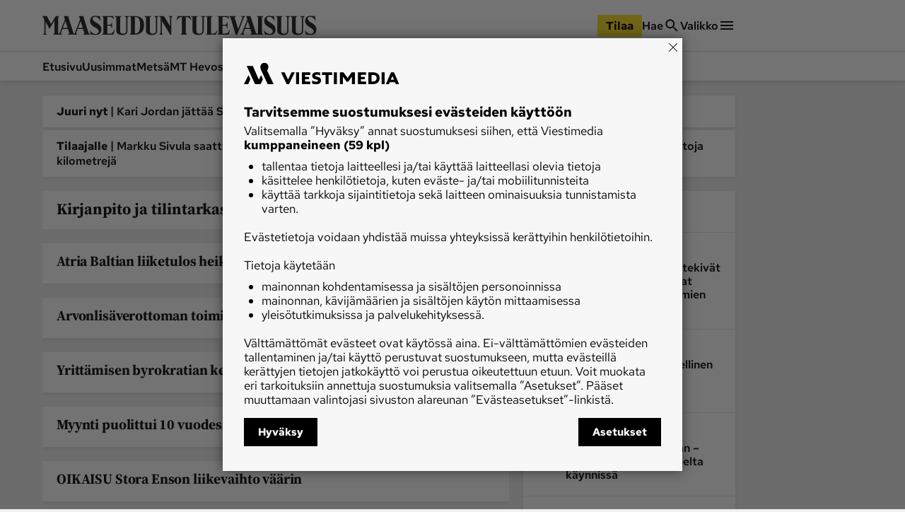

--- FILE ---
content_type: text/html; charset=utf-8
request_url: https://www.maaseuduntulevaisuus.fi/aihe/kirjanpito-ja-tilintarkastus-laskentatoimi
body_size: 89009
content:
<!DOCTYPE html><html lang="fi"><head><meta charSet="utf-8" data-next-head=""/><title data-next-head="">Kirjanpito ja tilintarkastus &amp; laskentatoimi - Maaseudun Tulevaisuus</title><meta name="viewport" content="width=device-width, initial-scale=1" data-next-head=""/><meta name="description" content="Kirjanpito ja tilintarkastus &amp; laskentatoimi - Lue Maaseudun Tulevaisuuden ajankohtaiset uutiset ja syventävät artikkelit aiheesta Kirjanpito ja tilintarkastus &amp; laskentatoimi" data-next-head=""/><meta name="userreport:mediaId" value="4089aabd-e355-4f73-a65e-5b32c494ae99" data-next-head=""/><meta property="fb:app_id" content="1312548658810116" data-next-head=""/><meta property="og:type" content="website" data-next-head=""/><meta property="og:site_name" content="Maaseudun Tulevaisuus" data-next-head=""/><meta property="og:title" content="Kirjanpito ja tilintarkastus &amp; laskentatoimi" data-next-head=""/><meta name="og:description" content="Kirjanpito ja tilintarkastus &amp; laskentatoimi - Lue Maaseudun Tulevaisuuden ajankohtaiset uutiset ja syventävät artikkelit aiheesta Kirjanpito ja tilintarkastus &amp; laskentatoimi" data-next-head=""/><meta name="twitter:image" content="https://www.maaseuduntulevaisuus.fi/mt-icon-512x512.png" data-next-head=""/><meta name="twitter:card" content="summary_large_image" data-next-head=""/><link rel="canonical" href="https://www.maaseuduntulevaisuus.fi/aihe/kirjanpito-ja-tilintarkastus-laskentatoimi" data-next-head=""/><link rel="icon" href="/mt-favicon.png" sizes="any" data-next-head=""/><link rel="icon" href="/mt-icon.svg" type="image/svg+xml" data-next-head=""/><link rel="apple-touch-icon" href="/mt-icon-180x180.png" data-next-head=""/><link rel="manifest" href="/mt-manifest.webmanifest" data-next-head=""/><style data-next-head="">:root{ --brandColorLight: #7AC74C; --brandColorMedium: #54942E; --brandColorDark: #336118; --brandGameColor: #D0F1E7; --brandFontFamily: "Source Serif Pro", Georgia, serif; --brandFontFamilySerif: "Source Serif 4 Variable", "Source Serif 4", Georgia, serif; --brandFontFamilySansSerif: "Red Hat Text Variable", "Red Hat Text", sans-serif; --brown: #815109; --blue: #27659f; --darkOrange: #c1532f; --brandMarketingDark: #344454; --brandCategoryColor: #066549; --avPlayerBg: #195745; --avPlayerHeaderBg: #268267; --avPlayerSeeker: #268267; --avPlayerSeekerBg: #0E2F26; --avPlayerSeekerThumb: #F1F1F1; --avPlayerPlayPauseBg: #1B1B1B;}</style><script type="application/ld+json" data-next-head="">{"@context":"https://schema.org","@type":"Organization","name":"Maaseudun Tulevaisuus","logo":{"@type":"ImageObject","url":"https://www.maaseuduntulevaisuus.fi/mt-icon.svg"},"url":"https://www.maaseuduntulevaisuus.fi/","sameAs":["https://www.facebook.com/MaaseudunTulevaisuus/","https://twitter.com/MaasTul","https://www.youtube.com/channel/UCT0VWF-6iSmesbW6vlh9dEw","https://www.instagram.com/maaseuduntulevaisuus/","https://www.linkedin.com/company/maaseudun-tulevaisuus"],"alternateName":"MT"}</script><script type="application/ld+json" data-next-head="">[{"@context":"https://schema.org","@type":"CollectionPage","name":"Maaseudun Tulevaisuus","url":"https://www.maaseuduntulevaisuus.fi/","sameAs":["https://www.facebook.com/MaaseudunTulevaisuus/","https://twitter.com/MaasTul","https://www.youtube.com/channel/UCT0VWF-6iSmesbW6vlh9dEw","https://www.instagram.com/maaseuduntulevaisuus/","https://www.linkedin.com/company/maaseudun-tulevaisuus"],"alternateName":"MT","description":"Kirjanpito ja tilintarkastus & laskentatoimi - Lue aiheen ajankohtaiset uutiset ja artikkelit Maaseudun Tulevaisuudesta."},{"@context":"https://schema.org","@type":"NewsMediaOrganization","name":"Maaseudun Tulevaisuus","url":"https://www.maaseuduntulevaisuus.fi/","logo":{"@type":"ImageObject","url":"https://www.maaseuduntulevaisuus.fi/mt-icon-512x512.png","width":"512","height":"512"},"sameAs":["https://www.instagram.com/maaseuduntulevaisuus/","https://www.facebook.com/MaaseudunTulevaisuus/","https://www.youtube.com/@maaseuduntulevaisuus5350","https://fi.wikipedia.org/wiki/Maaseudun_Tulevaisuus","https://x.com/MaasTul"]},{"@context":"https://schema.org","@type":"BreadcrumbList","itemListElement":[{"@type":"ListItem","position":1,"name":"Maaseudun Tulevaisuus","item":"https://www.maaseuduntulevaisuus.fi/"},{"@type":"ListItem","position":2,"name":"Maaseudun Tulevaisuus","item":"https://www.maaseuduntulevaisuus.fi/aihe"}]}]</script><script>window.dataLayer = window.dataLayer || [];</script><link data-next-font="size-adjust" rel="preconnect" href="/" crossorigin="anonymous"/><script id="stub-script" data-nscript="beforeInteractive">
          var stubScriptTag = document.createElement('script');
          stubScriptTag.innerHTML='"use strict";!function(){var e=function(){var e,t="__tcfapiLocator",a=[],n=window;for(;n;){try{if(n.frames[t]){e=n;break}}catch(e){}if(n===window.top)break;n=n.parent}e||(!function e(){var a=n.document,r=!!n.frames[t];if(!r)if(a.body){var s=a.createElement("iframe");s.style.cssText="display:none",s.name=t,a.body.appendChild(s)}else setTimeout(e,5);return!r}(),n.__tcfapi=function(){for(var e,t=arguments.length,n=new Array(t),r=0;r<t;r++)n[r]=arguments[r];if(!n.length)return a;if("setGdprApplies"===n[0])n.length>3&&2===parseInt(n[1],10)&&"boolean"==typeof n[3]&&(e=n[3],"function"==typeof n[2]&&n[2]("set",!0));else if("ping"===n[0]){var s={gdprApplies:e,cmpLoaded:!1,cmpStatus:"stub"};"function"==typeof n[2]&&n[2](s)}else a.push(n)},n.addEventListener("message",(function(e){var t="string"==typeof e.data,a={};try{a=t?JSON.parse(e.data):e.data}catch(e){}var n=a.__tcfapiCall;n&&window.__tcfapi(n.command,n.version,(function(a,r){var s={__tcfapiReturn:{returnValue:a,success:r,callId:n.callId}};t&&(s=JSON.stringify(s)),e&&e.source&&e.source.postMessage&&e.source.postMessage(s,"*")}),n.parameter)}),!1))};"undefined"!=typeof module?module.exports=e:e()}();'
          document.head.appendChild(stubScriptTag)
        </script><link rel="preload" href="/_next/static/css/4b1654e728b1f767.css" as="style"/><link rel="stylesheet" href="/_next/static/css/4b1654e728b1f767.css" data-n-g=""/><link rel="preload" href="/_next/static/css/547ba88c9b4ad3ef.css" as="style"/><link rel="stylesheet" href="/_next/static/css/547ba88c9b4ad3ef.css" data-n-p=""/><link rel="preload" href="/_next/static/css/097e73de4cb24c6c.css" as="style"/><link rel="stylesheet" href="/_next/static/css/097e73de4cb24c6c.css" data-n-p=""/><link rel="preload" href="/_next/static/css/be7f674091961cf0.css" as="style"/><link rel="stylesheet" href="/_next/static/css/be7f674091961cf0.css" data-n-p=""/><noscript data-n-css=""></noscript><script defer="" nomodule="" src="/_next/static/chunks/polyfills-42372ed130431b0a.js"></script><script id="gravito-fix-temp" src="/gravito-fix-temp.js" defer="" data-nscript="beforeInteractive"></script><script id="gravito" src="/gravito.js" defer="" data-nscript="beforeInteractive"></script><script id="ebx" src="//applets.ebxcdn.com/ebx.js" async="" defer="" data-nscript="beforeInteractive"></script><script id="userreport-launcher-script" src="https://sak.userreport.com/viestimediaoy/launcher.js" type="text/javascript" async="" defer="" data-nscript="beforeInteractive"></script><script type="text/javascript" src="https://w782.maaseuduntulevaisuus.fi/script.js" id="blueconic-script" defer="" data-nscript="beforeInteractive"></script><script src="/_next/static/chunks/webpack-703dca8e6bb460a4.js" defer=""></script><script src="/_next/static/chunks/framework-f0f34dd321686665.js" defer=""></script><script src="/_next/static/chunks/main-0a18475f7b9d7a22.js" defer=""></script><script src="/_next/static/chunks/pages/_app-e4c313009d0e67ce.js" defer=""></script><script src="/_next/static/chunks/5702-f17ed7563bdf50df.js" defer=""></script><script src="/_next/static/chunks/8106-62f928ba0a1c0d50.js" defer=""></script><script src="/_next/static/chunks/9906-4c3e1b6938ba4de4.js" defer=""></script><script src="/_next/static/chunks/4587-db97716617d89d2d.js" defer=""></script><script src="/_next/static/chunks/3908-00fae49f4f8f5e92.js" defer=""></script><script src="/_next/static/chunks/4572-0a84f754b64ec5a5.js" defer=""></script><script src="/_next/static/chunks/5065-16a88b0f2c404557.js" defer=""></script><script src="/_next/static/chunks/1679-cf6e34f89daedf42.js" defer=""></script><script src="/_next/static/chunks/4731-1f6cac64fe1904ea.js" defer=""></script><script src="/_next/static/chunks/pages/aihe/%5Btopic%5D-420bb874d59814cc.js" defer=""></script><script src="/_next/static/fTksJZdjQU1ZOj8JsW4tL/_buildManifest.js" defer=""></script><script src="/_next/static/fTksJZdjQU1ZOj8JsW4tL/_ssgManifest.js" defer=""></script></head><body><div id="__next"><div class="Layout_pageContent__7rc_b"><a class="vmButton__button vmButton__tertiary vmButton__medium SkipLink_skipLink___CMhc" aria-current="false" href="/aihe/kirjanpito-ja-tilintarkastus-laskentatoimi#main"><span>Siirry pääsisältöön</span></a><a class="vmButton__button vmButton__tertiary vmButton__medium SkipLink_skipLink___CMhc" aria-current="false" href="/haku"><span>Siirry hakuun</span></a><div style="display:block"><div class="LayerAd_container__EUbqV"><div class="LayerAd_content__YgfAz"><button class="LayerAd_closeBtn__wXSot"><span>Sulje mainos</span> <svg xmlns="http://www.w3.org/2000/svg" fill="none" viewBox="0 0 24 24"><path fill="#1B1B1B" d="M19 6.41 17.59 5 12 10.59 6.41 5 5 6.41 10.59 12 5 17.59 6.41 19 12 13.41 17.59 19 19 17.59 13.41 12z"></path></svg></button><div class="LayerAd_logo__nBJOl"><svg xmlns="http://www.w3.org/2000/svg" xmlns:xlink="http://www.w3.org/1999/xlink" viewBox="0 0 610 44"><defs><path id="mt-logo_svg__a" d="M0 .512h609.4v42.716H0z"></path><path id="mt-logo_svg__c" d="M0 .512h609.4v42.716H0"></path><path id="mt-logo_svg__e" d="M0 .512h609.4v42.716H0"></path></defs><g fill="none" fill-rule="evenodd"><path fill="#323232" d="m289.08 1.986-1.536 1.089c-.657.466-.897.92-.897 1.793V42.46a.44.44 0 0 1-.448.448h-1.473c-.288 0-.503-.222-.64-.448l-18.508-30.675v26.768c0 .962.282 1.18.897 1.665l1.537 1.218c.54.427.395.832-.256.832h-7.173c-.71 0-.882-.39-.256-.832l1.537-1.09c.657-.465.896-.92.896-1.793V5.06c0-.788-.44-1.51-1.216-2.05l-1.473-1.024c-.43-.3-.42-.833.256-.833h9.99l13.512 22.414V4.868c0-.961-.281-1.18-.896-1.665l-1.537-1.217c-.54-.428-.396-.833.256-.833h7.173c.709 0 .883.39.256.833M258.79 1.922l-2.178 1.153c-1.088.576-1.537 1.44-1.537 2.305v28.754c0 6.162-4.713 9.094-12.232 9.094-6.208 0-12.615-2.82-12.615-9.35V5.252c0-1.155-.348-1.725-1.153-2.177l-2.05-1.153c-.436-.245-.416-.769.128-.769h14.602c.672 0 .654.473.128.769l-2.05 1.153c-.805.452-1.024.959-1.024 2.177V34.52c0 2.86 1.451 5.763 6.084 5.763 5.333 0 7.364-2.822 7.364-6.532V5.38c0-.78-.225-1.726-1.472-2.37l-2.114-1.088c-.419-.216-.416-.769.128-.769h9.99c.481 0 .547.48 0 .769M192.763 1.922l-2.177 1.153c-1.09.576-1.537 1.44-1.537 2.305v28.754c0 6.162-4.714 9.094-12.232 9.094-6.208 0-12.616-2.82-12.616-9.35V5.252c0-1.155-.347-1.725-1.153-2.177l-2.05-1.153c-.436-.245-.415-.769.129-.769h14.602c.672 0 .654.473.128.769l-2.05 1.153c-.805.452-1.024.959-1.024 2.177V34.52c0 2.86 1.45 5.763 6.084 5.763 5.333 0 7.364-2.822 7.364-6.532V5.38c0-.78-.225-1.726-1.472-2.37l-2.114-1.088c-.42-.216-.416-.769.128-.769h9.99c.48 0 .548.48 0 .769M160.743 31.38l-2.626 10.056c-.13.497-.416.832-.96.832h-23.952c-.709 0-.882-.39-.256-.832l1.537-1.09c.658-.465 1.025-.92 1.025-1.793V5.188c0-1.12-.332-1.902-1.025-2.306l-1.537-.896c-.456-.266-.352-.833.192-.833h23.439c.61 0 .661.363.768.77l1.473 5.57c.1.379-.383.545-.64.192-2.133-2.933-3.33-4.418-8.005-4.418h-5.315c-.495 0-.768.255-.768.768v16.33h6.083c2.305 0 3.426-2.396 4.034-5.634.085-.452.705-.496.705 0v13.32c0 .517-.609.417-.705 0-.756-3.287-1.76-5.508-4.034-5.508h-6.083V39.13c0 .655.416.896.96.896h5.187c5.498 0 6.727-2.869 9.67-8.773.175-.352.946-.303.833.128M131.156 30.164c0 7.942-4.003 12.744-13 12.744-3.418 0-6.405-.896-7.301-.896-.914 0-1.517.255-2.05.64-.355.256-.815.33-1.024-.385l-2.434-8.325c-.22-.75.384-.96.833-.256 1.172 1.841 6.205 7.173 11.976 7.173 4.418 0 6.851-2.433 6.851-5.827 0-4.1-4.59-6.811-9.093-9.415-5.488-3.174-10.055-6.971-10.055-14.089 0-6.822 5.41-11.015 11.08-11.015 3.394 0 5.507.896 8.196.896.56 0 1.07.005 1.41-.384.55-.629 1.006-.694 1.153.128l1.793 9.99c.129.72-.577.764-.897 0-.483-1.154-5.123-8.58-11.655-8.58-2.818 0-5.38 1.403-5.38 4.546 0 2.93 4.342 6.62 8.325 8.774 6.87 3.714 11.272 8.84 11.272 14.28M217.1 20.879c0-14.784-4.336-17.676-10.824-17.676-.495 0-.768.255-.768.768v34.903c0 .654.416.896.96.896 6.737 0 10.631-4.14 10.631-18.891m8.966-.129c0 13.486-5.725 21.518-20.686 21.518H194.62c-.895 0-.84-.392-.128-.897l1.537-1.089c.66-.467.897-1.12.897-3.01V5.189c0-1.017-.282-1.716-1.09-2.177l-1.792-1.025c-.486-.278-.352-.833.191-.833h10.76c14.211 0 21.07 6.228 21.07 19.597"></path><g><mask id="mt-logo_svg__b" fill="#fff"><use xlink:href="#mt-logo_svg__a"></use></mask><path fill="#323232" d="m56.036 27.538-4.867-15.114-5.764 15.114zm33.686 0-4.868-15.114-5.764 15.114zm16.01 14.73h-14.73c-.448 0-.564-.606-.127-.897l1.536-1.025c.915-.61.945-1.507.64-2.433l-2.69-8.197h-12.04l-3.073 7.812c-.353.897-.425 2.102.256 2.69l1.41 1.217c.406.352.319.832-.257.832h-19.34c-.513 0-.602-.58-.128-.896l1.537-1.025c.915-.61.943-1.507.64-2.433l-2.69-8.197h-12.04l-3.074 7.812c-.352.897-.41 2.086.256 2.69l1.345 1.217c.416.376.385.832-.191.832H24.335c-.572 0-.62-.594-.256-.832l1.666-1.089c.674-.44.832-.917.832-1.792V11.657L15.69 29.652l-8.71-16.33v25.232c0 .962.282 1.178.897 1.665l1.537 1.216c.439.348.395.832-.256.832H1.985c-.71 0-.721-.503-.256-.832l1.537-1.089c.657-.465.897-.917.897-1.792V9.095c0-.527-.195-1.157-.513-1.666L.448 2.307C.005 1.597-.229 1.153.32 1.153h9.094c.442 0 .537.086.833.64l8.965 16.844L29.395 1.793c.235-.39.496-.64 1.024-.64h6.149c.374 0 .486.307-.065 1.025l-1.472 1.921v34.583c0 .8.557 1.92 1.408 1.92.828 0 1.595-1.211 1.921-2.048L50.016 8.71l-2.05-6.277c-.309-.946-.19-1.28.513-1.28h7.941c.576 0 .767.318 1.153 1.537l11.27 35.606c.381 1.201.765 2.305 1.666 2.305.768 0 1.225-1.041 1.665-2.176L83.701 8.71l-2.05-6.277c-.307-.946-.19-1.28.514-1.28h7.94c.577 0 .768.318 1.153 1.537l11.143 35.222c.446 1.412 1.238 2.063 1.794 2.433l1.537 1.025c.53.353.448.896 0 .896" mask="url(#mt-logo_svg__b)"></path></g><g><mask id="mt-logo_svg__d" fill="#fff"><use xlink:href="#mt-logo_svg__c"></use></mask><path fill="#323232" d="M609.4 30.163c0 7.942-4.003 12.745-13.001 12.745-3.418 0-6.404-.897-7.3-.897-.914 0-1.517.256-2.05.64-.356.257-.817.33-1.025-.384l-2.433-8.325c-.22-.75.384-.96.832-.257 1.17 1.84 6.205 7.173 11.976 7.173 4.419 0 6.852-2.433 6.852-5.827 0-4.099-4.592-6.812-9.094-9.415-5.488-3.173-10.054-6.97-10.054-14.089 0-6.822 5.408-11.015 11.08-11.015 3.393 0 5.505.897 8.196.897.56 0 1.07.004 1.41-.384.549-.63 1.004-.695 1.152.128l1.793 9.99c.13.72-.578.762-.896 0-.484-1.156-5.124-8.582-11.656-8.582-2.818 0-5.38 1.405-5.38 4.547 0 2.93 4.343 6.622 8.326 8.774 6.87 3.715 11.271 8.84 11.271 14.28" mask="url(#mt-logo_svg__d)"></path></g><path fill="#323232" d="m583.398 1.921-2.177 1.153c-1.09.576-1.537 1.44-1.537 2.305v28.755c0 6.161-4.713 9.093-12.232 9.093-6.207 0-12.616-2.819-12.616-9.35V5.251c0-1.154-.347-1.725-1.153-2.177l-2.049-1.153c-.437-.245-.416-.768.128-.768h14.602c.673 0 .654.472.128.768l-2.05 1.153c-.806.452-1.024.959-1.024 2.177v29.267c0 2.86 1.451 5.764 6.084 5.764 5.332 0 7.364-2.823 7.364-6.533V5.38c0-.78-.225-1.726-1.473-2.37l-2.114-1.088c-.418-.216-.416-.768.13-.768h9.989c.481 0 .545.48 0 .768"></path><path fill="#323232" d="m550.866 1.921-2.179 1.153c-1.087.576-1.537 1.44-1.537 2.305v28.755c0 6.161-4.712 9.093-12.23 9.093-6.208 0-12.617-2.819-12.617-9.35V5.251c0-1.154-.347-1.725-1.152-2.177l-2.05-1.153c-.436-.245-.416-.768.128-.768h14.602c.672 0 .654.472.128.768l-2.05 1.153c-.804.452-1.024.959-1.024 2.177v29.267c0 2.86 1.451 5.764 6.084 5.764 5.333 0 7.364-2.823 7.364-6.533V5.38c0-.78-.225-1.726-1.473-2.37l-2.114-1.088c-.418-.216-.415-.768.128-.768h9.992c.48 0 .544.48 0 .768"></path><g><mask id="mt-logo_svg__f" fill="#fff"><use xlink:href="#mt-logo_svg__e"></use></mask><path fill="#323232" d="M518.333 30.163c0 7.942-4.003 12.745-13 12.745-3.418 0-6.404-.897-7.3-.897-.915 0-1.517.256-2.051.64-.355.257-.816.33-1.024-.384l-2.433-8.325c-.22-.75.384-.96.832-.257 1.17 1.84 6.205 7.173 11.976 7.173 4.418 0 6.852-2.433 6.852-5.827 0-4.099-4.593-6.812-9.094-9.415-5.49-3.173-10.055-6.97-10.055-14.089 0-6.822 5.41-11.015 11.08-11.015 3.394 0 5.505.897 8.197.897.559 0 1.07.004 1.409-.384.55-.63 1.004-.695 1.153.128l1.793 9.99c.13.72-.578.762-.896 0-.485-1.156-5.124-8.582-11.657-8.582-2.817 0-5.38 1.405-5.38 4.547 0 2.93 4.344 6.622 8.327 8.774 6.87 3.715 11.27 8.84 11.27 14.28" mask="url(#mt-logo_svg__f)"></path></g><path fill="#323232" d="m450.769 2.177-1.601.897c-.577.323-1.271 1.178-1.729 2.37L433.286 42.33c-.123.322-.351.577-.704.577h-2.434c-.352 0-.559-.303-.64-.577L418.429 5.059c-.285-.956-.591-1.456-1.217-1.857l-1.601-1.025c-.578-.37-.71-1.024 0-1.024h14.345c.797 0 .668.604.064 1.024l-1.473 1.025c-.663.461-1.145.83-.896 1.665l7.556 25.233 9.479-24.849c.34-.894.074-1.504-.64-2.05l-1.345-1.024c-.538-.409-.643-1.024.063-1.024h8.005c.833 0 .587.696 0 1.024M417.148 31.38l-2.818 10.055c-.138.495-.224.832-.769.832h-23.95c-.71 0-.883-.389-.257-.832l1.537-1.09c.657-.465 1.025-.919 1.025-1.792V5.188c0-1.121-.333-1.902-1.025-2.306l-1.537-.897c-.455-.265-.352-.832.192-.832h23.439c.61 0 .661.362.77.768l1.472 5.572c.1.378-.383.545-.641.192-2.131-2.933-3.33-4.419-8.005-4.419h-5.315c-.495 0-.769.256-.769.769v16.33h6.084c2.306 0 3.426-2.392 4.035-5.635.085-.452.705-.496.705 0v13.32c0 .518-.61.418-.705 0-.757-3.291-1.761-5.508-4.035-5.508h-6.084V39.13c0 .656.417.897.961.897h5.187c5.498 0 6.727-2.87 9.67-8.774.176-.352.953-.3.833.128"></path><path fill="#323232" d="m389.354 33.302-3.266 8.133c-.191.477-.417.832-.96.832h-21.134c-.71 0-.882-.389-.256-.832l1.537-1.089c.657-.466 1.024-.92 1.024-1.793V5.187c0-1.12-.333-1.902-1.024-2.305l-1.537-.897c-.456-.266-.353-.833.192-.833h13.577c.672 0 .63.434.128.769l-1.73 1.153c-.767.512-1.024.96-1.024 2.178v33.877c0 .656.416.897.96.897h2.625c5.673 0 6.961-1.91 9.928-6.853.201-.336 1.126-.285.96.129M362.393 1.921l-2.178 1.153c-1.087.576-1.537 1.44-1.537 2.305v28.755c0 6.161-4.712 9.093-12.232 9.093-6.207 0-12.616-2.819-12.616-9.35V5.251c0-1.154-.346-1.725-1.152-2.177l-2.05-1.153c-.436-.245-.415-.768.129-.768h14.602c.672 0 .654.472.128.768l-2.05 1.153c-.806.452-1.025.959-1.025 2.177v29.267c0 2.86 1.451 5.764 6.085 5.764 5.332 0 7.364-2.823 7.364-6.533V5.38c0-.78-.226-1.726-1.473-2.37l-2.114-1.088c-.418-.216-.416-.768.13-.768h9.989c.48 0 .544.48 0 .768"></path><path fill="#323232" d="M331.269 9.606c.278.746-.497.933-.896.32-1.46-2.236-5.277-6.66-9.735-6.66h-1.792v35.286c0 .874.366 1.328 1.024 1.794l1.537 1.09c.626.442.453.83-.257.83h-13.192c-.71 0-.883-.388-.256-.83l1.538-1.09c.657-.466 1.024-.92 1.024-1.794V3.266h-1.665c-4.49 0-8.216 4.514-9.799 6.853-.367.54-1.126.277-.832-.513l2.881-7.749c.181-.487.473-.704.833-.704h25.744c.403 0 .777.207.96.704zM461.592 27.538l-4.867-15.114-5.763 15.114zm29.203-25.616-1.73 1.152c-.767.513-1.024.96-1.024 2.178v33.3c0 .874.367 1.328 1.025 1.794l1.537 1.089c.626.443.453.832-.257.832h-27.473c-.512 0-.601-.58-.128-.897l1.537-1.024c.915-.61.945-1.507.64-2.434l-2.688-8.197h-12.041l-3.074 7.813c-.353.896-.412 2.085.256 2.69l1.345 1.217c.415.375.384.832-.192.832h-7.877c-.576 0-.682-.56-.192-.832l1.73-.96c.863-.481 1.592-1.662 1.92-2.499L455.573 8.71l-2.049-6.275c-.309-.947-.191-1.28.512-1.28h7.94c.578 0 .769.317 1.154 1.536l11.272 35.606c.38 1.2 1.633 2.37 3.074 2.37 1.312 0 1.985-.912 1.985-2.113V5.188c0-1.121-.332-1.902-1.025-2.306l-1.537-.896c-.455-.266-.352-.833.193-.833h13.576c.672 0 .63.433.128.769"></path></g></svg></div><div class="AdItem_container__LQb_o AdItem_layerAd__D50Uy    undefined "><div id="/21771290604/maaseudun_tulevaisuu/mt_digietusivu_resp" class="AdItem_adItem__17_QC"></div></div><button class="LayerAd_closeBtn__wXSot"><span>Sulje mainos</span> <svg xmlns="http://www.w3.org/2000/svg" fill="none" viewBox="0 0 24 24"><path fill="#1B1B1B" d="M19 6.41 17.59 5 12 10.59 6.41 5 5 6.41 10.59 12 5 17.59 6.41 19 12 13.41 17.59 19 19 17.59 13.41 12z"></path></svg></button></div></div></div><header class="Header_container__MqZDw Header_mt__7w_Yj"><div class="Header_rowWrapper___koc5"><div class="Header_innerContent__Nl64l"><div class="Header_topRow__7N9Gq"><div class="Header_topRowItem__2ra3d"><a class="Logo_logoLink__LzM_6" aria-label="Siirry etusivulle" aria-current="false" href="/"><span class="Logo_logo__pmj1V Logo_largeLogo__rJK2W Logo_header__qOMbJ Logo_mt__A0__o"><svg xmlns="http://www.w3.org/2000/svg" xmlns:xlink="http://www.w3.org/1999/xlink" viewBox="0 0 610 44"><defs><path id="mt-logo_svg__a" d="M0 .512h609.4v42.716H0z"></path><path id="mt-logo_svg__c" d="M0 .512h609.4v42.716H0"></path><path id="mt-logo_svg__e" d="M0 .512h609.4v42.716H0"></path></defs><g fill="none" fill-rule="evenodd"><path fill="#323232" d="m289.08 1.986-1.536 1.089c-.657.466-.897.92-.897 1.793V42.46a.44.44 0 0 1-.448.448h-1.473c-.288 0-.503-.222-.64-.448l-18.508-30.675v26.768c0 .962.282 1.18.897 1.665l1.537 1.218c.54.427.395.832-.256.832h-7.173c-.71 0-.882-.39-.256-.832l1.537-1.09c.657-.465.896-.92.896-1.793V5.06c0-.788-.44-1.51-1.216-2.05l-1.473-1.024c-.43-.3-.42-.833.256-.833h9.99l13.512 22.414V4.868c0-.961-.281-1.18-.896-1.665l-1.537-1.217c-.54-.428-.396-.833.256-.833h7.173c.709 0 .883.39.256.833M258.79 1.922l-2.178 1.153c-1.088.576-1.537 1.44-1.537 2.305v28.754c0 6.162-4.713 9.094-12.232 9.094-6.208 0-12.615-2.82-12.615-9.35V5.252c0-1.155-.348-1.725-1.153-2.177l-2.05-1.153c-.436-.245-.416-.769.128-.769h14.602c.672 0 .654.473.128.769l-2.05 1.153c-.805.452-1.024.959-1.024 2.177V34.52c0 2.86 1.451 5.763 6.084 5.763 5.333 0 7.364-2.822 7.364-6.532V5.38c0-.78-.225-1.726-1.472-2.37l-2.114-1.088c-.419-.216-.416-.769.128-.769h9.99c.481 0 .547.48 0 .769M192.763 1.922l-2.177 1.153c-1.09.576-1.537 1.44-1.537 2.305v28.754c0 6.162-4.714 9.094-12.232 9.094-6.208 0-12.616-2.82-12.616-9.35V5.252c0-1.155-.347-1.725-1.153-2.177l-2.05-1.153c-.436-.245-.415-.769.129-.769h14.602c.672 0 .654.473.128.769l-2.05 1.153c-.805.452-1.024.959-1.024 2.177V34.52c0 2.86 1.45 5.763 6.084 5.763 5.333 0 7.364-2.822 7.364-6.532V5.38c0-.78-.225-1.726-1.472-2.37l-2.114-1.088c-.42-.216-.416-.769.128-.769h9.99c.48 0 .548.48 0 .769M160.743 31.38l-2.626 10.056c-.13.497-.416.832-.96.832h-23.952c-.709 0-.882-.39-.256-.832l1.537-1.09c.658-.465 1.025-.92 1.025-1.793V5.188c0-1.12-.332-1.902-1.025-2.306l-1.537-.896c-.456-.266-.352-.833.192-.833h23.439c.61 0 .661.363.768.77l1.473 5.57c.1.379-.383.545-.64.192-2.133-2.933-3.33-4.418-8.005-4.418h-5.315c-.495 0-.768.255-.768.768v16.33h6.083c2.305 0 3.426-2.396 4.034-5.634.085-.452.705-.496.705 0v13.32c0 .517-.609.417-.705 0-.756-3.287-1.76-5.508-4.034-5.508h-6.083V39.13c0 .655.416.896.96.896h5.187c5.498 0 6.727-2.869 9.67-8.773.175-.352.946-.303.833.128M131.156 30.164c0 7.942-4.003 12.744-13 12.744-3.418 0-6.405-.896-7.301-.896-.914 0-1.517.255-2.05.64-.355.256-.815.33-1.024-.385l-2.434-8.325c-.22-.75.384-.96.833-.256 1.172 1.841 6.205 7.173 11.976 7.173 4.418 0 6.851-2.433 6.851-5.827 0-4.1-4.59-6.811-9.093-9.415-5.488-3.174-10.055-6.971-10.055-14.089 0-6.822 5.41-11.015 11.08-11.015 3.394 0 5.507.896 8.196.896.56 0 1.07.005 1.41-.384.55-.629 1.006-.694 1.153.128l1.793 9.99c.129.72-.577.764-.897 0-.483-1.154-5.123-8.58-11.655-8.58-2.818 0-5.38 1.403-5.38 4.546 0 2.93 4.342 6.62 8.325 8.774 6.87 3.714 11.272 8.84 11.272 14.28M217.1 20.879c0-14.784-4.336-17.676-10.824-17.676-.495 0-.768.255-.768.768v34.903c0 .654.416.896.96.896 6.737 0 10.631-4.14 10.631-18.891m8.966-.129c0 13.486-5.725 21.518-20.686 21.518H194.62c-.895 0-.84-.392-.128-.897l1.537-1.089c.66-.467.897-1.12.897-3.01V5.189c0-1.017-.282-1.716-1.09-2.177l-1.792-1.025c-.486-.278-.352-.833.191-.833h10.76c14.211 0 21.07 6.228 21.07 19.597"></path><g><mask id="mt-logo_svg__b" fill="#fff"><use xlink:href="#mt-logo_svg__a"></use></mask><path fill="#323232" d="m56.036 27.538-4.867-15.114-5.764 15.114zm33.686 0-4.868-15.114-5.764 15.114zm16.01 14.73h-14.73c-.448 0-.564-.606-.127-.897l1.536-1.025c.915-.61.945-1.507.64-2.433l-2.69-8.197h-12.04l-3.073 7.812c-.353.897-.425 2.102.256 2.69l1.41 1.217c.406.352.319.832-.257.832h-19.34c-.513 0-.602-.58-.128-.896l1.537-1.025c.915-.61.943-1.507.64-2.433l-2.69-8.197h-12.04l-3.074 7.812c-.352.897-.41 2.086.256 2.69l1.345 1.217c.416.376.385.832-.191.832H24.335c-.572 0-.62-.594-.256-.832l1.666-1.089c.674-.44.832-.917.832-1.792V11.657L15.69 29.652l-8.71-16.33v25.232c0 .962.282 1.178.897 1.665l1.537 1.216c.439.348.395.832-.256.832H1.985c-.71 0-.721-.503-.256-.832l1.537-1.089c.657-.465.897-.917.897-1.792V9.095c0-.527-.195-1.157-.513-1.666L.448 2.307C.005 1.597-.229 1.153.32 1.153h9.094c.442 0 .537.086.833.64l8.965 16.844L29.395 1.793c.235-.39.496-.64 1.024-.64h6.149c.374 0 .486.307-.065 1.025l-1.472 1.921v34.583c0 .8.557 1.92 1.408 1.92.828 0 1.595-1.211 1.921-2.048L50.016 8.71l-2.05-6.277c-.309-.946-.19-1.28.513-1.28h7.941c.576 0 .767.318 1.153 1.537l11.27 35.606c.381 1.201.765 2.305 1.666 2.305.768 0 1.225-1.041 1.665-2.176L83.701 8.71l-2.05-6.277c-.307-.946-.19-1.28.514-1.28h7.94c.577 0 .768.318 1.153 1.537l11.143 35.222c.446 1.412 1.238 2.063 1.794 2.433l1.537 1.025c.53.353.448.896 0 .896" mask="url(#mt-logo_svg__b)"></path></g><g><mask id="mt-logo_svg__d" fill="#fff"><use xlink:href="#mt-logo_svg__c"></use></mask><path fill="#323232" d="M609.4 30.163c0 7.942-4.003 12.745-13.001 12.745-3.418 0-6.404-.897-7.3-.897-.914 0-1.517.256-2.05.64-.356.257-.817.33-1.025-.384l-2.433-8.325c-.22-.75.384-.96.832-.257 1.17 1.84 6.205 7.173 11.976 7.173 4.419 0 6.852-2.433 6.852-5.827 0-4.099-4.592-6.812-9.094-9.415-5.488-3.173-10.054-6.97-10.054-14.089 0-6.822 5.408-11.015 11.08-11.015 3.393 0 5.505.897 8.196.897.56 0 1.07.004 1.41-.384.549-.63 1.004-.695 1.152.128l1.793 9.99c.13.72-.578.762-.896 0-.484-1.156-5.124-8.582-11.656-8.582-2.818 0-5.38 1.405-5.38 4.547 0 2.93 4.343 6.622 8.326 8.774 6.87 3.715 11.271 8.84 11.271 14.28" mask="url(#mt-logo_svg__d)"></path></g><path fill="#323232" d="m583.398 1.921-2.177 1.153c-1.09.576-1.537 1.44-1.537 2.305v28.755c0 6.161-4.713 9.093-12.232 9.093-6.207 0-12.616-2.819-12.616-9.35V5.251c0-1.154-.347-1.725-1.153-2.177l-2.049-1.153c-.437-.245-.416-.768.128-.768h14.602c.673 0 .654.472.128.768l-2.05 1.153c-.806.452-1.024.959-1.024 2.177v29.267c0 2.86 1.451 5.764 6.084 5.764 5.332 0 7.364-2.823 7.364-6.533V5.38c0-.78-.225-1.726-1.473-2.37l-2.114-1.088c-.418-.216-.416-.768.13-.768h9.989c.481 0 .545.48 0 .768"></path><path fill="#323232" d="m550.866 1.921-2.179 1.153c-1.087.576-1.537 1.44-1.537 2.305v28.755c0 6.161-4.712 9.093-12.23 9.093-6.208 0-12.617-2.819-12.617-9.35V5.251c0-1.154-.347-1.725-1.152-2.177l-2.05-1.153c-.436-.245-.416-.768.128-.768h14.602c.672 0 .654.472.128.768l-2.05 1.153c-.804.452-1.024.959-1.024 2.177v29.267c0 2.86 1.451 5.764 6.084 5.764 5.333 0 7.364-2.823 7.364-6.533V5.38c0-.78-.225-1.726-1.473-2.37l-2.114-1.088c-.418-.216-.415-.768.128-.768h9.992c.48 0 .544.48 0 .768"></path><g><mask id="mt-logo_svg__f" fill="#fff"><use xlink:href="#mt-logo_svg__e"></use></mask><path fill="#323232" d="M518.333 30.163c0 7.942-4.003 12.745-13 12.745-3.418 0-6.404-.897-7.3-.897-.915 0-1.517.256-2.051.64-.355.257-.816.33-1.024-.384l-2.433-8.325c-.22-.75.384-.96.832-.257 1.17 1.84 6.205 7.173 11.976 7.173 4.418 0 6.852-2.433 6.852-5.827 0-4.099-4.593-6.812-9.094-9.415-5.49-3.173-10.055-6.97-10.055-14.089 0-6.822 5.41-11.015 11.08-11.015 3.394 0 5.505.897 8.197.897.559 0 1.07.004 1.409-.384.55-.63 1.004-.695 1.153.128l1.793 9.99c.13.72-.578.762-.896 0-.485-1.156-5.124-8.582-11.657-8.582-2.817 0-5.38 1.405-5.38 4.547 0 2.93 4.344 6.622 8.327 8.774 6.87 3.715 11.27 8.84 11.27 14.28" mask="url(#mt-logo_svg__f)"></path></g><path fill="#323232" d="m450.769 2.177-1.601.897c-.577.323-1.271 1.178-1.729 2.37L433.286 42.33c-.123.322-.351.577-.704.577h-2.434c-.352 0-.559-.303-.64-.577L418.429 5.059c-.285-.956-.591-1.456-1.217-1.857l-1.601-1.025c-.578-.37-.71-1.024 0-1.024h14.345c.797 0 .668.604.064 1.024l-1.473 1.025c-.663.461-1.145.83-.896 1.665l7.556 25.233 9.479-24.849c.34-.894.074-1.504-.64-2.05l-1.345-1.024c-.538-.409-.643-1.024.063-1.024h8.005c.833 0 .587.696 0 1.024M417.148 31.38l-2.818 10.055c-.138.495-.224.832-.769.832h-23.95c-.71 0-.883-.389-.257-.832l1.537-1.09c.657-.465 1.025-.919 1.025-1.792V5.188c0-1.121-.333-1.902-1.025-2.306l-1.537-.897c-.455-.265-.352-.832.192-.832h23.439c.61 0 .661.362.77.768l1.472 5.572c.1.378-.383.545-.641.192-2.131-2.933-3.33-4.419-8.005-4.419h-5.315c-.495 0-.769.256-.769.769v16.33h6.084c2.306 0 3.426-2.392 4.035-5.635.085-.452.705-.496.705 0v13.32c0 .518-.61.418-.705 0-.757-3.291-1.761-5.508-4.035-5.508h-6.084V39.13c0 .656.417.897.961.897h5.187c5.498 0 6.727-2.87 9.67-8.774.176-.352.953-.3.833.128"></path><path fill="#323232" d="m389.354 33.302-3.266 8.133c-.191.477-.417.832-.96.832h-21.134c-.71 0-.882-.389-.256-.832l1.537-1.089c.657-.466 1.024-.92 1.024-1.793V5.187c0-1.12-.333-1.902-1.024-2.305l-1.537-.897c-.456-.266-.353-.833.192-.833h13.577c.672 0 .63.434.128.769l-1.73 1.153c-.767.512-1.024.96-1.024 2.178v33.877c0 .656.416.897.96.897h2.625c5.673 0 6.961-1.91 9.928-6.853.201-.336 1.126-.285.96.129M362.393 1.921l-2.178 1.153c-1.087.576-1.537 1.44-1.537 2.305v28.755c0 6.161-4.712 9.093-12.232 9.093-6.207 0-12.616-2.819-12.616-9.35V5.251c0-1.154-.346-1.725-1.152-2.177l-2.05-1.153c-.436-.245-.415-.768.129-.768h14.602c.672 0 .654.472.128.768l-2.05 1.153c-.806.452-1.025.959-1.025 2.177v29.267c0 2.86 1.451 5.764 6.085 5.764 5.332 0 7.364-2.823 7.364-6.533V5.38c0-.78-.226-1.726-1.473-2.37l-2.114-1.088c-.418-.216-.416-.768.13-.768h9.989c.48 0 .544.48 0 .768"></path><path fill="#323232" d="M331.269 9.606c.278.746-.497.933-.896.32-1.46-2.236-5.277-6.66-9.735-6.66h-1.792v35.286c0 .874.366 1.328 1.024 1.794l1.537 1.09c.626.442.453.83-.257.83h-13.192c-.71 0-.883-.388-.256-.83l1.538-1.09c.657-.466 1.024-.92 1.024-1.794V3.266h-1.665c-4.49 0-8.216 4.514-9.799 6.853-.367.54-1.126.277-.832-.513l2.881-7.749c.181-.487.473-.704.833-.704h25.744c.403 0 .777.207.96.704zM461.592 27.538l-4.867-15.114-5.763 15.114zm29.203-25.616-1.73 1.152c-.767.513-1.024.96-1.024 2.178v33.3c0 .874.367 1.328 1.025 1.794l1.537 1.089c.626.443.453.832-.257.832h-27.473c-.512 0-.601-.58-.128-.897l1.537-1.024c.915-.61.945-1.507.64-2.434l-2.688-8.197h-12.041l-3.074 7.813c-.353.896-.412 2.085.256 2.69l1.345 1.217c.415.375.384.832-.192.832h-7.877c-.576 0-.682-.56-.192-.832l1.73-.96c.863-.481 1.592-1.662 1.92-2.499L455.573 8.71l-2.049-6.275c-.309-.947-.191-1.28.512-1.28h7.94c.578 0 .769.317 1.154 1.536l11.272 35.606c.38 1.2 1.633 2.37 3.074 2.37 1.312 0 1.985-.912 1.985-2.113V5.188c0-1.121-.332-1.902-1.025-2.306l-1.537-.896c-.455-.266-.352-.833.193-.833h13.576c.672 0 .63.433.128.769"></path></g></svg></span><span class="Logo_logo__pmj1V Logo_shortLogo__S1tnA Logo_header__qOMbJ Logo_mt__A0__o"><svg xmlns="http://www.w3.org/2000/svg" fill="none" viewBox="0 0 40 24"><path fill="#1B1B1B" d="M39.966 5.229c.158.417-.282.521-.508.179-.829-1.251-2.994-3.726-5.523-3.726h-1.017V21.42a1.1 1.1 0 0 0 .581 1.003l.872.61c.355.248.257.465-.145.465H26.74c-.402 0-.5-.217-.145-.465l.872-.61a1.098 1.098 0 0 0 .58-1.003V1.682h-.943c-2.547 0-4.661 2.525-5.559 3.833-.208.303-.64.156-.472-.286L22.708.894c.103-.272.268-.394.473-.394h14.605a.57.57 0 0 1 .545.394z"></path><path fill="#1B1B1B" d="m21.293 23.033-.945-.61a.9.9 0 0 1-.418-.506 2 2 0 0 1-.056-.425V2.148l.835-1.075c.313-.4.25-.573.037-.573h-3.488a.63.63 0 0 0-.581.359L10.9 10.28 5.813.86C5.645.549 5.592.5 5.341.5H.18c-.31 0-.178.248.073.645l1.817 2.866c.179.28.28.601.29.931v16.479c.02.197-.017.396-.107.574s-.229.326-.401.428l-.872.61c-.264.184-.257.465.145.465h4.07c.37 0 .394-.27.145-.465l-.872-.68a.96.96 0 0 1-.399-.39.94.94 0 0 1-.11-.542V7.307l4.941 9.134 6.177-10.065V21.42a1 1 0 0 1-.083.572c-.084.178-.22.328-.39.43l-.944.61a.245.245 0 0 0-.02.427c.048.031.107.045.165.038h7.342a.254.254 0 0 0 .268-.173.245.245 0 0 0-.123-.292"></path></svg></span></a></div><div class="Header_topRowLinks__4_9Kt"><div class="Header_topRowItem__2ra3d"><div class="Header_weather__1xMl8"><a href="/saa" aria-label="Sää"><div id="weather-element" class="HeaderWeather_weatherElement__HDRr2"></div></a></div></div><div class="Header_topRowItem__2ra3d"><a id="/aihe/kirjanpito-ja-tilintarkastus-laskentatoimi-cta-header-tilaa" class="vmButton__button vmButton__sales vmButton__medium Header_orderButton__ZU5K3" aria-current="false" data-analytics-name="header-order-button" href="/tilaa/tuotetori?r=/aihe/kirjanpito-ja-tilintarkastus-laskentatoimi"><span>Tilaa</span></a></div><a class="Header_topRowLinkItem__TB9Hk " aria-label="Hae" aria-current="false" href="/haku"><span class="Header_navLinkLabel__qzIXB">Hae</span> <svg xmlns="http://www.w3.org/2000/svg" fill="none" viewBox="0 0 24 24"><path fill="#1B1B1B" d="M15.755 14.255h-.79l-.28-.27a6.47 6.47 0 0 0 1.57-4.23 6.5 6.5 0 1 0-6.5 6.5c1.61 0 3.09-.59 4.23-1.57l.27.28v.79l5 4.99 1.49-1.49zm-6 0c-2.49 0-4.5-2.01-4.5-4.5s2.01-4.5 4.5-4.5 4.5 2.01 4.5 4.5-2.01 4.5-4.5 4.5"></path></svg></a><button class="Header_megaMenu__AnbYk" aria-label="Valikko" aria-expanded="false" aria-haspopup="true"><div class="Header_topRowLinkItem__TB9Hk "><span class="Header_navLinkLabel__qzIXB">Valikko</span><svg xmlns="http://www.w3.org/2000/svg" width="24" height="24" fill="none"><path fill="#1B1B1B" d="M3 18h18v-2H3zm0-5h18v-2H3zm0-7v2h18V6z"></path></svg></div></button></div></div></div></div><div class="Header_rowWrapper___koc5"><div class="Header_innerContent__Nl64l"><div class="Header_bottomRow__XPbYD"><div class="Header_mainNavigationContainer__7KVqp"><div class="Header_fading__xfcmW"><nav><ul class="Header_navigation__KfIis"><li><a class="Header_navLink__TjE2B " aria-current="false" href="/">Etusivu</a></li><li><a class="Header_navLink__TjE2B " aria-current="false" href="/uusimmat">Uusimmat</a></li><li><a class="Header_navLink__TjE2B " aria-current="false" href="/metsa">Metsä</a></li><li><a class="Header_navLink__TjE2B " aria-current="false" href="/hevoset">MT Hevoset</a></li><li><a class="Header_navLink__TjE2B " aria-current="false" href="/koti">Koti</a></li><li><a class="Header_navLink__TjE2B " aria-current="false" href="/maatalous">Maatalous</a></li><li><a class="Header_navLink__TjE2B " aria-current="false" href="/uutiset">Uutiset</a></li><li><a class="Header_navLink__TjE2B " aria-current="false" href="/lehdet">Lehdet</a></li></ul></nav></div></div></div></div></div><div class="Header_rowWrapper___koc5 visually-hidden" aria-hidden="true"><div class="Header_innerContent__Nl64l"><div class="MegaMenu_container__3HYEj undefined"><div class="MegaMenu_columns__w3pPZ"><div><div class="MegaMenu_block__UiEJ_"><div class="MegaMenu_heading__aOaYu">Osastot</div><div class="MegaMenu_rows__3w8PJ"><div class="MegaMenu_row__AtXX5"><a class="MegaMenu_navLink__7Ql52" aria-current="false" tabindex="-1" data-analytics-name="mega-menu-link" href="/">Etusivu</a></div><div class="MegaMenu_row__AtXX5"><a class="MegaMenu_navLink__7Ql52" aria-current="false" tabindex="-1" data-analytics-name="mega-menu-link" href="/metsa">Metsä</a></div><div class="MegaMenu_row__AtXX5"><a class="MegaMenu_navLink__7Ql52" aria-current="false" tabindex="-1" data-analytics-name="mega-menu-link" href="/hevoset">MT Hevoset</a></div><div class="MegaMenu_row__AtXX5"><a class="MegaMenu_navLink__7Ql52" aria-current="false" tabindex="-1" data-analytics-name="mega-menu-link" href="/koneet-ja-autot">Koneet ja autot</a></div><div class="MegaMenu_row__AtXX5"><a class="MegaMenu_navLink__7Ql52" aria-current="false" tabindex="-1" data-analytics-name="mega-menu-link" href="/koti">Koti</a></div><div class="MegaMenu_row__AtXX5"><a class="MegaMenu_navLink__7Ql52" aria-current="false" tabindex="-1" data-analytics-name="mega-menu-link" href="/lukemisto">Lukemisto</a></div><div class="MegaMenu_row__AtXX5"><a class="MegaMenu_navLink__7Ql52" aria-current="false" tabindex="-1" data-analytics-name="mega-menu-link" href="/maatalous">Maatalous</a></div><div class="MegaMenu_row__AtXX5"><a class="MegaMenu_navLink__7Ql52" aria-current="false" tabindex="-1" data-analytics-name="mega-menu-link" href="/mielipide">Mielipide</a></div><div class="MegaMenu_row__AtXX5"><a class="MegaMenu_navLink__7Ql52" aria-current="false" tabindex="-1" data-analytics-name="mega-menu-link" href="/paakirjoitus">Pääkirjoitus</a></div><div class="MegaMenu_row__AtXX5"><a class="MegaMenu_navLink__7Ql52" aria-current="false" tabindex="-1" data-analytics-name="mega-menu-link" href="/ruoka">Ruoka</a></div><div class="MegaMenu_row__AtXX5"><a class="MegaMenu_navLink__7Ql52" aria-current="false" tabindex="-1" data-analytics-name="mega-menu-link" href="/uutiset">Uutiset</a></div></div></div></div><div><div class="MegaMenu_block__UiEJ_"><div class="MegaMenu_heading__aOaYu">Lehdet</div><div class="MegaMenu_rows__3w8PJ"><div class="MegaMenu_row__AtXX5"><a class="MegaMenu_navLink__7Ql52" aria-current="false" tabindex="-1" data-analytics-name="mega-menu-link" href="/lehdet">Maaseudun Tulevaisuus</a></div><div class="MegaMenu_row__AtXX5"><a class="MegaMenu_navLink__7Ql52" aria-current="false" tabindex="-1" data-analytics-name="mega-menu-link" href="/lehdet/mt/metsa">MT Metsä</a></div><div class="MegaMenu_row__AtXX5"><a class="MegaMenu_navLink__7Ql52" aria-current="false" tabindex="-1" data-analytics-name="mega-menu-link" href="/lehdet/mt/kantri">Kantri</a></div><div class="MegaMenu_row__AtXX5"><a class="MegaMenu_navLink__7Ql52" aria-current="false" tabindex="-1" data-analytics-name="mega-menu-link" href="/lehdet/mt/suomalainenmaaseutu">Suomalainen Maaseutu</a></div><div class="MegaMenu_row__AtXX5"><a class="MegaMenu_navLink__7Ql52" aria-current="false" tabindex="-1" data-analytics-name="mega-menu-link" href="/lehdet/aarre">Aarre</a></div></div></div></div><div><div class="MegaMenu_block__UiEJ_"><div class="MegaMenu_heading__aOaYu">Palvelut</div><div class="MegaMenu_rows__3w8PJ"><div class="MegaMenu_row__AtXX5"><a class="MegaMenu_navLink__7Ql52" aria-current="false" tabindex="-1" data-analytics-name="mega-menu-link" href="/metsapalvelu">Metsäpalvelu</a></div><div class="MegaMenu_row__AtXX5"><a class="MegaMenu_navLink__7Ql52" aria-current="false" tabindex="-1" data-analytics-name="mega-menu-link" href="/saa">MT Sää</a></div><div class="MegaMenu_row__AtXX5"><a class="MegaMenu_navLink__7Ql52" aria-current="false" tabindex="-1" data-analytics-name="mega-menu-link" href="/aihe/ohjelmat">MT Hevoset -ohjelmat</a></div><div class="MegaMenu_row__AtXX5"><a href="https://ilmoita.maaseuduntulevaisuus.fi/hevosmarkkinat" class="MegaMenu_navLink__7Ql52" aria-current="false" target="_blank" rel="noreferrer" tabindex="-1" data-analytics-name="mega-menu-link">MT Hevosmarkkinat</a></div><div class="MegaMenu_row__AtXX5"><a href="https://ilmoita.maaseuduntulevaisuus.fi/tyopaikat" class="MegaMenu_navLink__7Ql52" aria-current="false" target="_blank" rel="noreferrer" tabindex="-1" data-analytics-name="mega-menu-link">MT Työpaikat</a></div><div class="MegaMenu_row__AtXX5"><a class="MegaMenu_navLink__7Ql52" aria-current="false" tabindex="-1" data-analytics-name="mega-menu-link" href="/ystavaa-etsimassa">Ystävää etsimässä</a></div></div></div><div class="MegaMenu_block__UiEJ_"><div class="MegaMenu_heading__aOaYu">Kaupallinen yhteistyö</div><div class="MegaMenu_rows__3w8PJ"><div class="MegaMenu_row__AtXX5"><a class="MegaMenu_navLink__7Ql52" aria-current="false" tabindex="-1" data-analytics-name="mega-menu-link" href="/suomen-parhaat">Suomen parhaat</a></div></div></div></div><div><div class="MegaMenu_block__UiEJ_"><div class="MegaMenu_heading__aOaYu">Ota yhteyttä</div><div class="MegaMenu_rows__3w8PJ"><div class="MegaMenu_row__AtXX5"><a href="/tilaa/tuotetori" class="MegaMenu_navLink__7Ql52" aria-current="false" target="_blank" rel="noreferrer" tabindex="-1" data-analytics-name="mega-menu-link">Tilaa MT</a></div><div class="MegaMenu_row__AtXX5"><a href="https://viestimedia.fi/asiakaspalvelu" class="MegaMenu_navLink__7Ql52" aria-current="false" target="_blank" rel="noreferrer" tabindex="-1" data-analytics-name="mega-menu-link">Asiakaspalvelu</a></div><div class="MegaMenu_row__AtXX5"><a href="https://viestimedia.fi/mainostajalle/" class="MegaMenu_navLink__7Ql52" aria-current="false" target="_blank" rel="noreferrer" tabindex="-1" data-analytics-name="mega-menu-link">Jätä ilmoitus</a></div><div class="MegaMenu_row__AtXX5"><a class="MegaMenu_navLink__7Ql52" aria-current="false" tabindex="-1" data-analytics-name="mega-menu-link" href="/uutiskirje">Tilaa uutiskirje</a></div><div class="MegaMenu_row__AtXX5"><a href="https://viestimedia.fi/yhteystiedot/mt/palaute/" class="MegaMenu_navLink__7Ql52" aria-current="false" target="_blank" rel="noreferrer" tabindex="-1" data-analytics-name="mega-menu-link">Lähetä uutisvinkki</a></div><div class="MegaMenu_row__AtXX5"><a href="https://viestimedia.fi/yhteystiedot/mt/palaute/" class="MegaMenu_navLink__7Ql52" aria-current="false" target="_blank" rel="noreferrer" tabindex="-1" data-analytics-name="mega-menu-link">Lähetä palautetta</a></div><div class="MegaMenu_row__AtXX5"><a href="https://viestimedia.fi/oikaisupyynto/" class="MegaMenu_navLink__7Ql52" aria-current="false" target="_blank" rel="noreferrer" tabindex="-1" data-analytics-name="mega-menu-link">Lähetä oikaisupyyntö</a></div><div class="MegaMenu_row__AtXX5"><a href="https://viestimedia.fi/yhteystiedot/mt/toimitus/" class="MegaMenu_navLink__7Ql52" aria-current="false" target="_blank" rel="noreferrer" tabindex="-1" data-analytics-name="mega-menu-link">Toimituksen yhteystiedot</a></div><div class="MegaMenu_row__AtXX5"><a href="https://viestimedia.fi/mainostajalle/mediamyynnin-yhteystiedot/" class="MegaMenu_navLink__7Ql52" aria-current="false" target="_blank" rel="noreferrer" tabindex="-1" data-analytics-name="mega-menu-link">Mediamyynnin yhteystiedot</a></div></div></div></div></div></div></div></div></header><main class="Layout_main__gIcPJ" id="main"><a class="vmButton__button vmButton__tertiary vmButton__medium SkipLink_skipLink___CMhc" aria-current="false" href="/aihe/kirjanpito-ja-tilintarkastus-laskentatoimi#aside"><span>Siirry sivupalkkiin</span></a><a class="vmButton__button vmButton__tertiary vmButton__medium SkipLink_skipLink___CMhc" aria-current="false" href="/aihe/kirjanpito-ja-tilintarkastus-laskentatoimi#footer"><span>Siirry alaosaan</span></a><div class="Layout_mainContentWrapper__D_qv0"><div class="Layout_wallpaperAd__vWdXS"></div><div class="Layout_mainContent__uwqGc  "><div class="Layout_topWideLane__B_bum"><div class="TopWideLane_laneItem__YkzrL"><div class="undefined "><div class="blueconic-placeholder" data-blueconic-id="top-wide-first"></div></div></div><span class="TopWideLane_laneItem__YkzrL TopWideLane_breakingNews__nxj5C"><div class="undefined "><a class="BreakingNewsItem_breakingNewsLink__4UE9s " aria-current="false" data-name="link" href="/metsa/d53877d7-f161-4056-be52-c6b4c0a3edf5"><span class="BreakingNewsItem_label__zIRxL" data-name="label">Juuri nyt</span><span class="BreakingNewsItem_divider___hdmx"> | </span><span class="BreakingNewsItem_value__SuD34" data-name="title">Kari Jordan jättää Stora Enson hallituksen, Jouko Karvinen nousemassa mukaan</span></a></div></span><span class="TopWideLane_laneItem__YkzrL TopWideLane_breakingNews__nxj5C"><div class="undefined "><a class="BreakingNewsItem_breakingNewsLink__4UE9s " aria-current="false" data-name="link" href="/koti/e3d666c4-ea51-4f72-b580-883606ff3634"><span class="BreakingNewsItem_label__zIRxL" data-name="label">Tilaajalle</span><span class="BreakingNewsItem_divider___hdmx"> | </span><span class="BreakingNewsItem_value__SuD34" data-name="title">Markku Sivula saattaa olla viimeinen invamopojen korjaaja – sotaveteraanit ajoivat hänen luokseen jopa satoja kilometrejä</span></a></div></span><div class="TopWideLane_laneItem__YkzrL"><div class="undefined "><div class="blueconic-placeholder" data-blueconic-id="top-wide-last"></div></div></div><div class="TopWideLane_laneItem__YkzrL"><div class="LaneItem_desktopOnly__Mq5Mr "><div class="AdItem_container__LQb_o undefined     "><div data-ad-unit-id="/21771290604/maaseudun_tulevaisuu/mt_980x400" class="AdItem_adItem__17_QC"></div></div></div></div><div class="TopWideLane_laneItem__YkzrL"><div class="LaneItem_mobileOnly__ZjuFC "><div class="AdItem_container__LQb_o undefined     "><div data-ad-unit-id="/21771290604/maaseudun_tulevaisuu/mt_300x300_1" class="AdItem_adItem__17_QC"></div></div></div></div></div><section class="Layout_mainLane__6Umix"><ul class="MainLane_laneContent__0109D "><li class="MainLane_laneItem__gl5Ol"><div class="undefined "><div class="TopicPageHeading_container__MYQ7t"><h1 class="vmHeading__heading vmHeading__tiny">Kirjanpito ja tilintarkastus &amp; laskentatoimi</h1></div></div></li><li class="MainLane_laneItem__gl5Ol"><div class="undefined "><div class="ArticleTeaserGroup_container__lvo4M    " data-testid="article-teaser-group-article"><div class="ArticleTeaserGroup_mainTeaser__SkJSx undefined "><div class="vmTeaser__teaserContainer vmTeaser__compact vmTeaser__noImage vmTeaser__hasButtons uutiset"><a id="/aihe/kirjanpito-ja-tilintarkastus-laskentatoimi-teaser-compact-106dccab-8751-50c9-a9c6-b29cf67621af" class="vmTeaser__teaserLink" aria-current="false" data-analytics-name="teaser-link" href="/uutiset/106dccab-8751-50c9-a9c6-b29cf67621af"><div class="vmTeaser__articleInfo"><div class="vmTeaser__heading"><h2 class="vmHeading__heading vmHeading__teaserM uutiset">Atria Baltian liiketulos heikentyi</h2></div></div></a><div class="vmTeaser__buttons"></div></div></div></div></div></li><li class="MainLane_laneItem__gl5Ol"><div class="undefined "><div class="ArticleTeaserGroup_container__lvo4M    " data-testid="article-teaser-group-article"><div class="ArticleTeaserGroup_mainTeaser__SkJSx undefined "><div class="vmTeaser__teaserContainer vmTeaser__compact vmTeaser__noImage vmTeaser__hasButtons uutiset"><a id="/aihe/kirjanpito-ja-tilintarkastus-laskentatoimi-teaser-compact-1675dc76-bb8a-5a8e-bb43-c9d3011ce6ab" class="vmTeaser__teaserLink" aria-current="false" data-analytics-name="teaser-link" href="/uutiset/1675dc76-bb8a-5a8e-bb43-c9d3011ce6ab"><div class="vmTeaser__articleInfo"><div class="vmTeaser__heading"><h2 class="vmHeading__heading vmHeading__teaserM uutiset">Arvonlisäverottoman toiminnan raja nousee 10 000 euroon</h2></div></div></a><div class="vmTeaser__buttons"></div></div></div></div></div></li><li class="MainLane_laneItem__gl5Ol"><div class="undefined "><div class="ArticleTeaserGroup_container__lvo4M    " data-testid="article-teaser-group-article"><div class="ArticleTeaserGroup_mainTeaser__SkJSx undefined "><div class="vmTeaser__teaserContainer vmTeaser__compact vmTeaser__noImage vmTeaser__hasButtons uutiset"><a id="/aihe/kirjanpito-ja-tilintarkastus-laskentatoimi-teaser-compact-8ef85feb-e660-5701-85b2-6c5162daaf23" class="vmTeaser__teaserLink" aria-current="false" data-analytics-name="teaser-link" href="/uutiset/8ef85feb-e660-5701-85b2-6c5162daaf23"><div class="vmTeaser__articleInfo"><div class="vmTeaser__heading"><h2 class="vmHeading__heading vmHeading__teaserM uutiset">Yrittämisen byrokratian keventäminen luo hyvinvointia</h2></div></div></a><div class="vmTeaser__buttons"></div></div></div></div></div></li><li class="MainLane_laneItem__gl5Ol"><div class="undefined "><div class="ArticleTeaserGroup_container__lvo4M    " data-testid="article-teaser-group-article"><div class="ArticleTeaserGroup_mainTeaser__SkJSx undefined "><div class="vmTeaser__teaserContainer vmTeaser__compact vmTeaser__noImage vmTeaser__hasButtons uutiset"><a id="/aihe/kirjanpito-ja-tilintarkastus-laskentatoimi-teaser-compact-ef82da59-8405-5e38-92e0-7ff729d3b30a" class="vmTeaser__teaserLink" aria-current="false" data-analytics-name="teaser-link" href="/uutiset/ef82da59-8405-5e38-92e0-7ff729d3b30a"><div class="vmTeaser__articleInfo"><div class="vmTeaser__heading"><h2 class="vmHeading__heading vmHeading__teaserM uutiset">Myynti puolittui 10 vuodessa</h2></div></div></a><div class="vmTeaser__buttons"></div></div></div></div></div></li><li class="MainLane_laneItem__gl5Ol"><div class="undefined "><div class="ArticleTeaserGroup_container__lvo4M    " data-testid="article-teaser-group-article"><div class="ArticleTeaserGroup_mainTeaser__SkJSx undefined "><div class="vmTeaser__teaserContainer vmTeaser__compact vmTeaser__noImage vmTeaser__hasButtons uutiset"><a id="/aihe/kirjanpito-ja-tilintarkastus-laskentatoimi-teaser-compact-83aa6191-56b3-5b71-a728-551fd606bceb" class="vmTeaser__teaserLink" aria-current="false" data-analytics-name="teaser-link" href="/uutiset/83aa6191-56b3-5b71-a728-551fd606bceb"><div class="vmTeaser__articleInfo"><div class="vmTeaser__heading"><h2 class="vmHeading__heading vmHeading__teaserM uutiset">OIKAISU 
Stora Enson liikevaihto väärin</h2></div></div></a><div class="vmTeaser__buttons"></div></div></div></div></div></li><li class="MainLane_laneItem__gl5Ol"><div class="undefined "><div class="ArticleTeaserGroup_container__lvo4M    " data-testid="article-teaser-group-article"><div class="ArticleTeaserGroup_mainTeaser__SkJSx undefined "><div class="vmTeaser__teaserContainer vmTeaser__compact vmTeaser__noImage vmTeaser__hasButtons metsa"><a id="/aihe/kirjanpito-ja-tilintarkastus-laskentatoimi-teaser-compact-d2b8daf0-0213-5f1e-a4ea-cfd3f7cffff7" class="vmTeaser__teaserLink" aria-current="false" data-analytics-name="teaser-link" href="/metsa/d2b8daf0-0213-5f1e-a4ea-cfd3f7cffff7"><div class="vmTeaser__articleInfo"><div class="vmTeaser__heading"><h2 class="vmHeading__heading vmHeading__teaserM metsa">Ponsse parantaa reippaastitänä vuonna</h2></div></div></a><div class="vmTeaser__buttons"></div></div></div></div></div></li><li class="MainLane_laneItem__gl5Ol"><div class="undefined "><div class="ArticleTeaserGroup_container__lvo4M    " data-testid="article-teaser-group-opinion"><div class="ArticleTeaserGroup_mainTeaser__SkJSx undefined "><div class="vmTeaser__teaserContainer vmTeaser__compact vmTeaser__hasButtons mielipide"><a id="/aihe/kirjanpito-ja-tilintarkastus-laskentatoimi-teaser-compact-d512ddf8-271b-54d4-aad9-569e0faff7d4" class="vmTeaser__teaserLink" aria-current="false" data-analytics-name="teaser-link" href="/mielipide/d512ddf8-271b-54d4-aad9-569e0faff7d4"><div class="vmTeaser__articleImage"><div class="ai ArticleImage_imageWrapper__1lg_J ArticleImage_articleTeaserCompact__3nWmy  "><div class="ArticleImage_imageContainer__e0EST"><picture><source media="(max-width: 827px)" srcSet="https://viestimedia.imgix.net/58533c69-05ca-5b13-9325-892416b79c8b.jpg?h=272&amp;ar=1%3A1&amp;fit=crop"/><img src="https://viestimedia.imgix.net/58533c69-05ca-5b13-9325-892416b79c8b.jpg?h=272&amp;ar=1%3A1&amp;fit=crop" alt="Puolukka-sienipuikulat. Kuva: Sari Tammikari" loading="lazy"/></picture></div></div></div><div class="vmTeaser__authorContainer"><div class="ArticleMetadata_author__TGfN2"><div class="ArticleMetadata_authorText__EsMa6"><div class="ArticleMetadata_opinionLabel__5JDIt">Kolumni</div><span class="ArticleMetadata_opinionAuthorName__ezVbM">MT toimitus</span></div></div></div><div class="vmTeaser__articleInfo"><div class="vmTeaser__heading"><h2 class="vmHeading__heading vmHeading__teaserM mielipide">Villiruokaa vuoden ympäri</h2></div></div></a><div class="vmTeaser__buttons"></div></div></div></div></div></li><li class="MainLane_laneItem__gl5Ol"><div class="undefined "><div class="ArticleTeaserGroup_container__lvo4M    " data-testid="article-teaser-group-article"><div class="ArticleTeaserGroup_mainTeaser__SkJSx undefined "><div class="vmTeaser__teaserContainer vmTeaser__compact vmTeaser__noImage vmTeaser__hasButtons uutiset"><a id="/aihe/kirjanpito-ja-tilintarkastus-laskentatoimi-teaser-compact-8563e387-3b60-556d-b839-84e5ff41f52c" class="vmTeaser__teaserLink" aria-current="false" data-analytics-name="teaser-link" href="/uutiset/8563e387-3b60-556d-b839-84e5ff41f52c"><div class="vmTeaser__articleInfo"><div class="vmTeaser__heading"><h2 class="vmHeading__heading vmHeading__teaserM uutiset">Maatila-apu5 prosenttiamenetyksistä</h2></div></div></a><div class="vmTeaser__buttons"></div></div></div></div></div></li><li class="MainLane_laneItem__gl5Ol"><div class="undefined "><div class="ArticleTeaserGroup_container__lvo4M    " data-testid="article-teaser-group-article"><div class="ArticleTeaserGroup_mainTeaser__SkJSx undefined "><div class="vmTeaser__teaserContainer vmTeaser__compact vmTeaser__noImage vmTeaser__hasButtons uutiset"><a id="/aihe/kirjanpito-ja-tilintarkastus-laskentatoimi-teaser-compact-0a23ff33-fee6-54de-9ce6-20a349b43f7a" class="vmTeaser__teaserLink" aria-current="false" data-analytics-name="teaser-link" href="/uutiset/0a23ff33-fee6-54de-9ce6-20a349b43f7a"><div class="vmTeaser__articleInfo"><div class="vmTeaser__heading"><h2 class="vmHeading__heading vmHeading__teaserM uutiset">Viljely kiertäämonen tilan pelloilla</h2></div></div></a><div class="vmTeaser__buttons"></div></div></div></div></div></li><li class="MainLane_laneItem__gl5Ol"><div class="undefined "><div class="ArticleTeaserGroup_container__lvo4M    " data-testid="article-teaser-group-article"><div class="ArticleTeaserGroup_mainTeaser__SkJSx undefined "><div class="vmTeaser__teaserContainer vmTeaser__compact vmTeaser__noImage vmTeaser__hasButtons uutiset"><a id="/aihe/kirjanpito-ja-tilintarkastus-laskentatoimi-teaser-compact-785fa3c1-4b3b-5f29-9d87-1a576336e47f" class="vmTeaser__teaserLink" aria-current="false" data-analytics-name="teaser-link" href="/uutiset/785fa3c1-4b3b-5f29-9d87-1a576336e47f"><div class="vmTeaser__articleInfo"><div class="vmTeaser__heading"><h2 class="vmHeading__heading vmHeading__teaserM uutiset">Apetitin tulos painui edelleen</h2></div></div></a><div class="vmTeaser__buttons"></div></div></div></div></div></li><li class="MainLane_laneItem__gl5Ol"><div class="undefined "><div class="ArticleTeaserGroup_container__lvo4M    " data-testid="article-teaser-group-article"><div class="ArticleTeaserGroup_mainTeaser__SkJSx undefined "><div class="vmTeaser__teaserContainer vmTeaser__compact vmTeaser__noImage vmTeaser__hasButtons uutiset"><a id="/aihe/kirjanpito-ja-tilintarkastus-laskentatoimi-teaser-compact-f9e52e35-3394-5cae-a803-230a13b25a76" class="vmTeaser__teaserLink" aria-current="false" data-analytics-name="teaser-link" href="/uutiset/f9e52e35-3394-5cae-a803-230a13b25a76"><div class="vmTeaser__articleInfo"><div class="vmTeaser__heading"><h2 class="vmHeading__heading vmHeading__teaserM uutiset">”Yksinkertaisesti rahat ovat loppu&quot;</h2></div></div></a><div class="vmTeaser__buttons"></div></div></div></div></div></li><li class="MainLane_laneItem__gl5Ol"><div class="undefined "><div class="ArticleTeaserGroup_container__lvo4M    " data-testid="article-teaser-group-article"><div class="ArticleTeaserGroup_mainTeaser__SkJSx undefined "><div class="vmTeaser__teaserContainer vmTeaser__compact vmTeaser__noImage vmTeaser__hasButtons uutiset"><a id="/aihe/kirjanpito-ja-tilintarkastus-laskentatoimi-teaser-compact-254f8c6e-7ee0-5c76-9642-f1c8de2f206b" class="vmTeaser__teaserLink" aria-current="false" data-analytics-name="teaser-link" href="/uutiset/254f8c6e-7ee0-5c76-9642-f1c8de2f206b"><div class="vmTeaser__articleInfo"><div class="vmTeaser__heading"><h2 class="vmHeading__heading vmHeading__teaserM uutiset">Kolea kesäkampittiAtrian</h2></div></div></a><div class="vmTeaser__buttons"></div></div></div></div></div></li><li class="MainLane_laneItem__gl5Ol"><div class="undefined "><div class="ArticleTeaserGroup_container__lvo4M    " data-testid="article-teaser-group-article"><div class="ArticleTeaserGroup_mainTeaser__SkJSx undefined "><div class="vmTeaser__teaserContainer vmTeaser__compact vmTeaser__noImage vmTeaser__hasButtons uutiset"><a id="/aihe/kirjanpito-ja-tilintarkastus-laskentatoimi-teaser-compact-1ee16e78-00ad-5f2b-a7f2-ddf21f97741d" class="vmTeaser__teaserLink" aria-current="false" data-analytics-name="teaser-link" href="/uutiset/1ee16e78-00ad-5f2b-a7f2-ddf21f97741d"><div class="vmTeaser__articleInfo"><div class="vmTeaser__heading"><h2 class="vmHeading__heading vmHeading__teaserM uutiset">Hylkeen lihan myynti loppuu</h2></div></div></a><div class="vmTeaser__buttons"></div></div></div></div></div></li><li class="MainLane_laneItem__gl5Ol"><div class="undefined "><div class="ArticleTeaserGroup_container__lvo4M    " data-testid="article-teaser-group-article"><div class="ArticleTeaserGroup_mainTeaser__SkJSx undefined "><div class="vmTeaser__teaserContainer vmTeaser__compact vmTeaser__noImage vmTeaser__hasButtons uutiset"><a id="/aihe/kirjanpito-ja-tilintarkastus-laskentatoimi-teaser-compact-8c687cd9-0436-5834-87f7-677ec3a9f398" class="vmTeaser__teaserLink" aria-current="false" data-analytics-name="teaser-link" href="/uutiset/8c687cd9-0436-5834-87f7-677ec3a9f398"><div class="vmTeaser__articleInfo"><div class="vmTeaser__heading"><h2 class="vmHeading__heading vmHeading__teaserM uutiset">Kaljavarkaat kuriin</h2></div></div></a><div class="vmTeaser__buttons"></div></div></div></div></div></li><li class="MainLane_laneItem__gl5Ol"><div class="undefined "><div class="ArticleTeaserGroup_container__lvo4M    " data-testid="article-teaser-group-article"><div class="ArticleTeaserGroup_mainTeaser__SkJSx undefined "><div class="vmTeaser__teaserContainer vmTeaser__compact vmTeaser__noImage vmTeaser__hasButtons uutiset"><a id="/aihe/kirjanpito-ja-tilintarkastus-laskentatoimi-teaser-compact-20429316-50af-517e-879a-e32157da2092" class="vmTeaser__teaserLink" aria-current="false" data-analytics-name="teaser-link" href="/uutiset/20429316-50af-517e-879a-e32157da2092"><div class="vmTeaser__articleInfo"><div class="vmTeaser__heading"><h2 class="vmHeading__heading vmHeading__teaserM uutiset">Suomalainen suosii kaupan merkkejä ja kotimaista</h2></div></div></a><div class="vmTeaser__buttons"></div></div></div></div></div></li><li class="MainLane_laneItem__gl5Ol"><div class="undefined "><div class="ArticleTeaserGroup_container__lvo4M    " data-testid="article-teaser-group-article"><div class="ArticleTeaserGroup_mainTeaser__SkJSx undefined "><div class="vmTeaser__teaserContainer vmTeaser__compact vmTeaser__noImage vmTeaser__hasButtons uutiset"><a id="/aihe/kirjanpito-ja-tilintarkastus-laskentatoimi-teaser-compact-e3827b6f-ef99-5e69-a0fb-78cdb69a6d6b" class="vmTeaser__teaserLink" aria-current="false" data-analytics-name="teaser-link" href="/uutiset/e3827b6f-ef99-5e69-a0fb-78cdb69a6d6b"><div class="vmTeaser__articleInfo"><div class="vmTeaser__heading"><h2 class="vmHeading__heading vmHeading__teaserM uutiset">Honkarakennepysyi tappiolla</h2></div></div></a><div class="vmTeaser__buttons"></div></div></div></div></div></li><li class="MainLane_laneItem__gl5Ol"><div class="undefined "><div class="ArticleTeaserGroup_container__lvo4M    " data-testid="article-teaser-group-article"><div class="ArticleTeaserGroup_mainTeaser__SkJSx undefined "><div class="vmTeaser__teaserContainer vmTeaser__compact vmTeaser__noImage vmTeaser__hasButtons uutiset"><a id="/aihe/kirjanpito-ja-tilintarkastus-laskentatoimi-teaser-compact-efc1cf7a-e077-58e3-938d-f65f69dfb9ef" class="vmTeaser__teaserLink" aria-current="false" data-analytics-name="teaser-link" href="/uutiset/efc1cf7a-e077-58e3-938d-f65f69dfb9ef"><div class="vmTeaser__articleInfo"><div class="vmTeaser__heading"><h2 class="vmHeading__heading vmHeading__teaserM uutiset">Traktoreiden rekisteröinnit pudonneet viidenneksen</h2></div></div></a><div class="vmTeaser__buttons"></div></div></div></div></div></li><li class="MainLane_laneItem__gl5Ol"><div class="undefined "><div class="ArticleTeaserGroup_container__lvo4M    " data-testid="article-teaser-group-article"><div class="ArticleTeaserGroup_mainTeaser__SkJSx undefined "><div class="vmTeaser__teaserContainer vmTeaser__compact vmTeaser__noImage vmTeaser__hasButtons uutiset"><a id="/aihe/kirjanpito-ja-tilintarkastus-laskentatoimi-teaser-compact-5de16908-cfc9-5faa-8c3b-180d0bce46fb" class="vmTeaser__teaserLink" aria-current="false" data-analytics-name="teaser-link" href="/uutiset/5de16908-cfc9-5faa-8c3b-180d0bce46fb"><div class="vmTeaser__articleInfo"><div class="vmTeaser__heading"><h2 class="vmHeading__heading vmHeading__teaserM uutiset">Pentin Pajaja Farmi Forestyhteistyöhön</h2></div></div></a><div class="vmTeaser__buttons"></div></div></div></div></div></li><li class="MainLane_laneItem__gl5Ol"><div class="undefined "><div class="ArticleTeaserGroup_container__lvo4M    " data-testid="article-teaser-group-article"><div class="ArticleTeaserGroup_mainTeaser__SkJSx undefined "><div class="vmTeaser__teaserContainer vmTeaser__compact vmTeaser__noImage vmTeaser__hasButtons uutiset"><a id="/aihe/kirjanpito-ja-tilintarkastus-laskentatoimi-teaser-compact-496ba4f4-9325-517a-936f-2e9eaf7ffee2" class="vmTeaser__teaserLink" aria-current="false" data-analytics-name="teaser-link" href="/uutiset/496ba4f4-9325-517a-936f-2e9eaf7ffee2"><div class="vmTeaser__articleInfo"><div class="vmTeaser__heading"><h2 class="vmHeading__heading vmHeading__teaserM uutiset">POP-Pankin liikevoittokasvoi 5,7 prosenttia</h2></div></div></a><div class="vmTeaser__buttons"></div></div></div></div></div></li><li class="MainLane_laneItem__gl5Ol"><div class="undefined "><div class="ArticleTeaserGroup_container__lvo4M    " data-testid="article-teaser-group-article"><div class="ArticleTeaserGroup_mainTeaser__SkJSx undefined "><div class="vmTeaser__teaserContainer vmTeaser__compact vmTeaser__noImage vmTeaser__hasButtons uutiset"><a id="/aihe/kirjanpito-ja-tilintarkastus-laskentatoimi-teaser-compact-ef1f1d89-afda-598e-879f-11b9c4500d78" class="vmTeaser__teaserLink" aria-current="false" data-analytics-name="teaser-link" href="/uutiset/ef1f1d89-afda-598e-879f-11b9c4500d78"><div class="vmTeaser__articleInfo"><div class="vmTeaser__heading"><h2 class="vmHeading__heading vmHeading__teaserM uutiset">Raision tulosjäi odotetusta</h2></div></div></a><div class="vmTeaser__buttons"></div></div></div></div></div></li><li class="MainLane_laneItem__gl5Ol"><div class="undefined "><div class="ArticleTeaserGroup_container__lvo4M    " data-testid="article-teaser-group-article"><div class="ArticleTeaserGroup_mainTeaser__SkJSx undefined "><div class="vmTeaser__teaserContainer vmTeaser__compact vmTeaser__noImage vmTeaser__hasButtons uutiset"><a id="/aihe/kirjanpito-ja-tilintarkastus-laskentatoimi-teaser-compact-7613186a-6df5-51d4-980c-06f3c48bea8b" class="vmTeaser__teaserLink" aria-current="false" data-analytics-name="teaser-link" href="/uutiset/7613186a-6df5-51d4-980c-06f3c48bea8b"><div class="vmTeaser__articleInfo"><div class="vmTeaser__heading"><h2 class="vmHeading__heading vmHeading__teaserM uutiset">Verolomakkeiden täyttö lähtee huolellisista muistiinpanoista</h2></div></div></a><div class="vmTeaser__buttons"></div></div></div></div></div></li><li class="MainLane_laneItem__gl5Ol"><div class="undefined "><div class="ArticleTeaserGroup_container__lvo4M    " data-testid="article-teaser-group-article"><div class="ArticleTeaserGroup_mainTeaser__SkJSx undefined "><div class="vmTeaser__teaserContainer vmTeaser__compact vmTeaser__noImage vmTeaser__hasButtons uutiset"><a id="/aihe/kirjanpito-ja-tilintarkastus-laskentatoimi-teaser-compact-9edcae0c-ee73-538b-9892-8136974c2c64" class="vmTeaser__teaserLink" aria-current="false" data-analytics-name="teaser-link" href="/uutiset/9edcae0c-ee73-538b-9892-8136974c2c64"><div class="vmTeaser__articleInfo"><div class="vmTeaser__heading"><h2 class="vmHeading__heading vmHeading__teaserM uutiset">Isot konehankinnat poistetaan erissä</h2></div></div></a><div class="vmTeaser__buttons"></div></div></div></div></div></li><li class="MainLane_laneItem__gl5Ol"><div class="undefined "><div class="ArticleTeaserGroup_container__lvo4M    " data-testid="article-teaser-group-article"><div class="ArticleTeaserGroup_mainTeaser__SkJSx undefined "><div class="vmTeaser__teaserContainer vmTeaser__compact vmTeaser__noImage vmTeaser__hasButtons uutiset"><a id="/aihe/kirjanpito-ja-tilintarkastus-laskentatoimi-teaser-compact-89607a36-e86e-5986-bb4d-9bd365cc29e6" class="vmTeaser__teaserLink" aria-current="false" data-analytics-name="teaser-link" href="/uutiset/89607a36-e86e-5986-bb4d-9bd365cc29e6"><div class="vmTeaser__articleInfo"><div class="vmTeaser__heading"><h2 class="vmHeading__heading vmHeading__teaserM uutiset">Yhteisyritys lisäsi lihan suoramyyntiä</h2></div></div></a><div class="vmTeaser__buttons"></div></div></div></div></div></li><li class="MainLane_laneItem__gl5Ol"><div class="undefined "><div class="ArticleTeaserGroup_container__lvo4M    " data-testid="article-teaser-group-article"><div class="ArticleTeaserGroup_mainTeaser__SkJSx undefined "><div class="vmTeaser__teaserContainer vmTeaser__compact vmTeaser__noImage vmTeaser__hasButtons uutiset"><a id="/aihe/kirjanpito-ja-tilintarkastus-laskentatoimi-teaser-compact-59a406e3-1e9e-5fe1-a5c4-077fb1bc28c8" class="vmTeaser__teaserLink" aria-current="false" data-analytics-name="teaser-link" href="/uutiset/59a406e3-1e9e-5fe1-a5c4-077fb1bc28c8"><div class="vmTeaser__articleInfo"><div class="vmTeaser__heading"><h2 class="vmHeading__heading vmHeading__teaserM uutiset">Vuosi 2013 synkkä sialleja viljalle</h2></div></div></a><div class="vmTeaser__buttons"></div></div></div></div></div></li><li class="MainLane_laneItem__gl5Ol"><div class="undefined "><div class="ArticleTeaserGroup_container__lvo4M    " data-testid="article-teaser-group-article"><div class="ArticleTeaserGroup_mainTeaser__SkJSx undefined "><div class="vmTeaser__teaserContainer vmTeaser__compact vmTeaser__noImage vmTeaser__hasButtons uutiset"><a id="/aihe/kirjanpito-ja-tilintarkastus-laskentatoimi-teaser-compact-f611107f-3c17-50a1-a40b-7fd685f1d27a" class="vmTeaser__teaserLink" aria-current="false" data-analytics-name="teaser-link" href="/uutiset/f611107f-3c17-50a1-a40b-7fd685f1d27a"><div class="vmTeaser__articleInfo"><div class="vmTeaser__heading"><h2 class="vmHeading__heading vmHeading__teaserM uutiset">Riistaa myyntiin</h2></div></div></a><div class="vmTeaser__buttons"></div></div></div></div></div></li><li class="MainLane_laneItem__gl5Ol"><div class="undefined "><div class="ArticleTeaserGroup_container__lvo4M    " data-testid="article-teaser-group-article"><div class="ArticleTeaserGroup_mainTeaser__SkJSx undefined "><div class="vmTeaser__teaserContainer vmTeaser__compact vmTeaser__noImage vmTeaser__hasButtons uutiset"><a id="/aihe/kirjanpito-ja-tilintarkastus-laskentatoimi-teaser-compact-6f1f9ad6-3c7c-505c-bd70-4b7141f0d989" class="vmTeaser__teaserLink" aria-current="false" data-analytics-name="teaser-link" href="/uutiset/6f1f9ad6-3c7c-505c-bd70-4b7141f0d989"><div class="vmTeaser__articleInfo"><div class="vmTeaser__heading"><h2 class="vmHeading__heading vmHeading__teaserM uutiset">Stora Ensoteki tulostakartongeilla</h2></div></div></a><div class="vmTeaser__buttons"></div></div></div></div></div></li><li class="MainLane_laneItem__gl5Ol"><div class="undefined "><div class="ArticleTeaserGroup_container__lvo4M    " data-testid="article-teaser-group-article"><div class="ArticleTeaserGroup_mainTeaser__SkJSx undefined "><div class="vmTeaser__teaserContainer vmTeaser__compact vmTeaser__noImage vmTeaser__hasButtons uutiset"><a id="/aihe/kirjanpito-ja-tilintarkastus-laskentatoimi-teaser-compact-9408b3ed-c7e9-571a-927a-7ae981857650" class="vmTeaser__teaserLink" aria-current="false" data-analytics-name="teaser-link" href="/uutiset/9408b3ed-c7e9-571a-927a-7ae981857650"><div class="vmTeaser__articleInfo"><div class="vmTeaser__heading"><h2 class="vmHeading__heading vmHeading__teaserM uutiset">Ponsserikkooennätyksiä</h2></div></div></a><div class="vmTeaser__buttons"></div></div></div></div></div></li><li class="MainLane_laneItem__gl5Ol"><div class="undefined "><div class="ArticleTeaserGroup_container__lvo4M    " data-testid="article-teaser-group-article"><div class="ArticleTeaserGroup_mainTeaser__SkJSx undefined "><div class="vmTeaser__teaserContainer vmTeaser__compact vmTeaser__noImage vmTeaser__hasButtons maatalous"><a id="/aihe/kirjanpito-ja-tilintarkastus-laskentatoimi-teaser-compact-8fa8b8e6-852a-55a1-90b6-77ce2d930887" class="vmTeaser__teaserLink" aria-current="false" data-analytics-name="teaser-link" href="/maatalous/8fa8b8e6-852a-55a1-90b6-77ce2d930887"><div class="vmTeaser__articleInfo"><div class="vmTeaser__heading"><h2 class="vmHeading__heading vmHeading__teaserM maatalous">Kutunmaitoselvitys 15.9. mennessä</h2></div></div></a><div class="vmTeaser__buttons"></div></div></div></div></div></li><li class="MainLane_laneItem__gl5Ol"><div class="undefined "><div class="ArticleTeaserGroup_container__lvo4M    " data-testid="article-teaser-group-article"><div class="ArticleTeaserGroup_mainTeaser__SkJSx undefined "><div class="vmTeaser__teaserContainer vmTeaser__compact vmTeaser__noImage vmTeaser__hasButtons metsa"><a id="/aihe/kirjanpito-ja-tilintarkastus-laskentatoimi-teaser-compact-2e4a8e7c-db72-511e-90f6-db01f7e41474" class="vmTeaser__teaserLink" aria-current="false" data-analytics-name="teaser-link" href="/metsa/2e4a8e7c-db72-511e-90f6-db01f7e41474"><div class="vmTeaser__articleInfo"><div class="vmTeaser__heading"><h2 class="vmHeading__heading vmHeading__teaserM metsa">Ponsse paransitulostaan alkuvuonna</h2></div></div></a><div class="vmTeaser__buttons"></div></div></div></div></div></li><li class="MainLane_laneItem__gl5Ol"><div class="undefined "><div class="ArticleTeaserGroup_container__lvo4M    " data-testid="article-teaser-group-article"><div class="ArticleTeaserGroup_mainTeaser__SkJSx undefined "><div class="vmTeaser__teaserContainer vmTeaser__compact vmTeaser__noImage vmTeaser__hasButtons uutiset"><a id="/aihe/kirjanpito-ja-tilintarkastus-laskentatoimi-teaser-compact-808bdfc5-9d37-5e0e-bbb8-4d772f33934d" class="vmTeaser__teaserLink" aria-current="false" data-analytics-name="teaser-link" href="/uutiset/808bdfc5-9d37-5e0e-bbb8-4d772f33934d"><div class="vmTeaser__articleInfo"><div class="vmTeaser__heading"><h2 class="vmHeading__heading vmHeading__teaserM uutiset">Suurten yritystenliikevaihto kasvoi</h2></div></div></a><div class="vmTeaser__buttons"></div></div></div></div></div></li><li class="MainLane_laneItem__gl5Ol"><div class="undefined "><div class="ArticleTeaserGroup_container__lvo4M    " data-testid="article-teaser-group-article"><div class="ArticleTeaserGroup_mainTeaser__SkJSx undefined "><div class="vmTeaser__teaserContainer vmTeaser__compact vmTeaser__noImage vmTeaser__hasButtons uutiset"><a id="/aihe/kirjanpito-ja-tilintarkastus-laskentatoimi-teaser-compact-27595e6e-8300-5e4f-aacf-5bd1ff7c1f84" class="vmTeaser__teaserLink" aria-current="false" data-analytics-name="teaser-link" href="/uutiset/27595e6e-8300-5e4f-aacf-5bd1ff7c1f84"><div class="vmTeaser__articleInfo"><div class="vmTeaser__heading"><h2 class="vmHeading__heading vmHeading__teaserM uutiset">Atriaparansitulostaan</h2></div></div></a><div class="vmTeaser__buttons"></div></div></div></div></div></li><li class="MainLane_laneItem__gl5Ol"><div class="undefined "><div class="ArticleTeaserGroup_container__lvo4M    " data-testid="article-teaser-group-article"><div class="ArticleTeaserGroup_mainTeaser__SkJSx undefined "><div class="vmTeaser__teaserContainer vmTeaser__compact vmTeaser__noImage vmTeaser__hasButtons uutiset"><a id="/aihe/kirjanpito-ja-tilintarkastus-laskentatoimi-teaser-compact-4e7700d0-4db0-5b37-8d45-9f1025ed0755" class="vmTeaser__teaserLink" aria-current="false" data-analytics-name="teaser-link" href="/uutiset/4e7700d0-4db0-5b37-8d45-9f1025ed0755"><div class="vmTeaser__articleInfo"><div class="vmTeaser__heading"><h2 class="vmHeading__heading vmHeading__teaserM uutiset">Atria petrasi tulostaan toisella vuosineljänneksellä</h2></div></div></a><div class="vmTeaser__buttons"></div></div></div></div></div></li><li class="MainLane_laneItem__gl5Ol"><div class="undefined "><div class="ArticleTeaserGroup_container__lvo4M    " data-testid="article-teaser-group-article"><div class="ArticleTeaserGroup_mainTeaser__SkJSx undefined "><div class="vmTeaser__teaserContainer vmTeaser__compact vmTeaser__noImage vmTeaser__hasButtons uutiset"><a id="/aihe/kirjanpito-ja-tilintarkastus-laskentatoimi-teaser-compact-63200658-15c5-593a-9c70-b14ac0559040" class="vmTeaser__teaserLink" aria-current="false" data-analytics-name="teaser-link" href="/uutiset/63200658-15c5-593a-9c70-b14ac0559040"><div class="vmTeaser__articleInfo"><div class="vmTeaser__heading"><h2 class="vmHeading__heading vmHeading__teaserM uutiset">Oikeanlainen verokortti</h2></div></div></a><div class="vmTeaser__buttons"></div></div></div></div></div></li><li class="MainLane_laneItem__gl5Ol"><div class="undefined "><div class="ArticleTeaserGroup_container__lvo4M    " data-testid="article-teaser-group-article"><div class="ArticleTeaserGroup_mainTeaser__SkJSx undefined "><div class="vmTeaser__teaserContainer vmTeaser__compact vmTeaser__noImage vmTeaser__hasButtons uutiset"><a id="/aihe/kirjanpito-ja-tilintarkastus-laskentatoimi-teaser-compact-3bd4fded-b0c6-5bf6-9473-e7704b0a225e" class="vmTeaser__teaserLink" aria-current="false" data-analytics-name="teaser-link" href="/uutiset/3bd4fded-b0c6-5bf6-9473-e7704b0a225e"><div class="vmTeaser__articleInfo"><div class="vmTeaser__heading"><h2 class="vmHeading__heading vmHeading__teaserM uutiset">uusi hinnoittelu</h2></div></div></a><div class="vmTeaser__buttons"></div></div></div></div></div></li><li class="MainLane_laneItem__gl5Ol"><div class="undefined "><div class="ArticleTeaserGroup_container__lvo4M    " data-testid="article-teaser-group-article"><div class="ArticleTeaserGroup_mainTeaser__SkJSx undefined "><div class="vmTeaser__teaserContainer vmTeaser__compact vmTeaser__noImage vmTeaser__hasButtons uutiset"><a id="/aihe/kirjanpito-ja-tilintarkastus-laskentatoimi-teaser-compact-f3ff8651-e48c-5711-9d8d-29500abb527f" class="vmTeaser__teaserLink" aria-current="false" data-analytics-name="teaser-link" href="/uutiset/f3ff8651-e48c-5711-9d8d-29500abb527f"><div class="vmTeaser__articleInfo"><div class="vmTeaser__heading"><h2 class="vmHeading__heading vmHeading__teaserM uutiset">PÄIVÄN KYSYMYS 
Saadaanko markkinoille hilloja myytäväksi?</h2></div></div></a><div class="vmTeaser__buttons"></div></div></div></div></div></li><li class="MainLane_laneItem__gl5Ol"><div class="undefined "><div class="ArticleTeaserGroup_container__lvo4M    " data-testid="article-teaser-group-article"><div class="ArticleTeaserGroup_mainTeaser__SkJSx undefined "><div class="vmTeaser__teaserContainer vmTeaser__compact vmTeaser__noImage vmTeaser__hasButtons uutiset"><a id="/aihe/kirjanpito-ja-tilintarkastus-laskentatoimi-teaser-compact-cb55b46a-9475-5e76-8b56-21e74d151278" class="vmTeaser__teaserLink" aria-current="false" data-analytics-name="teaser-link" href="/uutiset/cb55b46a-9475-5e76-8b56-21e74d151278"><div class="vmTeaser__articleInfo"><div class="vmTeaser__heading"><h2 class="vmHeading__heading vmHeading__teaserM uutiset">Turkisvälittäjän tulos heikkeni</h2></div></div></a><div class="vmTeaser__buttons"></div></div></div></div></div></li><li class="MainLane_laneItem__gl5Ol"><div class="undefined "><div class="ArticleTeaserGroup_container__lvo4M    " data-testid="article-teaser-group-article"><div class="ArticleTeaserGroup_mainTeaser__SkJSx undefined "><div class="vmTeaser__teaserContainer vmTeaser__compact vmTeaser__noImage vmTeaser__hasButtons uutiset"><a id="/aihe/kirjanpito-ja-tilintarkastus-laskentatoimi-teaser-compact-868055ae-0b84-53e9-a5b7-51b9877205dd" class="vmTeaser__teaserLink" aria-current="false" data-analytics-name="teaser-link" href="/uutiset/868055ae-0b84-53e9-a5b7-51b9877205dd"><div class="vmTeaser__articleInfo"><div class="vmTeaser__heading"><h2 class="vmHeading__heading vmHeading__teaserM uutiset">Yksityis-metsientulos parani</h2></div></div></a><div class="vmTeaser__buttons"></div></div></div></div></div></li><li class="MainLane_laneItem__gl5Ol"><div class="undefined "><div class="ArticleTeaserGroup_container__lvo4M    " data-testid="article-teaser-group-article"><div class="ArticleTeaserGroup_mainTeaser__SkJSx undefined "><div class="vmTeaser__teaserContainer vmTeaser__compact vmTeaser__noImage vmTeaser__hasButtons uutiset"><a id="/aihe/kirjanpito-ja-tilintarkastus-laskentatoimi-teaser-compact-d316bd7c-6601-52f3-a3c1-e5c7d3002c0f" class="vmTeaser__teaserLink" aria-current="false" data-analytics-name="teaser-link" href="/uutiset/d316bd7c-6601-52f3-a3c1-e5c7d3002c0f"><div class="vmTeaser__articleInfo"><div class="vmTeaser__heading"><h2 class="vmHeading__heading vmHeading__teaserM uutiset">En löydä apua palstan myyntiin</h2></div></div></a><div class="vmTeaser__buttons"></div></div></div></div></div></li><li class="MainLane_laneItem__gl5Ol"><div class="undefined "><div class="ArticleTeaserGroup_container__lvo4M    " data-testid="article-teaser-group-article"><div class="ArticleTeaserGroup_mainTeaser__SkJSx undefined "><div class="vmTeaser__teaserContainer vmTeaser__compact vmTeaser__noImage vmTeaser__hasButtons uutiset"><a id="/aihe/kirjanpito-ja-tilintarkastus-laskentatoimi-teaser-compact-65ffa365-5596-5f05-a354-9a7312e58488" class="vmTeaser__teaserLink" aria-current="false" data-analytics-name="teaser-link" href="/uutiset/65ffa365-5596-5f05-a354-9a7312e58488"><div class="vmTeaser__articleInfo"><div class="vmTeaser__heading"><h2 class="vmHeading__heading vmHeading__teaserM uutiset">MYLLY</h2></div></div></a><div class="vmTeaser__buttons"></div></div></div></div></div></li><li class="MainLane_laneItem__gl5Ol"><div class="undefined "><div class="ArticleTeaserGroup_container__lvo4M    " data-testid="article-teaser-group-article"><div class="ArticleTeaserGroup_mainTeaser__SkJSx undefined "><div class="vmTeaser__teaserContainer vmTeaser__compact vmTeaser__noImage vmTeaser__hasButtons uutiset"><a id="/aihe/kirjanpito-ja-tilintarkastus-laskentatoimi-teaser-compact-4c9cfc83-1e3b-5c36-a039-466d26362044" class="vmTeaser__teaserLink" aria-current="false" data-analytics-name="teaser-link" href="/uutiset/4c9cfc83-1e3b-5c36-a039-466d26362044"><div class="vmTeaser__articleInfo"><div class="vmTeaser__heading"><h2 class="vmHeading__heading vmHeading__teaserM uutiset">Suomen Pankilta180 miljoonaa valtiolle</h2></div></div></a><div class="vmTeaser__buttons"></div></div></div></div></div></li><li class="MainLane_laneItem__gl5Ol"><div class="undefined "><div class="ArticleTeaserGroup_container__lvo4M    " data-testid="article-teaser-group-article"><div class="ArticleTeaserGroup_mainTeaser__SkJSx undefined "><div class="vmTeaser__teaserContainer vmTeaser__compact vmTeaser__noImage vmTeaser__hasButtons uutiset"><a id="/aihe/kirjanpito-ja-tilintarkastus-laskentatoimi-teaser-compact-a11ec601-5d85-50fc-9070-6205ac09c451" class="vmTeaser__teaserLink" aria-current="false" data-analytics-name="teaser-link" href="/uutiset/a11ec601-5d85-50fc-9070-6205ac09c451"><div class="vmTeaser__articleInfo"><div class="vmTeaser__heading"><h2 class="vmHeading__heading vmHeading__teaserM uutiset">sijoittaminen 
Lisä-osuuksillakorkeatkorot</h2></div></div></a><div class="vmTeaser__buttons"></div></div></div></div></div></li><li class="MainLane_laneItem__gl5Ol"><div class="undefined "><div class="ArticleTeaserGroup_container__lvo4M    " data-testid="article-teaser-group-article"><div class="ArticleTeaserGroup_mainTeaser__SkJSx undefined "><div class="vmTeaser__teaserContainer vmTeaser__compact vmTeaser__noImage vmTeaser__hasButtons uutiset"><a id="/aihe/kirjanpito-ja-tilintarkastus-laskentatoimi-teaser-compact-9586de16-683d-53d0-a67f-8383eba9b7da" class="vmTeaser__teaserLink" aria-current="false" data-analytics-name="teaser-link" href="/uutiset/9586de16-683d-53d0-a67f-8383eba9b7da"><div class="vmTeaser__articleInfo"><div class="vmTeaser__heading"><h2 class="vmHeading__heading vmHeading__teaserM uutiset">Raisio-konserni löysi uuden vaihteen</h2></div></div></a><div class="vmTeaser__buttons"></div></div></div></div></div></li><li class="MainLane_laneItem__gl5Ol"><div class="undefined "><div class="ArticleTeaserGroup_container__lvo4M    " data-testid="article-teaser-group-article"><div class="ArticleTeaserGroup_mainTeaser__SkJSx undefined "><div class="vmTeaser__teaserContainer vmTeaser__compact vmTeaser__noImage vmTeaser__hasButtons metsa"><a id="/aihe/kirjanpito-ja-tilintarkastus-laskentatoimi-teaser-compact-e46fc52f-b47e-5895-b7bb-eca809e6cf49" class="vmTeaser__teaserLink" aria-current="false" data-analytics-name="teaser-link" href="/metsa/e46fc52f-b47e-5895-b7bb-eca809e6cf49"><div class="vmTeaser__articleInfo"><div class="vmTeaser__heading"><h2 class="vmHeading__heading vmHeading__teaserM metsa">Tornatortakoo voittoa</h2></div></div></a><div class="vmTeaser__buttons"></div></div></div></div></div></li><li class="MainLane_laneItem__gl5Ol"><div class="undefined "><div class="ArticleTeaserGroup_container__lvo4M    " data-testid="article-teaser-group-article"><div class="ArticleTeaserGroup_mainTeaser__SkJSx undefined "><div class="vmTeaser__teaserContainer vmTeaser__compact vmTeaser__noImage vmTeaser__hasButtons uutiset"><a id="/aihe/kirjanpito-ja-tilintarkastus-laskentatoimi-teaser-compact-bc2265db-55a1-568b-a933-8fe990837b9f" class="vmTeaser__teaserLink" aria-current="false" data-analytics-name="teaser-link" href="/uutiset/bc2265db-55a1-568b-a933-8fe990837b9f"><div class="vmTeaser__articleInfo"><div class="vmTeaser__heading"><h2 class="vmHeading__heading vmHeading__teaserM uutiset">Valmetin tulospäätyi tappiolle</h2></div></div></a><div class="vmTeaser__buttons"></div></div></div></div></div></li><li class="MainLane_laneItem__gl5Ol"><div class="undefined "><div class="ArticleTeaserGroup_container__lvo4M    " data-testid="article-teaser-group-article"><div class="ArticleTeaserGroup_mainTeaser__SkJSx undefined "><div class="vmTeaser__teaserContainer vmTeaser__compact vmTeaser__noImage vmTeaser__hasButtons uutiset"><a id="/aihe/kirjanpito-ja-tilintarkastus-laskentatoimi-teaser-compact-cf7dbfe9-74d7-566b-be2a-08ef094257cc" class="vmTeaser__teaserLink" aria-current="false" data-analytics-name="teaser-link" href="/uutiset/cf7dbfe9-74d7-566b-be2a-08ef094257cc"><div class="vmTeaser__articleInfo"><div class="vmTeaser__heading"><h2 class="vmHeading__heading vmHeading__teaserM uutiset">Näin käännetty alv toimii</h2></div></div></a><div class="vmTeaser__buttons"></div></div></div></div></div></li><li class="MainLane_laneItem__gl5Ol"><div class="undefined "><div class="ArticleTeaserGroup_container__lvo4M    " data-testid="article-teaser-group-article"><div class="ArticleTeaserGroup_mainTeaser__SkJSx undefined "><div class="vmTeaser__teaserContainer vmTeaser__compact vmTeaser__noImage vmTeaser__hasButtons uutiset"><a id="/aihe/kirjanpito-ja-tilintarkastus-laskentatoimi-teaser-compact-a14302d8-a3b5-575e-a0be-6cefc24b8592" class="vmTeaser__teaserLink" aria-current="false" data-analytics-name="teaser-link" href="/uutiset/a14302d8-a3b5-575e-a0be-6cefc24b8592"><div class="vmTeaser__articleInfo"><div class="vmTeaser__heading"><h2 class="vmHeading__heading vmHeading__teaserM uutiset">Nokian osavuositulos heikkeni</h2></div></div></a><div class="vmTeaser__buttons"></div></div></div></div></div></li><li class="MainLane_laneItem__gl5Ol"><div class="undefined "><div class="ArticleTeaserGroup_container__lvo4M    " data-testid="article-teaser-group-article"><div class="ArticleTeaserGroup_mainTeaser__SkJSx undefined "><div class="vmTeaser__teaserContainer vmTeaser__compact vmTeaser__noImage vmTeaser__hasButtons uutiset"><a id="/aihe/kirjanpito-ja-tilintarkastus-laskentatoimi-teaser-compact-55a2141a-e349-5ccc-94c8-176950e11fd5" class="vmTeaser__teaserLink" aria-current="false" data-analytics-name="teaser-link" href="/uutiset/55a2141a-e349-5ccc-94c8-176950e11fd5"><div class="vmTeaser__articleInfo"><div class="vmTeaser__heading"><h2 class="vmHeading__heading vmHeading__teaserM uutiset">Pitkävaikutteisethankinnat poistoihin</h2></div></div></a><div class="vmTeaser__buttons"></div></div></div></div></div></li><li class="MainLane_laneItem__gl5Ol"><div class="undefined "><div class="ArticleTeaserGroup_container__lvo4M    " data-testid="article-teaser-group-article"><div class="ArticleTeaserGroup_mainTeaser__SkJSx undefined "><div class="vmTeaser__teaserContainer vmTeaser__compact vmTeaser__noImage vmTeaser__hasButtons uutiset"><a id="/aihe/kirjanpito-ja-tilintarkastus-laskentatoimi-teaser-compact-64394ac8-cada-5f1e-89b8-de4017240901" class="vmTeaser__teaserLink" aria-current="false" data-analytics-name="teaser-link" href="/uutiset/64394ac8-cada-5f1e-89b8-de4017240901"><div class="vmTeaser__articleInfo"><div class="vmTeaser__heading"><h2 class="vmHeading__heading vmHeading__teaserM uutiset">Huono pakkaus pilaa myynnin</h2></div></div></a><div class="vmTeaser__buttons"></div></div></div></div></div></li><li class="MainLane_laneItem__gl5Ol"><div class="undefined "><div class="ArticleTeaserGroup_container__lvo4M    " data-testid="article-teaser-group-article"><div class="ArticleTeaserGroup_mainTeaser__SkJSx undefined "><div class="vmTeaser__teaserContainer vmTeaser__compact vmTeaser__noImage vmTeaser__hasButtons maatalous"><a id="/aihe/kirjanpito-ja-tilintarkastus-laskentatoimi-teaser-compact-994a41ca-9a19-58f7-98a7-5600b7c1b3e9" class="vmTeaser__teaserLink" aria-current="false" data-analytics-name="teaser-link" href="/maatalous/994a41ca-9a19-58f7-98a7-5600b7c1b3e9"><div class="vmTeaser__articleInfo"><div class="vmTeaser__heading"><h2 class="vmHeading__heading vmHeading__teaserM maatalous">KOMMENTTI 
Turha säikähdys</h2></div></div></a><div class="vmTeaser__buttons"></div></div></div></div></div></li><li class="MainLane_laneItem__gl5Ol"><div class="undefined "><div class="ArticleTeaserGroup_container__lvo4M    " data-testid="article-teaser-group-article"><div class="ArticleTeaserGroup_mainTeaser__SkJSx undefined "><div class="vmTeaser__teaserContainer vmTeaser__compact vmTeaser__noImage vmTeaser__hasButtons uutiset"><a id="/aihe/kirjanpito-ja-tilintarkastus-laskentatoimi-teaser-compact-0bf7004e-d468-5d47-a413-3c41e79f55b4" class="vmTeaser__teaserLink" aria-current="false" data-analytics-name="teaser-link" href="/uutiset/0bf7004e-d468-5d47-a413-3c41e79f55b4"><div class="vmTeaser__articleInfo"><div class="vmTeaser__heading"><h2 class="vmHeading__heading vmHeading__teaserM uutiset">Järvikalalle viidenkilon myyntiraja</h2></div></div></a><div class="vmTeaser__buttons"></div></div></div></div></div></li><li class="MainLane_laneItem__gl5Ol"><div class="undefined "><div class="ArticleTeaserGroup_container__lvo4M    " data-testid="article-teaser-group-article"><div class="ArticleTeaserGroup_mainTeaser__SkJSx undefined "><div class="vmTeaser__teaserContainer vmTeaser__compact vmTeaser__noImage vmTeaser__hasButtons uutiset"><a id="/aihe/kirjanpito-ja-tilintarkastus-laskentatoimi-teaser-compact-0b31dd8a-d707-5d23-b98d-ce5fedcb81cf" class="vmTeaser__teaserLink" aria-current="false" data-analytics-name="teaser-link" href="/uutiset/0b31dd8a-d707-5d23-b98d-ce5fedcb81cf"><div class="vmTeaser__articleInfo"><div class="vmTeaser__heading"><h2 class="vmHeading__heading vmHeading__teaserM uutiset">IP-viljelynmuistiinpanosäilyy lohko-kirjanpidossa</h2></div></div></a><div class="vmTeaser__buttons"></div></div></div></div></div></li><li class="MainLane_laneItem__gl5Ol"><div class="undefined "><div class="ArticleTeaserGroup_container__lvo4M    " data-testid="article-teaser-group-article"><div class="ArticleTeaserGroup_mainTeaser__SkJSx undefined "><div class="vmTeaser__teaserContainer vmTeaser__compact vmTeaser__noImage vmTeaser__hasButtons uutiset"><a id="/aihe/kirjanpito-ja-tilintarkastus-laskentatoimi-teaser-compact-7c46e19a-ef20-5836-bcc2-e6d122344138" class="vmTeaser__teaserLink" aria-current="false" data-analytics-name="teaser-link" href="/uutiset/7c46e19a-ef20-5836-bcc2-e6d122344138"><div class="vmTeaser__articleInfo"><div class="vmTeaser__heading"><h2 class="vmHeading__heading vmHeading__teaserM uutiset">Kestopusseja löytyy</h2></div></div></a><div class="vmTeaser__buttons"></div></div></div></div></div></li><li class="MainLane_laneItem__gl5Ol"><div class="undefined "><div class="ArticleTeaserGroup_container__lvo4M    " data-testid="article-teaser-group-article"><div class="ArticleTeaserGroup_mainTeaser__SkJSx undefined "><div class="vmTeaser__teaserContainer vmTeaser__compact vmTeaser__noImage vmTeaser__hasButtons uutiset"><a id="/aihe/kirjanpito-ja-tilintarkastus-laskentatoimi-teaser-compact-3c8e090d-2e68-5af4-a82b-cba6182c8240" class="vmTeaser__teaserLink" aria-current="false" data-analytics-name="teaser-link" href="/uutiset/3c8e090d-2e68-5af4-a82b-cba6182c8240"><div class="vmTeaser__articleInfo"><div class="vmTeaser__heading"><h2 class="vmHeading__heading vmHeading__teaserM uutiset">Omat tuotteet myyntiin Elmassa</h2></div></div></a><div class="vmTeaser__buttons"></div></div></div></div></div></li><li class="MainLane_laneItem__gl5Ol"><div class="undefined "><div class="ArticleTeaserGroup_container__lvo4M    " data-testid="article-teaser-group-article"><div class="ArticleTeaserGroup_mainTeaser__SkJSx undefined "><div class="vmTeaser__teaserContainer vmTeaser__compact vmTeaser__noImage vmTeaser__hasButtons uutiset"><a id="/aihe/kirjanpito-ja-tilintarkastus-laskentatoimi-teaser-compact-8a7820bc-1ac0-5d93-bf71-2159a57a6d01" class="vmTeaser__teaserLink" aria-current="false" data-analytics-name="teaser-link" href="/uutiset/8a7820bc-1ac0-5d93-bf71-2159a57a6d01"><div class="vmTeaser__articleInfo"><div class="vmTeaser__heading"><h2 class="vmHeading__heading vmHeading__teaserM uutiset">vierasyliö 
Moderni johtaja näyttää mallia ja rakentaa myyntikulttuuria</h2></div></div></a><div class="vmTeaser__buttons"></div></div></div></div></div></li><li class="MainLane_laneItem__gl5Ol"><div class="undefined "><div class="ArticleTeaserGroup_container__lvo4M    " data-testid="article-teaser-group-article"><div class="ArticleTeaserGroup_mainTeaser__SkJSx undefined "><div class="vmTeaser__teaserContainer vmTeaser__compact vmTeaser__noImage vmTeaser__hasButtons uutiset"><a id="/aihe/kirjanpito-ja-tilintarkastus-laskentatoimi-teaser-compact-bf3b06c2-595c-56c5-b24d-cac87567e62d" class="vmTeaser__teaserLink" aria-current="false" data-analytics-name="teaser-link" href="/uutiset/bf3b06c2-595c-56c5-b24d-cac87567e62d"><div class="vmTeaser__articleInfo"><div class="vmTeaser__heading"><h2 class="vmHeading__heading vmHeading__teaserM uutiset">Vintin aarteetmyydäänverkossa</h2></div></div></a><div class="vmTeaser__buttons"></div></div></div></div></div></li><li class="MainLane_laneItem__gl5Ol"><div class="undefined "><div class="ArticleTeaserGroup_container__lvo4M    " data-testid="article-teaser-group-article"><div class="ArticleTeaserGroup_mainTeaser__SkJSx undefined "><div class="vmTeaser__teaserContainer vmTeaser__compact vmTeaser__noImage vmTeaser__hasButtons uutiset"><a id="/aihe/kirjanpito-ja-tilintarkastus-laskentatoimi-teaser-compact-ce358083-5ca0-5bb6-8ccb-5dfa208a0f96" class="vmTeaser__teaserLink" aria-current="false" data-analytics-name="teaser-link" href="/uutiset/ce358083-5ca0-5bb6-8ccb-5dfa208a0f96"><div class="vmTeaser__articleInfo"><div class="vmTeaser__heading"><h2 class="vmHeading__heading vmHeading__teaserM uutiset">Apetitin tulos heikkeni, näkymät ennallaan</h2></div></div></a><div class="vmTeaser__buttons"></div></div></div></div></div></li><li class="MainLane_laneItem__gl5Ol"><div class="undefined "><div class="ArticleTeaserGroup_container__lvo4M    " data-testid="article-teaser-group-article"><div class="ArticleTeaserGroup_mainTeaser__SkJSx undefined "><div class="vmTeaser__teaserContainer vmTeaser__compact vmTeaser__noImage vmTeaser__hasButtons uutiset"><a id="/aihe/kirjanpito-ja-tilintarkastus-laskentatoimi-teaser-compact-956d0352-0a83-5b70-b14a-ba3f942c8f1f" class="vmTeaser__teaserLink" aria-current="false" data-analytics-name="teaser-link" href="/uutiset/956d0352-0a83-5b70-b14a-ba3f942c8f1f"><div class="vmTeaser__articleInfo"><div class="vmTeaser__heading"><h2 class="vmHeading__heading vmHeading__teaserM uutiset">Atria uskoo tuloksenteon parantuvan Venäjällä</h2></div></div></a><div class="vmTeaser__buttons"></div></div></div></div></div></li><li class="MainLane_laneItem__gl5Ol"><div class="undefined "><div class="ArticleTeaserGroup_container__lvo4M    " data-testid="article-teaser-group-article"><div class="ArticleTeaserGroup_mainTeaser__SkJSx undefined "><div class="vmTeaser__teaserContainer vmTeaser__compact vmTeaser__noImage vmTeaser__hasButtons uutiset"><a id="/aihe/kirjanpito-ja-tilintarkastus-laskentatoimi-teaser-compact-a429b56e-314e-5857-aed9-f5e38f75f012" class="vmTeaser__teaserLink" aria-current="false" data-analytics-name="teaser-link" href="/uutiset/a429b56e-314e-5857-aed9-f5e38f75f012"><div class="vmTeaser__articleInfo"><div class="vmTeaser__heading"><h2 class="vmHeading__heading vmHeading__teaserM uutiset">NIMIMERKKI TARKKUUTTA PELIIN</h2></div></div></a><div class="vmTeaser__buttons"></div></div></div></div></div></li><li class="MainLane_laneItem__gl5Ol"><div class="undefined "><div class="ArticleTeaserGroup_container__lvo4M    " data-testid="article-teaser-group-opinion"><div class="ArticleTeaserGroup_mainTeaser__SkJSx undefined "><div class="vmTeaser__teaserContainer vmTeaser__compact vmTeaser__noImage vmTeaser__hasButtons mielipide"><a id="/aihe/kirjanpito-ja-tilintarkastus-laskentatoimi-teaser-compact-a9f68517-e4d4-505a-b8da-302df1fa8155" class="vmTeaser__teaserLink" aria-current="false" data-analytics-name="teaser-link" href="/mielipide/a9f68517-e4d4-505a-b8da-302df1fa8155"><div class="vmTeaser__authorContainer"><div class="ArticleMetadata_author__TGfN2"><div class="ArticleMetadata_authorText__EsMa6"><div class="ArticleMetadata_opinionLabel__5JDIt">Kolumni</div><span class="ArticleMetadata_opinionAuthorName__ezVbM">MT toimitus</span></div></div></div><div class="vmTeaser__articleInfo"><div class="vmTeaser__heading"><h2 class="vmHeading__heading vmHeading__teaserM mielipide">Lain mukaan kunta on kriisikunta...</h2></div></div></a><div class="vmTeaser__buttons"></div></div></div></div></div></li><li class="MainLane_laneItem__gl5Ol"><div class="undefined "><div class="ArticleTeaserGroup_container__lvo4M    " data-testid="article-teaser-group-opinion"><div class="ArticleTeaserGroup_mainTeaser__SkJSx undefined "><div class="vmTeaser__teaserContainer vmTeaser__compact vmTeaser__noImage vmTeaser__hasButtons mielipide"><a id="/aihe/kirjanpito-ja-tilintarkastus-laskentatoimi-teaser-compact-f9f3e362-4ff8-585b-87f4-1162aad15940" class="vmTeaser__teaserLink" aria-current="false" data-analytics-name="teaser-link" href="/mielipide/f9f3e362-4ff8-585b-87f4-1162aad15940"><div class="vmTeaser__authorContainer"><div class="ArticleMetadata_author__TGfN2"><div class="ArticleMetadata_authorText__EsMa6"><div class="ArticleMetadata_opinionLabel__5JDIt">Kolumni</div><span class="ArticleMetadata_opinionAuthorName__ezVbM">MT toimitus</span></div></div></div><div class="vmTeaser__articleInfo"><div class="vmTeaser__heading"><h2 class="vmHeading__heading vmHeading__teaserM mielipide">Pieni kuntataloussanasto</h2></div></div></a><div class="vmTeaser__buttons"></div></div></div></div></div></li><li class="MainLane_laneItem__gl5Ol"><div class="undefined "><div class="ArticleTeaserGroup_container__lvo4M    " data-testid="article-teaser-group-article"><div class="ArticleTeaserGroup_mainTeaser__SkJSx undefined "><div class="vmTeaser__teaserContainer vmTeaser__compact vmTeaser__noImage vmTeaser__hasButtons uutiset"><a id="/aihe/kirjanpito-ja-tilintarkastus-laskentatoimi-teaser-compact-78412af1-a56f-58a3-946f-90ec5569ed79" class="vmTeaser__teaserLink" aria-current="false" data-analytics-name="teaser-link" href="/uutiset/78412af1-a56f-58a3-946f-90ec5569ed79"><div class="vmTeaser__articleInfo"><div class="vmTeaser__heading"><h2 class="vmHeading__heading vmHeading__teaserM uutiset">”Suoramyyntiei tarvitseomaa lakia”</h2></div></div></a><div class="vmTeaser__buttons"></div></div></div></div></div></li><li class="MainLane_laneItem__gl5Ol"><div class="undefined "><div class="ArticleTeaserGroup_container__lvo4M    " data-testid="article-teaser-group-article"><div class="ArticleTeaserGroup_mainTeaser__SkJSx undefined "><div class="vmTeaser__teaserContainer vmTeaser__compact vmTeaser__noImage vmTeaser__hasButtons uutiset"><a id="/aihe/kirjanpito-ja-tilintarkastus-laskentatoimi-teaser-compact-fa3f0986-1283-508a-9989-6aebdb744ce8" class="vmTeaser__teaserLink" aria-current="false" data-analytics-name="teaser-link" href="/uutiset/fa3f0986-1283-508a-9989-6aebdb744ce8"><div class="vmTeaser__articleInfo"><div class="vmTeaser__heading"><h2 class="vmHeading__heading vmHeading__teaserM uutiset">Päärynä myyntiin mantereelle</h2></div></div></a><div class="vmTeaser__buttons"></div></div></div></div></div></li><li class="MainLane_laneItem__gl5Ol"><div class="undefined "><div class="ArticleTeaserGroup_container__lvo4M    " data-testid="article-teaser-group-article"><div class="ArticleTeaserGroup_mainTeaser__SkJSx undefined "><div class="vmTeaser__teaserContainer vmTeaser__compact vmTeaser__noImage vmTeaser__hasButtons uutiset"><a id="/aihe/kirjanpito-ja-tilintarkastus-laskentatoimi-teaser-compact-c3302031-ddf3-58fb-ae53-175a34d4faf0" class="vmTeaser__teaserLink" aria-current="false" data-analytics-name="teaser-link" href="/uutiset/c3302031-ddf3-58fb-ae53-175a34d4faf0"><div class="vmTeaser__articleInfo"><div class="vmTeaser__heading"><h2 class="vmHeading__heading vmHeading__teaserM uutiset">Valio tekeeennätystulostatänäkin vuonna</h2></div></div></a><div class="vmTeaser__buttons"></div></div></div></div></div></li><li class="MainLane_laneItem__gl5Ol"><div class="undefined "><div class="ArticleTeaserGroup_container__lvo4M    " data-testid="article-teaser-group-article"><div class="ArticleTeaserGroup_mainTeaser__SkJSx undefined "><div class="vmTeaser__teaserContainer vmTeaser__compact vmTeaser__noImage vmTeaser__hasButtons maatalous"><a id="/aihe/kirjanpito-ja-tilintarkastus-laskentatoimi-teaser-compact-00968566-a1b2-571a-a7c2-b23f76b83c15" class="vmTeaser__teaserLink" aria-current="false" data-analytics-name="teaser-link" href="/maatalous/00968566-a1b2-571a-a7c2-b23f76b83c15"><div class="vmTeaser__articleInfo"><div class="vmTeaser__heading"><h2 class="vmHeading__heading vmHeading__teaserM maatalous">Muista antaa selvityskutunmaidon käytöstä</h2></div></div></a><div class="vmTeaser__buttons"></div></div></div></div></div></li><li class="MainLane_laneItem__gl5Ol"><div class="undefined "><div class="ArticleTeaserGroup_container__lvo4M    " data-testid="article-teaser-group-article"><div class="ArticleTeaserGroup_mainTeaser__SkJSx undefined "><div class="vmTeaser__teaserContainer vmTeaser__compact vmTeaser__noImage vmTeaser__hasButtons uutiset"><a id="/aihe/kirjanpito-ja-tilintarkastus-laskentatoimi-teaser-compact-2396ff1a-2124-59fd-8d22-d509875678a9" class="vmTeaser__teaserLink" aria-current="false" data-analytics-name="teaser-link" href="/uutiset/2396ff1a-2124-59fd-8d22-d509875678a9"><div class="vmTeaser__articleInfo"><div class="vmTeaser__heading"><h2 class="vmHeading__heading vmHeading__teaserM uutiset">Raision liiketulos nousi ennätykseen</h2></div></div></a><div class="vmTeaser__buttons"></div></div></div></div></div></li><li class="MainLane_laneItem__gl5Ol"><div class="undefined "><div class="ArticleTeaserGroup_container__lvo4M    " data-testid="article-teaser-group-article"><div class="ArticleTeaserGroup_mainTeaser__SkJSx undefined "><div class="vmTeaser__teaserContainer vmTeaser__compact vmTeaser__noImage vmTeaser__hasButtons uutiset"><a id="/aihe/kirjanpito-ja-tilintarkastus-laskentatoimi-teaser-compact-4d17d42c-ee85-5ab2-b0e7-608ca7240525" class="vmTeaser__teaserLink" aria-current="false" data-analytics-name="teaser-link" href="/uutiset/4d17d42c-ee85-5ab2-b0e7-608ca7240525"><div class="vmTeaser__articleInfo"><div class="vmTeaser__heading"><h2 class="vmHeading__heading vmHeading__teaserM uutiset">Alkuperäiskarja edelleen myymättä</h2></div></div></a><div class="vmTeaser__buttons"></div></div></div></div></div></li><li class="MainLane_laneItem__gl5Ol"><div class="undefined "><div class="ArticleTeaserGroup_container__lvo4M    " data-testid="article-teaser-group-article"><div class="ArticleTeaserGroup_mainTeaser__SkJSx undefined "><div class="vmTeaser__teaserContainer vmTeaser__compact vmTeaser__noImage vmTeaser__hasButtons metsa"><a id="/aihe/kirjanpito-ja-tilintarkastus-laskentatoimi-teaser-compact-4f14265d-db0d-52b2-8d2a-d14f55b8c179" class="vmTeaser__teaserLink" aria-current="false" data-analytics-name="teaser-link" href="/metsa/4f14265d-db0d-52b2-8d2a-d14f55b8c179"><div class="vmTeaser__articleInfo"><div class="vmTeaser__heading"><h2 class="vmHeading__heading vmHeading__teaserM metsa">Keslan tulos kääntyi voitolliseksi</h2></div></div></a><div class="vmTeaser__buttons"></div></div></div></div></div></li><li class="MainLane_laneItem__gl5Ol"><div class="undefined "><div class="ArticleTeaserGroup_container__lvo4M    " data-testid="article-teaser-group-article"><div class="ArticleTeaserGroup_mainTeaser__SkJSx undefined "><div class="vmTeaser__teaserContainer vmTeaser__compact vmTeaser__noImage vmTeaser__hasButtons metsa"><a id="/aihe/kirjanpito-ja-tilintarkastus-laskentatoimi-teaser-compact-1a999440-b1eb-5b06-a670-ddbe3d3f93ce" class="vmTeaser__teaserLink" aria-current="false" data-analytics-name="teaser-link" href="/metsa/1a999440-b1eb-5b06-a670-ddbe3d3f93ce"><div class="vmTeaser__articleInfo"><div class="vmTeaser__heading"><h2 class="vmHeading__heading vmHeading__teaserM metsa">Ponsse piristyi alkuvuodesta</h2></div></div></a><div class="vmTeaser__buttons"></div></div></div></div></div></li><li class="MainLane_laneItem__gl5Ol"><div class="undefined "><div class="ArticleTeaserGroup_container__lvo4M    " data-testid="article-teaser-group-article"><div class="ArticleTeaserGroup_mainTeaser__SkJSx undefined "><div class="vmTeaser__teaserContainer vmTeaser__compact vmTeaser__noImage vmTeaser__hasButtons uutiset"><a id="/aihe/kirjanpito-ja-tilintarkastus-laskentatoimi-teaser-compact-21f9240e-b649-55be-8960-6f8b868c2618" class="vmTeaser__teaserLink" aria-current="false" data-analytics-name="teaser-link" href="/uutiset/21f9240e-b649-55be-8960-6f8b868c2618"><div class="vmTeaser__articleInfo"><div class="vmTeaser__heading"><h2 class="vmHeading__heading vmHeading__teaserM uutiset">Atria valtasi markkina-osuutta</h2></div></div></a><div class="vmTeaser__buttons"></div></div></div></div></div></li><li class="MainLane_laneItem__gl5Ol"><div class="undefined "><div class="ArticleTeaserGroup_container__lvo4M    " data-testid="article-teaser-group-article"><div class="ArticleTeaserGroup_mainTeaser__SkJSx undefined "><div class="vmTeaser__teaserContainer vmTeaser__compact vmTeaser__noImage vmTeaser__hasButtons uutiset"><a id="/aihe/kirjanpito-ja-tilintarkastus-laskentatoimi-teaser-compact-55b75890-4f5d-5506-85ac-da78b7f59d98" class="vmTeaser__teaserLink" aria-current="false" data-analytics-name="teaser-link" href="/uutiset/55b75890-4f5d-5506-85ac-da78b7f59d98"><div class="vmTeaser__articleInfo"><div class="vmTeaser__heading"><h2 class="vmHeading__heading vmHeading__teaserM uutiset">Työttömyyskasvoi huhti–kesäkuussa</h2></div></div></a><div class="vmTeaser__buttons"></div></div></div></div></div></li><li class="MainLane_laneItem__gl5Ol"><div class="undefined "><div class="ArticleTeaserGroup_container__lvo4M    " data-testid="article-teaser-group-article"><div class="ArticleTeaserGroup_mainTeaser__SkJSx undefined "><div class="vmTeaser__teaserContainer vmTeaser__compact vmTeaser__noImage vmTeaser__hasButtons uutiset"><a id="/aihe/kirjanpito-ja-tilintarkastus-laskentatoimi-teaser-compact-0e3f813f-b5ad-5f24-9f44-35809c89d4d1" class="vmTeaser__teaserLink" aria-current="false" data-analytics-name="teaser-link" href="/uutiset/0e3f813f-b5ad-5f24-9f44-35809c89d4d1"><div class="vmTeaser__articleInfo"><div class="vmTeaser__heading"><h2 class="vmHeading__heading vmHeading__teaserM uutiset">Fortumintulos parani</h2></div></div></a><div class="vmTeaser__buttons"></div></div></div></div></div></li><li class="MainLane_laneItem__gl5Ol"><div class="undefined "><div class="ArticleTeaserGroup_container__lvo4M    " data-testid="article-teaser-group-article"><div class="ArticleTeaserGroup_mainTeaser__SkJSx undefined "><div class="vmTeaser__teaserContainer vmTeaser__compact vmTeaser__noImage vmTeaser__hasButtons uutiset"><a id="/aihe/kirjanpito-ja-tilintarkastus-laskentatoimi-teaser-compact-f7cb1ed9-d71f-534d-a981-4f8753c52a15" class="vmTeaser__teaserLink" aria-current="false" data-analytics-name="teaser-link" href="/uutiset/f7cb1ed9-d71f-534d-a981-4f8753c52a15"><div class="vmTeaser__articleInfo"><div class="vmTeaser__heading"><h2 class="vmHeading__heading vmHeading__teaserM uutiset">Nordean tulosodotettuaparempi</h2></div></div></a><div class="vmTeaser__buttons"></div></div></div></div></div></li><li class="MainLane_laneItem__gl5Ol"><div class="undefined "><div class="ArticleTeaserGroup_container__lvo4M    " data-testid="article-teaser-group-article"><div class="ArticleTeaserGroup_mainTeaser__SkJSx undefined "><div class="vmTeaser__teaserContainer vmTeaser__compact vmTeaser__noImage vmTeaser__hasButtons uutiset"><a id="/aihe/kirjanpito-ja-tilintarkastus-laskentatoimi-teaser-compact-eb165976-e159-5a4a-b250-ff3768758e39" class="vmTeaser__teaserLink" aria-current="false" data-analytics-name="teaser-link" href="/uutiset/eb165976-e159-5a4a-b250-ff3768758e39"><div class="vmTeaser__articleInfo"><div class="vmTeaser__heading"><h2 class="vmHeading__heading vmHeading__teaserM uutiset">Yrittäjien Maatalous karsii pisteitä</h2></div></div></a><div class="vmTeaser__buttons"></div></div></div></div></div></li><li class="MainLane_laneItem__gl5Ol"><div class="undefined "><div class="ArticleTeaserGroup_container__lvo4M    " data-testid="article-teaser-group-article"><div class="ArticleTeaserGroup_mainTeaser__SkJSx undefined "><div class="vmTeaser__teaserContainer vmTeaser__compact vmTeaser__noImage vmTeaser__hasButtons uutiset"><a id="/aihe/kirjanpito-ja-tilintarkastus-laskentatoimi-teaser-compact-ffee01b4-c6e9-56f8-8e9a-78b47352eba1" class="vmTeaser__teaserLink" aria-current="false" data-analytics-name="teaser-link" href="/uutiset/ffee01b4-c6e9-56f8-8e9a-78b47352eba1"><div class="vmTeaser__articleInfo"><div class="vmTeaser__heading"><h2 class="vmHeading__heading vmHeading__teaserM uutiset">Saga Furs järjesti ennätyshuutokaupat</h2></div></div></a><div class="vmTeaser__buttons"></div></div></div></div></div></li><li class="MainLane_laneItem__gl5Ol"><div class="undefined "><div class="ArticleTeaserGroup_container__lvo4M    " data-testid="article-teaser-group-article"><div class="ArticleTeaserGroup_mainTeaser__SkJSx undefined "><div class="vmTeaser__teaserContainer vmTeaser__compact vmTeaser__noImage vmTeaser__hasButtons uutiset"><a id="/aihe/kirjanpito-ja-tilintarkastus-laskentatoimi-teaser-compact-2c2703f3-46ae-59a8-b8f3-ef90eeeede9c" class="vmTeaser__teaserLink" aria-current="false" data-analytics-name="teaser-link" href="/uutiset/2c2703f3-46ae-59a8-b8f3-ef90eeeede9c"><div class="vmTeaser__articleInfo"><div class="vmTeaser__heading"><h2 class="vmHeading__heading vmHeading__teaserM uutiset">Webwakka siirtyi selainpohjaiseksi</h2></div></div></a><div class="vmTeaser__buttons"></div></div></div></div></div></li><li class="MainLane_laneItem__gl5Ol"><div class="undefined "><div class="ArticleTeaserGroup_container__lvo4M    " data-testid="article-teaser-group-article"><div class="ArticleTeaserGroup_mainTeaser__SkJSx undefined "><div class="vmTeaser__teaserContainer vmTeaser__compact vmTeaser__noImage vmTeaser__hasButtons maatalous"><a id="/aihe/kirjanpito-ja-tilintarkastus-laskentatoimi-teaser-compact-734c8a95-0d85-5489-ab8f-f3653e69556e" class="vmTeaser__teaserLink" aria-current="false" data-analytics-name="teaser-link" href="/maatalous/734c8a95-0d85-5489-ab8f-f3653e69556e"><div class="vmTeaser__articleInfo"><div class="vmTeaser__heading"><h2 class="vmHeading__heading vmHeading__teaserM maatalous">Poistuvien listalla 27 ainetta</h2></div></div></a><div class="vmTeaser__buttons"></div></div></div></div></div></li><li class="MainLane_laneItem__gl5Ol"><div class="undefined "><div class="ArticleTeaserGroup_container__lvo4M    " data-testid="article-teaser-group-article"><div class="ArticleTeaserGroup_mainTeaser__SkJSx undefined "><div class="vmTeaser__teaserContainer vmTeaser__compact vmTeaser__noImage vmTeaser__hasButtons metsa"><a id="/aihe/kirjanpito-ja-tilintarkastus-laskentatoimi-teaser-compact-5c4dfc92-b048-58f6-b02b-4e5a917bf0f4" class="vmTeaser__teaserLink" aria-current="false" data-analytics-name="teaser-link" href="/metsa/5c4dfc92-b048-58f6-b02b-4e5a917bf0f4"><div class="vmTeaser__articleInfo"><div class="vmTeaser__heading"><h2 class="vmHeading__heading vmHeading__teaserM metsa">Metsätalouden tulos jäi 80 euroon hehtaarilta</h2></div></div></a><div class="vmTeaser__buttons"></div></div></div></div></div></li><li class="MainLane_laneItem__gl5Ol"><div class="undefined "><div class="ArticleTeaserGroup_container__lvo4M    " data-testid="article-teaser-group-article"><div class="ArticleTeaserGroup_mainTeaser__SkJSx undefined "><div class="vmTeaser__teaserContainer vmTeaser__compact vmTeaser__noImage vmTeaser__hasButtons uutiset"><a id="/aihe/kirjanpito-ja-tilintarkastus-laskentatoimi-teaser-compact-f475260a-868b-5c4c-b664-4316f7804782" class="vmTeaser__teaserLink" aria-current="false" data-analytics-name="teaser-link" href="/uutiset/f475260a-868b-5c4c-b664-4316f7804782"><div class="vmTeaser__articleInfo"><div class="vmTeaser__heading"><h2 class="vmHeading__heading vmHeading__teaserM uutiset">TOMAATTI</h2></div></div></a><div class="vmTeaser__buttons"></div></div></div></div></div></li><li class="MainLane_laneItem__gl5Ol"><div class="undefined "><div class="ArticleTeaserGroup_container__lvo4M    " data-testid="article-teaser-group-article"><div class="ArticleTeaserGroup_mainTeaser__SkJSx undefined "><div class="vmTeaser__teaserContainer vmTeaser__compact vmTeaser__noImage vmTeaser__hasButtons uutiset"><a id="/aihe/kirjanpito-ja-tilintarkastus-laskentatoimi-teaser-compact-a797adb4-040c-5186-803a-4b158648d4ab" class="vmTeaser__teaserLink" aria-current="false" data-analytics-name="teaser-link" href="/uutiset/a797adb4-040c-5186-803a-4b158648d4ab"><div class="vmTeaser__articleInfo"><div class="vmTeaser__heading"><h2 class="vmHeading__heading vmHeading__teaserM uutiset">Lapin metsätiloillamyyjän markkinat</h2></div></div></a><div class="vmTeaser__buttons"></div></div></div></div></div></li><li class="MainLane_laneItem__gl5Ol"><div class="undefined "><div class="ArticleTeaserGroup_container__lvo4M    " data-testid="article-teaser-group-article"><div class="ArticleTeaserGroup_mainTeaser__SkJSx undefined "><div class="vmTeaser__teaserContainer vmTeaser__compact vmTeaser__noImage vmTeaser__hasButtons uutiset"><a id="/aihe/kirjanpito-ja-tilintarkastus-laskentatoimi-teaser-compact-97f2e416-a466-5e79-85b0-56a0519293b2" class="vmTeaser__teaserLink" aria-current="false" data-analytics-name="teaser-link" href="/uutiset/97f2e416-a466-5e79-85b0-56a0519293b2"><div class="vmTeaser__articleInfo"><div class="vmTeaser__heading"><h2 class="vmHeading__heading vmHeading__teaserM uutiset">Apetitiksi nimensä vaihtanut Lännenpalasi voitolliseksi</h2></div></div></a><div class="vmTeaser__buttons"></div></div></div></div></div></li><li class="MainLane_laneItem__gl5Ol"><div class="undefined "><div class="ArticleTeaserGroup_container__lvo4M    " data-testid="article-teaser-group-article"><div class="ArticleTeaserGroup_mainTeaser__SkJSx undefined "><div class="vmTeaser__teaserContainer vmTeaser__compact vmTeaser__noImage vmTeaser__hasButtons uutiset"><a id="/aihe/kirjanpito-ja-tilintarkastus-laskentatoimi-teaser-compact-e0a3ab83-e2cd-59bf-a22a-1a4df9e5c8dc" class="vmTeaser__teaserLink" aria-current="false" data-analytics-name="teaser-link" href="/uutiset/e0a3ab83-e2cd-59bf-a22a-1a4df9e5c8dc"><div class="vmTeaser__articleInfo"><div class="vmTeaser__heading"><h2 class="vmHeading__heading vmHeading__teaserM uutiset">Röyhkeyden huippu</h2></div></div></a><div class="vmTeaser__buttons"></div></div></div></div></div></li><li class="MainLane_laneItem__gl5Ol"><div class="undefined "><div class="ArticleTeaserGroup_container__lvo4M    " data-testid="article-teaser-group-article"><div class="ArticleTeaserGroup_mainTeaser__SkJSx undefined "><div class="vmTeaser__teaserContainer vmTeaser__compact vmTeaser__noImage vmTeaser__hasButtons uutiset"><a id="/aihe/kirjanpito-ja-tilintarkastus-laskentatoimi-teaser-compact-e1e9ed85-2d46-5b15-8ee5-dae83a54f27d" class="vmTeaser__teaserLink" aria-current="false" data-analytics-name="teaser-link" href="/uutiset/e1e9ed85-2d46-5b15-8ee5-dae83a54f27d"><div class="vmTeaser__articleInfo"><div class="vmTeaser__heading"><h2 class="vmHeading__heading vmHeading__teaserM uutiset">Spearheadin leikkurit Hankkijan myyntiin</h2></div></div></a><div class="vmTeaser__buttons"></div></div></div></div></div></li><li class="MainLane_laneItem__gl5Ol"><div class="undefined "><div class="ArticleTeaserGroup_container__lvo4M    " data-testid="article-teaser-group-article"><div class="ArticleTeaserGroup_mainTeaser__SkJSx undefined "><div class="vmTeaser__teaserContainer vmTeaser__compact vmTeaser__noImage vmTeaser__hasButtons uutiset"><a id="/aihe/kirjanpito-ja-tilintarkastus-laskentatoimi-teaser-compact-8ca8b731-3141-5244-a65f-2613ee4bb2ce" class="vmTeaser__teaserLink" aria-current="false" data-analytics-name="teaser-link" href="/uutiset/8ca8b731-3141-5244-a65f-2613ee4bb2ce"><div class="vmTeaser__articleInfo"><div class="vmTeaser__heading"><h2 class="vmHeading__heading vmHeading__teaserM uutiset">Traktori-myynti hiipuuPohjolassa</h2></div></div></a><div class="vmTeaser__buttons"></div></div></div></div></div></li><li class="MainLane_laneItem__gl5Ol"><div class="undefined "><div class="ArticleTeaserGroup_container__lvo4M    " data-testid="article-teaser-group-article"><div class="ArticleTeaserGroup_mainTeaser__SkJSx undefined "><div class="vmTeaser__teaserContainer vmTeaser__compact vmTeaser__noImage vmTeaser__hasButtons uutiset"><a id="/aihe/kirjanpito-ja-tilintarkastus-laskentatoimi-teaser-compact-fea13352-6642-53fa-9be2-f846b3b78cea" class="vmTeaser__teaserLink" aria-current="false" data-analytics-name="teaser-link" href="/uutiset/fea13352-6642-53fa-9be2-f846b3b78cea"><div class="vmTeaser__articleInfo"><div class="vmTeaser__heading"><h2 class="vmHeading__heading vmHeading__teaserM uutiset">Atria paransimyyntiäänja tulostaan</h2></div></div></a><div class="vmTeaser__buttons"></div></div></div></div></div></li><li class="MainLane_laneItem__gl5Ol"><div class="undefined "><div class="ArticleTeaserGroup_container__lvo4M    " data-testid="article-teaser-group-article"><div class="ArticleTeaserGroup_mainTeaser__SkJSx undefined "><div class="vmTeaser__teaserContainer vmTeaser__compact vmTeaser__noImage vmTeaser__hasButtons metsa"><a id="/aihe/kirjanpito-ja-tilintarkastus-laskentatoimi-teaser-compact-7352c79a-0bc5-554a-929b-80b53c7b1065" class="vmTeaser__teaserLink" aria-current="false" data-analytics-name="teaser-link" href="/metsa/7352c79a-0bc5-554a-929b-80b53c7b1065"><div class="vmTeaser__articleInfo"><div class="vmTeaser__heading"><h2 class="vmHeading__heading vmHeading__teaserM metsa">Yhteismetsäntilien tarkastusammattilaisille</h2></div></div></a><div class="vmTeaser__buttons"></div></div></div></div></div></li><li class="MainLane_laneItem__gl5Ol"><div class="undefined "><div class="ArticleTeaserGroup_container__lvo4M    " data-testid="article-teaser-group-article"><div class="ArticleTeaserGroup_mainTeaser__SkJSx undefined "><div class="vmTeaser__teaserContainer vmTeaser__compact vmTeaser__noImage vmTeaser__hasButtons uutiset"><a id="/aihe/kirjanpito-ja-tilintarkastus-laskentatoimi-teaser-compact-7f673f03-9a70-55ce-a4e9-fe9aa4c4ed65" class="vmTeaser__teaserLink" aria-current="false" data-analytics-name="teaser-link" href="/uutiset/7f673f03-9a70-55ce-a4e9-fe9aa4c4ed65"><div class="vmTeaser__articleInfo"><div class="vmTeaser__heading"><h2 class="vmHeading__heading vmHeading__teaserM uutiset">Yli tuhat tilaa sai virheellisen tukiyhteenvedon</h2></div></div></a><div class="vmTeaser__buttons"></div></div></div></div></div></li><li class="MainLane_laneItem__gl5Ol"><div class="undefined "><div class="ArticleTeaserGroup_container__lvo4M    " data-testid="article-teaser-group-article"><div class="ArticleTeaserGroup_mainTeaser__SkJSx undefined "><div class="vmTeaser__teaserContainer vmTeaser__compact vmTeaser__noImage vmTeaser__hasButtons uutiset"><a id="/aihe/kirjanpito-ja-tilintarkastus-laskentatoimi-teaser-compact-20f7fb56-4b75-5b67-b571-e3a440194c4d" class="vmTeaser__teaserLink" aria-current="false" data-analytics-name="teaser-link" href="/uutiset/20f7fb56-4b75-5b67-b571-e3a440194c4d"><div class="vmTeaser__articleInfo"><div class="vmTeaser__heading"><h2 class="vmHeading__heading vmHeading__teaserM uutiset">Kuivuri-tehtaillahikinen kevät</h2></div></div></a><div class="vmTeaser__buttons"></div></div></div></div></div></li><li class="MainLane_laneItem__gl5Ol"><div class="undefined "><div class="ArticleTeaserGroup_container__lvo4M    " data-testid="article-teaser-group-article"><div class="ArticleTeaserGroup_mainTeaser__SkJSx undefined "><div class="vmTeaser__teaserContainer vmTeaser__compact vmTeaser__noImage vmTeaser__hasButtons uutiset"><a id="/aihe/kirjanpito-ja-tilintarkastus-laskentatoimi-teaser-compact-b0fab73d-d1fb-5b96-a720-5618a4be879e" class="vmTeaser__teaserLink" aria-current="false" data-analytics-name="teaser-link" href="/uutiset/b0fab73d-d1fb-5b96-a720-5618a4be879e"><div class="vmTeaser__articleInfo"><div class="vmTeaser__heading"><h2 class="vmHeading__heading vmHeading__teaserM uutiset">munakunta</h2></div></div></a><div class="vmTeaser__buttons"></div></div></div></div></div></li><li class="MainLane_laneItem__gl5Ol"><div class="undefined "><div class="ArticleTeaserGroup_container__lvo4M    " data-testid="article-teaser-group-article"><div class="ArticleTeaserGroup_mainTeaser__SkJSx undefined "><div class="vmTeaser__teaserContainer vmTeaser__compact vmTeaser__noImage vmTeaser__hasButtons uutiset"><a id="/aihe/kirjanpito-ja-tilintarkastus-laskentatoimi-teaser-compact-bc16cbba-61d8-537c-b5ca-dca5b046e233" class="vmTeaser__teaserLink" aria-current="false" data-analytics-name="teaser-link" href="/uutiset/bc16cbba-61d8-537c-b5ca-dca5b046e233"><div class="vmTeaser__articleInfo"><div class="vmTeaser__heading"><h2 class="vmHeading__heading vmHeading__teaserM uutiset">Tappiosahoja tulvii myyntilistoille</h2></div></div></a><div class="vmTeaser__buttons"></div></div></div></div></div></li><li class="MainLane_laneItem__gl5Ol"><div class="undefined "><div class="ArticleTeaserGroup_container__lvo4M    " data-testid="article-teaser-group-article"><div class="ArticleTeaserGroup_mainTeaser__SkJSx undefined "><div class="vmTeaser__teaserContainer vmTeaser__compact vmTeaser__noImage vmTeaser__hasButtons uutiset"><a id="/aihe/kirjanpito-ja-tilintarkastus-laskentatoimi-teaser-compact-63273c59-2807-5b93-be55-86a08dbe5d02" class="vmTeaser__teaserLink" aria-current="false" data-analytics-name="teaser-link" href="/uutiset/63273c59-2807-5b93-be55-86a08dbe5d02"><div class="vmTeaser__articleInfo"><div class="vmTeaser__heading"><h2 class="vmHeading__heading vmHeading__teaserM uutiset">Munakunnantulos nousiplussalle</h2></div></div></a><div class="vmTeaser__buttons"></div></div></div></div></div></li><li class="MainLane_laneItem__gl5Ol"><div class="undefined "><div class="ArticleTeaserGroup_container__lvo4M    " data-testid="article-teaser-group-article"><div class="ArticleTeaserGroup_mainTeaser__SkJSx undefined "><div class="vmTeaser__teaserContainer vmTeaser__compact vmTeaser__noImage vmTeaser__hasButtons uutiset"><a id="/aihe/kirjanpito-ja-tilintarkastus-laskentatoimi-teaser-compact-4fd75996-20bc-5bf3-aedc-0d3b16e16e3a" class="vmTeaser__teaserLink" aria-current="false" data-analytics-name="teaser-link" href="/uutiset/4fd75996-20bc-5bf3-aedc-0d3b16e16e3a"><div class="vmTeaser__articleInfo"><div class="vmTeaser__heading"><h2 class="vmHeading__heading vmHeading__teaserM uutiset">Poistomuutoksen lasketaan kiristävän yritysveroa</h2></div></div></a><div class="vmTeaser__buttons"></div></div></div></div></div></li><li class="MainLane_laneItem__gl5Ol"><div class="undefined "><div class="ArticleTeaserGroup_container__lvo4M    " data-testid="article-teaser-group-article"><div class="ArticleTeaserGroup_mainTeaser__SkJSx undefined "><div class="vmTeaser__teaserContainer vmTeaser__compact vmTeaser__noImage vmTeaser__hasButtons maatalous"><a id="/aihe/kirjanpito-ja-tilintarkastus-laskentatoimi-teaser-compact-74e051b4-1e9f-57a9-b91a-11257f9f34ab" class="vmTeaser__teaserLink" aria-current="false" data-analytics-name="teaser-link" href="/maatalous/74e051b4-1e9f-57a9-b91a-11257f9f34ab"><div class="vmTeaser__articleInfo"><div class="vmTeaser__heading"><h2 class="vmHeading__heading vmHeading__teaserM maatalous">Suomessa yli 600 osakeyhtiömaatilaa</h2></div></div></a><div class="vmTeaser__buttons"></div></div></div></div></div></li><li class="MainLane_laneItem__gl5Ol"><div class="undefined "><div class="ArticleTeaserGroup_container__lvo4M    " data-testid="article-teaser-group-article"><div class="ArticleTeaserGroup_mainTeaser__SkJSx undefined "><div class="vmTeaser__teaserContainer vmTeaser__compact vmTeaser__noImage vmTeaser__hasButtons uutiset"><a id="/aihe/kirjanpito-ja-tilintarkastus-laskentatoimi-teaser-compact-0bd16047-6839-5b7d-9ba4-ed6b4536950d" class="vmTeaser__teaserLink" aria-current="false" data-analytics-name="teaser-link" href="/uutiset/0bd16047-6839-5b7d-9ba4-ed6b4536950d"><div class="vmTeaser__articleInfo"><div class="vmTeaser__heading"><h2 class="vmHeading__heading vmHeading__teaserM uutiset">Fazerpetrasitulostaan</h2></div></div></a><div class="vmTeaser__buttons"></div></div></div></div></div></li><li class="MainLane_laneItem__gl5Ol"><div class="undefined "><div class="ArticleTeaserGroup_container__lvo4M    " data-testid="article-teaser-group-article"><div class="ArticleTeaserGroup_mainTeaser__SkJSx undefined "><div class="vmTeaser__teaserContainer vmTeaser__compact vmTeaser__noImage vmTeaser__hasButtons uutiset"><a id="/aihe/kirjanpito-ja-tilintarkastus-laskentatoimi-teaser-compact-dedbc511-b9f9-5889-9251-27b6bb48c381" class="vmTeaser__teaserLink" aria-current="false" data-analytics-name="teaser-link" href="/uutiset/dedbc511-b9f9-5889-9251-27b6bb48c381"><div class="vmTeaser__articleInfo"><div class="vmTeaser__heading"><h2 class="vmHeading__heading vmHeading__teaserM uutiset">Messu-keskuksen hiekka kävi kaupaksi</h2></div></div></a><div class="vmTeaser__buttons"></div></div></div></div></div></li><li class="MainLane_laneItem__gl5Ol"><div class="undefined "><div class="ArticleTeaserGroup_container__lvo4M    " data-testid="article-teaser-group-article"><div class="ArticleTeaserGroup_mainTeaser__SkJSx undefined "><div class="vmTeaser__teaserContainer vmTeaser__compact vmTeaser__noImage vmTeaser__hasButtons uutiset"><a id="/aihe/kirjanpito-ja-tilintarkastus-laskentatoimi-teaser-compact-de228f3e-4d20-55ac-a652-95b9f594bbd4" class="vmTeaser__teaserLink" aria-current="false" data-analytics-name="teaser-link" href="/uutiset/de228f3e-4d20-55ac-a652-95b9f594bbd4"><div class="vmTeaser__articleInfo"><div class="vmTeaser__heading"><h2 class="vmHeading__heading vmHeading__teaserM uutiset">MT 50 VUOTTA SITTEN – LA 23.2.</h2></div></div></a><div class="vmTeaser__buttons"></div></div></div></div></div></li><li class="MainLane_laneItem__gl5Ol"><div class="undefined "><div class="ArticleTeaserGroup_container__lvo4M    " data-testid="article-teaser-group-article"><div class="ArticleTeaserGroup_mainTeaser__SkJSx undefined "><div class="vmTeaser__teaserContainer vmTeaser__compact vmTeaser__noImage vmTeaser__hasButtons uutiset"><a id="/aihe/kirjanpito-ja-tilintarkastus-laskentatoimi-teaser-compact-f2f1bb6f-f1a0-507c-bd7b-f893d1fd6bc2" class="vmTeaser__teaserLink" aria-current="false" data-analytics-name="teaser-link" href="/uutiset/f2f1bb6f-f1a0-507c-bd7b-f893d1fd6bc2"><div class="vmTeaser__articleInfo"><div class="vmTeaser__heading"><h2 class="vmHeading__heading vmHeading__teaserM uutiset">Hevosalankirjanpitoonei riitä rahaa</h2></div></div></a><div class="vmTeaser__buttons"></div></div></div></div></div></li><li class="MainLane_laneItem__gl5Ol"><div class="undefined "><div class="ArticleTeaserGroup_container__lvo4M    " data-testid="article-teaser-group-article"><div class="ArticleTeaserGroup_mainTeaser__SkJSx undefined "><div class="vmTeaser__teaserContainer vmTeaser__compact vmTeaser__noImage vmTeaser__hasButtons uutiset"><a id="/aihe/kirjanpito-ja-tilintarkastus-laskentatoimi-teaser-compact-40615647-789b-5c88-b7e8-13586780fa07" class="vmTeaser__teaserLink" aria-current="false" data-analytics-name="teaser-link" href="/uutiset/40615647-789b-5c88-b7e8-13586780fa07"><div class="vmTeaser__articleInfo"><div class="vmTeaser__heading"><h2 class="vmHeading__heading vmHeading__teaserM uutiset">LännenTehtaat nosti liikevaihtoaan</h2></div></div></a><div class="vmTeaser__buttons"></div></div></div></div></div></li><li class="MainLane_laneItem__gl5Ol"><div class="undefined "><div class="ArticleTeaserGroup_container__lvo4M    " data-testid="article-teaser-group-article"><div class="ArticleTeaserGroup_mainTeaser__SkJSx undefined "><div class="vmTeaser__teaserContainer vmTeaser__compact vmTeaser__noImage vmTeaser__hasButtons metsa"><a id="/aihe/kirjanpito-ja-tilintarkastus-laskentatoimi-teaser-compact-d06e220a-01b5-5771-954b-c45b0b2aca2e" class="vmTeaser__teaserLink" aria-current="false" data-analytics-name="teaser-link" href="/metsa/d06e220a-01b5-5771-954b-c45b0b2aca2e"><div class="vmTeaser__articleInfo"><div class="vmTeaser__heading"><h2 class="vmHeading__heading vmHeading__teaserM metsa">Logsetintulos voitollinen</h2></div></div></a><div class="vmTeaser__buttons"></div></div></div></div></div></li><li class="MainLane_laneItem__gl5Ol"><div class="undefined "><div class="ArticleTeaserGroup_container__lvo4M    " data-testid="article-teaser-group-article"><div class="ArticleTeaserGroup_mainTeaser__SkJSx undefined "><div class="vmTeaser__teaserContainer vmTeaser__compact vmTeaser__noImage vmTeaser__hasButtons uutiset"><a id="/aihe/kirjanpito-ja-tilintarkastus-laskentatoimi-teaser-compact-5ee1a0fc-3fe0-5986-bd7c-21e73a56d4c2" class="vmTeaser__teaserLink" aria-current="false" data-analytics-name="teaser-link" href="/uutiset/5ee1a0fc-3fe0-5986-bd7c-21e73a56d4c2"><div class="vmTeaser__articleInfo"><div class="vmTeaser__heading"><h2 class="vmHeading__heading vmHeading__teaserM uutiset">S-ryhmänmyyntikasvoi</h2></div></div></a><div class="vmTeaser__buttons"></div></div></div></div></div></li><li class="MainLane_laneItem__gl5Ol"><div class="undefined "><div class="ArticleTeaserGroup_container__lvo4M    " data-testid="article-teaser-group-article"><div class="ArticleTeaserGroup_mainTeaser__SkJSx undefined "><div class="vmTeaser__teaserContainer vmTeaser__compact vmTeaser__noImage vmTeaser__hasButtons uutiset"><a id="/aihe/kirjanpito-ja-tilintarkastus-laskentatoimi-teaser-compact-2499abb7-71b2-5a02-a63d-c585f678f135" class="vmTeaser__teaserLink" aria-current="false" data-analytics-name="teaser-link" href="/uutiset/2499abb7-71b2-5a02-a63d-c585f678f135"><div class="vmTeaser__articleInfo"><div class="vmTeaser__heading"><h2 class="vmHeading__heading vmHeading__teaserM uutiset">Talvivaarateki tappiota</h2></div></div></a><div class="vmTeaser__buttons"></div></div></div></div></div></li></ul></section><aside class="Layout_sideLane__0xBwp" id="aside"><div><div class="SideLane_laneItem__Mw1zL"><div class="LaneItem_desktopOnly__Mq5Mr "><div class="AdItem_container__LQb_o undefined     "><div data-ad-unit-id="/21771290604/maaseudun_tulevaisuu/mt_300x600" class="AdItem_adItem__17_QC"></div></div></div></div><div class="SideLane_laneItem__Mw1zL"><div class="undefined "><div class="NewsList_container__0h_Lv undefined "><div class="vmListHeading__heading vmListHeading__newsLarge">Luetuimmat</div><ul><li class="NewsList_listItem__iqahj"><div class="vmTeaser__teaserContainer vmTeaser__mostPopular vmTeaser__noImage sideLaneItem"><a id="/aihe/kirjanpito-ja-tilintarkastus-laskentatoimi-teaser-small-9665a47b-1d65-417f-b34d-ac4a2339b5e8" class="vmTeaser__teaserLink" aria-current="false" data-analytics-name="teaser-link" href="/maatalous/9665a47b-1d65-417f-b34d-ac4a2339b5e8"><div class="vmTeaser__rankNumber">1</div><div class="vmTeaser__articleInfo"><div class="vmTeaser__heading"><h2 class="vmHeading__heading vmHeading__teaserXs sideLaneItem"><span class="vmHeading__category">Maatalousyrittäjät<span class="vmHeading__divider"> | </span></span>Maitotilojen emännät tekivät kalenterin ja lahjoittivat 5 000 euroa lapsettomien tukemiseen </h2></div></div></a></div></li><li class="NewsList_listItem__iqahj"><div class="vmTeaser__teaserContainer vmTeaser__mostPopular vmTeaser__noImage sideLaneItem"><a id="/aihe/kirjanpito-ja-tilintarkastus-laskentatoimi-teaser-small-1ec78282-f9dd-4304-a1d7-ffbb80743949" class="vmTeaser__teaserLink" aria-current="false" data-analytics-name="teaser-link" href="/koti/1ec78282-f9dd-4304-a1d7-ffbb80743949"><div class="vmTeaser__rankNumber">2</div><div class="vmTeaser__articleInfo"><div class="vmTeaser__heading"><h2 class="vmHeading__heading vmHeading__teaserXs sideLaneItem"><span class="vmHeading__category">Reseptit<span class="vmHeading__divider"> | </span></span>Helppo broilerikeitto on täydellinen arkiruoka: Ota resepti talteen</h2></div></div></a></div></li><li class="NewsList_listItem__iqahj"><div class="vmTeaser__teaserContainer vmTeaser__mostPopular vmTeaser__noImage sideLaneItem"><a id="/aihe/kirjanpito-ja-tilintarkastus-laskentatoimi-teaser-small-4a4a048d-bd54-4f0a-bd5a-89ad41448c32" class="vmTeaser__teaserLink" aria-current="false" data-analytics-name="teaser-link" href="/hevoset/4a4a048d-bd54-4f0a-bd5a-89ad41448c32"><div class="vmTeaser__rankNumber">3</div><div class="vmTeaser__articleInfo"><div class="vmTeaser__heading"><h2 class="vmHeading__heading vmHeading__teaserXs sideLaneItem"><span class="vmHeading__category">Ohjelmat<span class="vmHeading__divider"> | </span></span>Ravigaala huipentaa lauantai-illan – suora yhteys Tampereelta käynnissä</h2></div></div></a></div></li><li class="NewsList_listItem__iqahj"><div class="vmTeaser__teaserContainer vmTeaser__mostPopular vmTeaser__noImage sideLaneItem"><a id="/aihe/kirjanpito-ja-tilintarkastus-laskentatoimi-teaser-small-9c70e436-791a-423d-b818-1803012e3e76" class="vmTeaser__teaserLink" aria-current="false" data-analytics-name="teaser-link" href="/uutiset/9c70e436-791a-423d-b818-1803012e3e76"><div class="vmTeaser__rankNumber">4</div><div class="vmTeaser__articleInfo"><div class="vmTeaser__heading"><h2 class="vmHeading__heading vmHeading__teaserXs sideLaneItem"><span class="vmHeading__category">Kodin talous<span class="vmHeading__divider"> | </span></span>Kotitalouksien talletukset tileillä paisuvat — S-Pankki paimentaisi asiakkaidensa 10 miljardin käyttelytileiltä osan rahastoihinsa</h2></div></div></a></div></li><li class="NewsList_listItem__iqahj"><div class="vmTeaser__teaserContainer vmTeaser__mostPopular vmTeaser__noImage sideLaneItem"><a id="/aihe/kirjanpito-ja-tilintarkastus-laskentatoimi-teaser-small-74-20201774" class="vmTeaser__teaserLink" aria-current="false" data-analytics-name="teaser-link" href="/uutiset/74-20201774"><div class="vmTeaser__rankNumber">5</div><div class="vmTeaser__articleInfo"><div class="vmTeaser__heading"><h2 class="vmHeading__heading vmHeading__teaserXs sideLaneItem"><span class="vmHeading__category">Yle uutiset<span class="vmHeading__divider"> | </span></span>”Kuolinisku suoraan rintaan”, sanoo maanomistaja – tällainen on Fingridin Harjulinja, joka halkoo neljää maakuntaa</h2></div></div></a></div></li><li class="NewsList_listItem__iqahj"><div class="vmTeaser__teaserContainer vmTeaser__mostPopular vmTeaser__noImage sideLaneItem"><a id="/aihe/kirjanpito-ja-tilintarkastus-laskentatoimi-teaser-small-ba20d025-b8a0-4fd1-88b5-6d80c7539714" class="vmTeaser__teaserLink" aria-current="false" data-analytics-name="teaser-link" href="/metsa/ba20d025-b8a0-4fd1-88b5-6d80c7539714"><div class="vmTeaser__rankNumber">6</div><div class="vmTeaser__articleInfo"><div class="vmTeaser__heading"><h2 class="vmHeading__heading vmHeading__teaserXs sideLaneItem"><span class="vmHeading__category">Sähkö ja lämmitys<span class="vmHeading__divider"> | </span></span>Tiesitkö, että tulisija kannattaisi nuohota syksyn sijaan talvella? </h2></div></div></a></div></li><li class="NewsList_listItem__iqahj"><div class="vmTeaser__teaserContainer vmTeaser__mostPopular vmTeaser__noImage sideLaneItem"><a id="/aihe/kirjanpito-ja-tilintarkastus-laskentatoimi-teaser-small-1565d27f-895a-4008-807c-b3e9fc5c492d" class="vmTeaser__teaserLink" aria-current="false" data-analytics-name="teaser-link" href="/hevoset/1565d27f-895a-4008-807c-b3e9fc5c492d"><div class="vmTeaser__rankNumber">7</div><div class="vmTeaser__articleInfo"><div class="vmTeaser__heading"><h2 class="vmHeading__heading vmHeading__teaserXs sideLaneItem"><span class="vmHeading__category">Ravit<span class="vmHeading__divider"> | </span></span>Reima Kuislan talli tyhjenee: ”En ymmärrä raviurheilun nykyistä toimintafilosofiaa”</h2></div><div class="vmTeaser__metadata"><div class="vmTeaser__tag"><div class="vmTag__tag vmTag__premiumPlain"><span>Tilaajalle</span></div></div></div></div></a></div></li></ul><div class="NewsList_listFooter__eGusZ"><div class="vmListFooter__listFooter"><a class="vmButton__button vmButton__tertiary vmButton__medium" aria-current="false" href="/luetuimmat"><span>Näytä lisää</span></a></div></div></div></div></div><div class="SideLane_laneItem__Mw1zL"><div class="undefined "><div class="NewsList_container__0h_Lv undefined "><div class="vmListHeading__heading vmListHeading__newsLarge">Uusimmat uutiset</div><ul><li class="NewsList_listItem__iqahj"><div class="vmTeaser__teaserContainer vmTeaser__small vmTeaser__noImage sideLaneItem"><a id="/aihe/kirjanpito-ja-tilintarkastus-laskentatoimi-teaser-small-d53877d7-f161-4056-be52-c6b4c0a3edf5" class="vmTeaser__teaserLink" aria-current="false" data-analytics-name="teaser-link" href="/metsa/d53877d7-f161-4056-be52-c6b4c0a3edf5"><div class="vmTeaser__articleInfo"><div class="vmTeaser__heading"><h2 class="vmHeading__heading vmHeading__teaserXs sideLaneItem"><span class="vmHeading__category">Talous<span class="vmHeading__divider"> | </span></span>Kari Jordan jättää Stora Enson hallituksen, Jouko Karvinen nousemassa mukaan</h2></div><div class="vmTeaser__metadata"><div class="vmTeaser__date">20:00</div></div></div></a></div></li><li class="NewsList_listItem__iqahj"><div class="vmTeaser__teaserContainer vmTeaser__small vmTeaser__noImage sideLaneItem"><a id="/aihe/kirjanpito-ja-tilintarkastus-laskentatoimi-teaser-small-2a613d07-57dc-4148-ba32-302d80b2bd1c" class="vmTeaser__teaserLink" aria-current="false" data-analytics-name="teaser-link" href="/uutiset/2a613d07-57dc-4148-ba32-302d80b2bd1c"><div class="vmTeaser__articleInfo"><div class="vmTeaser__heading"><h2 class="vmHeading__heading vmHeading__teaserXs sideLaneItem"><span class="vmHeading__category">Ulkomaat<span class="vmHeading__divider"> | </span></span>Trump uhkaa Suomea ja muita Grönlantiin sotilaita lähettäviä maita tulleilla</h2></div><div class="vmTeaser__metadata"><div class="vmTeaser__date">19:04</div></div></div></a></div></li><li class="NewsList_listItem__iqahj"><div class="vmTeaser__teaserContainer vmTeaser__small vmTeaser__noImage sideLaneItem"><a id="/aihe/kirjanpito-ja-tilintarkastus-laskentatoimi-teaser-small-7e249ba8-1974-449f-acda-37ec56cbf111" class="vmTeaser__teaserLink" aria-current="false" data-analytics-name="teaser-link" href="/koti/7e249ba8-1974-449f-acda-37ec56cbf111"><div class="vmTeaser__articleInfo"><div class="vmTeaser__heading"><h2 class="vmHeading__heading vmHeading__teaserXs sideLaneItem"><span class="vmHeading__category">Terveydenhuolto<span class="vmHeading__divider"> | </span></span>Sydänkohtaus voi jäädä huomaamatta lääkärissä: 57-vuotias ylöjärveläismies passitettiin kotiin terveyskeskuksesta</h2></div><div class="vmTeaser__metadata"><div class="vmTeaser__date">19:00</div></div></div></a></div></li><li class="NewsList_listItem__iqahj"><div class="vmTeaser__teaserContainer vmTeaser__small vmTeaser__noImage sideLaneItem"><a id="/aihe/kirjanpito-ja-tilintarkastus-laskentatoimi-teaser-small-7ba609b5-1711-4d9f-8a85-74f78f735b62" class="vmTeaser__teaserLink" aria-current="false" data-analytics-name="teaser-link" href="/mielipide/7ba609b5-1711-4d9f-8a85-74f78f735b62"><div class="vmTeaser__articleInfo"><div class="vmTeaser__heading"><h2 class="vmHeading__heading vmHeading__teaserXs sideLaneItem"><span class="vmHeading__category">Ympäristö<span class="vmHeading__divider"> | </span></span>Lukijalta: Varautumisen stressitesti Kittilän pakkasissa</h2></div><div class="vmTeaser__metadata"><div class="vmTeaser__date">18:30</div></div></div></a></div></li><li class="NewsList_listItem__iqahj"><div class="vmTeaser__teaserContainer vmTeaser__small vmTeaser__noImage sideLaneItem"><a id="/aihe/kirjanpito-ja-tilintarkastus-laskentatoimi-teaser-small-e3d666c4-ea51-4f72-b580-883606ff3634" class="vmTeaser__teaserLink" aria-current="false" data-analytics-name="teaser-link" href="/koti/e3d666c4-ea51-4f72-b580-883606ff3634"><div class="vmTeaser__articleInfo"><div class="vmTeaser__heading"><h2 class="vmHeading__heading vmHeading__teaserXs sideLaneItem"><span class="vmHeading__category">Liikenne<span class="vmHeading__divider"> | </span></span>Markku Sivula saattaa olla viimeinen invamopojen korjaaja – sotaveteraanit ajoivat hänen luokseen jopa satoja kilometrejä</h2></div><div class="vmTeaser__metadata"><div class="vmTeaser__date">18:00</div><div class="vmTeaser__tag"><div class="vmTag__tag vmTag__premiumPlain"><span>Tilaajalle</span></div></div></div></div></a></div></li><li class="NewsList_listItem__iqahj"><div class="vmTeaser__teaserContainer vmTeaser__small vmTeaser__noImage sideLaneItem"><a id="/aihe/kirjanpito-ja-tilintarkastus-laskentatoimi-teaser-small-ff413653-604f-419c-b373-d82eb0de7c87" class="vmTeaser__teaserLink" aria-current="false" data-analytics-name="teaser-link" href="/metsa/ff413653-604f-419c-b373-d82eb0de7c87"><div class="vmTeaser__articleInfo"><div class="vmTeaser__heading"><h2 class="vmHeading__heading vmHeading__teaserXs sideLaneItem"><span class="vmHeading__category">Metsä<span class="vmHeading__divider"> | </span></span>Ruotsissa myrskypuiden odotetaan laskevan puun hintaa kesällä</h2></div><div class="vmTeaser__metadata"><div class="vmTeaser__date">17:15</div><div class="vmTeaser__tag"><div class="vmTag__tag vmTag__premiumPlain"><span>Tilaajalle</span></div></div></div></div></a></div></li><li class="NewsList_listItem__iqahj"><div class="vmTeaser__teaserContainer vmTeaser__small vmTeaser__noImage sideLaneItem"><a id="/aihe/kirjanpito-ja-tilintarkastus-laskentatoimi-teaser-small-6a57c959-62ab-40e3-9df5-a32cf9712a8b" class="vmTeaser__teaserLink" aria-current="false" data-analytics-name="teaser-link" href="/hevoset/6a57c959-62ab-40e3-9df5-a32cf9712a8b"><div class="vmTeaser__articleInfo"><div class="vmTeaser__heading"><h2 class="vmHeading__heading vmHeading__teaserXs sideLaneItem"><span class="vmHeading__category">Ravit<span class="vmHeading__divider"> | </span></span>Rallan Ruhtinas vakuuttavaan voittoon hapuilusta huolimatta – Teivon iltapäivä Santtu Raitalan totaalista hallintaa</h2></div><div class="vmTeaser__metadata"><div class="vmTeaser__date">17:00</div><div class="vmTeaser__tag"><div class="vmTag__tag vmTag__premiumPlain"><span>Tilaajalle</span></div></div></div></div></a></div></li></ul><div class="NewsList_listFooter__eGusZ"><div class="vmListFooter__listFooter"><a class="vmButton__button vmButton__tertiary vmButton__medium" aria-current="false" href="/uusimmat"><span>Näytä lisää</span></a></div></div></div></div></div></div></aside></div></div><div class="Layout_sideAd__B8Pns"><div class="SideAds_container__wFCAJ"><div class="SideAds_laneItem__JtFBH"><div class="LaneItem_desktopOnly__Mq5Mr "><div class="AdItem_container__LQb_o undefined     "><div data-ad-unit-id="/21771290604/maaseudun_tulevaisuu/mt_160x600_1" class="AdItem_adItem__17_QC"></div></div></div></div></div></div></main><footer class="vmFooter__container" id="footer"><div class="vmFooter__wrapper vmFooter__topWrapper"><div class="vmFooter__innerContent"><div class="vmFooterTop__topRow"><div class="vmFooterTop__logo"><a class="Logo_logoLink__LzM_6" aria-label="Siirry etusivulle" aria-current="false" href="/"><span class="Logo_logo__pmj1V Logo_largeLogo__rJK2W Logo_footer__Ogpfv Logo_mt__A0__o"><svg xmlns="http://www.w3.org/2000/svg" xmlns:xlink="http://www.w3.org/1999/xlink" viewBox="0 0 610 44"><defs><path id="mt-logo_svg__a" d="M0 .512h609.4v42.716H0z"></path><path id="mt-logo_svg__c" d="M0 .512h609.4v42.716H0"></path><path id="mt-logo_svg__e" d="M0 .512h609.4v42.716H0"></path></defs><g fill="none" fill-rule="evenodd"><path fill="#323232" d="m289.08 1.986-1.536 1.089c-.657.466-.897.92-.897 1.793V42.46a.44.44 0 0 1-.448.448h-1.473c-.288 0-.503-.222-.64-.448l-18.508-30.675v26.768c0 .962.282 1.18.897 1.665l1.537 1.218c.54.427.395.832-.256.832h-7.173c-.71 0-.882-.39-.256-.832l1.537-1.09c.657-.465.896-.92.896-1.793V5.06c0-.788-.44-1.51-1.216-2.05l-1.473-1.024c-.43-.3-.42-.833.256-.833h9.99l13.512 22.414V4.868c0-.961-.281-1.18-.896-1.665l-1.537-1.217c-.54-.428-.396-.833.256-.833h7.173c.709 0 .883.39.256.833M258.79 1.922l-2.178 1.153c-1.088.576-1.537 1.44-1.537 2.305v28.754c0 6.162-4.713 9.094-12.232 9.094-6.208 0-12.615-2.82-12.615-9.35V5.252c0-1.155-.348-1.725-1.153-2.177l-2.05-1.153c-.436-.245-.416-.769.128-.769h14.602c.672 0 .654.473.128.769l-2.05 1.153c-.805.452-1.024.959-1.024 2.177V34.52c0 2.86 1.451 5.763 6.084 5.763 5.333 0 7.364-2.822 7.364-6.532V5.38c0-.78-.225-1.726-1.472-2.37l-2.114-1.088c-.419-.216-.416-.769.128-.769h9.99c.481 0 .547.48 0 .769M192.763 1.922l-2.177 1.153c-1.09.576-1.537 1.44-1.537 2.305v28.754c0 6.162-4.714 9.094-12.232 9.094-6.208 0-12.616-2.82-12.616-9.35V5.252c0-1.155-.347-1.725-1.153-2.177l-2.05-1.153c-.436-.245-.415-.769.129-.769h14.602c.672 0 .654.473.128.769l-2.05 1.153c-.805.452-1.024.959-1.024 2.177V34.52c0 2.86 1.45 5.763 6.084 5.763 5.333 0 7.364-2.822 7.364-6.532V5.38c0-.78-.225-1.726-1.472-2.37l-2.114-1.088c-.42-.216-.416-.769.128-.769h9.99c.48 0 .548.48 0 .769M160.743 31.38l-2.626 10.056c-.13.497-.416.832-.96.832h-23.952c-.709 0-.882-.39-.256-.832l1.537-1.09c.658-.465 1.025-.92 1.025-1.793V5.188c0-1.12-.332-1.902-1.025-2.306l-1.537-.896c-.456-.266-.352-.833.192-.833h23.439c.61 0 .661.363.768.77l1.473 5.57c.1.379-.383.545-.64.192-2.133-2.933-3.33-4.418-8.005-4.418h-5.315c-.495 0-.768.255-.768.768v16.33h6.083c2.305 0 3.426-2.396 4.034-5.634.085-.452.705-.496.705 0v13.32c0 .517-.609.417-.705 0-.756-3.287-1.76-5.508-4.034-5.508h-6.083V39.13c0 .655.416.896.96.896h5.187c5.498 0 6.727-2.869 9.67-8.773.175-.352.946-.303.833.128M131.156 30.164c0 7.942-4.003 12.744-13 12.744-3.418 0-6.405-.896-7.301-.896-.914 0-1.517.255-2.05.64-.355.256-.815.33-1.024-.385l-2.434-8.325c-.22-.75.384-.96.833-.256 1.172 1.841 6.205 7.173 11.976 7.173 4.418 0 6.851-2.433 6.851-5.827 0-4.1-4.59-6.811-9.093-9.415-5.488-3.174-10.055-6.971-10.055-14.089 0-6.822 5.41-11.015 11.08-11.015 3.394 0 5.507.896 8.196.896.56 0 1.07.005 1.41-.384.55-.629 1.006-.694 1.153.128l1.793 9.99c.129.72-.577.764-.897 0-.483-1.154-5.123-8.58-11.655-8.58-2.818 0-5.38 1.403-5.38 4.546 0 2.93 4.342 6.62 8.325 8.774 6.87 3.714 11.272 8.84 11.272 14.28M217.1 20.879c0-14.784-4.336-17.676-10.824-17.676-.495 0-.768.255-.768.768v34.903c0 .654.416.896.96.896 6.737 0 10.631-4.14 10.631-18.891m8.966-.129c0 13.486-5.725 21.518-20.686 21.518H194.62c-.895 0-.84-.392-.128-.897l1.537-1.089c.66-.467.897-1.12.897-3.01V5.189c0-1.017-.282-1.716-1.09-2.177l-1.792-1.025c-.486-.278-.352-.833.191-.833h10.76c14.211 0 21.07 6.228 21.07 19.597"></path><g><mask id="mt-logo_svg__b" fill="#fff"><use xlink:href="#mt-logo_svg__a"></use></mask><path fill="#323232" d="m56.036 27.538-4.867-15.114-5.764 15.114zm33.686 0-4.868-15.114-5.764 15.114zm16.01 14.73h-14.73c-.448 0-.564-.606-.127-.897l1.536-1.025c.915-.61.945-1.507.64-2.433l-2.69-8.197h-12.04l-3.073 7.812c-.353.897-.425 2.102.256 2.69l1.41 1.217c.406.352.319.832-.257.832h-19.34c-.513 0-.602-.58-.128-.896l1.537-1.025c.915-.61.943-1.507.64-2.433l-2.69-8.197h-12.04l-3.074 7.812c-.352.897-.41 2.086.256 2.69l1.345 1.217c.416.376.385.832-.191.832H24.335c-.572 0-.62-.594-.256-.832l1.666-1.089c.674-.44.832-.917.832-1.792V11.657L15.69 29.652l-8.71-16.33v25.232c0 .962.282 1.178.897 1.665l1.537 1.216c.439.348.395.832-.256.832H1.985c-.71 0-.721-.503-.256-.832l1.537-1.089c.657-.465.897-.917.897-1.792V9.095c0-.527-.195-1.157-.513-1.666L.448 2.307C.005 1.597-.229 1.153.32 1.153h9.094c.442 0 .537.086.833.64l8.965 16.844L29.395 1.793c.235-.39.496-.64 1.024-.64h6.149c.374 0 .486.307-.065 1.025l-1.472 1.921v34.583c0 .8.557 1.92 1.408 1.92.828 0 1.595-1.211 1.921-2.048L50.016 8.71l-2.05-6.277c-.309-.946-.19-1.28.513-1.28h7.941c.576 0 .767.318 1.153 1.537l11.27 35.606c.381 1.201.765 2.305 1.666 2.305.768 0 1.225-1.041 1.665-2.176L83.701 8.71l-2.05-6.277c-.307-.946-.19-1.28.514-1.28h7.94c.577 0 .768.318 1.153 1.537l11.143 35.222c.446 1.412 1.238 2.063 1.794 2.433l1.537 1.025c.53.353.448.896 0 .896" mask="url(#mt-logo_svg__b)"></path></g><g><mask id="mt-logo_svg__d" fill="#fff"><use xlink:href="#mt-logo_svg__c"></use></mask><path fill="#323232" d="M609.4 30.163c0 7.942-4.003 12.745-13.001 12.745-3.418 0-6.404-.897-7.3-.897-.914 0-1.517.256-2.05.64-.356.257-.817.33-1.025-.384l-2.433-8.325c-.22-.75.384-.96.832-.257 1.17 1.84 6.205 7.173 11.976 7.173 4.419 0 6.852-2.433 6.852-5.827 0-4.099-4.592-6.812-9.094-9.415-5.488-3.173-10.054-6.97-10.054-14.089 0-6.822 5.408-11.015 11.08-11.015 3.393 0 5.505.897 8.196.897.56 0 1.07.004 1.41-.384.549-.63 1.004-.695 1.152.128l1.793 9.99c.13.72-.578.762-.896 0-.484-1.156-5.124-8.582-11.656-8.582-2.818 0-5.38 1.405-5.38 4.547 0 2.93 4.343 6.622 8.326 8.774 6.87 3.715 11.271 8.84 11.271 14.28" mask="url(#mt-logo_svg__d)"></path></g><path fill="#323232" d="m583.398 1.921-2.177 1.153c-1.09.576-1.537 1.44-1.537 2.305v28.755c0 6.161-4.713 9.093-12.232 9.093-6.207 0-12.616-2.819-12.616-9.35V5.251c0-1.154-.347-1.725-1.153-2.177l-2.049-1.153c-.437-.245-.416-.768.128-.768h14.602c.673 0 .654.472.128.768l-2.05 1.153c-.806.452-1.024.959-1.024 2.177v29.267c0 2.86 1.451 5.764 6.084 5.764 5.332 0 7.364-2.823 7.364-6.533V5.38c0-.78-.225-1.726-1.473-2.37l-2.114-1.088c-.418-.216-.416-.768.13-.768h9.989c.481 0 .545.48 0 .768"></path><path fill="#323232" d="m550.866 1.921-2.179 1.153c-1.087.576-1.537 1.44-1.537 2.305v28.755c0 6.161-4.712 9.093-12.23 9.093-6.208 0-12.617-2.819-12.617-9.35V5.251c0-1.154-.347-1.725-1.152-2.177l-2.05-1.153c-.436-.245-.416-.768.128-.768h14.602c.672 0 .654.472.128.768l-2.05 1.153c-.804.452-1.024.959-1.024 2.177v29.267c0 2.86 1.451 5.764 6.084 5.764 5.333 0 7.364-2.823 7.364-6.533V5.38c0-.78-.225-1.726-1.473-2.37l-2.114-1.088c-.418-.216-.415-.768.128-.768h9.992c.48 0 .544.48 0 .768"></path><g><mask id="mt-logo_svg__f" fill="#fff"><use xlink:href="#mt-logo_svg__e"></use></mask><path fill="#323232" d="M518.333 30.163c0 7.942-4.003 12.745-13 12.745-3.418 0-6.404-.897-7.3-.897-.915 0-1.517.256-2.051.64-.355.257-.816.33-1.024-.384l-2.433-8.325c-.22-.75.384-.96.832-.257 1.17 1.84 6.205 7.173 11.976 7.173 4.418 0 6.852-2.433 6.852-5.827 0-4.099-4.593-6.812-9.094-9.415-5.49-3.173-10.055-6.97-10.055-14.089 0-6.822 5.41-11.015 11.08-11.015 3.394 0 5.505.897 8.197.897.559 0 1.07.004 1.409-.384.55-.63 1.004-.695 1.153.128l1.793 9.99c.13.72-.578.762-.896 0-.485-1.156-5.124-8.582-11.657-8.582-2.817 0-5.38 1.405-5.38 4.547 0 2.93 4.344 6.622 8.327 8.774 6.87 3.715 11.27 8.84 11.27 14.28" mask="url(#mt-logo_svg__f)"></path></g><path fill="#323232" d="m450.769 2.177-1.601.897c-.577.323-1.271 1.178-1.729 2.37L433.286 42.33c-.123.322-.351.577-.704.577h-2.434c-.352 0-.559-.303-.64-.577L418.429 5.059c-.285-.956-.591-1.456-1.217-1.857l-1.601-1.025c-.578-.37-.71-1.024 0-1.024h14.345c.797 0 .668.604.064 1.024l-1.473 1.025c-.663.461-1.145.83-.896 1.665l7.556 25.233 9.479-24.849c.34-.894.074-1.504-.64-2.05l-1.345-1.024c-.538-.409-.643-1.024.063-1.024h8.005c.833 0 .587.696 0 1.024M417.148 31.38l-2.818 10.055c-.138.495-.224.832-.769.832h-23.95c-.71 0-.883-.389-.257-.832l1.537-1.09c.657-.465 1.025-.919 1.025-1.792V5.188c0-1.121-.333-1.902-1.025-2.306l-1.537-.897c-.455-.265-.352-.832.192-.832h23.439c.61 0 .661.362.77.768l1.472 5.572c.1.378-.383.545-.641.192-2.131-2.933-3.33-4.419-8.005-4.419h-5.315c-.495 0-.769.256-.769.769v16.33h6.084c2.306 0 3.426-2.392 4.035-5.635.085-.452.705-.496.705 0v13.32c0 .518-.61.418-.705 0-.757-3.291-1.761-5.508-4.035-5.508h-6.084V39.13c0 .656.417.897.961.897h5.187c5.498 0 6.727-2.87 9.67-8.774.176-.352.953-.3.833.128"></path><path fill="#323232" d="m389.354 33.302-3.266 8.133c-.191.477-.417.832-.96.832h-21.134c-.71 0-.882-.389-.256-.832l1.537-1.089c.657-.466 1.024-.92 1.024-1.793V5.187c0-1.12-.333-1.902-1.024-2.305l-1.537-.897c-.456-.266-.353-.833.192-.833h13.577c.672 0 .63.434.128.769l-1.73 1.153c-.767.512-1.024.96-1.024 2.178v33.877c0 .656.416.897.96.897h2.625c5.673 0 6.961-1.91 9.928-6.853.201-.336 1.126-.285.96.129M362.393 1.921l-2.178 1.153c-1.087.576-1.537 1.44-1.537 2.305v28.755c0 6.161-4.712 9.093-12.232 9.093-6.207 0-12.616-2.819-12.616-9.35V5.251c0-1.154-.346-1.725-1.152-2.177l-2.05-1.153c-.436-.245-.415-.768.129-.768h14.602c.672 0 .654.472.128.768l-2.05 1.153c-.806.452-1.025.959-1.025 2.177v29.267c0 2.86 1.451 5.764 6.085 5.764 5.332 0 7.364-2.823 7.364-6.533V5.38c0-.78-.226-1.726-1.473-2.37l-2.114-1.088c-.418-.216-.416-.768.13-.768h9.989c.48 0 .544.48 0 .768"></path><path fill="#323232" d="M331.269 9.606c.278.746-.497.933-.896.32-1.46-2.236-5.277-6.66-9.735-6.66h-1.792v35.286c0 .874.366 1.328 1.024 1.794l1.537 1.09c.626.442.453.83-.257.83h-13.192c-.71 0-.883-.388-.256-.83l1.538-1.09c.657-.466 1.024-.92 1.024-1.794V3.266h-1.665c-4.49 0-8.216 4.514-9.799 6.853-.367.54-1.126.277-.832-.513l2.881-7.749c.181-.487.473-.704.833-.704h25.744c.403 0 .777.207.96.704zM461.592 27.538l-4.867-15.114-5.763 15.114zm29.203-25.616-1.73 1.152c-.767.513-1.024.96-1.024 2.178v33.3c0 .874.367 1.328 1.025 1.794l1.537 1.089c.626.443.453.832-.257.832h-27.473c-.512 0-.601-.58-.128-.897l1.537-1.024c.915-.61.945-1.507.64-2.434l-2.688-8.197h-12.041l-3.074 7.813c-.353.896-.412 2.085.256 2.69l1.345 1.217c.415.375.384.832-.192.832h-7.877c-.576 0-.682-.56-.192-.832l1.73-.96c.863-.481 1.592-1.662 1.92-2.499L455.573 8.71l-2.049-6.275c-.309-.947-.191-1.28.512-1.28h7.94c.578 0 .769.317 1.154 1.536l11.272 35.606c.38 1.2 1.633 2.37 3.074 2.37 1.312 0 1.985-.912 1.985-2.113V5.188c0-1.121-.332-1.902-1.025-2.306l-1.537-.896c-.455-.266-.352-.833.193-.833h13.576c.672 0 .63.433.128.769"></path></g></svg></span></a></div><div><div class="Footer_actions__By92M"><a class="Footer_newsletters__ZfFzz" aria-current="false" href="/uutiskirje"><span>Tilaa uutiskirje</span><svg xmlns="http://www.w3.org/2000/svg" fill="none" viewBox="0 0 24 24"><path fill="#1B1B1B" d="M22 6c0-1.1-.9-2-2-2H4c-1.1 0-2 .9-2 2v12c0 1.1.9 2 2 2h16c1.1 0 2-.9 2-2zm-2 0-8 4.99L4 6zm0 12H4V8l8 5 8-5z"></path></svg></a><div class="Footer_social__ji46Z"><span>Seuraa</span><a href="https://www.facebook.com/MaaseudunTulevaisuus/" aria-label="Facebook" aria-current="false" target="_blank" rel="noreferrer"><svg xmlns="http://www.w3.org/2000/svg" fill="none" viewBox="0 0 24 24"><path fill="#1B1B1B" d="M13.397 20.997v-8.196h2.765l.411-3.209h-3.176V7.548c0-.926.258-1.56 1.587-1.56h1.684V3.127q-1.23-.132-2.467-.127c-2.444 0-4.122 1.492-4.122 4.231v2.355H7.332v3.209h2.753v8.202z"></path></svg></a><a href="https://twitter.com/MaasTul" aria-label="X" aria-current="false" target="_blank" rel="noreferrer"><svg xmlns="http://www.w3.org/2000/svg" fill="none" viewBox="0 0 24 24"><path fill="#1B1B1B" d="M13.383 10.622 19.878 3h-1.54L12.7 9.618 8.195 3H3l6.811 10.007L3 21h1.54l5.955-6.989L15.25 21h5.196zm-2.108 2.474-.69-.997-5.491-7.93h2.364l4.431 6.4.69.996 5.76 8.319h-2.363z"></path></svg></a><a href="https://www.youtube.com/channel/UCT0VWF-6iSmesbW6vlh9dEw" aria-label="YouTube" aria-current="false" target="_blank" rel="noreferrer"><svg xmlns="http://www.w3.org/2000/svg" fill="none" viewBox="0 0 24 24"><path fill="#000" d="M21.593 7.203a2.5 2.5 0 0 0-1.762-1.766C18.265 5.007 12 5 12 5s-6.264-.007-7.831.404a2.56 2.56 0 0 0-1.766 1.778c-.413 1.566-.417 4.814-.417 4.814s-.004 3.264.406 4.814c.23.857.905 1.534 1.763 1.765 1.582.43 7.83.437 7.83.437s6.265.007 7.831-.403a2.52 2.52 0 0 0 1.767-1.763c.414-1.565.417-4.812.417-4.812s.02-3.265-.407-4.831M9.996 15.005l.005-6 5.207 3.005z"></path></svg></a><a href="https://www.instagram.com/maaseuduntulevaisuus/" aria-label="Instagram" aria-current="false" target="_blank" rel="noreferrer"><svg xmlns="http://www.w3.org/2000/svg" fill="none" viewBox="0 0 24 24"><path fill="#000" d="M20.947 8.305a6.5 6.5 0 0 0-.419-2.216 4.6 4.6 0 0 0-2.633-2.633 6.6 6.6 0 0 0-2.186-.42c-.962-.043-1.267-.055-3.709-.055s-2.755 0-3.71.055a6.6 6.6 0 0 0-2.185.42 4.6 4.6 0 0 0-2.633 2.633 6.6 6.6 0 0 0-.419 2.185c-.043.963-.056 1.268-.056 3.71s0 2.754.056 3.71c.015.748.156 1.486.419 2.187a4.6 4.6 0 0 0 2.634 2.632 6.6 6.6 0 0 0 2.185.45c.963.043 1.268.056 3.71.056s2.755 0 3.71-.056a6.6 6.6 0 0 0 2.186-.419 4.62 4.62 0 0 0 2.633-2.633c.263-.7.404-1.438.419-2.187.043-.962.056-1.267.056-3.71-.002-2.442-.002-2.752-.058-3.709m-8.953 8.297a4.62 4.62 0 0 1-4.623-4.623 4.622 4.622 0 1 1 4.623 4.623m4.807-8.339a1.077 1.077 0 1 1-.002-2.155 1.077 1.077 0 0 1 .002 2.155"></path><path fill="#000" d="M11.994 14.982a3.003 3.003 0 1 0 0-6.006 3.003 3.003 0 0 0 0 6.006"></path></svg></a><a href="https://www.linkedin.com/company/maaseudun-tulevaisuus" aria-label="LinkedIn" aria-current="false" target="_blank" rel="noreferrer"><svg xmlns="http://www.w3.org/2000/svg" fill="none" viewBox="0 0 24 24"><path fill="#000" d="M20 3H4a1 1 0 0 0-1 1v16a1 1 0 0 0 1 1h16a1 1 0 0 0 1-1V4a1 1 0 0 0-1-1M8.339 18.337H5.667v-8.59h2.672zM7.003 8.574a1.548 1.548 0 1 1 0-3.096 1.548 1.548 0 0 1 0 3.096m11.335 9.763h-2.669V14.16c0-.996-.018-2.277-1.388-2.277-1.39 0-1.601 1.086-1.601 2.207v4.248h-2.667v-8.59h2.56v1.174h.037c.355-.675 1.227-1.387 2.524-1.387 2.704 0 3.203 1.778 3.203 4.092v4.71z"></path></svg></a></div><div class="Footer_orderButton__bRNvw"><a id="/aihe/kirjanpito-ja-tilintarkastus-laskentatoimi-cta-footer-tilaa" class="vmButton__button vmButton__sales vmButton__small" aria-current="false" href="/tilaa/tuotetori"><span>Tilaa</span></a></div></div></div></div></div></div><div class="vmFooter__wrapper vmFooter__columnWrapper"><div class="vmFooter__innerContent"><div><div class="vmFooterMainMenu__columns"><div><div class="MenuBlock_title__5Wd3D">Osoite</div><ul><li>Simonkatu 6</li><li>PL 440</li><li>00101 Helsinki</li><li><a class="MenuBlock_navLink__i5xXI" aria-current="false" href="tel:020 413 2100">020 413 2100</a></li></ul></div><div><div class="MenuBlock_title__5Wd3D">Asiakaspalvelu</div><ul><li><a href="https://viestimedia.fi/asiakaspalvelu" class="MenuBlock_navLink__i5xXI" aria-current="false" target="_blank" rel="noreferrer">Asiakaspalvelu</a></li><li><a href="https://viestimedia.fi/asiakaspalvelu/usein-kysytyt-kysymykset/" class="MenuBlock_navLink__i5xXI" aria-current="false" target="_blank" rel="noreferrer">Usein kysyttyä</a></li><li><a href="https://viestimedia.fi/asiakaspalvelu/asiakaspalvelun-yhteystiedot/" class="MenuBlock_navLink__i5xXI" aria-current="false" target="_blank" rel="noreferrer">Ota yhteyttä</a></li></ul></div><div><div class="MenuBlock_title__5Wd3D">Mediamyynti</div><ul><li><a href="https://viestimedia.fi/mainostajalle/" class="MenuBlock_navLink__i5xXI" aria-current="false" target="_blank" rel="noreferrer">Mainostajalle</a></li><li><a href="https://viestimedia.fi/mainostajalle/mediatiedot-ja-hinnat/" class="MenuBlock_navLink__i5xXI" aria-current="false" target="_blank" rel="noreferrer">Mediatiedot ja hinnat</a></li><li><a href="https://viestimedia.fi/mainostajalle/mediamyynnin-yhteystiedot/" class="MenuBlock_navLink__i5xXI" aria-current="false" target="_blank" rel="noreferrer">Ota yhteyttä</a></li></ul></div><div><div class="MenuBlock_title__5Wd3D">Toimitus</div><ul><li><a href="https://viestimedia.fi/yhteystiedot/mt/" class="MenuBlock_navLink__i5xXI" aria-current="false" target="_blank" rel="noreferrer">Yhteystiedot</a></li><li><a href="https://viestimedia.fi/oikaisupyynto/" class="MenuBlock_navLink__i5xXI" aria-current="false" target="_blank" rel="noreferrer">Oikaisupyyntö</a></li><li><a href="https://viestimedia.fi/yhteystiedot/mt/palaute/" class="MenuBlock_navLink__i5xXI" aria-current="false" target="_blank" rel="noreferrer">Palautelomake</a></li></ul></div></div><div class="vmFooterMainMenu__responsibleJournalism"><div class="vmFooterMainMenu__companyInfo"><a href="https://vastuullistajournalismia.fi/" aria-label="Vastuullista journalismia" aria-current="false" target="_blank" rel="noreferrer"><svg xmlns="http://www.w3.org/2000/svg" xmlns:xlink="http://www.w3.org/1999/xlink" width="140" height="36" fill="none"><path fill="url(#responsible-journalism_svg__a)" d="M0 0h140v35.84H0z"></path><defs><pattern id="responsible-journalism_svg__a" width="1" height="1" patternContentUnits="objectBoundingBox"><use xlink:href="#responsible-journalism_svg__b" transform="matrix(.00251 0 0 .0098 -.002 0)"></use></pattern><image xlink:href="[data-uri]" id="responsible-journalism_svg__b" width="400" height="102"></image></defs></svg></a><div class="Footer_companyInfo___HfLm"><a href="https://viestimedia.fi/" class="Footer_navLink__6_mm7" aria-current="false" target="_blank" rel="noreferrer">Viestimedia Oy</a><a href="https://viestimedia.fi/briefly-in-english/" class="Footer_navLink__6_mm7" aria-current="false" target="_blank" rel="noreferrer">Briefly in English</a></div></div></div></div></div></div><div class="vmFooter__wrapper vmFooter__bottomWrapper"><div class="vmFooter__innerContent"><div class="vmFooterBottom__bottomRow"><div class="vmFooterBottom__bottomLinks"><a href="https://www.viestimedia.fi/kayttoehdot/" target="_blank" rel="noopener noreferrer" class="vmFooterBottom__bottomLink" brand="mt">Käyttöehdot</a><a href="https://www.viestimedia.fi/tietosuoja/" target="_blank" rel="noopener noreferrer" class="vmFooterBottom__bottomLink" brand="mt">Tietosuoja</a><a href="https://www.viestimedia.fi/evasteet/" target="_blank" rel="noopener noreferrer" class="vmFooterBottom__bottomLink" brand="mt">Evästeet</a><a href="https://viestimedia.fi/saavutettavuus/" target="_blank" rel="noopener noreferrer" class="vmFooterBottom__bottomLink" brand="mt">Saavutettavuusseloste</a></div><div>© <!-- -->Maaseudun Tulevaisuus</div></div></div></div></footer></div><script id="gtm-defaults">
        window.dataLayer = window.dataLayer || []; 
        function gtag(){dataLayer.push(arguments);} 

        gtag('consent', 'default', { 
          personalization_storage: "denied", 
          security_storage: "denied",
          ad_user_data: "denied",
          ad_personalization: "denied",
          wait_for_update: 500,
          analytics_storage: "denied",
          ad_storage: "denied"
        });
      </script><noscript><iframe title="Google Tag Manager" class="GtmScript_noScript__e5Fvf" src="https://www.googletagmanager.com/ns.html?id=GTM-NDVDQSS" height="0" width="0"></iframe></noscript><script>window.isApp=false; window.appEnvironment="production";</script></div><script id="__NEXT_DATA__" type="application/json">{"props":{"pageProps":{"brand":"mt","isPreview":false,"mainNavigation":[{"title":"Etusivu","url":"/","showInMobile":true},{"title":"Uusimmat","url":"/uusimmat","openInNewTab":false},{"title":"Metsä","url":"/metsa","showInMobile":true},{"title":"MT Hevoset","url":"/hevoset","showInMobile":true},{"title":"Koti","url":"/koti","showInMobile":true,"openInNewTab":false},{"title":"Maatalous","url":"/maatalous"},{"title":"Uutiset","url":"/uutiset"},{"title":"Lehdet","url":"/lehdet","showInMobile":true}],"megaMenu":[[{"title":"Osastot","navItem":[{"title":"Etusivu","url":"/","showInMobile":true},{"title":"Metsä","url":"/metsa","showInMobile":true},{"title":"MT Hevoset","url":"/hevoset","showInMobile":true},{"title":"Koneet ja autot","url":"/koneet-ja-autot","showInMobile":true},{"title":"Koti","url":"/koti","showInMobile":true,"openInNewTab":false},{"title":"Lukemisto","url":"/lukemisto","showInMobile":true},{"title":"Maatalous","url":"/maatalous","showInMobile":true},{"title":"Mielipide","url":"/mielipide","showInMobile":true},{"title":"Pääkirjoitus","url":"/paakirjoitus","showInMobile":true},{"title":"Ruoka","url":"/ruoka","showInMobile":true},{"title":"Uutiset","url":"/uutiset","showInMobile":true}]}],[{"title":"Lehdet","navItem":[{"title":"Maaseudun Tulevaisuus","url":"/lehdet","showInMobile":true},{"title":"MT Metsä","url":"/lehdet/mt/metsa","showInMobile":true,"openInNewTab":false},{"title":"Kantri","url":"/lehdet/mt/kantri","showInMobile":true},{"title":"Suomalainen Maaseutu","url":"/lehdet/mt/suomalainenmaaseutu","showInMobile":true},{"title":"Aarre","url":"/lehdet/aarre","openInNewTab":false}]}],[{"title":"Palvelut","navItem":[{"title":"Metsäpalvelu","url":"/metsapalvelu","showInMobile":true},{"title":"MT Sää","url":"/saa","showInMobile":true},{"title":"MT Hevoset -ohjelmat","url":"/aihe/ohjelmat","openInNewTab":false},{"title":"MT Hevosmarkkinat","url":"https://ilmoita.maaseuduntulevaisuus.fi/hevosmarkkinat","openInNewTab":true},{"title":"MT Työpaikat","url":"https://ilmoita.maaseuduntulevaisuus.fi/tyopaikat","openInNewTab":true},{"title":"Ystävää etsimässä","url":"/ystavaa-etsimassa","showInMobile":true,"openInNewTab":false,"brand":"mt"}]},{"title":"Kaupallinen yhteistyö","navItem":[{"title":"Suomen parhaat","url":"/suomen-parhaat","showInMobile":true}]}],[{"title":"Ota yhteyttä","navItem":[{"title":"Tilaa MT","url":"/tilaa/tuotetori","showInMobile":true,"openInNewTab":true},{"title":"Asiakaspalvelu","url":"https://viestimedia.fi/asiakaspalvelu","showInMobile":true,"openInNewTab":true},{"title":"Jätä ilmoitus","url":"https://viestimedia.fi/mainostajalle/","openInNewTab":true},{"title":"Tilaa uutiskirje","url":"/uutiskirje","showInMobile":true,"openInNewTab":false},{"title":"Lähetä uutisvinkki","url":"https://viestimedia.fi/yhteystiedot/mt/palaute/","showInMobile":true,"openInNewTab":true},{"title":"Lähetä palautetta","url":"https://viestimedia.fi/yhteystiedot/mt/palaute/","showInMobile":true,"openInNewTab":true},{"title":"Lähetä oikaisupyyntö","url":"https://viestimedia.fi/oikaisupyynto/","openInNewTab":true},{"title":"Toimituksen yhteystiedot","url":"https://viestimedia.fi/yhteystiedot/mt/toimitus/","showInMobile":true,"openInNewTab":true},{"title":"Mediamyynnin yhteystiedot","url":"https://viestimedia.fi/mainostajalle/mediamyynnin-yhteystiedot/","showInMobile":true,"openInNewTab":true}]}]],"footer":{"mainMenu":[{"title":"Osoite","navItem":[{"title":"Simonkatu 6"},{"title":"PL 440"},{"title":"00101 Helsinki"},{"title":"020 413 2100","url":"tel:020 413 2100"}]},{"title":"Asiakaspalvelu","navItem":[{"title":"Asiakaspalvelu","url":"https://viestimedia.fi/asiakaspalvelu","showInMobile":true,"openInNewTab":true},{"title":"Usein kysyttyä","url":"https://viestimedia.fi/asiakaspalvelu/usein-kysytyt-kysymykset/","openInNewTab":true},{"title":"Ota yhteyttä","url":"https://viestimedia.fi/asiakaspalvelu/asiakaspalvelun-yhteystiedot/","openInNewTab":true}]},{"title":"Mediamyynti","navItem":[{"title":"Mainostajalle","url":"https://viestimedia.fi/mainostajalle/","openInNewTab":true},{"title":"Mediatiedot ja hinnat","url":"https://viestimedia.fi/mainostajalle/mediatiedot-ja-hinnat/","openInNewTab":true},{"title":"Ota yhteyttä","url":"https://viestimedia.fi/mainostajalle/mediamyynnin-yhteystiedot/","openInNewTab":true}]},{"title":"Toimitus","navItem":[{"title":"Yhteystiedot","url":"https://viestimedia.fi/yhteystiedot/mt/","openInNewTab":true},{"title":"Oikaisupyyntö","url":"https://viestimedia.fi/oikaisupyynto/","openInNewTab":true},{"title":"Palautelomake","url":"https://viestimedia.fi/yhteystiedot/mt/palaute/","openInNewTab":true}]}],"bottomMenu":[{"title":"Käyttöehdot","url":"https://www.viestimedia.fi/kayttoehdot/","showInMobile":true,"openInNewTab":true},{"title":"Tietosuoja","url":"https://www.viestimedia.fi/tietosuoja/","showInMobile":true,"openInNewTab":true},{"title":"Evästeet","url":"https://www.viestimedia.fi/evasteet/","showInMobile":true,"openInNewTab":true},{"title":"Saavutettavuusseloste","url":"https://viestimedia.fi/saavutettavuus/","showInMobile":true,"openInNewTab":true,"brand":"mt"}],"footerLinks":{"newsletterUrl":"/uutiskirje","facebookUrl":"https://www.facebook.com/MaaseudunTulevaisuus/","twitterUrl":"https://twitter.com/MaasTul","youtubeUrl":"https://www.youtube.com/channel/UCT0VWF-6iSmesbW6vlh9dEw","instagramUrl":"https://www.instagram.com/maaseuduntulevaisuus/","linkedInUrl":"https://www.linkedin.com/company/maaseudun-tulevaisuus","orderButtonUrl":"/tilaa/tuotetori"}},"mainLaneContent":[{"type":"pageHeading","content":{"id":"kirjanpito-ja-tilintarkastus-laskentatoimi","topic":"Kirjanpito ja tilintarkastus \u0026 laskentatoimi"}},{"type":"teaser","content":{"id":"106dccab-8751-50c9-a9c6-b29cf67621af","subType":"article","layout":null,"paywallType":"none","mainChannel":{"id":"d49d796c-1fa6-412a-9a5e-9d3d0afa58cd","title":"MT","key":"mt","isMain":true},"section":{"id":"695a4c94-53ef-4b38-9409-b9860f73a2e6","title":"Uutiset","key":"uutiset","isMain":true},"category":null,"placement":{"position":["unspecified"]},"authors":[{"id":"e57d0075-da3d-4d22-8d0d-0ea76c8bba26","firstName":"Tuure","lastName":"Kiviranta","email":"tuure.kiviranta@viestimedia.fi","description":"toimittaja, maatalous","avatar":{"id":"ce31c689-d2c9-50d6-b5c0-56509078c262","type":"image","fileName":"27QSZEgOQ7e9uF5G5g66V-gWU1k.png"}}],"published":"2015-12-18T13:00:00.000Z","modified":"2015-12-18T13:00:00.000Z","headline":"Atria Baltian liiketulos heikentyi","image":null,"url":"/uutiset/106dccab-8751-50c9-a9c6-b29cf67621af","opinionType":null,"tags":[{"id":"3ba85185-ea82-5846-9477-523f827fae46","title":"Atria","key":"atria"},{"id":"5da1e13c-cc80-52f1-b6cd-79ab363f3a8a","title":"Atria Baltia","key":"atria-baltia"},{"id":"54ea6287-59a7-5d94-9431-1637b67daacf","title":"Liiketulos","key":"liiketulos"},{"id":"c760048b-650a-5706-80f8-2aa09e8edc2f","title":"Lihanjalostus","key":"lihanjalostus"},{"id":"4cd58589-1822-52d6-90b5-be2584c6e430","title":"Tulostiedot","key":"tulostiedot"},{"id":"aa31f1eb-2332-5d1f-92fa-a2b65458ac70","title":"Teurastus","key":"teurastus"},{"id":"2776db0e-8349-5e73-9d96-d2288a02b71c","title":"lihan ja lihatuotteiden jalostus sekä säilyvyyskäsittely","key":"lihan-ja-lihatuotteiden-jalostus-seka-sailyvyyskasittely"},{"id":"b2ba512e-6df1-52e7-a52d-7f79b450d367","title":"Viro","key":"viro"},{"id":"6637753d-fe5b-59f3-be64-d688ca354ccf","title":"Kassavirta","key":"kassavirta"},{"id":"8bb40ea5-78dd-57ff-a5fc-fe92e9cc6f9c","title":"Kirjanpito ja tilintarkastus \u0026 laskentatoimi","key":"kirjanpito-ja-tilintarkastus-laskentatoimi"},{"id":"b7674776-d274-515c-aedd-cb13ff4133d2","title":"kirjanpito","key":"kirjanpito"},{"id":"a4bc988f-f071-5d85-b3f6-946ee3bcbc48","title":"tilintarkastus ja veroneuvonta","key":"tilintarkastus-ja-veroneuvonta"},{"id":"c5a194d2-6a95-5401-8338-c751a843a42f","title":"Baltian maat","key":"baltian-maat"},{"id":"4eb36c1b-4c26-5a45-8df4-b1728aedde17","title":"Elintarviketeollisuus \u0026 elintarvikkeiden ja juomien valmistus","key":"elintarviketeollisuus-elintarvikkeiden-ja-juomien-valmistus"},{"id":"d06b072b-dccf-5531-9460-4d822c21706f","title":"Lihatuotteet ja -ruoat","key":"lihatuotteet-ja-ruoat"},{"id":"b25b9142-385f-5474-b4e2-8c93214b6734","title":"Taloushallinto","key":"taloushallinto"},{"id":"5a04ca9a-d318-566b-b3db-93fc0723b808","title":"Baltia","key":"baltia"},{"id":"35ce3136-886f-5c3f-8e98-1900f79bf5b9","title":"Laskentatoimi","key":"laskentatoimi"},{"id":"198c91c8-04f8-5081-811b-0e3311024d8b","title":"Arkisto","key":"arkisto"}],"location":null,"teaserDetails":null},"teaserType":"compact","listTitle":null,"showAsList":false,"extraClass":null,"externalBrand":null},{"type":"teaser","content":{"id":"1675dc76-bb8a-5a8e-bb43-c9d3011ce6ab","subType":"article","layout":null,"paywallType":"none","mainChannel":{"id":"d49d796c-1fa6-412a-9a5e-9d3d0afa58cd","title":"MT","key":"mt","isMain":true},"section":{"id":"695a4c94-53ef-4b38-9409-b9860f73a2e6","title":"Uutiset","key":"uutiset","isMain":true},"category":null,"placement":{"position":["unspecified"]},"authors":[{"id":"87fb2726-193d-440f-976c-cfc43ae143dc","firstName":"Juhani","lastName":"Reku","email":"juhani.reku@viestimedia.fi","description":"toimittaja, maatalous","avatar":{"id":"9c48456d-b6ea-5967-ae0b-c4191ae0f3a1","type":"image","fileName":"hF04Mz-SEFWlvNVdPUiTJlbNIjY.png"}}],"published":"2015-12-04T13:00:00.000Z","modified":"2015-12-04T13:00:00.000Z","headline":"Arvonlisäverottoman toiminnan raja nousee 10 000 euroon","image":null,"url":"/uutiset/1675dc76-bb8a-5a8e-bb43-c9d3011ce6ab","opinionType":null,"tags":[{"id":"db1c6024-f662-5a1f-879e-b1dd7e7b056b","title":"Arvonlisävero","key":"arvonlisavero"},{"id":"cd41cff6-515b-5918-bd82-23bfc671bdc8","title":"Yrittäjyys","key":"yrittajyys"},{"id":"3c723c48-7230-56f9-aff8-93df949001c9","title":"Verotus","key":"verotus"},{"id":"5ef7e272-9010-5aff-ada2-1eab9d33e4de","title":"Liikevaihto","key":"liikevaihto"},{"id":"e833ffcb-2bb7-5586-aee2-f13abe54a026","title":"Tilikausi","key":"tilikausi"},{"id":"fa0c343f-6bce-5bfd-82f1-b75d12a20db0","title":"Harmaa talous","key":"harmaa-talous"},{"id":"fb0c1ba8-4fbb-5d5e-beab-a1c4ec796817","title":"Veronalennus","key":"veronalennus"},{"id":"ad00df2f-54aa-5eb4-9bfc-03f91b926724","title":"Keskeinen suoritusosoitin","key":"keskeinen-suoritusosoitin"},{"id":"8bb40ea5-78dd-57ff-a5fc-fe92e9cc6f9c","title":"Kirjanpito ja tilintarkastus \u0026 laskentatoimi","key":"kirjanpito-ja-tilintarkastus-laskentatoimi"},{"id":"b7674776-d274-515c-aedd-cb13ff4133d2","title":"kirjanpito","key":"kirjanpito"},{"id":"a4bc988f-f071-5d85-b3f6-946ee3bcbc48","title":"tilintarkastus ja veroneuvonta","key":"tilintarkastus-ja-veroneuvonta"},{"id":"4cd58589-1822-52d6-90b5-be2584c6e430","title":"Tulostiedot","key":"tulostiedot"},{"id":"9d9b6fb5-07eb-5287-a242-071cbe078dd0","title":"Pimeän työn markkinat","key":"pimean-tyon-markkinat"},{"id":"84f3e7a3-9864-59ec-ba03-3a0af91d72e2","title":"Suoritusosoitin","key":"suoritusosoitin"},{"id":"834671b0-fc1e-53cb-a14c-04b94721d0a8","title":"Myynti","key":"myynti"},{"id":"6f34556b-e92f-5302-897d-2aa458ab5f81","title":"Työllisyys","key":"tyollisyys"},{"id":"a12d3fef-9e31-5f64-88c6-d179dc72614c","title":"Talous","key":"talous"},{"id":"198c91c8-04f8-5081-811b-0e3311024d8b","title":"Arkisto","key":"arkisto"}],"location":null,"teaserDetails":null},"teaserType":"compact","listTitle":null,"showAsList":false,"extraClass":null,"externalBrand":null},{"type":"teaser","content":{"id":"8ef85feb-e660-5701-85b2-6c5162daaf23","subType":"article","layout":null,"paywallType":"none","mainChannel":{"id":"d49d796c-1fa6-412a-9a5e-9d3d0afa58cd","title":"MT","key":"mt","isMain":true},"section":{"id":"695a4c94-53ef-4b38-9409-b9860f73a2e6","title":"Uutiset","key":"uutiset","isMain":true},"category":null,"placement":{"position":["unspecified"]},"authors":[{"id":"6e0e3b9c-6d82-44ee-b5be-720a01669510","firstName":"MT toimitus","email":"toimitus@maaseuduntulevaisuus.fi","description":"MT:n toimituksen yhteinen kirjoittaja, käytetään kun kirjoittaja ei tiedossa tai epäselvä"}],"published":"2015-11-27T13:00:00.000Z","modified":"2015-11-27T13:00:00.000Z","headline":"Yrittämisen byrokratian keventäminen luo hyvinvointia","image":null,"url":"/uutiset/8ef85feb-e660-5701-85b2-6c5162daaf23","opinionType":null,"tags":[{"id":"ec3a356b-8664-5004-b568-fd613f04d2ff","title":"Kirjanpito","key":"kirjanpito"},{"id":"a936a0c6-68f6-58b4-a1f6-74bff1443a46","title":"Byrokratia","key":"byrokratia"},{"id":"fdbcf755-be91-5f8c-9dfa-8bb729e727af","title":"Tilinpäätös","key":"tilinpaatos"},{"id":"cd41cff6-515b-5918-bd82-23bfc671bdc8","title":"Yrittäjyys","key":"yrittajyys"},{"id":"e9a14166-ef5e-5843-a009-39a4a6c96dcd","title":"Talousvaliokunta (Suomi)","key":"talousvaliokunta-(suomi)"},{"id":"8bb40ea5-78dd-57ff-a5fc-fe92e9cc6f9c","title":"Kirjanpito ja tilintarkastus \u0026 laskentatoimi","key":"kirjanpito-ja-tilintarkastus-laskentatoimi"},{"id":"b7674776-d274-515c-aedd-cb13ff4133d2","title":"kirjanpito","key":"kirjanpito"},{"id":"a4bc988f-f071-5d85-b3f6-946ee3bcbc48","title":"tilintarkastus ja veroneuvonta","key":"tilintarkastus-ja-veroneuvonta"},{"id":"6be640cd-bf1f-519b-b631-6efc95406c44","title":"Organisaatioteoria","key":"organisaatioteoria"},{"id":"de9501d9-413d-56ab-bead-e42c6be46760","title":"Nanoteknologia","key":"nanoteknologia"},{"id":"3854d5b1-e456-5df3-b0c1-8ce67b78e3d0","title":"Suuryritykset","key":"suuryritykset"},{"id":"a11fa600-dab2-5a6f-8d7f-76efe60a48af","title":"Kirjanpitäjät","key":"kirjanpitajat"},{"id":"835a4dec-2a11-5a18-9dea-e80ba8374675","title":"Suomen politiikka","key":"suomen-politiikka"},{"id":"1b13fbeb-aa42-5976-b964-a25964285c59","title":"Konkurssi","key":"konkurssi"},{"id":"48db7266-fd3f-5d37-b9af-0ab41687b92f","title":"Pienet yritykset","key":"pienet-yritykset"},{"id":"3f8936ad-8837-5ba2-9123-17ec8f330ac3","title":"Suomalaiset poliitikot","key":"suomalaiset-poliitikot"},{"id":"7ebf09c5-5a13-517d-90ae-cfba7c82e6d1","title":"Hallitus","key":"hallitus"},{"id":"198c91c8-04f8-5081-811b-0e3311024d8b","title":"Arkisto","key":"arkisto"}],"location":null,"teaserDetails":null},"teaserType":"compact","listTitle":null,"showAsList":false,"extraClass":null,"externalBrand":null},{"type":"teaser","content":{"id":"ef82da59-8405-5e38-92e0-7ff729d3b30a","subType":"article","layout":null,"paywallType":"none","mainChannel":{"id":"d49d796c-1fa6-412a-9a5e-9d3d0afa58cd","title":"MT","key":"mt","isMain":true},"section":{"id":"695a4c94-53ef-4b38-9409-b9860f73a2e6","title":"Uutiset","key":"uutiset","isMain":true},"category":null,"placement":{"position":["unspecified"]},"authors":[{"id":"37926211-fb98-4907-9fb2-3db0213659a6","firstName":"Jouko","lastName":"Kyytsönen","email":"jouko.kyytsonen@viestimedia.fi","description":"toimittaja, uutiset","avatar":{"id":"3f8ddc89-1b50-5480-ba14-b856b9054c43","type":"image","fileName":"958xToZVcuknICLhbn0f0ZYiXAg.png"}}],"published":"2015-11-06T13:00:00.000Z","modified":"2015-11-06T13:00:00.000Z","headline":"Myynti puolittui 10 vuodessa","image":null,"url":"/uutiset/ef82da59-8405-5e38-92e0-7ff729d3b30a","opinionType":null,"tags":[{"id":"b0778a2a-9fef-5f21-906b-84ea59402035","title":"Viemäri- ja jätevesihuolto","key":"viemari-ja-jatevesihuolto"},{"id":"fb7123a9-82f2-5fed-91e5-b6148809b5f7","title":"Ympäristönhuolto","key":"ymparistonhuolto"},{"id":"834671b0-fc1e-53cb-a14c-04b94721d0a8","title":"Myynti","key":"myynti"},{"id":"23bddb93-3c02-5bd9-ba08-85ee37281cf6","title":"Vesivarat","key":"vesivarat"},{"id":"09bdab8b-62e7-5461-af0e-4bbbdd5271ad","title":"veden puhdistus ja jakelu","key":"veden-puhdistus-ja-jakelu"},{"id":"31c972c0-50e2-5bd8-8428-8be585dfbcb3","title":"Myyntireskontra","key":"myyntireskontra"},{"id":"cfe01ac8-e119-5f4d-9c33-b497614806bd","title":"Omakotitalo","key":"omakotitalo"},{"id":"71c55ac3-0685-5332-b4ba-61ffa687d410","title":"Kaupankäynti","key":"kaupankaynti"},{"id":"33aa17ba-523d-53f5-af4e-88dee2d80381","title":"Toimitusjohtaja \u0026 pääjohtaja","key":"toimitusjohtaja-paajohtaja"},{"id":"a5bc1b99-9b08-50ff-8827-bc61a628a7a2","title":"Sähkö-","key":"sahko"},{"id":"de9548d3-1286-5fc1-8531-1a6596166777","title":"kaasu- ja vesihuolto","key":"kaasu-ja-vesihuolto"},{"id":"16043828-ad7a-5d59-8eeb-21ed1b8a4165","title":"Jätteet","key":"jatteet"},{"id":"8bb40ea5-78dd-57ff-a5fc-fe92e9cc6f9c","title":"Kirjanpito ja tilintarkastus \u0026 laskentatoimi","key":"kirjanpito-ja-tilintarkastus-laskentatoimi"},{"id":"b7674776-d274-515c-aedd-cb13ff4133d2","title":"kirjanpito","key":"kirjanpito"},{"id":"a4bc988f-f071-5d85-b3f6-946ee3bcbc48","title":"tilintarkastus ja veroneuvonta","key":"tilintarkastus-ja-veroneuvonta"},{"id":"ab3ab36b-4a98-5922-b915-cea13a171fac","title":"Energia ja energiavarat","key":"energia-ja-energiavarat"},{"id":"443932bb-1318-5099-b786-f5d49173e7ac","title":"Peruspalveluteollisuus","key":"peruspalveluteollisuus"},{"id":"6127c242-b06d-5ec5-a0fe-ec35a17dc103","title":"Yritysjohtajat","key":"yritysjohtajat"},{"id":"057e4db0-c2c0-5667-a99c-af04d34dc8de","title":"Liiketoiminta","key":"liiketoiminta"},{"id":"198c91c8-04f8-5081-811b-0e3311024d8b","title":"Arkisto","key":"arkisto"}],"location":null,"teaserDetails":null},"teaserType":"compact","listTitle":null,"showAsList":false,"extraClass":null,"externalBrand":null},{"type":"teaser","content":{"id":"83aa6191-56b3-5b71-a728-551fd606bceb","subType":"article","layout":null,"paywallType":"none","mainChannel":{"id":"d49d796c-1fa6-412a-9a5e-9d3d0afa58cd","title":"MT","key":"mt","isMain":true},"section":{"id":"695a4c94-53ef-4b38-9409-b9860f73a2e6","title":"Uutiset","key":"uutiset","isMain":true},"category":null,"placement":{"position":["unspecified"]},"authors":[{"id":"6e0e3b9c-6d82-44ee-b5be-720a01669510","firstName":"MT toimitus","email":"toimitus@maaseuduntulevaisuus.fi","description":"MT:n toimituksen yhteinen kirjoittaja, käytetään kun kirjoittaja ei tiedossa tai epäselvä"}],"published":"2015-10-28T13:00:00.000Z","modified":"2015-10-28T13:00:00.000Z","headline":"OIKAISU \nStora Enson liikevaihto väärin","image":null,"url":"/uutiset/83aa6191-56b3-5b71-a728-551fd606bceb","opinionType":null,"tags":[{"id":"c3ef2d0e-1bb7-5e6c-8458-0fbc51ebab53","title":"Stora Enso","key":"stora-enso"},{"id":"5ef7e272-9010-5aff-ada2-1eab9d33e4de","title":"Liikevaihto","key":"liikevaihto"},{"id":"be006972-bb7a-557e-8ea8-f356567c4454","title":"Muiden paperi- ja kartonkituotteiden valmistus","key":"muiden-paperi-ja-kartonkituotteiden-valmistus"},{"id":"33bb3601-2b93-579f-8783-23c40c0476c9","title":"Metsäteollisuus- ja -talousyritykset","key":"metsateollisuus-ja-talousyritykset"},{"id":"ad00df2f-54aa-5eb4-9bfc-03f91b926724","title":"Keskeinen suoritusosoitin","key":"keskeinen-suoritusosoitin"},{"id":"90491fbf-c54a-55d1-8b35-034686d907d7","title":"Paperi- ja kartonkituotteiden valmistus","key":"paperi-ja-kartonkituotteiden-valmistus"},{"id":"4cd58589-1822-52d6-90b5-be2584c6e430","title":"Tulostiedot","key":"tulostiedot"},{"id":"84f3e7a3-9864-59ec-ba03-3a0af91d72e2","title":"Suoritusosoitin","key":"suoritusosoitin"},{"id":"afb2ea7e-0b9a-57a2-b33a-9b058d736543","title":"Metsäteollisuus \u0026 metsätalous ja siihen liittyvät palvelut","key":"metsateollisuus-metsatalous-ja-siihen-liittyvat-palvelut"},{"id":"834671b0-fc1e-53cb-a14c-04b94721d0a8","title":"Myynti","key":"myynti"},{"id":"8bb40ea5-78dd-57ff-a5fc-fe92e9cc6f9c","title":"Kirjanpito ja tilintarkastus \u0026 laskentatoimi","key":"kirjanpito-ja-tilintarkastus-laskentatoimi"},{"id":"b7674776-d274-515c-aedd-cb13ff4133d2","title":"kirjanpito","key":"kirjanpito"},{"id":"a4bc988f-f071-5d85-b3f6-946ee3bcbc48","title":"tilintarkastus ja veroneuvonta","key":"tilintarkastus-ja-veroneuvonta"},{"id":"2db2d1db-43b6-52fe-9e76-c82cc1bc5273","title":"Massan","key":"massan"},{"id":"21e5b63f-6d3b-5fcc-82d9-12b5df950275","title":"paperin ja paperituotteiden valmistus","key":"paperin-ja-paperituotteiden-valmistus"},{"id":"31c972c0-50e2-5bd8-8428-8be585dfbcb3","title":"Myyntireskontra","key":"myyntireskontra"},{"id":"794ad571-e066-5b3c-a85b-5b0c5a1b0924","title":"Metsät","key":"metsat"},{"id":"71c55ac3-0685-5332-b4ba-61ffa687d410","title":"Kaupankäynti","key":"kaupankaynti"},{"id":"198c91c8-04f8-5081-811b-0e3311024d8b","title":"Arkisto","key":"arkisto"}],"location":null,"teaserDetails":null},"teaserType":"compact","listTitle":null,"showAsList":false,"extraClass":null,"externalBrand":null},{"type":"teaser","content":{"id":"d2b8daf0-0213-5f1e-a4ea-cfd3f7cffff7","subType":"article","layout":null,"paywallType":"none","mainChannel":{"id":"d49d796c-1fa6-412a-9a5e-9d3d0afa58cd","title":"MT","key":"mt","isMain":true},"section":{"id":"b996ef18-e166-4795-8c6f-2e451e1b2469","title":"MT Metsä","key":"metsa","isMain":true},"category":null,"placement":{"position":["unspecified"]},"authors":[{"id":"136de092-30f3-447e-b0ca-e75c2303f62b","firstName":"Juha","lastName":"Kaihlanen","email":"juha.kaihlanen@viestimedia.fi","description":"toimittaja, metsä","avatar":{"id":"8d9879ac-874f-5a30-bb8e-db79780ffabc","type":"image","fileName":"FAAn3mn7J_E5H6At6xdSEocN268.png"}}],"published":"2015-10-21T13:00:00.000Z","modified":"2015-10-21T13:00:00.000Z","headline":"Ponsse parantaa reippaastitänä vuonna","image":null,"url":"/metsa/d2b8daf0-0213-5f1e-a4ea-cfd3f7cffff7","opinionType":null,"tags":[{"id":"1a3967f3-b413-50fb-81e4-5b9652b692aa","title":"Juho Nummela","key":"juho-nummela"},{"id":"fa7c2bee-fb08-54b2-af84-46f652e9e9a8","title":"Tilauskanta","key":"tilauskanta"},{"id":"54ea6287-59a7-5d94-9431-1637b67daacf","title":"Liiketulos","key":"liiketulos"},{"id":"4cd58589-1822-52d6-90b5-be2584c6e430","title":"Tulostiedot","key":"tulostiedot"},{"id":"d83a1d96-a501-59b1-98ca-9c8b0d4eb285","title":"Osavuosikatsaukset","key":"osavuosikatsaukset"},{"id":"d276e703-0d36-5172-8431-14a04f5718ee","title":"Justimusfilms","key":"justimusfilms"},{"id":"38d1e482-c17e-5037-b6a6-4242b4a25d14","title":"Muiden maa- ja metsätalouskoneiden valmistus","key":"muiden-maa-ja-metsatalouskoneiden-valmistus"},{"id":"5ef7e272-9010-5aff-ada2-1eab9d33e4de","title":"Liikevaihto","key":"liikevaihto"},{"id":"c48d974a-899a-5f95-bfbd-aa55b5b684d9","title":"Kysyntä ja tarjonta","key":"kysynta-ja-tarjonta"},{"id":"f2962225-a8d8-5392-a23e-50319f1cbbf0","title":"Pörssi ja arvopaperit \u0026 pörssitoiminta","key":"porssi-ja-arvopaperit-porssitoiminta"},{"id":"fe8eb41c-8bee-5199-ba48-a3da2c1b4ba5","title":"Metsätyökoneet ja -tarvikkeet","key":"metsatyokoneet-ja-tarvikkeet"},{"id":"2c5ef813-eb76-5144-8a27-42ee832659e0","title":"Keski-Eurooppa","key":"keski-eurooppa"},{"id":"26cabce4-cdbd-5917-8ca3-0710f8a28c7d","title":"Osakkeet (Arvopaperit)","key":"osakkeet-(arvopaperit)"},{"id":"8bb40ea5-78dd-57ff-a5fc-fe92e9cc6f9c","title":"Kirjanpito ja tilintarkastus \u0026 laskentatoimi","key":"kirjanpito-ja-tilintarkastus-laskentatoimi"},{"id":"b7674776-d274-515c-aedd-cb13ff4133d2","title":"kirjanpito","key":"kirjanpito"},{"id":"a4bc988f-f071-5d85-b3f6-946ee3bcbc48","title":"tilintarkastus ja veroneuvonta","key":"tilintarkastus-ja-veroneuvonta"},{"id":"44989dc3-1d90-56d7-9ac4-1d9be9dcc5c6","title":"Maa- ja metsätalouskoneiden valmistus","key":"maa-ja-metsatalouskoneiden-valmistus"},{"id":"198c91c8-04f8-5081-811b-0e3311024d8b","title":"Arkisto","key":"arkisto"}],"location":null,"teaserDetails":null},"teaserType":"compact","listTitle":null,"showAsList":false,"extraClass":null,"externalBrand":null},{"type":"teaser","content":{"id":"d512ddf8-271b-54d4-aad9-569e0faff7d4","subType":"opinion","layout":null,"paywallType":"none","mainChannel":{"id":"d49d796c-1fa6-412a-9a5e-9d3d0afa58cd","title":"MT","key":"mt","isMain":true},"section":{"id":"91604bd7-4c7f-4b33-a097-974ac9489899","title":"Mielipide","key":"mielipide","isMain":true},"category":null,"placement":{"position":["unspecified"]},"authors":[{"id":"6e0e3b9c-6d82-44ee-b5be-720a01669510","firstName":"MT toimitus","email":"toimitus@maaseuduntulevaisuus.fi","description":"MT:n toimituksen yhteinen kirjoittaja, käytetään kun kirjoittaja ei tiedossa tai epäselvä"}],"published":"2015-10-14T13:00:00.000Z","modified":"2015-10-14T13:00:00.000Z","headline":"Villiruokaa vuoden ympäri","image":{"fileName":"58533c69-05ca-5b13-9325-892416b79c8b.jpg","alt":"Puolukka-sienipuikulat. Kuva: Sari Tammikari","width":436,"height":436,"text":"Puolukka-sienipuikulat. Kuva: Sari Tammikari"},"url":"/mielipide/d512ddf8-271b-54d4-aad9-569e0faff7d4","opinionType":null,"tags":[{"id":"812cbbc2-4237-5661-ace6-6f7a68322d3b","title":"Villiruoka","key":"villiruoka"},{"id":"86597680-f013-55ab-96fd-0728cd6fa823","title":"Ruoka","key":"ruoka"},{"id":"794ad571-e066-5b3c-a85b-5b0c5a1b0924","title":"Metsät","key":"metsat"},{"id":"28ca9712-2fa0-569c-8918-0c4dfe72118f","title":"Ruokareseptit","key":"ruokareseptit"},{"id":"4347a99f-dedf-5d6d-acda-a7735974e71d","title":"Ruoanlaitto","key":"ruoanlaitto"},{"id":"aee375bd-bebf-5aa6-ae17-dd8f89b15b57","title":"Ruoan säilöntä","key":"ruoan-sailonta"},{"id":"75650632-f2b3-5990-9e7a-f41d65f517ca","title":"Ruoka ja juoma","key":"ruoka-ja-juoma"},{"id":"46d6c9c7-1858-5700-9c4d-2d5af294c6e4","title":"Erämaat","key":"eramaat"},{"id":"834671b0-fc1e-53cb-a14c-04b94721d0a8","title":"Myynti","key":"myynti"},{"id":"7b57903c-cc47-5ebc-81c7-e648a347df3e","title":"Luonto","key":"luonto"},{"id":"31c972c0-50e2-5bd8-8428-8be585dfbcb3","title":"Myyntireskontra","key":"myyntireskontra"},{"id":"71c55ac3-0685-5332-b4ba-61ffa687d410","title":"Kaupankäynti","key":"kaupankaynti"},{"id":"17504f32-306e-529a-b04e-eaeca8ff89e4","title":"Elämäntapa ja vapaa-aika","key":"elamantapa-ja-vapaa-aika"},{"id":"029bbf09-fc61-531d-acb7-4aff9d98aaa1","title":"Ympäristö ja luonto","key":"ymparisto-ja-luonto"},{"id":"8bb40ea5-78dd-57ff-a5fc-fe92e9cc6f9c","title":"Kirjanpito ja tilintarkastus \u0026 laskentatoimi","key":"kirjanpito-ja-tilintarkastus-laskentatoimi"},{"id":"b7674776-d274-515c-aedd-cb13ff4133d2","title":"kirjanpito","key":"kirjanpito"},{"id":"a4bc988f-f071-5d85-b3f6-946ee3bcbc48","title":"tilintarkastus ja veroneuvonta","key":"tilintarkastus-ja-veroneuvonta"},{"id":"198c91c8-04f8-5081-811b-0e3311024d8b","title":"Arkisto","key":"arkisto"}],"location":null,"teaserDetails":null},"teaserType":"compact","listTitle":null,"showAsList":false,"extraClass":null,"externalBrand":null},{"type":"teaser","content":{"id":"8563e387-3b60-556d-b839-84e5ff41f52c","subType":"article","layout":null,"paywallType":"none","mainChannel":{"id":"d49d796c-1fa6-412a-9a5e-9d3d0afa58cd","title":"MT","key":"mt","isMain":true},"section":{"id":"695a4c94-53ef-4b38-9409-b9860f73a2e6","title":"Uutiset","key":"uutiset","isMain":true},"category":null,"placement":{"position":["unspecified"]},"authors":[{"id":"6e0e3b9c-6d82-44ee-b5be-720a01669510","firstName":"MT toimitus","email":"toimitus@maaseuduntulevaisuus.fi","description":"MT:n toimituksen yhteinen kirjoittaja, käytetään kun kirjoittaja ei tiedossa tai epäselvä"}],"published":"2015-09-14T13:00:00.000Z","modified":"2015-09-14T13:00:00.000Z","headline":"Maatila-apu5 prosenttiamenetyksistä","image":null,"url":"/uutiset/8563e387-3b60-556d-b839-84e5ff41f52c","opinionType":null,"tags":[{"id":"2a7c2bc2-3358-546d-a61c-6785880e0daa","title":"Maatilat","key":"maatilat"},{"id":"7f4e11b2-82d3-5527-8075-fe992143d980","title":"Maa- ja metsätaloustuottajain keskusliitto (MTK)","key":"maa-ja-metsataloustuottajain-keskusliitto-(mtk)"},{"id":"c4b15559-5546-503c-8390-7b6187a6b87e","title":"Maatalous","key":"maatalous"},{"id":"15f472bb-2d0e-5872-8119-6ef893563664","title":"Likviditeetti","key":"likviditeetti"},{"id":"c4b15559-5546-503c-8390-7b6187a6b87e","title":"Maatalous","key":"maatalous"},{"id":"e955ac6d-3a49-5b07-b11e-7e1820d5747b","title":"metsätalous ja riistatalous","key":"metsatalous-ja-riistatalous"},{"id":"5ab189ac-1d87-5a79-bc2c-5cbb9bb7969b","title":"Ammattiliitto","key":"ammattiliitto"},{"id":"97fe5757-622a-56f7-a4bd-c183c71478b1","title":"Palkansaajajärjestöjen","key":"palkansaajajarjestojen"},{"id":"69fad2c5-3bf4-509e-acaa-5f62c410bf5b","title":"ammattiliittojen ja kauppajärjestöjen toiminta","key":"ammattiliittojen-ja-kauppajarjestojen-toiminta"},{"id":"7ebf09c5-5a13-517d-90ae-cfba7c82e6d1","title":"Hallitus","key":"hallitus"},{"id":"4c1c24ae-9ddc-5d8b-8d02-b3f915d9c00b","title":"Etujärjestöt","key":"etujarjestot"},{"id":"5cb5fd6f-52e0-5be7-b3fb-50dbc101d746","title":"Työmarkkinapolitiikka","key":"tyomarkkinapolitiikka"},{"id":"8bb40ea5-78dd-57ff-a5fc-fe92e9cc6f9c","title":"Kirjanpito ja tilintarkastus \u0026 laskentatoimi","key":"kirjanpito-ja-tilintarkastus-laskentatoimi"},{"id":"b7674776-d274-515c-aedd-cb13ff4133d2","title":"kirjanpito","key":"kirjanpito"},{"id":"a4bc988f-f071-5d85-b3f6-946ee3bcbc48","title":"tilintarkastus ja veroneuvonta","key":"tilintarkastus-ja-veroneuvonta"},{"id":"2297f81d-24e4-5856-81a9-2f188da4cf2c","title":"Järjestötoiminta","key":"jarjestotoiminta"},{"id":"963996ad-dafb-5ccf-8754-97ee5f2d4435","title":"Politiikka","key":"politiikka"},{"id":"d2790056-6bde-55b3-af16-84e0829ef177","title":"Edunvalvonta","key":"edunvalvonta"},{"id":"d097c7a1-24be-5bc8-8263-03ccc5ebe6c5","title":"Lobbaus","key":"lobbaus"},{"id":"198c91c8-04f8-5081-811b-0e3311024d8b","title":"Arkisto","key":"arkisto"}],"location":null,"teaserDetails":null},"teaserType":"compact","listTitle":null,"showAsList":false,"extraClass":null,"externalBrand":null},{"type":"teaser","content":{"id":"0a23ff33-fee6-54de-9ce6-20a349b43f7a","subType":"article","layout":null,"paywallType":"none","mainChannel":{"id":"d49d796c-1fa6-412a-9a5e-9d3d0afa58cd","title":"MT","key":"mt","isMain":true},"section":{"id":"695a4c94-53ef-4b38-9409-b9860f73a2e6","title":"Uutiset","key":"uutiset","isMain":true},"category":null,"placement":{"position":["unspecified"]},"authors":[{"id":"6e0e3b9c-6d82-44ee-b5be-720a01669510","firstName":"MT toimitus","email":"toimitus@maaseuduntulevaisuus.fi","description":"MT:n toimituksen yhteinen kirjoittaja, käytetään kun kirjoittaja ei tiedossa tai epäselvä"}],"published":"2015-08-21T13:00:00.000Z","modified":"2015-08-21T13:00:00.000Z","headline":"Viljely kiertäämonen tilan pelloilla","image":null,"url":"/uutiset/0a23ff33-fee6-54de-9ce6-20a349b43f7a","opinionType":null,"tags":[{"id":"681a54b6-7bd2-52c5-acbf-49a83fb316f4","title":"Vuokraus","key":"vuokraus"},{"id":"18392d74-88ee-5841-b222-aa16b8d4c290","title":"Sopimukset","key":"sopimukset"},{"id":"9d23785a-79d1-5239-b398-30ac421358f6","title":"Vihannekset","key":"vihannekset"},{"id":"834671b0-fc1e-53cb-a14c-04b94721d0a8","title":"Myynti","key":"myynti"},{"id":"82b5fb17-8a1a-54ee-a905-0808dc2fff6c","title":"Yhteiskunnalliset tuotokset","key":"yhteiskunnalliset-tuotokset"},{"id":"15dc8062-9b9a-571d-8f3e-f85c6629fae1","title":"Kasvikset","key":"kasvikset"},{"id":"31c972c0-50e2-5bd8-8428-8be585dfbcb3","title":"Myyntireskontra","key":"myyntireskontra"},{"id":"71c55ac3-0685-5332-b4ba-61ffa687d410","title":"Kaupankäynti","key":"kaupankaynti"},{"id":"7f492c33-cc0e-55c9-b1b4-139cc59dd2e0","title":"Rahoitus","key":"rahoitus"},{"id":"7ce6eba7-ae31-53c6-9ef8-c2e3696d908c","title":"Henkiset tuotokset","key":"henkiset-tuotokset"},{"id":"8bb40ea5-78dd-57ff-a5fc-fe92e9cc6f9c","title":"Kirjanpito ja tilintarkastus \u0026 laskentatoimi","key":"kirjanpito-ja-tilintarkastus-laskentatoimi"},{"id":"b7674776-d274-515c-aedd-cb13ff4133d2","title":"kirjanpito","key":"kirjanpito"},{"id":"a4bc988f-f071-5d85-b3f6-946ee3bcbc48","title":"tilintarkastus ja veroneuvonta","key":"tilintarkastus-ja-veroneuvonta"},{"id":"86597680-f013-55ab-96fd-0728cd6fa823","title":"Ruoka","key":"ruoka"},{"id":"35ce3136-886f-5c3f-8e98-1900f79bf5b9","title":"Laskentatoimi","key":"laskentatoimi"},{"id":"a12d3fef-9e31-5f64-88c6-d179dc72614c","title":"Talous","key":"talous"},{"id":"6b141cd2-130d-5cd0-9537-c83c8377c44b","title":"liiketoiminta ja rahoitus","key":"liiketoiminta-ja-rahoitus"},{"id":"685ba6a8-324c-52e9-b036-2901ba5382b6","title":"Rahoitus- ja yrityspalvelut","key":"rahoitus-ja-yrityspalvelut"},{"id":"198c91c8-04f8-5081-811b-0e3311024d8b","title":"Arkisto","key":"arkisto"}],"location":null,"teaserDetails":null},"teaserType":"compact","listTitle":null,"showAsList":false,"extraClass":null,"externalBrand":null},{"type":"teaser","content":{"id":"785fa3c1-4b3b-5f29-9d87-1a576336e47f","subType":"article","layout":null,"paywallType":"none","mainChannel":{"id":"d49d796c-1fa6-412a-9a5e-9d3d0afa58cd","title":"MT","key":"mt","isMain":true},"section":{"id":"695a4c94-53ef-4b38-9409-b9860f73a2e6","title":"Uutiset","key":"uutiset","isMain":true},"category":null,"placement":{"position":["unspecified"]},"authors":[{"id":"6e0e3b9c-6d82-44ee-b5be-720a01669510","firstName":"MT toimitus","email":"toimitus@maaseuduntulevaisuus.fi","description":"MT:n toimituksen yhteinen kirjoittaja, käytetään kun kirjoittaja ei tiedossa tai epäselvä"}],"published":"2015-08-14T13:00:00.000Z","modified":"2015-08-14T13:00:00.000Z","headline":"Apetitin tulos painui edelleen","image":null,"url":"/uutiset/785fa3c1-4b3b-5f29-9d87-1a576336e47f","opinionType":null,"tags":[{"id":"03606020-fde4-58d1-ade8-a29f482158fb","title":"Liiketappio","key":"liiketappio"},{"id":"54ea6287-59a7-5d94-9431-1637b67daacf","title":"Liiketulos","key":"liiketulos"},{"id":"25bcfbd8-af80-570a-94c3-efb08878870c","title":"Negatiiviset talousuutiset","key":"negatiiviset-talousuutiset"},{"id":"4cd58589-1822-52d6-90b5-be2584c6e430","title":"Tulostiedot","key":"tulostiedot"},{"id":"8bb40ea5-78dd-57ff-a5fc-fe92e9cc6f9c","title":"Kirjanpito ja tilintarkastus \u0026 laskentatoimi","key":"kirjanpito-ja-tilintarkastus-laskentatoimi"},{"id":"b7674776-d274-515c-aedd-cb13ff4133d2","title":"kirjanpito","key":"kirjanpito"},{"id":"a4bc988f-f071-5d85-b3f6-946ee3bcbc48","title":"tilintarkastus ja veroneuvonta","key":"tilintarkastus-ja-veroneuvonta"},{"id":"35ce3136-886f-5c3f-8e98-1900f79bf5b9","title":"Laskentatoimi","key":"laskentatoimi"},{"id":"685ba6a8-324c-52e9-b036-2901ba5382b6","title":"Rahoitus- ja yrityspalvelut","key":"rahoitus-ja-yrityspalvelut"},{"id":"d975e6bb-1938-5453-ba18-7ad46d50c615","title":"Liiketaloustiede","key":"liiketaloustiede"},{"id":"b25b9142-385f-5474-b4e2-8c93214b6734","title":"Taloushallinto","key":"taloushallinto"},{"id":"86526d9f-2eea-5a7a-a92d-d04f3d7c7482","title":"Rahoitus- ja kiinteistöala (Sektori)","key":"rahoitus-ja-kiinteistoala-(sektori)"},{"id":"7f492c33-cc0e-55c9-b1b4-139cc59dd2e0","title":"Rahoitus","key":"rahoitus"},{"id":"a12d3fef-9e31-5f64-88c6-d179dc72614c","title":"Talous","key":"talous"},{"id":"6b141cd2-130d-5cd0-9537-c83c8377c44b","title":"liiketoiminta ja rahoitus","key":"liiketoiminta-ja-rahoitus"},{"id":"1e5728e9-f8ea-5392-950a-9078fc9e0c11","title":"Työelämä","key":"tyoelama"},{"id":"cf6de43a-f0ae-530d-bf58-8258f67b8da4","title":"Hallinto","key":"hallinto"},{"id":"ad8b5408-9746-5c4d-b19a-6b4d482080b7","title":"hallinnolliset työt","key":"hallinnolliset-tyot"},{"id":"3fcca10e-30e5-5c8a-af61-2ddd0a6312a6","title":"Johtaminen","key":"johtaminen"},{"id":"5617260b-f03a-5ebc-b034-e21f559504fd","title":"hallinto ja johtajuus","key":"hallinto-ja-johtajuus"},{"id":"198c91c8-04f8-5081-811b-0e3311024d8b","title":"Arkisto","key":"arkisto"}],"location":null,"teaserDetails":null},"teaserType":"compact","listTitle":null,"showAsList":false,"extraClass":null,"externalBrand":null},{"type":"teaser","content":{"id":"f9e52e35-3394-5cae-a803-230a13b25a76","subType":"article","layout":null,"paywallType":"none","mainChannel":{"id":"d49d796c-1fa6-412a-9a5e-9d3d0afa58cd","title":"MT","key":"mt","isMain":true},"section":{"id":"695a4c94-53ef-4b38-9409-b9860f73a2e6","title":"Uutiset","key":"uutiset","isMain":true},"category":null,"placement":{"position":["unspecified"]},"authors":[{"id":"cc540e8d-c0ae-46c6-a0b4-ca2f88b7f6b2","firstName":"Riitta","lastName":"Ryynänen","email":"riitta.ryynanen@maaseuduntulevaisuus.fi","description":"toimittaja"}],"published":"2015-08-05T13:00:00.000Z","modified":"2015-08-05T13:00:00.000Z","headline":"”Yksinkertaisesti rahat ovat loppu\u0026quot;","image":null,"url":"/uutiset/f9e52e35-3394-5cae-a803-230a13b25a76","opinionType":null,"tags":[{"id":"3aeaf3ef-7a15-5c6b-903d-45cff21d3437","title":"Tuottajahinnat","key":"tuottajahinnat"},{"id":"7f4e11b2-82d3-5527-8075-fe992143d980","title":"Maa- ja metsätaloustuottajain keskusliitto (MTK)","key":"maa-ja-metsataloustuottajain-keskusliitto-(mtk)"},{"id":"15f472bb-2d0e-5872-8119-6ef893563664","title":"Likviditeetti","key":"likviditeetti"},{"id":"32fe1f35-17ab-5f87-b1e3-844557ea5ebb","title":"Kaupankäynnin markkinat","key":"kaupankaynnin-markkinat"},{"id":"5ab189ac-1d87-5a79-bc2c-5cbb9bb7969b","title":"Ammattiliitto","key":"ammattiliitto"},{"id":"3fe04f48-9e8c-5914-b120-b55caeb56628","title":"Hinnoittelu","key":"hinnoittelu"},{"id":"5eeda5d0-5e77-5d9a-b433-ea2126699d70","title":"Tehtaat ja teollisuus (Yleistä)","key":"tehtaat-ja-teollisuus-(yleista)"},{"id":"71c55ac3-0685-5332-b4ba-61ffa687d410","title":"Kaupankäynti","key":"kaupankaynti"},{"id":"97fe5757-622a-56f7-a4bd-c183c71478b1","title":"Palkansaajajärjestöjen","key":"palkansaajajarjestojen"},{"id":"69fad2c5-3bf4-509e-acaa-5f62c410bf5b","title":"ammattiliittojen ja kauppajärjestöjen toiminta","key":"ammattiliittojen-ja-kauppajarjestojen-toiminta"},{"id":"eec2d477-f088-53b0-8e8e-08015a15242f","title":"Yhteiskunnalliset järjestelmät","key":"yhteiskunnalliset-jarjestelmat"},{"id":"c4b15559-5546-503c-8390-7b6187a6b87e","title":"Maatalous","key":"maatalous"},{"id":"8bb40ea5-78dd-57ff-a5fc-fe92e9cc6f9c","title":"Kirjanpito ja tilintarkastus \u0026 laskentatoimi","key":"kirjanpito-ja-tilintarkastus-laskentatoimi"},{"id":"b7674776-d274-515c-aedd-cb13ff4133d2","title":"kirjanpito","key":"kirjanpito"},{"id":"a4bc988f-f071-5d85-b3f6-946ee3bcbc48","title":"tilintarkastus ja veroneuvonta","key":"tilintarkastus-ja-veroneuvonta"},{"id":"4c1c24ae-9ddc-5d8b-8d02-b3f915d9c00b","title":"Etujärjestöt","key":"etujarjestot"},{"id":"c4b15559-5546-503c-8390-7b6187a6b87e","title":"Maatalous","key":"maatalous"},{"id":"e955ac6d-3a49-5b07-b11e-7e1820d5747b","title":"metsätalous ja riistatalous","key":"metsatalous-ja-riistatalous"},{"id":"35ce3136-886f-5c3f-8e98-1900f79bf5b9","title":"Laskentatoimi","key":"laskentatoimi"},{"id":"198c91c8-04f8-5081-811b-0e3311024d8b","title":"Arkisto","key":"arkisto"}],"location":null,"teaserDetails":null},"teaserType":"compact","listTitle":null,"showAsList":false,"extraClass":null,"externalBrand":null},{"type":"teaser","content":{"id":"254f8c6e-7ee0-5c76-9642-f1c8de2f206b","subType":"article","layout":null,"paywallType":"none","mainChannel":{"id":"d49d796c-1fa6-412a-9a5e-9d3d0afa58cd","title":"MT","key":"mt","isMain":true},"section":{"id":"695a4c94-53ef-4b38-9409-b9860f73a2e6","title":"Uutiset","key":"uutiset","isMain":true},"category":null,"placement":{"position":["unspecified"]},"authors":[{"id":"6e0e3b9c-6d82-44ee-b5be-720a01669510","firstName":"MT toimitus","email":"toimitus@maaseuduntulevaisuus.fi","description":"MT:n toimituksen yhteinen kirjoittaja, käytetään kun kirjoittaja ei tiedossa tai epäselvä"}],"published":"2015-07-31T13:00:00.000Z","modified":"2015-07-31T13:00:00.000Z","headline":"Kolea kesäkampittiAtrian","image":null,"url":"/uutiset/254f8c6e-7ee0-5c76-9642-f1c8de2f206b","opinionType":null,"tags":[{"id":"3aeaf3ef-7a15-5c6b-903d-45cff21d3437","title":"Tuottajahinnat","key":"tuottajahinnat"},{"id":"54ea6287-59a7-5d94-9431-1637b67daacf","title":"Liiketulos","key":"liiketulos"},{"id":"5ef7e272-9010-5aff-ada2-1eab9d33e4de","title":"Liikevaihto","key":"liikevaihto"},{"id":"fe093657-65e1-52d0-90c2-4216721f6e8b","title":"Liikevoitto","key":"liikevoitto"},{"id":"33aa17ba-523d-53f5-af4e-88dee2d80381","title":"Toimitusjohtaja \u0026 pääjohtaja","key":"toimitusjohtaja-paajohtaja"},{"id":"4cd58589-1822-52d6-90b5-be2584c6e430","title":"Tulostiedot","key":"tulostiedot"},{"id":"0ce8eb94-ecf4-59d4-b139-4a341eed6292","title":"Grillaus","key":"grillaus"},{"id":"4eb36c1b-4c26-5a45-8df4-b1728aedde17","title":"Elintarviketeollisuus \u0026 elintarvikkeiden ja juomien valmistus","key":"elintarviketeollisuus-elintarvikkeiden-ja-juomien-valmistus"},{"id":"ad00df2f-54aa-5eb4-9bfc-03f91b926724","title":"Keskeinen suoritusosoitin","key":"keskeinen-suoritusosoitin"},{"id":"e7f94a0f-9195-5e23-b7db-146c7966e3d4","title":"Kuluttaja-asiat","key":"kuluttaja-asiat"},{"id":"6127c242-b06d-5ec5-a0fe-ec35a17dc103","title":"Yritysjohtajat","key":"yritysjohtajat"},{"id":"3fe04f48-9e8c-5914-b120-b55caeb56628","title":"Hinnoittelu","key":"hinnoittelu"},{"id":"8bb40ea5-78dd-57ff-a5fc-fe92e9cc6f9c","title":"Kirjanpito ja tilintarkastus \u0026 laskentatoimi","key":"kirjanpito-ja-tilintarkastus-laskentatoimi"},{"id":"b7674776-d274-515c-aedd-cb13ff4133d2","title":"kirjanpito","key":"kirjanpito"},{"id":"a4bc988f-f071-5d85-b3f6-946ee3bcbc48","title":"tilintarkastus ja veroneuvonta","key":"tilintarkastus-ja-veroneuvonta"},{"id":"f91ec72b-7e80-5ea8-b543-19d9e5a7f75a","title":"Ruoanlaittotekniikat","key":"ruoanlaittotekniikat"},{"id":"5eeda5d0-5e77-5d9a-b433-ea2126699d70","title":"Tehtaat ja teollisuus (Yleistä)","key":"tehtaat-ja-teollisuus-(yleista)"},{"id":"198c91c8-04f8-5081-811b-0e3311024d8b","title":"Arkisto","key":"arkisto"}],"location":null,"teaserDetails":null},"teaserType":"compact","listTitle":null,"showAsList":false,"extraClass":null,"externalBrand":null},{"type":"teaser","content":{"id":"1ee16e78-00ad-5f2b-a7f2-ddf21f97741d","subType":"article","layout":null,"paywallType":"none","mainChannel":{"id":"d49d796c-1fa6-412a-9a5e-9d3d0afa58cd","title":"MT","key":"mt","isMain":true},"section":{"id":"695a4c94-53ef-4b38-9409-b9860f73a2e6","title":"Uutiset","key":"uutiset","isMain":true},"category":null,"placement":{"position":["unspecified"]},"authors":[{"id":"6e0e3b9c-6d82-44ee-b5be-720a01669510","firstName":"MT toimitus","email":"toimitus@maaseuduntulevaisuus.fi","description":"MT:n toimituksen yhteinen kirjoittaja, käytetään kun kirjoittaja ei tiedossa tai epäselvä"}],"published":"2015-07-03T13:00:00.000Z","modified":"2015-07-03T13:00:00.000Z","headline":"Hylkeen lihan myynti loppuu","image":null,"url":"/uutiset/1ee16e78-00ad-5f2b-a7f2-ddf21f97741d","opinionType":null,"tags":[{"id":"d994f9bc-fe12-58a6-9c23-d90886da5c67","title":"Hylje","key":"hylje"},{"id":"7737940f-0b74-5ed4-adee-d76891bea39e","title":"Merinisäkkäät","key":"merinisakkaat"},{"id":"834671b0-fc1e-53cb-a14c-04b94721d0a8","title":"Myynti","key":"myynti"},{"id":"13113b7e-8881-5f1d-9b9f-1cf87203a948","title":"Metsästäjäliitto","key":"metsastajaliitto"},{"id":"f24226d2-b89f-5ec8-ac2f-31e6b963cd0b","title":"Metsästys","key":"metsastys"},{"id":"71c55ac3-0685-5332-b4ba-61ffa687d410","title":"Kaupankäynti","key":"kaupankaynti"},{"id":"31c972c0-50e2-5bd8-8428-8be585dfbcb3","title":"Myyntireskontra","key":"myyntireskontra"},{"id":"ee6a784e-2229-5db2-9c1f-b6287196a317","title":"Euroopan unioni","key":"euroopan-unioni"},{"id":"9917267f-c859-590f-bc68-b1d7faecd135","title":"Nisäkkäät","key":"nisakkaat"},{"id":"f24226d2-b89f-5ec8-ac2f-31e6b963cd0b","title":"Metsästys","key":"metsastys"},{"id":"f032c187-fe60-55ec-a442-75bfcdc7af15","title":"riistanhoito ja niitä palveleva toiminta","key":"riistanhoito-ja-niita-palveleva-toiminta"},{"id":"a664a8e2-0176-577e-98f7-1044cda6c6e9","title":"Luonto- ja ympäristöjärjestöt","key":"luonto-ja-ymparistojarjestot"},{"id":"d0662b2a-1da2-5cf1-a952-881e8f8c8dc7","title":"Myyminen","key":"myyminen"},{"id":"0f99d49a-cc60-59ea-812a-35130c02a55c","title":"Luontoharrastukset","key":"luontoharrastukset"},{"id":"8bb40ea5-78dd-57ff-a5fc-fe92e9cc6f9c","title":"Kirjanpito ja tilintarkastus \u0026 laskentatoimi","key":"kirjanpito-ja-tilintarkastus-laskentatoimi"},{"id":"b7674776-d274-515c-aedd-cb13ff4133d2","title":"kirjanpito","key":"kirjanpito"},{"id":"a4bc988f-f071-5d85-b3f6-946ee3bcbc48","title":"tilintarkastus ja veroneuvonta","key":"tilintarkastus-ja-veroneuvonta"},{"id":"2cf4d6d5-d709-59e0-8394-d10c507e0d6d","title":"Kansainväliset organisaatiot ja sopimukset","key":"kansainvaliset-organisaatiot-ja-sopimukset"},{"id":"198c91c8-04f8-5081-811b-0e3311024d8b","title":"Arkisto","key":"arkisto"}],"location":null,"teaserDetails":null},"teaserType":"compact","listTitle":null,"showAsList":false,"extraClass":null,"externalBrand":null},{"type":"teaser","content":{"id":"8c687cd9-0436-5834-87f7-677ec3a9f398","subType":"article","layout":null,"paywallType":"none","mainChannel":{"id":"d49d796c-1fa6-412a-9a5e-9d3d0afa58cd","title":"MT","key":"mt","isMain":true},"section":{"id":"695a4c94-53ef-4b38-9409-b9860f73a2e6","title":"Uutiset","key":"uutiset","isMain":true},"category":null,"placement":{"position":["unspecified"]},"authors":[{"id":"6e0e3b9c-6d82-44ee-b5be-720a01669510","firstName":"MT toimitus","email":"toimitus@maaseuduntulevaisuus.fi","description":"MT:n toimituksen yhteinen kirjoittaja, käytetään kun kirjoittaja ei tiedossa tai epäselvä"}],"published":"2015-06-26T13:00:00.000Z","modified":"2015-06-26T13:00:00.000Z","headline":"Kaljavarkaat kuriin","image":null,"url":"/uutiset/8c687cd9-0436-5834-87f7-677ec3a9f398","opinionType":null,"tags":[{"id":"0f4f57d4-b25e-534e-bbc7-5bbeec44f402","title":"Omaisuusrikos","key":"omaisuusrikos"},{"id":"7d67e333-0314-5ced-b757-74add3969348","title":"Alkoholijuomat","key":"alkoholijuomat"},{"id":"834671b0-fc1e-53cb-a14c-04b94721d0a8","title":"Myynti","key":"myynti"},{"id":"cea2daba-42a1-5038-9645-f4a0ca352bef","title":"Bensiini","key":"bensiini"},{"id":"2f06ed90-8ebe-5577-be9d-a41bcddebc68","title":"Päihteet","key":"paihteet"},{"id":"ec598c9e-2fe5-596a-bffc-21489bbcdce7","title":"Juomat","key":"juomat"},{"id":"71c55ac3-0685-5332-b4ba-61ffa687d410","title":"Kaupankäynti","key":"kaupankaynti"},{"id":"d2b6aa58-707d-5d97-a8b7-ed4eb2df2911","title":"Rikos","key":"rikos"},{"id":"d0662b2a-1da2-5cf1-a952-881e8f8c8dc7","title":"Myyminen","key":"myyminen"},{"id":"31c972c0-50e2-5bd8-8428-8be585dfbcb3","title":"Myyntireskontra","key":"myyntireskontra"},{"id":"b30bcdce-dc9f-5021-acd4-cfb87d40c349","title":"Vähittäiskauppa","key":"vahittaiskauppa"},{"id":"b4e136d2-923a-532d-ad0a-7db6e2705afe","title":"Auton energialähde","key":"auton-energialahde"},{"id":"5293b427-fd39-5a10-bba4-bb218cfc5cfe","title":"Öljy (fossiilinen polttoaine)","key":"oljy-(fossiilinen-polttoaine)"},{"id":"0edec510-80b2-50cc-9769-05377aeb7ca0","title":"Lääkkeet ja päihteet","key":"laakkeet-ja-paihteet"},{"id":"8bb40ea5-78dd-57ff-a5fc-fe92e9cc6f9c","title":"Kirjanpito ja tilintarkastus \u0026 laskentatoimi","key":"kirjanpito-ja-tilintarkastus-laskentatoimi"},{"id":"b7674776-d274-515c-aedd-cb13ff4133d2","title":"kirjanpito","key":"kirjanpito"},{"id":"a4bc988f-f071-5d85-b3f6-946ee3bcbc48","title":"tilintarkastus ja veroneuvonta","key":"tilintarkastus-ja-veroneuvonta"},{"id":"198c91c8-04f8-5081-811b-0e3311024d8b","title":"Arkisto","key":"arkisto"}],"location":null,"teaserDetails":null},"teaserType":"compact","listTitle":null,"showAsList":false,"extraClass":null,"externalBrand":null},{"type":"teaser","content":{"id":"20429316-50af-517e-879a-e32157da2092","subType":"article","layout":null,"paywallType":"none","mainChannel":{"id":"d49d796c-1fa6-412a-9a5e-9d3d0afa58cd","title":"MT","key":"mt","isMain":true},"section":{"id":"695a4c94-53ef-4b38-9409-b9860f73a2e6","title":"Uutiset","key":"uutiset","isMain":true},"category":null,"placement":{"position":["unspecified"]},"authors":[{"id":"6e0e3b9c-6d82-44ee-b5be-720a01669510","firstName":"MT toimitus","email":"toimitus@maaseuduntulevaisuus.fi","description":"MT:n toimituksen yhteinen kirjoittaja, käytetään kun kirjoittaja ei tiedossa tai epäselvä"}],"published":"2015-05-20T13:00:00.000Z","modified":"2015-05-20T13:00:00.000Z","headline":"Suomalainen suosii kaupan merkkejä ja kotimaista","image":null,"url":"/uutiset/20429316-50af-517e-879a-e32157da2092","opinionType":null,"tags":[{"id":"d7e5a482-9451-58de-83b8-e98b9b7c8816","title":"Ruokaostokset","key":"ruokaostokset"},{"id":"cbbf384f-f1ff-531d-855f-be5b8b532836","title":"Tuotemerkki","key":"tuotemerkki"},{"id":"e7f94a0f-9195-5e23-b7db-146c7966e3d4","title":"Kuluttaja-asiat","key":"kuluttaja-asiat"},{"id":"834671b0-fc1e-53cb-a14c-04b94721d0a8","title":"Myynti","key":"myynti"},{"id":"6c9f42ba-75dc-505e-bccd-214019838cde","title":"Aineeton pääoma","key":"aineeton-paaoma"},{"id":"5d66b199-0c58-58f4-927a-898a88b724c5","title":"Ostosten tekeminen","key":"ostosten-tekeminen"},{"id":"31c972c0-50e2-5bd8-8428-8be585dfbcb3","title":"Myyntireskontra","key":"myyntireskontra"},{"id":"71c55ac3-0685-5332-b4ba-61ffa687d410","title":"Kaupankäynti","key":"kaupankaynti"},{"id":"86597680-f013-55ab-96fd-0728cd6fa823","title":"Ruoka","key":"ruoka"},{"id":"7ce6eba7-ae31-53c6-9ef8-c2e3696d908c","title":"Henkiset tuotokset","key":"henkiset-tuotokset"},{"id":"63b0142b-f871-538e-afaa-872b330be94e","title":"Oikeudet","key":"oikeudet"},{"id":"8bb40ea5-78dd-57ff-a5fc-fe92e9cc6f9c","title":"Kirjanpito ja tilintarkastus \u0026 laskentatoimi","key":"kirjanpito-ja-tilintarkastus-laskentatoimi"},{"id":"b7674776-d274-515c-aedd-cb13ff4133d2","title":"kirjanpito","key":"kirjanpito"},{"id":"a4bc988f-f071-5d85-b3f6-946ee3bcbc48","title":"tilintarkastus ja veroneuvonta","key":"tilintarkastus-ja-veroneuvonta"},{"id":"bae2509d-89f6-5327-9767-20c5cb888143","title":"Varallisuus","key":"varallisuus"},{"id":"057e4db0-c2c0-5667-a99c-af04d34dc8de","title":"Liiketoiminta","key":"liiketoiminta"},{"id":"75650632-f2b3-5990-9e7a-f41d65f517ca","title":"Ruoka ja juoma","key":"ruoka-ja-juoma"},{"id":"198c91c8-04f8-5081-811b-0e3311024d8b","title":"Arkisto","key":"arkisto"}],"location":null,"teaserDetails":null},"teaserType":"compact","listTitle":null,"showAsList":false,"extraClass":null,"externalBrand":null},{"type":"teaser","content":{"id":"e3827b6f-ef99-5e69-a0fb-78cdb69a6d6b","subType":"article","layout":null,"paywallType":"none","mainChannel":{"id":"d49d796c-1fa6-412a-9a5e-9d3d0afa58cd","title":"MT","key":"mt","isMain":true},"section":{"id":"695a4c94-53ef-4b38-9409-b9860f73a2e6","title":"Uutiset","key":"uutiset","isMain":true},"category":null,"placement":{"position":["unspecified"]},"authors":[{"id":"136de092-30f3-447e-b0ca-e75c2303f62b","firstName":"Juha","lastName":"Kaihlanen","email":"juha.kaihlanen@viestimedia.fi","description":"toimittaja, metsä","avatar":{"id":"8d9879ac-874f-5a30-bb8e-db79780ffabc","type":"image","fileName":"FAAn3mn7J_E5H6At6xdSEocN268.png"}}],"published":"2015-05-08T13:00:00.000Z","modified":"2015-05-08T13:00:00.000Z","headline":"Honkarakennepysyi tappiolla","image":null,"url":"/uutiset/e3827b6f-ef99-5e69-a0fb-78cdb69a6d6b","opinionType":null,"tags":[{"id":"2a3aaec8-ee7d-5a83-a59c-c8ac193404cb","title":"Honkarakenne","key":"honkarakenne"},{"id":"03606020-fde4-58d1-ade8-a29f482158fb","title":"Liiketappio","key":"liiketappio"},{"id":"46893a37-8c97-5c6b-9a31-fd158785bea8","title":"Puutalojen valmistus","key":"puutalojen-valmistus"},{"id":"54ea6287-59a7-5d94-9431-1637b67daacf","title":"Liiketulos","key":"liiketulos"},{"id":"721a88dc-ba68-5079-aa59-2c4432571eb1","title":"Puutalo","key":"puutalo"},{"id":"7e3ce6f9-2e97-544b-b976-b6ef831a6ace","title":"Rakennuspuusepäntuotteiden valmistus","key":"rakennuspuusepantuotteiden-valmistus"},{"id":"4cd58589-1822-52d6-90b5-be2584c6e430","title":"Tulostiedot","key":"tulostiedot"},{"id":"25bcfbd8-af80-570a-94c3-efb08878870c","title":"Negatiiviset talousuutiset","key":"negatiiviset-talousuutiset"},{"id":"5ef7e272-9010-5aff-ada2-1eab9d33e4de","title":"Liikevaihto","key":"liikevaihto"},{"id":"7fcdb6b2-6758-5a93-8174-29f9589c65c4","title":"Sahatavaran","key":"sahatavaran"},{"id":"5f90bcc5-53dc-58ab-98c2-1d22898e7261","title":"puutuotteiden sekä korkki- ja punontatuotteiden valmistus pl. huonekalut","key":"puutuotteiden-seka-korkki-ja-punontatuotteiden-valmistus-pl.-huonekalut"},{"id":"2de9928f-0577-543f-9f53-d33634eff891","title":"Puu rakennusmateriaalina","key":"puu-rakennusmateriaalina"},{"id":"8bb40ea5-78dd-57ff-a5fc-fe92e9cc6f9c","title":"Kirjanpito ja tilintarkastus \u0026 laskentatoimi","key":"kirjanpito-ja-tilintarkastus-laskentatoimi"},{"id":"b7674776-d274-515c-aedd-cb13ff4133d2","title":"kirjanpito","key":"kirjanpito"},{"id":"a4bc988f-f071-5d85-b3f6-946ee3bcbc48","title":"tilintarkastus ja veroneuvonta","key":"tilintarkastus-ja-veroneuvonta"},{"id":"ad00df2f-54aa-5eb4-9bfc-03f91b926724","title":"Keskeinen suoritusosoitin","key":"keskeinen-suoritusosoitin"},{"id":"86acbca9-fe93-525e-a02b-5ced87bf4cc9","title":"Sahatavaran ja puutuotteiden valmistus","key":"sahatavaran-ja-puutuotteiden-valmistus"},{"id":"7429980b-cb7a-580b-8e57-462ed4b17947","title":"Asuintalot ja asunnot","key":"asuintalot-ja-asunnot"},{"id":"198c91c8-04f8-5081-811b-0e3311024d8b","title":"Arkisto","key":"arkisto"}],"location":null,"teaserDetails":null},"teaserType":"compact","listTitle":null,"showAsList":false,"extraClass":null,"externalBrand":null},{"type":"teaser","content":{"id":"efc1cf7a-e077-58e3-938d-f65f69dfb9ef","subType":"article","layout":null,"paywallType":"none","mainChannel":{"id":"d49d796c-1fa6-412a-9a5e-9d3d0afa58cd","title":"MT","key":"mt","isMain":true},"section":{"id":"695a4c94-53ef-4b38-9409-b9860f73a2e6","title":"Uutiset","key":"uutiset","isMain":true},"category":null,"placement":{"position":["unspecified"]},"authors":[{"id":"6e0e3b9c-6d82-44ee-b5be-720a01669510","firstName":"MT toimitus","email":"toimitus@maaseuduntulevaisuus.fi","description":"MT:n toimituksen yhteinen kirjoittaja, käytetään kun kirjoittaja ei tiedossa tai epäselvä"}],"published":"2015-05-06T13:00:00.000Z","modified":"2015-05-06T13:00:00.000Z","headline":"Traktoreiden rekisteröinnit pudonneet viidenneksen","image":null,"url":"/uutiset/efc1cf7a-e077-58e3-938d-f65f69dfb9ef","opinionType":null,"tags":[{"id":"5ef7e272-9010-5aff-ada2-1eab9d33e4de","title":"Liikevaihto","key":"liikevaihto"},{"id":"834671b0-fc1e-53cb-a14c-04b94721d0a8","title":"Myynti","key":"myynti"},{"id":"ad00df2f-54aa-5eb4-9bfc-03f91b926724","title":"Keskeinen suoritusosoitin","key":"keskeinen-suoritusosoitin"},{"id":"5d9d2e6c-46b2-5cd4-81a3-c6d877c1fc26","title":"Globaali","key":"globaali"},{"id":"31c972c0-50e2-5bd8-8428-8be585dfbcb3","title":"Myyntireskontra","key":"myyntireskontra"},{"id":"4cd58589-1822-52d6-90b5-be2584c6e430","title":"Tulostiedot","key":"tulostiedot"},{"id":"71c55ac3-0685-5332-b4ba-61ffa687d410","title":"Kaupankäynti","key":"kaupankaynti"},{"id":"84f3e7a3-9864-59ec-ba03-3a0af91d72e2","title":"Suoritusosoitin","key":"suoritusosoitin"},{"id":"8bb40ea5-78dd-57ff-a5fc-fe92e9cc6f9c","title":"Kirjanpito ja tilintarkastus \u0026 laskentatoimi","key":"kirjanpito-ja-tilintarkastus-laskentatoimi"},{"id":"b7674776-d274-515c-aedd-cb13ff4133d2","title":"kirjanpito","key":"kirjanpito"},{"id":"a4bc988f-f071-5d85-b3f6-946ee3bcbc48","title":"tilintarkastus ja veroneuvonta","key":"tilintarkastus-ja-veroneuvonta"},{"id":"35ce3136-886f-5c3f-8e98-1900f79bf5b9","title":"Laskentatoimi","key":"laskentatoimi"},{"id":"685ba6a8-324c-52e9-b036-2901ba5382b6","title":"Rahoitus- ja yrityspalvelut","key":"rahoitus-ja-yrityspalvelut"},{"id":"58ca5aa1-2e43-53e4-a277-2c4704162398","title":"Businessanalytiikka","key":"businessanalytiikka"},{"id":"d975e6bb-1938-5453-ba18-7ad46d50c615","title":"Liiketaloustiede","key":"liiketaloustiede"},{"id":"b25b9142-385f-5474-b4e2-8c93214b6734","title":"Taloushallinto","key":"taloushallinto"},{"id":"057e4db0-c2c0-5667-a99c-af04d34dc8de","title":"Liiketoiminta","key":"liiketoiminta"},{"id":"198c91c8-04f8-5081-811b-0e3311024d8b","title":"Arkisto","key":"arkisto"}],"location":null,"teaserDetails":null},"teaserType":"compact","listTitle":null,"showAsList":false,"extraClass":null,"externalBrand":null},{"type":"teaser","content":{"id":"5de16908-cfc9-5faa-8c3b-180d0bce46fb","subType":"article","layout":null,"paywallType":"none","mainChannel":{"id":"d49d796c-1fa6-412a-9a5e-9d3d0afa58cd","title":"MT","key":"mt","isMain":true},"section":{"id":"695a4c94-53ef-4b38-9409-b9860f73a2e6","title":"Uutiset","key":"uutiset","isMain":true},"category":null,"placement":{"position":["unspecified"]},"authors":[{"id":"6e0e3b9c-6d82-44ee-b5be-720a01669510","firstName":"MT toimitus","email":"toimitus@maaseuduntulevaisuus.fi","description":"MT:n toimituksen yhteinen kirjoittaja, käytetään kun kirjoittaja ei tiedossa tai epäselvä"}],"published":"2015-03-25T13:00:00.000Z","modified":"2015-03-25T13:00:00.000Z","headline":"Pentin Pajaja Farmi Forestyhteistyöhön","image":null,"url":"/uutiset/5de16908-cfc9-5faa-8c3b-180d0bce46fb","opinionType":null,"tags":[{"id":"cbbf384f-f1ff-531d-855f-be5b8b532836","title":"Tuotemerkki","key":"tuotemerkki"},{"id":"4571c419-dfd3-50f4-8ded-ff6c5ff59ae4","title":"Tuotevalikoima","key":"tuotevalikoima"},{"id":"096053af-96e3-511c-9923-8330b077cd89","title":"Pohjoismaat","key":"pohjoismaat"},{"id":"6c9f42ba-75dc-505e-bccd-214019838cde","title":"Aineeton pääoma","key":"aineeton-paaoma"},{"id":"8b7dd898-e45b-517c-a0b5-f66e87af5e6c","title":"Tuotetietous","key":"tuotetietous"},{"id":"834671b0-fc1e-53cb-a14c-04b94721d0a8","title":"Myynti","key":"myynti"},{"id":"1df34701-befc-5398-a44c-bdedbc733e9b","title":"Eurooppa","key":"eurooppa"},{"id":"4cf47979-b8b4-57df-9bd2-6ead212c5d5a","title":"Pohjois-Eurooppa","key":"pohjois-eurooppa"},{"id":"7ce6eba7-ae31-53c6-9ef8-c2e3696d908c","title":"Henkiset tuotokset","key":"henkiset-tuotokset"},{"id":"63b0142b-f871-538e-afaa-872b330be94e","title":"Oikeudet","key":"oikeudet"},{"id":"31c972c0-50e2-5bd8-8428-8be585dfbcb3","title":"Myyntireskontra","key":"myyntireskontra"},{"id":"bae2509d-89f6-5327-9767-20c5cb888143","title":"Varallisuus","key":"varallisuus"},{"id":"71c55ac3-0685-5332-b4ba-61ffa687d410","title":"Kaupankäynti","key":"kaupankaynti"},{"id":"eb1ec708-8eef-53d6-a358-100ae8dc839c","title":"Teknologia (Yleistä)","key":"teknologia-(yleista)"},{"id":"8bb40ea5-78dd-57ff-a5fc-fe92e9cc6f9c","title":"Kirjanpito ja tilintarkastus \u0026 laskentatoimi","key":"kirjanpito-ja-tilintarkastus-laskentatoimi"},{"id":"b7674776-d274-515c-aedd-cb13ff4133d2","title":"kirjanpito","key":"kirjanpito"},{"id":"a4bc988f-f071-5d85-b3f6-946ee3bcbc48","title":"tilintarkastus ja veroneuvonta","key":"tilintarkastus-ja-veroneuvonta"},{"id":"198c91c8-04f8-5081-811b-0e3311024d8b","title":"Arkisto","key":"arkisto"}],"location":null,"teaserDetails":null},"teaserType":"compact","listTitle":null,"showAsList":false,"extraClass":null,"externalBrand":null},{"type":"teaser","content":{"id":"496ba4f4-9325-517a-936f-2e9eaf7ffee2","subType":"article","layout":null,"paywallType":"none","mainChannel":{"id":"d49d796c-1fa6-412a-9a5e-9d3d0afa58cd","title":"MT","key":"mt","isMain":true},"section":{"id":"695a4c94-53ef-4b38-9409-b9860f73a2e6","title":"Uutiset","key":"uutiset","isMain":true},"category":null,"placement":{"position":["unspecified"]},"authors":[{"id":"37926211-fb98-4907-9fb2-3db0213659a6","firstName":"Jouko","lastName":"Kyytsönen","email":"jouko.kyytsonen@viestimedia.fi","description":"toimittaja, uutiset","avatar":{"id":"3f8ddc89-1b50-5480-ba14-b856b9054c43","type":"image","fileName":"958xToZVcuknICLhbn0f0ZYiXAg.png"}}],"published":"2015-02-18T13:00:00.000Z","modified":"2015-02-18T13:00:00.000Z","headline":"POP-Pankin liikevoittokasvoi 5,7 prosenttia","image":null,"url":"/uutiset/496ba4f4-9325-517a-936f-2e9eaf7ffee2","opinionType":null,"tags":[{"id":"fe093657-65e1-52d0-90c2-4216721f6e8b","title":"Liikevoitto","key":"liikevoitto"},{"id":"97695298-28be-59d6-944a-f83648fe5bd1","title":"Vakavaraisuus","key":"vakavaraisuus"},{"id":"54ea6287-59a7-5d94-9431-1637b67daacf","title":"Liiketulos","key":"liiketulos"},{"id":"c55a7881-dbb6-5b0d-80cc-ad0a15c62bdb","title":"Tuottavuus","key":"tuottavuus"},{"id":"e5bd68b9-5902-529c-af63-a14ed1652200","title":"Nouseva voitto","key":"nouseva-voitto"},{"id":"2fb0f10c-9a19-5596-a782-e93c15380809","title":"Paikallisosuuspankit","key":"paikallisosuuspankit"},{"id":"c5208b00-f4c2-5126-a8c0-c7b061c59bd8","title":"Taloudelliset tunnusluvut","key":"taloudelliset-tunnusluvut"},{"id":"4cd58589-1822-52d6-90b5-be2584c6e430","title":"Tulostiedot","key":"tulostiedot"},{"id":"4ca5e10a-ad34-5fd0-81a1-06e59842e315","title":"Matala korkotaso","key":"matala-korkotaso"},{"id":"bc57e7d9-1807-5b27-9bf0-941d398a50d7","title":"Kannattavuuslukemat","key":"kannattavuuslukemat"},{"id":"d69a4990-10c0-5888-a575-4cc65291c41e","title":"Korot","key":"korot"},{"id":"e8dee5a1-736e-5118-8ac3-3e2a43ab17f6","title":"Tase","key":"tase"},{"id":"33aa17ba-523d-53f5-af4e-88dee2d80381","title":"Toimitusjohtaja \u0026 pääjohtaja","key":"toimitusjohtaja-paajohtaja"},{"id":"a0d0a519-7be0-5e61-ab02-c3ce8dfd94dc","title":"Rahapolitiikka","key":"rahapolitiikka"},{"id":"8bb40ea5-78dd-57ff-a5fc-fe92e9cc6f9c","title":"Kirjanpito ja tilintarkastus \u0026 laskentatoimi","key":"kirjanpito-ja-tilintarkastus-laskentatoimi"},{"id":"b7674776-d274-515c-aedd-cb13ff4133d2","title":"kirjanpito","key":"kirjanpito"},{"id":"a4bc988f-f071-5d85-b3f6-946ee3bcbc48","title":"tilintarkastus ja veroneuvonta","key":"tilintarkastus-ja-veroneuvonta"},{"id":"198c91c8-04f8-5081-811b-0e3311024d8b","title":"Arkisto","key":"arkisto"}],"location":null,"teaserDetails":null},"teaserType":"compact","listTitle":null,"showAsList":false,"extraClass":null,"externalBrand":null},{"type":"teaser","content":{"id":"ef1f1d89-afda-598e-879f-11b9c4500d78","subType":"article","layout":null,"paywallType":"none","mainChannel":{"id":"d49d796c-1fa6-412a-9a5e-9d3d0afa58cd","title":"MT","key":"mt","isMain":true},"section":{"id":"695a4c94-53ef-4b38-9409-b9860f73a2e6","title":"Uutiset","key":"uutiset","isMain":true},"category":null,"placement":{"position":["unspecified"]},"authors":[{"id":"de10336b-6965-4ab9-b69e-16e54e24af40","firstName":"Veikko","lastName":"Niittymaa","email":"veikko.niittymaa@viestimedia.fi","description":"toimittaja, maatalous","avatar":{"id":"699e1218-c18e-571d-a994-09b8916cac12","type":"image","fileName":"msXduXEg0-O3Rg15cx3OGOrt0jY.png"}}],"published":"2015-02-13T13:00:00.000Z","modified":"2015-02-13T13:00:00.000Z","headline":"Raision tulosjäi odotetusta","image":null,"url":"/uutiset/ef1f1d89-afda-598e-879f-11b9c4500d78","opinionType":null,"tags":[{"id":"2c2ae87c-aaf6-5cc2-a452-1d1b5fb849fb","title":"Raisio (yritys)","key":"raisio-(yritys)"},{"id":"54ea6287-59a7-5d94-9431-1637b67daacf","title":"Liiketulos","key":"liiketulos"},{"id":"4cd58589-1822-52d6-90b5-be2584c6e430","title":"Tulostiedot","key":"tulostiedot"},{"id":"0582f8d6-ab30-558b-9c9c-e31f8d894079","title":"Raisio Benecol","key":"raisio-benecol"},{"id":"4eb36c1b-4c26-5a45-8df4-b1728aedde17","title":"Elintarviketeollisuus \u0026 elintarvikkeiden ja juomien valmistus","key":"elintarviketeollisuus-elintarvikkeiden-ja-juomien-valmistus"},{"id":"180cfd92-0f68-5c13-81b5-2eecaf80c25f","title":"Rehujen valmistus","key":"rehujen-valmistus"},{"id":"5ef7e272-9010-5aff-ada2-1eab9d33e4de","title":"Liikevaihto","key":"liikevaihto"},{"id":"5ea62a82-9410-531a-8245-35748c64f8b2","title":"Rehu","key":"rehu"},{"id":"aa43d145-e4e7-53bf-ad43-955b16f33361","title":"Raisioagro","key":"raisioagro"},{"id":"417da602-2800-5195-878a-2c4e97e872d7","title":"Margariinin ja sen kaltaisten ravintorasvojen valmistus","key":"margariinin-ja-sen-kaltaisten-ravintorasvojen-valmistus"},{"id":"f2962225-a8d8-5392-a23e-50319f1cbbf0","title":"Pörssi ja arvopaperit \u0026 pörssitoiminta","key":"porssi-ja-arvopaperit-porssitoiminta"},{"id":"26cabce4-cdbd-5917-8ca3-0710f8a28c7d","title":"Osakkeet (Arvopaperit)","key":"osakkeet-(arvopaperit)"},{"id":"8bb40ea5-78dd-57ff-a5fc-fe92e9cc6f9c","title":"Kirjanpito ja tilintarkastus \u0026 laskentatoimi","key":"kirjanpito-ja-tilintarkastus-laskentatoimi"},{"id":"b7674776-d274-515c-aedd-cb13ff4133d2","title":"kirjanpito","key":"kirjanpito"},{"id":"a4bc988f-f071-5d85-b3f6-946ee3bcbc48","title":"tilintarkastus ja veroneuvonta","key":"tilintarkastus-ja-veroneuvonta"},{"id":"4cf16434-63d7-5c67-a1a2-3ed291a201e6","title":"Ydinliiketoiminta","key":"ydinliiketoiminta"},{"id":"d744ec4d-fe1c-5ff4-9e2a-0fb982c32d10","title":"Britteinsaaret","key":"britteinsaaret"},{"id":"198c91c8-04f8-5081-811b-0e3311024d8b","title":"Arkisto","key":"arkisto"}],"location":null,"teaserDetails":null},"teaserType":"compact","listTitle":null,"showAsList":false,"extraClass":null,"externalBrand":null},{"type":"teaser","content":{"id":"7613186a-6df5-51d4-980c-06f3c48bea8b","subType":"article","layout":null,"paywallType":"none","mainChannel":{"id":"d49d796c-1fa6-412a-9a5e-9d3d0afa58cd","title":"MT","key":"mt","isMain":true},"section":{"id":"695a4c94-53ef-4b38-9409-b9860f73a2e6","title":"Uutiset","key":"uutiset","isMain":true},"category":null,"placement":{"position":["unspecified"]},"authors":[{"id":"6e0e3b9c-6d82-44ee-b5be-720a01669510","firstName":"MT toimitus","email":"toimitus@maaseuduntulevaisuus.fi","description":"MT:n toimituksen yhteinen kirjoittaja, käytetään kun kirjoittaja ei tiedossa tai epäselvä"}],"published":"2015-02-04T13:00:00.000Z","modified":"2015-02-04T13:00:00.000Z","headline":"Verolomakkeiden täyttö lähtee huolellisista muistiinpanoista","image":null,"url":"/uutiset/7613186a-6df5-51d4-980c-06f3c48bea8b","opinionType":null,"tags":[{"id":"081b454f-6809-5f26-bdcf-1faf9f46b9f7","title":"Veroilmoitus","key":"veroilmoitus"},{"id":"3c723c48-7230-56f9-aff8-93df949001c9","title":"Verotus","key":"verotus"},{"id":"fffdc4b4-61c9-5dd4-997b-ccae36b42710","title":"Verovirastot","key":"verovirastot"},{"id":"68ce9b3c-b352-541c-b77f-2c87ba12840b","title":"Maatalousverotus","key":"maatalousverotus"},{"id":"b911a126-9a07-5155-b321-380262ddb6ef","title":"Suomen Verohallinto","key":"suomen-verohallinto"},{"id":"c4b15559-5546-503c-8390-7b6187a6b87e","title":"Maatalous","key":"maatalous"},{"id":"e955ac6d-3a49-5b07-b11e-7e1820d5747b","title":"metsätalous ja riistatalous","key":"metsatalous-ja-riistatalous"},{"id":"c58b5e32-8c66-5a0b-bcce-21c55a1f967d","title":"Verovirkailijat","key":"verovirkailijat"},{"id":"ec3a356b-8664-5004-b568-fd613f04d2ff","title":"Kirjanpito","key":"kirjanpito"},{"id":"e918a3d6-e81c-5765-b44d-b4ef6843387f","title":"Poisto (Kirjanpito)","key":"poisto-(kirjanpito)"},{"id":"a85181e9-b5ea-5d03-9439-129589ba9b43","title":"Varaus (Kirjanpito)","key":"varaus-(kirjanpito)"},{"id":"1e154dd3-1b28-555b-a39f-3b2a4f55bce9","title":"Maanviljelijät","key":"maanviljelijat"},{"id":"db1c6024-f662-5a1f-879e-b1dd7e7b056b","title":"Arvonlisävero","key":"arvonlisavero"},{"id":"485cf1c2-38ce-5679-90f8-5adb9640cc91","title":"Palkka ja työsuhde-edut","key":"palkka-ja-tyosuhde-edut"},{"id":"8bb40ea5-78dd-57ff-a5fc-fe92e9cc6f9c","title":"Kirjanpito ja tilintarkastus \u0026 laskentatoimi","key":"kirjanpito-ja-tilintarkastus-laskentatoimi"},{"id":"b7674776-d274-515c-aedd-cb13ff4133d2","title":"kirjanpito","key":"kirjanpito"},{"id":"a4bc988f-f071-5d85-b3f6-946ee3bcbc48","title":"tilintarkastus ja veroneuvonta","key":"tilintarkastus-ja-veroneuvonta"},{"id":"4f69b186-370a-55fb-8508-d3ac698ff057","title":"Maatalousyrittäjät","key":"maatalousyrittajat"},{"id":"198c91c8-04f8-5081-811b-0e3311024d8b","title":"Arkisto","key":"arkisto"}],"location":null,"teaserDetails":null},"teaserType":"compact","listTitle":null,"showAsList":false,"extraClass":null,"externalBrand":null},{"type":"teaser","content":{"id":"9edcae0c-ee73-538b-9892-8136974c2c64","subType":"article","layout":null,"paywallType":"none","mainChannel":{"id":"d49d796c-1fa6-412a-9a5e-9d3d0afa58cd","title":"MT","key":"mt","isMain":true},"section":{"id":"695a4c94-53ef-4b38-9409-b9860f73a2e6","title":"Uutiset","key":"uutiset","isMain":true},"category":null,"placement":{"position":["unspecified"]},"authors":[{"id":"6e0e3b9c-6d82-44ee-b5be-720a01669510","firstName":"MT toimitus","email":"toimitus@maaseuduntulevaisuus.fi","description":"MT:n toimituksen yhteinen kirjoittaja, käytetään kun kirjoittaja ei tiedossa tai epäselvä"}],"published":"2015-01-19T13:00:00.000Z","modified":"2015-01-19T13:00:00.000Z","headline":"Isot konehankinnat poistetaan erissä","image":null,"url":"/uutiset/9edcae0c-ee73-538b-9892-8136974c2c64","opinionType":null,"tags":[{"id":"e918a3d6-e81c-5765-b44d-b4ef6843387f","title":"Poisto (Kirjanpito)","key":"poisto-(kirjanpito)"},{"id":"341faeaa-e5a2-5f47-8075-5cd0bbcc50be","title":"Verovähennykset","key":"verovahennykset"},{"id":"77d96bd1-3cdf-54ed-837b-618b453e62a6","title":"Hyödykkeet","key":"hyodykkeet"},{"id":"eaa04ab4-0682-55a5-b0d9-a5c74799b0af","title":"Metsänhoito ja metsätalous","key":"metsanhoito-ja-metsatalous"},{"id":"3c723c48-7230-56f9-aff8-93df949001c9","title":"Verotus","key":"verotus"},{"id":"089904be-08d2-5c51-a654-f5ccbae1550a","title":"Metsänomistajat","key":"metsanomistajat"},{"id":"d65b15b7-25f3-518d-8b08-7f40becc5b42","title":"Raaka-aineet","key":"raaka-aineet"},{"id":"aa610ff5-6032-56ab-8167-ffe438107ae5","title":"Luovutusvoitto","key":"luovutusvoitto"},{"id":"c39d29b0-7fab-52de-8113-814e5944ec17","title":"Metsäomaisuus","key":"metsaomaisuus"},{"id":"c4b15559-5546-503c-8390-7b6187a6b87e","title":"Maatalous","key":"maatalous"},{"id":"e955ac6d-3a49-5b07-b11e-7e1820d5747b","title":"metsätalous ja riistatalous","key":"metsatalous-ja-riistatalous"},{"id":"afb2ea7e-0b9a-57a2-b33a-9b058d736543","title":"Metsäteollisuus \u0026 metsätalous ja siihen liittyvät palvelut","key":"metsateollisuus-metsatalous-ja-siihen-liittyvat-palvelut"},{"id":"8bb40ea5-78dd-57ff-a5fc-fe92e9cc6f9c","title":"Kirjanpito ja tilintarkastus \u0026 laskentatoimi","key":"kirjanpito-ja-tilintarkastus-laskentatoimi"},{"id":"b7674776-d274-515c-aedd-cb13ff4133d2","title":"kirjanpito","key":"kirjanpito"},{"id":"a4bc988f-f071-5d85-b3f6-946ee3bcbc48","title":"tilintarkastus ja veroneuvonta","key":"tilintarkastus-ja-veroneuvonta"},{"id":"c1fa4939-849f-537b-9d8f-2a0c6f003917","title":"Raivaussaha","key":"raivaussaha"},{"id":"c63c1fa8-0c2f-5287-8edf-305ad2b767bf","title":"Metsäverotus","key":"metsaverotus"},{"id":"794ad571-e066-5b3c-a85b-5b0c5a1b0924","title":"Metsät","key":"metsat"},{"id":"198c91c8-04f8-5081-811b-0e3311024d8b","title":"Arkisto","key":"arkisto"}],"location":null,"teaserDetails":null},"teaserType":"compact","listTitle":null,"showAsList":false,"extraClass":null,"externalBrand":null},{"type":"teaser","content":{"id":"89607a36-e86e-5986-bb4d-9bd365cc29e6","subType":"article","layout":null,"paywallType":"none","mainChannel":{"id":"d49d796c-1fa6-412a-9a5e-9d3d0afa58cd","title":"MT","key":"mt","isMain":true},"section":{"id":"695a4c94-53ef-4b38-9409-b9860f73a2e6","title":"Uutiset","key":"uutiset","isMain":true},"category":null,"placement":{"position":["unspecified"]},"authors":[{"id":"6e0e3b9c-6d82-44ee-b5be-720a01669510","firstName":"MT toimitus","email":"toimitus@maaseuduntulevaisuus.fi","description":"MT:n toimituksen yhteinen kirjoittaja, käytetään kun kirjoittaja ei tiedossa tai epäselvä"}],"published":"2015-01-16T13:00:00.000Z","modified":"2015-01-16T13:00:00.000Z","headline":"Yhteisyritys lisäsi lihan suoramyyntiä","image":null,"url":"/uutiset/89607a36-e86e-5986-bb4d-9bd365cc29e6","opinionType":null,"tags":[{"id":"a6fc8645-de7e-58a5-b523-52912bd81de4","title":"Yhteisyritys","key":"yhteisyritys"},{"id":"22a25f99-80bc-5ab9-869d-c81c4b041fdb","title":"Suoramyynti","key":"suoramyynti"},{"id":"89020b85-12b2-5d1a-b60c-6c1d64c5c740","title":"Suoramarkkinointi","key":"suoramarkkinointi"},{"id":"07bfeb5b-2952-569d-b58d-c09df81b1cd1","title":"Yritysmuodot","key":"yritysmuodot"},{"id":"834671b0-fc1e-53cb-a14c-04b94721d0a8","title":"Myynti","key":"myynti"},{"id":"f5e98368-bb40-52bd-a07a-f25841994b05","title":"Yrityslaki","key":"yrityslaki"},{"id":"e2e3985e-6427-5a32-88fa-fac734855a5a","title":"Markkinointiviestintä","key":"markkinointiviestinta"},{"id":"31c972c0-50e2-5bd8-8428-8be585dfbcb3","title":"Myyntireskontra","key":"myyntireskontra"},{"id":"71c55ac3-0685-5332-b4ba-61ffa687d410","title":"Kaupankäynti","key":"kaupankaynti"},{"id":"19d74d07-1c9c-54d9-8a52-e7b739acdde7","title":"Kauppaoikeus","key":"kauppaoikeus"},{"id":"a5ed58a0-c7b7-52ae-af2b-508b4ec26301","title":"Markkinointi","key":"markkinointi"},{"id":"8bb40ea5-78dd-57ff-a5fc-fe92e9cc6f9c","title":"Kirjanpito ja tilintarkastus \u0026 laskentatoimi","key":"kirjanpito-ja-tilintarkastus-laskentatoimi"},{"id":"b7674776-d274-515c-aedd-cb13ff4133d2","title":"kirjanpito","key":"kirjanpito"},{"id":"a4bc988f-f071-5d85-b3f6-946ee3bcbc48","title":"tilintarkastus ja veroneuvonta","key":"tilintarkastus-ja-veroneuvonta"},{"id":"38ff70ca-f39f-5ed5-bc92-f997d0cebcec","title":"Yksityisoikeus","key":"yksityisoikeus"},{"id":"d975e6bb-1938-5453-ba18-7ad46d50c615","title":"Liiketaloustiede","key":"liiketaloustiede"},{"id":"35ce3136-886f-5c3f-8e98-1900f79bf5b9","title":"Laskentatoimi","key":"laskentatoimi"},{"id":"198c91c8-04f8-5081-811b-0e3311024d8b","title":"Arkisto","key":"arkisto"}],"location":null,"teaserDetails":null},"teaserType":"compact","listTitle":null,"showAsList":false,"extraClass":null,"externalBrand":null},{"type":"teaser","content":{"id":"59a406e3-1e9e-5fe1-a5c4-077fb1bc28c8","subType":"article","layout":null,"paywallType":"none","mainChannel":{"id":"d49d796c-1fa6-412a-9a5e-9d3d0afa58cd","title":"MT","key":"mt","isMain":true},"section":{"id":"695a4c94-53ef-4b38-9409-b9860f73a2e6","title":"Uutiset","key":"uutiset","isMain":true},"category":null,"placement":{"position":["unspecified"]},"authors":[{"id":"6e0e3b9c-6d82-44ee-b5be-720a01669510","firstName":"MT toimitus","email":"toimitus@maaseuduntulevaisuus.fi","description":"MT:n toimituksen yhteinen kirjoittaja, käytetään kun kirjoittaja ei tiedossa tai epäselvä"}],"published":"2014-12-19T13:00:00.000Z","modified":"2014-12-19T13:00:00.000Z","headline":"Vuosi 2013 synkkä sialleja viljalle","image":null,"url":"/uutiset/59a406e3-1e9e-5fe1-a5c4-077fb1bc28c8","opinionType":null,"tags":[{"id":"e65059f6-0cd3-5bb5-8a5b-f50718dc0bdd","title":"Sikala","key":"sikala"},{"id":"024241cb-5273-5f55-9e21-ab8b52aa1856","title":"Siipikarjan hoito","key":"siipikarjan-hoito"},{"id":"ec3a356b-8664-5004-b568-fd613f04d2ff","title":"Kirjanpito","key":"kirjanpito"},{"id":"2b79e377-201a-5519-869a-907558038b3a","title":"Maito","key":"maito"},{"id":"88c6125c-d774-5083-89c8-704ac4fba04b","title":"Sikatilat","key":"sikatilat"},{"id":"0ebbf80e-22e3-57c4-a5dd-b9e18afb9716","title":"Kotieläintalousrakennukset","key":"kotielaintalousrakennukset"},{"id":"06b398dc-bb6a-5c3b-97ba-08334a8616d9","title":"Kotieläintalous","key":"kotielaintalous"},{"id":"22276ce3-6297-5fe5-a70c-69e57fbc4577","title":"Siipikarja","key":"siipikarja"},{"id":"87211a8e-37b2-5c05-9e72-42f32c103fa3","title":"Maatilan ulkorakennukset","key":"maatilan-ulkorakennukset"},{"id":"3bbca5f7-9df6-59d9-a818-b3d60e122fe5","title":"Maitotuotteet","key":"maitotuotteet"},{"id":"c4b15559-5546-503c-8390-7b6187a6b87e","title":"Maatalous","key":"maatalous"},{"id":"29cc8236-a28e-5219-8e49-e67322a7a972","title":"Sika","key":"sika"},{"id":"8bb40ea5-78dd-57ff-a5fc-fe92e9cc6f9c","title":"Kirjanpito ja tilintarkastus \u0026 laskentatoimi","key":"kirjanpito-ja-tilintarkastus-laskentatoimi"},{"id":"b7674776-d274-515c-aedd-cb13ff4133d2","title":"kirjanpito","key":"kirjanpito"},{"id":"a4bc988f-f071-5d85-b3f6-946ee3bcbc48","title":"tilintarkastus ja veroneuvonta","key":"tilintarkastus-ja-veroneuvonta"},{"id":"d06b072b-dccf-5531-9460-4d822c21706f","title":"Lihatuotteet ja -ruoat","key":"lihatuotteet-ja-ruoat"},{"id":"c4b15559-5546-503c-8390-7b6187a6b87e","title":"Maatalous","key":"maatalous"},{"id":"e955ac6d-3a49-5b07-b11e-7e1820d5747b","title":"metsätalous ja riistatalous","key":"metsatalous-ja-riistatalous"},{"id":"198c91c8-04f8-5081-811b-0e3311024d8b","title":"Arkisto","key":"arkisto"}],"location":null,"teaserDetails":null},"teaserType":"compact","listTitle":null,"showAsList":false,"extraClass":null,"externalBrand":null},{"type":"teaser","content":{"id":"f611107f-3c17-50a1-a40b-7fd685f1d27a","subType":"article","layout":null,"paywallType":"none","mainChannel":{"id":"d49d796c-1fa6-412a-9a5e-9d3d0afa58cd","title":"MT","key":"mt","isMain":true},"section":{"id":"695a4c94-53ef-4b38-9409-b9860f73a2e6","title":"Uutiset","key":"uutiset","isMain":true},"category":null,"placement":{"position":["unspecified"]},"authors":[{"id":"6e0e3b9c-6d82-44ee-b5be-720a01669510","firstName":"MT toimitus","email":"toimitus@maaseuduntulevaisuus.fi","description":"MT:n toimituksen yhteinen kirjoittaja, käytetään kun kirjoittaja ei tiedossa tai epäselvä"}],"published":"2014-11-07T13:00:00.000Z","modified":"2014-11-07T13:00:00.000Z","headline":"Riistaa myyntiin","image":null,"url":"/uutiset/f611107f-3c17-50a1-a40b-7fd685f1d27a","opinionType":null,"tags":[{"id":"834671b0-fc1e-53cb-a14c-04b94721d0a8","title":"Myynti","key":"myynti"},{"id":"31c972c0-50e2-5bd8-8428-8be585dfbcb3","title":"Myyntireskontra","key":"myyntireskontra"},{"id":"71c55ac3-0685-5332-b4ba-61ffa687d410","title":"Kaupankäynti","key":"kaupankaynti"},{"id":"8bb40ea5-78dd-57ff-a5fc-fe92e9cc6f9c","title":"Kirjanpito ja tilintarkastus \u0026 laskentatoimi","key":"kirjanpito-ja-tilintarkastus-laskentatoimi"},{"id":"b7674776-d274-515c-aedd-cb13ff4133d2","title":"kirjanpito","key":"kirjanpito"},{"id":"a4bc988f-f071-5d85-b3f6-946ee3bcbc48","title":"tilintarkastus ja veroneuvonta","key":"tilintarkastus-ja-veroneuvonta"},{"id":"35ce3136-886f-5c3f-8e98-1900f79bf5b9","title":"Laskentatoimi","key":"laskentatoimi"},{"id":"685ba6a8-324c-52e9-b036-2901ba5382b6","title":"Rahoitus- ja yrityspalvelut","key":"rahoitus-ja-yrityspalvelut"},{"id":"057e4db0-c2c0-5667-a99c-af04d34dc8de","title":"Liiketoiminta","key":"liiketoiminta"},{"id":"d975e6bb-1938-5453-ba18-7ad46d50c615","title":"Liiketaloustiede","key":"liiketaloustiede"},{"id":"b25b9142-385f-5474-b4e2-8c93214b6734","title":"Taloushallinto","key":"taloushallinto"},{"id":"7f492c33-cc0e-55c9-b1b4-139cc59dd2e0","title":"Rahoitus","key":"rahoitus"},{"id":"a12d3fef-9e31-5f64-88c6-d179dc72614c","title":"Talous","key":"talous"},{"id":"6b141cd2-130d-5cd0-9537-c83c8377c44b","title":"liiketoiminta ja rahoitus","key":"liiketoiminta-ja-rahoitus"},{"id":"cf6de43a-f0ae-530d-bf58-8258f67b8da4","title":"Hallinto","key":"hallinto"},{"id":"ad8b5408-9746-5c4d-b19a-6b4d482080b7","title":"hallinnolliset työt","key":"hallinnolliset-tyot"},{"id":"86526d9f-2eea-5a7a-a92d-d04f3d7c7482","title":"Rahoitus- ja kiinteistöala (Sektori)","key":"rahoitus-ja-kiinteistoala-(sektori)"},{"id":"1e5728e9-f8ea-5392-950a-9078fc9e0c11","title":"Työelämä","key":"tyoelama"},{"id":"3fcca10e-30e5-5c8a-af61-2ddd0a6312a6","title":"Johtaminen","key":"johtaminen"},{"id":"5617260b-f03a-5ebc-b034-e21f559504fd","title":"hallinto ja johtajuus","key":"hallinto-ja-johtajuus"},{"id":"198c91c8-04f8-5081-811b-0e3311024d8b","title":"Arkisto","key":"arkisto"}],"location":null,"teaserDetails":null},"teaserType":"compact","listTitle":null,"showAsList":false,"extraClass":null,"externalBrand":null},{"type":"teaser","content":{"id":"6f1f9ad6-3c7c-505c-bd70-4b7141f0d989","subType":"article","layout":null,"paywallType":"none","mainChannel":{"id":"d49d796c-1fa6-412a-9a5e-9d3d0afa58cd","title":"MT","key":"mt","isMain":true},"section":{"id":"695a4c94-53ef-4b38-9409-b9860f73a2e6","title":"Uutiset","key":"uutiset","isMain":true},"category":null,"placement":{"position":["unspecified"]},"authors":[{"id":"6e0e3b9c-6d82-44ee-b5be-720a01669510","firstName":"MT toimitus","email":"toimitus@maaseuduntulevaisuus.fi","description":"MT:n toimituksen yhteinen kirjoittaja, käytetään kun kirjoittaja ei tiedossa tai epäselvä"}],"published":"2014-10-24T13:00:00.000Z","modified":"2014-10-24T13:00:00.000Z","headline":"Stora Ensoteki tulostakartongeilla","image":null,"url":"/uutiset/6f1f9ad6-3c7c-505c-bd70-4b7141f0d989","opinionType":null,"tags":[{"id":"c3ef2d0e-1bb7-5e6c-8458-0fbc51ebab53","title":"Stora Enso","key":"stora-enso"},{"id":"54ea6287-59a7-5d94-9431-1637b67daacf","title":"Liiketulos","key":"liiketulos"},{"id":"33bb3601-2b93-579f-8783-23c40c0476c9","title":"Metsäteollisuus- ja -talousyritykset","key":"metsateollisuus-ja-talousyritykset"},{"id":"be006972-bb7a-557e-8ea8-f356567c4454","title":"Muiden paperi- ja kartonkituotteiden valmistus","key":"muiden-paperi-ja-kartonkituotteiden-valmistus"},{"id":"4cd58589-1822-52d6-90b5-be2584c6e430","title":"Tulostiedot","key":"tulostiedot"},{"id":"90491fbf-c54a-55d1-8b35-034686d907d7","title":"Paperi- ja kartonkituotteiden valmistus","key":"paperi-ja-kartonkituotteiden-valmistus"},{"id":"5ef7e272-9010-5aff-ada2-1eab9d33e4de","title":"Liikevaihto","key":"liikevaihto"},{"id":"bc57e7d9-1807-5b27-9bf0-941d398a50d7","title":"Kannattavuuslukemat","key":"kannattavuuslukemat"},{"id":"afb2ea7e-0b9a-57a2-b33a-9b058d736543","title":"Metsäteollisuus \u0026 metsätalous ja siihen liittyvät palvelut","key":"metsateollisuus-metsatalous-ja-siihen-liittyvat-palvelut"},{"id":"fe093657-65e1-52d0-90c2-4216721f6e8b","title":"Liikevoitto","key":"liikevoitto"},{"id":"8bb40ea5-78dd-57ff-a5fc-fe92e9cc6f9c","title":"Kirjanpito ja tilintarkastus \u0026 laskentatoimi","key":"kirjanpito-ja-tilintarkastus-laskentatoimi"},{"id":"b7674776-d274-515c-aedd-cb13ff4133d2","title":"kirjanpito","key":"kirjanpito"},{"id":"a4bc988f-f071-5d85-b3f6-946ee3bcbc48","title":"tilintarkastus ja veroneuvonta","key":"tilintarkastus-ja-veroneuvonta"},{"id":"ad00df2f-54aa-5eb4-9bfc-03f91b926724","title":"Keskeinen suoritusosoitin","key":"keskeinen-suoritusosoitin"},{"id":"2db2d1db-43b6-52fe-9e76-c82cc1bc5273","title":"Massan","key":"massan"},{"id":"21e5b63f-6d3b-5fcc-82d9-12b5df950275","title":"paperin ja paperituotteiden valmistus","key":"paperin-ja-paperituotteiden-valmistus"},{"id":"c5208b00-f4c2-5126-a8c0-c7b061c59bd8","title":"Taloudelliset tunnusluvut","key":"taloudelliset-tunnusluvut"},{"id":"794ad571-e066-5b3c-a85b-5b0c5a1b0924","title":"Metsät","key":"metsat"},{"id":"198c91c8-04f8-5081-811b-0e3311024d8b","title":"Arkisto","key":"arkisto"}],"location":null,"teaserDetails":null},"teaserType":"compact","listTitle":null,"showAsList":false,"extraClass":null,"externalBrand":null},{"type":"teaser","content":{"id":"9408b3ed-c7e9-571a-927a-7ae981857650","subType":"article","layout":null,"paywallType":"none","mainChannel":{"id":"d49d796c-1fa6-412a-9a5e-9d3d0afa58cd","title":"MT","key":"mt","isMain":true},"section":{"id":"695a4c94-53ef-4b38-9409-b9860f73a2e6","title":"Uutiset","key":"uutiset","isMain":true},"category":null,"placement":{"position":["unspecified"]},"authors":[{"id":"6e0e3b9c-6d82-44ee-b5be-720a01669510","firstName":"MT toimitus","email":"toimitus@maaseuduntulevaisuus.fi","description":"MT:n toimituksen yhteinen kirjoittaja, käytetään kun kirjoittaja ei tiedossa tai epäselvä"}],"published":"2014-10-22T13:00:00.000Z","modified":"2014-10-22T13:00:00.000Z","headline":"Ponsserikkooennätyksiä","image":null,"url":"/uutiset/9408b3ed-c7e9-571a-927a-7ae981857650","opinionType":null,"tags":[{"id":"6c70b9d0-d6f3-5949-b031-38f5edd15422","title":"Vieremän kunta","key":"viereman-kunta"},{"id":"568c92da-54c8-5bbc-be2f-e5895da5e007","title":"Vieremä","key":"vierema"},{"id":"38d1e482-c17e-5037-b6a6-4242b4a25d14","title":"Muiden maa- ja metsätalouskoneiden valmistus","key":"muiden-maa-ja-metsatalouskoneiden-valmistus"},{"id":"b2c1a67a-7194-501c-adea-bc80b72546d1","title":"Ylä-Savon seutukunta","key":"yla-savon-seutukunta"},{"id":"fa7c2bee-fb08-54b2-af84-46f652e9e9a8","title":"Tilauskanta","key":"tilauskanta"},{"id":"54ea6287-59a7-5d94-9431-1637b67daacf","title":"Liiketulos","key":"liiketulos"},{"id":"4cd58589-1822-52d6-90b5-be2584c6e430","title":"Tulostiedot","key":"tulostiedot"},{"id":"44989dc3-1d90-56d7-9ac4-1d9be9dcc5c6","title":"Maa- ja metsätalouskoneiden valmistus","key":"maa-ja-metsatalouskoneiden-valmistus"},{"id":"5eeda5d0-5e77-5d9a-b433-ea2126699d70","title":"Tehtaat ja teollisuus (Yleistä)","key":"tehtaat-ja-teollisuus-(yleista)"},{"id":"ff15b315-c72f-5916-94ee-243dcfef9d74","title":"Pohjois-Savon maakunta","key":"pohjois-savon-maakunta"},{"id":"09a9a6e8-81da-5238-b30f-a2bb85605641","title":"Sijoittaminen (rahoitus)","key":"sijoittaminen-(rahoitus)"},{"id":"685ba6a8-324c-52e9-b036-2901ba5382b6","title":"Rahoitus- ja yrityspalvelut","key":"rahoitus-ja-yrityspalvelut"},{"id":"fdf45f9b-ff82-5fd6-8869-b03786bd3c26","title":"Koneiden ja laitteiden valmistus","key":"koneiden-ja-laitteiden-valmistus"},{"id":"edf96299-9841-5c4a-bb54-62329998841a","title":"Itä-Suomen lääni (hist.)","key":"ita-suomen-laani-(hist.)"},{"id":"8bb40ea5-78dd-57ff-a5fc-fe92e9cc6f9c","title":"Kirjanpito ja tilintarkastus \u0026 laskentatoimi","key":"kirjanpito-ja-tilintarkastus-laskentatoimi"},{"id":"b7674776-d274-515c-aedd-cb13ff4133d2","title":"kirjanpito","key":"kirjanpito"},{"id":"a4bc988f-f071-5d85-b3f6-946ee3bcbc48","title":"tilintarkastus ja veroneuvonta","key":"tilintarkastus-ja-veroneuvonta"},{"id":"198c91c8-04f8-5081-811b-0e3311024d8b","title":"Arkisto","key":"arkisto"}],"location":null,"teaserDetails":null},"teaserType":"compact","listTitle":null,"showAsList":false,"extraClass":null,"externalBrand":null},{"type":"teaser","content":{"id":"8fa8b8e6-852a-55a1-90b6-77ce2d930887","subType":"article","layout":null,"paywallType":"none","mainChannel":{"id":"d49d796c-1fa6-412a-9a5e-9d3d0afa58cd","title":"MT","key":"mt","isMain":true},"section":{"id":"3de6dceb-efde-4a8c-93b2-8e454ed116b1","title":"Maatalous","key":"maatalous","isMain":true},"category":null,"placement":{"position":["unspecified"]},"authors":[{"id":"6e0e3b9c-6d82-44ee-b5be-720a01669510","firstName":"MT toimitus","email":"toimitus@maaseuduntulevaisuus.fi","description":"MT:n toimituksen yhteinen kirjoittaja, käytetään kun kirjoittaja ei tiedossa tai epäselvä"}],"published":"2014-09-03T13:00:00.000Z","modified":"2014-09-03T13:00:00.000Z","headline":"Kutunmaitoselvitys 15.9. mennessä","image":null,"url":"/maatalous/8fa8b8e6-852a-55a1-90b6-77ce2d930887","opinionType":null,"tags":[{"id":"d10e5cb1-42d6-5d4c-b3d7-0fe9a1267458","title":"Maaseutuelinkeinot","key":"maaseutuelinkeinot"},{"id":"81e5fa86-455d-54e9-8fd6-e3da954f0724","title":"Maataloustuki","key":"maataloustuki"},{"id":"ec3a356b-8664-5004-b568-fd613f04d2ff","title":"Kirjanpito","key":"kirjanpito"},{"id":"22a25f99-80bc-5ab9-869d-c81c4b041fdb","title":"Suoramyynti","key":"suoramyynti"},{"id":"684b3127-b651-5d4b-89d5-63a39a31cc28","title":"Kunnat","key":"kunnat"},{"id":"2a7c2bc2-3358-546d-a61c-6785880e0daa","title":"Maatilat","key":"maatilat"},{"id":"e330903a-f99c-5bb3-8d80-2233e1245376","title":"Elinkeinot","key":"elinkeinot"},{"id":"b67ce5a1-afa5-5e8c-8f97-175e0363b0cd","title":"Valtion tuet","key":"valtion-tuet"},{"id":"c4b15559-5546-503c-8390-7b6187a6b87e","title":"Maatalous","key":"maatalous"},{"id":"89020b85-12b2-5d1a-b60c-6c1d64c5c740","title":"Suoramarkkinointi","key":"suoramarkkinointi"},{"id":"40a57285-9749-5611-9385-90911595b238","title":"Maaseutu","key":"maaseutu"},{"id":"0105231e-d89e-5c4f-b8a5-8c476c7498f6","title":"Alue- ja paikallishallinto","key":"alue-ja-paikallishallinto"},{"id":"8bb40ea5-78dd-57ff-a5fc-fe92e9cc6f9c","title":"Kirjanpito ja tilintarkastus \u0026 laskentatoimi","key":"kirjanpito-ja-tilintarkastus-laskentatoimi"},{"id":"b7674776-d274-515c-aedd-cb13ff4133d2","title":"kirjanpito","key":"kirjanpito"},{"id":"a4bc988f-f071-5d85-b3f6-946ee3bcbc48","title":"tilintarkastus ja veroneuvonta","key":"tilintarkastus-ja-veroneuvonta"},{"id":"c4b15559-5546-503c-8390-7b6187a6b87e","title":"Maatalous","key":"maatalous"},{"id":"e955ac6d-3a49-5b07-b11e-7e1820d5747b","title":"metsätalous ja riistatalous","key":"metsatalous-ja-riistatalous"},{"id":"834671b0-fc1e-53cb-a14c-04b94721d0a8","title":"Myynti","key":"myynti"},{"id":"198c91c8-04f8-5081-811b-0e3311024d8b","title":"Arkisto","key":"arkisto"}],"location":null,"teaserDetails":null},"teaserType":"compact","listTitle":null,"showAsList":false,"extraClass":null,"externalBrand":null},{"type":"teaser","content":{"id":"2e4a8e7c-db72-511e-90f6-db01f7e41474","subType":"article","layout":null,"paywallType":"none","mainChannel":{"id":"d49d796c-1fa6-412a-9a5e-9d3d0afa58cd","title":"MT","key":"mt","isMain":true},"section":{"id":"b996ef18-e166-4795-8c6f-2e451e1b2469","title":"MT Metsä","key":"metsa","isMain":true},"category":null,"placement":{"position":["unspecified"]},"authors":[{"id":"c7f1b8c3-b6d3-5f95-893c-202cfd7d4df4","firstName":"TIINA","lastName":"HEIKKINEN"}],"published":"2014-08-06T13:00:00.000Z","modified":"2014-08-06T13:00:00.000Z","headline":"Ponsse paransitulostaan alkuvuonna","image":null,"url":"/metsa/2e4a8e7c-db72-511e-90f6-db01f7e41474","opinionType":null,"tags":[{"id":"1a3967f3-b413-50fb-81e4-5b9652b692aa","title":"Juho Nummela","key":"juho-nummela"},{"id":"54ea6287-59a7-5d94-9431-1637b67daacf","title":"Liiketulos","key":"liiketulos"},{"id":"d276e703-0d36-5172-8431-14a04f5718ee","title":"Justimusfilms","key":"justimusfilms"},{"id":"5ef7e272-9010-5aff-ada2-1eab9d33e4de","title":"Liikevaihto","key":"liikevaihto"},{"id":"4cd58589-1822-52d6-90b5-be2584c6e430","title":"Tulostiedot","key":"tulostiedot"},{"id":"972cf6a6-3350-521c-84a0-29fc9c701ba7","title":"Hakkuukone","key":"hakkuukone"},{"id":"fe8eb41c-8bee-5199-ba48-a3da2c1b4ba5","title":"Metsätyökoneet ja -tarvikkeet","key":"metsatyokoneet-ja-tarvikkeet"},{"id":"38d1e482-c17e-5037-b6a6-4242b4a25d14","title":"Muiden maa- ja metsätalouskoneiden valmistus","key":"muiden-maa-ja-metsatalouskoneiden-valmistus"},{"id":"9d3cef07-362d-567d-a809-e86cfe9d8220","title":"Kuusipuut","key":"kuusipuut"},{"id":"fa7c2bee-fb08-54b2-af84-46f652e9e9a8","title":"Tilauskanta","key":"tilauskanta"},{"id":"834671b0-fc1e-53cb-a14c-04b94721d0a8","title":"Myynti","key":"myynti"},{"id":"ad00df2f-54aa-5eb4-9bfc-03f91b926724","title":"Keskeinen suoritusosoitin","key":"keskeinen-suoritusosoitin"},{"id":"8bb40ea5-78dd-57ff-a5fc-fe92e9cc6f9c","title":"Kirjanpito ja tilintarkastus \u0026 laskentatoimi","key":"kirjanpito-ja-tilintarkastus-laskentatoimi"},{"id":"b7674776-d274-515c-aedd-cb13ff4133d2","title":"kirjanpito","key":"kirjanpito"},{"id":"a4bc988f-f071-5d85-b3f6-946ee3bcbc48","title":"tilintarkastus ja veroneuvonta","key":"tilintarkastus-ja-veroneuvonta"},{"id":"8a37163d-8885-56cf-abdf-9655477cbec0","title":"Kasvava liikevaihto","key":"kasvava-liikevaihto"},{"id":"2c5ef813-eb76-5144-8a27-42ee832659e0","title":"Keski-Eurooppa","key":"keski-eurooppa"},{"id":"198c91c8-04f8-5081-811b-0e3311024d8b","title":"Arkisto","key":"arkisto"}],"location":null,"teaserDetails":null},"teaserType":"compact","listTitle":null,"showAsList":false,"extraClass":null,"externalBrand":null},{"type":"teaser","content":{"id":"808bdfc5-9d37-5e0e-bbb8-4d772f33934d","subType":"article","layout":null,"paywallType":"none","mainChannel":{"id":"d49d796c-1fa6-412a-9a5e-9d3d0afa58cd","title":"MT","key":"mt","isMain":true},"section":{"id":"695a4c94-53ef-4b38-9409-b9860f73a2e6","title":"Uutiset","key":"uutiset","isMain":true},"category":null,"placement":{"position":["unspecified"]},"authors":[{"id":"6e0e3b9c-6d82-44ee-b5be-720a01669510","firstName":"MT toimitus","email":"toimitus@maaseuduntulevaisuus.fi","description":"MT:n toimituksen yhteinen kirjoittaja, käytetään kun kirjoittaja ei tiedossa tai epäselvä"}],"published":"2014-08-01T13:00:00.000Z","modified":"2014-08-01T13:00:00.000Z","headline":"Suurten yritystenliikevaihto kasvoi","image":null,"url":"/uutiset/808bdfc5-9d37-5e0e-bbb8-4d772f33934d","opinionType":null,"tags":[{"id":"5ef7e272-9010-5aff-ada2-1eab9d33e4de","title":"Liikevaihto","key":"liikevaihto"},{"id":"8a37163d-8885-56cf-abdf-9655477cbec0","title":"Kasvava liikevaihto","key":"kasvava-liikevaihto"},{"id":"3854d5b1-e456-5df3-b0c1-8ce67b78e3d0","title":"Suuryritykset","key":"suuryritykset"},{"id":"ad00df2f-54aa-5eb4-9bfc-03f91b926724","title":"Keskeinen suoritusosoitin","key":"keskeinen-suoritusosoitin"},{"id":"152b750f-7a19-5fc7-bec3-afec20264dba","title":"Tilastokeskus (Suomi)","key":"tilastokeskus-(suomi)"},{"id":"4cd58589-1822-52d6-90b5-be2584c6e430","title":"Tulostiedot","key":"tulostiedot"},{"id":"2cef8cc6-873b-51dd-b6d1-d570956c5640","title":"Alkutuotanto","key":"alkutuotanto"},{"id":"84f3e7a3-9864-59ec-ba03-3a0af91d72e2","title":"Suoritusosoitin","key":"suoritusosoitin"},{"id":"834671b0-fc1e-53cb-a14c-04b94721d0a8","title":"Myynti","key":"myynti"},{"id":"8bb40ea5-78dd-57ff-a5fc-fe92e9cc6f9c","title":"Kirjanpito ja tilintarkastus \u0026 laskentatoimi","key":"kirjanpito-ja-tilintarkastus-laskentatoimi"},{"id":"b7674776-d274-515c-aedd-cb13ff4133d2","title":"kirjanpito","key":"kirjanpito"},{"id":"a4bc988f-f071-5d85-b3f6-946ee3bcbc48","title":"tilintarkastus ja veroneuvonta","key":"tilintarkastus-ja-veroneuvonta"},{"id":"fb7be51c-392d-5c93-9963-e50a90fe37c2","title":"Vakuutustoiminta","key":"vakuutustoiminta"},{"id":"d72a7330-de57-51a4-9b44-72eac089c2fc","title":"Palveluala","key":"palveluala"},{"id":"31c972c0-50e2-5bd8-8428-8be585dfbcb3","title":"Myyntireskontra","key":"myyntireskontra"},{"id":"71c55ac3-0685-5332-b4ba-61ffa687d410","title":"Kaupankäynti","key":"kaupankaynti"},{"id":"58ca5aa1-2e43-53e4-a277-2c4704162398","title":"Businessanalytiikka","key":"businessanalytiikka"},{"id":"198c91c8-04f8-5081-811b-0e3311024d8b","title":"Arkisto","key":"arkisto"}],"location":null,"teaserDetails":null},"teaserType":"compact","listTitle":null,"showAsList":false,"extraClass":null,"externalBrand":null},{"type":"teaser","content":{"id":"27595e6e-8300-5e4f-aacf-5bd1ff7c1f84","subType":"article","layout":null,"paywallType":"none","mainChannel":{"id":"d49d796c-1fa6-412a-9a5e-9d3d0afa58cd","title":"MT","key":"mt","isMain":true},"section":{"id":"695a4c94-53ef-4b38-9409-b9860f73a2e6","title":"Uutiset","key":"uutiset","isMain":true},"category":null,"placement":{"position":["unspecified"]},"authors":[{"id":"6e0e3b9c-6d82-44ee-b5be-720a01669510","firstName":"MT toimitus","email":"toimitus@maaseuduntulevaisuus.fi","description":"MT:n toimituksen yhteinen kirjoittaja, käytetään kun kirjoittaja ei tiedossa tai epäselvä"}],"published":"2014-07-25T13:00:00.000Z","modified":"2014-07-25T13:00:00.000Z","headline":"Atriaparansitulostaan","image":null,"url":"/uutiset/27595e6e-8300-5e4f-aacf-5bd1ff7c1f84","opinionType":null,"tags":[{"id":"54ea6287-59a7-5d94-9431-1637b67daacf","title":"Liiketulos","key":"liiketulos"},{"id":"8a37163d-8885-56cf-abdf-9655477cbec0","title":"Kasvava liikevaihto","key":"kasvava-liikevaihto"},{"id":"4cd58589-1822-52d6-90b5-be2584c6e430","title":"Tulostiedot","key":"tulostiedot"},{"id":"d3269bd9-6ef7-5999-880b-7f58875d4fdf","title":"Myyntitulos","key":"myyntitulos"},{"id":"33aa17ba-523d-53f5-af4e-88dee2d80381","title":"Toimitusjohtaja \u0026 pääjohtaja","key":"toimitusjohtaja-paajohtaja"},{"id":"5ef7e272-9010-5aff-ada2-1eab9d33e4de","title":"Liikevaihto","key":"liikevaihto"},{"id":"ded0cc39-e22b-5bce-8a07-70e659dd8814","title":"Myyntimäärä","key":"myyntimaara"},{"id":"8bb40ea5-78dd-57ff-a5fc-fe92e9cc6f9c","title":"Kirjanpito ja tilintarkastus \u0026 laskentatoimi","key":"kirjanpito-ja-tilintarkastus-laskentatoimi"},{"id":"b7674776-d274-515c-aedd-cb13ff4133d2","title":"kirjanpito","key":"kirjanpito"},{"id":"a4bc988f-f071-5d85-b3f6-946ee3bcbc48","title":"tilintarkastus ja veroneuvonta","key":"tilintarkastus-ja-veroneuvonta"},{"id":"6127c242-b06d-5ec5-a0fe-ec35a17dc103","title":"Yritysjohtajat","key":"yritysjohtajat"},{"id":"ad00df2f-54aa-5eb4-9bfc-03f91b926724","title":"Keskeinen suoritusosoitin","key":"keskeinen-suoritusosoitin"},{"id":"35ce3136-886f-5c3f-8e98-1900f79bf5b9","title":"Laskentatoimi","key":"laskentatoimi"},{"id":"834671b0-fc1e-53cb-a14c-04b94721d0a8","title":"Myynti","key":"myynti"},{"id":"685ba6a8-324c-52e9-b036-2901ba5382b6","title":"Rahoitus- ja yrityspalvelut","key":"rahoitus-ja-yrityspalvelut"},{"id":"569cc378-e674-59e7-9826-780e5032856c","title":"Yrityksen johtaminen","key":"yrityksen-johtaminen"},{"id":"67e2671a-a588-5969-a4d2-8ee58989d94e","title":"Talouselämän vaikuttajat","key":"talouselaman-vaikuttajat"},{"id":"198c91c8-04f8-5081-811b-0e3311024d8b","title":"Arkisto","key":"arkisto"}],"location":null,"teaserDetails":null},"teaserType":"compact","listTitle":null,"showAsList":false,"extraClass":null,"externalBrand":null},{"type":"teaser","content":{"id":"4e7700d0-4db0-5b37-8d45-9f1025ed0755","subType":"article","layout":null,"paywallType":"none","mainChannel":{"id":"d49d796c-1fa6-412a-9a5e-9d3d0afa58cd","title":"MT","key":"mt","isMain":true},"section":{"id":"695a4c94-53ef-4b38-9409-b9860f73a2e6","title":"Uutiset","key":"uutiset","isMain":true},"category":null,"placement":{"position":["unspecified"]},"authors":[{"id":"87fb2726-193d-440f-976c-cfc43ae143dc","firstName":"Juhani","lastName":"Reku","email":"juhani.reku@viestimedia.fi","description":"toimittaja, maatalous","avatar":{"id":"9c48456d-b6ea-5967-ae0b-c4191ae0f3a1","type":"image","fileName":"hF04Mz-SEFWlvNVdPUiTJlbNIjY.png"}}],"published":"2014-07-25T13:00:00.000Z","modified":"2014-07-25T13:00:00.000Z","headline":"Atria petrasi tulostaan toisella vuosineljänneksellä","image":null,"url":"/uutiset/4e7700d0-4db0-5b37-8d45-9f1025ed0755","opinionType":null,"tags":[{"id":"54ea6287-59a7-5d94-9431-1637b67daacf","title":"Liiketulos","key":"liiketulos"},{"id":"d5964715-d01c-528c-8797-1f7b454ca3a3","title":"Kvartaalitalous","key":"kvartaalitalous"},{"id":"4cd58589-1822-52d6-90b5-be2584c6e430","title":"Tulostiedot","key":"tulostiedot"},{"id":"5ef7e272-9010-5aff-ada2-1eab9d33e4de","title":"Liikevaihto","key":"liikevaihto"},{"id":"fe093657-65e1-52d0-90c2-4216721f6e8b","title":"Liikevoitto","key":"liikevoitto"},{"id":"8bb40ea5-78dd-57ff-a5fc-fe92e9cc6f9c","title":"Kirjanpito ja tilintarkastus \u0026 laskentatoimi","key":"kirjanpito-ja-tilintarkastus-laskentatoimi"},{"id":"b7674776-d274-515c-aedd-cb13ff4133d2","title":"kirjanpito","key":"kirjanpito"},{"id":"a4bc988f-f071-5d85-b3f6-946ee3bcbc48","title":"tilintarkastus ja veroneuvonta","key":"tilintarkastus-ja-veroneuvonta"},{"id":"f2962225-a8d8-5392-a23e-50319f1cbbf0","title":"Pörssi ja arvopaperit \u0026 pörssitoiminta","key":"porssi-ja-arvopaperit-porssitoiminta"},{"id":"314342fe-4ff0-54dd-ae4b-762b19fd3859","title":"Tuontikielto","key":"tuontikielto"},{"id":"ee6a784e-2229-5db2-9c1f-b6287196a317","title":"Euroopan unioni","key":"euroopan-unioni"},{"id":"29d03de7-e135-5970-9232-b4c5d3f4953e","title":"Voitto ennen veroja","key":"voitto-ennen-veroja"},{"id":"d7900fd4-8c1b-50f2-ae44-d8b4ceed6703","title":"Hintakilpailu","key":"hintakilpailu"},{"id":"acaed492-96b1-58ee-be56-2fa092bb8468","title":"Ylitarjonta","key":"ylitarjonta"},{"id":"834671b0-fc1e-53cb-a14c-04b94721d0a8","title":"Myynti","key":"myynti"},{"id":"ad00df2f-54aa-5eb4-9bfc-03f91b926724","title":"Keskeinen suoritusosoitin","key":"keskeinen-suoritusosoitin"},{"id":"8a37163d-8885-56cf-abdf-9655477cbec0","title":"Kasvava liikevaihto","key":"kasvava-liikevaihto"},{"id":"198c91c8-04f8-5081-811b-0e3311024d8b","title":"Arkisto","key":"arkisto"}],"location":null,"teaserDetails":null},"teaserType":"compact","listTitle":null,"showAsList":false,"extraClass":null,"externalBrand":null},{"type":"teaser","content":{"id":"63200658-15c5-593a-9c70-b14ac0559040","subType":"article","layout":null,"paywallType":"none","mainChannel":{"id":"d49d796c-1fa6-412a-9a5e-9d3d0afa58cd","title":"MT","key":"mt","isMain":true},"section":{"id":"695a4c94-53ef-4b38-9409-b9860f73a2e6","title":"Uutiset","key":"uutiset","isMain":true},"category":null,"placement":{"position":["unspecified"]},"authors":[{"id":"bfa96c94-603b-5488-8f47-3dd3aa08e7df","firstName":"JOUNI","lastName":"LAAKSONEN"}],"published":"2014-07-23T13:00:00.000Z","modified":"2014-07-23T13:00:00.000Z","headline":"Oikeanlainen verokortti","image":null,"url":"/uutiset/63200658-15c5-593a-9c70-b14ac0559040","opinionType":null,"tags":[{"id":"bc072b6b-cd91-5e07-a183-0d87b12f0e81","title":"Verokortti","key":"verokortti"},{"id":"d0a577a1-761d-546b-8441-fecffb6094a0","title":"Palkanlaskenta","key":"palkanlaskenta"},{"id":"fae1cac5-f744-58ae-a9ec-bb3163e1ebc4","title":"Palkanlaskija","key":"palkanlaskija"},{"id":"6aa30ea6-efef-577e-b81c-0363f3b6a61f","title":"Tulovero","key":"tulovero"},{"id":"3c723c48-7230-56f9-aff8-93df949001c9","title":"Verotus","key":"verotus"},{"id":"5190431d-31bc-5cb7-8207-625ef04e7ec0","title":"Palkkahallinto","key":"palkkahallinto"},{"id":"570ca155-5d8b-53cc-b37f-431be278ca5b","title":"Työntekijät","key":"tyontekijat"},{"id":"485cf1c2-38ce-5679-90f8-5adb9640cc91","title":"Palkka ja työsuhde-edut","key":"palkka-ja-tyosuhde-edut"},{"id":"54a0af96-791f-568e-93d9-9189287b1134","title":"Tiedonvälitys","key":"tiedonvalitys"},{"id":"2a1c0acf-d21a-5362-bbe4-6dd130418ce9","title":"Pätkätyö","key":"patkatyo"},{"id":"fffdc4b4-61c9-5dd4-997b-ccae36b42710","title":"Verovirastot","key":"verovirastot"},{"id":"7208ce86-abc9-562a-afa4-2fae0ee13648","title":"Työvoima","key":"tyovoima"},{"id":"5e476ef6-607c-5870-9bee-5151cbdf4460","title":"Kotitalouksien tulot ja rahankäyttö","key":"kotitalouksien-tulot-ja-rahankaytto"},{"id":"1e5728e9-f8ea-5392-950a-9078fc9e0c11","title":"Työelämä","key":"tyoelama"},{"id":"8bb40ea5-78dd-57ff-a5fc-fe92e9cc6f9c","title":"Kirjanpito ja tilintarkastus \u0026 laskentatoimi","key":"kirjanpito-ja-tilintarkastus-laskentatoimi"},{"id":"b7674776-d274-515c-aedd-cb13ff4133d2","title":"kirjanpito","key":"kirjanpito"},{"id":"a4bc988f-f071-5d85-b3f6-946ee3bcbc48","title":"tilintarkastus ja veroneuvonta","key":"tilintarkastus-ja-veroneuvonta"},{"id":"198c91c8-04f8-5081-811b-0e3311024d8b","title":"Arkisto","key":"arkisto"}],"location":null,"teaserDetails":null},"teaserType":"compact","listTitle":null,"showAsList":false,"extraClass":null,"externalBrand":null},{"type":"teaser","content":{"id":"3bd4fded-b0c6-5bf6-9473-e7704b0a225e","subType":"article","layout":null,"paywallType":"none","mainChannel":{"id":"d49d796c-1fa6-412a-9a5e-9d3d0afa58cd","title":"MT","key":"mt","isMain":true},"section":{"id":"695a4c94-53ef-4b38-9409-b9860f73a2e6","title":"Uutiset","key":"uutiset","isMain":true},"category":null,"placement":{"position":["unspecified"]},"authors":[{"id":"6e0e3b9c-6d82-44ee-b5be-720a01669510","firstName":"MT toimitus","email":"toimitus@maaseuduntulevaisuus.fi","description":"MT:n toimituksen yhteinen kirjoittaja, käytetään kun kirjoittaja ei tiedossa tai epäselvä"}],"published":"2014-07-18T13:00:00.000Z","modified":"2014-07-18T13:00:00.000Z","headline":"uusi hinnoittelu","image":null,"url":"/uutiset/3bd4fded-b0c6-5bf6-9473-e7704b0a225e","opinionType":null,"tags":[{"id":"6d53a624-337a-5e26-bb4d-f8d011f0d98a","title":"Myyntihenkilö","key":"myyntihenkilo"},{"id":"d85733e8-f0d1-56ad-9e73-e795b3131497","title":"Puut","key":"puut"},{"id":"ac547f76-6832-5bf7-9d68-8dabbb189469","title":"Ostaminen","key":"ostaminen"},{"id":"01c1a701-867d-5b3a-b631-e92ed95c4fbe","title":"Myyntihenkilökunta","key":"myyntihenkilokunta"},{"id":"527ee4ef-22a9-53d4-a828-9d1623a6fc9b","title":"Kasvit","key":"kasvit"},{"id":"71c55ac3-0685-5332-b4ba-61ffa687d410","title":"Kaupankäynti","key":"kaupankaynti"},{"id":"834671b0-fc1e-53cb-a14c-04b94721d0a8","title":"Myynti","key":"myynti"},{"id":"7b57903c-cc47-5ebc-81c7-e648a347df3e","title":"Luonto","key":"luonto"},{"id":"31c972c0-50e2-5bd8-8428-8be585dfbcb3","title":"Myyntireskontra","key":"myyntireskontra"},{"id":"029bbf09-fc61-531d-acb7-4aff9d98aaa1","title":"Ympäristö ja luonto","key":"ymparisto-ja-luonto"},{"id":"8bb40ea5-78dd-57ff-a5fc-fe92e9cc6f9c","title":"Kirjanpito ja tilintarkastus \u0026 laskentatoimi","key":"kirjanpito-ja-tilintarkastus-laskentatoimi"},{"id":"b7674776-d274-515c-aedd-cb13ff4133d2","title":"kirjanpito","key":"kirjanpito"},{"id":"a4bc988f-f071-5d85-b3f6-946ee3bcbc48","title":"tilintarkastus ja veroneuvonta","key":"tilintarkastus-ja-veroneuvonta"},{"id":"057e4db0-c2c0-5667-a99c-af04d34dc8de","title":"Liiketoiminta","key":"liiketoiminta"},{"id":"a12d3fef-9e31-5f64-88c6-d179dc72614c","title":"Talous","key":"talous"},{"id":"6b141cd2-130d-5cd0-9537-c83c8377c44b","title":"liiketoiminta ja rahoitus","key":"liiketoiminta-ja-rahoitus"},{"id":"1e5728e9-f8ea-5392-950a-9078fc9e0c11","title":"Työelämä","key":"tyoelama"},{"id":"35ce3136-886f-5c3f-8e98-1900f79bf5b9","title":"Laskentatoimi","key":"laskentatoimi"},{"id":"198c91c8-04f8-5081-811b-0e3311024d8b","title":"Arkisto","key":"arkisto"}],"location":null,"teaserDetails":null},"teaserType":"compact","listTitle":null,"showAsList":false,"extraClass":null,"externalBrand":null},{"type":"teaser","content":{"id":"f3ff8651-e48c-5711-9d8d-29500abb527f","subType":"article","layout":null,"paywallType":"none","mainChannel":{"id":"d49d796c-1fa6-412a-9a5e-9d3d0afa58cd","title":"MT","key":"mt","isMain":true},"section":{"id":"695a4c94-53ef-4b38-9409-b9860f73a2e6","title":"Uutiset","key":"uutiset","isMain":true},"category":null,"placement":{"position":["unspecified"]},"authors":[{"id":"3eac7f30-34c7-4191-8dbc-3211351c790a","firstName":"Anni-Sofia","lastName":"Hoppi","email":"anni-sofia.hoppi@viestimedia.fi","description":"toimittaja, metsä","avatar":{"id":"755a7563-b423-53cb-99b3-42115b93029f","type":"image","fileName":"Lk3b8swYdzHbbmL4BhXRaGb5vFs.png"}}],"published":"2014-07-04T13:00:00.000Z","modified":"2014-07-04T13:00:00.000Z","headline":"PÄIVÄN KYSYMYS \nSaadaanko markkinoille hilloja myytäväksi?","image":null,"url":"/uutiset/f3ff8651-e48c-5711-9d8d-29500abb527f","opinionType":null,"tags":[{"id":"9d2992b9-7087-5e66-a80b-214cfd2f56d5","title":"Lakka (Hilla)","key":"lakka-(hilla)"},{"id":"f5729ace-12a7-5a4c-851b-a0ce35fd6dba","title":"Marjat","key":"marjat"},{"id":"58696f07-a171-5972-91be-4ddcaaeea278","title":"Juhannus","key":"juhannus"},{"id":"51bc9636-f7b6-52a5-b410-a70fb5c42d1d","title":"Kylmät yöt","key":"kylmat-yot"},{"id":"834671b0-fc1e-53cb-a14c-04b94721d0a8","title":"Myynti","key":"myynti"},{"id":"bfaf4789-1d6c-5ecc-a7ac-d7bd3df9259e","title":"Kylmä rintama","key":"kylma-rintama"},{"id":"15dc8062-9b9a-571d-8f3e-f85c6629fae1","title":"Kasvikset","key":"kasvikset"},{"id":"6cc9b70e-37ba-546d-9329-2d2224e162e2","title":"Lämpötila (Sää)","key":"lampotila-(saa)"},{"id":"27b3ee7e-5589-5d8b-809b-abc34b992bc6","title":"Yölämpötila","key":"yolampotila"},{"id":"31c972c0-50e2-5bd8-8428-8be585dfbcb3","title":"Myyntireskontra","key":"myyntireskontra"},{"id":"71c55ac3-0685-5332-b4ba-61ffa687d410","title":"Kaupankäynti","key":"kaupankaynti"},{"id":"4795690a-5645-593e-8faf-58292d382bbf","title":"Historia","key":"historia"},{"id":"86597680-f013-55ab-96fd-0728cd6fa823","title":"Ruoka","key":"ruoka"},{"id":"8bb40ea5-78dd-57ff-a5fc-fe92e9cc6f9c","title":"Kirjanpito ja tilintarkastus \u0026 laskentatoimi","key":"kirjanpito-ja-tilintarkastus-laskentatoimi"},{"id":"b7674776-d274-515c-aedd-cb13ff4133d2","title":"kirjanpito","key":"kirjanpito"},{"id":"a4bc988f-f071-5d85-b3f6-946ee3bcbc48","title":"tilintarkastus ja veroneuvonta","key":"tilintarkastus-ja-veroneuvonta"},{"id":"9e6ecd29-78b5-570b-8fa4-7347c811285f","title":"Sää","key":"saa"},{"id":"198c91c8-04f8-5081-811b-0e3311024d8b","title":"Arkisto","key":"arkisto"}],"location":null,"teaserDetails":null},"teaserType":"compact","listTitle":null,"showAsList":false,"extraClass":null,"externalBrand":null},{"type":"teaser","content":{"id":"cb55b46a-9475-5e76-8b56-21e74d151278","subType":"article","layout":null,"paywallType":"none","mainChannel":{"id":"d49d796c-1fa6-412a-9a5e-9d3d0afa58cd","title":"MT","key":"mt","isMain":true},"section":{"id":"695a4c94-53ef-4b38-9409-b9860f73a2e6","title":"Uutiset","key":"uutiset","isMain":true},"category":null,"placement":{"position":["unspecified"]},"authors":[{"id":"6aef4ea1-d2e3-54a8-8c34-b5240d85adb3","firstName":"MIINA","lastName":"RAUTIAINEN"}],"published":"2014-06-30T13:00:00.000Z","modified":"2014-06-30T13:00:00.000Z","headline":"Turkisvälittäjän tulos heikkeni","image":null,"url":"/uutiset/cb55b46a-9475-5e76-8b56-21e74d151278","opinionType":null,"tags":[{"id":"3bbe7a34-3514-50ab-9a4b-89c068cad601","title":"Turkikset","key":"turkikset"},{"id":"54ea6287-59a7-5d94-9431-1637b67daacf","title":"Liiketulos","key":"liiketulos"},{"id":"5ef7e272-9010-5aff-ada2-1eab9d33e4de","title":"Liikevaihto","key":"liikevaihto"},{"id":"4cd58589-1822-52d6-90b5-be2584c6e430","title":"Tulostiedot","key":"tulostiedot"},{"id":"3076642c-ce91-562d-a1ea-fbc8d93acf1d","title":"Huutokaupat","key":"huutokaupat"},{"id":"c4f253e8-c981-5ffc-b8ba-ac56452df974","title":"Saga Furs Oyj","key":"saga-furs-oyj"},{"id":"e833ffcb-2bb7-5586-aee2-f13abe54a026","title":"Tilikausi","key":"tilikausi"},{"id":"f4545c41-c7e7-52e3-b9a9-0b49bcf0de76","title":"Henkilöstökulut","key":"henkilostokulut"},{"id":"fe093657-65e1-52d0-90c2-4216721f6e8b","title":"Liikevoitto","key":"liikevoitto"},{"id":"d83a1d96-a501-59b1-98ca-9c8b0d4eb285","title":"Osavuosikatsaukset","key":"osavuosikatsaukset"},{"id":"ad00df2f-54aa-5eb4-9bfc-03f91b926724","title":"Keskeinen suoritusosoitin","key":"keskeinen-suoritusosoitin"},{"id":"8bb40ea5-78dd-57ff-a5fc-fe92e9cc6f9c","title":"Kirjanpito ja tilintarkastus \u0026 laskentatoimi","key":"kirjanpito-ja-tilintarkastus-laskentatoimi"},{"id":"b7674776-d274-515c-aedd-cb13ff4133d2","title":"kirjanpito","key":"kirjanpito"},{"id":"a4bc988f-f071-5d85-b3f6-946ee3bcbc48","title":"tilintarkastus ja veroneuvonta","key":"tilintarkastus-ja-veroneuvonta"},{"id":"7cf2423d-4026-564e-a16c-6183f05f0d72","title":"Maksukyvyttömyys","key":"maksukyvyttomyys"},{"id":"2c9251c2-bd44-57c1-8ed8-5196f5ce66ec","title":"Laskeva voitto","key":"laskeva-voitto"},{"id":"03606020-fde4-58d1-ade8-a29f482158fb","title":"Liiketappio","key":"liiketappio"},{"id":"198c91c8-04f8-5081-811b-0e3311024d8b","title":"Arkisto","key":"arkisto"}],"location":null,"teaserDetails":null},"teaserType":"compact","listTitle":null,"showAsList":false,"extraClass":null,"externalBrand":null},{"type":"teaser","content":{"id":"868055ae-0b84-53e9-a5b7-51b9877205dd","subType":"article","layout":null,"paywallType":"none","mainChannel":{"id":"d49d796c-1fa6-412a-9a5e-9d3d0afa58cd","title":"MT","key":"mt","isMain":true},"section":{"id":"695a4c94-53ef-4b38-9409-b9860f73a2e6","title":"Uutiset","key":"uutiset","isMain":true},"category":null,"placement":{"position":["unspecified"]},"authors":[{"id":"6e0e3b9c-6d82-44ee-b5be-720a01669510","firstName":"MT toimitus","email":"toimitus@maaseuduntulevaisuus.fi","description":"MT:n toimituksen yhteinen kirjoittaja, käytetään kun kirjoittaja ei tiedossa tai epäselvä"}],"published":"2014-06-23T13:00:00.000Z","modified":"2014-06-23T13:00:00.000Z","headline":"Yksityis-metsientulos parani","image":null,"url":"/uutiset/868055ae-0b84-53e9-a5b7-51b9877205dd","opinionType":null,"tags":[{"id":"54ea6287-59a7-5d94-9431-1637b67daacf","title":"Liiketulos","key":"liiketulos"},{"id":"844e10a8-c1fa-5300-877e-f7a2b496bae3","title":"Puukauppa","key":"puukauppa"},{"id":"794ad571-e066-5b3c-a85b-5b0c5a1b0924","title":"Metsät","key":"metsat"},{"id":"0faa4e64-7978-5bb3-984f-542814fd29eb","title":"Kaakkois-Suomi","key":"kaakkois-suomi"},{"id":"48a9a952-3930-56c5-8e07-8e685e150f71","title":"Metsäntutkimuslaitos (Metla)","key":"metsantutkimuslaitos-(metla)"},{"id":"4cd58589-1822-52d6-90b5-be2584c6e430","title":"Tulostiedot","key":"tulostiedot"},{"id":"74738f06-e7f8-5f98-8edc-1c23ace4c299","title":"Lapin maakunta","key":"lapin-maakunta"},{"id":"c48d974a-899a-5f95-bfbd-aa55b5b684d9","title":"Kysyntä ja tarjonta","key":"kysynta-ja-tarjonta"},{"id":"afb2ea7e-0b9a-57a2-b33a-9b058d736543","title":"Metsäteollisuus \u0026 metsätalous ja siihen liittyvät palvelut","key":"metsateollisuus-metsatalous-ja-siihen-liittyvat-palvelut"},{"id":"46d6c9c7-1858-5700-9c4d-2d5af294c6e4","title":"Erämaat","key":"eramaat"},{"id":"5cf6c51a-914e-5277-9d67-7368df87fdac","title":"Suomi (Valtio)","key":"suomi-(valtio)"},{"id":"6760f25a-5ffa-5931-b853-58c43770ed5d","title":"Metsäntutkimus","key":"metsantutkimus"},{"id":"c7845a25-b68d-554b-a0d5-a4749b890586","title":"Luonnonvarakeskus Luke","key":"luonnonvarakeskus-luke"},{"id":"485cf1c2-38ce-5679-90f8-5adb9640cc91","title":"Palkka ja työsuhde-edut","key":"palkka-ja-tyosuhde-edut"},{"id":"8bb40ea5-78dd-57ff-a5fc-fe92e9cc6f9c","title":"Kirjanpito ja tilintarkastus \u0026 laskentatoimi","key":"kirjanpito-ja-tilintarkastus-laskentatoimi"},{"id":"b7674776-d274-515c-aedd-cb13ff4133d2","title":"kirjanpito","key":"kirjanpito"},{"id":"a4bc988f-f071-5d85-b3f6-946ee3bcbc48","title":"tilintarkastus ja veroneuvonta","key":"tilintarkastus-ja-veroneuvonta"},{"id":"198c91c8-04f8-5081-811b-0e3311024d8b","title":"Arkisto","key":"arkisto"}],"location":null,"teaserDetails":null},"teaserType":"compact","listTitle":null,"showAsList":false,"extraClass":null,"externalBrand":null},{"type":"teaser","content":{"id":"d316bd7c-6601-52f3-a3c1-e5c7d3002c0f","subType":"article","layout":null,"paywallType":"none","mainChannel":{"id":"d49d796c-1fa6-412a-9a5e-9d3d0afa58cd","title":"MT","key":"mt","isMain":true},"section":{"id":"695a4c94-53ef-4b38-9409-b9860f73a2e6","title":"Uutiset","key":"uutiset","isMain":true},"category":null,"placement":{"position":["unspecified"]},"authors":[{"id":"ea4db793-6563-5693-a83e-5a5290712a06","firstName":"RAUNO","lastName":"KALLUNKI"}],"published":"2014-05-26T13:00:00.000Z","modified":"2014-05-26T13:00:00.000Z","headline":"En löydä apua palstan myyntiin","image":null,"url":"/uutiset/d316bd7c-6601-52f3-a3c1-e5c7d3002c0f","opinionType":null,"tags":[{"id":"8f6c78d7-f237-5893-8df8-cc494caea5b7","title":"Maakaupat","key":"maakaupat"},{"id":"c03ce336-7883-515f-bb1f-8dd437e98e8a","title":"Maanomistus","key":"maanomistus"},{"id":"893eab55-a2ce-5ec1-b73e-5ffadbb1f292","title":"Kiinteistöt","key":"kiinteistot"},{"id":"834671b0-fc1e-53cb-a14c-04b94721d0a8","title":"Myynti","key":"myynti"},{"id":"aa06405e-d1ac-515d-ae09-52c3059c12b8","title":"Valtiot","key":"valtiot"},{"id":"0c574ab9-5ebc-583c-87b0-a96174a6bf3b","title":"maat ja kansakunnat","key":"maat-ja-kansakunnat"},{"id":"f7a7830c-c608-5907-b438-3c25af0cae15","title":"Maaomaisuus","key":"maaomaisuus"},{"id":"7b2dd4cc-887f-5feb-bb63-6901d87eafa3","title":"Julkiset tiedot","key":"julkiset-tiedot"},{"id":"794ad571-e066-5b3c-a85b-5b0c5a1b0924","title":"Metsät","key":"metsat"},{"id":"31c972c0-50e2-5bd8-8428-8be585dfbcb3","title":"Myyntireskontra","key":"myyntireskontra"},{"id":"71c55ac3-0685-5332-b4ba-61ffa687d410","title":"Kaupankäynti","key":"kaupankaynti"},{"id":"2e79a300-fe89-5e06-b3b3-04a9d9c80401","title":"Rakentaminen \u0026 kiinteistöt","key":"rakentaminen-kiinteistot"},{"id":"9d607196-7733-5ba0-a320-1a497b288d37","title":"Asunto- ja kiinteistökauppa","key":"asunto-ja-kiinteistokauppa"},{"id":"3fcca10e-30e5-5c8a-af61-2ddd0a6312a6","title":"Johtaminen","key":"johtaminen"},{"id":"5617260b-f03a-5ebc-b034-e21f559504fd","title":"hallinto ja johtajuus","key":"hallinto-ja-johtajuus"},{"id":"8bb40ea5-78dd-57ff-a5fc-fe92e9cc6f9c","title":"Kirjanpito ja tilintarkastus \u0026 laskentatoimi","key":"kirjanpito-ja-tilintarkastus-laskentatoimi"},{"id":"b7674776-d274-515c-aedd-cb13ff4133d2","title":"kirjanpito","key":"kirjanpito"},{"id":"a4bc988f-f071-5d85-b3f6-946ee3bcbc48","title":"tilintarkastus ja veroneuvonta","key":"tilintarkastus-ja-veroneuvonta"},{"id":"46d6c9c7-1858-5700-9c4d-2d5af294c6e4","title":"Erämaat","key":"eramaat"},{"id":"198c91c8-04f8-5081-811b-0e3311024d8b","title":"Arkisto","key":"arkisto"}],"location":null,"teaserDetails":null},"teaserType":"compact","listTitle":null,"showAsList":false,"extraClass":null,"externalBrand":null},{"type":"teaser","content":{"id":"65ffa365-5596-5f05-a354-9a7312e58488","subType":"article","layout":null,"paywallType":"none","mainChannel":{"id":"d49d796c-1fa6-412a-9a5e-9d3d0afa58cd","title":"MT","key":"mt","isMain":true},"section":{"id":"695a4c94-53ef-4b38-9409-b9860f73a2e6","title":"Uutiset","key":"uutiset","isMain":true},"category":null,"placement":{"position":["unspecified"]},"authors":[{"id":"6e0e3b9c-6d82-44ee-b5be-720a01669510","firstName":"MT toimitus","email":"toimitus@maaseuduntulevaisuus.fi","description":"MT:n toimituksen yhteinen kirjoittaja, käytetään kun kirjoittaja ei tiedossa tai epäselvä"}],"published":"2014-03-28T13:00:00.000Z","modified":"2014-03-28T13:00:00.000Z","headline":"MYLLY","image":null,"url":"/uutiset/65ffa365-5596-5f05-a354-9a7312e58488","opinionType":null,"tags":[{"id":"708ffe81-242f-5c73-8709-14b1c438280c","title":"Raussila","key":"raussila"},{"id":"0669f663-504e-56cd-b569-26ed3286fe42","title":"Kouvola","key":"kouvola"},{"id":"80e493fa-20e3-5000-ad4d-cecf28a26053","title":"Kouvolan kaupunki","key":"kouvolan-kaupunki"},{"id":"456a08ab-13ff-5d53-b689-d06974179635","title":"Kouvolan seutukunta","key":"kouvolan-seutukunta"},{"id":"c493821d-dd6e-5feb-b5a2-5fd8adf05e27","title":"Elimäki","key":"elimaki"},{"id":"0669f663-504e-56cd-b569-26ed3286fe42","title":"Kouvola","key":"kouvola"},{"id":"5ef7e272-9010-5aff-ada2-1eab9d33e4de","title":"Liikevaihto","key":"liikevaihto"},{"id":"12f4f201-c7ae-5b82-abce-6d4ed94ed15c","title":"Kymenlaakson maakunta","key":"kymenlaakson-maakunta"},{"id":"ad00df2f-54aa-5eb4-9bfc-03f91b926724","title":"Keskeinen suoritusosoitin","key":"keskeinen-suoritusosoitin"},{"id":"6f655b4a-2364-5682-911f-160f282fa55c","title":"Etelä-Suomen lääni (hist.)","key":"etela-suomen-laani-(hist.)"},{"id":"4cd58589-1822-52d6-90b5-be2584c6e430","title":"Tulostiedot","key":"tulostiedot"},{"id":"84f3e7a3-9864-59ec-ba03-3a0af91d72e2","title":"Suoritusosoitin","key":"suoritusosoitin"},{"id":"834671b0-fc1e-53cb-a14c-04b94721d0a8","title":"Myynti","key":"myynti"},{"id":"5cf6c51a-914e-5277-9d67-7368df87fdac","title":"Suomi (Valtio)","key":"suomi-(valtio)"},{"id":"8bb40ea5-78dd-57ff-a5fc-fe92e9cc6f9c","title":"Kirjanpito ja tilintarkastus \u0026 laskentatoimi","key":"kirjanpito-ja-tilintarkastus-laskentatoimi"},{"id":"b7674776-d274-515c-aedd-cb13ff4133d2","title":"kirjanpito","key":"kirjanpito"},{"id":"a4bc988f-f071-5d85-b3f6-946ee3bcbc48","title":"tilintarkastus ja veroneuvonta","key":"tilintarkastus-ja-veroneuvonta"},{"id":"31c972c0-50e2-5bd8-8428-8be585dfbcb3","title":"Myyntireskontra","key":"myyntireskontra"},{"id":"71c55ac3-0685-5332-b4ba-61ffa687d410","title":"Kaupankäynti","key":"kaupankaynti"},{"id":"198c91c8-04f8-5081-811b-0e3311024d8b","title":"Arkisto","key":"arkisto"}],"location":null,"teaserDetails":null},"teaserType":"compact","listTitle":null,"showAsList":false,"extraClass":null,"externalBrand":null},{"type":"teaser","content":{"id":"4c9cfc83-1e3b-5c36-a039-466d26362044","subType":"article","layout":null,"paywallType":"none","mainChannel":{"id":"d49d796c-1fa6-412a-9a5e-9d3d0afa58cd","title":"MT","key":"mt","isMain":true},"section":{"id":"695a4c94-53ef-4b38-9409-b9860f73a2e6","title":"Uutiset","key":"uutiset","isMain":true},"category":null,"placement":{"position":["unspecified"]},"authors":[{"id":"6e0e3b9c-6d82-44ee-b5be-720a01669510","firstName":"MT toimitus","email":"toimitus@maaseuduntulevaisuus.fi","description":"MT:n toimituksen yhteinen kirjoittaja, käytetään kun kirjoittaja ei tiedossa tai epäselvä"}],"published":"2014-03-26T13:00:00.000Z","modified":"2014-03-26T13:00:00.000Z","headline":"Suomen Pankilta180 miljoonaa valtiolle","image":null,"url":"/uutiset/4c9cfc83-1e3b-5c36-a039-466d26362044","opinionType":null,"tags":[{"id":"a61ad3a1-839e-5561-8f56-a5821c3ae20c","title":"Suomen pankki","key":"suomen-pankki"},{"id":"aa06405e-d1ac-515d-ae09-52c3059c12b8","title":"Valtiot","key":"valtiot"},{"id":"0c574ab9-5ebc-583c-87b0-a96174a6bf3b","title":"maat ja kansakunnat","key":"maat-ja-kansakunnat"},{"id":"a85181e9-b5ea-5d03-9439-129589ba9b43","title":"Varaus (Kirjanpito)","key":"varaus-(kirjanpito)"},{"id":"54ea6287-59a7-5d94-9431-1637b67daacf","title":"Liiketulos","key":"liiketulos"},{"id":"b8b39a74-1315-56b3-8e4b-414d9b87f867","title":"Keskuspankit \u0026 keskuspankkitoiminta","key":"keskuspankit-keskuspankkitoiminta"},{"id":"fdbcf755-be91-5f8c-9dfa-8bb729e727af","title":"Tilinpäätös","key":"tilinpaatos"},{"id":"fe093657-65e1-52d0-90c2-4216721f6e8b","title":"Liikevoitto","key":"liikevoitto"},{"id":"8bb40ea5-78dd-57ff-a5fc-fe92e9cc6f9c","title":"Kirjanpito ja tilintarkastus \u0026 laskentatoimi","key":"kirjanpito-ja-tilintarkastus-laskentatoimi"},{"id":"b7674776-d274-515c-aedd-cb13ff4133d2","title":"kirjanpito","key":"kirjanpito"},{"id":"a4bc988f-f071-5d85-b3f6-946ee3bcbc48","title":"tilintarkastus ja veroneuvonta","key":"tilintarkastus-ja-veroneuvonta"},{"id":"7d71c605-4928-532a-880d-c164d1902d7f","title":"Säästäminen","key":"saastaminen"},{"id":"963996ad-dafb-5ccf-8754-97ee5f2d4435","title":"Politiikka","key":"politiikka"},{"id":"4cd58589-1822-52d6-90b5-be2584c6e430","title":"Tulostiedot","key":"tulostiedot"},{"id":"1a74634a-8402-5630-b979-53ae7621eb2d","title":"Makrotalous ja talouspolitiikka","key":"makrotalous-ja-talouspolitiikka"},{"id":"63b0142b-f871-538e-afaa-872b330be94e","title":"Oikeudet","key":"oikeudet"},{"id":"35ce3136-886f-5c3f-8e98-1900f79bf5b9","title":"Laskentatoimi","key":"laskentatoimi"},{"id":"685ba6a8-324c-52e9-b036-2901ba5382b6","title":"Rahoitus- ja yrityspalvelut","key":"rahoitus-ja-yrityspalvelut"},{"id":"198c91c8-04f8-5081-811b-0e3311024d8b","title":"Arkisto","key":"arkisto"}],"location":null,"teaserDetails":null},"teaserType":"compact","listTitle":null,"showAsList":false,"extraClass":null,"externalBrand":null},{"type":"teaser","content":{"id":"a11ec601-5d85-50fc-9070-6205ac09c451","subType":"article","layout":null,"paywallType":"none","mainChannel":{"id":"d49d796c-1fa6-412a-9a5e-9d3d0afa58cd","title":"MT","key":"mt","isMain":true},"section":{"id":"695a4c94-53ef-4b38-9409-b9860f73a2e6","title":"Uutiset","key":"uutiset","isMain":true},"category":null,"placement":{"position":["unspecified"]},"authors":[{"id":"6e0e3b9c-6d82-44ee-b5be-720a01669510","firstName":"MT toimitus","email":"toimitus@maaseuduntulevaisuus.fi","description":"MT:n toimituksen yhteinen kirjoittaja, käytetään kun kirjoittaja ei tiedossa tai epäselvä"}],"published":"2014-03-19T13:00:00.000Z","modified":"2014-03-19T13:00:00.000Z","headline":"sijoittaminen \nLisä-osuuksillakorkeatkorot","image":null,"url":"/uutiset/a11ec601-5d85-50fc-9070-6205ac09c451","opinionType":null,"tags":[{"id":"0a607f8e-b871-55ac-8368-95481a577987","title":"Metsä Group (Metsäliitto)","key":"metsa-group-(metsaliitto)"},{"id":"043e8a3f-9fc0-59d4-b11c-444d17a2a6f0","title":"Osuuspankit","key":"osuuspankit"},{"id":"33bb3601-2b93-579f-8783-23c40c0476c9","title":"Metsäteollisuus- ja -talousyritykset","key":"metsateollisuus-ja-talousyritykset"},{"id":"2db2d1db-43b6-52fe-9e76-c82cc1bc5273","title":"Massan","key":"massan"},{"id":"21e5b63f-6d3b-5fcc-82d9-12b5df950275","title":"paperin ja paperituotteiden valmistus","key":"paperin-ja-paperituotteiden-valmistus"},{"id":"834671b0-fc1e-53cb-a14c-04b94721d0a8","title":"Myynti","key":"myynti"},{"id":"07bfeb5b-2952-569d-b58d-c09df81b1cd1","title":"Yritysmuodot","key":"yritysmuodot"},{"id":"afb2ea7e-0b9a-57a2-b33a-9b058d736543","title":"Metsäteollisuus \u0026 metsätalous ja siihen liittyvät palvelut","key":"metsateollisuus-metsatalous-ja-siihen-liittyvat-palvelut"},{"id":"b0ec02c8-6456-512a-886c-320fd9a64f9d","title":"Metsä- ja paperiteollisuus","key":"metsa-ja-paperiteollisuus"},{"id":"31c972c0-50e2-5bd8-8428-8be585dfbcb3","title":"Myyntireskontra","key":"myyntireskontra"},{"id":"71c55ac3-0685-5332-b4ba-61ffa687d410","title":"Kaupankäynti","key":"kaupankaynti"},{"id":"f5e98368-bb40-52bd-a07a-f25841994b05","title":"Yrityslaki","key":"yrityslaki"},{"id":"3611d1dc-d458-576f-9ced-99c3c2d04ab9","title":"Metsänkasvatus ja puunkorjuu","key":"metsankasvatus-ja-puunkorjuu"},{"id":"794ad571-e066-5b3c-a85b-5b0c5a1b0924","title":"Metsät","key":"metsat"},{"id":"8bb40ea5-78dd-57ff-a5fc-fe92e9cc6f9c","title":"Kirjanpito ja tilintarkastus \u0026 laskentatoimi","key":"kirjanpito-ja-tilintarkastus-laskentatoimi"},{"id":"b7674776-d274-515c-aedd-cb13ff4133d2","title":"kirjanpito","key":"kirjanpito"},{"id":"a4bc988f-f071-5d85-b3f6-946ee3bcbc48","title":"tilintarkastus ja veroneuvonta","key":"tilintarkastus-ja-veroneuvonta"},{"id":"24018dc7-6edf-521f-a25e-e3afdb67c239","title":"Rakennusmateriaalit","key":"rakennusmateriaalit"},{"id":"198c91c8-04f8-5081-811b-0e3311024d8b","title":"Arkisto","key":"arkisto"}],"location":null,"teaserDetails":null},"teaserType":"compact","listTitle":null,"showAsList":false,"extraClass":null,"externalBrand":null},{"type":"teaser","content":{"id":"9586de16-683d-53d0-a67f-8383eba9b7da","subType":"article","layout":null,"paywallType":"none","mainChannel":{"id":"d49d796c-1fa6-412a-9a5e-9d3d0afa58cd","title":"MT","key":"mt","isMain":true},"section":{"id":"695a4c94-53ef-4b38-9409-b9860f73a2e6","title":"Uutiset","key":"uutiset","isMain":true},"category":null,"placement":{"position":["unspecified"]},"authors":[{"id":"de10336b-6965-4ab9-b69e-16e54e24af40","firstName":"Veikko","lastName":"Niittymaa","email":"veikko.niittymaa@viestimedia.fi","description":"toimittaja, maatalous","avatar":{"id":"699e1218-c18e-571d-a994-09b8916cac12","type":"image","fileName":"msXduXEg0-O3Rg15cx3OGOrt0jY.png"}}],"published":"2014-02-14T13:00:00.000Z","modified":"2014-02-14T13:00:00.000Z","headline":"Raisio-konserni löysi uuden vaihteen","image":null,"url":"/uutiset/9586de16-683d-53d0-a67f-8383eba9b7da","opinionType":null,"tags":[{"id":"2c2ae87c-aaf6-5cc2-a452-1d1b5fb849fb","title":"Raisio (yritys)","key":"raisio-(yritys)"},{"id":"54ea6287-59a7-5d94-9431-1637b67daacf","title":"Liiketulos","key":"liiketulos"},{"id":"4cd58589-1822-52d6-90b5-be2584c6e430","title":"Tulostiedot","key":"tulostiedot"},{"id":"5ef7e272-9010-5aff-ada2-1eab9d33e4de","title":"Liikevaihto","key":"liikevaihto"},{"id":"efc64452-383a-584e-aa13-55090e2b3185","title":"Patenttihakemus","key":"patenttihakemus"},{"id":"4eb36c1b-4c26-5a45-8df4-b1728aedde17","title":"Elintarviketeollisuus \u0026 elintarvikkeiden ja juomien valmistus","key":"elintarviketeollisuus-elintarvikkeiden-ja-juomien-valmistus"},{"id":"11894b27-5e97-53ba-b28e-4d7204731b0b","title":"intellectual ventures","key":"intellectual-ventures"},{"id":"9d1c23d3-119b-516f-b342-3445e8028495","title":"Patentointi","key":"patentointi"},{"id":"aa43d145-e4e7-53bf-ad43-955b16f33361","title":"Raisioagro","key":"raisioagro"},{"id":"26cabce4-cdbd-5917-8ca3-0710f8a28c7d","title":"Osakkeet (Arvopaperit)","key":"osakkeet-(arvopaperit)"},{"id":"bc0f4318-616c-5038-8b02-40695b8e5878","title":"Osingot","key":"osingot"},{"id":"f2962225-a8d8-5392-a23e-50319f1cbbf0","title":"Pörssi ja arvopaperit \u0026 pörssitoiminta","key":"porssi-ja-arvopaperit-porssitoiminta"},{"id":"ad00df2f-54aa-5eb4-9bfc-03f91b926724","title":"Keskeinen suoritusosoitin","key":"keskeinen-suoritusosoitin"},{"id":"8bb40ea5-78dd-57ff-a5fc-fe92e9cc6f9c","title":"Kirjanpito ja tilintarkastus \u0026 laskentatoimi","key":"kirjanpito-ja-tilintarkastus-laskentatoimi"},{"id":"b7674776-d274-515c-aedd-cb13ff4133d2","title":"kirjanpito","key":"kirjanpito"},{"id":"a4bc988f-f071-5d85-b3f6-946ee3bcbc48","title":"tilintarkastus ja veroneuvonta","key":"tilintarkastus-ja-veroneuvonta"},{"id":"4adcd2d5-2afe-56bc-bd1c-641fdaf2de49","title":"Holding-yhtiöt","key":"holding-yhtiot"},{"id":"198c91c8-04f8-5081-811b-0e3311024d8b","title":"Arkisto","key":"arkisto"}],"location":null,"teaserDetails":null},"teaserType":"compact","listTitle":null,"showAsList":false,"extraClass":null,"externalBrand":null},{"type":"teaser","content":{"id":"e46fc52f-b47e-5895-b7bb-eca809e6cf49","subType":"article","layout":null,"paywallType":"none","mainChannel":{"id":"d49d796c-1fa6-412a-9a5e-9d3d0afa58cd","title":"MT","key":"mt","isMain":true},"section":{"id":"b996ef18-e166-4795-8c6f-2e451e1b2469","title":"MT Metsä","key":"metsa","isMain":true},"category":null,"placement":{"position":["unspecified"]},"authors":[{"id":"6e0e3b9c-6d82-44ee-b5be-720a01669510","firstName":"MT toimitus","email":"toimitus@maaseuduntulevaisuus.fi","description":"MT:n toimituksen yhteinen kirjoittaja, käytetään kun kirjoittaja ei tiedossa tai epäselvä"}],"published":"2014-02-12T13:00:00.000Z","modified":"2014-02-12T13:00:00.000Z","headline":"Tornatortakoo voittoa","image":null,"url":"/metsa/e46fc52f-b47e-5895-b7bb-eca809e6cf49","opinionType":null,"tags":[{"id":"eef0d1ce-dcc2-5b70-b096-19effca17a34","title":"Tornator","key":"tornator"},{"id":"54ea6287-59a7-5d94-9431-1637b67daacf","title":"Liiketulos","key":"liiketulos"},{"id":"8a37163d-8885-56cf-abdf-9655477cbec0","title":"Kasvava liikevaihto","key":"kasvava-liikevaihto"},{"id":"fe093657-65e1-52d0-90c2-4216721f6e8b","title":"Liikevoitto","key":"liikevoitto"},{"id":"5ef7e272-9010-5aff-ada2-1eab9d33e4de","title":"Liikevaihto","key":"liikevaihto"},{"id":"4cd58589-1822-52d6-90b5-be2584c6e430","title":"Tulostiedot","key":"tulostiedot"},{"id":"c3ef2d0e-1bb7-5e6c-8458-0fbc51ebab53","title":"Stora Enso","key":"stora-enso"},{"id":"844e10a8-c1fa-5300-877e-f7a2b496bae3","title":"Puukauppa","key":"puukauppa"},{"id":"c39d29b0-7fab-52de-8113-814e5944ec17","title":"Metsäomaisuus","key":"metsaomaisuus"},{"id":"794ad571-e066-5b3c-a85b-5b0c5a1b0924","title":"Metsät","key":"metsat"},{"id":"bc2879ae-5c06-5f8b-8aa1-ce004b944546","title":"Rahoituksen välitystä palveleva toiminta","key":"rahoituksen-valitysta-palveleva-toiminta"},{"id":"ad00df2f-54aa-5eb4-9bfc-03f91b926724","title":"Keskeinen suoritusosoitin","key":"keskeinen-suoritusosoitin"},{"id":"834671b0-fc1e-53cb-a14c-04b94721d0a8","title":"Myynti","key":"myynti"},{"id":"8bb40ea5-78dd-57ff-a5fc-fe92e9cc6f9c","title":"Kirjanpito ja tilintarkastus \u0026 laskentatoimi","key":"kirjanpito-ja-tilintarkastus-laskentatoimi"},{"id":"b7674776-d274-515c-aedd-cb13ff4133d2","title":"kirjanpito","key":"kirjanpito"},{"id":"a4bc988f-f071-5d85-b3f6-946ee3bcbc48","title":"tilintarkastus ja veroneuvonta","key":"tilintarkastus-ja-veroneuvonta"},{"id":"be006972-bb7a-557e-8ea8-f356567c4454","title":"Muiden paperi- ja kartonkituotteiden valmistus","key":"muiden-paperi-ja-kartonkituotteiden-valmistus"},{"id":"198c91c8-04f8-5081-811b-0e3311024d8b","title":"Arkisto","key":"arkisto"}],"location":null,"teaserDetails":null},"teaserType":"compact","listTitle":null,"showAsList":false,"extraClass":null,"externalBrand":null},{"type":"teaser","content":{"id":"bc2265db-55a1-568b-a933-8fe990837b9f","subType":"article","layout":null,"paywallType":"none","mainChannel":{"id":"d49d796c-1fa6-412a-9a5e-9d3d0afa58cd","title":"MT","key":"mt","isMain":true},"section":{"id":"695a4c94-53ef-4b38-9409-b9860f73a2e6","title":"Uutiset","key":"uutiset","isMain":true},"category":null,"placement":{"position":["unspecified"]},"authors":[{"id":"37926211-fb98-4907-9fb2-3db0213659a6","firstName":"Jouko","lastName":"Kyytsönen","email":"jouko.kyytsonen@viestimedia.fi","description":"toimittaja, uutiset","avatar":{"id":"3f8ddc89-1b50-5480-ba14-b856b9054c43","type":"image","fileName":"958xToZVcuknICLhbn0f0ZYiXAg.png"}}],"published":"2014-02-07T13:00:00.000Z","modified":"2014-02-07T13:00:00.000Z","headline":"Valmetin tulospäätyi tappiolle","image":null,"url":"/uutiset/bc2265db-55a1-568b-a933-8fe990837b9f","opinionType":null,"tags":[{"id":"667e5c93-5aea-50aa-8892-21daa30d65b5","title":"Valmet Oyj","key":"valmet-oyj"},{"id":"54ea6287-59a7-5d94-9431-1637b67daacf","title":"Liiketulos","key":"liiketulos"},{"id":"03606020-fde4-58d1-ade8-a29f482158fb","title":"Liiketappio","key":"liiketappio"},{"id":"5ef7e272-9010-5aff-ada2-1eab9d33e4de","title":"Liikevaihto","key":"liikevaihto"},{"id":"4cd58589-1822-52d6-90b5-be2584c6e430","title":"Tulostiedot","key":"tulostiedot"},{"id":"83cbf0b4-0bff-5e59-86d0-098d8967d24d","title":"Teollisuudessa käytettävien koneiden tukkukauppa","key":"teollisuudessa-kaytettavien-koneiden-tukkukauppa"},{"id":"fdf45f9b-ff82-5fd6-8869-b03786bd3c26","title":"Koneiden ja laitteiden valmistus","key":"koneiden-ja-laitteiden-valmistus"},{"id":"82748151-c196-5e7e-8aa2-543444f424c5","title":"Paperikoneet","key":"paperikoneet"},{"id":"17d1c568-df74-5815-9946-217ce17e6518","title":"Konepajateollisuus","key":"konepajateollisuus"},{"id":"ad00df2f-54aa-5eb4-9bfc-03f91b926724","title":"Keskeinen suoritusosoitin","key":"keskeinen-suoritusosoitin"},{"id":"5333f0e8-7e9c-500d-8d0b-9452a87856d2","title":"Pasi Laine","key":"pasi-laine"},{"id":"ae5a5897-1649-57ea-ab27-4d252f8a9e14","title":"Metalliteollisuus","key":"metalliteollisuus"},{"id":"8bb40ea5-78dd-57ff-a5fc-fe92e9cc6f9c","title":"Kirjanpito ja tilintarkastus \u0026 laskentatoimi","key":"kirjanpito-ja-tilintarkastus-laskentatoimi"},{"id":"b7674776-d274-515c-aedd-cb13ff4133d2","title":"kirjanpito","key":"kirjanpito"},{"id":"a4bc988f-f071-5d85-b3f6-946ee3bcbc48","title":"tilintarkastus ja veroneuvonta","key":"tilintarkastus-ja-veroneuvonta"},{"id":"83c14fac-ad0c-5e3a-b18e-1b52284f7f82","title":"Metso (yritys)","key":"metso-(yritys)"},{"id":"6f190bb6-84d0-5c07-b656-f46b914b5755","title":"Massa- ja paperikoneiden valmistus","key":"massa-ja-paperikoneiden-valmistus"},{"id":"198c91c8-04f8-5081-811b-0e3311024d8b","title":"Arkisto","key":"arkisto"}],"location":null,"teaserDetails":null},"teaserType":"compact","listTitle":null,"showAsList":false,"extraClass":null,"externalBrand":null},{"type":"teaser","content":{"id":"cf7dbfe9-74d7-566b-be2a-08ef094257cc","subType":"article","layout":null,"paywallType":"none","mainChannel":{"id":"d49d796c-1fa6-412a-9a5e-9d3d0afa58cd","title":"MT","key":"mt","isMain":true},"section":{"id":"695a4c94-53ef-4b38-9409-b9860f73a2e6","title":"Uutiset","key":"uutiset","isMain":true},"category":null,"placement":{"position":["unspecified"]},"authors":[{"id":"6e0e3b9c-6d82-44ee-b5be-720a01669510","firstName":"MT toimitus","email":"toimitus@maaseuduntulevaisuus.fi","description":"MT:n toimituksen yhteinen kirjoittaja, käytetään kun kirjoittaja ei tiedossa tai epäselvä"}],"published":"2014-02-05T13:00:00.000Z","modified":"2014-02-05T13:00:00.000Z","headline":"Näin käännetty alv toimii","image":null,"url":"/uutiset/cf7dbfe9-74d7-566b-be2a-08ef094257cc","opinionType":null,"tags":[{"id":"db1c6024-f662-5a1f-879e-b1dd7e7b056b","title":"Arvonlisävero","key":"arvonlisavero"},{"id":"ce0f5569-165a-53cf-980f-c86a5c3fce22","title":"Verovelvollisuus","key":"verovelvollisuus"},{"id":"3c723c48-7230-56f9-aff8-93df949001c9","title":"Verotus","key":"verotus"},{"id":"ac547f76-6832-5bf7-9d68-8dabbb189469","title":"Ostaminen","key":"ostaminen"},{"id":"71c55ac3-0685-5332-b4ba-61ffa687d410","title":"Kaupankäynti","key":"kaupankaynti"},{"id":"6d53a624-337a-5e26-bb4d-f8d011f0d98a","title":"Myyntihenkilö","key":"myyntihenkilo"},{"id":"834671b0-fc1e-53cb-a14c-04b94721d0a8","title":"Myynti","key":"myynti"},{"id":"a12d3fef-9e31-5f64-88c6-d179dc72614c","title":"Talous","key":"talous"},{"id":"31c972c0-50e2-5bd8-8428-8be585dfbcb3","title":"Myyntireskontra","key":"myyntireskontra"},{"id":"01c1a701-867d-5b3a-b631-e92ed95c4fbe","title":"Myyntihenkilökunta","key":"myyntihenkilokunta"},{"id":"a12d3fef-9e31-5f64-88c6-d179dc72614c","title":"Talous","key":"talous"},{"id":"6b141cd2-130d-5cd0-9537-c83c8377c44b","title":"liiketoiminta ja rahoitus","key":"liiketoiminta-ja-rahoitus"},{"id":"057e4db0-c2c0-5667-a99c-af04d34dc8de","title":"Liiketoiminta","key":"liiketoiminta"},{"id":"8bb40ea5-78dd-57ff-a5fc-fe92e9cc6f9c","title":"Kirjanpito ja tilintarkastus \u0026 laskentatoimi","key":"kirjanpito-ja-tilintarkastus-laskentatoimi"},{"id":"b7674776-d274-515c-aedd-cb13ff4133d2","title":"kirjanpito","key":"kirjanpito"},{"id":"a4bc988f-f071-5d85-b3f6-946ee3bcbc48","title":"tilintarkastus ja veroneuvonta","key":"tilintarkastus-ja-veroneuvonta"},{"id":"35ce3136-886f-5c3f-8e98-1900f79bf5b9","title":"Laskentatoimi","key":"laskentatoimi"},{"id":"685ba6a8-324c-52e9-b036-2901ba5382b6","title":"Rahoitus- ja yrityspalvelut","key":"rahoitus-ja-yrityspalvelut"},{"id":"198c91c8-04f8-5081-811b-0e3311024d8b","title":"Arkisto","key":"arkisto"}],"location":null,"teaserDetails":null},"teaserType":"compact","listTitle":null,"showAsList":false,"extraClass":null,"externalBrand":null},{"type":"teaser","content":{"id":"a14302d8-a3b5-575e-a0be-6cefc24b8592","subType":"article","layout":null,"paywallType":"none","mainChannel":{"id":"d49d796c-1fa6-412a-9a5e-9d3d0afa58cd","title":"MT","key":"mt","isMain":true},"section":{"id":"695a4c94-53ef-4b38-9409-b9860f73a2e6","title":"Uutiset","key":"uutiset","isMain":true},"category":null,"placement":{"position":["unspecified"]},"authors":[{"id":"6e0e3b9c-6d82-44ee-b5be-720a01669510","firstName":"MT toimitus","email":"toimitus@maaseuduntulevaisuus.fi","description":"MT:n toimituksen yhteinen kirjoittaja, käytetään kun kirjoittaja ei tiedossa tai epäselvä"}],"published":"2014-01-24T13:00:00.000Z","modified":"2014-01-24T13:00:00.000Z","headline":"Nokian osavuositulos heikkeni","image":null,"url":"/uutiset/a14302d8-a3b5-575e-a0be-6cefc24b8592","opinionType":null,"tags":[{"id":"ca5d38dd-a768-59d2-a0fe-b45bb4cba5e3","title":"Nokia Oyj","key":"nokia-oyj"},{"id":"65f34117-e21e-5d6e-9233-cdf3a37d4714","title":"Timo Ihamuotila","key":"timo-ihamuotila"},{"id":"4cd58589-1822-52d6-90b5-be2584c6e430","title":"Tulostiedot","key":"tulostiedot"},{"id":"33aa17ba-523d-53f5-af4e-88dee2d80381","title":"Toimitusjohtaja \u0026 pääjohtaja","key":"toimitusjohtaja-paajohtaja"},{"id":"8bb40ea5-78dd-57ff-a5fc-fe92e9cc6f9c","title":"Kirjanpito ja tilintarkastus \u0026 laskentatoimi","key":"kirjanpito-ja-tilintarkastus-laskentatoimi"},{"id":"b7674776-d274-515c-aedd-cb13ff4133d2","title":"kirjanpito","key":"kirjanpito"},{"id":"a4bc988f-f071-5d85-b3f6-946ee3bcbc48","title":"tilintarkastus ja veroneuvonta","key":"tilintarkastus-ja-veroneuvonta"},{"id":"88d909f1-ce08-5e73-9916-b21b55afd351","title":"Verkkolaitteet","key":"verkkolaitteet"},{"id":"0bdeecd0-cc79-59a0-8f1c-2d28e534c4b1","title":"Puhelinvalmistajat","key":"puhelinvalmistajat"},{"id":"fe093657-65e1-52d0-90c2-4216721f6e8b","title":"Liikevoitto","key":"liikevoitto"},{"id":"54ea6287-59a7-5d94-9431-1637b67daacf","title":"Liiketulos","key":"liiketulos"},{"id":"29d03de7-e135-5970-9232-b4c5d3f4953e","title":"Voitto ennen veroja","key":"voitto-ennen-veroja"},{"id":"5ef7e272-9010-5aff-ada2-1eab9d33e4de","title":"Liikevaihto","key":"liikevaihto"},{"id":"35ce3136-886f-5c3f-8e98-1900f79bf5b9","title":"Laskentatoimi","key":"laskentatoimi"},{"id":"7dcfa421-934d-5fb8-84d0-b38afac607f6","title":"Radio-","key":"radio"},{"id":"730c7328-1c8d-52f3-a2d1-33482f9f44e5","title":"televisio- ja tietoliikennevälineiden valmistus","key":"televisio-ja-tietoliikennevalineiden-valmistus"},{"id":"6127c242-b06d-5ec5-a0fe-ec35a17dc103","title":"Yritysjohtajat","key":"yritysjohtajat"},{"id":"685ba6a8-324c-52e9-b036-2901ba5382b6","title":"Rahoitus- ja yrityspalvelut","key":"rahoitus-ja-yrityspalvelut"},{"id":"198c91c8-04f8-5081-811b-0e3311024d8b","title":"Arkisto","key":"arkisto"}],"location":null,"teaserDetails":null},"teaserType":"compact","listTitle":null,"showAsList":false,"extraClass":null,"externalBrand":null},{"type":"teaser","content":{"id":"55a2141a-e349-5ccc-94c8-176950e11fd5","subType":"article","layout":null,"paywallType":"none","mainChannel":{"id":"d49d796c-1fa6-412a-9a5e-9d3d0afa58cd","title":"MT","key":"mt","isMain":true},"section":{"id":"695a4c94-53ef-4b38-9409-b9860f73a2e6","title":"Uutiset","key":"uutiset","isMain":true},"category":null,"placement":{"position":["unspecified"]},"authors":[{"id":"6e0e3b9c-6d82-44ee-b5be-720a01669510","firstName":"MT toimitus","email":"toimitus@maaseuduntulevaisuus.fi","description":"MT:n toimituksen yhteinen kirjoittaja, käytetään kun kirjoittaja ei tiedossa tai epäselvä"}],"published":"2014-01-20T13:00:00.000Z","modified":"2014-01-20T13:00:00.000Z","headline":"Pitkävaikutteisethankinnat poistoihin","image":null,"url":"/uutiset/55a2141a-e349-5ccc-94c8-176950e11fd5","opinionType":null,"tags":[{"id":"e918a3d6-e81c-5765-b44d-b4ef6843387f","title":"Poisto (Kirjanpito)","key":"poisto-(kirjanpito)"},{"id":"341faeaa-e5a2-5f47-8075-5cd0bbcc50be","title":"Verovähennykset","key":"verovahennykset"},{"id":"eaa04ab4-0682-55a5-b0d9-a5c74799b0af","title":"Metsänhoito ja metsätalous","key":"metsanhoito-ja-metsatalous"},{"id":"77d96bd1-3cdf-54ed-837b-618b453e62a6","title":"Hyödykkeet","key":"hyodykkeet"},{"id":"3c723c48-7230-56f9-aff8-93df949001c9","title":"Verotus","key":"verotus"},{"id":"089904be-08d2-5c51-a654-f5ccbae1550a","title":"Metsänomistajat","key":"metsanomistajat"},{"id":"afb2ea7e-0b9a-57a2-b33a-9b058d736543","title":"Metsäteollisuus \u0026 metsätalous ja siihen liittyvät palvelut","key":"metsateollisuus-metsatalous-ja-siihen-liittyvat-palvelut"},{"id":"8bb40ea5-78dd-57ff-a5fc-fe92e9cc6f9c","title":"Kirjanpito ja tilintarkastus \u0026 laskentatoimi","key":"kirjanpito-ja-tilintarkastus-laskentatoimi"},{"id":"b7674776-d274-515c-aedd-cb13ff4133d2","title":"kirjanpito","key":"kirjanpito"},{"id":"a4bc988f-f071-5d85-b3f6-946ee3bcbc48","title":"tilintarkastus ja veroneuvonta","key":"tilintarkastus-ja-veroneuvonta"},{"id":"d65b15b7-25f3-518d-8b08-7f40becc5b42","title":"Raaka-aineet","key":"raaka-aineet"},{"id":"c39d29b0-7fab-52de-8113-814e5944ec17","title":"Metsäomaisuus","key":"metsaomaisuus"},{"id":"aa610ff5-6032-56ab-8167-ffe438107ae5","title":"Luovutusvoitto","key":"luovutusvoitto"},{"id":"c4b15559-5546-503c-8390-7b6187a6b87e","title":"Maatalous","key":"maatalous"},{"id":"e955ac6d-3a49-5b07-b11e-7e1820d5747b","title":"metsätalous ja riistatalous","key":"metsatalous-ja-riistatalous"},{"id":"794ad571-e066-5b3c-a85b-5b0c5a1b0924","title":"Metsät","key":"metsat"},{"id":"c1fa4939-849f-537b-9d8f-2a0c6f003917","title":"Raivaussaha","key":"raivaussaha"},{"id":"c63c1fa8-0c2f-5287-8edf-305ad2b767bf","title":"Metsäverotus","key":"metsaverotus"},{"id":"198c91c8-04f8-5081-811b-0e3311024d8b","title":"Arkisto","key":"arkisto"}],"location":null,"teaserDetails":null},"teaserType":"compact","listTitle":null,"showAsList":false,"extraClass":null,"externalBrand":null},{"type":"teaser","content":{"id":"64394ac8-cada-5f1e-89b8-de4017240901","subType":"article","layout":null,"paywallType":"none","mainChannel":{"id":"d49d796c-1fa6-412a-9a5e-9d3d0afa58cd","title":"MT","key":"mt","isMain":true},"section":{"id":"695a4c94-53ef-4b38-9409-b9860f73a2e6","title":"Uutiset","key":"uutiset","isMain":true},"category":null,"placement":{"position":["unspecified"]},"authors":[{"id":"6e0e3b9c-6d82-44ee-b5be-720a01669510","firstName":"MT toimitus","email":"toimitus@maaseuduntulevaisuus.fi","description":"MT:n toimituksen yhteinen kirjoittaja, käytetään kun kirjoittaja ei tiedossa tai epäselvä"}],"published":"2013-12-27T13:00:00.000Z","modified":"2013-12-27T13:00:00.000Z","headline":"Huono pakkaus pilaa myynnin","image":null,"url":"/uutiset/64394ac8-cada-5f1e-89b8-de4017240901","opinionType":null,"tags":[{"id":"73deb87e-d221-51c9-b532-a63c15c8f139","title":"Pakkausteollisuus","key":"pakkausteollisuus"},{"id":"f8917781-9b6b-5623-8e8f-4e65589e5a92","title":"Suomalaiset tuotteet","key":"suomalaiset-tuotteet"},{"id":"834671b0-fc1e-53cb-a14c-04b94721d0a8","title":"Myynti","key":"myynti"},{"id":"f90d232c-2e78-592c-b7d1-3efde1320d4e","title":"Suomalainen työ","key":"suomalainen-tyo"},{"id":"31c972c0-50e2-5bd8-8428-8be585dfbcb3","title":"Myyntireskontra","key":"myyntireskontra"},{"id":"71c55ac3-0685-5332-b4ba-61ffa687d410","title":"Kaupankäynti","key":"kaupankaynti"},{"id":"7cd744e4-e5fd-5946-9712-09f4854786e1","title":"Suomen talous","key":"suomen-talous"},{"id":"8bb40ea5-78dd-57ff-a5fc-fe92e9cc6f9c","title":"Kirjanpito ja tilintarkastus \u0026 laskentatoimi","key":"kirjanpito-ja-tilintarkastus-laskentatoimi"},{"id":"b7674776-d274-515c-aedd-cb13ff4133d2","title":"kirjanpito","key":"kirjanpito"},{"id":"a4bc988f-f071-5d85-b3f6-946ee3bcbc48","title":"tilintarkastus ja veroneuvonta","key":"tilintarkastus-ja-veroneuvonta"},{"id":"057e4db0-c2c0-5667-a99c-af04d34dc8de","title":"Liiketoiminta","key":"liiketoiminta"},{"id":"35ce3136-886f-5c3f-8e98-1900f79bf5b9","title":"Laskentatoimi","key":"laskentatoimi"},{"id":"a12d3fef-9e31-5f64-88c6-d179dc72614c","title":"Talous","key":"talous"},{"id":"6b141cd2-130d-5cd0-9537-c83c8377c44b","title":"liiketoiminta ja rahoitus","key":"liiketoiminta-ja-rahoitus"},{"id":"685ba6a8-324c-52e9-b036-2901ba5382b6","title":"Rahoitus- ja yrityspalvelut","key":"rahoitus-ja-yrityspalvelut"},{"id":"5cf6c51a-914e-5277-9d67-7368df87fdac","title":"Suomi (Valtio)","key":"suomi-(valtio)"},{"id":"bd7446e3-7c12-5357-b925-3c671a52f5a9","title":"Valtiontalous","key":"valtiontalous"},{"id":"b25b9142-385f-5474-b4e2-8c93214b6734","title":"Taloushallinto","key":"taloushallinto"},{"id":"198c91c8-04f8-5081-811b-0e3311024d8b","title":"Arkisto","key":"arkisto"}],"location":null,"teaserDetails":null},"teaserType":"compact","listTitle":null,"showAsList":false,"extraClass":null,"externalBrand":null},{"type":"teaser","content":{"id":"994a41ca-9a19-58f7-98a7-5600b7c1b3e9","subType":"article","layout":null,"paywallType":"none","mainChannel":{"id":"d49d796c-1fa6-412a-9a5e-9d3d0afa58cd","title":"MT","key":"mt","isMain":true},"section":{"id":"3de6dceb-efde-4a8c-93b2-8e454ed116b1","title":"Maatalous","key":"maatalous","isMain":true},"category":null,"placement":{"position":["unspecified"]},"authors":[{"id":"87fb2726-193d-440f-976c-cfc43ae143dc","firstName":"Juhani","lastName":"Reku","email":"juhani.reku@viestimedia.fi","description":"toimittaja, maatalous","avatar":{"id":"9c48456d-b6ea-5967-ae0b-c4191ae0f3a1","type":"image","fileName":"hF04Mz-SEFWlvNVdPUiTJlbNIjY.png"}}],"published":"2013-12-18T13:00:00.000Z","modified":"2013-12-18T13:00:00.000Z","headline":"KOMMENTTI \nTurha säikähdys","image":null,"url":"/maatalous/994a41ca-9a19-58f7-98a7-5600b7c1b3e9","opinionType":null,"tags":[{"id":"ac547f76-6832-5bf7-9d68-8dabbb189469","title":"Ostaminen","key":"ostaminen"},{"id":"71c55ac3-0685-5332-b4ba-61ffa687d410","title":"Kaupankäynti","key":"kaupankaynti"},{"id":"834671b0-fc1e-53cb-a14c-04b94721d0a8","title":"Myynti","key":"myynti"},{"id":"d0662b2a-1da2-5cf1-a952-881e8f8c8dc7","title":"Myyminen","key":"myyminen"},{"id":"31c972c0-50e2-5bd8-8428-8be585dfbcb3","title":"Myyntireskontra","key":"myyntireskontra"},{"id":"8bb40ea5-78dd-57ff-a5fc-fe92e9cc6f9c","title":"Kirjanpito ja tilintarkastus \u0026 laskentatoimi","key":"kirjanpito-ja-tilintarkastus-laskentatoimi"},{"id":"b7674776-d274-515c-aedd-cb13ff4133d2","title":"kirjanpito","key":"kirjanpito"},{"id":"a4bc988f-f071-5d85-b3f6-946ee3bcbc48","title":"tilintarkastus ja veroneuvonta","key":"tilintarkastus-ja-veroneuvonta"},{"id":"057e4db0-c2c0-5667-a99c-af04d34dc8de","title":"Liiketoiminta","key":"liiketoiminta"},{"id":"35ce3136-886f-5c3f-8e98-1900f79bf5b9","title":"Laskentatoimi","key":"laskentatoimi"},{"id":"a12d3fef-9e31-5f64-88c6-d179dc72614c","title":"Talous","key":"talous"},{"id":"6b141cd2-130d-5cd0-9537-c83c8377c44b","title":"liiketoiminta ja rahoitus","key":"liiketoiminta-ja-rahoitus"},{"id":"685ba6a8-324c-52e9-b036-2901ba5382b6","title":"Rahoitus- ja yrityspalvelut","key":"rahoitus-ja-yrityspalvelut"},{"id":"d975e6bb-1938-5453-ba18-7ad46d50c615","title":"Liiketaloustiede","key":"liiketaloustiede"},{"id":"b25b9142-385f-5474-b4e2-8c93214b6734","title":"Taloushallinto","key":"taloushallinto"},{"id":"86526d9f-2eea-5a7a-a92d-d04f3d7c7482","title":"Rahoitus- ja kiinteistöala (Sektori)","key":"rahoitus-ja-kiinteistoala-(sektori)"},{"id":"7f492c33-cc0e-55c9-b1b4-139cc59dd2e0","title":"Rahoitus","key":"rahoitus"},{"id":"1e5728e9-f8ea-5392-950a-9078fc9e0c11","title":"Työelämä","key":"tyoelama"},{"id":"198c91c8-04f8-5081-811b-0e3311024d8b","title":"Arkisto","key":"arkisto"}],"location":null,"teaserDetails":null},"teaserType":"compact","listTitle":null,"showAsList":false,"extraClass":null,"externalBrand":null},{"type":"teaser","content":{"id":"0bf7004e-d468-5d47-a413-3c41e79f55b4","subType":"article","layout":null,"paywallType":"none","mainChannel":{"id":"d49d796c-1fa6-412a-9a5e-9d3d0afa58cd","title":"MT","key":"mt","isMain":true},"section":{"id":"695a4c94-53ef-4b38-9409-b9860f73a2e6","title":"Uutiset","key":"uutiset","isMain":true},"category":null,"placement":{"position":["unspecified"]},"authors":[{"id":"6e0e3b9c-6d82-44ee-b5be-720a01669510","firstName":"MT toimitus","email":"toimitus@maaseuduntulevaisuus.fi","description":"MT:n toimituksen yhteinen kirjoittaja, käytetään kun kirjoittaja ei tiedossa tai epäselvä"}],"published":"2013-12-13T13:00:00.000Z","modified":"2013-12-13T13:00:00.000Z","headline":"Järvikalalle viidenkilon myyntiraja","image":null,"url":"/uutiset/0bf7004e-d468-5d47-a413-3c41e79f55b4","opinionType":null,"tags":[{"id":"545e240b-3605-5f79-ac4a-1fe076114b2f","title":"Sisävesikalat","key":"sisavesikalat"},{"id":"834671b0-fc1e-53cb-a14c-04b94721d0a8","title":"Myynti","key":"myynti"},{"id":"07e641bc-8cd2-5825-ae5c-268faf2e10b7","title":"Kalat","key":"kalat"},{"id":"31c972c0-50e2-5bd8-8428-8be585dfbcb3","title":"Myyntireskontra","key":"myyntireskontra"},{"id":"71c55ac3-0685-5332-b4ba-61ffa687d410","title":"Kaupankäynti","key":"kaupankaynti"},{"id":"b243cda1-e8b4-55a0-a17e-18a79d095d74","title":"Selkärankaiset","key":"selkarankaiset"},{"id":"8bb40ea5-78dd-57ff-a5fc-fe92e9cc6f9c","title":"Kirjanpito ja tilintarkastus \u0026 laskentatoimi","key":"kirjanpito-ja-tilintarkastus-laskentatoimi"},{"id":"b7674776-d274-515c-aedd-cb13ff4133d2","title":"kirjanpito","key":"kirjanpito"},{"id":"a4bc988f-f071-5d85-b3f6-946ee3bcbc48","title":"tilintarkastus ja veroneuvonta","key":"tilintarkastus-ja-veroneuvonta"},{"id":"35ce3136-886f-5c3f-8e98-1900f79bf5b9","title":"Laskentatoimi","key":"laskentatoimi"},{"id":"7995b58c-20c5-58d1-925e-52e47b122386","title":"Eläimet","key":"elaimet"},{"id":"685ba6a8-324c-52e9-b036-2901ba5382b6","title":"Rahoitus- ja yrityspalvelut","key":"rahoitus-ja-yrityspalvelut"},{"id":"057e4db0-c2c0-5667-a99c-af04d34dc8de","title":"Liiketoiminta","key":"liiketoiminta"},{"id":"d975e6bb-1938-5453-ba18-7ad46d50c615","title":"Liiketaloustiede","key":"liiketaloustiede"},{"id":"b25b9142-385f-5474-b4e2-8c93214b6734","title":"Taloushallinto","key":"taloushallinto"},{"id":"7f492c33-cc0e-55c9-b1b4-139cc59dd2e0","title":"Rahoitus","key":"rahoitus"},{"id":"a12d3fef-9e31-5f64-88c6-d179dc72614c","title":"Talous","key":"talous"},{"id":"6b141cd2-130d-5cd0-9537-c83c8377c44b","title":"liiketoiminta ja rahoitus","key":"liiketoiminta-ja-rahoitus"},{"id":"198c91c8-04f8-5081-811b-0e3311024d8b","title":"Arkisto","key":"arkisto"}],"location":null,"teaserDetails":null},"teaserType":"compact","listTitle":null,"showAsList":false,"extraClass":null,"externalBrand":null},{"type":"teaser","content":{"id":"0b31dd8a-d707-5d23-b98d-ce5fedcb81cf","subType":"article","layout":null,"paywallType":"none","mainChannel":{"id":"d49d796c-1fa6-412a-9a5e-9d3d0afa58cd","title":"MT","key":"mt","isMain":true},"section":{"id":"695a4c94-53ef-4b38-9409-b9860f73a2e6","title":"Uutiset","key":"uutiset","isMain":true},"category":null,"placement":{"position":["unspecified"]},"authors":[{"id":"6e0e3b9c-6d82-44ee-b5be-720a01669510","firstName":"MT toimitus","email":"toimitus@maaseuduntulevaisuus.fi","description":"MT:n toimituksen yhteinen kirjoittaja, käytetään kun kirjoittaja ei tiedossa tai epäselvä"}],"published":"2013-12-09T13:00:00.000Z","modified":"2013-12-09T13:00:00.000Z","headline":"IP-viljelynmuistiinpanosäilyy lohko-kirjanpidossa","image":null,"url":"/uutiset/0b31dd8a-d707-5d23-b98d-ce5fedcb81cf","opinionType":null,"tags":[{"id":"d3a683e1-6f7f-5987-b3c2-a3453d56a345","title":"Viljelymenetelmät","key":"viljelymenetelmat"},{"id":"ec3a356b-8664-5004-b568-fd613f04d2ff","title":"Kirjanpito","key":"kirjanpito"},{"id":"a7e14f33-c327-5f63-9a0c-10ea88186b61","title":"Maanviljelys","key":"maanviljelys"},{"id":"dfc1cbae-37f1-5a97-a0fd-ca66071e54e5","title":"Kasvitaudit","key":"kasvitaudit"},{"id":"1c60c967-3ee8-59f7-914b-a335fd9e18d1","title":"Rikkakasvit","key":"rikkakasvit"},{"id":"1e154dd3-1b28-555b-a39f-3b2a4f55bce9","title":"Maanviljelijät","key":"maanviljelijat"},{"id":"6a700dac-2e67-5e4e-99c7-4b0547587072","title":"Luonnonsuojelu","key":"luonnonsuojelu"},{"id":"c4b15559-5546-503c-8390-7b6187a6b87e","title":"Maatalous","key":"maatalous"},{"id":"8bb40ea5-78dd-57ff-a5fc-fe92e9cc6f9c","title":"Kirjanpito ja tilintarkastus \u0026 laskentatoimi","key":"kirjanpito-ja-tilintarkastus-laskentatoimi"},{"id":"b7674776-d274-515c-aedd-cb13ff4133d2","title":"kirjanpito","key":"kirjanpito"},{"id":"a4bc988f-f071-5d85-b3f6-946ee3bcbc48","title":"tilintarkastus ja veroneuvonta","key":"tilintarkastus-ja-veroneuvonta"},{"id":"4f69b186-370a-55fb-8508-d3ac698ff057","title":"Maatalousyrittäjät","key":"maatalousyrittajat"},{"id":"bb4c6f26-d599-5bcc-8e19-34f23cc09aad","title":"Maalaiset","key":"maalaiset"},{"id":"12a0a825-8802-5223-8275-b240125ac351","title":"Ympäristöasiat","key":"ymparistoasiat"},{"id":"c4b15559-5546-503c-8390-7b6187a6b87e","title":"Maatalous","key":"maatalous"},{"id":"e955ac6d-3a49-5b07-b11e-7e1820d5747b","title":"metsätalous ja riistatalous","key":"metsatalous-ja-riistatalous"},{"id":"35ce3136-886f-5c3f-8e98-1900f79bf5b9","title":"Laskentatoimi","key":"laskentatoimi"},{"id":"a695dad2-3861-5a8b-86a8-c46ee69170d3","title":"Puutarhanhoito","key":"puutarhanhoito"},{"id":"198c91c8-04f8-5081-811b-0e3311024d8b","title":"Arkisto","key":"arkisto"}],"location":null,"teaserDetails":null},"teaserType":"compact","listTitle":null,"showAsList":false,"extraClass":null,"externalBrand":null},{"type":"teaser","content":{"id":"7c46e19a-ef20-5836-bcc2-e6d122344138","subType":"article","layout":null,"paywallType":"none","mainChannel":{"id":"d49d796c-1fa6-412a-9a5e-9d3d0afa58cd","title":"MT","key":"mt","isMain":true},"section":{"id":"695a4c94-53ef-4b38-9409-b9860f73a2e6","title":"Uutiset","key":"uutiset","isMain":true},"category":null,"placement":{"position":["unspecified"]},"authors":[{"id":"6e0e3b9c-6d82-44ee-b5be-720a01669510","firstName":"MT toimitus","email":"toimitus@maaseuduntulevaisuus.fi","description":"MT:n toimituksen yhteinen kirjoittaja, käytetään kun kirjoittaja ei tiedossa tai epäselvä"}],"published":"2013-12-02T13:00:00.000Z","modified":"2013-12-02T13:00:00.000Z","headline":"Kestopusseja löytyy","image":null,"url":"/uutiset/7c46e19a-ef20-5836-bcc2-e6d122344138","opinionType":null,"tags":[{"id":"c0d789c7-cd80-56b9-bbfe-adfdd4b78f22","title":"Tekstiilit","key":"tekstiilit"},{"id":"a59ea976-cd03-5b7f-a33c-6665412c5ca1","title":"Ompelu","key":"ompelu"},{"id":"9d23785a-79d1-5239-b398-30ac421358f6","title":"Vihannekset","key":"vihannekset"},{"id":"834671b0-fc1e-53cb-a14c-04b94721d0a8","title":"Myynti","key":"myynti"},{"id":"70909f2f-78b2-516b-9a57-5eab31f94c1f","title":"Käsityöt","key":"kasityot"},{"id":"15dc8062-9b9a-571d-8f3e-f85c6629fae1","title":"Kasvikset","key":"kasvikset"},{"id":"31c972c0-50e2-5bd8-8428-8be585dfbcb3","title":"Myyntireskontra","key":"myyntireskontra"},{"id":"71c55ac3-0685-5332-b4ba-61ffa687d410","title":"Kaupankäynti","key":"kaupankaynti"},{"id":"d434f0e7-d048-5b4a-a522-75768def5034","title":"Tee-se-itse (DIY)","key":"tee-se-itse-(diy)"},{"id":"8bb40ea5-78dd-57ff-a5fc-fe92e9cc6f9c","title":"Kirjanpito ja tilintarkastus \u0026 laskentatoimi","key":"kirjanpito-ja-tilintarkastus-laskentatoimi"},{"id":"b7674776-d274-515c-aedd-cb13ff4133d2","title":"kirjanpito","key":"kirjanpito"},{"id":"a4bc988f-f071-5d85-b3f6-946ee3bcbc48","title":"tilintarkastus ja veroneuvonta","key":"tilintarkastus-ja-veroneuvonta"},{"id":"1742261f-9a37-59c0-87e7-a665a82a1d0e","title":"Harrastukset","key":"harrastukset"},{"id":"86597680-f013-55ab-96fd-0728cd6fa823","title":"Ruoka","key":"ruoka"},{"id":"35ce3136-886f-5c3f-8e98-1900f79bf5b9","title":"Laskentatoimi","key":"laskentatoimi"},{"id":"101e9b43-feed-5c26-a122-39158f1408a9","title":"Ohjeet","key":"ohjeet"},{"id":"685ba6a8-324c-52e9-b036-2901ba5382b6","title":"Rahoitus- ja yrityspalvelut","key":"rahoitus-ja-yrityspalvelut"},{"id":"198c91c8-04f8-5081-811b-0e3311024d8b","title":"Arkisto","key":"arkisto"}],"location":null,"teaserDetails":null},"teaserType":"compact","listTitle":null,"showAsList":false,"extraClass":null,"externalBrand":null},{"type":"teaser","content":{"id":"3c8e090d-2e68-5af4-a82b-cba6182c8240","subType":"article","layout":null,"paywallType":"none","mainChannel":{"id":"d49d796c-1fa6-412a-9a5e-9d3d0afa58cd","title":"MT","key":"mt","isMain":true},"section":{"id":"695a4c94-53ef-4b38-9409-b9860f73a2e6","title":"Uutiset","key":"uutiset","isMain":true},"category":null,"placement":{"position":["unspecified"]},"authors":[{"id":"6e0e3b9c-6d82-44ee-b5be-720a01669510","firstName":"MT toimitus","email":"toimitus@maaseuduntulevaisuus.fi","description":"MT:n toimituksen yhteinen kirjoittaja, käytetään kun kirjoittaja ei tiedossa tai epäselvä"}],"published":"2013-11-22T13:00:00.000Z","modified":"2013-11-22T13:00:00.000Z","headline":"Omat tuotteet myyntiin Elmassa","image":null,"url":"/uutiset/3c8e090d-2e68-5af4-a82b-cba6182c8240","opinionType":null,"tags":[{"id":"834671b0-fc1e-53cb-a14c-04b94721d0a8","title":"Myynti","key":"myynti"},{"id":"31c972c0-50e2-5bd8-8428-8be585dfbcb3","title":"Myyntireskontra","key":"myyntireskontra"},{"id":"71c55ac3-0685-5332-b4ba-61ffa687d410","title":"Kaupankäynti","key":"kaupankaynti"},{"id":"8bb40ea5-78dd-57ff-a5fc-fe92e9cc6f9c","title":"Kirjanpito ja tilintarkastus \u0026 laskentatoimi","key":"kirjanpito-ja-tilintarkastus-laskentatoimi"},{"id":"b7674776-d274-515c-aedd-cb13ff4133d2","title":"kirjanpito","key":"kirjanpito"},{"id":"a4bc988f-f071-5d85-b3f6-946ee3bcbc48","title":"tilintarkastus ja veroneuvonta","key":"tilintarkastus-ja-veroneuvonta"},{"id":"35ce3136-886f-5c3f-8e98-1900f79bf5b9","title":"Laskentatoimi","key":"laskentatoimi"},{"id":"685ba6a8-324c-52e9-b036-2901ba5382b6","title":"Rahoitus- ja yrityspalvelut","key":"rahoitus-ja-yrityspalvelut"},{"id":"057e4db0-c2c0-5667-a99c-af04d34dc8de","title":"Liiketoiminta","key":"liiketoiminta"},{"id":"d975e6bb-1938-5453-ba18-7ad46d50c615","title":"Liiketaloustiede","key":"liiketaloustiede"},{"id":"b25b9142-385f-5474-b4e2-8c93214b6734","title":"Taloushallinto","key":"taloushallinto"},{"id":"7f492c33-cc0e-55c9-b1b4-139cc59dd2e0","title":"Rahoitus","key":"rahoitus"},{"id":"a12d3fef-9e31-5f64-88c6-d179dc72614c","title":"Talous","key":"talous"},{"id":"6b141cd2-130d-5cd0-9537-c83c8377c44b","title":"liiketoiminta ja rahoitus","key":"liiketoiminta-ja-rahoitus"},{"id":"cf6de43a-f0ae-530d-bf58-8258f67b8da4","title":"Hallinto","key":"hallinto"},{"id":"ad8b5408-9746-5c4d-b19a-6b4d482080b7","title":"hallinnolliset työt","key":"hallinnolliset-tyot"},{"id":"86526d9f-2eea-5a7a-a92d-d04f3d7c7482","title":"Rahoitus- ja kiinteistöala (Sektori)","key":"rahoitus-ja-kiinteistoala-(sektori)"},{"id":"1e5728e9-f8ea-5392-950a-9078fc9e0c11","title":"Työelämä","key":"tyoelama"},{"id":"3fcca10e-30e5-5c8a-af61-2ddd0a6312a6","title":"Johtaminen","key":"johtaminen"},{"id":"5617260b-f03a-5ebc-b034-e21f559504fd","title":"hallinto ja johtajuus","key":"hallinto-ja-johtajuus"},{"id":"198c91c8-04f8-5081-811b-0e3311024d8b","title":"Arkisto","key":"arkisto"}],"location":null,"teaserDetails":null},"teaserType":"compact","listTitle":null,"showAsList":false,"extraClass":null,"externalBrand":null},{"type":"teaser","content":{"id":"8a7820bc-1ac0-5d93-bf71-2159a57a6d01","subType":"article","layout":null,"paywallType":"none","mainChannel":{"id":"d49d796c-1fa6-412a-9a5e-9d3d0afa58cd","title":"MT","key":"mt","isMain":true},"section":{"id":"695a4c94-53ef-4b38-9409-b9860f73a2e6","title":"Uutiset","key":"uutiset","isMain":true},"category":null,"placement":{"position":["unspecified"]},"authors":[{"id":"363bbe7d-933c-5c17-ab53-3bcb9e1f907e","firstName":"JUKKA","lastName":"SAKSI"}],"published":"2013-11-15T13:00:00.000Z","modified":"2013-11-15T13:00:00.000Z","headline":"vierasyliö \nModerni johtaja näyttää mallia ja rakentaa myyntikulttuuria","image":null,"url":"/uutiset/8a7820bc-1ac0-5d93-bf71-2159a57a6d01","opinionType":null,"tags":[{"id":"834671b0-fc1e-53cb-a14c-04b94721d0a8","title":"Myynti","key":"myynti"},{"id":"569cc378-e674-59e7-9826-780e5032856c","title":"Yrityksen johtaminen","key":"yrityksen-johtaminen"},{"id":"3fcca10e-30e5-5c8a-af61-2ddd0a6312a6","title":"Johtaminen","key":"johtaminen"},{"id":"5617260b-f03a-5ebc-b034-e21f559504fd","title":"hallinto ja johtajuus","key":"hallinto-ja-johtajuus"},{"id":"31c972c0-50e2-5bd8-8428-8be585dfbcb3","title":"Myyntireskontra","key":"myyntireskontra"},{"id":"71c55ac3-0685-5332-b4ba-61ffa687d410","title":"Kaupankäynti","key":"kaupankaynti"},{"id":"1e5728e9-f8ea-5392-950a-9078fc9e0c11","title":"Työelämä","key":"tyoelama"},{"id":"8bb40ea5-78dd-57ff-a5fc-fe92e9cc6f9c","title":"Kirjanpito ja tilintarkastus \u0026 laskentatoimi","key":"kirjanpito-ja-tilintarkastus-laskentatoimi"},{"id":"b7674776-d274-515c-aedd-cb13ff4133d2","title":"kirjanpito","key":"kirjanpito"},{"id":"a4bc988f-f071-5d85-b3f6-946ee3bcbc48","title":"tilintarkastus ja veroneuvonta","key":"tilintarkastus-ja-veroneuvonta"},{"id":"6d53a624-337a-5e26-bb4d-f8d011f0d98a","title":"Myyntihenkilö","key":"myyntihenkilo"},{"id":"392e82ae-5db5-5852-85b5-ed456aea97bc","title":"Kauppatieteiden tohtori","key":"kauppatieteiden-tohtori"},{"id":"34df1578-b1a2-5698-b3ec-5ed17859049b","title":"Kulujen minimointistrategia","key":"kulujen-minimointistrategia"},{"id":"33aa17ba-523d-53f5-af4e-88dee2d80381","title":"Toimitusjohtaja \u0026 pääjohtaja","key":"toimitusjohtaja-paajohtaja"},{"id":"fbe5f377-ca99-599f-8411-41c5afd81ef0","title":"Aggressiot","key":"aggressiot"},{"id":"a5ed58a0-c7b7-52ae-af2b-508b4ec26301","title":"Markkinointi","key":"markkinointi"},{"id":"685ba6a8-324c-52e9-b036-2901ba5382b6","title":"Rahoitus- ja yrityspalvelut","key":"rahoitus-ja-yrityspalvelut"},{"id":"a588ad08-5323-5a59-b011-f6bdce39641a","title":"Kulttuurit","key":"kulttuurit"},{"id":"198c91c8-04f8-5081-811b-0e3311024d8b","title":"Arkisto","key":"arkisto"}],"location":null,"teaserDetails":null},"teaserType":"compact","listTitle":null,"showAsList":false,"extraClass":null,"externalBrand":null},{"type":"teaser","content":{"id":"bf3b06c2-595c-56c5-b24d-cac87567e62d","subType":"article","layout":null,"paywallType":"none","mainChannel":{"id":"d49d796c-1fa6-412a-9a5e-9d3d0afa58cd","title":"MT","key":"mt","isMain":true},"section":{"id":"695a4c94-53ef-4b38-9409-b9860f73a2e6","title":"Uutiset","key":"uutiset","isMain":true},"category":null,"placement":{"position":["unspecified"]},"authors":[{"id":"6e0e3b9c-6d82-44ee-b5be-720a01669510","firstName":"MT toimitus","email":"toimitus@maaseuduntulevaisuus.fi","description":"MT:n toimituksen yhteinen kirjoittaja, käytetään kun kirjoittaja ei tiedossa tai epäselvä"}],"published":"2013-11-13T13:00:00.000Z","modified":"2013-11-13T13:00:00.000Z","headline":"Vintin aarteetmyydäänverkossa","image":null,"url":"/uutiset/bf3b06c2-595c-56c5-b24d-cac87567e62d","opinionType":null,"tags":[{"id":"1441e8c5-a4da-564d-b3f3-84f440458eda","title":"Digitaalinen myynti","key":"digitaalinen-myynti"},{"id":"1ba968ec-5286-5a43-81aa-bbddede8ea3a","title":"Sähköinen kauppa","key":"sahkoinen-kauppa"},{"id":"834671b0-fc1e-53cb-a14c-04b94721d0a8","title":"Myynti","key":"myynti"},{"id":"526b8edd-52b6-5f06-bc34-54254d45b580","title":"Postimyynti ja verkkokauppa","key":"postimyynti-ja-verkkokauppa"},{"id":"6fc7f44b-f4dd-5054-b015-837ee666d6fc","title":"Verkkoliiketoiminta","key":"verkkoliiketoiminta"},{"id":"31c972c0-50e2-5bd8-8428-8be585dfbcb3","title":"Myyntireskontra","key":"myyntireskontra"},{"id":"71c55ac3-0685-5332-b4ba-61ffa687d410","title":"Kaupankäynti","key":"kaupankaynti"},{"id":"18bb6506-d57a-52e4-ad2e-b34e6a9dfb6a","title":"Internet-palvelut","key":"internet-palvelut"},{"id":"e7d927f3-301c-540d-a903-4e77556f38c0","title":"Digitalous","key":"digitalous"},{"id":"c6e040b7-5436-5ec5-9b44-4234680d7711","title":"Kulutustavarat","key":"kulutustavarat"},{"id":"8bb40ea5-78dd-57ff-a5fc-fe92e9cc6f9c","title":"Kirjanpito ja tilintarkastus \u0026 laskentatoimi","key":"kirjanpito-ja-tilintarkastus-laskentatoimi"},{"id":"b7674776-d274-515c-aedd-cb13ff4133d2","title":"kirjanpito","key":"kirjanpito"},{"id":"a4bc988f-f071-5d85-b3f6-946ee3bcbc48","title":"tilintarkastus ja veroneuvonta","key":"tilintarkastus-ja-veroneuvonta"},{"id":"b30bcdce-dc9f-5021-acd4-cfb87d40c349","title":"Vähittäiskauppa","key":"vahittaiskauppa"},{"id":"d38d6a14-aa97-5b61-b1e6-f299f9c85ca3","title":"pl. moottoriajoneuvot; kotitaloustavaroiden korjaus","key":"pl.-moottoriajoneuvot;-kotitaloustavaroiden-korjaus"},{"id":"86c7a3fd-c76c-50e0-94f4-d859562675ec","title":"Internet","key":"internet"},{"id":"4791a36a-3aab-5ef8-b315-07084eb3352f","title":"Digitaaliteknologia","key":"digitaaliteknologia"},{"id":"a1a645ac-5c14-50e0-96cd-13ff2c8c05c0","title":"Talousjärjestelmät","key":"talousjarjestelmat"},{"id":"198c91c8-04f8-5081-811b-0e3311024d8b","title":"Arkisto","key":"arkisto"}],"location":null,"teaserDetails":null},"teaserType":"compact","listTitle":null,"showAsList":false,"extraClass":null,"externalBrand":null},{"type":"teaser","content":{"id":"ce358083-5ca0-5bb6-8ccb-5dfa208a0f96","subType":"article","layout":null,"paywallType":"none","mainChannel":{"id":"d49d796c-1fa6-412a-9a5e-9d3d0afa58cd","title":"MT","key":"mt","isMain":true},"section":{"id":"695a4c94-53ef-4b38-9409-b9860f73a2e6","title":"Uutiset","key":"uutiset","isMain":true},"category":null,"placement":{"position":["unspecified"]},"authors":[{"id":"de10336b-6965-4ab9-b69e-16e54e24af40","firstName":"Veikko","lastName":"Niittymaa","email":"veikko.niittymaa@viestimedia.fi","description":"toimittaja, maatalous","avatar":{"id":"699e1218-c18e-571d-a994-09b8916cac12","type":"image","fileName":"msXduXEg0-O3Rg15cx3OGOrt0jY.png"}}],"published":"2013-11-08T13:00:00.000Z","modified":"2013-11-08T13:00:00.000Z","headline":"Apetitin tulos heikkeni, näkymät ennallaan","image":null,"url":"/uutiset/ce358083-5ca0-5bb6-8ccb-5dfa208a0f96","opinionType":null,"tags":[{"id":"bb6baac2-bc7c-5181-9c22-640ffdbf37fb","title":"Apetit Oyj","key":"apetit-oyj"},{"id":"54ea6287-59a7-5d94-9431-1637b67daacf","title":"Liiketulos","key":"liiketulos"},{"id":"4cd58589-1822-52d6-90b5-be2584c6e430","title":"Tulostiedot","key":"tulostiedot"},{"id":"5ef7e272-9010-5aff-ada2-1eab9d33e4de","title":"Liikevaihto","key":"liikevaihto"},{"id":"0ae20eb3-f675-54b8-8868-02ffd4ebd781","title":"Kalan","key":"kalan"},{"id":"e57f8f49-7e00-5560-80b7-d71cf8f431ab","title":"äyriäisten ja nilviäisten vähittäiskauppa","key":"ayriaisten-ja-nilviaisten-vahittaiskauppa"},{"id":"4eb36c1b-4c26-5a45-8df4-b1728aedde17","title":"Elintarviketeollisuus \u0026 elintarvikkeiden ja juomien valmistus","key":"elintarviketeollisuus-elintarvikkeiden-ja-juomien-valmistus"},{"id":"8a37163d-8885-56cf-abdf-9655477cbec0","title":"Kasvava liikevaihto","key":"kasvava-liikevaihto"},{"id":"c530fb4a-59e3-575b-ba5c-7d961ff8c93b","title":"Heikko kannattavuus","key":"heikko-kannattavuus"},{"id":"d8999a1c-a8b1-54e2-bb07-2b7bb658b7e1","title":"Helsingin pörssi","key":"helsingin-porssi"},{"id":"d83a1d96-a501-59b1-98ca-9c8b0d4eb285","title":"Osavuosikatsaukset","key":"osavuosikatsaukset"},{"id":"ad00df2f-54aa-5eb4-9bfc-03f91b926724","title":"Keskeinen suoritusosoitin","key":"keskeinen-suoritusosoitin"},{"id":"8bb40ea5-78dd-57ff-a5fc-fe92e9cc6f9c","title":"Kirjanpito ja tilintarkastus \u0026 laskentatoimi","key":"kirjanpito-ja-tilintarkastus-laskentatoimi"},{"id":"b7674776-d274-515c-aedd-cb13ff4133d2","title":"kirjanpito","key":"kirjanpito"},{"id":"a4bc988f-f071-5d85-b3f6-946ee3bcbc48","title":"tilintarkastus ja veroneuvonta","key":"tilintarkastus-ja-veroneuvonta"},{"id":"8a42f40e-3b61-5132-812e-13a96f8d5269","title":"Ruoan alkuperä","key":"ruoan-alkupera"},{"id":"6a11bd3c-85d4-5635-8742-109b735a7d69","title":"Markkinahinta","key":"markkinahinta"},{"id":"036cc845-1d7c-5962-b8e3-65819c074cd7","title":"Päivittäistavarat (Sektori)","key":"paivittaistavarat-(sektori)"},{"id":"198c91c8-04f8-5081-811b-0e3311024d8b","title":"Arkisto","key":"arkisto"}],"location":null,"teaserDetails":null},"teaserType":"compact","listTitle":null,"showAsList":false,"extraClass":null,"externalBrand":null},{"type":"teaser","content":{"id":"956d0352-0a83-5b70-b14a-ba3f942c8f1f","subType":"article","layout":null,"paywallType":"none","mainChannel":{"id":"d49d796c-1fa6-412a-9a5e-9d3d0afa58cd","title":"MT","key":"mt","isMain":true},"section":{"id":"695a4c94-53ef-4b38-9409-b9860f73a2e6","title":"Uutiset","key":"uutiset","isMain":true},"category":null,"placement":{"position":["unspecified"]},"authors":[{"id":"2f39161c-61f8-4958-bdcb-7160f59bef66","firstName":"Tiina","lastName":"Taipale","email":"tiina.taipale@maaseuduntulevaisuus.fi","description":"toimituspäällikkö"}],"published":"2013-11-04T13:00:00.000Z","modified":"2013-11-04T13:00:00.000Z","headline":"Atria uskoo tuloksenteon parantuvan Venäjällä","image":null,"url":"/uutiset/956d0352-0a83-5b70-b14a-ba3f942c8f1f","opinionType":null,"tags":[{"id":"3ba85185-ea82-5846-9477-523f827fae46","title":"Atria","key":"atria"},{"id":"54ea6287-59a7-5d94-9431-1637b67daacf","title":"Liiketulos","key":"liiketulos"},{"id":"c760048b-650a-5706-80f8-2aa09e8edc2f","title":"Lihanjalostus","key":"lihanjalostus"},{"id":"aa31f1eb-2332-5d1f-92fa-a2b65458ac70","title":"Teurastus","key":"teurastus"},{"id":"2776db0e-8349-5e73-9d96-d2288a02b71c","title":"lihan ja lihatuotteiden jalostus sekä säilyvyyskäsittely","key":"lihan-ja-lihatuotteiden-jalostus-seka-sailyvyyskasittely"},{"id":"4cd58589-1822-52d6-90b5-be2584c6e430","title":"Tulostiedot","key":"tulostiedot"},{"id":"259273e5-442b-523f-adfc-be44302257cf","title":"Venäjä","key":"venaja"},{"id":"c19c26fd-ae32-5ca7-9447-a22b592d4f47","title":"Saarioinen Konserni","key":"saarioinen-konserni"},{"id":"03606020-fde4-58d1-ade8-a29f482158fb","title":"Liiketappio","key":"liiketappio"},{"id":"5ef7e272-9010-5aff-ada2-1eab9d33e4de","title":"Liikevaihto","key":"liikevaihto"},{"id":"2cef8cc6-873b-51dd-b6d1-d570956c5640","title":"Alkutuotanto","key":"alkutuotanto"},{"id":"fe093657-65e1-52d0-90c2-4216721f6e8b","title":"Liikevoitto","key":"liikevoitto"},{"id":"68f384f8-2ea0-50bc-b3c6-6aad3c8e0933","title":"Liiketoiminnan lopettaminen","key":"liiketoiminnan-lopettaminen"},{"id":"cf980244-9710-58d8-a37f-2b2c6e32be29","title":"Kotimaa","key":"kotimaa"},{"id":"8bb40ea5-78dd-57ff-a5fc-fe92e9cc6f9c","title":"Kirjanpito ja tilintarkastus \u0026 laskentatoimi","key":"kirjanpito-ja-tilintarkastus-laskentatoimi"},{"id":"b7674776-d274-515c-aedd-cb13ff4133d2","title":"kirjanpito","key":"kirjanpito"},{"id":"a4bc988f-f071-5d85-b3f6-946ee3bcbc48","title":"tilintarkastus ja veroneuvonta","key":"tilintarkastus-ja-veroneuvonta"},{"id":"8fc9e791-2eb0-5a38-a08a-19432de1970b","title":"Kilpailu- ja kuluttajavirasto","key":"kilpailu-ja-kuluttajavirasto"},{"id":"198c91c8-04f8-5081-811b-0e3311024d8b","title":"Arkisto","key":"arkisto"}],"location":null,"teaserDetails":null},"teaserType":"compact","listTitle":null,"showAsList":false,"extraClass":null,"externalBrand":null},{"type":"teaser","content":{"id":"a429b56e-314e-5857-aed9-f5e38f75f012","subType":"article","layout":null,"paywallType":"none","mainChannel":{"id":"d49d796c-1fa6-412a-9a5e-9d3d0afa58cd","title":"MT","key":"mt","isMain":true},"section":{"id":"695a4c94-53ef-4b38-9409-b9860f73a2e6","title":"Uutiset","key":"uutiset","isMain":true},"category":null,"placement":{"position":["unspecified"]},"authors":[{"id":"6e0e3b9c-6d82-44ee-b5be-720a01669510","firstName":"MT toimitus","email":"toimitus@maaseuduntulevaisuus.fi","description":"MT:n toimituksen yhteinen kirjoittaja, käytetään kun kirjoittaja ei tiedossa tai epäselvä"}],"published":"2013-10-18T13:00:00.000Z","modified":"2013-10-18T13:00:00.000Z","headline":"NIMIMERKKI TARKKUUTTA PELIIN","image":null,"url":"/uutiset/a429b56e-314e-5857-aed9-f5e38f75f012","opinionType":null,"tags":[{"id":"6d53a624-337a-5e26-bb4d-f8d011f0d98a","title":"Myyntihenkilö","key":"myyntihenkilo"},{"id":"01c1a701-867d-5b3a-b631-e92ed95c4fbe","title":"Myyntihenkilökunta","key":"myyntihenkilokunta"},{"id":"834671b0-fc1e-53cb-a14c-04b94721d0a8","title":"Myynti","key":"myynti"},{"id":"31c972c0-50e2-5bd8-8428-8be585dfbcb3","title":"Myyntireskontra","key":"myyntireskontra"},{"id":"71c55ac3-0685-5332-b4ba-61ffa687d410","title":"Kaupankäynti","key":"kaupankaynti"},{"id":"8bb40ea5-78dd-57ff-a5fc-fe92e9cc6f9c","title":"Kirjanpito ja tilintarkastus \u0026 laskentatoimi","key":"kirjanpito-ja-tilintarkastus-laskentatoimi"},{"id":"b7674776-d274-515c-aedd-cb13ff4133d2","title":"kirjanpito","key":"kirjanpito"},{"id":"a4bc988f-f071-5d85-b3f6-946ee3bcbc48","title":"tilintarkastus ja veroneuvonta","key":"tilintarkastus-ja-veroneuvonta"},{"id":"a12d3fef-9e31-5f64-88c6-d179dc72614c","title":"Talous","key":"talous"},{"id":"6b141cd2-130d-5cd0-9537-c83c8377c44b","title":"liiketoiminta ja rahoitus","key":"liiketoiminta-ja-rahoitus"},{"id":"1e5728e9-f8ea-5392-950a-9078fc9e0c11","title":"Työelämä","key":"tyoelama"},{"id":"35ce3136-886f-5c3f-8e98-1900f79bf5b9","title":"Laskentatoimi","key":"laskentatoimi"},{"id":"d975e6bb-1938-5453-ba18-7ad46d50c615","title":"Liiketaloustiede","key":"liiketaloustiede"},{"id":"685ba6a8-324c-52e9-b036-2901ba5382b6","title":"Rahoitus- ja yrityspalvelut","key":"rahoitus-ja-yrityspalvelut"},{"id":"b25b9142-385f-5474-b4e2-8c93214b6734","title":"Taloushallinto","key":"taloushallinto"},{"id":"cf6de43a-f0ae-530d-bf58-8258f67b8da4","title":"Hallinto","key":"hallinto"},{"id":"ad8b5408-9746-5c4d-b19a-6b4d482080b7","title":"hallinnolliset työt","key":"hallinnolliset-tyot"},{"id":"3fcca10e-30e5-5c8a-af61-2ddd0a6312a6","title":"Johtaminen","key":"johtaminen"},{"id":"5617260b-f03a-5ebc-b034-e21f559504fd","title":"hallinto ja johtajuus","key":"hallinto-ja-johtajuus"},{"id":"86526d9f-2eea-5a7a-a92d-d04f3d7c7482","title":"Rahoitus- ja kiinteistöala (Sektori)","key":"rahoitus-ja-kiinteistoala-(sektori)"},{"id":"198c91c8-04f8-5081-811b-0e3311024d8b","title":"Arkisto","key":"arkisto"}],"location":null,"teaserDetails":null},"teaserType":"compact","listTitle":null,"showAsList":false,"extraClass":null,"externalBrand":null},{"type":"teaser","content":{"id":"a9f68517-e4d4-505a-b8da-302df1fa8155","subType":"opinion","layout":null,"paywallType":"none","mainChannel":{"id":"d49d796c-1fa6-412a-9a5e-9d3d0afa58cd","title":"MT","key":"mt","isMain":true},"section":{"id":"91604bd7-4c7f-4b33-a097-974ac9489899","title":"Mielipide","key":"mielipide","isMain":true},"category":null,"placement":{"position":["unspecified"]},"authors":[{"id":"6e0e3b9c-6d82-44ee-b5be-720a01669510","firstName":"MT toimitus","email":"toimitus@maaseuduntulevaisuus.fi","description":"MT:n toimituksen yhteinen kirjoittaja, käytetään kun kirjoittaja ei tiedossa tai epäselvä"}],"published":"2013-10-16T13:00:00.000Z","modified":"2013-10-16T13:00:00.000Z","headline":"Lain mukaan kunta on kriisikunta...","image":null,"url":"/mielipide/a9f68517-e4d4-505a-b8da-302df1fa8155","opinionType":null,"tags":[{"id":"d29ff57f-3493-58f5-8df5-4350eabb3bc2","title":"Kriisikunnat","key":"kriisikunnat"},{"id":"684b3127-b651-5d4b-89d5-63a39a31cc28","title":"Kunnat","key":"kunnat"},{"id":"fdbcf755-be91-5f8c-9dfa-8bb729e727af","title":"Tilinpäätös","key":"tilinpaatos"},{"id":"03606020-fde4-58d1-ade8-a29f482158fb","title":"Liiketappio","key":"liiketappio"},{"id":"0105231e-d89e-5c4f-b8a5-8c476c7498f6","title":"Alue- ja paikallishallinto","key":"alue-ja-paikallishallinto"},{"id":"2fc29224-018a-550c-838d-7b89a1e10121","title":"Omavaraisuusaste","key":"omavaraisuusaste"},{"id":"3c723c48-7230-56f9-aff8-93df949001c9","title":"Verotus","key":"verotus"},{"id":"63b0142b-f871-538e-afaa-872b330be94e","title":"Oikeudet","key":"oikeudet"},{"id":"e8dee5a1-736e-5118-8ac3-3e2a43ab17f6","title":"Tase","key":"tase"},{"id":"54ea6287-59a7-5d94-9431-1637b67daacf","title":"Liiketulos","key":"liiketulos"},{"id":"8bb40ea5-78dd-57ff-a5fc-fe92e9cc6f9c","title":"Kirjanpito ja tilintarkastus \u0026 laskentatoimi","key":"kirjanpito-ja-tilintarkastus-laskentatoimi"},{"id":"b7674776-d274-515c-aedd-cb13ff4133d2","title":"kirjanpito","key":"kirjanpito"},{"id":"a4bc988f-f071-5d85-b3f6-946ee3bcbc48","title":"tilintarkastus ja veroneuvonta","key":"tilintarkastus-ja-veroneuvonta"},{"id":"aa06405e-d1ac-515d-ae09-52c3059c12b8","title":"Valtiot","key":"valtiot"},{"id":"0c574ab9-5ebc-583c-87b0-a96174a6bf3b","title":"maat ja kansakunnat","key":"maat-ja-kansakunnat"},{"id":"20837372-c5d9-58b8-9c9d-d5f29841faab","title":"Vakuutusmaksu","key":"vakuutusmaksu"},{"id":"963996ad-dafb-5ccf-8754-97ee5f2d4435","title":"Politiikka","key":"politiikka"},{"id":"4cd58589-1822-52d6-90b5-be2584c6e430","title":"Tulostiedot","key":"tulostiedot"},{"id":"198c91c8-04f8-5081-811b-0e3311024d8b","title":"Arkisto","key":"arkisto"}],"location":null,"teaserDetails":null},"teaserType":"compact","listTitle":null,"showAsList":false,"extraClass":null,"externalBrand":null},{"type":"teaser","content":{"id":"f9f3e362-4ff8-585b-87f4-1162aad15940","subType":"opinion","layout":null,"paywallType":"none","mainChannel":{"id":"d49d796c-1fa6-412a-9a5e-9d3d0afa58cd","title":"MT","key":"mt","isMain":true},"section":{"id":"91604bd7-4c7f-4b33-a097-974ac9489899","title":"Mielipide","key":"mielipide","isMain":true},"category":null,"placement":{"position":["unspecified"]},"authors":[{"id":"6e0e3b9c-6d82-44ee-b5be-720a01669510","firstName":"MT toimitus","email":"toimitus@maaseuduntulevaisuus.fi","description":"MT:n toimituksen yhteinen kirjoittaja, käytetään kun kirjoittaja ei tiedossa tai epäselvä"}],"published":"2013-10-16T13:00:00.000Z","modified":"2013-10-16T13:00:00.000Z","headline":"Pieni kuntataloussanasto","image":null,"url":"/mielipide/f9f3e362-4ff8-585b-87f4-1162aad15940","opinionType":null,"tags":[{"id":"684b3127-b651-5d4b-89d5-63a39a31cc28","title":"Kunnat","key":"kunnat"},{"id":"e918a3d6-e81c-5765-b44d-b4ef6843387f","title":"Poisto (Kirjanpito)","key":"poisto-(kirjanpito)"},{"id":"1c57140f-ac66-52e5-b650-99d6dbf74474","title":"Kuntatalous","key":"kuntatalous"},{"id":"341faeaa-e5a2-5f47-8075-5cd0bbcc50be","title":"Verovähennykset","key":"verovahennykset"},{"id":"0105231e-d89e-5c4f-b8a5-8c476c7498f6","title":"Alue- ja paikallishallinto","key":"alue-ja-paikallishallinto"},{"id":"485cf1c2-38ce-5679-90f8-5adb9640cc91","title":"Palkka ja työsuhde-edut","key":"palkka-ja-tyosuhde-edut"},{"id":"3c723c48-7230-56f9-aff8-93df949001c9","title":"Verotus","key":"verotus"},{"id":"53876ae0-7b8c-5c29-bb0a-3a517a6a01ec","title":"Julkinen talous","key":"julkinen-talous"},{"id":"d0662b2a-1da2-5cf1-a952-881e8f8c8dc7","title":"Myyminen","key":"myyminen"},{"id":"685ba6a8-324c-52e9-b036-2901ba5382b6","title":"Rahoitus- ja yrityspalvelut","key":"rahoitus-ja-yrityspalvelut"},{"id":"77d96bd1-3cdf-54ed-837b-618b453e62a6","title":"Hyödykkeet","key":"hyodykkeet"},{"id":"8bb40ea5-78dd-57ff-a5fc-fe92e9cc6f9c","title":"Kirjanpito ja tilintarkastus \u0026 laskentatoimi","key":"kirjanpito-ja-tilintarkastus-laskentatoimi"},{"id":"b7674776-d274-515c-aedd-cb13ff4133d2","title":"kirjanpito","key":"kirjanpito"},{"id":"a4bc988f-f071-5d85-b3f6-946ee3bcbc48","title":"tilintarkastus ja veroneuvonta","key":"tilintarkastus-ja-veroneuvonta"},{"id":"13d4e252-7c9e-516a-8ac9-9663f827df99","title":"Investointi (makrotalous)","key":"investointi-(makrotalous)"},{"id":"aa06405e-d1ac-515d-ae09-52c3059c12b8","title":"Valtiot","key":"valtiot"},{"id":"0c574ab9-5ebc-583c-87b0-a96174a6bf3b","title":"maat ja kansakunnat","key":"maat-ja-kansakunnat"},{"id":"7f492c33-cc0e-55c9-b1b4-139cc59dd2e0","title":"Rahoitus","key":"rahoitus"},{"id":"198c91c8-04f8-5081-811b-0e3311024d8b","title":"Arkisto","key":"arkisto"}],"location":null,"teaserDetails":null},"teaserType":"compact","listTitle":null,"showAsList":false,"extraClass":null,"externalBrand":null},{"type":"teaser","content":{"id":"78412af1-a56f-58a3-946f-90ec5569ed79","subType":"article","layout":null,"paywallType":"none","mainChannel":{"id":"d49d796c-1fa6-412a-9a5e-9d3d0afa58cd","title":"MT","key":"mt","isMain":true},"section":{"id":"695a4c94-53ef-4b38-9409-b9860f73a2e6","title":"Uutiset","key":"uutiset","isMain":true},"category":null,"placement":{"position":["unspecified"]},"authors":[{"id":"6e0e3b9c-6d82-44ee-b5be-720a01669510","firstName":"MT toimitus","email":"toimitus@maaseuduntulevaisuus.fi","description":"MT:n toimituksen yhteinen kirjoittaja, käytetään kun kirjoittaja ei tiedossa tai epäselvä"}],"published":"2013-10-07T13:00:00.000Z","modified":"2013-10-07T13:00:00.000Z","headline":"”Suoramyyntiei tarvitseomaa lakia”","image":null,"url":"/uutiset/78412af1-a56f-58a3-946f-90ec5569ed79","opinionType":null,"tags":[{"id":"22a25f99-80bc-5ab9-869d-c81c4b041fdb","title":"Suoramyynti","key":"suoramyynti"},{"id":"89020b85-12b2-5d1a-b60c-6c1d64c5c740","title":"Suoramarkkinointi","key":"suoramarkkinointi"},{"id":"834671b0-fc1e-53cb-a14c-04b94721d0a8","title":"Myynti","key":"myynti"},{"id":"e2e3985e-6427-5a32-88fa-fac734855a5a","title":"Markkinointiviestintä","key":"markkinointiviestinta"},{"id":"31c972c0-50e2-5bd8-8428-8be585dfbcb3","title":"Myyntireskontra","key":"myyntireskontra"},{"id":"71c55ac3-0685-5332-b4ba-61ffa687d410","title":"Kaupankäynti","key":"kaupankaynti"},{"id":"a5ed58a0-c7b7-52ae-af2b-508b4ec26301","title":"Markkinointi","key":"markkinointi"},{"id":"8bb40ea5-78dd-57ff-a5fc-fe92e9cc6f9c","title":"Kirjanpito ja tilintarkastus \u0026 laskentatoimi","key":"kirjanpito-ja-tilintarkastus-laskentatoimi"},{"id":"b7674776-d274-515c-aedd-cb13ff4133d2","title":"kirjanpito","key":"kirjanpito"},{"id":"a4bc988f-f071-5d85-b3f6-946ee3bcbc48","title":"tilintarkastus ja veroneuvonta","key":"tilintarkastus-ja-veroneuvonta"},{"id":"35ce3136-886f-5c3f-8e98-1900f79bf5b9","title":"Laskentatoimi","key":"laskentatoimi"},{"id":"685ba6a8-324c-52e9-b036-2901ba5382b6","title":"Rahoitus- ja yrityspalvelut","key":"rahoitus-ja-yrityspalvelut"},{"id":"057e4db0-c2c0-5667-a99c-af04d34dc8de","title":"Liiketoiminta","key":"liiketoiminta"},{"id":"d975e6bb-1938-5453-ba18-7ad46d50c615","title":"Liiketaloustiede","key":"liiketaloustiede"},{"id":"b25b9142-385f-5474-b4e2-8c93214b6734","title":"Taloushallinto","key":"taloushallinto"},{"id":"a12d3fef-9e31-5f64-88c6-d179dc72614c","title":"Talous","key":"talous"},{"id":"6b141cd2-130d-5cd0-9537-c83c8377c44b","title":"liiketoiminta ja rahoitus","key":"liiketoiminta-ja-rahoitus"},{"id":"86526d9f-2eea-5a7a-a92d-d04f3d7c7482","title":"Rahoitus- ja kiinteistöala (Sektori)","key":"rahoitus-ja-kiinteistoala-(sektori)"},{"id":"198c91c8-04f8-5081-811b-0e3311024d8b","title":"Arkisto","key":"arkisto"}],"location":null,"teaserDetails":null},"teaserType":"compact","listTitle":null,"showAsList":false,"extraClass":null,"externalBrand":null},{"type":"teaser","content":{"id":"fa3f0986-1283-508a-9989-6aebdb744ce8","subType":"article","layout":null,"paywallType":"none","mainChannel":{"id":"d49d796c-1fa6-412a-9a5e-9d3d0afa58cd","title":"MT","key":"mt","isMain":true},"section":{"id":"695a4c94-53ef-4b38-9409-b9860f73a2e6","title":"Uutiset","key":"uutiset","isMain":true},"category":null,"placement":{"position":["unspecified"]},"authors":[{"id":"6e0e3b9c-6d82-44ee-b5be-720a01669510","firstName":"MT toimitus","email":"toimitus@maaseuduntulevaisuus.fi","description":"MT:n toimituksen yhteinen kirjoittaja, käytetään kun kirjoittaja ei tiedossa tai epäselvä"}],"published":"2013-10-04T13:00:00.000Z","modified":"2013-10-04T13:00:00.000Z","headline":"Päärynä myyntiin mantereelle","image":null,"url":"/uutiset/fa3f0986-1283-508a-9989-6aebdb744ce8","opinionType":null,"tags":[{"id":"834671b0-fc1e-53cb-a14c-04b94721d0a8","title":"Myynti","key":"myynti"},{"id":"31c972c0-50e2-5bd8-8428-8be585dfbcb3","title":"Myyntireskontra","key":"myyntireskontra"},{"id":"71c55ac3-0685-5332-b4ba-61ffa687d410","title":"Kaupankäynti","key":"kaupankaynti"},{"id":"8bb40ea5-78dd-57ff-a5fc-fe92e9cc6f9c","title":"Kirjanpito ja tilintarkastus \u0026 laskentatoimi","key":"kirjanpito-ja-tilintarkastus-laskentatoimi"},{"id":"b7674776-d274-515c-aedd-cb13ff4133d2","title":"kirjanpito","key":"kirjanpito"},{"id":"a4bc988f-f071-5d85-b3f6-946ee3bcbc48","title":"tilintarkastus ja veroneuvonta","key":"tilintarkastus-ja-veroneuvonta"},{"id":"35ce3136-886f-5c3f-8e98-1900f79bf5b9","title":"Laskentatoimi","key":"laskentatoimi"},{"id":"685ba6a8-324c-52e9-b036-2901ba5382b6","title":"Rahoitus- ja yrityspalvelut","key":"rahoitus-ja-yrityspalvelut"},{"id":"057e4db0-c2c0-5667-a99c-af04d34dc8de","title":"Liiketoiminta","key":"liiketoiminta"},{"id":"d975e6bb-1938-5453-ba18-7ad46d50c615","title":"Liiketaloustiede","key":"liiketaloustiede"},{"id":"b25b9142-385f-5474-b4e2-8c93214b6734","title":"Taloushallinto","key":"taloushallinto"},{"id":"7f492c33-cc0e-55c9-b1b4-139cc59dd2e0","title":"Rahoitus","key":"rahoitus"},{"id":"a12d3fef-9e31-5f64-88c6-d179dc72614c","title":"Talous","key":"talous"},{"id":"6b141cd2-130d-5cd0-9537-c83c8377c44b","title":"liiketoiminta ja rahoitus","key":"liiketoiminta-ja-rahoitus"},{"id":"cf6de43a-f0ae-530d-bf58-8258f67b8da4","title":"Hallinto","key":"hallinto"},{"id":"ad8b5408-9746-5c4d-b19a-6b4d482080b7","title":"hallinnolliset työt","key":"hallinnolliset-tyot"},{"id":"86526d9f-2eea-5a7a-a92d-d04f3d7c7482","title":"Rahoitus- ja kiinteistöala (Sektori)","key":"rahoitus-ja-kiinteistoala-(sektori)"},{"id":"1e5728e9-f8ea-5392-950a-9078fc9e0c11","title":"Työelämä","key":"tyoelama"},{"id":"3fcca10e-30e5-5c8a-af61-2ddd0a6312a6","title":"Johtaminen","key":"johtaminen"},{"id":"5617260b-f03a-5ebc-b034-e21f559504fd","title":"hallinto ja johtajuus","key":"hallinto-ja-johtajuus"},{"id":"198c91c8-04f8-5081-811b-0e3311024d8b","title":"Arkisto","key":"arkisto"}],"location":null,"teaserDetails":null},"teaserType":"compact","listTitle":null,"showAsList":false,"extraClass":null,"externalBrand":null},{"type":"teaser","content":{"id":"c3302031-ddf3-58fb-ae53-175a34d4faf0","subType":"article","layout":null,"paywallType":"none","mainChannel":{"id":"d49d796c-1fa6-412a-9a5e-9d3d0afa58cd","title":"MT","key":"mt","isMain":true},"section":{"id":"695a4c94-53ef-4b38-9409-b9860f73a2e6","title":"Uutiset","key":"uutiset","isMain":true},"category":null,"placement":{"position":["unspecified"]},"authors":[{"id":"6e0e3b9c-6d82-44ee-b5be-720a01669510","firstName":"MT toimitus","email":"toimitus@maaseuduntulevaisuus.fi","description":"MT:n toimituksen yhteinen kirjoittaja, käytetään kun kirjoittaja ei tiedossa tai epäselvä"}],"published":"2013-10-02T13:00:00.000Z","modified":"2013-10-02T13:00:00.000Z","headline":"Valio tekeeennätystulostatänäkin vuonna","image":null,"url":"/uutiset/c3302031-ddf3-58fb-ae53-175a34d4faf0","opinionType":null,"tags":[{"id":"33aa17ba-523d-53f5-af4e-88dee2d80381","title":"Toimitusjohtaja \u0026 pääjohtaja","key":"toimitusjohtaja-paajohtaja"},{"id":"834671b0-fc1e-53cb-a14c-04b94721d0a8","title":"Myynti","key":"myynti"},{"id":"6127c242-b06d-5ec5-a0fe-ec35a17dc103","title":"Yritysjohtajat","key":"yritysjohtajat"},{"id":"31c972c0-50e2-5bd8-8428-8be585dfbcb3","title":"Myyntireskontra","key":"myyntireskontra"},{"id":"71c55ac3-0685-5332-b4ba-61ffa687d410","title":"Kaupankäynti","key":"kaupankaynti"},{"id":"569cc378-e674-59e7-9826-780e5032856c","title":"Yrityksen johtaminen","key":"yrityksen-johtaminen"},{"id":"67e2671a-a588-5969-a4d2-8ee58989d94e","title":"Talouselämän vaikuttajat","key":"talouselaman-vaikuttajat"},{"id":"8bb40ea5-78dd-57ff-a5fc-fe92e9cc6f9c","title":"Kirjanpito ja tilintarkastus \u0026 laskentatoimi","key":"kirjanpito-ja-tilintarkastus-laskentatoimi"},{"id":"b7674776-d274-515c-aedd-cb13ff4133d2","title":"kirjanpito","key":"kirjanpito"},{"id":"a4bc988f-f071-5d85-b3f6-946ee3bcbc48","title":"tilintarkastus ja veroneuvonta","key":"tilintarkastus-ja-veroneuvonta"},{"id":"3fcca10e-30e5-5c8a-af61-2ddd0a6312a6","title":"Johtaminen","key":"johtaminen"},{"id":"5617260b-f03a-5ebc-b034-e21f559504fd","title":"hallinto ja johtajuus","key":"hallinto-ja-johtajuus"},{"id":"35ce3136-886f-5c3f-8e98-1900f79bf5b9","title":"Laskentatoimi","key":"laskentatoimi"},{"id":"1e5728e9-f8ea-5392-950a-9078fc9e0c11","title":"Työelämä","key":"tyoelama"},{"id":"685ba6a8-324c-52e9-b036-2901ba5382b6","title":"Rahoitus- ja yrityspalvelut","key":"rahoitus-ja-yrityspalvelut"},{"id":"057e4db0-c2c0-5667-a99c-af04d34dc8de","title":"Liiketoiminta","key":"liiketoiminta"},{"id":"a12d3fef-9e31-5f64-88c6-d179dc72614c","title":"Talous","key":"talous"},{"id":"6b141cd2-130d-5cd0-9537-c83c8377c44b","title":"liiketoiminta ja rahoitus","key":"liiketoiminta-ja-rahoitus"},{"id":"d975e6bb-1938-5453-ba18-7ad46d50c615","title":"Liiketaloustiede","key":"liiketaloustiede"},{"id":"198c91c8-04f8-5081-811b-0e3311024d8b","title":"Arkisto","key":"arkisto"}],"location":null,"teaserDetails":null},"teaserType":"compact","listTitle":null,"showAsList":false,"extraClass":null,"externalBrand":null},{"type":"teaser","content":{"id":"00968566-a1b2-571a-a7c2-b23f76b83c15","subType":"article","layout":null,"paywallType":"none","mainChannel":{"id":"d49d796c-1fa6-412a-9a5e-9d3d0afa58cd","title":"MT","key":"mt","isMain":true},"section":{"id":"3de6dceb-efde-4a8c-93b2-8e454ed116b1","title":"Maatalous","key":"maatalous","isMain":true},"category":null,"placement":{"position":["unspecified"]},"authors":[{"id":"6e0e3b9c-6d82-44ee-b5be-720a01669510","firstName":"MT toimitus","email":"toimitus@maaseuduntulevaisuus.fi","description":"MT:n toimituksen yhteinen kirjoittaja, käytetään kun kirjoittaja ei tiedossa tai epäselvä"}],"published":"2013-09-04T13:00:00.000Z","modified":"2013-09-04T13:00:00.000Z","headline":"Muista antaa selvityskutunmaidon käytöstä","image":null,"url":"/maatalous/00968566-a1b2-571a-a7c2-b23f76b83c15","opinionType":null,"tags":[{"id":"d10e5cb1-42d6-5d4c-b3d7-0fe9a1267458","title":"Maaseutuelinkeinot","key":"maaseutuelinkeinot"},{"id":"fa5a6acc-7e2b-5af7-a25a-c77acbd78f28","title":"Kotieläintuki","key":"kotielaintuki"},{"id":"684b3127-b651-5d4b-89d5-63a39a31cc28","title":"Kunnat","key":"kunnat"},{"id":"e330903a-f99c-5bb3-8d80-2233e1245376","title":"Elinkeinot","key":"elinkeinot"},{"id":"ec3a356b-8664-5004-b568-fd613f04d2ff","title":"Kirjanpito","key":"kirjanpito"},{"id":"22a25f99-80bc-5ab9-869d-c81c4b041fdb","title":"Suoramyynti","key":"suoramyynti"},{"id":"81e5fa86-455d-54e9-8fd6-e3da954f0724","title":"Maataloustuki","key":"maataloustuki"},{"id":"40a57285-9749-5611-9385-90911595b238","title":"Maaseutu","key":"maaseutu"},{"id":"0105231e-d89e-5c4f-b8a5-8c476c7498f6","title":"Alue- ja paikallishallinto","key":"alue-ja-paikallishallinto"},{"id":"967967cf-a3cf-58c1-808b-b3cdaf1663e4","title":"Koti- ja lemmikkieläimet","key":"koti-ja-lemmikkielaimet"},{"id":"89020b85-12b2-5d1a-b60c-6c1d64c5c740","title":"Suoramarkkinointi","key":"suoramarkkinointi"},{"id":"06b398dc-bb6a-5c3b-97ba-08334a8616d9","title":"Kotieläintalous","key":"kotielaintalous"},{"id":"b67ce5a1-afa5-5e8c-8f97-175e0363b0cd","title":"Valtion tuet","key":"valtion-tuet"},{"id":"8bb40ea5-78dd-57ff-a5fc-fe92e9cc6f9c","title":"Kirjanpito ja tilintarkastus \u0026 laskentatoimi","key":"kirjanpito-ja-tilintarkastus-laskentatoimi"},{"id":"b7674776-d274-515c-aedd-cb13ff4133d2","title":"kirjanpito","key":"kirjanpito"},{"id":"a4bc988f-f071-5d85-b3f6-946ee3bcbc48","title":"tilintarkastus ja veroneuvonta","key":"tilintarkastus-ja-veroneuvonta"},{"id":"c4b15559-5546-503c-8390-7b6187a6b87e","title":"Maatalous","key":"maatalous"},{"id":"198c91c8-04f8-5081-811b-0e3311024d8b","title":"Arkisto","key":"arkisto"}],"location":null,"teaserDetails":null},"teaserType":"compact","listTitle":null,"showAsList":false,"extraClass":null,"externalBrand":null},{"type":"teaser","content":{"id":"2396ff1a-2124-59fd-8d22-d509875678a9","subType":"article","layout":null,"paywallType":"none","mainChannel":{"id":"d49d796c-1fa6-412a-9a5e-9d3d0afa58cd","title":"MT","key":"mt","isMain":true},"section":{"id":"695a4c94-53ef-4b38-9409-b9860f73a2e6","title":"Uutiset","key":"uutiset","isMain":true},"category":null,"placement":{"position":["unspecified"]},"authors":[{"id":"e57d0075-da3d-4d22-8d0d-0ea76c8bba26","firstName":"Tuure","lastName":"Kiviranta","email":"tuure.kiviranta@viestimedia.fi","description":"toimittaja, maatalous","avatar":{"id":"ce31c689-d2c9-50d6-b5c0-56509078c262","type":"image","fileName":"27QSZEgOQ7e9uF5G5g66V-gWU1k.png"}}],"published":"2013-08-14T13:00:00.000Z","modified":"2013-08-14T13:00:00.000Z","headline":"Raision liiketulos nousi ennätykseen","image":null,"url":"/uutiset/2396ff1a-2124-59fd-8d22-d509875678a9","opinionType":null,"tags":[{"id":"2c2ae87c-aaf6-5cc2-a452-1d1b5fb849fb","title":"Raisio (yritys)","key":"raisio-(yritys)"},{"id":"aa43d145-e4e7-53bf-ad43-955b16f33361","title":"Raisioagro","key":"raisioagro"},{"id":"54ea6287-59a7-5d94-9431-1637b67daacf","title":"Liiketulos","key":"liiketulos"},{"id":"5ea62a82-9410-531a-8245-35748c64f8b2","title":"Rehu","key":"rehu"},{"id":"4cd58589-1822-52d6-90b5-be2584c6e430","title":"Tulostiedot","key":"tulostiedot"},{"id":"5ef7e272-9010-5aff-ada2-1eab9d33e4de","title":"Liikevaihto","key":"liikevaihto"},{"id":"4eb36c1b-4c26-5a45-8df4-b1728aedde17","title":"Elintarviketeollisuus \u0026 elintarvikkeiden ja juomien valmistus","key":"elintarviketeollisuus-elintarvikkeiden-ja-juomien-valmistus"},{"id":"180cfd92-0f68-5c13-81b5-2eecaf80c25f","title":"Rehujen valmistus","key":"rehujen-valmistus"},{"id":"d459f972-aa1c-5e7c-b1f1-22af7f701a12","title":"Kotieläinten ruoka","key":"kotielainten-ruoka"},{"id":"5712ce48-66a8-5e72-8d9a-4171d6bf7cc5","title":"Eläinten ruoka","key":"elainten-ruoka"},{"id":"d5964715-d01c-528c-8797-1f7b454ca3a3","title":"Kvartaalitalous","key":"kvartaalitalous"},{"id":"a55b2742-827b-5fd8-9e88-de61282e800a","title":"Eläinten ruokinta","key":"elainten-ruokinta"},{"id":"ad00df2f-54aa-5eb4-9bfc-03f91b926724","title":"Keskeinen suoritusosoitin","key":"keskeinen-suoritusosoitin"},{"id":"8bb40ea5-78dd-57ff-a5fc-fe92e9cc6f9c","title":"Kirjanpito ja tilintarkastus \u0026 laskentatoimi","key":"kirjanpito-ja-tilintarkastus-laskentatoimi"},{"id":"b7674776-d274-515c-aedd-cb13ff4133d2","title":"kirjanpito","key":"kirjanpito"},{"id":"a4bc988f-f071-5d85-b3f6-946ee3bcbc48","title":"tilintarkastus ja veroneuvonta","key":"tilintarkastus-ja-veroneuvonta"},{"id":"834671b0-fc1e-53cb-a14c-04b94721d0a8","title":"Myynti","key":"myynti"},{"id":"198c91c8-04f8-5081-811b-0e3311024d8b","title":"Arkisto","key":"arkisto"}],"location":null,"teaserDetails":null},"teaserType":"compact","listTitle":null,"showAsList":false,"extraClass":null,"externalBrand":null},{"type":"teaser","content":{"id":"4d17d42c-ee85-5ab2-b0e7-608ca7240525","subType":"article","layout":null,"paywallType":"none","mainChannel":{"id":"d49d796c-1fa6-412a-9a5e-9d3d0afa58cd","title":"MT","key":"mt","isMain":true},"section":{"id":"695a4c94-53ef-4b38-9409-b9860f73a2e6","title":"Uutiset","key":"uutiset","isMain":true},"category":null,"placement":{"position":["unspecified"]},"authors":[{"id":"6e0e3b9c-6d82-44ee-b5be-720a01669510","firstName":"MT toimitus","email":"toimitus@maaseuduntulevaisuus.fi","description":"MT:n toimituksen yhteinen kirjoittaja, käytetään kun kirjoittaja ei tiedossa tai epäselvä"}],"published":"2013-08-14T13:00:00.000Z","modified":"2013-08-14T13:00:00.000Z","headline":"Alkuperäiskarja edelleen myymättä","image":null,"url":"/uutiset/4d17d42c-ee85-5ab2-b0e7-608ca7240525","opinionType":null,"tags":[{"id":"ac547f76-6832-5bf7-9d68-8dabbb189469","title":"Ostaminen","key":"ostaminen"},{"id":"71c55ac3-0685-5332-b4ba-61ffa687d410","title":"Kaupankäynti","key":"kaupankaynti"},{"id":"834671b0-fc1e-53cb-a14c-04b94721d0a8","title":"Myynti","key":"myynti"},{"id":"d0662b2a-1da2-5cf1-a952-881e8f8c8dc7","title":"Myyminen","key":"myyminen"},{"id":"31c972c0-50e2-5bd8-8428-8be585dfbcb3","title":"Myyntireskontra","key":"myyntireskontra"},{"id":"7f492c33-cc0e-55c9-b1b4-139cc59dd2e0","title":"Rahoitus","key":"rahoitus"},{"id":"057e4db0-c2c0-5667-a99c-af04d34dc8de","title":"Liiketoiminta","key":"liiketoiminta"},{"id":"8bb40ea5-78dd-57ff-a5fc-fe92e9cc6f9c","title":"Kirjanpito ja tilintarkastus \u0026 laskentatoimi","key":"kirjanpito-ja-tilintarkastus-laskentatoimi"},{"id":"b7674776-d274-515c-aedd-cb13ff4133d2","title":"kirjanpito","key":"kirjanpito"},{"id":"a4bc988f-f071-5d85-b3f6-946ee3bcbc48","title":"tilintarkastus ja veroneuvonta","key":"tilintarkastus-ja-veroneuvonta"},{"id":"a12d3fef-9e31-5f64-88c6-d179dc72614c","title":"Talous","key":"talous"},{"id":"6b141cd2-130d-5cd0-9537-c83c8377c44b","title":"liiketoiminta ja rahoitus","key":"liiketoiminta-ja-rahoitus"},{"id":"35ce3136-886f-5c3f-8e98-1900f79bf5b9","title":"Laskentatoimi","key":"laskentatoimi"},{"id":"685ba6a8-324c-52e9-b036-2901ba5382b6","title":"Rahoitus- ja yrityspalvelut","key":"rahoitus-ja-yrityspalvelut"},{"id":"d975e6bb-1938-5453-ba18-7ad46d50c615","title":"Liiketaloustiede","key":"liiketaloustiede"},{"id":"b25b9142-385f-5474-b4e2-8c93214b6734","title":"Taloushallinto","key":"taloushallinto"},{"id":"86526d9f-2eea-5a7a-a92d-d04f3d7c7482","title":"Rahoitus- ja kiinteistöala (Sektori)","key":"rahoitus-ja-kiinteistoala-(sektori)"},{"id":"1e5728e9-f8ea-5392-950a-9078fc9e0c11","title":"Työelämä","key":"tyoelama"},{"id":"198c91c8-04f8-5081-811b-0e3311024d8b","title":"Arkisto","key":"arkisto"}],"location":null,"teaserDetails":null},"teaserType":"compact","listTitle":null,"showAsList":false,"extraClass":null,"externalBrand":null},{"type":"teaser","content":{"id":"4f14265d-db0d-52b2-8d2a-d14f55b8c179","subType":"article","layout":null,"paywallType":"none","mainChannel":{"id":"d49d796c-1fa6-412a-9a5e-9d3d0afa58cd","title":"MT","key":"mt","isMain":true},"section":{"id":"b996ef18-e166-4795-8c6f-2e451e1b2469","title":"MT Metsä","key":"metsa","isMain":true},"category":null,"placement":{"position":["unspecified"]},"authors":[{"id":"3f73352a-a1d4-4321-8609-72ffa23540d6","firstName":"Aura","lastName":"Pilkama","email":"aura.pilkama@viestimedia.fi","description":"toimitussihteeri, MT Metsä","avatar":{"id":"6e24e5bf-2a08-56d8-bd39-1cfe6f1d19e4","type":"image","fileName":"xY9T6yT_lH_WQ3cGUbpNlENZOu4.png"}}],"published":"2013-08-07T13:00:00.000Z","modified":"2013-08-07T13:00:00.000Z","headline":"Keslan tulos kääntyi voitolliseksi","image":null,"url":"/metsa/4f14265d-db0d-52b2-8d2a-d14f55b8c179","opinionType":null,"tags":[{"id":"54ea6287-59a7-5d94-9431-1637b67daacf","title":"Liiketulos","key":"liiketulos"},{"id":"462ae9dd-6901-5e9a-b940-c109f30026ee","title":"Kesla-konserni","key":"kesla-konserni"},{"id":"fe093657-65e1-52d0-90c2-4216721f6e8b","title":"Liikevoitto","key":"liikevoitto"},{"id":"4cd58589-1822-52d6-90b5-be2584c6e430","title":"Tulostiedot","key":"tulostiedot"},{"id":"38d1e482-c17e-5037-b6a6-4242b4a25d14","title":"Muiden maa- ja metsätalouskoneiden valmistus","key":"muiden-maa-ja-metsatalouskoneiden-valmistus"},{"id":"702e5f23-a9aa-540d-99d6-aaec148dd9b1","title":"Konepajat","key":"konepajat"},{"id":"44989dc3-1d90-56d7-9ac4-1d9be9dcc5c6","title":"Maa- ja metsätalouskoneiden valmistus","key":"maa-ja-metsatalouskoneiden-valmistus"},{"id":"c48d974a-899a-5f95-bfbd-aa55b5b684d9","title":"Kysyntä ja tarjonta","key":"kysynta-ja-tarjonta"},{"id":"03606020-fde4-58d1-ade8-a29f482158fb","title":"Liiketappio","key":"liiketappio"},{"id":"5ef7e272-9010-5aff-ada2-1eab9d33e4de","title":"Liikevaihto","key":"liikevaihto"},{"id":"d5964715-d01c-528c-8797-1f7b454ca3a3","title":"Kvartaalitalous","key":"kvartaalitalous"},{"id":"c530fb4a-59e3-575b-ba5c-7d961ff8c93b","title":"Heikko kannattavuus","key":"heikko-kannattavuus"},{"id":"8bb40ea5-78dd-57ff-a5fc-fe92e9cc6f9c","title":"Kirjanpito ja tilintarkastus \u0026 laskentatoimi","key":"kirjanpito-ja-tilintarkastus-laskentatoimi"},{"id":"b7674776-d274-515c-aedd-cb13ff4133d2","title":"kirjanpito","key":"kirjanpito"},{"id":"a4bc988f-f071-5d85-b3f6-946ee3bcbc48","title":"tilintarkastus ja veroneuvonta","key":"tilintarkastus-ja-veroneuvonta"},{"id":"d83a1d96-a501-59b1-98ca-9c8b0d4eb285","title":"Osavuosikatsaukset","key":"osavuosikatsaukset"},{"id":"def2decb-d172-5dbe-96e6-8d3d4067f32d","title":"Aura (kyntöaura)","key":"aura-(kyntoaura)"},{"id":"198c91c8-04f8-5081-811b-0e3311024d8b","title":"Arkisto","key":"arkisto"}],"location":null,"teaserDetails":null},"teaserType":"compact","listTitle":null,"showAsList":false,"extraClass":null,"externalBrand":null},{"type":"teaser","content":{"id":"1a999440-b1eb-5b06-a670-ddbe3d3f93ce","subType":"article","layout":null,"paywallType":"none","mainChannel":{"id":"d49d796c-1fa6-412a-9a5e-9d3d0afa58cd","title":"MT","key":"mt","isMain":true},"section":{"id":"b996ef18-e166-4795-8c6f-2e451e1b2469","title":"MT Metsä","key":"metsa","isMain":true},"category":null,"placement":{"position":["unspecified"]},"authors":[{"id":"e0564215-1434-541a-aa23-a03ff6f4fb3a","firstName":"EMILIA","lastName":"PALOJÄRVI"}],"published":"2013-08-07T13:00:00.000Z","modified":"2013-08-07T13:00:00.000Z","headline":"Ponsse piristyi alkuvuodesta","image":null,"url":"/metsa/1a999440-b1eb-5b06-a670-ddbe3d3f93ce","opinionType":null,"tags":[{"id":"54ea6287-59a7-5d94-9431-1637b67daacf","title":"Liiketulos","key":"liiketulos"},{"id":"1a3967f3-b413-50fb-81e4-5b9652b692aa","title":"Juho Nummela","key":"juho-nummela"},{"id":"4cd58589-1822-52d6-90b5-be2584c6e430","title":"Tulostiedot","key":"tulostiedot"},{"id":"5ef7e272-9010-5aff-ada2-1eab9d33e4de","title":"Liikevaihto","key":"liikevaihto"},{"id":"d276e703-0d36-5172-8431-14a04f5718ee","title":"Justimusfilms","key":"justimusfilms"},{"id":"d83a1d96-a501-59b1-98ca-9c8b0d4eb285","title":"Osavuosikatsaukset","key":"osavuosikatsaukset"},{"id":"44989dc3-1d90-56d7-9ac4-1d9be9dcc5c6","title":"Maa- ja metsätalouskoneiden valmistus","key":"maa-ja-metsatalouskoneiden-valmistus"},{"id":"ad00df2f-54aa-5eb4-9bfc-03f91b926724","title":"Keskeinen suoritusosoitin","key":"keskeinen-suoritusosoitin"},{"id":"7aef5305-4e4b-517f-b48c-ca0fa965dbcc","title":"Uudet tuotteet","key":"uudet-tuotteet"},{"id":"fa7c2bee-fb08-54b2-af84-46f652e9e9a8","title":"Tilauskanta","key":"tilauskanta"},{"id":"8bb40ea5-78dd-57ff-a5fc-fe92e9cc6f9c","title":"Kirjanpito ja tilintarkastus \u0026 laskentatoimi","key":"kirjanpito-ja-tilintarkastus-laskentatoimi"},{"id":"b7674776-d274-515c-aedd-cb13ff4133d2","title":"kirjanpito","key":"kirjanpito"},{"id":"a4bc988f-f071-5d85-b3f6-946ee3bcbc48","title":"tilintarkastus ja veroneuvonta","key":"tilintarkastus-ja-veroneuvonta"},{"id":"d5964715-d01c-528c-8797-1f7b454ca3a3","title":"Kvartaalitalous","key":"kvartaalitalous"},{"id":"fe093657-65e1-52d0-90c2-4216721f6e8b","title":"Liikevoitto","key":"liikevoitto"},{"id":"33aa17ba-523d-53f5-af4e-88dee2d80381","title":"Toimitusjohtaja \u0026 pääjohtaja","key":"toimitusjohtaja-paajohtaja"},{"id":"3c723c48-7230-56f9-aff8-93df949001c9","title":"Verotus","key":"verotus"},{"id":"198c91c8-04f8-5081-811b-0e3311024d8b","title":"Arkisto","key":"arkisto"}],"location":null,"teaserDetails":null},"teaserType":"compact","listTitle":null,"showAsList":false,"extraClass":null,"externalBrand":null},{"type":"teaser","content":{"id":"21f9240e-b649-55be-8960-6f8b868c2618","subType":"article","layout":null,"paywallType":"none","mainChannel":{"id":"d49d796c-1fa6-412a-9a5e-9d3d0afa58cd","title":"MT","key":"mt","isMain":true},"section":{"id":"695a4c94-53ef-4b38-9409-b9860f73a2e6","title":"Uutiset","key":"uutiset","isMain":true},"category":null,"placement":{"position":["unspecified"]},"authors":[{"id":"6e0e3b9c-6d82-44ee-b5be-720a01669510","firstName":"MT toimitus","email":"toimitus@maaseuduntulevaisuus.fi","description":"MT:n toimituksen yhteinen kirjoittaja, käytetään kun kirjoittaja ei tiedossa tai epäselvä"}],"published":"2013-07-26T13:00:00.000Z","modified":"2013-07-26T13:00:00.000Z","headline":"Atria valtasi markkina-osuutta","image":null,"url":"/uutiset/21f9240e-b649-55be-8960-6f8b868c2618","opinionType":null,"tags":[{"id":"432e8476-acec-5d26-b93f-a83e619f8068","title":"Markkinaosuus","key":"markkinaosuus"},{"id":"facf964f-a95f-56c9-a130-ed95d33edc71","title":"Kasvava markkinaosuus","key":"kasvava-markkinaosuus"},{"id":"33aa17ba-523d-53f5-af4e-88dee2d80381","title":"Toimitusjohtaja \u0026 pääjohtaja","key":"toimitusjohtaja-paajohtaja"},{"id":"4cd58589-1822-52d6-90b5-be2584c6e430","title":"Tulostiedot","key":"tulostiedot"},{"id":"8bb40ea5-78dd-57ff-a5fc-fe92e9cc6f9c","title":"Kirjanpito ja tilintarkastus \u0026 laskentatoimi","key":"kirjanpito-ja-tilintarkastus-laskentatoimi"},{"id":"b7674776-d274-515c-aedd-cb13ff4133d2","title":"kirjanpito","key":"kirjanpito"},{"id":"a4bc988f-f071-5d85-b3f6-946ee3bcbc48","title":"tilintarkastus ja veroneuvonta","key":"tilintarkastus-ja-veroneuvonta"},{"id":"b30bcdce-dc9f-5021-acd4-cfb87d40c349","title":"Vähittäiskauppa","key":"vahittaiskauppa"},{"id":"6127c242-b06d-5ec5-a0fe-ec35a17dc103","title":"Yritysjohtajat","key":"yritysjohtajat"},{"id":"35ce3136-886f-5c3f-8e98-1900f79bf5b9","title":"Laskentatoimi","key":"laskentatoimi"},{"id":"685ba6a8-324c-52e9-b036-2901ba5382b6","title":"Rahoitus- ja yrityspalvelut","key":"rahoitus-ja-yrityspalvelut"},{"id":"569cc378-e674-59e7-9826-780e5032856c","title":"Yrityksen johtaminen","key":"yrityksen-johtaminen"},{"id":"67e2671a-a588-5969-a4d2-8ee58989d94e","title":"Talouselämän vaikuttajat","key":"talouselaman-vaikuttajat"},{"id":"b25b9142-385f-5474-b4e2-8c93214b6734","title":"Taloushallinto","key":"taloushallinto"},{"id":"d975e6bb-1938-5453-ba18-7ad46d50c615","title":"Liiketaloustiede","key":"liiketaloustiede"},{"id":"7f492c33-cc0e-55c9-b1b4-139cc59dd2e0","title":"Rahoitus","key":"rahoitus"},{"id":"c6e040b7-5436-5ec5-9b44-4234680d7711","title":"Kulutustavarat","key":"kulutustavarat"},{"id":"198c91c8-04f8-5081-811b-0e3311024d8b","title":"Arkisto","key":"arkisto"}],"location":null,"teaserDetails":null},"teaserType":"compact","listTitle":null,"showAsList":false,"extraClass":null,"externalBrand":null},{"type":"teaser","content":{"id":"55b75890-4f5d-5506-85ac-da78b7f59d98","subType":"article","layout":null,"paywallType":"none","mainChannel":{"id":"d49d796c-1fa6-412a-9a5e-9d3d0afa58cd","title":"MT","key":"mt","isMain":true},"section":{"id":"695a4c94-53ef-4b38-9409-b9860f73a2e6","title":"Uutiset","key":"uutiset","isMain":true},"category":null,"placement":{"position":["unspecified"]},"authors":[{"id":"6e0e3b9c-6d82-44ee-b5be-720a01669510","firstName":"MT toimitus","email":"toimitus@maaseuduntulevaisuus.fi","description":"MT:n toimituksen yhteinen kirjoittaja, käytetään kun kirjoittaja ei tiedossa tai epäselvä"}],"published":"2013-07-24T13:00:00.000Z","modified":"2013-07-24T13:00:00.000Z","headline":"Työttömyyskasvoi huhti–kesäkuussa","image":null,"url":"/uutiset/55b75890-4f5d-5506-85ac-da78b7f59d98","opinionType":null,"tags":[{"id":"a259e860-bbcf-582d-8798-b89cc15ffb22","title":"Työttömyys","key":"tyottomyys"},{"id":"152b750f-7a19-5fc7-bec3-afec20264dba","title":"Tilastokeskus (Suomi)","key":"tilastokeskus-(suomi)"},{"id":"d5964715-d01c-528c-8797-1f7b454ca3a3","title":"Kvartaalitalous","key":"kvartaalitalous"},{"id":"6573b024-c295-59b0-b253-dd90902e8400","title":"Työllisyys ja työttömyys","key":"tyollisyys-ja-tyottomyys"},{"id":"8c513995-5f64-54b5-896e-a96ecd579e1f","title":"Sosiaalikysymykset","key":"sosiaalikysymykset"},{"id":"a2dabcdf-5958-5406-8112-75dc1456f0b2","title":"Tilastotiede","key":"tilastotiede"},{"id":"4cd58589-1822-52d6-90b5-be2584c6e430","title":"Tulostiedot","key":"tulostiedot"},{"id":"f2962225-a8d8-5392-a23e-50319f1cbbf0","title":"Pörssi ja arvopaperit \u0026 pörssitoiminta","key":"porssi-ja-arvopaperit-porssitoiminta"},{"id":"1e5728e9-f8ea-5392-950a-9078fc9e0c11","title":"Työelämä","key":"tyoelama"},{"id":"5324a136-76f1-5826-b22f-3df087ad7f68","title":"Rahoituksen välityksen hallinnolliset tukipalvelut","key":"rahoituksen-valityksen-hallinnolliset-tukipalvelut"},{"id":"a425005f-06ad-54d8-8dcf-71d12bd5ce60","title":"Yhteiskunta","key":"yhteiskunta"},{"id":"26cabce4-cdbd-5917-8ca3-0710f8a28c7d","title":"Osakkeet (Arvopaperit)","key":"osakkeet-(arvopaperit)"},{"id":"fc2303e2-9d95-597c-8a1d-34feb2d8b41d","title":"Matemaattiset tieteet","key":"matemaattiset-tieteet"},{"id":"8bb40ea5-78dd-57ff-a5fc-fe92e9cc6f9c","title":"Kirjanpito ja tilintarkastus \u0026 laskentatoimi","key":"kirjanpito-ja-tilintarkastus-laskentatoimi"},{"id":"b7674776-d274-515c-aedd-cb13ff4133d2","title":"kirjanpito","key":"kirjanpito"},{"id":"a4bc988f-f071-5d85-b3f6-946ee3bcbc48","title":"tilintarkastus ja veroneuvonta","key":"tilintarkastus-ja-veroneuvonta"},{"id":"d98a0ddf-5386-5902-83c0-0690a21c99a8","title":"Rahoitusmarkkinat","key":"rahoitusmarkkinat"},{"id":"198c91c8-04f8-5081-811b-0e3311024d8b","title":"Arkisto","key":"arkisto"}],"location":null,"teaserDetails":null},"teaserType":"compact","listTitle":null,"showAsList":false,"extraClass":null,"externalBrand":null},{"type":"teaser","content":{"id":"0e3f813f-b5ad-5f24-9f44-35809c89d4d1","subType":"article","layout":null,"paywallType":"none","mainChannel":{"id":"d49d796c-1fa6-412a-9a5e-9d3d0afa58cd","title":"MT","key":"mt","isMain":true},"section":{"id":"695a4c94-53ef-4b38-9409-b9860f73a2e6","title":"Uutiset","key":"uutiset","isMain":true},"category":null,"placement":{"position":["unspecified"]},"authors":[{"id":"6e0e3b9c-6d82-44ee-b5be-720a01669510","firstName":"MT toimitus","email":"toimitus@maaseuduntulevaisuus.fi","description":"MT:n toimituksen yhteinen kirjoittaja, käytetään kun kirjoittaja ei tiedossa tai epäselvä"}],"published":"2013-07-22T13:00:00.000Z","modified":"2013-07-22T13:00:00.000Z","headline":"Fortumintulos parani","image":null,"url":"/uutiset/0e3f813f-b5ad-5f24-9f44-35809c89d4d1","opinionType":null,"tags":[{"id":"0288942d-8300-5ea0-ac32-e2df74abc762","title":"Fortum","key":"fortum"},{"id":"54ea6287-59a7-5d94-9431-1637b67daacf","title":"Liiketulos","key":"liiketulos"},{"id":"4a36f3d1-4609-577f-91cb-e2a03f94b8d3","title":"Sähköyhtiöt","key":"sahkoyhtiot"},{"id":"a020a2d9-91e4-53b1-bff7-667ec5d501f3","title":"Sähköntuotanto ja -jakelu","key":"sahkontuotanto-ja-jakelu"},{"id":"4cd58589-1822-52d6-90b5-be2584c6e430","title":"Tulostiedot","key":"tulostiedot"},{"id":"4b7764f7-617a-5af7-81db-43d538b47269","title":"Sähkö","key":"sahko"},{"id":"5ef7e272-9010-5aff-ada2-1eab9d33e4de","title":"Liikevaihto","key":"liikevaihto"},{"id":"939e3f0f-843b-55c7-b39f-ee45f9543de1","title":"Sähkön tuotanto","key":"sahkon-tuotanto"},{"id":"d8270811-e90a-501a-b382-df60579fcaf2","title":"jakelu ja myynti","key":"jakelu-ja-myynti"},{"id":"fe093657-65e1-52d0-90c2-4216721f6e8b","title":"Liikevoitto","key":"liikevoitto"},{"id":"8bb40ea5-78dd-57ff-a5fc-fe92e9cc6f9c","title":"Kirjanpito ja tilintarkastus \u0026 laskentatoimi","key":"kirjanpito-ja-tilintarkastus-laskentatoimi"},{"id":"b7674776-d274-515c-aedd-cb13ff4133d2","title":"kirjanpito","key":"kirjanpito"},{"id":"a4bc988f-f071-5d85-b3f6-946ee3bcbc48","title":"tilintarkastus ja veroneuvonta","key":"tilintarkastus-ja-veroneuvonta"},{"id":"ab3ab36b-4a98-5922-b915-cea13a171fac","title":"Energia ja energiavarat","key":"energia-ja-energiavarat"},{"id":"096053af-96e3-511c-9923-8330b077cd89","title":"Pohjoismaat","key":"pohjoismaat"},{"id":"3c723c48-7230-56f9-aff8-93df949001c9","title":"Verotus","key":"verotus"},{"id":"ab3bd376-e165-551e-b85b-cb3e3b8450b9","title":"Energia (Sektori)","key":"energia-(sektori)"},{"id":"ad00df2f-54aa-5eb4-9bfc-03f91b926724","title":"Keskeinen suoritusosoitin","key":"keskeinen-suoritusosoitin"},{"id":"198c91c8-04f8-5081-811b-0e3311024d8b","title":"Arkisto","key":"arkisto"}],"location":null,"teaserDetails":null},"teaserType":"compact","listTitle":null,"showAsList":false,"extraClass":null,"externalBrand":null},{"type":"teaser","content":{"id":"f7cb1ed9-d71f-534d-a981-4f8753c52a15","subType":"article","layout":null,"paywallType":"none","mainChannel":{"id":"d49d796c-1fa6-412a-9a5e-9d3d0afa58cd","title":"MT","key":"mt","isMain":true},"section":{"id":"695a4c94-53ef-4b38-9409-b9860f73a2e6","title":"Uutiset","key":"uutiset","isMain":true},"category":null,"placement":{"position":["unspecified"]},"authors":[{"id":"6e0e3b9c-6d82-44ee-b5be-720a01669510","firstName":"MT toimitus","email":"toimitus@maaseuduntulevaisuus.fi","description":"MT:n toimituksen yhteinen kirjoittaja, käytetään kun kirjoittaja ei tiedossa tai epäselvä"}],"published":"2013-07-19T13:00:00.000Z","modified":"2013-07-19T13:00:00.000Z","headline":"Nordean tulosodotettuaparempi","image":null,"url":"/uutiset/f7cb1ed9-d71f-534d-a981-4f8753c52a15","opinionType":null,"tags":[{"id":"54ea6287-59a7-5d94-9431-1637b67daacf","title":"Liiketulos","key":"liiketulos"},{"id":"fe093657-65e1-52d0-90c2-4216721f6e8b","title":"Liikevoitto","key":"liikevoitto"},{"id":"4cd58589-1822-52d6-90b5-be2584c6e430","title":"Tulostiedot","key":"tulostiedot"},{"id":"12795a50-06fc-51b5-a889-a92affa10901","title":"Tytäryhtiö","key":"tytaryhtio"},{"id":"8bb40ea5-78dd-57ff-a5fc-fe92e9cc6f9c","title":"Kirjanpito ja tilintarkastus \u0026 laskentatoimi","key":"kirjanpito-ja-tilintarkastus-laskentatoimi"},{"id":"b7674776-d274-515c-aedd-cb13ff4133d2","title":"kirjanpito","key":"kirjanpito"},{"id":"a4bc988f-f071-5d85-b3f6-946ee3bcbc48","title":"tilintarkastus ja veroneuvonta","key":"tilintarkastus-ja-veroneuvonta"},{"id":"07bfeb5b-2952-569d-b58d-c09df81b1cd1","title":"Yritysmuodot","key":"yritysmuodot"},{"id":"35ce3136-886f-5c3f-8e98-1900f79bf5b9","title":"Laskentatoimi","key":"laskentatoimi"},{"id":"685ba6a8-324c-52e9-b036-2901ba5382b6","title":"Rahoitus- ja yrityspalvelut","key":"rahoitus-ja-yrityspalvelut"},{"id":"d975e6bb-1938-5453-ba18-7ad46d50c615","title":"Liiketaloustiede","key":"liiketaloustiede"},{"id":"f5e98368-bb40-52bd-a07a-f25841994b05","title":"Yrityslaki","key":"yrityslaki"},{"id":"b25b9142-385f-5474-b4e2-8c93214b6734","title":"Taloushallinto","key":"taloushallinto"},{"id":"7f492c33-cc0e-55c9-b1b4-139cc59dd2e0","title":"Rahoitus","key":"rahoitus"},{"id":"19d74d07-1c9c-54d9-8a52-e7b739acdde7","title":"Kauppaoikeus","key":"kauppaoikeus"},{"id":"86526d9f-2eea-5a7a-a92d-d04f3d7c7482","title":"Rahoitus- ja kiinteistöala (Sektori)","key":"rahoitus-ja-kiinteistoala-(sektori)"},{"id":"cf6de43a-f0ae-530d-bf58-8258f67b8da4","title":"Hallinto","key":"hallinto"},{"id":"ad8b5408-9746-5c4d-b19a-6b4d482080b7","title":"hallinnolliset työt","key":"hallinnolliset-tyot"},{"id":"198c91c8-04f8-5081-811b-0e3311024d8b","title":"Arkisto","key":"arkisto"}],"location":null,"teaserDetails":null},"teaserType":"compact","listTitle":null,"showAsList":false,"extraClass":null,"externalBrand":null},{"type":"teaser","content":{"id":"eb165976-e159-5a4a-b250-ff3768758e39","subType":"article","layout":null,"paywallType":"none","mainChannel":{"id":"d49d796c-1fa6-412a-9a5e-9d3d0afa58cd","title":"MT","key":"mt","isMain":true},"section":{"id":"695a4c94-53ef-4b38-9409-b9860f73a2e6","title":"Uutiset","key":"uutiset","isMain":true},"category":null,"placement":{"position":["unspecified"]},"authors":[{"id":"6e0e3b9c-6d82-44ee-b5be-720a01669510","firstName":"MT toimitus","email":"toimitus@maaseuduntulevaisuus.fi","description":"MT:n toimituksen yhteinen kirjoittaja, käytetään kun kirjoittaja ei tiedossa tai epäselvä"}],"published":"2013-07-12T13:00:00.000Z","modified":"2013-07-12T13:00:00.000Z","headline":"Yrittäjien Maatalous karsii pisteitä","image":null,"url":"/uutiset/eb165976-e159-5a4a-b250-ff3768758e39","opinionType":null,"tags":[{"id":"cd41cff6-515b-5918-bd82-23bfc671bdc8","title":"Yrittäjyys","key":"yrittajyys"},{"id":"c4b15559-5546-503c-8390-7b6187a6b87e","title":"Maatalous","key":"maatalous"},{"id":"324137d8-0669-55c1-864d-72061e88934f","title":"Liiketila","key":"liiketila"},{"id":"c4b15559-5546-503c-8390-7b6187a6b87e","title":"Maatalous","key":"maatalous"},{"id":"e955ac6d-3a49-5b07-b11e-7e1820d5747b","title":"metsätalous ja riistatalous","key":"metsatalous-ja-riistatalous"},{"id":"8acd2da4-c213-5324-af60-ef17a8767f98","title":"Juoru (Huhupuheet)","key":"juoru-(huhupuheet)"},{"id":"834671b0-fc1e-53cb-a14c-04b94721d0a8","title":"Myynti","key":"myynti"},{"id":"893eab55-a2ce-5ec1-b73e-5ffadbb1f292","title":"Kiinteistöt","key":"kiinteistot"},{"id":"31c972c0-50e2-5bd8-8428-8be585dfbcb3","title":"Myyntireskontra","key":"myyntireskontra"},{"id":"71c55ac3-0685-5332-b4ba-61ffa687d410","title":"Kaupankäynti","key":"kaupankaynti"},{"id":"057e4db0-c2c0-5667-a99c-af04d34dc8de","title":"Liiketoiminta","key":"liiketoiminta"},{"id":"8bb40ea5-78dd-57ff-a5fc-fe92e9cc6f9c","title":"Kirjanpito ja tilintarkastus \u0026 laskentatoimi","key":"kirjanpito-ja-tilintarkastus-laskentatoimi"},{"id":"b7674776-d274-515c-aedd-cb13ff4133d2","title":"kirjanpito","key":"kirjanpito"},{"id":"a4bc988f-f071-5d85-b3f6-946ee3bcbc48","title":"tilintarkastus ja veroneuvonta","key":"tilintarkastus-ja-veroneuvonta"},{"id":"2e79a300-fe89-5e06-b3b3-04a9d9c80401","title":"Rakentaminen \u0026 kiinteistöt","key":"rakentaminen-kiinteistot"},{"id":"a12d3fef-9e31-5f64-88c6-d179dc72614c","title":"Talous","key":"talous"},{"id":"6b141cd2-130d-5cd0-9537-c83c8377c44b","title":"liiketoiminta ja rahoitus","key":"liiketoiminta-ja-rahoitus"},{"id":"35ce3136-886f-5c3f-8e98-1900f79bf5b9","title":"Laskentatoimi","key":"laskentatoimi"},{"id":"685ba6a8-324c-52e9-b036-2901ba5382b6","title":"Rahoitus- ja yrityspalvelut","key":"rahoitus-ja-yrityspalvelut"},{"id":"198c91c8-04f8-5081-811b-0e3311024d8b","title":"Arkisto","key":"arkisto"}],"location":null,"teaserDetails":null},"teaserType":"compact","listTitle":null,"showAsList":false,"extraClass":null,"externalBrand":null},{"type":"teaser","content":{"id":"ffee01b4-c6e9-56f8-8e9a-78b47352eba1","subType":"article","layout":null,"paywallType":"none","mainChannel":{"id":"d49d796c-1fa6-412a-9a5e-9d3d0afa58cd","title":"MT","key":"mt","isMain":true},"section":{"id":"695a4c94-53ef-4b38-9409-b9860f73a2e6","title":"Uutiset","key":"uutiset","isMain":true},"category":null,"placement":{"position":["unspecified"]},"authors":[{"id":"b3d4404a-ed57-5f65-a5c0-342f5be6295b","firstName":"HANNA","lastName":"SALONEN"}],"published":"2013-07-10T13:00:00.000Z","modified":"2013-07-10T13:00:00.000Z","headline":"Saga Furs järjesti ennätyshuutokaupat","image":null,"url":"/uutiset/ffee01b4-c6e9-56f8-8e9a-78b47352eba1","opinionType":null,"tags":[{"id":"c4f253e8-c981-5ffc-b8ba-ac56452df974","title":"Saga Furs Oyj","key":"saga-furs-oyj"},{"id":"e495154c-5cb2-5f48-8ba8-f4acedefaa62","title":"Turkisteollisuus","key":"turkisteollisuus"},{"id":"3bbe7a34-3514-50ab-9a4b-89c068cad601","title":"Turkikset","key":"turkikset"},{"id":"3076642c-ce91-562d-a1ea-fbc8d93acf1d","title":"Huutokaupat","key":"huutokaupat"},{"id":"e833ffcb-2bb7-5586-aee2-f13abe54a026","title":"Tilikausi","key":"tilikausi"},{"id":"5ef7e272-9010-5aff-ada2-1eab9d33e4de","title":"Liikevaihto","key":"liikevaihto"},{"id":"6c72d633-076c-5d45-8409-b1ce794d489f","title":"Tulosvaroitus","key":"tulosvaroitus"},{"id":"06b398dc-bb6a-5c3b-97ba-08334a8616d9","title":"Kotieläintalous","key":"kotielaintalous"},{"id":"8a37163d-8885-56cf-abdf-9655477cbec0","title":"Kasvava liikevaihto","key":"kasvava-liikevaihto"},{"id":"834671b0-fc1e-53cb-a14c-04b94721d0a8","title":"Myynti","key":"myynti"},{"id":"ad00df2f-54aa-5eb4-9bfc-03f91b926724","title":"Keskeinen suoritusosoitin","key":"keskeinen-suoritusosoitin"},{"id":"8bb40ea5-78dd-57ff-a5fc-fe92e9cc6f9c","title":"Kirjanpito ja tilintarkastus \u0026 laskentatoimi","key":"kirjanpito-ja-tilintarkastus-laskentatoimi"},{"id":"b7674776-d274-515c-aedd-cb13ff4133d2","title":"kirjanpito","key":"kirjanpito"},{"id":"a4bc988f-f071-5d85-b3f6-946ee3bcbc48","title":"tilintarkastus ja veroneuvonta","key":"tilintarkastus-ja-veroneuvonta"},{"id":"63b17155-88f5-50d4-8e36-3a31e7501c45","title":"Vaate- ja tekstiilikankaat","key":"vaate-ja-tekstiilikankaat"},{"id":"71c55ac3-0685-5332-b4ba-61ffa687d410","title":"Kaupankäynti","key":"kaupankaynti"},{"id":"3c723c48-7230-56f9-aff8-93df949001c9","title":"Verotus","key":"verotus"},{"id":"198c91c8-04f8-5081-811b-0e3311024d8b","title":"Arkisto","key":"arkisto"}],"location":null,"teaserDetails":null},"teaserType":"compact","listTitle":null,"showAsList":false,"extraClass":null,"externalBrand":null},{"type":"teaser","content":{"id":"2c2703f3-46ae-59a8-b8f3-ef90eeeede9c","subType":"article","layout":null,"paywallType":"none","mainChannel":{"id":"d49d796c-1fa6-412a-9a5e-9d3d0afa58cd","title":"MT","key":"mt","isMain":true},"section":{"id":"695a4c94-53ef-4b38-9409-b9860f73a2e6","title":"Uutiset","key":"uutiset","isMain":true},"category":null,"placement":{"position":["unspecified"]},"authors":[{"id":"6e0e3b9c-6d82-44ee-b5be-720a01669510","firstName":"MT toimitus","email":"toimitus@maaseuduntulevaisuus.fi","description":"MT:n toimituksen yhteinen kirjoittaja, käytetään kun kirjoittaja ei tiedossa tai epäselvä"}],"published":"2013-07-08T13:00:00.000Z","modified":"2013-07-08T13:00:00.000Z","headline":"Webwakka siirtyi selainpohjaiseksi","image":null,"url":"/uutiset/2c2703f3-46ae-59a8-b8f3-ef90eeeede9c","opinionType":null,"tags":[{"id":"ec3a356b-8664-5004-b568-fd613f04d2ff","title":"Kirjanpito","key":"kirjanpito"},{"id":"2a7c2bc2-3358-546d-a61c-6785880e0daa","title":"Maatilat","key":"maatilat"},{"id":"a07d9c9b-0746-5fea-b52a-16bbb5038db5","title":"Proagria","key":"proagria"},{"id":"522b9fdf-f758-5823-99af-84eaf2691e8f","title":"Jyväskylän kaupunki","key":"jyvaskylan-kaupunki"},{"id":"8bb40ea5-78dd-57ff-a5fc-fe92e9cc6f9c","title":"Kirjanpito ja tilintarkastus \u0026 laskentatoimi","key":"kirjanpito-ja-tilintarkastus-laskentatoimi"},{"id":"b7674776-d274-515c-aedd-cb13ff4133d2","title":"kirjanpito","key":"kirjanpito"},{"id":"a4bc988f-f071-5d85-b3f6-946ee3bcbc48","title":"tilintarkastus ja veroneuvonta","key":"tilintarkastus-ja-veroneuvonta"},{"id":"fdbcf755-be91-5f8c-9dfa-8bb729e727af","title":"Tilinpäätös","key":"tilinpaatos"},{"id":"c4b15559-5546-503c-8390-7b6187a6b87e","title":"Maatalous","key":"maatalous"},{"id":"73538510-6229-5e5a-aafe-9d7d1d287c95","title":"Liiketoimintamalli","key":"liiketoimintamalli"},{"id":"40a57285-9749-5611-9385-90911595b238","title":"Maaseutu","key":"maaseutu"},{"id":"c4b15559-5546-503c-8390-7b6187a6b87e","title":"Maatalous","key":"maatalous"},{"id":"e955ac6d-3a49-5b07-b11e-7e1820d5747b","title":"metsätalous ja riistatalous","key":"metsatalous-ja-riistatalous"},{"id":"6fc98f3f-8c92-5189-8412-deb3d6ef3abe","title":"Laskenta (Informaatioteknologia)","key":"laskenta-(informaatioteknologia)"},{"id":"2f372e21-7b0f-5431-8461-64512d1b765d","title":"Tablet-tietokoneet","key":"tablet-tietokoneet"},{"id":"ec83c389-b64d-596c-90b6-53ed1a63654c","title":"Henkilökohtaiset tietokoneet (PC)","key":"henkilokohtaiset-tietokoneet-(pc)"},{"id":"b25b9142-385f-5474-b4e2-8c93214b6734","title":"Taloushallinto","key":"taloushallinto"},{"id":"680f2dbb-211d-571e-82a7-ea6be5418818","title":"Jyväskylän seutukunta","key":"jyvaskylan-seutukunta"},{"id":"198c91c8-04f8-5081-811b-0e3311024d8b","title":"Arkisto","key":"arkisto"}],"location":null,"teaserDetails":null},"teaserType":"compact","listTitle":null,"showAsList":false,"extraClass":null,"externalBrand":null},{"type":"teaser","content":{"id":"734c8a95-0d85-5489-ab8f-f3653e69556e","subType":"article","layout":null,"paywallType":"none","mainChannel":{"id":"d49d796c-1fa6-412a-9a5e-9d3d0afa58cd","title":"MT","key":"mt","isMain":true},"section":{"id":"3de6dceb-efde-4a8c-93b2-8e454ed116b1","title":"Maatalous","key":"maatalous","isMain":true},"category":null,"placement":{"position":["unspecified"]},"authors":[{"id":"de10336b-6965-4ab9-b69e-16e54e24af40","firstName":"Veikko","lastName":"Niittymaa","email":"veikko.niittymaa@viestimedia.fi","description":"toimittaja, maatalous","avatar":{"id":"699e1218-c18e-571d-a994-09b8916cac12","type":"image","fileName":"msXduXEg0-O3Rg15cx3OGOrt0jY.png"}}],"published":"2013-07-03T13:00:00.000Z","modified":"2013-07-03T13:00:00.000Z","headline":"Poistuvien listalla 27 ainetta","image":null,"url":"/maatalous/734c8a95-0d85-5489-ab8f-f3653e69556e","opinionType":null,"tags":[{"id":"0c6bb746-c600-5332-8bbd-8b20c59fdc28","title":"Glyfosaatti","key":"glyfosaatti"},{"id":"ee6a784e-2229-5db2-9c1f-b6287196a317","title":"Euroopan unioni","key":"euroopan-unioni"},{"id":"e918a3d6-e81c-5765-b44d-b4ef6843387f","title":"Poisto (Kirjanpito)","key":"poisto-(kirjanpito)"},{"id":"2a56d91b-9c0c-55be-8d20-9bb4365d9e4d","title":"Euroopan komissio","key":"euroopan-komissio"},{"id":"4d5fc011-83ed-54e4-8da8-666904060b4a","title":"Tuhoeläimet","key":"tuhoelaimet"},{"id":"5f499a15-bde7-5e15-8798-cb2008ab7062","title":"Kasvimyrkky","key":"kasvimyrkky"},{"id":"6a700dac-2e67-5e4e-99c7-4b0547587072","title":"Luonnonsuojelu","key":"luonnonsuojelu"},{"id":"341faeaa-e5a2-5f47-8075-5cd0bbcc50be","title":"Verovähennykset","key":"verovahennykset"},{"id":"2cf4d6d5-d709-59e0-8394-d10c507e0d6d","title":"Kansainväliset organisaatiot ja sopimukset","key":"kansainvaliset-organisaatiot-ja-sopimukset"},{"id":"e41a28b9-2160-5bba-8aca-166eb9e884a4","title":"Satovahinko","key":"satovahinko"},{"id":"527ee4ef-22a9-53d4-a828-9d1623a6fc9b","title":"Kasvit","key":"kasvit"},{"id":"834671b0-fc1e-53cb-a14c-04b94721d0a8","title":"Myynti","key":"myynti"},{"id":"7d797fc2-1669-5da9-9b34-65c10e014db2","title":"Sairaudet","key":"sairaudet"},{"id":"211cdff9-a6b4-594d-89a2-92631a6a9ce7","title":"taudit ja häiriöt","key":"taudit-ja-hairiot"},{"id":"3afdaeff-50c3-595f-aa93-05e9ced6b49b","title":"Rikkakasvien torjunta","key":"rikkakasvien-torjunta"},{"id":"8bb40ea5-78dd-57ff-a5fc-fe92e9cc6f9c","title":"Kirjanpito ja tilintarkastus \u0026 laskentatoimi","key":"kirjanpito-ja-tilintarkastus-laskentatoimi"},{"id":"b7674776-d274-515c-aedd-cb13ff4133d2","title":"kirjanpito","key":"kirjanpito"},{"id":"a4bc988f-f071-5d85-b3f6-946ee3bcbc48","title":"tilintarkastus ja veroneuvonta","key":"tilintarkastus-ja-veroneuvonta"},{"id":"198c91c8-04f8-5081-811b-0e3311024d8b","title":"Arkisto","key":"arkisto"}],"location":null,"teaserDetails":null},"teaserType":"compact","listTitle":null,"showAsList":false,"extraClass":null,"externalBrand":null},{"type":"teaser","content":{"id":"5c4dfc92-b048-58f6-b02b-4e5a917bf0f4","subType":"article","layout":null,"paywallType":"none","mainChannel":{"id":"d49d796c-1fa6-412a-9a5e-9d3d0afa58cd","title":"MT","key":"mt","isMain":true},"section":{"id":"b996ef18-e166-4795-8c6f-2e451e1b2469","title":"MT Metsä","key":"metsa","isMain":true},"category":null,"placement":{"position":["unspecified"]},"authors":[{"id":"94234953-1a40-4145-8fab-38744c59d0f0","firstName":"Jarmo","lastName":"Palokallio","email":"jarmo.palokallio@viestimedia.fi","description":"toimittaja, metsä","avatar":{"id":"ed96597c-0fcc-5194-a901-caedcd1295a7","type":"image","fileName":"Mt8oqTYIcW2qmDOMoFF2CJAIWxk.png"}}],"published":"2013-06-14T13:00:00.000Z","modified":"2013-06-14T13:00:00.000Z","headline":"Metsätalouden tulos jäi 80 euroon hehtaarilta","image":null,"url":"/metsa/5c4dfc92-b048-58f6-b02b-4e5a917bf0f4","opinionType":null,"tags":[{"id":"54ea6287-59a7-5d94-9431-1637b67daacf","title":"Liiketulos","key":"liiketulos"},{"id":"eaa04ab4-0682-55a5-b0d9-a5c74799b0af","title":"Metsänhoito ja metsätalous","key":"metsanhoito-ja-metsatalous"},{"id":"4cd58589-1822-52d6-90b5-be2584c6e430","title":"Tulostiedot","key":"tulostiedot"},{"id":"afb2ea7e-0b9a-57a2-b33a-9b058d736543","title":"Metsäteollisuus \u0026 metsätalous ja siihen liittyvät palvelut","key":"metsateollisuus-metsatalous-ja-siihen-liittyvat-palvelut"},{"id":"48a9a952-3930-56c5-8e07-8e685e150f71","title":"Metsäntutkimuslaitos (Metla)","key":"metsantutkimuslaitos-(metla)"},{"id":"089904be-08d2-5c51-a654-f5ccbae1550a","title":"Metsänomistajat","key":"metsanomistajat"},{"id":"794ad571-e066-5b3c-a85b-5b0c5a1b0924","title":"Metsät","key":"metsat"},{"id":"5cf6c51a-914e-5277-9d67-7368df87fdac","title":"Suomi (Valtio)","key":"suomi-(valtio)"},{"id":"8bb40ea5-78dd-57ff-a5fc-fe92e9cc6f9c","title":"Kirjanpito ja tilintarkastus \u0026 laskentatoimi","key":"kirjanpito-ja-tilintarkastus-laskentatoimi"},{"id":"b7674776-d274-515c-aedd-cb13ff4133d2","title":"kirjanpito","key":"kirjanpito"},{"id":"a4bc988f-f071-5d85-b3f6-946ee3bcbc48","title":"tilintarkastus ja veroneuvonta","key":"tilintarkastus-ja-veroneuvonta"},{"id":"c39d29b0-7fab-52de-8113-814e5944ec17","title":"Metsäomaisuus","key":"metsaomaisuus"},{"id":"24018dc7-6edf-521f-a25e-e3afdb67c239","title":"Rakennusmateriaalit","key":"rakennusmateriaalit"},{"id":"c63c1fa8-0c2f-5287-8edf-305ad2b767bf","title":"Metsäverotus","key":"metsaverotus"},{"id":"edf96299-9841-5c4a-bb54-62329998841a","title":"Itä-Suomen lääni (hist.)","key":"ita-suomen-laani-(hist.)"},{"id":"6760f25a-5ffa-5931-b853-58c43770ed5d","title":"Metsäntutkimus","key":"metsantutkimus"},{"id":"18991fa4-b590-5b6a-82a3-9b7e5fc9e817","title":"Metsäkeskukset","key":"metsakeskukset"},{"id":"198c91c8-04f8-5081-811b-0e3311024d8b","title":"Arkisto","key":"arkisto"}],"location":null,"teaserDetails":null},"teaserType":"compact","listTitle":null,"showAsList":false,"extraClass":null,"externalBrand":null},{"type":"teaser","content":{"id":"f475260a-868b-5c4c-b664-4316f7804782","subType":"article","layout":null,"paywallType":"none","mainChannel":{"id":"d49d796c-1fa6-412a-9a5e-9d3d0afa58cd","title":"MT","key":"mt","isMain":true},"section":{"id":"695a4c94-53ef-4b38-9409-b9860f73a2e6","title":"Uutiset","key":"uutiset","isMain":true},"category":null,"placement":{"position":["unspecified"]},"authors":[{"id":"6e0e3b9c-6d82-44ee-b5be-720a01669510","firstName":"MT toimitus","email":"toimitus@maaseuduntulevaisuus.fi","description":"MT:n toimituksen yhteinen kirjoittaja, käytetään kun kirjoittaja ei tiedossa tai epäselvä"}],"published":"2013-05-17T13:00:00.000Z","modified":"2013-05-17T13:00:00.000Z","headline":"TOMAATTI","image":null,"url":"/uutiset/f475260a-868b-5c4c-b664-4316f7804782","opinionType":null,"tags":[{"id":"dc53429a-8c85-51e1-bb03-a24221a8ea7c","title":"Tomaatti","key":"tomaatti"},{"id":"2959e13b-6e5e-535c-b544-4bfbdbb7cdce","title":"Koisokasvit (kasviheimo)","key":"koisokasvit-(kasviheimo)"},{"id":"2d34a2f0-5b2b-5230-8eb5-f79b99b94655","title":"Marjan","key":"marjan"},{"id":"e384b8cb-1315-5608-8e71-8fd21df27c5e","title":"hedelmän tai vihanneksen maku","key":"hedelman-tai-vihanneksen-maku"},{"id":"9d23785a-79d1-5239-b398-30ac421358f6","title":"Vihannekset","key":"vihannekset"},{"id":"527ee4ef-22a9-53d4-a828-9d1623a6fc9b","title":"Kasvit","key":"kasvit"},{"id":"cd41cff6-515b-5918-bd82-23bfc671bdc8","title":"Yrittäjyys","key":"yrittajyys"},{"id":"15dc8062-9b9a-571d-8f3e-f85c6629fae1","title":"Kasvikset","key":"kasvikset"},{"id":"c4b15559-5546-503c-8390-7b6187a6b87e","title":"Maatalous","key":"maatalous"},{"id":"e955ac6d-3a49-5b07-b11e-7e1820d5747b","title":"metsätalous ja riistatalous","key":"metsatalous-ja-riistatalous"},{"id":"834671b0-fc1e-53cb-a14c-04b94721d0a8","title":"Myynti","key":"myynti"},{"id":"31c972c0-50e2-5bd8-8428-8be585dfbcb3","title":"Myyntireskontra","key":"myyntireskontra"},{"id":"86597680-f013-55ab-96fd-0728cd6fa823","title":"Ruoka","key":"ruoka"},{"id":"71c55ac3-0685-5332-b4ba-61ffa687d410","title":"Kaupankäynti","key":"kaupankaynti"},{"id":"7b57903c-cc47-5ebc-81c7-e648a347df3e","title":"Luonto","key":"luonto"},{"id":"8bb40ea5-78dd-57ff-a5fc-fe92e9cc6f9c","title":"Kirjanpito ja tilintarkastus \u0026 laskentatoimi","key":"kirjanpito-ja-tilintarkastus-laskentatoimi"},{"id":"b7674776-d274-515c-aedd-cb13ff4133d2","title":"kirjanpito","key":"kirjanpito"},{"id":"a4bc988f-f071-5d85-b3f6-946ee3bcbc48","title":"tilintarkastus ja veroneuvonta","key":"tilintarkastus-ja-veroneuvonta"},{"id":"75650632-f2b3-5990-9e7a-f41d65f517ca","title":"Ruoka ja juoma","key":"ruoka-ja-juoma"},{"id":"198c91c8-04f8-5081-811b-0e3311024d8b","title":"Arkisto","key":"arkisto"}],"location":null,"teaserDetails":null},"teaserType":"compact","listTitle":null,"showAsList":false,"extraClass":null,"externalBrand":null},{"type":"teaser","content":{"id":"a797adb4-040c-5186-803a-4b158648d4ab","subType":"article","layout":null,"paywallType":"none","mainChannel":{"id":"d49d796c-1fa6-412a-9a5e-9d3d0afa58cd","title":"MT","key":"mt","isMain":true},"section":{"id":"695a4c94-53ef-4b38-9409-b9860f73a2e6","title":"Uutiset","key":"uutiset","isMain":true},"category":null,"placement":{"position":["unspecified"]},"authors":[{"id":"6e0e3b9c-6d82-44ee-b5be-720a01669510","firstName":"MT toimitus","email":"toimitus@maaseuduntulevaisuus.fi","description":"MT:n toimituksen yhteinen kirjoittaja, käytetään kun kirjoittaja ei tiedossa tai epäselvä"}],"published":"2013-05-13T13:00:00.000Z","modified":"2013-05-13T13:00:00.000Z","headline":"Lapin metsätiloillamyyjän markkinat","image":null,"url":"/uutiset/a797adb4-040c-5186-803a-4b158648d4ab","opinionType":null,"tags":[{"id":"26e35f02-619f-53c9-9c42-f663dec79ae4","title":"Metsätila","key":"metsatila"},{"id":"6d53a624-337a-5e26-bb4d-f8d011f0d98a","title":"Myyntihenkilö","key":"myyntihenkilo"},{"id":"01c1a701-867d-5b3a-b631-e92ed95c4fbe","title":"Myyntihenkilökunta","key":"myyntihenkilokunta"},{"id":"3611d1dc-d458-576f-9ced-99c3c2d04ab9","title":"Metsänkasvatus ja puunkorjuu","key":"metsankasvatus-ja-puunkorjuu"},{"id":"afb2ea7e-0b9a-57a2-b33a-9b058d736543","title":"Metsäteollisuus \u0026 metsätalous ja siihen liittyvät palvelut","key":"metsateollisuus-metsatalous-ja-siihen-liittyvat-palvelut"},{"id":"c4b15559-5546-503c-8390-7b6187a6b87e","title":"Maatalous","key":"maatalous"},{"id":"c4b15559-5546-503c-8390-7b6187a6b87e","title":"Maatalous","key":"maatalous"},{"id":"e955ac6d-3a49-5b07-b11e-7e1820d5747b","title":"metsätalous ja riistatalous","key":"metsatalous-ja-riistatalous"},{"id":"834671b0-fc1e-53cb-a14c-04b94721d0a8","title":"Myynti","key":"myynti"},{"id":"794ad571-e066-5b3c-a85b-5b0c5a1b0924","title":"Metsät","key":"metsat"},{"id":"24018dc7-6edf-521f-a25e-e3afdb67c239","title":"Rakennusmateriaalit","key":"rakennusmateriaalit"},{"id":"31c972c0-50e2-5bd8-8428-8be585dfbcb3","title":"Myyntireskontra","key":"myyntireskontra"},{"id":"71c55ac3-0685-5332-b4ba-61ffa687d410","title":"Kaupankäynti","key":"kaupankaynti"},{"id":"b8129b20-4c06-5b3b-a150-d1f68b193e05","title":"Rakennusten tai niiden osien rakentaminen sekä maa- ja vesirakentaminen","key":"rakennusten-tai-niiden-osien-rakentaminen-seka-maa-ja-vesirakentaminen"},{"id":"46d6c9c7-1858-5700-9c4d-2d5af294c6e4","title":"Erämaat","key":"eramaat"},{"id":"8bb40ea5-78dd-57ff-a5fc-fe92e9cc6f9c","title":"Kirjanpito ja tilintarkastus \u0026 laskentatoimi","key":"kirjanpito-ja-tilintarkastus-laskentatoimi"},{"id":"b7674776-d274-515c-aedd-cb13ff4133d2","title":"kirjanpito","key":"kirjanpito"},{"id":"a4bc988f-f071-5d85-b3f6-946ee3bcbc48","title":"tilintarkastus ja veroneuvonta","key":"tilintarkastus-ja-veroneuvonta"},{"id":"198c91c8-04f8-5081-811b-0e3311024d8b","title":"Arkisto","key":"arkisto"}],"location":null,"teaserDetails":null},"teaserType":"compact","listTitle":null,"showAsList":false,"extraClass":null,"externalBrand":null},{"type":"teaser","content":{"id":"97f2e416-a466-5e79-85b0-56a0519293b2","subType":"article","layout":null,"paywallType":"none","mainChannel":{"id":"d49d796c-1fa6-412a-9a5e-9d3d0afa58cd","title":"MT","key":"mt","isMain":true},"section":{"id":"695a4c94-53ef-4b38-9409-b9860f73a2e6","title":"Uutiset","key":"uutiset","isMain":true},"category":null,"placement":{"position":["unspecified"]},"authors":[{"id":"de10336b-6965-4ab9-b69e-16e54e24af40","firstName":"Veikko","lastName":"Niittymaa","email":"veikko.niittymaa@viestimedia.fi","description":"toimittaja, maatalous","avatar":{"id":"699e1218-c18e-571d-a994-09b8916cac12","type":"image","fileName":"msXduXEg0-O3Rg15cx3OGOrt0jY.png"}}],"published":"2013-05-10T13:00:00.000Z","modified":"2013-05-10T13:00:00.000Z","headline":"Apetitiksi nimensä vaihtanut Lännenpalasi voitolliseksi","image":null,"url":"/uutiset/97f2e416-a466-5e79-85b0-56a0519293b2","opinionType":null,"tags":[{"id":"bb6baac2-bc7c-5181-9c22-640ffdbf37fb","title":"Apetit Oyj","key":"apetit-oyj"},{"id":"54ea6287-59a7-5d94-9431-1637b67daacf","title":"Liiketulos","key":"liiketulos"},{"id":"5ef7e272-9010-5aff-ada2-1eab9d33e4de","title":"Liikevaihto","key":"liikevaihto"},{"id":"fe093657-65e1-52d0-90c2-4216721f6e8b","title":"Liikevoitto","key":"liikevoitto"},{"id":"4cd58589-1822-52d6-90b5-be2584c6e430","title":"Tulostiedot","key":"tulostiedot"},{"id":"4eb36c1b-4c26-5a45-8df4-b1728aedde17","title":"Elintarviketeollisuus \u0026 elintarvikkeiden ja juomien valmistus","key":"elintarviketeollisuus-elintarvikkeiden-ja-juomien-valmistus"},{"id":"8a37163d-8885-56cf-abdf-9655477cbec0","title":"Kasvava liikevaihto","key":"kasvava-liikevaihto"},{"id":"07e641bc-8cd2-5825-ae5c-268faf2e10b7","title":"Kalat","key":"kalat"},{"id":"ad00df2f-54aa-5eb4-9bfc-03f91b926724","title":"Keskeinen suoritusosoitin","key":"keskeinen-suoritusosoitin"},{"id":"dc516f97-45cd-5aa2-a21e-328872a5d830","title":"Kasvisöljyt ja -rasvat","key":"kasvisoljyt-ja-rasvat"},{"id":"bc57e7d9-1807-5b27-9bf0-941d398a50d7","title":"Kannattavuuslukemat","key":"kannattavuuslukemat"},{"id":"8bb40ea5-78dd-57ff-a5fc-fe92e9cc6f9c","title":"Kirjanpito ja tilintarkastus \u0026 laskentatoimi","key":"kirjanpito-ja-tilintarkastus-laskentatoimi"},{"id":"b7674776-d274-515c-aedd-cb13ff4133d2","title":"kirjanpito","key":"kirjanpito"},{"id":"a4bc988f-f071-5d85-b3f6-946ee3bcbc48","title":"tilintarkastus ja veroneuvonta","key":"tilintarkastus-ja-veroneuvonta"},{"id":"0ae20eb3-f675-54b8-8868-02ffd4ebd781","title":"Kalan","key":"kalan"},{"id":"e57f8f49-7e00-5560-80b7-d71cf8f431ab","title":"äyriäisten ja nilviäisten vähittäiskauppa","key":"ayriaisten-ja-nilviaisten-vahittaiskauppa"},{"id":"036cc845-1d7c-5962-b8e3-65819c074cd7","title":"Päivittäistavarat (Sektori)","key":"paivittaistavarat-(sektori)"},{"id":"90698f65-e644-5be5-ab5f-ff4091c6c6c5","title":"Toimiala","key":"toimiala"},{"id":"198c91c8-04f8-5081-811b-0e3311024d8b","title":"Arkisto","key":"arkisto"}],"location":null,"teaserDetails":null},"teaserType":"compact","listTitle":null,"showAsList":false,"extraClass":null,"externalBrand":null},{"type":"teaser","content":{"id":"e0a3ab83-e2cd-59bf-a22a-1a4df9e5c8dc","subType":"article","layout":null,"paywallType":"none","mainChannel":{"id":"d49d796c-1fa6-412a-9a5e-9d3d0afa58cd","title":"MT","key":"mt","isMain":true},"section":{"id":"695a4c94-53ef-4b38-9409-b9860f73a2e6","title":"Uutiset","key":"uutiset","isMain":true},"category":null,"placement":{"position":["unspecified"]},"authors":[{"id":"6e0e3b9c-6d82-44ee-b5be-720a01669510","firstName":"MT toimitus","email":"toimitus@maaseuduntulevaisuus.fi","description":"MT:n toimituksen yhteinen kirjoittaja, käytetään kun kirjoittaja ei tiedossa tai epäselvä"}],"published":"2013-05-10T13:00:00.000Z","modified":"2013-05-10T13:00:00.000Z","headline":"Röyhkeyden huippu","image":null,"url":"/uutiset/e0a3ab83-e2cd-59bf-a22a-1a4df9e5c8dc","opinionType":null,"tags":[{"id":"96a447fd-471e-539b-ac78-79c145baf9ee","title":"Kauppaketju","key":"kauppaketju"},{"id":"ce60f505-d42e-5622-b55e-bcc9f9ca6683","title":"Hyvinvointi","key":"hyvinvointi"},{"id":"834671b0-fc1e-53cb-a14c-04b94721d0a8","title":"Myynti","key":"myynti"},{"id":"7b0503a3-c2cc-5b0e-9aaa-c481ba712343","title":"Terveyselämäntapa","key":"terveyselamantapa"},{"id":"31c972c0-50e2-5bd8-8428-8be585dfbcb3","title":"Myyntireskontra","key":"myyntireskontra"},{"id":"b30bcdce-dc9f-5021-acd4-cfb87d40c349","title":"Vähittäiskauppa","key":"vahittaiskauppa"},{"id":"71c55ac3-0685-5332-b4ba-61ffa687d410","title":"Kaupankäynti","key":"kaupankaynti"},{"id":"8bb40ea5-78dd-57ff-a5fc-fe92e9cc6f9c","title":"Kirjanpito ja tilintarkastus \u0026 laskentatoimi","key":"kirjanpito-ja-tilintarkastus-laskentatoimi"},{"id":"b7674776-d274-515c-aedd-cb13ff4133d2","title":"kirjanpito","key":"kirjanpito"},{"id":"a4bc988f-f071-5d85-b3f6-946ee3bcbc48","title":"tilintarkastus ja veroneuvonta","key":"tilintarkastus-ja-veroneuvonta"},{"id":"7d896b13-9c1a-57ac-b9a6-ea51cf4e8c64","title":"Elintavat","key":"elintavat"},{"id":"c6e040b7-5436-5ec5-9b44-4234680d7711","title":"Kulutustavarat","key":"kulutustavarat"},{"id":"35ce3136-886f-5c3f-8e98-1900f79bf5b9","title":"Laskentatoimi","key":"laskentatoimi"},{"id":"685ba6a8-324c-52e9-b036-2901ba5382b6","title":"Rahoitus- ja yrityspalvelut","key":"rahoitus-ja-yrityspalvelut"},{"id":"7e9ad8cc-6e69-596f-b2d6-01f43010cdf8","title":"Kulutustavarat ja -palvelut (Sektori)","key":"kulutustavarat-ja-palvelut-(sektori)"},{"id":"7a654274-a4a9-5029-85da-dafe81ee36f1","title":"Terveys","key":"terveys"},{"id":"d975e6bb-1938-5453-ba18-7ad46d50c615","title":"Liiketaloustiede","key":"liiketaloustiede"},{"id":"198c91c8-04f8-5081-811b-0e3311024d8b","title":"Arkisto","key":"arkisto"}],"location":null,"teaserDetails":null},"teaserType":"compact","listTitle":null,"showAsList":false,"extraClass":null,"externalBrand":null},{"type":"teaser","content":{"id":"e1e9ed85-2d46-5b15-8ee5-dae83a54f27d","subType":"article","layout":null,"paywallType":"none","mainChannel":{"id":"d49d796c-1fa6-412a-9a5e-9d3d0afa58cd","title":"MT","key":"mt","isMain":true},"section":{"id":"695a4c94-53ef-4b38-9409-b9860f73a2e6","title":"Uutiset","key":"uutiset","isMain":true},"category":null,"placement":{"position":["unspecified"]},"authors":[{"id":"de10336b-6965-4ab9-b69e-16e54e24af40","firstName":"Veikko","lastName":"Niittymaa","email":"veikko.niittymaa@viestimedia.fi","description":"toimittaja, maatalous","avatar":{"id":"699e1218-c18e-571d-a994-09b8916cac12","type":"image","fileName":"msXduXEg0-O3Rg15cx3OGOrt0jY.png"}}],"published":"2013-05-08T13:00:00.000Z","modified":"2013-05-08T13:00:00.000Z","headline":"Spearheadin leikkurit Hankkijan myyntiin","image":null,"url":"/uutiset/e1e9ed85-2d46-5b15-8ee5-dae83a54f27d","opinionType":null,"tags":[{"id":"2721880c-acb3-54d5-b258-59bfbcabfca0","title":"Nosto- ja siirtolaitteet","key":"nosto-ja-siirtolaitteet"},{"id":"834671b0-fc1e-53cb-a14c-04b94721d0a8","title":"Myynti","key":"myynti"},{"id":"30d32735-6a6b-5815-8b2c-38e6b9e3e2e6","title":"Tuotelinjapäällikkö","key":"tuotelinjapaallikko"},{"id":"faf0f1ff-cb0d-536f-9da1-759846a63a57","title":"Nosto- ja siirtolaitteiden valmistus","key":"nosto-ja-siirtolaitteiden-valmistus"},{"id":"61a068fd-c0f2-5abc-968e-44ad6ddb2161","title":"Liikennettä palveleva toiminta","key":"liikennetta-palveleva-toiminta"},{"id":"db1c6024-f662-5a1f-879e-b1dd7e7b056b","title":"Arvonlisävero","key":"arvonlisavero"},{"id":"31c972c0-50e2-5bd8-8428-8be585dfbcb3","title":"Myyntireskontra","key":"myyntireskontra"},{"id":"71c55ac3-0685-5332-b4ba-61ffa687d410","title":"Kaupankäynti","key":"kaupankaynti"},{"id":"8a76c243-06a2-563a-87db-d26252c61e11","title":"Ruotsi","key":"ruotsi"},{"id":"ee6a784e-2229-5db2-9c1f-b6287196a317","title":"Euroopan unioni","key":"euroopan-unioni"},{"id":"32be423e-5dbd-5d29-8b3c-71ede1f6f94e","title":"Kone (tekn.)","key":"kone-(tekn.)"},{"id":"14db4553-a688-533f-87c4-49dfb29bd466","title":"Muu yleiskäyttöön tarkoitettujen koneiden valmistus","key":"muu-yleiskayttoon-tarkoitettujen-koneiden-valmistus"},{"id":"fdf45f9b-ff82-5fd6-8869-b03786bd3c26","title":"Koneiden ja laitteiden valmistus","key":"koneiden-ja-laitteiden-valmistus"},{"id":"0499c015-f676-5c42-8f72-064e18bd4042","title":"Englanti","key":"englanti"},{"id":"8bb40ea5-78dd-57ff-a5fc-fe92e9cc6f9c","title":"Kirjanpito ja tilintarkastus \u0026 laskentatoimi","key":"kirjanpito-ja-tilintarkastus-laskentatoimi"},{"id":"b7674776-d274-515c-aedd-cb13ff4133d2","title":"kirjanpito","key":"kirjanpito"},{"id":"a4bc988f-f071-5d85-b3f6-946ee3bcbc48","title":"tilintarkastus ja veroneuvonta","key":"tilintarkastus-ja-veroneuvonta"},{"id":"198c91c8-04f8-5081-811b-0e3311024d8b","title":"Arkisto","key":"arkisto"}],"location":null,"teaserDetails":null},"teaserType":"compact","listTitle":null,"showAsList":false,"extraClass":null,"externalBrand":null},{"type":"teaser","content":{"id":"8ca8b731-3141-5244-a65f-2613ee4bb2ce","subType":"article","layout":null,"paywallType":"none","mainChannel":{"id":"d49d796c-1fa6-412a-9a5e-9d3d0afa58cd","title":"MT","key":"mt","isMain":true},"section":{"id":"695a4c94-53ef-4b38-9409-b9860f73a2e6","title":"Uutiset","key":"uutiset","isMain":true},"category":null,"placement":{"position":["unspecified"]},"authors":[{"id":"6e0e3b9c-6d82-44ee-b5be-720a01669510","firstName":"MT toimitus","email":"toimitus@maaseuduntulevaisuus.fi","description":"MT:n toimituksen yhteinen kirjoittaja, käytetään kun kirjoittaja ei tiedossa tai epäselvä"}],"published":"2013-05-06T13:00:00.000Z","modified":"2013-05-06T13:00:00.000Z","headline":"Traktori-myynti hiipuuPohjolassa","image":null,"url":"/uutiset/8ca8b731-3141-5244-a65f-2613ee4bb2ce","opinionType":null,"tags":[{"id":"8a76c243-06a2-563a-87db-d26252c61e11","title":"Ruotsi","key":"ruotsi"},{"id":"834671b0-fc1e-53cb-a14c-04b94721d0a8","title":"Myynti","key":"myynti"},{"id":"c48d974a-899a-5f95-bfbd-aa55b5b684d9","title":"Kysyntä ja tarjonta","key":"kysynta-ja-tarjonta"},{"id":"31c972c0-50e2-5bd8-8428-8be585dfbcb3","title":"Myyntireskontra","key":"myyntireskontra"},{"id":"71c55ac3-0685-5332-b4ba-61ffa687d410","title":"Kaupankäynti","key":"kaupankaynti"},{"id":"096053af-96e3-511c-9923-8330b077cd89","title":"Pohjoismaat","key":"pohjoismaat"},{"id":"8bb40ea5-78dd-57ff-a5fc-fe92e9cc6f9c","title":"Kirjanpito ja tilintarkastus \u0026 laskentatoimi","key":"kirjanpito-ja-tilintarkastus-laskentatoimi"},{"id":"b7674776-d274-515c-aedd-cb13ff4133d2","title":"kirjanpito","key":"kirjanpito"},{"id":"a4bc988f-f071-5d85-b3f6-946ee3bcbc48","title":"tilintarkastus ja veroneuvonta","key":"tilintarkastus-ja-veroneuvonta"},{"id":"4cf47979-b8b4-57df-9bd2-6ead212c5d5a","title":"Pohjois-Eurooppa","key":"pohjois-eurooppa"},{"id":"a12d3fef-9e31-5f64-88c6-d179dc72614c","title":"Talous","key":"talous"},{"id":"35ce3136-886f-5c3f-8e98-1900f79bf5b9","title":"Laskentatoimi","key":"laskentatoimi"},{"id":"1a74634a-8402-5630-b979-53ae7621eb2d","title":"Makrotalous ja talouspolitiikka","key":"makrotalous-ja-talouspolitiikka"},{"id":"685ba6a8-324c-52e9-b036-2901ba5382b6","title":"Rahoitus- ja yrityspalvelut","key":"rahoitus-ja-yrityspalvelut"},{"id":"a12d3fef-9e31-5f64-88c6-d179dc72614c","title":"Talous","key":"talous"},{"id":"6b141cd2-130d-5cd0-9537-c83c8377c44b","title":"liiketoiminta ja rahoitus","key":"liiketoiminta-ja-rahoitus"},{"id":"b25b9142-385f-5474-b4e2-8c93214b6734","title":"Taloushallinto","key":"taloushallinto"},{"id":"057e4db0-c2c0-5667-a99c-af04d34dc8de","title":"Liiketoiminta","key":"liiketoiminta"},{"id":"198c91c8-04f8-5081-811b-0e3311024d8b","title":"Arkisto","key":"arkisto"}],"location":null,"teaserDetails":null},"teaserType":"compact","listTitle":null,"showAsList":false,"extraClass":null,"externalBrand":null},{"type":"teaser","content":{"id":"fea13352-6642-53fa-9be2-f846b3b78cea","subType":"article","layout":null,"paywallType":"none","mainChannel":{"id":"d49d796c-1fa6-412a-9a5e-9d3d0afa58cd","title":"MT","key":"mt","isMain":true},"section":{"id":"695a4c94-53ef-4b38-9409-b9860f73a2e6","title":"Uutiset","key":"uutiset","isMain":true},"category":null,"placement":{"position":["unspecified"]},"authors":[{"id":"6e0e3b9c-6d82-44ee-b5be-720a01669510","firstName":"MT toimitus","email":"toimitus@maaseuduntulevaisuus.fi","description":"MT:n toimituksen yhteinen kirjoittaja, käytetään kun kirjoittaja ei tiedossa tai epäselvä"}],"published":"2013-04-29T13:00:00.000Z","modified":"2013-04-29T13:00:00.000Z","headline":"Atria paransimyyntiäänja tulostaan","image":null,"url":"/uutiset/fea13352-6642-53fa-9be2-f846b3b78cea","opinionType":null,"tags":[{"id":"834671b0-fc1e-53cb-a14c-04b94721d0a8","title":"Myynti","key":"myynti"},{"id":"31c972c0-50e2-5bd8-8428-8be585dfbcb3","title":"Myyntireskontra","key":"myyntireskontra"},{"id":"71c55ac3-0685-5332-b4ba-61ffa687d410","title":"Kaupankäynti","key":"kaupankaynti"},{"id":"8bb40ea5-78dd-57ff-a5fc-fe92e9cc6f9c","title":"Kirjanpito ja tilintarkastus \u0026 laskentatoimi","key":"kirjanpito-ja-tilintarkastus-laskentatoimi"},{"id":"b7674776-d274-515c-aedd-cb13ff4133d2","title":"kirjanpito","key":"kirjanpito"},{"id":"a4bc988f-f071-5d85-b3f6-946ee3bcbc48","title":"tilintarkastus ja veroneuvonta","key":"tilintarkastus-ja-veroneuvonta"},{"id":"35ce3136-886f-5c3f-8e98-1900f79bf5b9","title":"Laskentatoimi","key":"laskentatoimi"},{"id":"685ba6a8-324c-52e9-b036-2901ba5382b6","title":"Rahoitus- ja yrityspalvelut","key":"rahoitus-ja-yrityspalvelut"},{"id":"057e4db0-c2c0-5667-a99c-af04d34dc8de","title":"Liiketoiminta","key":"liiketoiminta"},{"id":"d975e6bb-1938-5453-ba18-7ad46d50c615","title":"Liiketaloustiede","key":"liiketaloustiede"},{"id":"b25b9142-385f-5474-b4e2-8c93214b6734","title":"Taloushallinto","key":"taloushallinto"},{"id":"7f492c33-cc0e-55c9-b1b4-139cc59dd2e0","title":"Rahoitus","key":"rahoitus"},{"id":"a12d3fef-9e31-5f64-88c6-d179dc72614c","title":"Talous","key":"talous"},{"id":"6b141cd2-130d-5cd0-9537-c83c8377c44b","title":"liiketoiminta ja rahoitus","key":"liiketoiminta-ja-rahoitus"},{"id":"cf6de43a-f0ae-530d-bf58-8258f67b8da4","title":"Hallinto","key":"hallinto"},{"id":"ad8b5408-9746-5c4d-b19a-6b4d482080b7","title":"hallinnolliset työt","key":"hallinnolliset-tyot"},{"id":"86526d9f-2eea-5a7a-a92d-d04f3d7c7482","title":"Rahoitus- ja kiinteistöala (Sektori)","key":"rahoitus-ja-kiinteistoala-(sektori)"},{"id":"1e5728e9-f8ea-5392-950a-9078fc9e0c11","title":"Työelämä","key":"tyoelama"},{"id":"3fcca10e-30e5-5c8a-af61-2ddd0a6312a6","title":"Johtaminen","key":"johtaminen"},{"id":"5617260b-f03a-5ebc-b034-e21f559504fd","title":"hallinto ja johtajuus","key":"hallinto-ja-johtajuus"},{"id":"198c91c8-04f8-5081-811b-0e3311024d8b","title":"Arkisto","key":"arkisto"}],"location":null,"teaserDetails":null},"teaserType":"compact","listTitle":null,"showAsList":false,"extraClass":null,"externalBrand":null},{"type":"teaser","content":{"id":"7352c79a-0bc5-554a-929b-80b53c7b1065","subType":"article","layout":null,"paywallType":"none","mainChannel":{"id":"d49d796c-1fa6-412a-9a5e-9d3d0afa58cd","title":"MT","key":"mt","isMain":true},"section":{"id":"b996ef18-e166-4795-8c6f-2e451e1b2469","title":"MT Metsä","key":"metsa","isMain":true},"category":null,"placement":{"position":["unspecified"]},"authors":[{"id":"d05394c1-6f11-5ff0-b20e-7777c6e6c4a1","firstName":"Kari","lastName":"Lindholm"}],"published":"2013-04-26T13:00:00.000Z","modified":"2013-04-26T13:00:00.000Z","headline":"Yhteismetsäntilien tarkastusammattilaisille","image":null,"url":"/metsa/7352c79a-0bc5-554a-929b-80b53c7b1065","opinionType":null,"tags":[{"id":"089904be-08d2-5c51-a654-f5ccbae1550a","title":"Metsänomistajat","key":"metsanomistajat"},{"id":"c39d29b0-7fab-52de-8113-814e5944ec17","title":"Metsäomaisuus","key":"metsaomaisuus"},{"id":"9b2810e2-fbfb-5329-8968-ca79663458d4","title":"Tilintarkastus","key":"tilintarkastus"},{"id":"3c723c48-7230-56f9-aff8-93df949001c9","title":"Verotus","key":"verotus"},{"id":"1b7ffa77-674f-5bdf-b37b-1cb972b4a1d8","title":"Tilintarkastajat","key":"tilintarkastajat"},{"id":"70e7cd07-a125-57a4-926d-29a5158a1fd8","title":"Tuomas Enbuske","key":"tuomas-enbuske"},{"id":"794ad571-e066-5b3c-a85b-5b0c5a1b0924","title":"Metsät","key":"metsat"},{"id":"e833ffcb-2bb7-5586-aee2-f13abe54a026","title":"Tilikausi","key":"tilikausi"},{"id":"8bb40ea5-78dd-57ff-a5fc-fe92e9cc6f9c","title":"Kirjanpito ja tilintarkastus \u0026 laskentatoimi","key":"kirjanpito-ja-tilintarkastus-laskentatoimi"},{"id":"b7674776-d274-515c-aedd-cb13ff4133d2","title":"kirjanpito","key":"kirjanpito"},{"id":"a4bc988f-f071-5d85-b3f6-946ee3bcbc48","title":"tilintarkastus ja veroneuvonta","key":"tilintarkastus-ja-veroneuvonta"},{"id":"bae2509d-89f6-5327-9767-20c5cb888143","title":"Varallisuus","key":"varallisuus"},{"id":"08070f98-1ced-5b5f-91d3-aaf00c6b42dd","title":"Enbuske","key":"enbuske"},{"id":"a6b9dea4-ce37-5cc5-a64e-caeed7e13fee","title":"Veitola \u0026 Salminen","key":"veitola-salminen"},{"id":"06853a62-4f2b-5937-b83a-b5b0e6ff341e","title":"Liike Nyt (Suomi)","key":"liike-nyt-(suomi)"},{"id":"6807dac6-11b6-5b02-b470-90822e0a25a3","title":"EU-oikeus","key":"eu-oikeus"},{"id":"f467b59a-0ab3-553f-a063-38dc8f758fc1","title":"Pricewaterhousecoopers","key":"pricewaterhousecoopers"},{"id":"45c8cbe5-da03-50c9-8a15-8fd2371b2d03","title":"Pääomatulovero","key":"paaomatulovero"},{"id":"198c91c8-04f8-5081-811b-0e3311024d8b","title":"Arkisto","key":"arkisto"}],"location":null,"teaserDetails":null},"teaserType":"compact","listTitle":null,"showAsList":false,"extraClass":null,"externalBrand":null},{"type":"teaser","content":{"id":"7f673f03-9a70-55ce-a4e9-fe9aa4c4ed65","subType":"article","layout":null,"paywallType":"none","mainChannel":{"id":"d49d796c-1fa6-412a-9a5e-9d3d0afa58cd","title":"MT","key":"mt","isMain":true},"section":{"id":"695a4c94-53ef-4b38-9409-b9860f73a2e6","title":"Uutiset","key":"uutiset","isMain":true},"category":null,"placement":{"position":["unspecified"]},"authors":[{"id":"de10336b-6965-4ab9-b69e-16e54e24af40","firstName":"Veikko","lastName":"Niittymaa","email":"veikko.niittymaa@viestimedia.fi","description":"toimittaja, maatalous","avatar":{"id":"699e1218-c18e-571d-a994-09b8916cac12","type":"image","fileName":"msXduXEg0-O3Rg15cx3OGOrt0jY.png"}}],"published":"2013-04-17T13:00:00.000Z","modified":"2013-04-17T13:00:00.000Z","headline":"Yli tuhat tilaa sai virheellisen tukiyhteenvedon","image":null,"url":"/uutiset/7f673f03-9a70-55ce-a4e9-fe9aa4c4ed65","opinionType":null,"tags":[{"id":"ec3a356b-8664-5004-b568-fd613f04d2ff","title":"Kirjanpito","key":"kirjanpito"},{"id":"919379c1-0cee-5c55-a2b7-c17024306a24","title":"Tietovarasto","key":"tietovarasto"},{"id":"153073ce-2f86-5777-9a3b-3a1053c6f1a3","title":"Computer systems","key":"computer-systems"},{"id":"50d2e4d2-aa4c-5201-a2d9-bce886236d38","title":"Ohjelmointivirheet","key":"ohjelmointivirheet"},{"id":"8d97665c-cffb-5ad2-a205-a2d3a87e909f","title":"Omaisuudenhoito","key":"omaisuudenhoito"},{"id":"04b18fa2-e4a5-5652-b465-e0603c06ee0e","title":"Tietojärjestelmät","key":"tietojarjestelmat"},{"id":"b0887acf-59f1-5176-b0cf-b49b846be54d","title":"Tiedon varastointi","key":"tiedon-varastointi"},{"id":"40a57285-9749-5611-9385-90911595b238","title":"Maaseutu","key":"maaseutu"},{"id":"569cc378-e674-59e7-9826-780e5032856c","title":"Yrityksen johtaminen","key":"yrityksen-johtaminen"},{"id":"3fcca10e-30e5-5c8a-af61-2ddd0a6312a6","title":"Johtaminen","key":"johtaminen"},{"id":"5617260b-f03a-5ebc-b034-e21f559504fd","title":"hallinto ja johtajuus","key":"hallinto-ja-johtajuus"},{"id":"ba63e516-e5aa-53f0-a20c-4c223bf08b28","title":"Investointien hallinta","key":"investointien-hallinta"},{"id":"b25b9142-385f-5474-b4e2-8c93214b6734","title":"Taloushallinto","key":"taloushallinto"},{"id":"26a78edc-ed5a-5806-a0cc-9b471d0f1bde","title":"Sijoitusrahastot \u0026 rahastotoiminta","key":"sijoitusrahastot-rahastotoiminta"},{"id":"8bb40ea5-78dd-57ff-a5fc-fe92e9cc6f9c","title":"Kirjanpito ja tilintarkastus \u0026 laskentatoimi","key":"kirjanpito-ja-tilintarkastus-laskentatoimi"},{"id":"b7674776-d274-515c-aedd-cb13ff4133d2","title":"kirjanpito","key":"kirjanpito"},{"id":"a4bc988f-f071-5d85-b3f6-946ee3bcbc48","title":"tilintarkastus ja veroneuvonta","key":"tilintarkastus-ja-veroneuvonta"},{"id":"685ba6a8-324c-52e9-b036-2901ba5382b6","title":"Rahoitus- ja yrityspalvelut","key":"rahoitus-ja-yrityspalvelut"},{"id":"198c91c8-04f8-5081-811b-0e3311024d8b","title":"Arkisto","key":"arkisto"}],"location":null,"teaserDetails":null},"teaserType":"compact","listTitle":null,"showAsList":false,"extraClass":null,"externalBrand":null},{"type":"teaser","content":{"id":"20f7fb56-4b75-5b67-b571-e3a440194c4d","subType":"article","layout":null,"paywallType":"none","mainChannel":{"id":"d49d796c-1fa6-412a-9a5e-9d3d0afa58cd","title":"MT","key":"mt","isMain":true},"section":{"id":"695a4c94-53ef-4b38-9409-b9860f73a2e6","title":"Uutiset","key":"uutiset","isMain":true},"category":null,"placement":{"position":["unspecified"]},"authors":[{"id":"6e0e3b9c-6d82-44ee-b5be-720a01669510","firstName":"MT toimitus","email":"toimitus@maaseuduntulevaisuus.fi","description":"MT:n toimituksen yhteinen kirjoittaja, käytetään kun kirjoittaja ei tiedossa tai epäselvä"}],"published":"2013-04-15T13:00:00.000Z","modified":"2013-04-15T13:00:00.000Z","headline":"Kuivuri-tehtaillahikinen kevät","image":null,"url":"/uutiset/20f7fb56-4b75-5b67-b571-e3a440194c4d","opinionType":null,"tags":[{"id":"c48d974a-899a-5f95-bfbd-aa55b5b684d9","title":"Kysyntä ja tarjonta","key":"kysynta-ja-tarjonta"},{"id":"fa7c2bee-fb08-54b2-af84-46f652e9e9a8","title":"Tilauskanta","key":"tilauskanta"},{"id":"4cd58589-1822-52d6-90b5-be2584c6e430","title":"Tulostiedot","key":"tulostiedot"},{"id":"1a74634a-8402-5630-b979-53ae7621eb2d","title":"Makrotalous ja talouspolitiikka","key":"makrotalous-ja-talouspolitiikka"},{"id":"8bb40ea5-78dd-57ff-a5fc-fe92e9cc6f9c","title":"Kirjanpito ja tilintarkastus \u0026 laskentatoimi","key":"kirjanpito-ja-tilintarkastus-laskentatoimi"},{"id":"b7674776-d274-515c-aedd-cb13ff4133d2","title":"kirjanpito","key":"kirjanpito"},{"id":"a4bc988f-f071-5d85-b3f6-946ee3bcbc48","title":"tilintarkastus ja veroneuvonta","key":"tilintarkastus-ja-veroneuvonta"},{"id":"963996ad-dafb-5ccf-8754-97ee5f2d4435","title":"Politiikka","key":"politiikka"},{"id":"35ce3136-886f-5c3f-8e98-1900f79bf5b9","title":"Laskentatoimi","key":"laskentatoimi"},{"id":"a12d3fef-9e31-5f64-88c6-d179dc72614c","title":"Talous","key":"talous"},{"id":"685ba6a8-324c-52e9-b036-2901ba5382b6","title":"Rahoitus- ja yrityspalvelut","key":"rahoitus-ja-yrityspalvelut"},{"id":"d975e6bb-1938-5453-ba18-7ad46d50c615","title":"Liiketaloustiede","key":"liiketaloustiede"},{"id":"b25b9142-385f-5474-b4e2-8c93214b6734","title":"Taloushallinto","key":"taloushallinto"},{"id":"7f492c33-cc0e-55c9-b1b4-139cc59dd2e0","title":"Rahoitus","key":"rahoitus"},{"id":"a12d3fef-9e31-5f64-88c6-d179dc72614c","title":"Talous","key":"talous"},{"id":"6b141cd2-130d-5cd0-9537-c83c8377c44b","title":"liiketoiminta ja rahoitus","key":"liiketoiminta-ja-rahoitus"},{"id":"1e5728e9-f8ea-5392-950a-9078fc9e0c11","title":"Työelämä","key":"tyoelama"},{"id":"cf6de43a-f0ae-530d-bf58-8258f67b8da4","title":"Hallinto","key":"hallinto"},{"id":"ad8b5408-9746-5c4d-b19a-6b4d482080b7","title":"hallinnolliset työt","key":"hallinnolliset-tyot"},{"id":"198c91c8-04f8-5081-811b-0e3311024d8b","title":"Arkisto","key":"arkisto"}],"location":null,"teaserDetails":null},"teaserType":"compact","listTitle":null,"showAsList":false,"extraClass":null,"externalBrand":null},{"type":"teaser","content":{"id":"b0fab73d-d1fb-5b96-a720-5618a4be879e","subType":"article","layout":null,"paywallType":"none","mainChannel":{"id":"d49d796c-1fa6-412a-9a5e-9d3d0afa58cd","title":"MT","key":"mt","isMain":true},"section":{"id":"695a4c94-53ef-4b38-9409-b9860f73a2e6","title":"Uutiset","key":"uutiset","isMain":true},"category":null,"placement":{"position":["unspecified"]},"authors":[{"id":"6e0e3b9c-6d82-44ee-b5be-720a01669510","firstName":"MT toimitus","email":"toimitus@maaseuduntulevaisuus.fi","description":"MT:n toimituksen yhteinen kirjoittaja, käytetään kun kirjoittaja ei tiedossa tai epäselvä"}],"published":"2013-04-15T13:00:00.000Z","modified":"2013-04-15T13:00:00.000Z","headline":"munakunta","image":null,"url":"/uutiset/b0fab73d-d1fb-5b96-a720-5618a4be879e","opinionType":null,"tags":[{"id":"2fc29224-018a-550c-838d-7b89a1e10121","title":"Omavaraisuusaste","key":"omavaraisuusaste"},{"id":"5ef7e272-9010-5aff-ada2-1eab9d33e4de","title":"Liikevaihto","key":"liikevaihto"},{"id":"20837372-c5d9-58b8-9c9d-d5f29841faab","title":"Vakuutusmaksu","key":"vakuutusmaksu"},{"id":"ad00df2f-54aa-5eb4-9bfc-03f91b926724","title":"Keskeinen suoritusosoitin","key":"keskeinen-suoritusosoitin"},{"id":"09a9a6e8-81da-5238-b30f-a2bb85605641","title":"Sijoittaminen (rahoitus)","key":"sijoittaminen-(rahoitus)"},{"id":"c5208b00-f4c2-5126-a8c0-c7b061c59bd8","title":"Taloudelliset tunnusluvut","key":"taloudelliset-tunnusluvut"},{"id":"4cd58589-1822-52d6-90b5-be2584c6e430","title":"Tulostiedot","key":"tulostiedot"},{"id":"84f3e7a3-9864-59ec-ba03-3a0af91d72e2","title":"Suoritusosoitin","key":"suoritusosoitin"},{"id":"685ba6a8-324c-52e9-b036-2901ba5382b6","title":"Rahoitus- ja yrityspalvelut","key":"rahoitus-ja-yrityspalvelut"},{"id":"834671b0-fc1e-53cb-a14c-04b94721d0a8","title":"Myynti","key":"myynti"},{"id":"fb7be51c-392d-5c93-9963-e50a90fe37c2","title":"Vakuutustoiminta","key":"vakuutustoiminta"},{"id":"8bb40ea5-78dd-57ff-a5fc-fe92e9cc6f9c","title":"Kirjanpito ja tilintarkastus \u0026 laskentatoimi","key":"kirjanpito-ja-tilintarkastus-laskentatoimi"},{"id":"b7674776-d274-515c-aedd-cb13ff4133d2","title":"kirjanpito","key":"kirjanpito"},{"id":"a4bc988f-f071-5d85-b3f6-946ee3bcbc48","title":"tilintarkastus ja veroneuvonta","key":"tilintarkastus-ja-veroneuvonta"},{"id":"31c972c0-50e2-5bd8-8428-8be585dfbcb3","title":"Myyntireskontra","key":"myyntireskontra"},{"id":"7f492c33-cc0e-55c9-b1b4-139cc59dd2e0","title":"Rahoitus","key":"rahoitus"},{"id":"71c55ac3-0685-5332-b4ba-61ffa687d410","title":"Kaupankäynti","key":"kaupankaynti"},{"id":"198c91c8-04f8-5081-811b-0e3311024d8b","title":"Arkisto","key":"arkisto"}],"location":null,"teaserDetails":null},"teaserType":"compact","listTitle":null,"showAsList":false,"extraClass":null,"externalBrand":null},{"type":"teaser","content":{"id":"bc16cbba-61d8-537c-b5ca-dca5b046e233","subType":"article","layout":null,"paywallType":"none","mainChannel":{"id":"d49d796c-1fa6-412a-9a5e-9d3d0afa58cd","title":"MT","key":"mt","isMain":true},"section":{"id":"695a4c94-53ef-4b38-9409-b9860f73a2e6","title":"Uutiset","key":"uutiset","isMain":true},"category":null,"placement":{"position":["unspecified"]},"authors":[{"id":"6e0e3b9c-6d82-44ee-b5be-720a01669510","firstName":"MT toimitus","email":"toimitus@maaseuduntulevaisuus.fi","description":"MT:n toimituksen yhteinen kirjoittaja, käytetään kun kirjoittaja ei tiedossa tai epäselvä"}],"published":"2013-04-15T13:00:00.000Z","modified":"2013-04-15T13:00:00.000Z","headline":"Tappiosahoja tulvii myyntilistoille","image":null,"url":"/uutiset/bc16cbba-61d8-537c-b5ca-dca5b046e233","opinionType":null,"tags":[{"id":"834671b0-fc1e-53cb-a14c-04b94721d0a8","title":"Myynti","key":"myynti"},{"id":"f44cf8d8-b1c0-56d5-8551-7639cf111db5","title":"Finanssikriisi","key":"finanssikriisi"},{"id":"7a1a81f7-7996-5874-a2ec-ea0dd46e43b8","title":"Laskusuhdanne (Lama)","key":"laskusuhdanne-(lama)"},{"id":"31c972c0-50e2-5bd8-8428-8be585dfbcb3","title":"Myyntireskontra","key":"myyntireskontra"},{"id":"13d4e252-7c9e-516a-8ac9-9663f827df99","title":"Investointi (makrotalous)","key":"investointi-(makrotalous)"},{"id":"71c55ac3-0685-5332-b4ba-61ffa687d410","title":"Kaupankäynti","key":"kaupankaynti"},{"id":"1df34701-befc-5398-a44c-bdedbc733e9b","title":"Eurooppa","key":"eurooppa"},{"id":"569cc378-e674-59e7-9826-780e5032856c","title":"Yrityksen johtaminen","key":"yrityksen-johtaminen"},{"id":"02d5a5a7-1da0-5725-875e-50d4368b0c36","title":"Saksa","key":"saksa"},{"id":"9fdfe836-722b-51b9-8ec2-12c919729220","title":"Taloussuhdanteet","key":"taloussuhdanteet"},{"id":"3fcca10e-30e5-5c8a-af61-2ddd0a6312a6","title":"Johtaminen","key":"johtaminen"},{"id":"5617260b-f03a-5ebc-b034-e21f559504fd","title":"hallinto ja johtajuus","key":"hallinto-ja-johtajuus"},{"id":"8bb40ea5-78dd-57ff-a5fc-fe92e9cc6f9c","title":"Kirjanpito ja tilintarkastus \u0026 laskentatoimi","key":"kirjanpito-ja-tilintarkastus-laskentatoimi"},{"id":"b7674776-d274-515c-aedd-cb13ff4133d2","title":"kirjanpito","key":"kirjanpito"},{"id":"a4bc988f-f071-5d85-b3f6-946ee3bcbc48","title":"tilintarkastus ja veroneuvonta","key":"tilintarkastus-ja-veroneuvonta"},{"id":"1a74634a-8402-5630-b979-53ae7621eb2d","title":"Makrotalous ja talouspolitiikka","key":"makrotalous-ja-talouspolitiikka"},{"id":"25bcfbd8-af80-570a-94c3-efb08878870c","title":"Negatiiviset talousuutiset","key":"negatiiviset-talousuutiset"},{"id":"d98a0ddf-5386-5902-83c0-0690a21c99a8","title":"Rahoitusmarkkinat","key":"rahoitusmarkkinat"},{"id":"198c91c8-04f8-5081-811b-0e3311024d8b","title":"Arkisto","key":"arkisto"}],"location":null,"teaserDetails":null},"teaserType":"compact","listTitle":null,"showAsList":false,"extraClass":null,"externalBrand":null},{"type":"teaser","content":{"id":"63273c59-2807-5b93-be55-86a08dbe5d02","subType":"article","layout":null,"paywallType":"none","mainChannel":{"id":"d49d796c-1fa6-412a-9a5e-9d3d0afa58cd","title":"MT","key":"mt","isMain":true},"section":{"id":"695a4c94-53ef-4b38-9409-b9860f73a2e6","title":"Uutiset","key":"uutiset","isMain":true},"category":null,"placement":{"position":["unspecified"]},"authors":[{"id":"6e0e3b9c-6d82-44ee-b5be-720a01669510","firstName":"MT toimitus","email":"toimitus@maaseuduntulevaisuus.fi","description":"MT:n toimituksen yhteinen kirjoittaja, käytetään kun kirjoittaja ei tiedossa tai epäselvä"}],"published":"2013-04-15T13:00:00.000Z","modified":"2013-04-15T13:00:00.000Z","headline":"Munakunnantulos nousiplussalle","image":null,"url":"/uutiset/63273c59-2807-5b93-be55-86a08dbe5d02","opinionType":null,"tags":[{"id":"fe093657-65e1-52d0-90c2-4216721f6e8b","title":"Liikevoitto","key":"liikevoitto"},{"id":"54ea6287-59a7-5d94-9431-1637b67daacf","title":"Liiketulos","key":"liiketulos"},{"id":"03650475-bc01-5063-9219-eec89fdf63be","title":"Kananmunatuotanto","key":"kananmunatuotanto"},{"id":"03606020-fde4-58d1-ade8-a29f482158fb","title":"Liiketappio","key":"liiketappio"},{"id":"4cd58589-1822-52d6-90b5-be2584c6e430","title":"Tulostiedot","key":"tulostiedot"},{"id":"4582bb07-8ced-5a81-bc3b-5c5439163ef1","title":"Munat (Ruoka)","key":"munat-(ruoka)"},{"id":"ee6a784e-2229-5db2-9c1f-b6287196a317","title":"Euroopan unioni","key":"euroopan-unioni"},{"id":"7e599e5f-9274-507f-b1dc-4c143c922828","title":"Kananmuna","key":"kananmuna"},{"id":"33bea71a-76a9-5b28-81ec-25b20a05c363","title":"Ruoantuotanto","key":"ruoantuotanto"},{"id":"6e54d1a5-4213-5d12-9830-56754d0b3b30","title":"Kanojen kasvatus","key":"kanojen-kasvatus"},{"id":"2cf4d6d5-d709-59e0-8394-d10c507e0d6d","title":"Kansainväliset organisaatiot ja sopimukset","key":"kansainvaliset-organisaatiot-ja-sopimukset"},{"id":"240e5d0a-f5dc-5ad9-8a5d-bbdb0e054fd3","title":"Mieto tai keskivahva maku","key":"mieto-tai-keskivahva-maku"},{"id":"8bb40ea5-78dd-57ff-a5fc-fe92e9cc6f9c","title":"Kirjanpito ja tilintarkastus \u0026 laskentatoimi","key":"kirjanpito-ja-tilintarkastus-laskentatoimi"},{"id":"b7674776-d274-515c-aedd-cb13ff4133d2","title":"kirjanpito","key":"kirjanpito"},{"id":"a4bc988f-f071-5d85-b3f6-946ee3bcbc48","title":"tilintarkastus ja veroneuvonta","key":"tilintarkastus-ja-veroneuvonta"},{"id":"024241cb-5273-5f55-9e21-ab8b52aa1856","title":"Siipikarjan hoito","key":"siipikarjan-hoito"},{"id":"87e35105-f2a6-5075-8c1d-20c22ed0bdf5","title":"Kana (Lintu)","key":"kana-(lintu)"},{"id":"198c91c8-04f8-5081-811b-0e3311024d8b","title":"Arkisto","key":"arkisto"}],"location":null,"teaserDetails":null},"teaserType":"compact","listTitle":null,"showAsList":false,"extraClass":null,"externalBrand":null},{"type":"teaser","content":{"id":"4fd75996-20bc-5bf3-aedc-0d3b16e16e3a","subType":"article","layout":null,"paywallType":"none","mainChannel":{"id":"d49d796c-1fa6-412a-9a5e-9d3d0afa58cd","title":"MT","key":"mt","isMain":true},"section":{"id":"695a4c94-53ef-4b38-9409-b9860f73a2e6","title":"Uutiset","key":"uutiset","isMain":true},"category":null,"placement":{"position":["unspecified"]},"authors":[{"id":"6ebdbf00-92cd-5ba9-99d5-f9928bfaddb6","firstName":"JUHANI","lastName":"VIITALA"}],"published":"2013-04-08T13:00:00.000Z","modified":"2013-04-08T13:00:00.000Z","headline":"Poistomuutoksen lasketaan kiristävän yritysveroa","image":null,"url":"/uutiset/4fd75996-20bc-5bf3-aedc-0d3b16e16e3a","opinionType":null,"tags":[{"id":"e918a3d6-e81c-5765-b44d-b4ef6843387f","title":"Poisto (Kirjanpito)","key":"poisto-(kirjanpito)"},{"id":"a34231aa-8782-5f18-bb8d-4e9f8b982bf2","title":"Yritysverotus","key":"yritysverotus"},{"id":"341faeaa-e5a2-5f47-8075-5cd0bbcc50be","title":"Verovähennykset","key":"verovahennykset"},{"id":"3c723c48-7230-56f9-aff8-93df949001c9","title":"Verotus","key":"verotus"},{"id":"13d4e252-7c9e-516a-8ac9-9663f827df99","title":"Investointi (makrotalous)","key":"investointi-(makrotalous)"},{"id":"55816a30-236e-5eff-8cdc-736cda47eb51","title":"Keskuskauppakamari","key":"keskuskauppakamari"},{"id":"cac4f866-bec5-50d6-b6d9-d8f37d5931f3","title":"Yhteisövero","key":"yhteisovero"},{"id":"8bb40ea5-78dd-57ff-a5fc-fe92e9cc6f9c","title":"Kirjanpito ja tilintarkastus \u0026 laskentatoimi","key":"kirjanpito-ja-tilintarkastus-laskentatoimi"},{"id":"b7674776-d274-515c-aedd-cb13ff4133d2","title":"kirjanpito","key":"kirjanpito"},{"id":"a4bc988f-f071-5d85-b3f6-946ee3bcbc48","title":"tilintarkastus ja veroneuvonta","key":"tilintarkastus-ja-veroneuvonta"},{"id":"7ebf09c5-5a13-517d-90ae-cfba7c82e6d1","title":"Hallitus","key":"hallitus"},{"id":"569cc378-e674-59e7-9826-780e5032856c","title":"Yrityksen johtaminen","key":"yrityksen-johtaminen"},{"id":"f6c4029d-b5b0-5797-bce4-76d91712be2d","title":"Budjettilait","key":"budjettilait"},{"id":"1fbef942-acb5-5d1b-ab6b-2fd17c7711b8","title":"Small and medium-sized enterprises","key":"small-and-medium-sized-enterprises"},{"id":"3fcca10e-30e5-5c8a-af61-2ddd0a6312a6","title":"Johtaminen","key":"johtaminen"},{"id":"5617260b-f03a-5ebc-b034-e21f559504fd","title":"hallinto ja johtajuus","key":"hallinto-ja-johtajuus"},{"id":"ce0f5569-165a-53cf-980f-c86a5c3fce22","title":"Verovelvollisuus","key":"verovelvollisuus"},{"id":"7f4e11b2-82d3-5527-8075-fe992143d980","title":"Maa- ja metsätaloustuottajain keskusliitto (MTK)","key":"maa-ja-metsataloustuottajain-keskusliitto-(mtk)"},{"id":"198c91c8-04f8-5081-811b-0e3311024d8b","title":"Arkisto","key":"arkisto"}],"location":null,"teaserDetails":null},"teaserType":"compact","listTitle":null,"showAsList":false,"extraClass":null,"externalBrand":null},{"type":"teaser","content":{"id":"74e051b4-1e9f-57a9-b91a-11257f9f34ab","subType":"article","layout":null,"paywallType":"none","mainChannel":{"id":"d49d796c-1fa6-412a-9a5e-9d3d0afa58cd","title":"MT","key":"mt","isMain":true},"section":{"id":"3de6dceb-efde-4a8c-93b2-8e454ed116b1","title":"Maatalous","key":"maatalous","isMain":true},"category":null,"placement":{"position":["unspecified"]},"authors":[{"id":"e476f44d-10d7-4a9d-87f6-fb7804777851","firstName":"Satu","lastName":"Lehtonen","email":"satu.lehtonen@viestimedia.fi","description":"toimittaja, maatalous","avatar":{"id":"e406d057-4ad0-5838-9ef0-97e71834df21","type":"image","fileName":"uHN-x4otAosyBbb-RSx5514hsVs.png"}}],"published":"2013-03-22T13:00:00.000Z","modified":"2013-03-22T13:00:00.000Z","headline":"Suomessa yli 600 osakeyhtiömaatilaa","image":null,"url":"/maatalous/74e051b4-1e9f-57a9-b91a-11257f9f34ab","opinionType":null,"tags":[{"id":"2a7c2bc2-3358-546d-a61c-6785880e0daa","title":"Maatilat","key":"maatilat"},{"id":"e485dbf7-07cb-5f2d-a310-c8bb8f7a604a","title":"Yhtiöittäminen","key":"yhtioittaminen"},{"id":"c4b15559-5546-503c-8390-7b6187a6b87e","title":"Maatalous","key":"maatalous"},{"id":"e955ac6d-3a49-5b07-b11e-7e1820d5747b","title":"metsätalous ja riistatalous","key":"metsatalous-ja-riistatalous"},{"id":"4bc81b2f-cc60-56e8-8e97-26fc9fb8b70b","title":"A-Rehu","key":"a-rehu"},{"id":"9689723e-9a6c-5bd7-ba02-de3fc8082d6d","title":"Agria Corporation","key":"agria-corporation"},{"id":"1526383b-fba1-5bc1-ba3c-bac31e3bc2d4","title":"Verotili","key":"verotili"},{"id":"2d42b480-641d-5266-8d70-930af04282ff","title":"Kehityspäällikkö","key":"kehityspaallikko"},{"id":"c4b15559-5546-503c-8390-7b6187a6b87e","title":"Maatalous","key":"maatalous"},{"id":"ce0a8450-e541-59e3-ac11-3370e7b24154","title":"Starttiraha","key":"starttiraha"},{"id":"974bb675-411c-50cb-ae86-05217b5493d8","title":"Navetta","key":"navetta"},{"id":"cd41cff6-515b-5918-bd82-23bfc671bdc8","title":"Yrittäjyys","key":"yrittajyys"},{"id":"7953d460-a7ca-55c1-8b7d-45f4cfd7d340","title":"Ihmissuhteet työpaikalla","key":"ihmissuhteet-tyopaikalla"},{"id":"8bb40ea5-78dd-57ff-a5fc-fe92e9cc6f9c","title":"Kirjanpito ja tilintarkastus \u0026 laskentatoimi","key":"kirjanpito-ja-tilintarkastus-laskentatoimi"},{"id":"b7674776-d274-515c-aedd-cb13ff4133d2","title":"kirjanpito","key":"kirjanpito"},{"id":"a4bc988f-f071-5d85-b3f6-946ee3bcbc48","title":"tilintarkastus ja veroneuvonta","key":"tilintarkastus-ja-veroneuvonta"},{"id":"88c6125c-d774-5083-89c8-704ac4fba04b","title":"Sikatilat","key":"sikatilat"},{"id":"1e5728e9-f8ea-5392-950a-9078fc9e0c11","title":"Työelämä","key":"tyoelama"},{"id":"198c91c8-04f8-5081-811b-0e3311024d8b","title":"Arkisto","key":"arkisto"}],"location":null,"teaserDetails":null},"teaserType":"compact","listTitle":null,"showAsList":false,"extraClass":null,"externalBrand":null},{"type":"teaser","content":{"id":"0bd16047-6839-5b7d-9ba4-ed6b4536950d","subType":"article","layout":null,"paywallType":"none","mainChannel":{"id":"d49d796c-1fa6-412a-9a5e-9d3d0afa58cd","title":"MT","key":"mt","isMain":true},"section":{"id":"695a4c94-53ef-4b38-9409-b9860f73a2e6","title":"Uutiset","key":"uutiset","isMain":true},"category":null,"placement":{"position":["unspecified"]},"authors":[{"id":"6e0e3b9c-6d82-44ee-b5be-720a01669510","firstName":"MT toimitus","email":"toimitus@maaseuduntulevaisuus.fi","description":"MT:n toimituksen yhteinen kirjoittaja, käytetään kun kirjoittaja ei tiedossa tai epäselvä"}],"published":"2013-03-22T13:00:00.000Z","modified":"2013-03-22T13:00:00.000Z","headline":"Fazerpetrasitulostaan","image":null,"url":"/uutiset/0bd16047-6839-5b7d-9ba4-ed6b4536950d","opinionType":null,"tags":[{"id":"dde9bc2a-7c07-5ab6-a5da-6bfd0a226db1","title":"Fazer-konserni","key":"fazer-konserni"},{"id":"54ea6287-59a7-5d94-9431-1637b67daacf","title":"Liiketulos","key":"liiketulos"},{"id":"8a37163d-8885-56cf-abdf-9655477cbec0","title":"Kasvava liikevaihto","key":"kasvava-liikevaihto"},{"id":"4eb36c1b-4c26-5a45-8df4-b1728aedde17","title":"Elintarviketeollisuus \u0026 elintarvikkeiden ja juomien valmistus","key":"elintarviketeollisuus-elintarvikkeiden-ja-juomien-valmistus"},{"id":"4cd58589-1822-52d6-90b5-be2584c6e430","title":"Tulostiedot","key":"tulostiedot"},{"id":"fe093657-65e1-52d0-90c2-4216721f6e8b","title":"Liikevoitto","key":"liikevoitto"},{"id":"6127c242-b06d-5ec5-a0fe-ec35a17dc103","title":"Yritysjohtajat","key":"yritysjohtajat"},{"id":"9fdfe836-722b-51b9-8ec2-12c919729220","title":"Taloussuhdanteet","key":"taloussuhdanteet"},{"id":"5ef7e272-9010-5aff-ada2-1eab9d33e4de","title":"Liikevaihto","key":"liikevaihto"},{"id":"036cc845-1d7c-5962-b8e3-65819c074cd7","title":"Päivittäistavarat (Sektori)","key":"paivittaistavarat-(sektori)"},{"id":"8bb40ea5-78dd-57ff-a5fc-fe92e9cc6f9c","title":"Kirjanpito ja tilintarkastus \u0026 laskentatoimi","key":"kirjanpito-ja-tilintarkastus-laskentatoimi"},{"id":"b7674776-d274-515c-aedd-cb13ff4133d2","title":"kirjanpito","key":"kirjanpito"},{"id":"a4bc988f-f071-5d85-b3f6-946ee3bcbc48","title":"tilintarkastus ja veroneuvonta","key":"tilintarkastus-ja-veroneuvonta"},{"id":"569cc378-e674-59e7-9826-780e5032856c","title":"Yrityksen johtaminen","key":"yrityksen-johtaminen"},{"id":"67e2671a-a588-5969-a4d2-8ee58989d94e","title":"Talouselämän vaikuttajat","key":"talouselaman-vaikuttajat"},{"id":"ad00df2f-54aa-5eb4-9bfc-03f91b926724","title":"Keskeinen suoritusosoitin","key":"keskeinen-suoritusosoitin"},{"id":"783ecc85-144a-5b91-a77f-4725f26b117c","title":"Teollisuus (Tol)","key":"teollisuus-(tol)"},{"id":"198c91c8-04f8-5081-811b-0e3311024d8b","title":"Arkisto","key":"arkisto"}],"location":null,"teaserDetails":null},"teaserType":"compact","listTitle":null,"showAsList":false,"extraClass":null,"externalBrand":null},{"type":"teaser","content":{"id":"dedbc511-b9f9-5889-9251-27b6bb48c381","subType":"article","layout":null,"paywallType":"none","mainChannel":{"id":"d49d796c-1fa6-412a-9a5e-9d3d0afa58cd","title":"MT","key":"mt","isMain":true},"section":{"id":"695a4c94-53ef-4b38-9409-b9860f73a2e6","title":"Uutiset","key":"uutiset","isMain":true},"category":null,"placement":{"position":["unspecified"]},"authors":[{"id":"0baa9339-7105-5157-8a62-3c4ae1ea4680","firstName":"SATU","lastName":"PITKÄNEN"}],"published":"2013-03-15T13:00:00.000Z","modified":"2013-03-15T13:00:00.000Z","headline":"Messu-keskuksen hiekka kävi kaupaksi","image":null,"url":"/uutiset/dedbc511-b9f9-5889-9251-27b6bb48c381","opinionType":null,"tags":[{"id":"73e659c5-00bd-5bbf-a70c-c0ce1acd87de","title":"Messut","key":"messut"},{"id":"340ea7ea-1d49-5df0-8fad-6234ee7873db","title":"Messut \u0026 konferenssit \u0026 seminaarit","key":"messut-konferenssit-seminaarit"},{"id":"bf03c281-0108-50ad-8c16-db3ff3634d58","title":"Lännenratsastus","key":"lannenratsastus"},{"id":"807fea92-62bd-500c-b102-c09cc8db5f40","title":"Ratsastus","key":"ratsastus"},{"id":"834671b0-fc1e-53cb-a14c-04b94721d0a8","title":"Myynti","key":"myynti"},{"id":"686965c3-98b8-59b6-b9ce-32ff5455924f","title":"Hevosurheilu","key":"hevosurheilu"},{"id":"31c972c0-50e2-5bd8-8428-8be585dfbcb3","title":"Myyntireskontra","key":"myyntireskontra"},{"id":"17504f32-306e-529a-b04e-eaeca8ff89e4","title":"Elämäntapa ja vapaa-aika","key":"elamantapa-ja-vapaa-aika"},{"id":"71c55ac3-0685-5332-b4ba-61ffa687d410","title":"Kaupankäynti","key":"kaupankaynti"},{"id":"a3ab15bf-46e8-50dd-8de1-11479ab6d75d","title":"Eläinurheilu","key":"elainurheilu"},{"id":"ff5f076d-a132-561b-915e-5b48c9231eaa","title":"Hevonen","key":"hevonen"},{"id":"8bb40ea5-78dd-57ff-a5fc-fe92e9cc6f9c","title":"Kirjanpito ja tilintarkastus \u0026 laskentatoimi","key":"kirjanpito-ja-tilintarkastus-laskentatoimi"},{"id":"b7674776-d274-515c-aedd-cb13ff4133d2","title":"kirjanpito","key":"kirjanpito"},{"id":"a4bc988f-f071-5d85-b3f6-946ee3bcbc48","title":"tilintarkastus ja veroneuvonta","key":"tilintarkastus-ja-veroneuvonta"},{"id":"35ce3136-886f-5c3f-8e98-1900f79bf5b9","title":"Laskentatoimi","key":"laskentatoimi"},{"id":"e68431d1-759d-5476-9ee3-9242b8bb5638","title":"Hevoseläimet","key":"hevoselaimet"},{"id":"9917267f-c859-590f-bc68-b1d7faecd135","title":"Nisäkkäät","key":"nisakkaat"},{"id":"198c91c8-04f8-5081-811b-0e3311024d8b","title":"Arkisto","key":"arkisto"}],"location":null,"teaserDetails":null},"teaserType":"compact","listTitle":null,"showAsList":false,"extraClass":null,"externalBrand":null},{"type":"teaser","content":{"id":"de228f3e-4d20-55ac-a652-95b9f594bbd4","subType":"article","layout":null,"paywallType":"none","mainChannel":{"id":"d49d796c-1fa6-412a-9a5e-9d3d0afa58cd","title":"MT","key":"mt","isMain":true},"section":{"id":"695a4c94-53ef-4b38-9409-b9860f73a2e6","title":"Uutiset","key":"uutiset","isMain":true},"category":null,"placement":{"position":["unspecified"]},"authors":[{"id":"6e0e3b9c-6d82-44ee-b5be-720a01669510","firstName":"MT toimitus","email":"toimitus@maaseuduntulevaisuus.fi","description":"MT:n toimituksen yhteinen kirjoittaja, käytetään kun kirjoittaja ei tiedossa tai epäselvä"}],"published":"2013-02-22T13:00:00.000Z","modified":"2013-02-22T13:00:00.000Z","headline":"MT 50 VUOTTA SITTEN – LA 23.2.","image":null,"url":"/uutiset/de228f3e-4d20-55ac-a652-95b9f594bbd4","opinionType":null,"tags":[{"id":"83e7b6c4-1506-5917-a73c-c8c83fa44d40","title":"Vastaanottotarkastus","key":"vastaanottotarkastus"},{"id":"cf980244-9710-58d8-a37f-2b2c6e32be29","title":"Kotimaa","key":"kotimaa"},{"id":"13e8f62f-9a4a-5413-b83a-4cc3aceeccac","title":"Kiinteistöjen tarkastukset","key":"kiinteistojen-tarkastukset"},{"id":"834671b0-fc1e-53cb-a14c-04b94721d0a8","title":"Myynti","key":"myynti"},{"id":"370f481d-12fd-539b-a6c2-efbd5e6473fe","title":"Vahinkoasiapalvelut","key":"vahinkoasiapalvelut"},{"id":"aa06405e-d1ac-515d-ae09-52c3059c12b8","title":"Valtiot","key":"valtiot"},{"id":"0c574ab9-5ebc-583c-87b0-a96174a6bf3b","title":"maat ja kansakunnat","key":"maat-ja-kansakunnat"},{"id":"6c521bac-63d9-5ef5-af07-128ea7ba777b","title":"Rakennus- ja ympäristötarkastus","key":"rakennus-ja-ymparistotarkastus"},{"id":"31c972c0-50e2-5bd8-8428-8be585dfbcb3","title":"Myyntireskontra","key":"myyntireskontra"},{"id":"71c55ac3-0685-5332-b4ba-61ffa687d410","title":"Kaupankäynti","key":"kaupankaynti"},{"id":"893eab55-a2ce-5ec1-b73e-5ffadbb1f292","title":"Kiinteistöt","key":"kiinteistot"},{"id":"425e38c2-7094-5335-8d5a-7d57b8a4f45d","title":"Rakennusvirasto","key":"rakennusvirasto"},{"id":"8bb40ea5-78dd-57ff-a5fc-fe92e9cc6f9c","title":"Kirjanpito ja tilintarkastus \u0026 laskentatoimi","key":"kirjanpito-ja-tilintarkastus-laskentatoimi"},{"id":"b7674776-d274-515c-aedd-cb13ff4133d2","title":"kirjanpito","key":"kirjanpito"},{"id":"a4bc988f-f071-5d85-b3f6-946ee3bcbc48","title":"tilintarkastus ja veroneuvonta","key":"tilintarkastus-ja-veroneuvonta"},{"id":"963996ad-dafb-5ccf-8754-97ee5f2d4435","title":"Politiikka","key":"politiikka"},{"id":"a47c4fe4-d5ab-53bf-b595-4a0e3cb93077","title":"Onnettomuudet","key":"onnettomuudet"},{"id":"e8bb76b0-e447-59c7-b4ee-faf2d2d1c01a","title":"tuhot","key":"tuhot"},{"id":"2f2b0aa2-a2b2-50c8-ad25-88ef577c1a55","title":"niiden ehkäiseminen ja niistä toipuminen","key":"niiden-ehkaiseminen-ja-niista-toipuminen"},{"id":"35ce3136-886f-5c3f-8e98-1900f79bf5b9","title":"Laskentatoimi","key":"laskentatoimi"},{"id":"198c91c8-04f8-5081-811b-0e3311024d8b","title":"Arkisto","key":"arkisto"}],"location":null,"teaserDetails":null},"teaserType":"compact","listTitle":null,"showAsList":false,"extraClass":null,"externalBrand":null},{"type":"teaser","content":{"id":"f2f1bb6f-f1a0-507c-bd7b-f893d1fd6bc2","subType":"article","layout":null,"paywallType":"none","mainChannel":{"id":"d49d796c-1fa6-412a-9a5e-9d3d0afa58cd","title":"MT","key":"mt","isMain":true},"section":{"id":"695a4c94-53ef-4b38-9409-b9860f73a2e6","title":"Uutiset","key":"uutiset","isMain":true},"category":null,"placement":{"position":["unspecified"]},"authors":[{"id":"6e0e3b9c-6d82-44ee-b5be-720a01669510","firstName":"MT toimitus","email":"toimitus@maaseuduntulevaisuus.fi","description":"MT:n toimituksen yhteinen kirjoittaja, käytetään kun kirjoittaja ei tiedossa tai epäselvä"}],"published":"2013-02-20T13:00:00.000Z","modified":"2013-02-20T13:00:00.000Z","headline":"Hevosalankirjanpitoonei riitä rahaa","image":null,"url":"/uutiset/f2f1bb6f-f1a0-507c-bd7b-f893d1fd6bc2","opinionType":null,"tags":[{"id":"ec3a356b-8664-5004-b568-fd613f04d2ff","title":"Kirjanpito","key":"kirjanpito"},{"id":"686965c3-98b8-59b6-b9ce-32ff5455924f","title":"Hevosurheilu","key":"hevosurheilu"},{"id":"e47440da-f625-588c-a3ef-e895be38e87e","title":"Hevosten kasvatus","key":"hevosten-kasvatus"},{"id":"ff5f076d-a132-561b-915e-5b48c9231eaa","title":"Hevonen","key":"hevonen"},{"id":"a3ab15bf-46e8-50dd-8de1-11479ab6d75d","title":"Eläinurheilu","key":"elainurheilu"},{"id":"ee6a784e-2229-5db2-9c1f-b6287196a317","title":"Euroopan unioni","key":"euroopan-unioni"},{"id":"8bb40ea5-78dd-57ff-a5fc-fe92e9cc6f9c","title":"Kirjanpito ja tilintarkastus \u0026 laskentatoimi","key":"kirjanpito-ja-tilintarkastus-laskentatoimi"},{"id":"b7674776-d274-515c-aedd-cb13ff4133d2","title":"kirjanpito","key":"kirjanpito"},{"id":"a4bc988f-f071-5d85-b3f6-946ee3bcbc48","title":"tilintarkastus ja veroneuvonta","key":"tilintarkastus-ja-veroneuvonta"},{"id":"e68431d1-759d-5476-9ee3-9242b8bb5638","title":"Hevoseläimet","key":"hevoselaimet"},{"id":"2767d0f2-40c9-5790-90ae-67d05d687e58","title":"Tuotantoeläimet","key":"tuotantoelaimet"},{"id":"9917267f-c859-590f-bc68-b1d7faecd135","title":"Nisäkkäät","key":"nisakkaat"},{"id":"7f492c33-cc0e-55c9-b1b4-139cc59dd2e0","title":"Rahoitus","key":"rahoitus"},{"id":"35ce3136-886f-5c3f-8e98-1900f79bf5b9","title":"Laskentatoimi","key":"laskentatoimi"},{"id":"2cf4d6d5-d709-59e0-8394-d10c507e0d6d","title":"Kansainväliset organisaatiot ja sopimukset","key":"kansainvaliset-organisaatiot-ja-sopimukset"},{"id":"00fe71a4-8d56-54d9-ad52-bf8c3e58d4d5","title":"Kavioeläimet","key":"kavioelaimet"},{"id":"685ba6a8-324c-52e9-b036-2901ba5382b6","title":"Rahoitus- ja yrityspalvelut","key":"rahoitus-ja-yrityspalvelut"},{"id":"198c91c8-04f8-5081-811b-0e3311024d8b","title":"Arkisto","key":"arkisto"}],"location":null,"teaserDetails":null},"teaserType":"compact","listTitle":null,"showAsList":false,"extraClass":null,"externalBrand":null},{"type":"teaser","content":{"id":"40615647-789b-5c88-b7e8-13586780fa07","subType":"article","layout":null,"paywallType":"none","mainChannel":{"id":"d49d796c-1fa6-412a-9a5e-9d3d0afa58cd","title":"MT","key":"mt","isMain":true},"section":{"id":"695a4c94-53ef-4b38-9409-b9860f73a2e6","title":"Uutiset","key":"uutiset","isMain":true},"category":null,"placement":{"position":["unspecified"]},"authors":[{"id":"6e0e3b9c-6d82-44ee-b5be-720a01669510","firstName":"MT toimitus","email":"toimitus@maaseuduntulevaisuus.fi","description":"MT:n toimituksen yhteinen kirjoittaja, käytetään kun kirjoittaja ei tiedossa tai epäselvä"}],"published":"2013-02-15T13:00:00.000Z","modified":"2013-02-15T13:00:00.000Z","headline":"LännenTehtaat nosti liikevaihtoaan","image":null,"url":"/uutiset/40615647-789b-5c88-b7e8-13586780fa07","opinionType":null,"tags":[{"id":"0b9e1348-e347-5b66-b005-a227147396e9","title":"Lännen Tehtaat Oyj","key":"lannen-tehtaat-oyj"},{"id":"5ef7e272-9010-5aff-ada2-1eab9d33e4de","title":"Liikevaihto","key":"liikevaihto"},{"id":"bb6baac2-bc7c-5181-9c22-640ffdbf37fb","title":"Apetit Oyj","key":"apetit-oyj"},{"id":"ad00df2f-54aa-5eb4-9bfc-03f91b926724","title":"Keskeinen suoritusosoitin","key":"keskeinen-suoritusosoitin"},{"id":"4cd58589-1822-52d6-90b5-be2584c6e430","title":"Tulostiedot","key":"tulostiedot"},{"id":"84f3e7a3-9864-59ec-ba03-3a0af91d72e2","title":"Suoritusosoitin","key":"suoritusosoitin"},{"id":"834671b0-fc1e-53cb-a14c-04b94721d0a8","title":"Myynti","key":"myynti"},{"id":"4eb36c1b-4c26-5a45-8df4-b1728aedde17","title":"Elintarviketeollisuus \u0026 elintarvikkeiden ja juomien valmistus","key":"elintarviketeollisuus-elintarvikkeiden-ja-juomien-valmistus"},{"id":"8bb40ea5-78dd-57ff-a5fc-fe92e9cc6f9c","title":"Kirjanpito ja tilintarkastus \u0026 laskentatoimi","key":"kirjanpito-ja-tilintarkastus-laskentatoimi"},{"id":"b7674776-d274-515c-aedd-cb13ff4133d2","title":"kirjanpito","key":"kirjanpito"},{"id":"a4bc988f-f071-5d85-b3f6-946ee3bcbc48","title":"tilintarkastus ja veroneuvonta","key":"tilintarkastus-ja-veroneuvonta"},{"id":"31c972c0-50e2-5bd8-8428-8be585dfbcb3","title":"Myyntireskontra","key":"myyntireskontra"},{"id":"71c55ac3-0685-5332-b4ba-61ffa687d410","title":"Kaupankäynti","key":"kaupankaynti"},{"id":"58ca5aa1-2e43-53e4-a277-2c4704162398","title":"Businessanalytiikka","key":"businessanalytiikka"},{"id":"35ce3136-886f-5c3f-8e98-1900f79bf5b9","title":"Laskentatoimi","key":"laskentatoimi"},{"id":"036cc845-1d7c-5962-b8e3-65819c074cd7","title":"Päivittäistavarat (Sektori)","key":"paivittaistavarat-(sektori)"},{"id":"685ba6a8-324c-52e9-b036-2901ba5382b6","title":"Rahoitus- ja yrityspalvelut","key":"rahoitus-ja-yrityspalvelut"},{"id":"198c91c8-04f8-5081-811b-0e3311024d8b","title":"Arkisto","key":"arkisto"}],"location":null,"teaserDetails":null},"teaserType":"compact","listTitle":null,"showAsList":false,"extraClass":null,"externalBrand":null},{"type":"teaser","content":{"id":"d06e220a-01b5-5771-954b-c45b0b2aca2e","subType":"article","layout":null,"paywallType":"none","mainChannel":{"id":"d49d796c-1fa6-412a-9a5e-9d3d0afa58cd","title":"MT","key":"mt","isMain":true},"section":{"id":"b996ef18-e166-4795-8c6f-2e451e1b2469","title":"MT Metsä","key":"metsa","isMain":true},"category":null,"placement":{"position":["unspecified"]},"authors":[{"id":"6e0e3b9c-6d82-44ee-b5be-720a01669510","firstName":"MT toimitus","email":"toimitus@maaseuduntulevaisuus.fi","description":"MT:n toimituksen yhteinen kirjoittaja, käytetään kun kirjoittaja ei tiedossa tai epäselvä"}],"published":"2013-02-15T13:00:00.000Z","modified":"2013-02-15T13:00:00.000Z","headline":"Logsetintulos voitollinen","image":null,"url":"/metsa/d06e220a-01b5-5771-954b-c45b0b2aca2e","opinionType":null,"tags":[{"id":"54ea6287-59a7-5d94-9431-1637b67daacf","title":"Liiketulos","key":"liiketulos"},{"id":"fe093657-65e1-52d0-90c2-4216721f6e8b","title":"Liikevoitto","key":"liikevoitto"},{"id":"4cd58589-1822-52d6-90b5-be2584c6e430","title":"Tulostiedot","key":"tulostiedot"},{"id":"38d1e482-c17e-5037-b6a6-4242b4a25d14","title":"Muiden maa- ja metsätalouskoneiden valmistus","key":"muiden-maa-ja-metsatalouskoneiden-valmistus"},{"id":"5ef7e272-9010-5aff-ada2-1eab9d33e4de","title":"Liikevaihto","key":"liikevaihto"},{"id":"bc57e7d9-1807-5b27-9bf0-941d398a50d7","title":"Kannattavuuslukemat","key":"kannattavuuslukemat"},{"id":"44989dc3-1d90-56d7-9ac4-1d9be9dcc5c6","title":"Maa- ja metsätalouskoneiden valmistus","key":"maa-ja-metsatalouskoneiden-valmistus"},{"id":"875b67eb-1a65-5051-90ea-1b4c87ce75d9","title":"Yrityssaneeraus","key":"yrityssaneeraus"},{"id":"ad00df2f-54aa-5eb4-9bfc-03f91b926724","title":"Keskeinen suoritusosoitin","key":"keskeinen-suoritusosoitin"},{"id":"d5964715-d01c-528c-8797-1f7b454ca3a3","title":"Kvartaalitalous","key":"kvartaalitalous"},{"id":"8bb40ea5-78dd-57ff-a5fc-fe92e9cc6f9c","title":"Kirjanpito ja tilintarkastus \u0026 laskentatoimi","key":"kirjanpito-ja-tilintarkastus-laskentatoimi"},{"id":"b7674776-d274-515c-aedd-cb13ff4133d2","title":"kirjanpito","key":"kirjanpito"},{"id":"a4bc988f-f071-5d85-b3f6-946ee3bcbc48","title":"tilintarkastus ja veroneuvonta","key":"tilintarkastus-ja-veroneuvonta"},{"id":"56ad75f4-8dc2-5e1d-abab-e3bde275f004","title":"Lomautukset ja irtisanomiset","key":"lomautukset-ja-irtisanomiset"},{"id":"c5208b00-f4c2-5126-a8c0-c7b061c59bd8","title":"Taloudelliset tunnusluvut","key":"taloudelliset-tunnusluvut"},{"id":"33aa17ba-523d-53f5-af4e-88dee2d80381","title":"Toimitusjohtaja \u0026 pääjohtaja","key":"toimitusjohtaja-paajohtaja"},{"id":"84f3e7a3-9864-59ec-ba03-3a0af91d72e2","title":"Suoritusosoitin","key":"suoritusosoitin"},{"id":"198c91c8-04f8-5081-811b-0e3311024d8b","title":"Arkisto","key":"arkisto"}],"location":null,"teaserDetails":null},"teaserType":"compact","listTitle":null,"showAsList":false,"extraClass":null,"externalBrand":null},{"type":"teaser","content":{"id":"5ee1a0fc-3fe0-5986-bd7c-21e73a56d4c2","subType":"article","layout":null,"paywallType":"none","mainChannel":{"id":"d49d796c-1fa6-412a-9a5e-9d3d0afa58cd","title":"MT","key":"mt","isMain":true},"section":{"id":"695a4c94-53ef-4b38-9409-b9860f73a2e6","title":"Uutiset","key":"uutiset","isMain":true},"category":null,"placement":{"position":["unspecified"]},"authors":[{"id":"6e0e3b9c-6d82-44ee-b5be-720a01669510","firstName":"MT toimitus","email":"toimitus@maaseuduntulevaisuus.fi","description":"MT:n toimituksen yhteinen kirjoittaja, käytetään kun kirjoittaja ei tiedossa tai epäselvä"}],"published":"2013-02-15T13:00:00.000Z","modified":"2013-02-15T13:00:00.000Z","headline":"S-ryhmänmyyntikasvoi","image":null,"url":"/uutiset/5ee1a0fc-3fe0-5986-bd7c-21e73a56d4c2","opinionType":null,"tags":[{"id":"647e3487-8e40-55c9-a4df-8cf2f5f46c9f","title":"S-ryhmä","key":"s-ryhma"},{"id":"d3269bd9-6ef7-5999-880b-7f58875d4fdf","title":"Myyntitulos","key":"myyntitulos"},{"id":"571a6106-1918-5528-90a7-df13a57832dd","title":"SOK-konserni","key":"sok-konserni"},{"id":"ded0cc39-e22b-5bce-8a07-70e659dd8814","title":"Myyntimäärä","key":"myyntimaara"},{"id":"3c0aad84-f9a3-5488-81be-622db0cd97c4","title":"Yleistukkukauppa","key":"yleistukkukauppa"},{"id":"b30bcdce-dc9f-5021-acd4-cfb87d40c349","title":"Vähittäiskauppa","key":"vahittaiskauppa"},{"id":"834671b0-fc1e-53cb-a14c-04b94721d0a8","title":"Myynti","key":"myynti"},{"id":"c6e040b7-5436-5ec5-9b44-4234680d7711","title":"Kulutustavarat","key":"kulutustavarat"},{"id":"36c47c84-7e9d-5ad6-99cc-8ea2fcc875b4","title":"Agentuuritoiminta ja tukkukauppa pl. moottoriajoneuvojen kauppa","key":"agentuuritoiminta-ja-tukkukauppa-pl.-moottoriajoneuvojen-kauppa"},{"id":"7e9ad8cc-6e69-596f-b2d6-01f43010cdf8","title":"Kulutustavarat ja -palvelut (Sektori)","key":"kulutustavarat-ja-palvelut-(sektori)"},{"id":"31c972c0-50e2-5bd8-8428-8be585dfbcb3","title":"Myyntireskontra","key":"myyntireskontra"},{"id":"71c55ac3-0685-5332-b4ba-61ffa687d410","title":"Kaupankäynti","key":"kaupankaynti"},{"id":"b30bcdce-dc9f-5021-acd4-cfb87d40c349","title":"Vähittäiskauppa","key":"vahittaiskauppa"},{"id":"d38d6a14-aa97-5b61-b1e6-f299f9c85ca3","title":"pl. moottoriajoneuvot; kotitaloustavaroiden korjaus","key":"pl.-moottoriajoneuvot;-kotitaloustavaroiden-korjaus"},{"id":"38deceb8-0ddc-527e-9be8-3d2b5095df8c","title":"Kauppa \u0026 tukku- ja vähittäiskauppa; moottoriajoneuvojen sekä henkilökohtaisten esineiden ja kotitalousesineiden korjaus","key":"kauppa-tukku-ja-vahittaiskauppa;-moottoriajoneuvojen-seka-henkilokohtaisten-esineiden-ja-kotitalousesineiden-korjaus"},{"id":"8bb40ea5-78dd-57ff-a5fc-fe92e9cc6f9c","title":"Kirjanpito ja tilintarkastus \u0026 laskentatoimi","key":"kirjanpito-ja-tilintarkastus-laskentatoimi"},{"id":"b7674776-d274-515c-aedd-cb13ff4133d2","title":"kirjanpito","key":"kirjanpito"},{"id":"a4bc988f-f071-5d85-b3f6-946ee3bcbc48","title":"tilintarkastus ja veroneuvonta","key":"tilintarkastus-ja-veroneuvonta"},{"id":"198c91c8-04f8-5081-811b-0e3311024d8b","title":"Arkisto","key":"arkisto"}],"location":null,"teaserDetails":null},"teaserType":"compact","listTitle":null,"showAsList":false,"extraClass":null,"externalBrand":null},{"type":"teaser","content":{"id":"2499abb7-71b2-5a02-a63d-c585f678f135","subType":"article","layout":null,"paywallType":"none","mainChannel":{"id":"d49d796c-1fa6-412a-9a5e-9d3d0afa58cd","title":"MT","key":"mt","isMain":true},"section":{"id":"695a4c94-53ef-4b38-9409-b9860f73a2e6","title":"Uutiset","key":"uutiset","isMain":true},"category":null,"placement":{"position":["unspecified"]},"authors":[{"id":"6e0e3b9c-6d82-44ee-b5be-720a01669510","firstName":"MT toimitus","email":"toimitus@maaseuduntulevaisuus.fi","description":"MT:n toimituksen yhteinen kirjoittaja, käytetään kun kirjoittaja ei tiedossa tai epäselvä"}],"published":"2013-02-15T13:00:00.000Z","modified":"2013-02-15T13:00:00.000Z","headline":"Talvivaarateki tappiota","image":null,"url":"/uutiset/2499abb7-71b2-5a02-a63d-c585f678f135","opinionType":null,"tags":[{"id":"2290a061-39d2-5d7e-bfc8-f743b6d2e929","title":"Talvivaaran Kaivososakeyhtiö Oyj","key":"talvivaaran-kaivososakeyhtio-oyj"},{"id":"03606020-fde4-58d1-ade8-a29f482158fb","title":"Liiketappio","key":"liiketappio"},{"id":"03742909-2a23-54e7-85b0-46e67defe8d8","title":"Suomen Malmijalostus (Terrafame)","key":"suomen-malmijalostus-(terrafame)"},{"id":"9bfea8ce-f1df-5d09-aec4-fb9efdc90fb6","title":"Kulta ja arvometallit sekä niiden louhinta","key":"kulta-ja-arvometallit-seka-niiden-louhinta"},{"id":"12501fda-b98a-57b0-8d1c-10bda53bc195","title":"Kaivosteollisuus \u0026 kaivostoiminta ja louhinta","key":"kaivosteollisuus-kaivostoiminta-ja-louhinta"},{"id":"54ea6287-59a7-5d94-9431-1637b67daacf","title":"Liiketulos","key":"liiketulos"},{"id":"5e967d63-c3af-523d-9ac9-28e6dab16968","title":"Metallit ja mineraalit","key":"metallit-ja-mineraalit"},{"id":"d20990d7-75a8-56dc-8acf-8cdf15149be7","title":"Valtionyhtiöt","key":"valtionyhtiot"},{"id":"2de06ebd-596a-5727-84e6-59f0b0daacb0","title":"Perusteollisuus (Sektori)","key":"perusteollisuus-(sektori)"},{"id":"25bcfbd8-af80-570a-94c3-efb08878870c","title":"Negatiiviset talousuutiset","key":"negatiiviset-talousuutiset"},{"id":"b4eb676c-2c9d-5a75-a941-bc9deefcf30a","title":"Luonnonvarat","key":"luonnonvarat"},{"id":"4cd58589-1822-52d6-90b5-be2584c6e430","title":"Tulostiedot","key":"tulostiedot"},{"id":"2467cd47-8900-52c3-8754-bbc6a6303848","title":"Julkiset yritykset","key":"julkiset-yritykset"},{"id":"ab3ab36b-4a98-5922-b915-cea13a171fac","title":"Energia ja energiavarat","key":"energia-ja-energiavarat"},{"id":"8bb40ea5-78dd-57ff-a5fc-fe92e9cc6f9c","title":"Kirjanpito ja tilintarkastus \u0026 laskentatoimi","key":"kirjanpito-ja-tilintarkastus-laskentatoimi"},{"id":"b7674776-d274-515c-aedd-cb13ff4133d2","title":"kirjanpito","key":"kirjanpito"},{"id":"a4bc988f-f071-5d85-b3f6-946ee3bcbc48","title":"tilintarkastus ja veroneuvonta","key":"tilintarkastus-ja-veroneuvonta"},{"id":"198c91c8-04f8-5081-811b-0e3311024d8b","title":"Arkisto","key":"arkisto"}],"location":null,"teaserDetails":null},"teaserType":"compact","listTitle":null,"showAsList":false,"extraClass":null,"externalBrand":null}],"sideLaneContent":[{"type":"ad","content":{"id":"6JeX8F7SJEfchfzJFR87Dt","type":"ad","displayModifier":"","key":"mt_300x600"},"visibility":"desktopOnly","targetLane":"sideLane","displayModifier":""},{"type":"list","title":"Luetuimmat","content":{"id":"7oJxPk4OCOKfPBx9nySQUQ","items":[{"id":"9665a47b-1d65-417f-b34d-ac4a2339b5e8","subType":"article","layout":"default","paywallType":"none","mainChannel":{"id":"d49d796c-1fa6-412a-9a5e-9d3d0afa58cd","title":"MT","key":"mt","isMain":true},"section":{"id":"3de6dceb-efde-4a8c-93b2-8e454ed116b1","title":"Maatalous","key":"maatalous","isMain":true},"category":{"id":"f25be771-d91d-47bb-a462-bc022e6d3cad","title":"Maatalousyrittäjät","key":"maatalousyrittajat"},"placement":{"position":["breaking1","priority3"]},"authors":[{"id":"61258f3c-d6f1-448c-8755-9b4022e42ab5","firstName":"Maija","lastName":"Ala-Siurua","email":"maija.ala-siurua@mt.fi","description":"toimittaja, maatalous","avatar":{"id":"1b369f80-ad7b-5337-883a-f71c782f3082","type":"image","fileName":"YWk_HwMqXGnRf-aLaWrKsiTRGVs.png"}}],"published":"2026-01-16T21:00:00.000Z","modified":"2026-01-17T08:35:00.000Z","headline":"Maitotilojen emännät tekivät kalenterin ja lahjoittivat 5 000 euroa lapsettomien tukemiseen ","image":{"fileName":"kO3BzmdiJSx8TLZiaSG_93Ad-H0.png","alt":"Kalenterin on koonnut ja sen kuvissa esiintyy joukko Kiuruvedellä ja sen lähikunnissa asuvia maitotilojen emäntiä. ","credit":"Roosa Vetoniemi","width":1332,"height":940,"text":"Kalenterin on koonnut ja sen kuvissa esiintyy joukko Kiuruvedellä ja sen lähikunnissa asuvia maitotilojen emäntiä. ","imageCrops":[{"aspectRatio":"16:9","focalPoint":{"x":0.5,"y":0.4},"zoomLevel":1},{"aspectRatio":"1:1","focalPoint":{"x":0.42,"y":0.5},"zoomLevel":1},{"aspectRatio":"3:2 printti","focalPoint":{"x":0.5,"y":0.5},"zoomLevel":1}]},"url":"/maatalous/9665a47b-1d65-417f-b34d-ac4a2339b5e8","opinionType":null,"additionalTeasers":[],"tags":[],"teaserDetails":null},{"id":"1ec78282-f9dd-4304-a1d7-ffbb80743949","subType":"recipe","layout":"default","paywallType":"none","mainChannel":{"id":"d49d796c-1fa6-412a-9a5e-9d3d0afa58cd","title":"MT","key":"mt","isMain":true},"section":{"id":"082584bb-cab1-4f1f-ba27-c0e15ac538aa","title":"Koti","key":"koti","isMain":true},"category":{"id":"3f525a40-0770-4d7c-a1e2-f18f804030ec","title":"Reseptit","key":"reseptit"},"placement":{"position":["unspecified"]},"authors":[{"id":"2a28ab3c-49ef-4cb9-b0ab-e66bb667499b","firstName":"Kati","lastName":"Pohja","description":"ruokatoimittaja"}],"published":"2026-01-16T04:00:00.000Z","modified":"2026-01-09T12:01:38.000Z","headline":"Helppo broilerikeitto on täydellinen arkiruoka: Ota resepti talteen","image":{"fileName":"VJy_CoD0MfNA2keALm8uwqYcGEA.jpg","alt":"Yksinkertainen broilerikeitto saa mehevyyttä ja makua sitruunalla maustetusta kananmunasuuruksesta.","credit":"Sanne Katainen","width":5472,"height":3648,"text":"Yksinkertainen broilerikeitto saa mehevyyttä ja makua sitruunalla maustetusta kananmunasuuruksesta.","imageCrops":[{"aspectRatio":"16:9","focalPoint":{"x":0.5,"y":0.54},"zoomLevel":1},{"aspectRatio":"1:1","focalPoint":{"x":0.48,"y":0.5},"zoomLevel":1},{"aspectRatio":"2:3","focalPoint":{"x":0.39,"y":0.5},"zoomLevel":1},{"aspectRatio":"3:2 printti","focalPoint":{"x":0.5,"y":0.5},"zoomLevel":1}]},"url":"/koti/1ec78282-f9dd-4304-a1d7-ffbb80743949","opinionType":null,"additionalTeasers":[],"tags":[],"teaserDetails":null},{"id":"4a4a048d-bd54-4f0a-bd5a-89ad41448c32","subType":"article","layout":"default","paywallType":"none","mainChannel":{"id":"d49d796c-1fa6-412a-9a5e-9d3d0afa58cd","title":"MT","key":"mt","isMain":true},"section":{"id":"4b4ef0ca-08fd-497d-b410-76229ffc3a30","title":"MT Hevoset","key":"hevoset","isMain":true},"category":{"id":"9f954529-b59f-41d3-afcd-1688c47de3f7","title":"Ohjelmat","key":"ohjelmat"},"placement":{"position":["sectionPriority1","breaking1","priority2"]},"authors":[{"id":"7aa5f20e-a0df-5a09-bc2d-ba395ab2466d","firstName":"Ville","lastName":"Toivonen","email":"ville.toivonen@mt.fi","avatar":{"id":"7df3c38f-87a9-5b03-9729-67ea68d153ab","type":"image","fileName":"3Ozj3FQuYO-aWApRwhSRsXG_-OI.png"}}],"published":"2026-01-17T13:00:00.000Z","modified":"2026-01-17T17:26:55.000Z","headline":"Ravigaala huipentaa lauantai-illan – suora yhteys Tampereelta käynnissä","image":{"fileName":"BeODRU7EF2iMHGykSYLrautiP6E.jpg","alt":"Menneen ravivuoden menestyjät palkitaan lauantai-iltana Tampereella.","credit":"Joel Nykänen / Suomen Hippos","width":3693,"height":2467,"text":"Menneen ravivuoden menestyjät palkitaan lauantai-iltana Tampereella.","imageCrops":[{"aspectRatio":"16:9","focalPoint":{"x":0.5,"y":0.48},"zoomLevel":1},{"aspectRatio":"1:1","focalPoint":{"x":0.5,"y":0.5},"zoomLevel":1},{"aspectRatio":"2:3","focalPoint":{"x":0.5,"y":0.5},"zoomLevel":1},{"aspectRatio":"3:2 printti","focalPoint":{"x":0.5,"y":0.5},"zoomLevel":1}]},"url":"/hevoset/4a4a048d-bd54-4f0a-bd5a-89ad41448c32","opinionType":null,"additionalTeasers":[],"tags":[],"teaserDetails":null},{"id":"9c70e436-791a-423d-b818-1803012e3e76","subType":"article","layout":"default","paywallType":"none","mainChannel":{"id":"d49d796c-1fa6-412a-9a5e-9d3d0afa58cd","title":"MT","key":"mt","isMain":true},"section":{"id":"695a4c94-53ef-4b38-9409-b9860f73a2e6","title":"Uutiset","key":"uutiset","isMain":true},"category":{"id":"525940c3-c477-46d6-ae1b-9f73b43f1453","title":"Kodin talous","key":"kodin-talous"},"placement":{"position":["breaking1","frontpage"]},"authors":[{"id":"dcd4f776-5290-433e-a421-f4c2921f07ed","firstName":"Kimmo","lastName":"Lundén","email":"kimmo.lunden@mt.fi","description":"toimittaja, uutiset, talous","avatar":{"id":"15091c2b-1a28-5451-9f98-0551d1bd62db","type":"image","fileName":"uBPZpSavw_L1_Tr3uoHbHAPMHi8.png"}}],"published":"2026-01-17T04:00:00.000Z","modified":"2026-01-17T10:08:12.000Z","headline":"Kotitalouksien talletukset tileillä paisuvat — S-Pankki paimentaisi asiakkaidensa 10 miljardin käyttelytileiltä osan rahastoihinsa","image":{"fileName":"EzLzWk8qzs2z9u3p85RHnxnaSZE.jpg","width":1920,"height":1280,"imageCrops":[{"aspectRatio":"16:9","focalPoint":{"x":0.5,"y":0.53},"zoomLevel":1},{"aspectRatio":"1:1","focalPoint":{"x":0.49,"y":0.5},"zoomLevel":1}]},"url":"/uutiset/9c70e436-791a-423d-b818-1803012e3e76","opinionType":null,"additionalTeasers":[],"tags":[],"teaserDetails":null},{"id":"74-20201774","subType":"yle","layout":"default","paywallType":"none","mainChannel":{"id":"d49d796c-1fa6-412a-9a5e-9d3d0afa58cd","title":"MT","key":"mt","isMain":true},"section":{"id":"695a4c94-53ef-4b38-9409-b9860f73a2e6","title":"Uutiset","key":"uutiset","isMain":true},"category":null,"placement":{"position":["unspecified"]},"authors":[{"id":"00000000-0000-0000-0000-000000000000","firstName":"Yle"}],"published":"2026-01-16T05:31:07.000Z","modified":"2026-01-16T05:31:07.000Z","headline":"”Kuolinisku suoraan rintaan”, sanoo maanomistaja – tällainen on Fingridin Harjulinja, joka halkoo neljää maakuntaa","image":{"fileName":"39-15766646957d725a9021.jpg","alt":"sähkölinja ja vieressä metsää."},"url":"/uutiset/74-20201774","opinionType":null,"additionalTeasers":[],"tags":[],"teaserDetails":null},{"id":"ba20d025-b8a0-4fd1-88b5-6d80c7539714","subType":"article","layout":"default","paywallType":"none","mainChannel":{"id":"d49d796c-1fa6-412a-9a5e-9d3d0afa58cd","title":"MT","key":"mt","isMain":true},"section":{"id":"b996ef18-e166-4795-8c6f-2e451e1b2469","title":"Metsä","key":"metsa","isMain":true},"category":{"id":"72705f0c-30db-41fa-861a-522329d61ef5","title":"Sähkö ja lämmitys","key":"sahko-ja-lammitys"},"placement":{"position":["breaking1","frontpage"]},"authors":[{"id":"3eac7f30-34c7-4191-8dbc-3211351c790a","firstName":"Anni-Sofia","lastName":"Hoppi","email":"anni-sofia.hoppi@mt.fi","description":"toimittaja, metsä","avatar":{"id":"755a7563-b423-53cb-99b3-42115b93029f","type":"image","fileName":"Lk3b8swYdzHbbmL4BhXRaGb5vFs.png"}}],"published":"2026-01-16T20:00:00.000Z","modified":"2026-01-16T18:23:58.000Z","headline":"Tiesitkö, että tulisija kannattaisi nuohota syksyn sijaan talvella? ","image":{"fileName":"2u86g0eBUNeQRqXTnvNF8ayEvqg.jpg","alt":"Nuohoamaton tulisija polttaa puuta heikommin, varaa lämpöä huonommin ja tuottaa enemmän päästöjä. ","credit":"Jaana Kankaanpää","width":5892,"height":3928,"text":"Nuohoamaton tulisija polttaa puuta heikommin, varaa lämpöä huonommin ja tuottaa enemmän päästöjä. ","imageCrops":[]},"url":"/metsa/ba20d025-b8a0-4fd1-88b5-6d80c7539714","opinionType":null,"additionalTeasers":[],"tags":[],"teaserDetails":null},{"id":"1565d27f-895a-4008-807c-b3e9fc5c492d","subType":"article","layout":"default","paywallType":"premium","mainChannel":{"id":"d49d796c-1fa6-412a-9a5e-9d3d0afa58cd","title":"MT","key":"mt","isMain":true},"section":{"id":"4b4ef0ca-08fd-497d-b410-76229ffc3a30","title":"MT Hevoset","key":"hevoset","isMain":true},"category":{"id":"e88af5ee-8c3d-43ec-b71a-67029418af2a","title":"Ravit","key":"ravit"},"placement":{"position":["unspecified"]},"authors":[{"id":"cce823f0-d5fc-44d9-979c-5157855d1e94","firstName":"Markku","lastName":"Lindström","description":"MT Hevosten avustaja","avatar":{"id":"f6d1057c-eb0d-5461-a2e8-7d7950d45dfc","type":"image","fileName":"tVZ2geNHGYp_S4BL9AcfnInsMpM.png"}}],"published":"2026-01-16T12:00:00.000Z","modified":"2026-01-16T08:09:07.000Z","headline":"Reima Kuislan talli tyhjenee: ”En ymmärrä raviurheilun nykyistä toimintafilosofiaa”","image":{"fileName":"1.576410.jpg","alt":"Reima Kuisla toteaa, että valmennustoiminnan aika on ollut ja mennyt.","credit":"Anu Leppänen","width":1500,"height":1000,"text":"Reima Kuisla toteaa, että valmennustoiminnan aika on ollut ja mennyt.","imageCrops":[{"aspectRatio":"16:9","focalPoint":{"x":0.5,"y":0.42},"zoomLevel":1},{"aspectRatio":"1:1","focalPoint":{"x":0.5,"y":0.5},"zoomLevel":1},{"aspectRatio":"2:3","focalPoint":{"x":0.5,"y":0.5},"zoomLevel":1},{"aspectRatio":"3:2 printti","focalPoint":{"x":0.5,"y":0.5},"zoomLevel":1}]},"url":"/hevoset/1565d27f-895a-4008-807c-b3e9fc5c492d","opinionType":null,"additionalTeasers":[],"tags":[],"teaserDetails":null}],"showImages":false,"listType":"mostPopular","moreNewsButton":{"title":"Näytä lisää","url":"/luetuimmat","showInMobile":true,"openInNewTab":false},"externalBrand":null},"visibility":"all","targetLane":"sideLane"},{"type":"list","title":"Uusimmat uutiset","content":{"id":"6cvAcXdMkAcms3v0Wm99M6","items":[{"id":"d53877d7-f161-4056-be52-c6b4c0a3edf5","subType":"article","layout":"default","paywallType":"none","mainChannel":{"id":"d49d796c-1fa6-412a-9a5e-9d3d0afa58cd","title":"MT","key":"mt","isMain":true},"section":{"id":"b996ef18-e166-4795-8c6f-2e451e1b2469","title":"Metsä","key":"metsa","isMain":true},"category":{"id":"e64da650-2980-43ed-83cc-0f93925315b7","title":"Talous","key":"talous"},"placement":{"position":["breaking1","priority2"]},"authors":[{"id":"37005e61-9ff6-4b7e-8987-a6559e859bc7","firstName":"Matti","lastName":"Tuominen","email":"matti.tuominen@mt.fi","description":"toimittaja","avatar":{"id":"17f41c62-d2c9-5c20-b2e2-9b5c3813f10c","type":"image","fileName":"GvIoOXSj_cKxKmO1ZQtmOmoJi9w.png"}}],"published":"2026-01-17T18:00:00.000Z","modified":"2026-01-17T08:39:28.000Z","headline":"Kari Jordan jättää Stora Enson hallituksen, Jouko Karvinen nousemassa mukaan","image":{"fileName":"OgSSTsMjbyHblLnI2ZPih0_QDQs.jpg","alt":"Nykyinen hallituksen puheenjohtaja Kari Jordan jättää metsäyhtiö Stora Enson hallituksen. ","credit":"Jarkko Sirkiä","width":6421,"height":4281,"text":"Nykyinen hallituksen puheenjohtaja Kari Jordan jättää metsäyhtiö Stora Enson hallituksen. ","imageCrops":[]},"url":"/metsa/d53877d7-f161-4056-be52-c6b4c0a3edf5","opinionType":null,"additionalTeasers":[],"tags":[],"teaserDetails":null},{"id":"2a613d07-57dc-4148-ba32-302d80b2bd1c","subType":"article","layout":"default","paywallType":"none","mainChannel":{"id":"d49d796c-1fa6-412a-9a5e-9d3d0afa58cd","title":"MT","key":"mt","isMain":true},"section":{"id":"695a4c94-53ef-4b38-9409-b9860f73a2e6","title":"Uutiset","key":"uutiset","isMain":true},"category":{"id":"90af9562-ee41-45fa-a2d4-192cbaf5f0b9","title":"Ulkomaat","key":"ulkomaat"},"placement":{"position":["frontpage"]},"authors":[{"id":"7a56a1c5-bddd-4308-a087-93e14486cf49","firstName":"Hermanni","lastName":"Härkönen","email":"hermanni.harkonen@mt.fi","description":"toimittaja, uutiset","avatar":{"id":"58258e4b-754e-5bdd-bb54-3e2a701630f4","type":"image","fileName":"y0CI2nBxTUu8LyL3njbT4MUmmT8.png"}}],"published":"2026-01-17T17:04:05.000Z","modified":"2026-01-17T17:27:04.000Z","headline":"Trump uhkaa Suomea ja muita Grönlantiin sotilaita lähettäviä maita tulleilla","image":{"fileName":"QyyrjYMzqhW2IBFiV14NRZzAVVg.jpg","alt":"Trump uhkailee Tanskaa tukevia maita tuontitulleilla.","credit":"Stina Haaso","width":1179,"height":987,"text":"Trump uhkailee Tanskaa tukevia maita tuontitulleilla.","imageCrops":[]},"url":"/uutiset/2a613d07-57dc-4148-ba32-302d80b2bd1c","opinionType":null,"additionalTeasers":[{"id":"213a13f2-f420-4daf-a00b-6488c780dc06","subType":"article","layout":null,"paywallType":"premium","mainChannel":{"id":"d49d796c-1fa6-412a-9a5e-9d3d0afa58cd","title":"MT","key":"mt","isMain":true},"section":{"id":"695a4c94-53ef-4b38-9409-b9860f73a2e6","title":"Uutiset","key":"uutiset","isMain":true},"category":{"id":"f872cf7a-9986-4402-8372-11807303cc93","title":"Politiikka","key":"politiikka"},"placement":{"position":["frontpage"]},"authors":[{"id":"c3cb7236-789b-4239-b17f-f3dd052ba95b","firstName":"Paula","lastName":"Liesmäki","email":"paula.liesmaki@mt.fi","description":"toimittaja","avatar":{"id":"1d474af6-7b03-5d30-9807-979a6d261537","type":"image","fileName":"7vemarg6L5Gp8WNxiJs_lnuH1ps.png"}}],"published":"2026-01-10T08:00:00.000Z","modified":null,"headline":"Trumpin Grönlanti-haaveet pelottavat lammastilallista: ”Tuntuu kuin eläisimme painajaisessa”","image":{"fileName":"Sy0ZEzDUpL4dIPMGsoZqQA8po6A.jpg","alt":"Ellen K. Frederiksen pyörittää miehensä Carlin kanssa Grönlannin vanhinta lammastilaa Qassiarsukin kylässä.","credit":"Ellen K. Frederiksen","width":2016,"height":1512,"text":"Ellen K. Frederiksen pyörittää miehensä Carlin kanssa Grönlannin vanhinta lammastilaa Qassiarsukin kylässä.","imageCrops":[{"aspectRatio":"16:9","focalPoint":{"x":0.5,"y":0.56},"zoomLevel":1},{"aspectRatio":"1:1","focalPoint":{"x":0.38,"y":0.5},"zoomLevel":1},{"aspectRatio":"2:3","focalPoint":{"x":0.43,"y":0.5},"zoomLevel":1},{"aspectRatio":"3:2 printti","focalPoint":{"x":0.5,"y":0.5},"zoomLevel":1}]},"url":"/uutiset/213a13f2-f420-4daf-a00b-6488c780dc06","opinionType":null,"additionalTeasers":[],"tags":[],"teaserDetails":null}],"tags":[],"teaserDetails":null},{"id":"7e249ba8-1974-449f-acda-37ec56cbf111","subType":"article","layout":"wide","paywallType":"none","mainChannel":{"id":"d49d796c-1fa6-412a-9a5e-9d3d0afa58cd","title":"MT","key":"mt","isMain":true},"section":{"id":"082584bb-cab1-4f1f-ba27-c0e15ac538aa","title":"Koti","key":"koti","isMain":true},"category":{"id":"eb78d808-d06d-4ab5-82ba-dea8783f702a","title":"Terveydenhuolto","key":"terveydenhuolto"},"placement":{"position":["priority3"]},"authors":[{"id":"52db15da-12bc-430c-a7ee-68ae292d6e2d","firstName":"Juho","lastName":"Mäkelä","email":"juho.makela@mt.fi","description":"toimittaja, uutiset","avatar":{"id":"faf49295-0b11-506c-b372-97c208311ec3","type":"image","fileName":"QGc5_CQKDFrC6ZZZ3iwIC9_31o4.png"}},{"id":"c997d350-87ef-47d0-b237-0c60ac1705ca","firstName":"Janica","lastName":"Pörhönen","email":"janica.porhonen@mt.fi","avatar":{"id":"ead6c909-958c-5f42-ba8e-22d2ce5c81e8","type":"image","fileName":"xRO0fA2TF6CaDBlceH19_0JE0BA.jpg"}}],"published":"2026-01-17T17:00:00.000Z","modified":"2026-01-17T17:17:37.000Z","headline":"Sydänkohtaus voi jäädä huomaamatta lääkärissä: 57-vuotias ylöjärveläismies passitettiin kotiin terveyskeskuksesta","image":{"fileName":"wFjzO5Fo5CRV-6qhQUvqmU6s2n0.gif","width":3508,"height":2480},"url":"/koti/7e249ba8-1974-449f-acda-37ec56cbf111","opinionType":null,"additionalTeasers":[{"id":"70260516-ae61-4cb6-8fa8-892c0ef252af","subType":"article","layout":null,"paywallType":"premium","mainChannel":{"id":"d49d796c-1fa6-412a-9a5e-9d3d0afa58cd","title":"MT","key":"mt","isMain":true},"section":{"id":"082584bb-cab1-4f1f-ba27-c0e15ac538aa","title":"Koti","key":"koti","isMain":true},"category":{"id":"83448c15-e19c-43ca-8f30-b5afebf784c3","title":"Hyvinvointi","key":"hyvinvointi"},"placement":{"position":["breaking1","frontpage"]},"authors":[{"id":"c997d350-87ef-47d0-b237-0c60ac1705ca","firstName":"Janica","lastName":"Pörhönen","email":"janica.porhonen@mt.fi","avatar":{"id":"ead6c909-958c-5f42-ba8e-22d2ce5c81e8","type":"image","fileName":"xRO0fA2TF6CaDBlceH19_0JE0BA.jpg"}}],"published":"2026-01-17T11:00:00.000Z","modified":null,"headline":"Tiedätkö, mistä löytyy lähin sydäniskuri? ","image":{"fileName":"oJQMHIa3qi77taTC1Qzvjipq2Cs.jpg","alt":"Defibrilaattori tunnistaa sydämestä haitalliset rytmit ja voi antaa sydämen rytmiä korjaavan iskun. Kuvituskuva.","credit":"Jarkko Sirkiä","width":4429,"height":2952,"text":"Defibrilaattori tunnistaa sydämestä haitalliset rytmit ja voi antaa sydämen rytmiä korjaavan iskun. Kuvituskuva.","imageCrops":[{"aspectRatio":"16:9","focalPoint":{"x":0.5,"y":0.42},"zoomLevel":1},{"aspectRatio":"1:1","focalPoint":{"x":0.5,"y":0.5},"zoomLevel":1},{"aspectRatio":"2:3","focalPoint":{"x":0.5,"y":0.5},"zoomLevel":1},{"aspectRatio":"3:2 printti","focalPoint":{"x":0.5,"y":0.5},"zoomLevel":1}]},"url":"/koti/70260516-ae61-4cb6-8fa8-892c0ef252af","opinionType":null,"additionalTeasers":[],"tags":[],"teaserDetails":null}],"tags":[],"teaserDetails":null},{"id":"7ba609b5-1711-4d9f-8a85-74f78f735b62","subType":"opinion","layout":"default","paywallType":"none","mainChannel":{"id":"d49d796c-1fa6-412a-9a5e-9d3d0afa58cd","title":"MT","key":"mt","isMain":true},"section":{"id":"91604bd7-4c7f-4b33-a097-974ac9489899","title":"Mielipide","key":"mielipide","isMain":true},"category":{"id":"e65b29a6-7e63-4595-875e-bef4fe250dab","title":"Ympäristö","key":"ymparisto"},"placement":{"position":["frontpage"]},"authors":[{"id":"55cdade3-e591-4a40-93e9-b2accf10e496","firstName":"Leena","lastName":"Neitiniemi-Upola","email":"Leena.upola@gmail.com","description":"mielipidekirjoittaja Kittilästä"}],"published":"2026-01-17T16:30:00.000Z","modified":"2026-01-16T17:29:38.000Z","headline":"Lukijalta: Varautumisen stressitesti Kittilän pakkasissa","image":{"fileName":"uRf1G9y89bXZzKFlCG8NHK9sB1U.jpg","alt":"Arkistokuva Kittilästä. ","credit":"Antti Raatikainen","width":4608,"height":3456,"text":"Arkistokuva Kittilästä. ","imageCrops":[{"aspectRatio":"16:9","focalPoint":{"x":0.5,"y":0.5},"zoomLevel":1},{"aspectRatio":"1:1","focalPoint":{"x":0.5,"y":0.5},"zoomLevel":1},{"aspectRatio":"2:3","focalPoint":{"x":0.5,"y":0.5},"zoomLevel":1},{"aspectRatio":"3:2 printti","focalPoint":{"x":0.5,"y":0.5},"zoomLevel":1}]},"url":"/mielipide/7ba609b5-1711-4d9f-8a85-74f78f735b62","opinionType":"Lukijalta","additionalTeasers":[],"tags":[],"teaserDetails":null},{"id":"e3d666c4-ea51-4f72-b580-883606ff3634","subType":"article","layout":"default","paywallType":"premium","mainChannel":{"id":"d49d796c-1fa6-412a-9a5e-9d3d0afa58cd","title":"MT","key":"mt","isMain":true},"section":{"id":"082584bb-cab1-4f1f-ba27-c0e15ac538aa","title":"Koti","key":"koti","isMain":true},"category":{"id":"52b5b07b-791a-468a-9a7b-eff50b9469a2","title":"Liikenne","key":"liikenne"},"placement":{"label":"Tilaajalle","position":["breaking2","feature"]},"authors":[{"id":"d52002d3-af5c-4eb4-bdaa-b644350daae8","firstName":"Jouni","lastName":"Hirn","email":"jouni.hirn@viestimedia.fi","description":"toimittaja, Kantri"}],"published":"2026-01-17T16:00:00.000Z","modified":"2026-01-17T17:11:59.000Z","headline":"Markku Sivula saattaa olla viimeinen invamopojen korjaaja – sotaveteraanit ajoivat hänen luokseen jopa satoja kilometrejä","image":{"fileName":"57ocfVA1bfD1Nd6q1TNg041yDxk.jpg","alt":"Koskenkorvalainen Markku Sivula tuntee Erkkola-invamopedit läpikotaisin. Tämä kaksivaihteinen malli on vuodelta 1961. ","credit":"Johannes Tervo","width":3150,"height":2100,"text":"Koskenkorvalainen Markku Sivula tuntee Erkkola-invamopedit läpikotaisin. Tämä kaksivaihteinen malli on vuodelta 1961. ","imageCrops":[{"aspectRatio":"16:9","focalPoint":{"x":0.5,"y":0.5},"zoomLevel":1},{"aspectRatio":"1:1","focalPoint":{"x":0.5,"y":0.5},"zoomLevel":1},{"aspectRatio":"2:3","focalPoint":{"x":0.5,"y":0.5},"zoomLevel":1},{"aspectRatio":"3:2 printti","focalPoint":{"x":0.5,"y":0.5},"zoomLevel":1}]},"url":"/koti/e3d666c4-ea51-4f72-b580-883606ff3634","opinionType":null,"additionalTeasers":[],"tags":[],"teaserDetails":null},{"id":"ff413653-604f-419c-b373-d82eb0de7c87","subType":"article","layout":"default","paywallType":"premium","mainChannel":{"id":"d49d796c-1fa6-412a-9a5e-9d3d0afa58cd","title":"MT","key":"mt","isMain":true},"section":{"id":"b996ef18-e166-4795-8c6f-2e451e1b2469","title":"Metsä","key":"metsa","isMain":true},"category":{"id":"a192727e-b4ff-4e19-a3a7-74b424e31b3b","title":"Metsä","key":"metsa"},"placement":{"position":["breaking1","frontpage"]},"authors":[{"id":"54a73fb0-f3d2-432a-adfe-a4968c65049d","firstName":"Sami","lastName":"Suojanen","email":"sami.suojanen@mt.fi","description":"toimittaja, MT Metsä","avatar":{"id":"723893dd-c3d2-55e8-962b-58e8f384ecde","type":"image","fileName":"ST_a52KA6wZpgynYDw1lGxHiwIk.png"}}],"published":"2026-01-17T15:15:00.000Z","modified":"2026-01-17T17:07:26.000Z","headline":"Ruotsissa myrskypuiden odotetaan laskevan puun hintaa kesällä","image":{"fileName":"3h5ESw1da4eBQU94CnuxwDatQfo.jpg","alt":"Ruotsissa arvioidaan, ettei kannata hätäillä myrskypuiden raivaamista, jos ne päätyvät seisomaan pinoissa tien poskessa.","credit":"Riitta Mustonen","width":1011,"height":758,"text":"Ruotsissa arvioidaan, ettei kannata hätäillä myrskypuiden raivaamista, jos ne päätyvät seisomaan pinoissa tien poskessa.","imageCrops":[{"aspectRatio":"16:9","focalPoint":{"x":0.5,"y":0.5},"zoomLevel":1},{"aspectRatio":"1:1","focalPoint":{"x":0.5,"y":0.5},"zoomLevel":1},{"aspectRatio":"2:3","focalPoint":{"x":0.5,"y":0.5},"zoomLevel":1},{"aspectRatio":"3:2 printti","focalPoint":{"x":0.5,"y":0.5},"zoomLevel":1}]},"url":"/metsa/ff413653-604f-419c-b373-d82eb0de7c87","opinionType":null,"additionalTeasers":[],"tags":[],"teaserDetails":null},{"id":"6a57c959-62ab-40e3-9df5-a32cf9712a8b","subType":"article","layout":"default","paywallType":"premium","mainChannel":{"id":"d49d796c-1fa6-412a-9a5e-9d3d0afa58cd","title":"MT","key":"mt","isMain":true},"section":{"id":"4b4ef0ca-08fd-497d-b410-76229ffc3a30","title":"MT Hevoset","key":"hevoset","isMain":true},"category":{"id":"e88af5ee-8c3d-43ec-b71a-67029418af2a","title":"Ravit","key":"ravit"},"placement":{"position":["unspecified"]},"authors":[{"id":"cce823f0-d5fc-44d9-979c-5157855d1e94","firstName":"Markku","lastName":"Lindström","description":"MT Hevosten avustaja","avatar":{"id":"f6d1057c-eb0d-5461-a2e8-7d7950d45dfc","type":"image","fileName":"tVZ2geNHGYp_S4BL9AcfnInsMpM.png"}}],"published":"2026-01-17T15:00:17.000Z","modified":"2026-01-17T15:03:10.000Z","headline":"Rallan Ruhtinas vakuuttavaan voittoon hapuilusta huolimatta – Teivon iltapäivä Santtu Raitalan totaalista hallintaa","image":{"fileName":"7MTyz_CHSQ1ZUKfr4Lt38SN2QxI.jpg","alt":"Santtu Raitala on tällä hetkellä täysin pysäyttämätön.","credit":"Elina Paavola","width":2953,"height":1969,"text":"Santtu Raitala on tällä hetkellä täysin pysäyttämätön.","imageCrops":[{"aspectRatio":"16:9","focalPoint":{"x":0.5,"y":0.44},"zoomLevel":1},{"aspectRatio":"1:1","focalPoint":{"x":0.5,"y":0.5},"zoomLevel":1},{"aspectRatio":"2:3","focalPoint":{"x":0.5,"y":0.5},"zoomLevel":1},{"aspectRatio":"3:2 printti","focalPoint":{"x":0.5,"y":0.5},"zoomLevel":1}]},"url":"/hevoset/6a57c959-62ab-40e3-9df5-a32cf9712a8b","opinionType":null,"additionalTeasers":[],"tags":[],"teaserDetails":null}],"showImages":false,"listType":"latest","moreNewsButton":{"title":"Näytä lisää","url":"/uusimmat","showInMobile":true,"openInNewTab":false},"externalBrand":null},"visibility":"all","targetLane":"sideLane"}],"topWideLaneContent":[{"type":"blueConicPlaceholder","content":{"id":"1xZuRvvN6kbeuE7KhcPjyU","type":"blueConicPlaceholder","selector":"top-wide-first"},"visibility":"all"},{"type":"breakingNews","content":{"id":"d53877d7-f161-4056-be52-c6b4c0a3edf5","title":"Kari Jordan jättää Stora Enson hallituksen, Jouko Karvinen nousemassa mukaan","url":"/metsa/d53877d7-f161-4056-be52-c6b4c0a3edf5","published":"2026-01-17T18:00:00.000Z","modified":"2026-01-17T08:39:28.000Z"},"visibility":"all"},{"type":"breakingNews","content":{"id":"e3d666c4-ea51-4f72-b580-883606ff3634","title":"Markku Sivula saattaa olla viimeinen invamopojen korjaaja – sotaveteraanit ajoivat hänen luokseen jopa satoja kilometrejä","url":"/koti/e3d666c4-ea51-4f72-b580-883606ff3634","published":"2026-01-17T16:00:00.000Z","modified":"2026-01-17T17:11:59.000Z","label":"Tilaajalle"},"visibility":"all"},{"type":"blueConicPlaceholder","content":{"id":"2gVA9hsk9lE7pARv9Ysg2a","type":"blueConicPlaceholder","selector":"top-wide-last"},"visibility":"all"},{"type":"ad","content":{"id":"5Ku0P6GYZ4J6f5uWwdYt8U","type":"ad","displayModifier":"","key":"mt_980x400"},"visibility":"desktopOnly","targetLane":"topWideLane","displayModifier":""},{"type":"ad","content":{"id":"4peB4H6yV8BXhNo6gMqzF","type":"ad","displayModifier":"","key":"mt_300x300_1"},"visibility":"mobileOnly","targetLane":"topWideLane","displayModifier":""}],"wallpaperAdContent":[],"sideAdsContent":[{"type":"ad","content":{"id":"3qSmfYTmyYblKyhel9cQI8","type":"ad","displayModifier":"","key":"mt_160x600_1"},"visibility":"desktopOnly","targetLane":"sideAds","displayModifier":""}],"articleBottomLaneContent":[],"section":"aihe","seo":{"title":"Maaseudun Tulevaisuus","hiddenH1":null,"someTitle":"Uutiset maaseudun äänellä","description":"Uutiset ja ajankohtaisaiheet Suomesta ja maailmalta. Sää- ja metsäpalvelu maaseudun ammattilaisille. Lue uutiset ja näköislehdet sovelluksesta tai verkkoselaimesta.","someImageUrl":null,"robots":""},"configuration":{"siteName":"Maaseudun Tulevaisuus","fbAppId":"1312548658810116","paywallSwitch":true,"featureFlags":{"subscriptionMaintenanceText":{"localhost":"","develop":"","staging":"","production":""},"useGravitoCookieBanner":{"localhost":true,"develop":true,"staging":true,"production":true},"useReadit":{"localhost":true,"develop":true,"staging":true,"production":true}}},"hideAds":false,"desktopArticleAds":[{"id":"1Phg1erPJqiKCE8B64ut54","type":"ad","displayModifier":"","key":"mt_468x400"},{"id":"5CuajGCfquyqsT9szACVR6","type":"ad","displayModifier":"","key":"mt_jattiboksi_2"},{"id":"4pozxrsRwL9GhctpqgyJqW","type":"ad","displayModifier":"","key":"mt_jattiboksi_3"},{"id":"7mQlTjIGRz2KPsDgAdQ9Bw","type":"ad","displayModifier":"","key":"mt_outstream_desktop"}],"mobileArticleAds":[{"id":"jmVz9rVerfTd3FGAb2b8a","type":"ad","displayModifier":"","key":"mt_300x300_3"},{"id":"5dz937OdL8iN4MlT5APlNn","type":"ad","displayModifier":"","key":"mt_300x300_1.2"},{"id":"3hquVqsXLF9ENX3wbABpBD","type":"ad","displayModifier":"","key":"mt_300x300_1.3"},{"id":"25aUBTP7uEeuKI6Z0hhETr","type":"ad","displayModifier":"","key":"mt_outstream_mobile"}],"layerAd":[{"id":"JV3b6QdQ7RcXt3hjO6m0j","type":"ad","displayModifier":"","key":"mt_digietusivu_resp"}],"paywallConfiguration":null,"topic":"Kirjanpito ja tilintarkastus \u0026 laskentatoimi"},"__N_SSP":true},"page":"/aihe/[topic]","query":{"topic":"kirjanpito-ja-tilintarkastus-laskentatoimi"},"buildId":"fTksJZdjQU1ZOj8JsW4tL","isFallback":false,"isExperimentalCompile":false,"gssp":true,"locale":"fi","locales":["fi","en","de","pl"],"defaultLocale":"fi","scriptLoader":[]}</script></body></html>

--- FILE ---
content_type: application/javascript
request_url: https://sak.userreport.com/viestimediaoy/launcher.js
body_size: 9477
content:
!function(){var e=void 0;!function t(n,r,i){function o(s,u){if(!r[s]){if(!n[s]){var c="function"==typeof e&&e;if(!u&&c)return c(s,!0);if(a)return a(s,!0);var l=new Error("Cannot find module '"+s+"'");throw l.code="MODULE_NOT_FOUND",l}var d=r[s]={exports:{}};n[s][0].call(d.exports,function(e){var t=n[s][1][e];return o(t?t:e)},d,d.exports,t,n,r,i)}return r[s].exports}for(var a="function"==typeof e&&e,s=0;s<i.length;s++)o(i[s]);return o}({1:[function(e,t,n){"use strict";function r(){var e=s(),t=u(),n=a(e+t.toString()),r=n.substr(0,4),o=n.substr(4);e=e.substr(0,19)+r+"-"+o;var c=i(),l=a(t.origin),d=[h.USERREPORT,c,l].join("."),m=a(e+d+p);return[f,m,e,d].join(".")}function i(){var e=(new Date).getTime()-new Date(2019,0,1).getTime(),t=Math.floor(e/864e5);return t}function o(){return Math.round((new Date).getTime()/1e3)}var a=e("./hash"),s=e("./uuid"),u=e("./location"),c="apr_dsu",l=c+"_ttl",d=31536e3,f="1",p="YicAu6ZpNG",h={USERREPORT:"1"};t.exports={generateDsu:r,getDsuNow:i,getDsuAge:function(){try{var e=window.localStorage.getItem(c),t=e.split("."),n=t[t.length-2];return+n}catch(e){return i()}},readOrCreateDsu:function(e){var t,n;try{t=window.localStorage.getItem(c),n=window.localStorage.getItem(l)}catch(e){return null}(!t||e&&n&&n<o())&&(t=r());try{window.localStorage.setItem(c,t),e&&window.localStorage.setItem(l,o()+d),t=window.localStorage.getItem(c)}catch(e){return null}return t}}},{"./hash":2,"./location":3,"./uuid":4}],2:[function(e,t,n){"use strict";var r=e("siphash"),i=[2251905623,1801168887,1769155591,711914637];t.exports=r.hash_hex.bind(null,i)},{siphash:7}],3:[function(e,t,n){"use strict";function r(e){var t=0!==e.indexOf("/")&&e.indexOf("/")!==-1&&(e.indexOf(":")===-1||e.indexOf(":")>e.indexOf("/")),n=o.exec(t?"noscheme://"+e:e),r={scheme:t?"":n[2]||"",host:n[4]||"",hostname:n[4]?n[4].split(":")[0]:"",pathname:n[5]||"",search:n[7]||"",hash:n[9]||"",toString:function(){return e}};return r.origin=r.scheme+"://"+r.host,r}function i(){var e=a||window.location.toString();if(e=e.replace(/\.demo\.audienceproject\.com\//,"/"),s.url===e)return s.parsed;var t=r(e);return s.url=e,s.parsed=t,t}var o=new RegExp("^(([^:/?#]+):)?(//([^/?#]*))?([^?#]*)(\\?([^#]*))?(#(.*))?"),a=null,s={};t.exports=i,t.exports.onLocationChange=function(e){var t=i().pathname,n=setInterval(function(){var n=i().pathname;n!==t&&(t=n,e(n))},100);return function(){clearInterval(n)}},t.exports.updateLocation=function(e){r(e),a=e},t.exports.parse=r},{}],4:[function(e,t,n){"use strict";function r(){var e=new Uint32Array(4);crypto.getRandomValues(e);var t=-1;return"xxxxxxxx-xxxx-4xxx-yxxx-xxxxxxxxxxxx".replace(/[xy]/g,function(n){t++;var r=e[t>>3]>>t%8*4&15,i="x"===n?r:3&r|8;return i.toString(16)})}function i(){var e=(new Date).getTime();return"undefined"!=typeof performance&&"function"==typeof performance.now&&(e+=performance.now()),"xxxxxxxx-xxxx-4xxx-yxxx-xxxxxxxxxxxx".replace(/[xy]/g,function(t){var n=(e+16*Math.random())%16|0;return e=Math.floor(e/16),("x"===t?n:3&n|8).toString(16)})}var o="function"==typeof Uint32Array&&"undefined"!=typeof crypto&&"undefined"!=typeof crypto.getRandomValues,a=o?r:i;t.exports=a},{}],5:[function(e,t,n){"use strict";var r=e("promise-polyfill");r.prototype.finally=function(e){var t=this.constructor;return this.then(function(n){return t.resolve(e()).then(function(){return n})},function(n){return t.resolve(e()).then(function(){throw n})})},t.exports=r},{"promise-polyfill":6}],6:[function(e,t,n){!function(e){function n(){}function r(e,t){return function(){e.apply(t,arguments)}}function i(e){if("object"!=typeof this)throw new TypeError("Promises must be constructed via new");if("function"!=typeof e)throw new TypeError("not a function");this._state=0,this._handled=!1,this._value=void 0,this._deferreds=[],l(e,this)}function o(e,t){for(;3===e._state;)e=e._value;return 0===e._state?void e._deferreds.push(t):(e._handled=!0,void f(function(){var n=1===e._state?t.onFulfilled:t.onRejected;if(null===n)return void(1===e._state?a:s)(t.promise,e._value);var r;try{r=n(e._value)}catch(e){return void s(t.promise,e)}a(t.promise,r)}))}function a(e,t){try{if(t===e)throw new TypeError("A promise cannot be resolved with itself.");if(t&&("object"==typeof t||"function"==typeof t)){var n=t.then;if(t instanceof i)return e._state=3,e._value=t,void u(e);if("function"==typeof n)return void l(r(n,t),e)}e._state=1,e._value=t,u(e)}catch(t){s(e,t)}}function s(e,t){e._state=2,e._value=t,u(e)}function u(e){2===e._state&&0===e._deferreds.length&&f(function(){e._handled||p(e._value)});for(var t=0,n=e._deferreds.length;t<n;t++)o(e,e._deferreds[t]);e._deferreds=null}function c(e,t,n){this.onFulfilled="function"==typeof e?e:null,this.onRejected="function"==typeof t?t:null,this.promise=n}function l(e,t){var n=!1;try{e(function(e){n||(n=!0,a(t,e))},function(e){n||(n=!0,s(t,e))})}catch(e){if(n)return;n=!0,s(t,e)}}var d=setTimeout,f="function"==typeof setImmediate&&setImmediate||function(e){d(e,0)},p=function(e){"undefined"!=typeof console&&console&&console.warn("Possible Unhandled Promise Rejection:",e)};i.prototype.catch=function(e){return this.then(null,e)},i.prototype.then=function(e,t){var r=new this.constructor(n);return o(this,new c(e,t,r)),r},i.all=function(e){var t=Array.prototype.slice.call(e);return new i(function(e,n){function r(o,a){try{if(a&&("object"==typeof a||"function"==typeof a)){var s=a.then;if("function"==typeof s)return void s.call(a,function(e){r(o,e)},n)}t[o]=a,0===--i&&e(t)}catch(e){n(e)}}if(0===t.length)return e([]);for(var i=t.length,o=0;o<t.length;o++)r(o,t[o])})},i.resolve=function(e){return e&&"object"==typeof e&&e.constructor===i?e:new i(function(t){t(e)})},i.reject=function(e){return new i(function(t,n){n(e)})},i.race=function(e){return new i(function(t,n){for(var r=0,i=e.length;r<i;r++)e[r].then(t,n)})},i._setImmediateFn=function(e){f=e},i._setUnhandledRejectionFn=function(e){p=e},"undefined"!=typeof t&&t.exports?t.exports=i:e.Promise||(e.Promise=i)}(this)},{}],7:[function(e,t,n){n=t.exports=e("./lib/siphash")},{"./lib/siphash":8}],8:[function(e,t,n){var r=function(){"use strict";function e(e,t){var n=e.l+t.l,r={h:e.h+t.h+(n/2>>>31)>>>0,l:n>>>0};e.h=r.h,e.l=r.l}function t(e,t){e.h^=t.h,e.h>>>=0,e.l^=t.l,e.l>>>=0}function n(e,t){var n={h:e.h<<t|e.l>>>32-t,l:e.l<<t|e.h>>>32-t};e.h=n.h,e.l=n.l}function r(e){var t=e.l;e.l=e.h,e.h=t}function i(i,o,a,s){e(i,o),e(a,s),n(o,13),n(s,16),t(o,i),t(s,a),r(i),e(a,o),e(i,s),n(o,17),n(s,21),t(o,a),t(s,i),r(a)}function o(e,t){return e.charCodeAt(t+3)<<24|e.charCodeAt(t+2)<<16|e.charCodeAt(t+1)<<8|e.charCodeAt(t)}function a(e,n){var r,a={h:e[1]>>>0,l:e[0]>>>0},s={h:e[3]>>>0,l:e[2]>>>0},u={h:a.h,l:a.l},c=a,l={h:s.h,l:s.l},d=s,f=0,p=n.length,h=p-7,m=new Uint8Array(new ArrayBuffer(8));for(t(u,{h:1936682341,l:1886610805}),t(l,{h:1685025377,l:1852075885}),t(c,{h:1819895653,l:1852142177}),t(d,{h:1952801890,l:2037671283});f<h;)r={h:o(n,f+4),l:o(n,f)},t(d,r),i(u,l,c,d),i(u,l,c,d),t(u,r),f+=8;m[7]=p;for(var g=0;f<p;)m[g++]=n.charCodeAt(f++);for(;g<7;)m[g++]=0;r={h:m[7]<<24|m[6]<<16|m[5]<<8|m[4],l:m[3]<<24|m[2]<<16|m[1]<<8|m[0]},t(d,r),i(u,l,c,d),i(u,l,c,d),t(u,r),t(c,{h:0,l:255}),i(u,l,c,d),i(u,l,c,d),i(u,l,c,d),i(u,l,c,d);var v=u;return t(v,l),t(v,c),t(v,d),v}function s(e){return[o(e,0),o(e,4),o(e,8),o(e,12)]}function u(e,t){var n=a(e,t);return("0000000"+n.h.toString(16)).substr(-8)+("0000000"+n.l.toString(16)).substr(-8)}function c(e,t){var n=a(e,t);return 4294967296*(2097151&n.h)+n.l}return{string16_to_key:s,hash:a,hash_hex:u,hash_uint:c}}(),t=t||{};t.exports=r},{}],9:[function(e,t,n){"use strict;";t.exports=Object.assign||function(){for(var e,t,n=Object.prototype.hasOwnProperty,r={},i=0,o=arguments.length;i<o;++i){t=arguments[i];for(e in t)n.call(t,e)&&(r[e]=t[e])}return r}},{}],10:[function(e,t,n){"use strict";t.exports={}},{}],11:[function(e,t,n){"use strict";var r=e("util-merge"),i=e("./lib/rnd"),o=e("./api"),a=JSON.parse('{"userreport-ak":{"trackingConfig":[{"trackingCode":"VTMm-vaqJQFXjc0-mXlsyxJSumQ","sectionId":null,"type":"Media","mediaId":"4089aabd-e355-4f73-a65e-5b32c494ae99"},{"trackingCode":"VTMm-7_njRV_TKE-K_0Lg8ktNMQ","sectionId":null,"type":"Media","mediaId":"45e3f9ef-d35f-4f28-8aff-42e0f24b4d31"},{"trackingCode":"VTMm-Onb7UkuER0KkuFZ0p5kEkQ","sectionId":null,"type":"Media","mediaId":"52fb763a-844b-4247-a4b8-5674a7990491"},{"trackingCode":"VTMm-Nd0-htIfVEKbeOE8-yJZmQ","sectionId":null,"type":"Media","mediaId":"863edd35-1fd2-4254-9b78-e13cfb225999"}]},"userreport-core":{"networkLayout":[{"rules":[{"pattern":"*.maaseuduntulevaisuus.fi","operation":"DomainEquals"}],"id":"4089aabd-e355-4f73-a65e-5b32c494ae99","color":null,"sections":[]},{"rules":[],"id":"45e3f9ef-d35f-4f28-8aff-42e0f24b4d31","color":null,"sections":[]},{"rules":[{"pattern":"*.koneviesti.fi","operation":"DomainEquals"}],"id":"52fb763a-844b-4247-a4b8-5674a7990491","color":null,"sections":[]},{"rules":[],"id":"863edd35-1fd2-4254-9b78-e13cfb225999","color":null,"sections":[]}],"companyId":"9c94248e-25a8-4860-874c-7ca9f9fa3606"}}'),s=JSON.parse('["userreport-ak","userreport-core"]'),u=!!parseInt("0")||window.location.href.indexOf("__sak=debug")!==-1||"undefined"!=typeof window&&"true"===window.localStorage.getItem("__sak_debug"),c=window.location.href.indexOf("__sak=disable")!==-1||window.location.href.indexOf("__sak=disable")!==-1,l={customerId:"viestimediaoy",customerConfig:a,debug:u,dnt:!1,consents:{tcStringV2:"",tcStringV1:"",storage:!0},disabled:c,plugins:s,revision:"3b30b2f",publishDate:"2025-10-30T09:13:01.869Z",sessionId:i()};o.setAnonymousTracking=function(e){l.dnt=e},o.setConsents=function(e){l.consents=r(l.consents,e)},t.exports=l},{"./api":10,"./lib/rnd":25,"util-merge":9}],12:[function(e,t,n){"use strict";function r(e){var t=e[0];return!("function"!=typeof l[t]||!(l[t].executeBeforePlugins||f.indexOf(t)>-1))}function i(e){if("object"==typeof e)for(var t=0,n=e.length;t<n;t++)window.audienceProjectLayer.push(e[t])}function o(){for(var e=window.location.href.split(/[?&]/),t="__audienceProjectLayer=",n=0,r=e.length;n<r;n++)if(0===e[n].indexOf(t)){var o=e[n].slice(t.length);try{o=JSON.parse(decodeURIComponent(o))}catch(e){return void c.warn("Unable to parse audienceProjectLayer queue from location")}i(o)}}function a(){window.audienceProjectLayer.filter(r).forEach(h),window._urq.filter(r).forEach(h)}function s(){if(window.audienceProjectLayer.push===Array.prototype.push){var e=window.audienceProjectLayer.push;window.audienceProjectLayer.push=function(t){e.apply(window.audienceProjectLayer,arguments),h(t)},window.audienceProjectLayer.filter(function(e){return!r(e)}).forEach(h);var t=window._urq.push;window._urq.push=function(e){t.apply(window._urq,arguments),h(e)},window._urq.filter(function(e){return!r(e)}).forEach(h)}}var u=e("@apr/promise-polyfill"),c=e("./lib/log"),l=e("./api"),d=e("./config");window.audienceProjectLayer=window.audienceProjectLayer||[],window._urq=window._urq||[];var f=["setAnonymousTracking","setConsents"],p=["tryToInvite","inhibitInvitation","initSite","integrateWithGTM","suppressCookieSync","setPrivacyPolicyChecked","setCustomTranslation","setGDPR","setGDPRConsent","forwardAnonymousTracking","forwardConsents","forwardUserIds"],h=function(e){var t=e[0],n=Array.prototype.slice.call(e,1);"function"==typeof t?t.apply(null,n):"function"==typeof l[t]?l[t].apply(null,n):p.indexOf(t)!==-1||c.error("Unable to find command %s",t)};window.addEventListener("message",function(e){if(e.data&&e.data.indexOf&&0===e.data.indexOf("audienceProjectLayer$$$")){var t=e.data.split("$$$",3),n=t[1],r=t[2];r&&(r=JSON.parse(r)),window.audienceProjectLayer.push([n,r])}},!1),t.exports=function(e,t,n,r){c.info("Customer config:",t),c.info("SAK config:",n),t.iabcmp&&t.iabcmp.tcStringV2?d.consents.tcStringV2=t.iabcmp.tcStringV2:t.iabcmp&&t.iabcmp.tcStringV1&&(d.consents.tcStringV1=t.iabcmp.tcStringV1);var i={config:t,sakConfig:n,isSpider:r};n.sakObject.starting.fire(i),r&&(e=e.filter(function(e){return e.executeForSpiders})),o(),c.info("API queue:",window.audienceProjectLayer,window._urq),a();var l=e.map(function(e){return new u(function(t){t(e(i))})}),f=u.all(l);return n.sakObject.started.fire(i),s(),f}},{"./api":10,"./config":11,"./lib/log":21,"@apr/promise-polyfill":5}],13:[function(e,t,n){"use strict";function r(){this._firedEvents=[],this._callbacks=[]}r.prototype.subscribe=function(e,t){if(t)for(var n=0;n<this._firedEvents.length;n++)e.apply(null,this._firedEvents[n]);return this._callbacks.push(e),function(){return this.unsubscribe(e)}.bind(this)},r.prototype.unsubscribe=function(e){var t=this._callbacks.indexOf(e);t!==-1&&this._callbacks.splice(t,1)},r.prototype.fire=function(){var e=Array.prototype.slice.call(arguments,0);this._firedEvents.push(e);for(var t=[],n=this._callbacks.slice(0),r=0,i=n.length;r<i;r++)try{n[r].apply(null,e)}catch(e){t.push(e)}if(0!==t.length){var o=t.map(function(e){return String(e.stack)||String(e)}).join("\n\n");throw new Error("Errors while calling subscribers\n"+o)}},t.exports=r},{}],14:[function(e,t,n){"use strict";t.exports=function(e,t){t=t||{},"async"in t==!1&&(t.async=!0);var n=document.createElement("script");if(n.type="text/javascript",n.src=e,t.id){if(document.getElementById(t.id))return;n.id=t.id}n.async=t.async;var r=document.getElementsByTagName("script")[0];r.parentNode.insertBefore(n,r)}},{}],15:[function(e,t,n){"use strict";var r=e("../../lib/location");t.exports=function(e,t){t||(t=r().hostname);for(var n=t.split(".").reverse(),i=e.split(".").reverse(),o=0;;o++){if(o>=n.length)return i.length===n.length||i.length-n.length===1&&"*"===i[i.length-1];if(o>=i.length){if("*"===i[i.length-1])continue;return!1}if("*"!==i[o]&&i[o].toLowerCase()!==n[o].toLowerCase())return!1}}},{"../../lib/location":20}],16:[function(e,t,n){"use strict";var r=e("../../lib/location");t.exports=function(e,t){if(t||(t=r().pathname),"/"===e)return"/"===t;e="/"+e.replace(/(^\/|\/$)/g,"");var n=t.slice(e.length*-1)===e,i=t.indexOf(e+"/")!==-1;return n||i}},{"../../lib/location":20}],17:[function(e,t,n){"use strict";var r=e("@apr/promise-polyfill"),i=e("../config");n.IDENTIFY=1,n.TARGET_ADS=3,n.TARGET_CONTENT=4,n.MEASURE=5,n.V2_USE_DEVICE=1,n.V2_CREATE_ADS_PROFILE=3,n.V2_SELECT_PERSONALIZED_CONTENT=6,n.V2_MEASURE_PERFORMANCE_CONTENT=8;var o={acquire:function(){return r.resolve(!0)},getForwardParams:function(){return r.resolve({})},getConsentData:function(){return r.resolve({})},hasTTL:function(){return!1}},a=o;n.enable=function(e){a=e},n.disable=function(){a=o},n.acquire=function(e){return a.acquire(e)},n.getForwardParams=function(){return a.getForwardParams()},n.getConsentData=function(){return a.getConsentData()},n.hasTTL=function(){return a.hasTTL()};var s=function(e,t){this.toString=this.valueOf=function(){return i.dnt?t:e}};s.prototype=String.prototype,n.DNTSelect=s},{"../config":11,"@apr/promise-polyfill":5}],18:[function(e,t,n){"use strict";var r=e("./map-obj"),i=e("./replace"),o=e("./log");t.exports=function(e,t,n,a){t=t||{},n=n||{},(a||"undefined"==typeof a)&&(n=r(n,function(e,t){return[e,encodeURIComponent(t)]})),e=i(e,n);var s=[];for(var u in t)t.hasOwnProperty(u)&&t[u]&&s.push(encodeURIComponent(u)+"="+encodeURIComponent(t[u]));0!==s.length&&(e+=e.indexOf("?")===-1?"?":"&",e+=s.join("&")),o.info("Firing pixel %s",e),(new window.Image).src=e}},{"./log":21,"./map-obj":22,"./replace":24}],19:[function(e,t,n){"use strict";var r=[/bot/i,/spider/i,/facebookexternalhit/i,/simplepie/i,/yahooseeker/i,/embedly/i,/quora link preview/i,/outbrain/i,/vkshare/i,/monit/i,/Pingability/i,/Monitoring/i,/WinHttpRequest/i,/Apache-HttpClient/i,/getprismatic.com/i,/python-requests/i,/Twurly/i,/yandex/i,/browserproxy/i,/crawler/i,/Qwantify/i,/Yahoo! Slurp/i,/pinterest/i,/Tumblr\/14.0.835.186/i,/Tumblr Agent 14.0/i];t.exports=function(e){return r.some(function(t){return t.test(e)})}},{}],20:[function(e,t,n){"use strict";function r(){var e=o||window.location.toString();if(e=e.replace(/\.demo\.audienceproject\.com\//,"/"),a.url===e)return a.parsed;var t=i(e);return a.url=e,a.parsed=t,t}var i=e("./parseUrl"),o=null,a={};t.exports=r,t.exports.onLocationChange=function(e){var t=r().pathname,n=setInterval(function(){var n=r().pathname;n!==t&&(t=n,e(n))},100);return function(){clearInterval(n)}},t.exports.updateLocation=function(e){i(e),o=e},t.exports.parse=i},{"./parseUrl":23}],21:[function(e,t,n){"use strict";var r=e("./Event"),i=new r;t.exports.subscribe=i.subscribe.bind(i),t.exports.unsubscribe=i.unsubscribe.bind(i),t.exports.log=i.fire.bind(i,"log"),t.exports.info=i.fire.bind(i,"info"),t.exports.warn=i.fire.bind(i,"warn"),t.exports.error=i.fire.bind(i,"error")},{"./Event":13}],22:[function(e,t,n){"use strict";t.exports=function(e,t){for(var n={},r=Object.keys(e),i=0;i<r.length;i++){var o=t(r[i],e[r[i]]);n[o[0]]=o[1]}return n}},{}],23:[function(e,t,n){"use strict";function r(e){var t=0!==e.indexOf("/")&&e.indexOf("/")!==-1&&(e.indexOf(":")===-1||e.indexOf(":")>e.indexOf("/")),n=i.exec(t?"noscheme://"+e:e),r={scheme:t?"":n[2]||"",host:n[4]||"",hostname:n[4]?n[4].split(":")[0]:"",pathname:n[5]||"",search:n[7]||"",hash:n[9]||"",toString:function(){return e}};return r.origin=r.scheme+"://"+r.host,r}var i=new RegExp("^(([^:/?#]+):)?(//([^/?#]*))?([^?#]*)(\\?([^#]*))?(#(.*))?");t.exports=r},{}],24:[function(e,t,n){"use strict";t.exports=function(e,t){for(var n in t)t.hasOwnProperty(n)&&(e=e.split("{"+n+"}").join(String(t[n])));return e}},{}],25:[function(e,t,n){"use strict";t.exports=function(e){e=e||10;for(var t="";t.length<e;)t+=Math.random().toString(36).slice(2,3);return t}},{}],26:[function(e,t,n){"use strict";t.exports=function(){var e=Array.prototype,t=Object.keys&&Date.now&&e.forEach&&e.map&&e.filter&&e.indexOf&&e.some;return!!t}},{}],27:[function(e,t,n){"use strict";var r=e("@apr/promise-polyfill"),i=e("util-merge"),o=e("../"),a=e("../lib/log"),s=e("../lib/Event"),u=e("./log-to-console"),c=e("./check-browser"),l=e("../config"),d=e("../lib/isSpider.js");r._setUnhandledRejectionFn&&r._setUnhandledRejectionFn(a.error);try{if(l.debug&&u(),l.sakObject=window.__sak=i({},{customers:[],loaded:new s,starting:new s,started:new s},window.__sak||{}),a.info("Revision: %s; Publish date: %s; Customer: %s",l.revision,l.publishDate&&new Date(l.publishDate).toGMTString(),l.customerId),l.disabled)return void a.info("Disabled");if(c()===!1)return void a.info("Browser not supported");var f=d(window.navigator.userAgent);f&&a.warn("User agent is a bot-like, will be executed only plugins that declare that they can be called for bot-environments using `executeForSpiders = true`");var p=!!l.customerId&&l.sakObject.customers.indexOf(l.customerId)!==-1;if(l.sakObject.loaded.fire(l),p===!1){l.customerId&&l.sakObject.customers.push(l.customerId);var h=l.plugins.map(function(t){return e("plugin:"+t)});o(h,l.customerConfig,l,f).catch(a.error)}}catch(e){a.error(e)}},{"../":12,"../config":11,"../lib/Event":13,"../lib/isSpider.js":19,"../lib/log":21,"./check-browser":26,"./log-to-console":28,"@apr/promise-polyfill":5,"util-merge":9}],28:[function(e,t,n){"use strict";function r(e){var t=Array.prototype.slice.call(arguments,1);"string"==typeof t[0]?t[0]="SAK :: "+t[0]:t.unshift("SAK:");try{console[e].apply(console,t)}catch(n){switch(t.length){case 1:console.log(e,t[0]);break;case 2:console.log(e,t[0],t[1]);break;case 3:console.log(e,t[0],t[1],t[2]);break;default:console.log(e,t)}}}var i=e("../lib/log");t.exports=function(){return i.subscribe(r)}},{"../lib/log":21}],"plugin:userreport-ak":[function(e,t,n){"use strict";function r(){var e={};if(!g.consents.storage||g.dnt)return e;var t=/(?: |^)_usrp_lq=([^;]+)/.exec(document.cookie);t&&(e.lq_c=t[1]);var n=window.localStorage.getItem("_usrp_lq");return n&&(e.lq_ls=n),e}function i(e){return l.getForwardParams().then(function(t){l.acquire({1:[l.IDENTIFY],2:[l.V2_USE_DEVICE]}).then(function(n){var i={};for(var o in g.userIds)Object.prototype.hasOwnProperty.call(g.userIds,o)&&(i["uid_cu_"+g.customerId+"_"+o]=g.userIds[o]);var u={};e&&(u.event="enrich");var c=n&&g.consents.storage&&!g.dnt?h.readOrCreateDsu(l.hasTTL()):"";f(v,s({t:a,d:w,rnd:p(),dsu:c,med:d().toString()},u,i,t,x,r())),b=!0,_.forEach(function(e){f(v,s({t:e,d:w,rnd:p(),dsu:c,med:d().toString()},i,t,x,r()))})})})}var o,a,s=e("util-merge"),u=e("./userreport-core"),c=e("../lib/log"),l=e("../lib/consent"),d=e("../lib/location"),f=e("../lib/fire-pixel"),p=e("../lib/rnd"),h=e("@apr/dsu"),m=e("../api"),g=e("../config"),v=new l.DNTSelect("https://visitanalytics.userreport.com/hit","https://visitanalytics.dnt-userreport.com/hit"),w="",b=!1,y={},x={},_=[];t.exports=function(e){var t=u.resolveCurrent(e),n=e.config["userreport-ak"].trackingConfig;if(e.isSpider&&(x={event:"bot"}),o=e.config["userreport-core"]&&e.config["userreport-core"].companyId,!t.mediaId)return o&&l.getForwardParams().then(function(e){l.acquire({1:[l.IDENTIFY],2:[l.V2_USE_DEVICE]}).then(function(t){var n=t&&g.consents.storage&&!g.dnt?h.readOrCreateDsu(l.hasTTL()):"";f(v,s({t:"USRur-core-nomedia",accountId:o,rnd:p(),dsu:n,med:d().toString()},e,x))})}),function(){};e.config["userreport-ak"].trackingConfig.forEach(function(e){"Section"===e.type&&e.mediaId===t.mediaId&&(y[e.sectionId]=e.trackingCode)});var r=n.filter(function(e){return"Media"===e.type&&e.mediaId===t.mediaId}).map(function(e){return e.trackingCode});return _=n.filter(function(e){return"Section"===e.type&&e.mediaId===t.mediaId&&t.sectionIds.indexOf(e.sectionId)!==-1}).map(function(e){return e.trackingCode}),0===r.length?(c.info("No media tracking matching"),null):r.length>1?(c.error("More than one media TP matching",r),null):(a=r[0],i().then(function(){return d.onLocationChange(function(){i()})}))},t.exports.executeForSpiders=!0,m.trackSectionPageView=function(e){if(!e)return void c.warn("Section ID is not passed");var t=y[e];return t?void l.getForwardParams().then(function(e){l.acquire({1:[l.IDENTIFY],2:[l.V2_USE_DEVICE]}).then(function(n){var i=n&&g.consents.storage&&!g.dnt?h.readOrCreateDsu(l.hasTTL()):"";f(v,s({t:t,d:w,rnd:p(),dsu:i,med:d().toString()},e,x,r()))})}):void c.warn("Section ID "+e+" does not belong to current media")},m.setMAID=function(e){w=e},m.trackPageview=function(e){var t=e||d().toString();l.getForwardParams().then(function(e){l.acquire({1:[l.IDENTIFY],2:[l.V2_USE_DEVICE]}).then(function(n){var i=n&&g.consents.storage&&!g.dnt?h.readOrCreateDsu(l.hasTTL()):"";a?f(v,s({t:a,d:w,rnd:p(),dsu:i,med:t},e,x,r())):f(v,s({t:"USRur-core-nomedia",accountId:o,rnd:p(),dsu:i,med:d().toString()},e,x))})})},m.setUserId=function(e,t){b&&i(!0),g.userIds=g.userIds||{},"string"==typeof e&&"string"==typeof t?g.userIds[e]=t:"object"==typeof e&&null!==e&&"undefined"==typeof t?g.userIds=s(g.userIds,e):c.warn("Invalid User IDs format"),g.userIds&&c.log("User IDs updated:",g.userIds)},m.setTrackingData=function(e,t){e&&(x["c_"+e]=t)}},{"../api":10,"../config":11,"../lib/consent":17,"../lib/fire-pixel":18,"../lib/location":20,"../lib/log":21,"../lib/rnd":25,"./userreport-core":"plugin:userreport-core","@apr/dsu":1,"util-merge":9}],"plugin:userreport-core":[function(e,t,n){"use strict";function r(e){var t=w();return new RegExp(e).test(t.hostname+t.pathname)}function i(e,t){for(var n=window._urq||[],r=0;r<n.length;r++)if(n[r][0]===e&&n[r][1]===t)return!0;for(var i=window.audienceProjectLayer||[],o=0;o<i.length;o++)if(i[o][0]===e&&i[o][1]===t)return!0;return!1}function o(e){return!!i("setMediaId",e.id)&&(v.log("Media matched by _urq:",e.id),!0)}function a(e){return!!i("setSectionId",e.id)&&(v.log("Section matched by _urq:",e.id),!0)}function s(e,t){for(var n=window.document.getElementsByTagName("meta"),r=0;r<n.length;r++){var i=n[r].getAttribute("name"),o=n[r].getAttribute("value");if(i===e&&o===String(t))return!0}return!1}function u(e){return!!s("userreport:mediaId",e.id)&&(v.log("Media matched by meta:",e.id),!0)}function c(e){return!!s("userreport:sectionId",e.id)&&(v.log("Section matched by meta:",e.id),!0)}function l(e,t){if(!e.rules)return!1;for(var n=0;n<e.rules.length;n++){var r=e.rules[n],i=t[r.operation];if(i||v.error("Not supported rule",e.id,r.operation),i(r.pattern))return!0}return!1}function d(e){return!!l(e,O)&&(v.log("Media matched by rule:",e.id),!0)}function f(e){return!!l(e,C)&&(v.log("Section matched by rule:",e.id),!0)}function p(e){var t={companyId:null,mediaId:null,sectionIds:null},n=e.config["userreport-core"],r=n.networkLayout,i=r.filter(o);if(i.length||(i=r.filter(u)),i.length||(i=r.filter(d)),0===i.length)return v.error("Can’t resolve media"),t;if(i.length>1)return v.error("Resolved more than one media",i),t;var s=i[0],l=(s.sections||[]).filter(function(e){return a(e)||c(e)||f(e)});return t.companyId=n.companyId,t.mediaId=s.id,t.sectionIds=l.map(function(e){return e.id}),k=t.mediaId,v.info("Resolved media:",t.mediaId),v.info("Resolved sections:",t.sectionIds),t}function h(e){var t=e&&e.lastUpdated;if(!t)return!1;t.getTime&&(t=t.getTime());var n=6e4;return(new Date).getTime()-t<n}function m(e){var t=function(t){var n=t.data;if(n===T){var r={config:{mediaId:e.mediaId}};t.source.postMessage(JSON.stringify(r),t.origin)}};window.addEventListener("message",t,!1)}var g=e("../lib/consent"),v=e("../lib/log"),w=e("../lib/location"),b=e("../api"),y=e("../lib/add-script-tag"),x=e("../lib/check/domain"),_=e("../lib/check/section"),I=e("util-merge"),E=e("../config"),S="https://cdn.userreport.com/userreport.js",k=null,O={DomainEquals:x,StartsWith:function(e){var t=w(),n=t.hostname+t.pathname;return e.indexOf("?")!==-1&&(n+="?"+t.search),e.indexOf("#")!==-1&&(n+="#"+t.hash),0===n.indexOf(e)},Contains:function(e){return w().toString().indexOf(e)!==-1},RegEx:r},C={Section:_,Contains:function(e){return w().toString().indexOf(e)!==-1},StartsWith:function(e){var t=w(),n=t.pathname;return e.indexOf("?")!==-1&&(n+="?"+t.search),e.indexOf("#")!==-1&&(n+="#"+t.hash),0===n.indexOf(e)},UrlEquals:function(e){var t=w(),n=w.parse(e);if(n.host&&n.host!==n.hostname&&t.host!==n.host)return!1;if(n.hostname&&t.hostname!==n.hostname)return!1;if(n.pathname){var r="/"===n.pathname.slice(-1)[0]?n.pathname.slice(0,-1):n.pathname,i="/"===t.pathname.slice(-1)[0]?t.pathname.slice(0,-1):t.pathname;if(r!==i)return!1}return(!n.search||t.search===n.search)&&(!n.hash||t.hash===n.hash)},RegExp:r,RegEx:r,PathEquals:function(e){return w().pathname===e}},T="getSiteConfig";t.exports=function(e){return g.acquire({1:[g.IDENTIFY],2:[g.V2_USE_DEVICE,g.V2_MEASURE_PERFORMANCE_CONTENT]}).then(function(t){if(t===!1)return v.info("TCF consent for core is not acquired"),null;if(window.location.href.indexOf("__urp=suppress")!==-1)try{v.info("Invitation suppressed forever"),window.localStorage.setItem("_usrp_lq","20300101")}catch(e){}window._urq=window._urq||[],g.getForwardParams().then(function(e){(e.gdpr||e.gdpr_consent)&&(window._urq.push(["setGDPR",e.gdpr?"1":"0"]),window._urq.push(["setGDPRConsent",e.gdpr_consent]))}),E.dnt&&window._urq.push(["forwardAnonymousTracking",E.dnt]),E.consents.storage||window._urq.push(["forwardConsents",E.consents]),E.userIds&&window._urq.push(["forwardUserIds",E.userIds]);var n=p(e);if(m(n),n.mediaId){g.getConsentData().then(function(e){e.core&&h(e.core)&&(window._urq.push(["inhibitInvitation",!0]),setTimeout(function(){window._urq.push(["tryToInvite"])},6e4))}),window._urq.push(["initSite",n.mediaId]),v.info("Initalizing UserReport for media:",n.mediaId);var r=e.config["userreport-invitation-utils"]&&e.config["userreport-invitation-utils"].optimizeScriptLoading===!0;r||y(S,{id:"userreport-script"})}else{var i=/__(bpn|urp)=test_invite/i.test(window.location.href);i&&alert("Unable to identify media, domain is not configured or dublicated Media created. ")}return null})},t.exports.resolveCurrent=p,t.exports.checkAdsDomain=function(e){var t=p(e);return!!t&&null!==t.mediaId},b.embedSurvey=function(e,t){if("string"==typeof e&&(e=document.getElementById(e)||document.querySelector(e)),!e)throw new Error("Unable to find passed container");var n={ignoreLocalQuarantine:!1,mediaId:k,surveyUrl:"https://sak.userreport.com/_rt/vs/survey.html",onDoneCallback:function(){},customizations:{invitation:{headline:null,accept:null,decline:null},thankYou:{headline:null,close:null,powered:null},disabledQuestions:[]}};if(t=I({},n,t),!t.mediaId)throw new Error("Media is not defined. You need to pass mediaId in options or setup media matching rules");var r={};t.customizations.invitation&&(r.invitation={},t.customizations.invitation.headline&&(r.invitation.headline=t.customizations.invitation.headline),t.customizations.invitation.accept&&(r.invitation.accept=t.customizations.invitation.accept),t.customizations.invitation.decline&&(r.invitation.decline=t.customizations.invitation.decline)),t.customizations.thankYou&&(r.thankYou={},t.customizations.thankYou.headline&&(r.thankYou.headline=t.customizations.thankYou.headline),t.customizations.thankYou.close&&(r.thankYou.close=t.customizations.thankYou.close),t.customizations.thankYou.built&&(r.thankYou.built=t.customizations.thankYou.built)),t.customizations.disabledQuestions&&t.customizations.disabledQuestions.length>0&&(r.questionOverrides={},t.customizations.disabledQuestions.forEach(function(e){r.questionOverrides["q"+e]=null,23===e&&(r.questionOverrides.q100103=null,r.questionOverrides.q100104=null)}));var i=document.createElement("iframe");for(i.style.width="100%",i.style.height="100%",i.src=t.surveyUrl+"?mid="+t.mediaId+"#localization="+encodeURIComponent(JSON.stringify(r)),i.frameborder="no",i.style.border="none 0";e.firstChild;)e.removeChild(e.lastChild);e.appendChild(i),window.addEventListener("message",function(e){"userreport.surveyEnded"===e.data.name&&t.onDoneCallback&&t.onDoneCallback()})},b.setMediaId=function(){return null},b.setSectionId=function(){return null}},{"../api":10,"../config":11,"../lib/add-script-tag":14,"../lib/check/domain":15,"../lib/check/section":16,"../lib/consent":17,"../lib/location":20,"../lib/log":21,"util-merge":9}]},{},[27])}();

--- FILE ---
content_type: text/plain; charset=utf-8
request_url: https://gto.maaseuduntulevaisuus.fi/api/v3/firstparty
body_size: 1391
content:
{
  "i": "9cb7339d-f473-4828-ae40-5a8031b27857",
  "r": "maaseuduntulevaisuus.fi",
  "v": "v3",
  "e": {
    "gravitoData": "{\"TCString\":\"CQeLCoAQeLCoAEuACAFICNFgAAAAAEPgAApAAAATagXgABgAUABkADwAQAAqABkADwAIAAWgAyABoAD8AIoATAAtgBiADeAHiAQABCACMAE0AKAAZQA0QBsgDuAHiAP0AhABEQCKAGKAM-Ae0BCACZAFNgKuAW8AvMBjIDJAGrgPeAhwBGYCXAE2gAAA.IJtQNAAAwAKAAyAB4AIAAVAAyAB4AEAALQAZAA0AB-AEUAJgAWwAxABvADxAIAAhABGACaAFAAMoAaIA2QB3ADxAH6AQgAiIBFACkgFZAMUAZ8A9oCEAEyAKbAVcAt4BcIC8wGMgMkAauA94CHAETAIsgRmAlwBNoAAA.YAAAAAAAAYAA\",\"LastUpdated\":\"2026-01-17T18:14:05.207Z\",\"ConfigVersion\":2,\"NonTCFVendors\":[{\"id\":1,\"name\":\"Google\",\"isConsentable\":false,\"consent\":false},{\"id\":2,\"name\":\"Meta\",\"isConsentable\":false,\"consent\":false},{\"id\":3,\"name\":\"Linkedin\",\"isConsentable\":false,\"consent\":false},{\"id\":4,\"name\":\"Spotify\",\"isConsentable\":false,\"consent\":false},{\"id\":5,\"name\":\"Hotjar\",\"isConsentable\":false,\"consent\":false},{\"id\":6,\"name\":\"Questback\",\"isConsentable\":false,\"consent\":false},{\"id\":7,\"name\":\"Blueconic\",\"isConsentable\":false,\"consent\":false}]}",
    "ua": "1"
  },
  "k": [],
  "c": []
}

--- FILE ---
content_type: application/javascript; charset=UTF-8
request_url: https://www.maaseuduntulevaisuus.fi/_next/static/chunks/4731-1f6cac64fe1904ea.js
body_size: 5386
content:
(self.webpackChunk_N_E=self.webpackChunk_N_E||[]).push([[4731],{6460:e=>{e.exports={readspeaker_button1:"SectionBanner_readspeaker_button1__tMDvq",rsbtn_play:"SectionBanner_rsbtn_play___S42X",rsexpanded:"SectionBanner_rsexpanded__HA96D",rsbtn_exp:"SectionBanner_rsbtn_exp__9PJ_7",rsbtn_exp_inner:"SectionBanner_rsbtn_exp_inner__OGBBf",rsbtn_player_item:"SectionBanner_rsbtn_player_item__XVH37","rs-player-loadindicator":"SectionBanner_rs-player-loadindicator__QGoQF",rspopup:"SectionBanner_rspopup__MnlkQ",rspopup_btn:"SectionBanner_rspopup_btn__F8aLJ",rspopup_play:"SectionBanner_rspopup_play__25Ura",metsa:"SectionBanner_metsa__ALTrd",hevoset:"SectionBanner_hevoset__7qIgE",mainLogo:"SectionBanner_mainLogo__bIuxs",image:"SectionBanner_image__FkBJV",button:"SectionBanner_button__Mce7x",Pulsate:"SectionBanner_Pulsate__TNUgs"}},28544:e=>{e.exports={readspeaker_button1:"SideLane_readspeaker_button1__BLbbV",rsbtn_play:"SideLane_rsbtn_play__TymUr",rsexpanded:"SideLane_rsexpanded__6fBPn",rsbtn_exp:"SideLane_rsbtn_exp__B51Fd",rsbtn_exp_inner:"SideLane_rsbtn_exp_inner__2s_Xj",rsbtn_player_item:"SideLane_rsbtn_player_item__ZPlDZ","rs-player-loadindicator":"SideLane_rs-player-loadindicator__ra4bp",rspopup:"SideLane_rspopup__Mk977",rspopup_btn:"SideLane_rspopup_btn__P5wXK",rspopup_play:"SideLane_rspopup_play__QqhFz",laneItem:"SideLane_laneItem__Mw1zL",Pulsate:"SideLane_Pulsate__sxbp2"}},29571:e=>{e.exports={skipLink:"SkipLink_skipLink___CMhc"}},55932:e=>{e.exports={readspeaker_button1:"SideAds_readspeaker_button1__URP8n",rsbtn_play:"SideAds_rsbtn_play__RvWRP",rsexpanded:"SideAds_rsexpanded__CdM2R",rsbtn_exp:"SideAds_rsbtn_exp___Fvj3",rsbtn_exp_inner:"SideAds_rsbtn_exp_inner__EidC_",rsbtn_player_item:"SideAds_rsbtn_player_item__3qjvb","rs-player-loadindicator":"SideAds_rs-player-loadindicator__RBSQB",rspopup:"SideAds_rspopup__xxSii",rspopup_btn:"SideAds_rspopup_btn__BmUO9",rspopup_play:"SideAds_rspopup_play__YRWNk",container:"SideAds_container__wFCAJ",laneItem:"SideAds_laneItem__JtFBH",Pulsate:"SideAds_Pulsate__Ctgm0"}},58148:e=>{e.exports={readspeaker_button1:"TopWideLane_readspeaker_button1__YvVQV",rsbtn_play:"TopWideLane_rsbtn_play__oJ_UN",rsexpanded:"TopWideLane_rsexpanded__40TO7",rsbtn_exp:"TopWideLane_rsbtn_exp__UIiOu",rsbtn_exp_inner:"TopWideLane_rsbtn_exp_inner__MaQ0r",rsbtn_player_item:"TopWideLane_rsbtn_player_item__iXu0F","rs-player-loadindicator":"TopWideLane_rs-player-loadindicator__ybGbK",rspopup:"TopWideLane_rspopup__d_WuW",rspopup_btn:"TopWideLane_rspopup_btn__OJIyk",rspopup_play:"TopWideLane_rspopup_play__BOlul",laneItem:"TopWideLane_laneItem__YkzrL",breakingNews:"TopWideLane_breakingNews__nxj5C",Pulsate:"TopWideLane_Pulsate__jz_4y"}},73844:e=>{e.exports={readspeaker_button1:"scrollToTop_readspeaker_button1__efI_L",rsbtn_play:"scrollToTop_rsbtn_play__VmYkt",rsexpanded:"scrollToTop_rsexpanded__6ZTxU",rsbtn_exp:"scrollToTop_rsbtn_exp__8q5DP",rsbtn_exp_inner:"scrollToTop_rsbtn_exp_inner__sT8EC",rsbtn_player_item:"scrollToTop_rsbtn_player_item__l9zeB","rs-player-loadindicator":"scrollToTop_rs-player-loadindicator__cAfty",rspopup:"scrollToTop_rspopup__7h_Te",rspopup_btn:"scrollToTop_rspopup_btn__c9Tb2",rspopup_play:"scrollToTop_rspopup_play__Kl1SN",topButtonWrapper:"scrollToTop_topButtonWrapper__cKMzF",iconPosition:"scrollToTop_iconPosition__BBrXr",iconStyle:"scrollToTop_iconStyle__Aut4m",Pulsate:"scrollToTop_Pulsate__5qYbr"}},79458:e=>{e.exports={readspeaker_button1:"Layout_readspeaker_button1__yCqnI",rsbtn_play:"Layout_rsbtn_play__KrzQG",rsexpanded:"Layout_rsexpanded__uiF9f",rsbtn_exp:"Layout_rsbtn_exp__NDS47",rsbtn_exp_inner:"Layout_rsbtn_exp_inner__4Jx12",rsbtn_player_item:"Layout_rsbtn_player_item__5KYgR","rs-player-loadindicator":"Layout_rs-player-loadindicator__MAWVV",rspopup:"Layout_rspopup__ujRKt",rspopup_btn:"Layout_rspopup_btn__3xhEs",rspopup_play:"Layout_rspopup_play__S6_SH",main:"Layout_main__gIcPJ",mainContent:"Layout_mainContent__uwqGc",pageContent:"Layout_pageContent__7rc_b",preview:"Layout_preview__uppZt",mainContentWrapper:"Layout_mainContentWrapper__D_qv0",oneLane:"Layout_oneLane__uLoEh",wallpaperAd:"Layout_wallpaperAd__vWdXS",topWideLane:"Layout_topWideLane__B_bum",wideArticleSlot:"Layout_wideArticleSlot__pKY9r",topWideLaneExtraContent:"Layout_topWideLaneExtraContent__2xKii",mainLane:"Layout_mainLane__6Umix",sideLane:"Layout_sideLane__0xBwp",sideAd:"Layout_sideAd__B8Pns",Pulsate:"Layout_Pulsate__Yq7Ij"}},82672:e=>{e.exports={container:"LayerAd_container__EUbqV",closeBtn:"LayerAd_closeBtn__wXSot",readspeaker_button1:"LayerAd_readspeaker_button1__5JgWk",rsbtn_play:"LayerAd_rsbtn_play__0ssmU",rsexpanded:"LayerAd_rsexpanded__tNQEn",rsbtn_exp:"LayerAd_rsbtn_exp__QwMTK",rsbtn_exp_inner:"LayerAd_rsbtn_exp_inner__ZUFpd",rsbtn_player_item:"LayerAd_rsbtn_player_item__sn1Jg","rs-player-loadindicator":"LayerAd_rs-player-loadindicator__WF2FZ",rspopup:"LayerAd_rspopup__eI0Bt",rspopup_btn:"LayerAd_rspopup_btn__ju8HF",rspopup_play:"LayerAd_rspopup_play__WBGUB",content:"LayerAd_content__YgfAz",logo:"LayerAd_logo__nBJOl",Pulsate:"LayerAd_Pulsate___NwSB"}},94731:(e,n,t)=>{"use strict";t.d(n,{P:()=>Z});var a,_,r,s=t(37876),l=t(14232),o=t(79458),i=t.n(o),p=t(32619),d=t(74496),c=t(85065);let u=e=>{let{laneContent:n}=e;return(0,s.jsx)(s.Fragment,{children:n.map((e,n)=>(0,s.jsx)("div",{children:(0,s.jsx)(c.i,{item:e})},"".concat(e.content.id,"-").concat(n)))})};var x=t(93250),b=t(58148),m=t.n(b);let y=e=>{let{laneContent:n}=e;return(0,s.jsx)(s.Fragment,{children:n.map((e,n)=>e.type===x.SP.breakingNews?(0,s.jsx)("span",{className:"".concat(m().laneItem," ").concat(m().breakingNews),children:(0,s.jsx)(c.i,{item:e})},"".concat(e.content.id,"-").concat(n)):(0,s.jsx)("div",{className:m().laneItem,children:(0,s.jsx)(c.i,{item:e})},"".concat(e.content.id,"-").concat(n)))})};var h=t(28544),L=t.n(h);let A=e=>{let{laneContent:n}=e;return(0,s.jsx)("div",{children:n.map((e,n)=>(0,s.jsx)("div",{className:L().laneItem,children:(0,s.jsx)(c.i,{item:e})},"".concat(e.content.id,"-").concat(n)))})};var v=t(55932),j=t.n(v);let S=e=>{let{laneContent:n}=e;return(0,s.jsx)("div",{className:j().container,children:n.map((e,n)=>(0,s.jsx)("div",{className:j().laneItem,children:(0,s.jsx)(c.i,{item:e})},"".concat(e.content.id,"-").concat(n)))})};var g=t(6460),B=t.n(g),T=t(58800),k=t(54587),w=t.n(k),C=t(52594),N=t(65039);let f={hevoset:{logo:{src:"/_next/static/media/logo-cutout-hevoset.c59ac8ba.png",height:120,width:815,blurDataURL:"[data-uri]",blurWidth:8,blurHeight:1},alt:t(65642).gx.horses,buttonText:"Tilaa MT Hevoset",buttonUrl:"/tilaa/hevoset"}},W=()=>{let e=(0,T.PB)(),n=(0,T.R1)(),t="hevoset"===n&&e===C.m.MT;if(!n||!t)return null;let a=f[n];return(0,s.jsx)(N.H,{className:B()[n],mainLogo:(0,s.jsx)("div",{className:B().mainLogo,children:(0,s.jsx)(w(),{src:a.logo,alt:a.alt,layout:"fill",objectFit:"contain",className:B().image})}),button:a.buttonText?(0,s.jsx)(N.c,{label:a.buttonText,linkUrl:a.buttonUrl,variant:N.B.Sales,className:B().button}):void 0})};var E=t(11546),P=t(82672),F=t.n(P),M=t(74350);function U(){return(U=Object.assign?Object.assign.bind():function(e){for(var n=1;n<arguments.length;n++){var t=arguments[n];for(var a in t)({}).hasOwnProperty.call(t,a)&&(e[a]=t[a])}return e}).apply(null,arguments)}let I=function(e){return l.createElement("svg",U({xmlns:"http://www.w3.org/2000/svg",width:296,height:40,fill:"none"},e),a||(a=l.createElement("g",{clipPath:"url(#kv-logo_svg__a)"},l.createElement("path",{fill:"#E83B3B",d:"m293.068 10.226-8.753 29.201h-11.948l8.635-29.2zM293.422 8.157h-11.829c.71-2.719 2.425-8.157 2.425-8.157h11.711zM249.951 13.95c.887 1.714.887 4.02 0 5.734l-.178.355c-3.667-.178-7.097.118-10.646 0 .473-1.123 1.242-2.72.237-3.843-.71-1.064-1.301-1.123-3.017-1.064-.946.178-1.892.473-2.425 1.42-.414.65-.177 1.418.119 2.009 4.317 4.138 15.259 5.615 12.361 14.01-3.608 7.92-15.319 7.447-20.405 6.915-2.543-.295-6.565-1.418-8.635-4.551-.651-1.596-.769-3.784.354-5.261h11.416c-.296 1.123-1.006 2.246-.178 3.37 1.183 1.24 3.017 1.477 4.554.708 1.006-.473 1.302-1.537.947-2.482-.828-2.424-8.103-3.37-11.415-6.857-2.366-2.07-2.248-5.438-1.302-8.157 3.845-7.449 13.545-6.976 20.228-6.562 3.076.414 6.27 1.36 7.985 4.256"}),l.createElement("path",{fill:"#2C2C2C",d:"m16.56 26.009-3.844 13.418H0L11.534 0h12.361l-6.21 21.812 12.42-11.645 12.894.06L28.094 23.29l4.91 16.137H20.286zM75.884 10.285h11.77l-.414 2.188c3.549-1.537 7.867-2.838 12.125-1.951 1.42.532 2.898 1.241 3.667 2.66.947 1.596 1.183 3.724.769 5.615l-5.974 20.69H85.703l5.382-19.034c-.296-1.183-1.893-1.478-3.076-1.242-1.42.296-2.78.828-3.371 2.424l-5.264 17.792H67.308z"}),l.createElement("path",{fill:"#E83B3B",d:"m171.76 10.226-16.206 29.201h-13.367v-29.2h11.711v17.141l8.931-17.142zM186.428 10.226l-8.754 29.201h-11.947l8.635-29.2zM186.782 8.157h-11.829c.769-2.66 2.484-8.157 2.484-8.157h11.652zM259.71 7.862c.946-.118 3.135-.532 3.667-1.005 1.715-1.478 2.484-2.6 3.076-4.315 0 0 4.14.059 6.269 0l-2.07 7.684h6.684l-1.775 6.562h-6.565l-4.022 14.6c-.177 1.241 1.006 1.36 1.656 1.596 1.952.237 3.135-.295 4.554-.532 0 0-1.242 4.847-1.833 6.975h-7.512c-6.742-.413-10.232-1.537-9.049-7.507 1.36-5.202 4.495-15.25 4.495-15.25h-4.495l1.774-6.503h4.259z"}),l.createElement("path",{fill:"#2C2C2C",fillRule:"evenodd",d:"M56.839 18.384c-.06 1.064-2.307 8.807-3.608 13.004-.887 1.537-3.371 1.773-4.732 1.064-1.064-.591-.946-1.891-.65-2.955l3.075-10.522c.592-1.478 1.893-2.01 3.253-2.07 1.065.06 2.425.237 2.662 1.479m5.323-7.803c2.602.473 4.495 1.596 5.56 3.901.887 2.365.591 4.847.296 7.094-.474 4.197-2.366 9.753-3.608 11.88-3.43 6.917-11.475 6.562-18.336 6.09-3.37-.65-7.274-.592-9.226-4.197-1.834-5.734.059-12.06 2.484-17.143 2.484-5.201 7.807-8.039 13.308-8.216 3.194 0 6.565-.118 9.522.59M125.922 18.975c.237 1.005-.355 1.714-.591 2.482h-5.856c.119-.827.296-1.596.769-2.423.71-1.182 2.07-1.596 3.312-1.714 1.065-.119 2.011.65 2.366 1.655m11.12-4.079c1.123 4.315-.296 8.808-1.538 12.709h-17.862c-.828 1.36-1.42 3.074-1.006 4.61.71 1.005 1.775 1.301 2.898 1.183 1.183-.06 2.366-.591 3.017-1.714l.769-1.892h11.474c-1.183 3.783-4.377 7.92-8.28 9.221-6.092 1.419-13.308 1.537-18.809-1.182-2.188-1.537-3.312-5.202-2.72-8.512 1.36-5.911 2.543-12.058 7.925-16.078 5.619-3.37 13.663-4.079 20.228-2.128 1.656.532 3.253 2.128 3.904 3.783",clipRule:"evenodd"}),l.createElement("path",{fill:"#E83B3B",fillRule:"evenodd",d:"M205.71 18.857c.236 1.004-.355 1.714-.592 2.482h-5.855c.118-.827.296-1.596.769-2.423.71-1.183 2.07-1.596 3.312-1.715 1.065-.059 2.07.65 2.366 1.656m11.119-4.08c1.124 4.316-.295 8.808-1.538 12.71h-17.862c-.828 1.36-1.419 3.074-1.005 4.61.71 1.005 1.774 1.3 2.898 1.183 1.183-.06 2.366-.592 3.017-1.715l.768-1.891h11.475c-1.183 3.783-4.377 7.92-8.281 9.221-6.092 1.419-13.308 1.537-18.808-1.182-2.188-1.537-3.312-5.202-2.721-8.512 1.361-5.911 2.543-12.059 7.926-16.078 5.619-3.37 13.662-4.079 20.228-2.128 1.656.532 3.253 2.128 3.903 3.783",clipRule:"evenodd"}))),_||(_=l.createElement("defs",null,l.createElement("clipPath",{id:"kv-logo_svg__a"},l.createElement("path",{fill:"#fff",d:"M0 0h295.729v40H0z"})))))};var R=t(71649);let z=e=>{let{content:n}=e,t=(0,T.PB)(),[a,_]=(0,l.useState)(!0),r=()=>(0,s.jsxs)("button",{className:F().closeBtn,onClick:()=>_(!1),children:[(0,s.jsx)("span",{children:"Sulje mainos"})," ",(0,s.jsx)(R.A,{})]});return(0,s.jsx)(s.Fragment,{children:n.map(e=>(0,s.jsx)("div",{style:{display:a?"block":"none"},children:(0,s.jsx)("div",{className:F().container,children:(0,s.jsxs)("div",{className:F().content,children:[(0,s.jsx)(r,{}),(0,s.jsxs)("div",{className:F().logo,children:[t===C.m.MT&&(0,s.jsx)(M.A,{}),t===C.m.KV&&(0,s.jsx)(I,{})]}),(0,s.jsx)(E.l,{adKey:e.key,articleAd:!1,targetLane:"layerAd",visibility:"",layerAd:!0}),(0,s.jsx)(r,{})]})})},e.key))})};var J=t(9660),O=t(73844),V=t.n(O);function Y(){return(Y=Object.assign?Object.assign.bind():function(e){for(var n=1;n<arguments.length;n++){var t=arguments[n];for(var a in t)({}).hasOwnProperty.call(t,a)&&(e[a]=t[a])}return e}).apply(null,arguments)}let H=function(e){return l.createElement("svg",Y({xmlns:"http://www.w3.org/2000/svg",width:24,height:24,fill:"none"},e),r||(r=l.createElement("path",{fill:"#1B1B1B",d:"m4 12 1.41 1.41L11 7.83V20h2V7.83l5.58 5.59L20 12l-8-8z"})))};var K=t(89099);let Q=()=>{var e;let[n,t]=(0,l.useState)(!1),a=(0,K.useRouter)();return((0,l.useEffect)(()=>{let e=()=>{window.scrollY>window.innerHeight/2?t(!0):t(!1)};return window.addEventListener("scroll",e),()=>window.removeEventListener("scroll",e)},[]),(null==(e=a.query)?void 0:e.section)!=="ystavaa-etsimassa"&&n)?(0,s.jsx)("div",{className:V().topButtonWrapper,children:(0,s.jsx)("button",{className:V().iconStyle+" "+V().iconPosition,onClick:()=>{window.scrollTo({top:0,behavior:"smooth"})},"aria-label":"Takaisin yl\xf6s",children:(0,s.jsx)(H,{})})}):null};var q=t(31852),D=t(29571),G=t.n(D);let X=e=>{let{text:n,target:t="#"}=e;return(0,s.jsx)(N.c,{linkUrl:t,variant:N.B.Tertiary,size:N.b.M,label:n,className:G().skipLink})},Z=e=>{var n;let{props:t,children:a,isArticlePage:_,topWideContent:r,subHeader:l}=e,o=0==t.sideLaneContent.length;return(0,s.jsxs)(s.Fragment,{children:[(0,s.jsx)(J.O,{}),(0,s.jsxs)("div",{className:i().pageContent,children:[t.isPreview&&(0,s.jsx)("div",{className:i().preview,children:"ESIKATSELU"}),(0,s.jsx)(X,{text:"Siirry p\xe4\xe4sis\xe4lt\xf6\xf6n",target:"#main"}),(0,s.jsx)(X,{text:"Siirry hakuun",target:"/haku"}),(0,s.jsx)(z,{content:t.layerAd}),(0,s.jsx)(p.Y,{brand:t.brand,mainNavigation:t.mainNavigation,megaMenu:t.megaMenu}),(0,s.jsx)(W,{}),l,(0,s.jsxs)("main",{className:i().main,id:"main",children:[!_&&(0,s.jsx)(q.K,{heading:null==(n=t.seo)?void 0:n.hiddenH1}),!o&&(0,s.jsx)(X,{target:"#aside",text:"Siirry sivupalkkiin"}),(0,s.jsx)(X,{target:"#footer",text:"Siirry alaosaan"}),(0,s.jsxs)("div",{className:i().mainContentWrapper,children:[(0,s.jsx)("div",{className:i().wallpaperAd,children:(0,s.jsx)(u,{laneContent:t.wallpaperAdContent})}),(0,s.jsxs)("div",{className:"".concat(i().mainContent," ").concat(o?i().oneLane:""," ").concat(r&&_?i().wideArticleSlot:""),children:[(t.topWideLaneContent.length>0||r)&&(0,s.jsxs)("div",{className:i().topWideLane,children:[(0,s.jsx)(y,{laneContent:t.topWideLaneContent}),r&&(0,s.jsx)("div",{className:i().topWideLaneExtraContent,children:r})]}),(0,s.jsx)("section",{className:i().mainLane,children:a}),(0,s.jsx)("aside",{className:i().sideLane,id:"aside",children:(0,s.jsx)(A,{laneContent:t.sideLaneContent})})]})]}),(0,s.jsx)("div",{className:i().sideAd,children:(0,s.jsx)(S,{laneContent:t.sideAdsContent})})]}),(0,s.jsx)(d.w,{brand:t.brand,footer:t.footer}),(0,s.jsx)(Q,{})]})]})}}}]);

--- FILE ---
content_type: application/javascript; charset=UTF-8
request_url: https://www.maaseuduntulevaisuus.fi/_next/static/chunks/5065-16a88b0f2c404557.js
body_size: 47551
content:
(self.webpackChunk_N_E=self.webpackChunk_N_E||[]).push([[5065],{124:e=>{e.exports={readspeaker_button1:"MediaItem_readspeaker_button1__3M68h",rsbtn_play:"MediaItem_rsbtn_play__vyXuE",rsexpanded:"MediaItem_rsexpanded__2HIi9",rsbtn_exp:"MediaItem_rsbtn_exp__AmhLb",rsbtn_exp_inner:"MediaItem_rsbtn_exp_inner__n5CTu",rsbtn_player_item:"MediaItem_rsbtn_player_item__1Z5bf","rs-player-loadindicator":"MediaItem_rs-player-loadindicator__YtApw",rspopup:"MediaItem_rspopup__mp8Ui",rspopup_btn:"MediaItem_rspopup_btn__UmTBB",rspopup_play:"MediaItem_rspopup_play__IYlvm",container:"MediaItem_container__XPsTI",imageLink:"MediaItem_imageLink__zuAIA",Pulsate:"MediaItem_Pulsate__64fZm"}},759:(e,t,a)=>{"use strict";a.d(t,{A:()=>i});var r,n=a(14232);function s(){return(s=Object.assign?Object.assign.bind():function(e){for(var t=1;t<arguments.length;t++){var a=arguments[t];for(var r in a)({}).hasOwnProperty.call(a,r)&&(e[r]=a[r])}return e}).apply(null,arguments)}let i=function(e){return n.createElement("svg",s({xmlns:"http://www.w3.org/2000/svg",fill:"none",viewBox:"0 0 24 24"},e),r||(r=n.createElement("path",{fill:"#000",d:"M20 3H4a1 1 0 0 0-1 1v16a1 1 0 0 0 1 1h16a1 1 0 0 0 1-1V4a1 1 0 0 0-1-1M8.339 18.337H5.667v-8.59h2.672zM7.003 8.574a1.548 1.548 0 1 1 0-3.096 1.548 1.548 0 0 1 0 3.096m11.335 9.763h-2.669V14.16c0-.996-.018-2.277-1.388-2.277-1.39 0-1.601 1.086-1.601 2.207v4.248h-2.667v-8.59h2.56v1.174h.037c.355-.675 1.227-1.387 2.524-1.387 2.704 0 3.203 1.778 3.203 4.092v4.71z"})))}},3108:e=>{e.exports={readspeaker_button1:"TopicTeaserList_readspeaker_button1__qthed",rsbtn_play:"TopicTeaserList_rsbtn_play__U8uko",rsexpanded:"TopicTeaserList_rsexpanded__F1odQ",rsbtn_exp:"TopicTeaserList_rsbtn_exp__FmbMR",rsbtn_exp_inner:"TopicTeaserList_rsbtn_exp_inner__IsIEp",rsbtn_player_item:"TopicTeaserList_rsbtn_player_item__zVCqd","rs-player-loadindicator":"TopicTeaserList_rs-player-loadindicator__g2r4i",rspopup:"TopicTeaserList_rspopup__bnOHk",rspopup_btn:"TopicTeaserList_rspopup_btn__9g3BO",rspopup_play:"TopicTeaserList_rspopup_play___ykbE",listFooter:"TopicTeaserList_listFooter__hebXO",title:"TopicTeaserList_title__qgrHX",teaserList:"TopicTeaserList_teaserList__2UThB",readMore:"TopicTeaserList_readMore__aXtjY",Pulsate:"TopicTeaserList_Pulsate__emjLv"}},3530:(e,t,a)=>{"use strict";a.d(t,{H:()=>l});var r=a(37876),n=a(16361),s=a(35670),i=a.n(s);let l=e=>{let{id:t,videoId:a,start:s,readSpeakerSkip:l,extraClass:o}=e,_=new URL("https://www.youtube.com/embed/".concat(a));return _.searchParams.set("start","".concat(s)),_.searchParams.set("disablekb","1"),_.searchParams.set("modestbranding","1"),_.searchParams.set("iv_load_policy","0"),_.searchParams.set("rel","0"),(0,r.jsx)("div",{id:t,className:"".concat(i().container," ").concat(o?i()[o]:""," ").concat(l?n.vE:""),children:(0,r.jsx)("iframe",{width:"100%",className:i().youTubeVideo,src:_.toString(),title:"YouTube video player",frameBorder:"0",allow:"accelerometer; autoplay; clipboard-write; encrypted-media; gyroscope; picture-in-picture",allowFullScreen:!0,loading:"lazy"})})}},5172:e=>{e.exports={readspeaker_button1:"ArticleTeaserGroup_readspeaker_button1__D_2CU",rsbtn_play:"ArticleTeaserGroup_rsbtn_play__EgKs1",rsexpanded:"ArticleTeaserGroup_rsexpanded__qWKAd",rsbtn_exp:"ArticleTeaserGroup_rsbtn_exp__vwUaz",rsbtn_exp_inner:"ArticleTeaserGroup_rsbtn_exp_inner__JiPhM",rsbtn_player_item:"ArticleTeaserGroup_rsbtn_player_item__efLZA","rs-player-loadindicator":"ArticleTeaserGroup_rs-player-loadindicator__HxAOH",rspopup:"ArticleTeaserGroup_rspopup__HU_nB",rspopup_btn:"ArticleTeaserGroup_rspopup_btn__16HD0",rspopup_play:"ArticleTeaserGroup_rspopup_play__Ljle_",container:"ArticleTeaserGroup_container__lvo4M",additionalTeaser:"ArticleTeaserGroup_additionalTeaser__CQ_fk",title:"ArticleTeaserGroup_title__CWpvp",teaserListItem:"ArticleTeaserGroup_teaserListItem__6Z_Fd",teaserListTitleItem:"ArticleTeaserGroup_teaserListTitleItem__nb6HF",mainTeaser:"ArticleTeaserGroup_mainTeaser__SkJSx",suomenParhaatList:"ArticleTeaserGroup_suomenParhaatList__eBEkv",isApp:"ArticleTeaserGroup_isApp__0_ANM",hideInApp:"ArticleTeaserGroup_hideInApp__rB4q_",Pulsate:"ArticleTeaserGroup_Pulsate__MHgDW"}},6796:e=>{e.exports={tag:"TagLink_tag__4IuZ8",readspeaker_button1:"TagLink_readspeaker_button1__QprmP",rsbtn_play:"TagLink_rsbtn_play__0aR5C",rsexpanded:"TagLink_rsexpanded__38XVG",rsbtn_exp:"TagLink_rsbtn_exp__Hq1hd",rsbtn_exp_inner:"TagLink_rsbtn_exp_inner__VPcH1",rsbtn_player_item:"TagLink_rsbtn_player_item__i8H9Y","rs-player-loadindicator":"TagLink_rs-player-loadindicator__yd9ek",rspopup:"TagLink_rspopup__AL0Hp",rspopup_btn:"TagLink_rspopup_btn__pz_wi",rspopup_play:"TagLink_rspopup_play__0QATZ",Pulsate:"TagLink_Pulsate__1nYAQ"}},6858:(e,t,a)=>{"use strict";a.d(t,{m:()=>i});var r=a(46204),n=a(93250),s=a(18758),i=function(e){return e.Read="read",e.Paywall="paywall",e}({});r.Ik({contentId:r.Yj(),contentType:r.fc(s.cM),subType:r.fc(n.PF),channel:r.Yj(),section:r.Yj(),category:r.Yj().optional(),eventType:r.fc(i).optional(),teaserDetails:r.Ik({variantName:r.Yj().optional().nullable(),teaserVariant:r.k5(["default","variant"]).optional()}).optional()})},7756:e=>{e.exports={linkContainer:"RelatedArticleLink_linkContainer__DgsOH",nativeAd:"RelatedArticleLink_nativeAd__wEikk",suomenParhaat:"RelatedArticleLink_suomenParhaat___t1aH",readspeaker_button1:"RelatedArticleLink_readspeaker_button1__MFlPp",rsbtn_play:"RelatedArticleLink_rsbtn_play__f_n56",rsexpanded:"RelatedArticleLink_rsexpanded__aneoz",rsbtn_exp:"RelatedArticleLink_rsbtn_exp__zvZa8",rsbtn_exp_inner:"RelatedArticleLink_rsbtn_exp_inner__sXm_m",rsbtn_player_item:"RelatedArticleLink_rsbtn_player_item__OidP4","rs-player-loadindicator":"RelatedArticleLink_rs-player-loadindicator__nTWj3",rspopup:"RelatedArticleLink_rspopup__wB1BT",rspopup_btn:"RelatedArticleLink_rspopup_btn__cQdCv",rspopup_play:"RelatedArticleLink_rspopup_play__jcEnp",prefix:"RelatedArticleLink_prefix__YTpuU",link:"RelatedArticleLink_link__Cu1ML",Pulsate:"RelatedArticleLink_Pulsate__YOnes"}},9265:(e,t,a)=>{"use strict";a.d(t,{A:()=>i});var r,n=a(14232);function s(){return(s=Object.assign?Object.assign.bind():function(e){for(var t=1;t<arguments.length;t++){var a=arguments[t];for(var r in a)({}).hasOwnProperty.call(a,r)&&(e[r]=a[r])}return e}).apply(null,arguments)}let i=function(e){return n.createElement("svg",s({xmlns:"http://www.w3.org/2000/svg",fill:"none",viewBox:"0 0 24 24"},e),r||(r=n.createElement("path",{fill:"#1B1B1B",d:"M13.397 20.997v-8.196h2.765l.411-3.209h-3.176V7.548c0-.926.258-1.56 1.587-1.56h1.684V3.127q-1.23-.132-2.467-.127c-2.444 0-4.122 1.492-4.122 4.231v2.355H7.332v3.209h2.753v8.202z"})))}},9863:(e,t,a)=>{"use strict";a.d(t,{B:()=>C});var r,n=a(37876),s=a(14232),i=a(58342),l=a.n(i),o=a(65039),_=a(92905),c=a(73494),p=a(89099),d=a(48161);function u(){return(u=Object.assign?Object.assign.bind():function(e){for(var t=1;t<arguments.length;t++){var a=arguments[t];for(var r in a)({}).hasOwnProperty.call(a,r)&&(e[r]=a[r])}return e}).apply(null,arguments)}let m=function(e){return s.createElement("svg",u({xmlns:"http://www.w3.org/2000/svg",fill:"none",viewBox:"0 0 24 24"},e),r||(r=s.createElement("path",{fill:"#1B1B1B",d:"M12 2C6.47 2 2 6.47 2 12s4.47 10 10 10 10-4.47 10-10S17.53 2 12 2m0 18c-4.41 0-8-3.59-8-8s3.59-8 8-8 8 3.59 8 8-3.59 8-8 8m3.59-13L12 10.59 8.41 7 7 8.41 10.59 12 7 15.59 8.41 17 12 13.41 15.59 17 17 15.59 13.41 12 17 8.41z"})))};var x=a(29821),h=a(25500),b=a(47796);let y=e=>{let{order:t,setOrder:a}=e;return(0,n.jsxs)("div",{className:l().orderResults,children:[(0,n.jsx)("div",{children:"J\xe4rjest\xe4:"}),(0,n.jsx)(o.c,{type:"submit",label:"Osuvin",onClick:()=>a(b.pH.Top),size:o.b.S,variant:t===b.pH.Top?o.B.Primary:o.B.Secondary}),(0,n.jsx)(o.c,{type:"submit",label:"Uusin",onClick:()=>a(b.pH.New),size:o.b.S,variant:t===b.pH.New?o.B.Primary:o.B.Secondary}),(0,n.jsx)(o.c,{type:"submit",label:"Vanhin",onClick:()=>a(b.pH.Old),size:o.b.S,variant:t===b.pH.Old?o.B.Primary:o.B.Secondary})]})};var v=a(10390),g=a(35079),j=a.n(g),k=a(68354);let w=e=>{let{initialStartYear:t,initialStartMonth:a,initialEndYear:r,initialEndMonth:i,yearCount:l=19,setStartDate:_,setEndDate:c}=e,[p,d]=(0,s.useState)(t||""),[u,m]=(0,s.useState)(a||""),[x,h]=(0,s.useState)(r||""),[y,v]=(0,s.useState)(i||""),[g,w]=(0,s.useState)(!1);return(0,s.useEffect)(()=>{let e,t;w(!1),p?e=(0,k.gc)(p,u,"first"):u&&d((0,b.jV)(u)),x?t=(0,k.gc)(x,y,"last"):y&&h((0,b.jV)(y)),e&&t?(0,k.O5)(p,u,x,y)?(_(e),c(t)):w(!0):(e&&_(e),t&&c(t))},[p,u,x,y,_,c]),(0,n.jsxs)("div",{children:[(0,n.jsxs)("div",{className:j().timeRangeContainer,children:[(0,n.jsxs)("div",{children:[(0,n.jsx)("label",{htmlFor:"startYear",className:j().label,children:"Julkaistu alkaen"}),(0,n.jsxs)("div",{className:j().timeRangeGroup,children:[(0,n.jsx)(o.l,{name:"startYear",title:"Julkaistu alkaen vuonna",id:"startYear",placeholder:"Vuosi",options:(0,b.gD)(l),value:p,onChange:e=>d(e),required:!1}),(0,n.jsx)(o.l,{name:"startMonth",title:"Julkaistu alkaen kuukautena",id:"startMonth",placeholder:"Kuukausi",options:b.Z6,value:u,onChange:e=>m(e),required:!1})]})]}),(0,n.jsx)("div",{className:j().dash,children:"-"}),(0,n.jsxs)("div",{children:[(0,n.jsx)("label",{htmlFor:"endYear",className:j().label,children:"Julkaistu viimeist\xe4\xe4n"}),(0,n.jsxs)("div",{className:j().timeRangeGroup,children:[(0,n.jsx)(o.l,{name:"endYear",title:"Julkaistu viimeist\xe4\xe4n vuonna",id:"endYear",placeholder:"Vuosi",options:(0,b.gD)(l),value:x,onChange:e=>h(e),required:!1}),(0,n.jsx)(o.l,{name:"endMonth",title:"Julkaistu viimeist\xe4\xe4n kuukautena",id:"endMonth",placeholder:"Kuukausi",options:b.Z6,value:y,onChange:e=>v(e),required:!1})]})]})]}),g&&(0,n.jsx)("div",{className:j().timeRangeError,children:(0,n.jsx)(o.h,{text:"Aikav\xe4lin alun pit\xe4\xe4 olla ennen loppua.",id:"time-range-error-message",type:"error"})})]})},f=e=>{let{days:t,setTimeRange:a,start:r,end:s,setStart:i,setEnd:_,showTimeRangeSelector:c=!0,searchType:p}=e;return(0,n.jsxs)(n.Fragment,{children:[c&&(0,n.jsx)("div",{className:l().formRow,children:(0,n.jsxs)("div",{className:l().timeRangeWrapper,children:[(0,n.jsx)("label",{htmlFor:"timeRange",className:l().label,children:"Aikav\xe4li"}),(0,n.jsx)(o.l,{name:"timeRange",title:"Valitse aikav\xe4li",id:"timeRange",options:b.ET,value:t,onChange:a})]})}),t===b.Gc&&(0,n.jsx)("div",{className:l().formRow,children:(0,n.jsx)(w,{initialStartYear:(0,k.LI)(r),initialStartMonth:(0,k.sC)(r),initialEndYear:(0,k.LI)(s),initialEndMonth:(0,k.sC)(s),yearCount:p===d.n.Publication?new Date().getFullYear()-1951:void 0,setStartDate:i,setEndDate:_})})]})};var P=a(90406),N=a.n(P);let T=e=>{let{ingredient:t,setIngredient:a,theme:r,setTheme:s,meal:i,setMeal:_}=e;return(0,n.jsxs)("div",{className:"".concat(l().formRow," ").concat(l().expandedRecipeSearch),children:[(0,n.jsxs)("div",{children:[(0,n.jsx)("label",{htmlFor:"mainIngredient",className:l().label,children:"P\xe4\xe4raaka-aine"}),(0,n.jsx)(o.l,{name:"mainIngredient",title:"Valitse p\xe4\xe4raaka-aine",id:"mainIngredient",options:(0,b.pN)(b.fy),value:t,onChange:a})]}),(0,n.jsxs)("div",{children:[(0,n.jsx)("label",{htmlFor:"theme",className:l().label,children:"Juhlat ja teemat"}),(0,n.jsx)(o.l,{name:"theme",title:"Valitse juhla tai teema",id:"theme",options:(0,b.pN)(b.Zj),value:r,onChange:s})]}),(0,n.jsxs)("div",{children:[(0,n.jsx)("label",{htmlFor:"mealType",className:l().label,children:"Ateriatyyppi"}),(0,n.jsx)(o.l,{name:"mealType",title:"Valitse ateriatyyppi",id:"mealType",options:(0,b.pN)(b.tv),value:i,onChange:_})]})]})};var S=a(52594),A=a(58800),I=a(65642);let C=e=>{let{searchType:t,searchQuery:a,totalCount:r,error:i}=e,u=(0,p.useRouter)(),g=(0,A.PB)(),j=t===d.n.Recipe,k=t===d.n.Publication,[w,P]=(0,s.useState)((null==a?void 0:a.query)||""),[C,L]=(0,s.useState)(k?(null==a?void 0:a.days)||"custom":null==a?void 0:a.days),[B,M]=(0,s.useState)(null==a?void 0:a.start),[R,E]=(0,s.useState)(null==a?void 0:a.end),[F,O]=(0,s.useState)(null==a?void 0:a.ingredient),[H,V]=(0,s.useState)(null==a?void 0:a.theme),[z,q]=(0,s.useState)(null==a?void 0:a.meal),[W,G]=(0,s.useState)((null==a?void 0:a.order)||b.DJ),[U,D]=(0,s.useState)((0,b.bR)(t,a)),[Y,J]=(0,s.useState)(!1),K=async e=>{e.preventDefault(),J(!1);let a=w.trim();P(a),(0,b.Pq)(t,a,F,H,z)||a.length>1?await u.push({pathname:u.pathname,query:N()((0,b.aZ)(t,U,{query:a,order:W,days:C,start:B,end:R,ingredient:F,theme:H,meal:z}),e=>!!e)}):J(!0)};return(0,n.jsxs)("div",{className:"".concat(l().container," ").concat(l()[t]),children:[(0,n.jsxs)("div",{className:l().header,children:[(0,n.jsx)("div",{className:l().heading,children:(0,n.jsx)(o.e,{text:j?"Reseptihaku":k?"Hae n\xe4k\xf6islehdist\xe4":"Haku",style:o.d.Small,level:k?"h2":"h1"})}),!k&&(0,n.jsx)("div",{children:(0,n.jsx)(c.N,{className:l().orderInfo,href:"https://www.viestimedia.fi/tilausehdot/",children:"Etsitk\xf6 tietoa tilauksesta?"})})]}),g===S.m.MT&&(0,n.jsx)("div",{className:l().tabs,children:(0,n.jsx)(v.t,{inputSelectOptions:b.$r,selectedOptionKey:"".concat(b.t_).concat(j?"/".concat(d.n.Recipe):""),alignment:"left"})}),(0,n.jsxs)("form",{onSubmit:K,children:[(0,n.jsx)("div",{className:l().formRow,children:(0,n.jsxs)("div",{className:l().searchInput,children:[(0,n.jsx)(o.I,{name:"searchInput",label:"Hakusana","aria-label":"Hakusana","data-testid":"searchInput",onChange:e=>P("".concat(e)),value:w,className:"fullWidth",autoFocus:!0,message:Y&&!j?I.gx.searchQueryTooShort:"",messageType:"error"}),w&&(0,n.jsx)("button",{className:l().cancel,onClick:()=>{P(""),k&&u.push({pathname:u.pathname,query:N()((0,b.aZ)(t,U,{query:"",order:W,days:C,start:B,end:R,ingredient:F,theme:H,meal:z}),e=>!!e)})},"aria-label":"Tyhjenn\xe4 hakukentt\xe4",type:"button",children:(0,n.jsx)(m,{})})]})}),U&&(j?(0,n.jsx)(T,{ingredient:F,setIngredient:O,theme:H,setTheme:V,meal:z,setMeal:q}):(0,n.jsx)(f,{days:C,setTimeRange:L,start:B,end:R,setStart:M,setEnd:E,showTimeRangeSelector:!k,searchType:t})),(0,n.jsxs)("div",{className:l().formRow,children:[Y&&j&&(0,n.jsx)(o.h,{text:"Kirjoita hakusana tai valitse p\xe4\xe4raaka-aine, juhla ja teema tai ateriatyyppi.",id:"recipe-error-message",type:"error"}),(0,n.jsxs)("div",{className:l().buttons,children:[(0,n.jsx)(o.c,{variant:o.B.Primary,size:o.b.M,label:"Hae",type:"submit",icon:(0,n.jsx)(_.A,{})}),(0,n.jsxs)("button",{className:l().moreSearchOptions,type:"button",onClick:()=>D(!U),children:["Tarkennettu haku"," ",U?(0,n.jsx)(h.A,{}):(0,n.jsx)(x.A,{})]})]})]}),i&&(0,n.jsx)("div",{className:l().resultsInfo,children:(0,n.jsx)(o.h,{text:"Jokin meni pieleen. Yrit\xe4 tehd\xe4 haku uudelleen.",id:"search-error-message",type:"error"})}),a&&(0,n.jsxs)("div",{className:l().resultsInfo,children:["Hakutuloksia ",(0,n.jsx)("strong",{children:r}),(0,n.jsx)(y,{order:W,setOrder:G})]})]})]})}},10390:(e,t,a)=>{"use strict";a.d(t,{t:()=>o});var r=a(37876),n=a(74690),s=a.n(n),i=a(73494);a(14232);var l=a(90572);let o=e=>{let{inputSelectOptions:t,selectedOptionKey:a,alignment:n="center",extraClass:o,originalReturnPath:_}=e;return(0,r.jsx)("div",{children:(0,r.jsx)("div",{className:"".concat(s().container," ").concat(s()[n]," ").concat(o?s()[o]:""),children:t.map(e=>(0,r.jsx)(i.N,{className:"".concat(s().tab," ").concat(e.value===a?s().selected:""),href:_?(0,l.EX)(e.value,"r",_):e.value,children:e.label},e.id))})})}},10820:e=>{e.exports={unsupported:"LaneItem_unsupported__UXVh2",readspeaker_button1:"LaneItem_readspeaker_button1__vEdV6",rsbtn_play:"LaneItem_rsbtn_play__K0D1g",rsexpanded:"LaneItem_rsexpanded__ZAKlF",rsbtn_exp:"LaneItem_rsbtn_exp__kdEnU",rsbtn_exp_inner:"LaneItem_rsbtn_exp_inner__gao2f",rsbtn_player_item:"LaneItem_rsbtn_player_item__ogTSx","rs-player-loadindicator":"LaneItem_rs-player-loadindicator__5ljfx",rspopup:"LaneItem_rspopup__RN_sR",rspopup_btn:"LaneItem_rspopup_btn__u48Hw",rspopup_play:"LaneItem_rspopup_play__u2eLZ",mobileOnly:"LaneItem_mobileOnly__ZjuFC",desktopOnly:"LaneItem_desktopOnly__Mq5Mr",appOnly:"LaneItem_appOnly__hMqR1",hidden:"LaneItem_hidden__rZdGX",Pulsate:"LaneItem_Pulsate__OYinY"}},11359:(e,t,a)=>{"use strict";a.d(t,{U:()=>n});var r=a(37876);let n=e=>{let{selector:t}=e;return(0,r.jsx)("div",{className:"blueconic-placeholder","data-blueconic-id":t})}},11546:(e,t,a)=>{"use strict";a.d(t,{l:()=>h});var r=a(37876),n=a(58800),s=a(14232),i=a(27758),l=a.n(i),o=a(16361),_=a(10687),c=a(31086);let p=["mt_digietusivu_resp","kv_digietusivu_resp","mt_tapetti_paraati","mt_980x400","mt_300x300_1","mt_300x600","mt_160x600_1","kv_tapetti_paraati","kv_980x400","kv_300x300_1","kv_300x600_2","kv_160x600","kv_chatbubble_desk","kv_chatbubble_mobile"],d={kv_160x600:[[140,350],[160,600]],kv_300x300_1:[[300,75],[300,150],[300,250],[300,300],[300,431],[320,480],[300,363]],"kv_300x300_1.2":[[300,75],[300,150],[300,250],[300,300],[300,600],[320,480],[320,600],[300,431],[300,363],[320,320],[336,280]],"kv_300x300_1.3":[[300,75],[300,150],[300,250],[300,300],[300,600],[320,480],[320,600],[300,431],[300,363],[320,320],[336,280]],kv_300x300_2:[[300,75],[300,150],[300,250],[300,300],[300,600],[320,480],[300,363],[320,600],[300,431],[320,320],[336,280]],kv_300x300_3:[[300,75],[300,150],[300,250],[300,300],[300,431],[300,600],[320,480],[320,600],[300,363],[320,320],[336,280]],kv_300x600:[[300,75],[300,150],[300,250],[300,300],[300,600],[320,480],[300,363],[300,431],[320,600],[320,320],[336,280]],kv_300x600_2:[[300,250],[300,300],[300,600],[300,431],[300,363]],kv_468x400:[[300,250],[320,600],[468,400],[620,891],[300,300],[300,431],[300,600],[320,320]],kv_620x891:[[468,400],[620,891]],kv_980x400:[[728,90],[980,120],[980,400],[980,552]],kv_digietusivu_resp:["fluid"],kv_jattiboksi_2:[[300,250],[320,600],[468,400],[620,891],[300,300],[300,431],[300,600],[320,320]],kv_jattiboksi_3:[[300,250],[320,600],[468,400],[620,891],[300,300],[300,431],[300,600],[320,320]],"kv_jattiboksi_3.5":[[300,250],[320,600],[468,400],[620,891],[300,300],[300,431],[300,600],[320,320],[320,480]],kv_outstream_desktop:[[570,321]],kv_outstream_mobile:[[300,169]],kv_sp_2_resp:["fluid"],kv_sp_3_resp:["fluid"],kv_tapetti_paraati:[[980,400]],mt_160x600_1:[[140,350],[160,600]],mt_300x300_1:[[300,75],[300,150],[300,250],[300,300],[300,431],[320,480],[300,363]],"mt_300x300_1.2":[[300,75],[300,150],[300,250],[300,300],[300,431],[300,600],[320,480],[320,600],[300,363],[320,320],[336,280]],"mt_300x300_1.3":[[300,75],[300,150],[300,250],[300,300],[300,431],[300,600],[320,480],[320,600],[300,363],[320,320],[336,280]],mt_300x300_2:[[300,150],[300,250],[300,300],[300,431],[300,600],[320,480],[320,600],[300,75],[300,363],[320,320],[336,280]],mt_300x300_3:[[300,75],[300,150],[300,250],[300,300],[300,431],[300,600],[320,480],[320,600],[300,363],[320,320],[336,280]],"mt_300x300_3.5":[[300,75],[300,150],[300,250],[300,300],[300,431],[300,600],[320,480],[320,600],[300,363],[320,320],[336,280]],mt_300x300_4:[[300,75],[300,150],[300,250],[300,300],[300,431],[320,480],[320,600],[300,600],[300,363],[320,320],[336,280]],mt_300x600:[[300,250],[300,300],[300,431],[300,600],[300,363]],mt_468x400:[[300,250],[300,300],[300,431],[300,600],[320,320],[320,600],[468,400],[620,891],[320,480]],mt_620x891:[[468,400],[620,891]],mt_980x400:[[980,120],[980,400],[980,552],[728,90]],mt_digietusivu_resp:["fluid"],mt_jattiboksi_2:[[300,250],[300,300],[300,431],[300,600],[320,320],[320,600],[468,400],[620,891],[320,480]],mt_jattiboksi_3:[[300,250],[300,300],[300,431],[300,600],[320,320],[320,600],[468,400],[620,891],[320,480]],"mt_jattiboksi_3.5":[[300,250],[300,300],[300,431],[300,600],[320,320],[320,480],[320,600],[468,400],[620,891]],mt_jattiboksi_4:[[300,250],[300,300],[300,431],[300,600],[320,320],[320,600],[468,400],[320,480]],mt_outstream_desktop:[[570,321]],mt_outstream_mobile:[[300,169]],mt_sp_3_resp:["fluid"],mt_tapetti_paraati:[[980,400]],mt_boksi:[[300,300],[300,250],[468,400],[300,431],[320,600],[336,280],[320,480],[320,320],[300,600],[620,891],[300,363]]},u=e=>{let{adKey:t,articleAd:a,targetLane:i,visibility:u,layerAd:m=!1,readSpeakerSkip:x,displayModifier:h}=e,b=(0,n.PB)(),y=(0,n.Eg)(),v=(0,s.useRef)(null),g=(0,s.useRef)(null),j=(0,s.useId)(),k=(0,_.fP)(t,b),{width:w}=(0,c.A)(),f=w<o.jK,P=p.includes(t),N=""===u||f&&"mobileOnly"===u||!f&&"desktopOnly"===u;if((0,s.useEffect)(()=>{if(y||!N||!k||!v.current||m&&/ampparit.com/.test(document.referrer))return;let e=v.current;window.googletag&&window.googletag.cmd.push(()=>{var a;let r=window.googletag.pubads().getSlots().find(t=>t.getSlotElementId()===e.id);if(r){g.current=r;return}let n=t.replace(/^test_/i,"").toLowerCase(),s=m?["fluid"]:d[n]||[[300,250],[728,90],[300,600]],i=null==(a=window.googletag.defineSlot(k,s,e.id))?void 0:a.addService(window.googletag.pubads());i&&(g.current=i,window.googletag.display(e.id))})},[k,y,N,P,m,t]),!N)return null;let T=!a&&!P&&"negativeTopMargin"!==h;return(0,r.jsx)("div",{className:"".concat(l().container," ").concat(i?l()[i]:""," ").concat(x?o.vE:""," ").concat(a?l().articleAd:""," ").concat(h&&l()[h]," ").concat(T?l().adWithTopDivider:""),children:!y&&(0,r.jsx)("div",{ref:v,id:"ad-".concat(t,"-").concat(j.replace(/:/g,"-")),className:l().adItem})})};var m=a(89099);let x=e=>{let{adKey:t,articleAd:a,targetLane:i,visibility:d,layerAd:u=!1,readSpeakerSkip:x,displayModifier:h}=e,{asPath:b}=(0,m.useRouter)(),y=(0,n.PB)(),v=(0,n.Eg)(),g=(0,_.fP)(t,y),{width:j}=(0,c.A)(),k=j<o.jK,[w,f]=(0,s.useState)(!0),P=p.includes(t),N=t.indexOf("Chatbubble")>=0;if((0,s.useEffect)(()=>{f(""===d||k&&"mobileOnly"===d||!k&&"desktopOnly"===d)},[b,y,k,d,t]),!w)return null;let T=!a&&!P&&"negativeTopMargin"!==h;return(0,r.jsx)("div",{className:"".concat(l().container," ").concat(i?l()[i]:""," ").concat(x?o.vE:""," ").concat(a?l().articleAd:""," ").concat(N?l().chatbubble:""," ").concat(h&&l()[h]," ").concat(T?l().adWithTopDivider:""),children:!v&&(0,r.jsx)("div",{...{[u?"id":"data-ad-unit-id"]:g},className:l().adItem},b+g)})},h=e=>(0,n.B_)()?(0,r.jsx)(u,{...e}):(0,r.jsx)(x,{...e})},11660:(e,t,a)=>{"use strict";a.d(t,{A:()=>i});var r,n=a(14232);function s(){return(s=Object.assign?Object.assign.bind():function(e){for(var t=1;t<arguments.length;t++){var a=arguments[t];for(var r in a)({}).hasOwnProperty.call(a,r)&&(e[r]=a[r])}return e}).apply(null,arguments)}let i=function(e){return n.createElement("svg",s({xmlns:"http://www.w3.org/2000/svg",width:24,height:24,fill:"none",viewBox:"0 0 18 18"},e),r||(r=n.createElement("path",{fill:"#1B1B1B",d:"M0 6v6h4l5 5V1L4 6zm13.5 3A4.5 4.5 0 0 0 11 4.97v8.05c1.48-.73 2.5-2.25 2.5-4.02M11 .23v2.06c2.89.86 5 3.54 5 6.71s-2.11 5.85-5 6.71v2.06c4.01-.91 7-4.49 7-8.77s-2.99-7.86-7-8.77"})))}},12060:(e,t,a)=>{"use strict";a.d(t,{g:()=>o});var r=a(37876),n=a(14232),s=a(65039),i=a(11660),l=a(76319);let o=e=>{var t;let{articles:a,playlistId:o,showLabel:_=!0,buttonVariant:c=s.B.SecondaryBold,buttonIcon:p=(0,r.jsx)(i.A,{}),onBeforePlay:d}=e,{setShowPlayer:u,setArticles:m,setPlaylistId:x,setIsWaitingForPlaylist:h}=(0,l.Z)(),b=null==(t=window.AimPlaylist)?void 0:t.ready,[y,v]=(0,n.useState)(b);(0,n.useEffect)(()=>{window.addEventListener("AimPlaylist.ready",()=>{v(!0)})},[]);let g=async()=>{(!d||await d())&&(window.AimPlaylist.stop(),u(!0),m(a),x(o),h(!0),await (e=>new Promise(t=>{if(document.querySelector('[data-aim-playlist-id="playlist-'.concat(e,'"]')))return void t();let a=new MutationObserver((a,r)=>{document.querySelector('[data-aim-playlist-id="playlist-'.concat(e,'"]'))&&(r.disconnect(),t())});a.observe(document.body,{childList:!0,subtree:!0}),setTimeout(()=>{a.disconnect(),t()},5e3)}))(o),h(!1),window.AimPlaylist.play())};return(0,r.jsx)(s.c,{rel:"nofollow",variant:c,size:s.b.S,icon:p,label:_?"Kuuntele":void 0,isLoading:!y,disabled:!y,dataAttr:{"data-analytics-name":"listen-button"},onClick:g})}},12345:(e,t,a)=>{"use strict";a.d(t,{X6:()=>r});class r extends Error{}},14148:e=>{e.exports={paywall:"Paywall_paywall__J5GaS",subTitle:"Paywall_subTitle__1pnGX",activate:"Paywall_activate__ddnx6",orderPrompt:"Paywall_orderPrompt__GA3Kk",readspeaker_button1:"Paywall_readspeaker_button1__VDutE",rsbtn_play:"Paywall_rsbtn_play__w7P4D",rsexpanded:"Paywall_rsexpanded__lfuEW",rsbtn_exp:"Paywall_rsbtn_exp__kld_A",rsbtn_exp_inner:"Paywall_rsbtn_exp_inner__ZjprM",rsbtn_player_item:"Paywall_rsbtn_player_item__ef6jj","rs-player-loadindicator":"Paywall_rs-player-loadindicator__PPMd6",rspopup:"Paywall_rspopup__g0GIh",rspopup_btn:"Paywall_rspopup_btn__NU0Tb",rspopup_play:"Paywall_rspopup_play__ei9pA",title:"Paywall_title__Sml_f",buttons:"Paywall_buttons__vMvqc",error:"Paywall_error__uGD35",paywallIndicator:"Paywall_paywallIndicator__D7t_T",Pulsate:"Paywall_Pulsate__lZfh5"}},17212:(e,t,a)=>{"use strict";a.d(t,{T:()=>x});var r=a(37876);a(14232);var n=a(76732),s=a(91873),i=a(93250),l=a(71194),o=a(11070),_=a(58800),c=a(65039),p=a(86649),d=a(68354),u=a(58960),m=a(44060);let x=e=>{var t;let{content:a,teaserType:x,showDate:h,showBookmarkButton:b=!0}=e,y=(0,_.PB)(),{setTeaserDetails:v}=(0,u.Q)(),g=a.layout===i.Tk.Wide,j=(0,o.I$)(x,g),k=(0,o.KD)(x,g),w=(0,o.NT)(y,a.subType,a.mainChannel,x,null==(t=a.category)?void 0:t.title),f=a.subType===i.PF.Native||a.subType===i.PF.SuomenParhaat||a.subType===i.PF.Yle,P=(0,o.a7)(y,a),N=(0,o.HT)(x),T=h&&a.published?(0,d.jf)(a.published):void 0,S=a.teaserDetails;return(0,r.jsx)(c.w,{onClick:()=>{S&&S.variantName?v(S):v(null)},id:(0,o.gU)(a,x),heading:(0,p.Ay)(a.headline),category:w,linkUrl:a.url,buttons:b?[(0,r.jsx)(m.M,{data:a},"bookmark-button")]:void 0,teaserType:g&&x===c.u.Large?c.u.ExtraLarge:x,className:P,topBanner:f?(0,r.jsx)(s.p,{subType:a.subType,authors:a.authors,teaserType:x}):void 0,image:a.image?(0,r.jsx)(n.I,{image:a.image,imageClass:j,aspectRatio:k}):void 0,author:a.subType===i.PF.Opinion?(0,r.jsx)(l.O,{authors:a.authors,subType:i.PF.Opinion,opinionType:a.opinionType}):void 0,tag:a.paywallType===i.Pl.Premium?(0,r.jsx)(c.t,{text:"Tilaajalle",type:N}):void 0,date:T})}},18978:(e,t,a)=>{"use strict";a.d(t,{V:()=>eo});var r=a(37876),n=a(86649),s=a(14232),i=a(69092),l=a.n(i),o=a(65039);let _=e=>{let{heading:t,content:a,subType:s}=e;return(0,r.jsxs)("div",{className:l().factBox,children:[t&&(0,r.jsx)(o.e,{level:"h3",style:o.d.Subheading,text:(0,n.Ay)(t),className:s,extraClassName:"factBoxHeading"}),a&&a.map((e,t)=>(0,r.jsx)("p",{className:"".concat(l().text," ").concat(s?l()[s]:""),children:(0,n.Ay)(e)},"fact-".concat(t)))]})};var c=a(76732),p=a(56308),d=a.n(p);let u=e=>{let{text:t,author:a,subType:s}=e;return(0,r.jsxs)("div",{className:"".concat(d().blockquote," ").concat(s?d()[s]:""),children:[(0,r.jsx)("p",{className:d().text,children:(0,n.Ay)(t)}),a&&(0,r.jsx)("div",{className:d().author,children:a})]})};var m=a(91388),x=a(95956),h=a.n(x);let b=e=>{let{text:t}=e;return(0,r.jsx)("div",{className:h().monospace,children:(0,n.Ay)(t)})};var y=a(79728),v=a.n(y);let g=e=>{let{htmlString:t,subType:a}=e;return t?(0,r.jsx)("p",{className:"".concat(v().richTextParagraph," ").concat(v()[a]),children:(0,n.Ay)(t)}):null};var j=a(18758),k=a(44716),w=a.n(k),f=a(93250),P=a(66428),N=a.n(P);let T=e=>{let{items:t,listType:a,subType:s}=e,i=a===j._B.OrderedList?"ol":"ul",l="".concat(N().list," ").concat(s===f.PF.Recipe?" ".concat(N().noBullets):N()[s]);return(0,r.jsx)(i,{className:l,children:t.map((e,t)=>(0,r.jsx)("li",{children:(0,n.Ay)(e)},e+t))})},S=e=>{let{pros:t,cons:a}=e;return(0,r.jsxs)("div",{children:[(0,r.jsxs)("p",{children:["Miinusta: ",a]}),(0,r.jsxs)("p",{children:["Plussaa: ",t]})]})};var A=a(3530),I=a(45180),C=a.n(I);let L=e=>{let{url:t,id:a,videoId:n,playerId:s,imageClass:i}=e;console.debug("FlowplayerVideo given url:",t);let l=new URL("https://ljsp.lwcdn.com/api/video/embed.jsp?id=".concat(n,"&pi=").concat(s));return(0,r.jsx)("div",{id:a,className:"".concat(C().container," ").concat(i?C()[i]:""),children:(0,r.jsx)("iframe",{width:"100%",className:C().videoContent,src:l.toString(),title:"Flowplayer video player",frameBorder:"0",allow:"accelerometer; autoplay; clipboard-write; encrypted-media; gyroscope; picture-in-picture",allowFullScreen:!0})})};var B=a(32625),M=a(33364),R=a(16361),E=a(80608),F=a.n(E),O=a(64556);let H=(e,t)=>e.includes(t),V=e=>H(e,".m3u8"),z=e=>H(e,".mp3"),q=e=>H(e,".mp4"),W=e=>H(e,".webm"),G=e=>H(e,".m4a"),U=e=>H(e,"https://events.icareus.com/web/"),D=e=>{let{src:t,type:a}=e;return(0,r.jsx)(r.Fragment,{children:(0,r.jsx)(o.A,{player:{url:t,type:a}})})},Y=e=>{let{src:t,type:a}=e;return(0,r.jsx)(r.Fragment,{children:(0,r.jsx)(o.A,{player:{url:[{src:t,type:a}]}})})},J=e=>{let{id:t,html:a,isApp:n,readSpeakerSkip:s}=e;if(((e=>q(e)||W(e)||V(e))(a)||(e=>z(e)||G(e))(a)||U(a))&&!/<[^>]*>/g.test(a)){let e=a.split("\n").map(e=>e.trim());return(0,r.jsx)("div",{id:t,className:"".concat(F().htmlEmbed," ").concat(s?R.vE:""),children:e.map((e,t)=>{switch(!0){case z(e):return(0,r.jsx)(D,{src:e,type:"audio/mpeg"},t);case G(e):return(0,r.jsx)(D,{src:e,type:"audio/mp4"},t);case q(e):return(0,r.jsx)(Y,{src:e,type:"video/mp4"},t);case W(e):return(0,r.jsx)(Y,{src:e,type:"video/webm"},t);case V(e):if(e.includes("/mt-stream/prog_index.m3u8"))return(0,r.jsx)(O.A,{stream:e},t);return(0,r.jsx)(O.v,{src:e},t);case U(e):return(0,r.jsx)(B.s,{url:a})}return(0,r.jsx)(M.k,{content:e,useIframe:!1,isApp:n},t)})})}return(0,r.jsx)("div",{id:t,className:"".concat(F().htmlEmbed," ").concat(s?R.vE:""),children:(0,r.jsx)(M.k,{content:a,useIframe:!0,isApp:n})})};var K=a(14484),Z=a(11546),Q=a(7756),X=a.n(Q),$=a(73494),ee=a(65642);let et=e=>{let{heading:t,url:a,subType:s}=e;return(0,r.jsxs)("div",{className:"".concat(X().linkContainer," ").concat(X()[s]),children:[(0,r.jsxs)("span",{className:X().prefix,children:[ee.gx.moreOnSubject,":"]}),(0,r.jsx)($.N,{href:a,className:X().link,children:(0,n.Ay)(t)})]})};var ea=a(66788),er=a.n(ea),en=a(11070);let es=e=>{let{articles:t,subType:a,isLastBlock:s}=e,i=a===f.PF.Native||a===f.PF.SuomenParhaat,l=i?o.u.RelatedAdArticle:o.u.RelatedArticle;return(0,r.jsxs)("div",{className:"".concat(er().container," ").concat(er()[a]," ").concat(s?er().lastBlock:""),children:[(0,r.jsx)(o.p,{text:ee.gx.moreOnSubject,type:i?o.o.AdSmall:o.o.NewsSmall,className:er().title}),(0,r.jsx)("ul",{children:t.map(e=>{var t;return(0,r.jsx)("li",{className:er().item,children:(0,r.jsx)(o.w,{id:(0,en.gU)(e,l),heading:(0,n.Ay)(e.heading),linkUrl:e.url,teaserType:l,className:a,category:null==(t=e.category)?void 0:t.title,image:e.image?(0,r.jsx)(c.I,{image:e.image,imageClass:f.qn.NewsList,aspectRatio:"1:1"}):void 0})},e.id)})})]})};var ei=a(65798),el=a(58800);let eo=e=>{let{subType:t,isApp:a,body:i,openZoomableGallery:l,imageStartIndex:p=0,layout:d}=e,x=(0,el.PB)();if((0,s.useEffect)(()=>{i&&(0,ei.V)(x)},[x,i]),!i)return null;let h=p;return(0,r.jsx)(r.Fragment,{children:i.map((e,s)=>{let p="".concat(e.id,"-").concat(s),x=s===i.length-1;switch(e.type){case j._B.FactBox:return(0,r.jsx)(_,{heading:e.heading,content:e.content,subType:t},p);case j._B.Comparison:return(0,r.jsx)(S,{pros:e.pros,cons:e.cons},p);case j._B.Heading:return(0,r.jsx)("div",{className:w().subheading,children:(0,r.jsx)(o.e,{level:"h2",style:o.d.ArticleSubheading,text:(0,n.Ay)(e.text),className:t})},p);case j._B.Preamble:return(0,r.jsx)(m.G,{text:e.text,subType:t},p);case j._B.Image:{let a=h++;return(0,r.jsx)(c.I,{image:e,imageClass:d===f.Tk.Wide?f.qn.ArticleWideBody:f.qn.ArticleBody,subType:t,readSpeakerSkip:!0,useLink:!0,onClick:l?e=>l(a,e):void 0},p)}case j._B.ImageGallery:return e.images.map((e,a)=>{let n=h++;return(0,r.jsx)(c.I,{image:e,imageClass:f.qn.ArticleBody,subType:t,readSpeakerSkip:!0,useLink:!0,onClick:l?e=>l(n,e):void 0},p+a)});case j._B.Paragraph:return(0,r.jsx)(g,{htmlString:e.text,subType:t},p);case j._B.Blockquote:return(0,r.jsx)(u,{text:e.text,subType:t},p);case j._B.Quotation:return(0,r.jsx)(u,{text:e.text,author:e.author,subType:t},p);case j._B.Monospace:return(0,r.jsx)(b,{text:e.text},p);case j._B.OrderedList:case j._B.UnorderedList:return(0,r.jsx)(T,{items:e.items,listType:e.type,subType:t},p);case j._B.YouTube:return(0,r.jsx)(A.H,{id:e.id,videoId:e.video.id,start:e.video.startTime,readSpeakerSkip:!0},p);case j._B.IcareusPlayer:return(0,r.jsx)(B.p,{id:e.id,videoId:e.videoId,playerId:e.playerId,imageClass:d===f.Tk.Wide?f.qn.ArticleWideBody:f.qn.ArticleBody},p);case j._B.FlowPlayer:return(0,r.jsx)(L,{id:e.id,url:e.url,videoId:e.videoId,playerId:e.playerId,imageClass:d===f.Tk.Wide?f.qn.ArticleWideBody:f.qn.ArticleBody},p);case j._B.HtmlEmbed:return(0,r.jsx)(K.t,{children:(0,r.jsx)(J,{id:e.id,html:e.html,readSpeakerSkip:!0,isApp:a})},p);case j._B.AdItem:return(0,r.jsx)(K.t,{children:(0,r.jsx)(Z.l,{adKey:e.adKey,articleAd:!0,visibility:e.visibility,targetLane:"articleContent",readSpeakerSkip:!0})},p);case j._B.RelatedArticleLink:return(0,r.jsx)(K.t,{children:(0,r.jsx)(et,{heading:e.heading,url:e.url,subType:t})},p);case j._B.RelatedArticleList:return(0,r.jsx)(K.t,{children:(0,r.jsx)(es,{articles:e.articles,subType:t,isLastBlock:x})},p);case j._B.Unsupported:return console.warn("Unsupported block",e.raw),null;default:return console.warn("BlockType ".concat(JSON.stringify(e)," not implemented in ArticleBody")),null}})})}},20820:e=>{e.exports={readspeaker_button1:"ContentItemList_readspeaker_button1__6t8mV",rsbtn_play:"ContentItemList_rsbtn_play__qA1je",rsexpanded:"ContentItemList_rsexpanded__0PlcD",rsbtn_exp:"ContentItemList_rsbtn_exp__t7OiN",rsbtn_exp_inner:"ContentItemList_rsbtn_exp_inner__KJOfQ",rsbtn_player_item:"ContentItemList_rsbtn_player_item__RlAXF","rs-player-loadindicator":"ContentItemList_rs-player-loadindicator__3skYr",rspopup:"ContentItemList_rspopup__xoeYc",rspopup_btn:"ContentItemList_rspopup_btn__DQJBy",rspopup_play:"ContentItemList_rspopup_play__pCc2i",container:"ContentItemList_container__KffoK",title:"ContentItemList_title__Oh1uF",items:"ContentItemList_items__lZZn6",playlistItem:"ContentItemList_playlistItem__IJGpz",playlistItemContent:"ContentItemList_playlistItemContent__z6YJh",playlistTitle:"ContentItemList_playlistTitle__rc0bw",imageWrapper:"ContentItemList_imageWrapper__Ve6sc",headphonesIcon:"ContentItemList_headphonesIcon__BJ9ai",Pulsate:"ContentItemList_Pulsate__XIuAH"}},20987:(e,t,a)=>{"use strict";a.d(t,{F:()=>d});var r,n=a(37876),s=a(14232),i=a(6796),l=a.n(i),o=a(73494);function _(){return(_=Object.assign?Object.assign.bind():function(e){for(var t=1;t<arguments.length;t++){var a=arguments[t];for(var r in a)({}).hasOwnProperty.call(a,r)&&(e[r]=a[r])}return e}).apply(null,arguments)}let c=function(e){return s.createElement("svg",_({xmlns:"http://www.w3.org/2000/svg",fill:"none",viewBox:"0 0 24 24"},e),r||(r=s.createElement("path",{fill:"#1B1B1B",d:"M19 13h-6v6h-2v-6H5v-2h6V5h2v6h6z"})))};var p=a(86649);let d=e=>{let{title:t,url:a}=e;return(0,n.jsxs)(o.N,{className:l().tag,href:a,children:[(0,n.jsx)("span",{children:(0,p.Ay)(t)}),(0,n.jsx)(c,{})]})}},24100:e=>{e.exports={readspeaker_button1:"FeaturedPublications_readspeaker_button1__w5SW_",rsbtn_play:"FeaturedPublications_rsbtn_play__Z30B9",rsexpanded:"FeaturedPublications_rsexpanded__Nxo57",rsbtn_exp:"FeaturedPublications_rsbtn_exp__YNIbu",rsbtn_exp_inner:"FeaturedPublications_rsbtn_exp_inner__9NXl2",rsbtn_player_item:"FeaturedPublications_rsbtn_player_item__oqmQh","rs-player-loadindicator":"FeaturedPublications_rs-player-loadindicator__sAGeW",rspopup:"FeaturedPublications_rspopup__8fqdM",rspopup_btn:"FeaturedPublications_rspopup_btn__oslxE",rspopup_play:"FeaturedPublications_rspopup_play__oBzF8",defaultContainer:"FeaturedPublications_defaultContainer__x_14Q",title:"FeaturedPublications_title___POQf",items:"FeaturedPublications_items__rLvGA",carouselContainer:"FeaturedPublications_carouselContainer__1Zv6_",listFooter:"FeaturedPublications_listFooter__aHuVZ",info:"FeaturedPublications_info__CwD6n",Pulsate:"FeaturedPublications_Pulsate__JguqE"}},24124:(e,t,a)=>{"use strict";a.d(t,{i:()=>h,o:()=>x});var r=a(37876),n=a(14232),s=a(18847),i=a.n(s),l=a(71649),o=a(31008),_=a.n(o),c=a(29638),p=a(65039);let d=i()(()=>a.e(1116).then(a.t.bind(a,41116,23)),{loadableGenerated:{webpack:()=>[41116]},ssr:!1}),u={top:"50%",left:"50%",right:"auto",bottom:"auto",transform:"translate(-50%, -50%)",padding:"0",maxHeight:"95vh"},m={backgroundColor:"rgba(71, 71, 71, 0.2)",zIndex:3},x=()=>({content:{...u},overlay:{...m}}),h=e=>{let{isOpen:t,closeModal:s,children:i,heading:o,disableHeader:u,extraClass:m,customStyles:h}=e;(0,c.A)(t);let{current:b}=(0,n.useRef)(x()),[y,v]=(0,n.useState)(!1);return((0,n.useEffect)(()=>{v(!0),a.e(1116).then(a.t.bind(a,41116,23)).then(e=>{e.default.setAppElement("#__next")})},[]),y&&t)?(0,r.jsx)(d,{isOpen:t,onRequestClose:s,style:null!=h?h:b,contentLabel:o,children:(0,r.jsxs)("div",{className:"".concat(_().content," ").concat(m?_()[m]:""),children:[u?null:(0,r.jsxs)("div",{className:_().header,children:[(0,r.jsx)(p.e,{style:p.d.Secondary,level:"h2",text:o}),(0,r.jsxs)("button",{className:_().close,onClick:s,children:["Sulje ",(0,r.jsx)(l.A,{})]})]}),i]})}):null}},24412:e=>{e.exports={readspeaker_button1:"NoticeServiceAd_readspeaker_button1__tfP4Y",rsbtn_play:"NoticeServiceAd_rsbtn_play__SOuHt",rsexpanded:"NoticeServiceAd_rsexpanded__WqeDm",rsbtn_exp:"NoticeServiceAd_rsbtn_exp__UMTEW",rsbtn_exp_inner:"NoticeServiceAd_rsbtn_exp_inner__JKqtW",rsbtn_player_item:"NoticeServiceAd_rsbtn_player_item__SRoKe","rs-player-loadindicator":"NoticeServiceAd_rs-player-loadindicator__zBzDd",rspopup:"NoticeServiceAd_rspopup__ujphA",rspopup_btn:"NoticeServiceAd_rspopup_btn___IsZv",rspopup_play:"NoticeServiceAd_rspopup_play__tRO9q",wrapper:"NoticeServiceAd_wrapper__59OyX",placeholderItem:"NoticeServiceAd_placeholderItem__2Mn0l",buttons:"NoticeServiceAd_buttons__iAthp",Pulsate:"NoticeServiceAd_Pulsate__w7N3Z"}},26348:e=>{e.exports={readspeaker_button1:"ContentLoading_readspeaker_button1__aiVP6",rsbtn_play:"ContentLoading_rsbtn_play__PYaDu",rsexpanded:"ContentLoading_rsexpanded__6GrBi",rsbtn_exp:"ContentLoading_rsbtn_exp__5w3st",rsbtn_exp_inner:"ContentLoading_rsbtn_exp_inner__ZdUOW",rsbtn_player_item:"ContentLoading_rsbtn_player_item__0xAEV","rs-player-loadindicator":"ContentLoading_rs-player-loadindicator__YLvMI",rspopup:"ContentLoading_rspopup__f_U5Z",rspopup_btn:"ContentLoading_rspopup_btn__6qQ8U",rspopup_play:"ContentLoading_rspopup_play__zdv8g",textL:"ContentLoading_textL__L4GKY",textM:"ContentLoading_textM__MsMC6",textS:"ContentLoading_textS__otwBf",textXS:"ContentLoading_textXS__2T1j4",shortText:"ContentLoading_shortText__jWzTv",image:"ContentLoading_image__CjVQv",smallImage:"ContentLoading_smallImage__FvVss",Pulsate:"ContentLoading_Pulsate__JGG2q",container:"ContentLoading_container___8x_y",breakingNewsItem:"ContentLoading_breakingNewsItem__ugzcc",block:"ContentLoading_block__33GbU",compactTeaser:"ContentLoading_compactTeaser__RL82A",textContainer:"ContentLoading_textContainer__dhPuB",listItem:"ContentLoading_listItem__QDJ5d"}},27467:e=>{e.exports={banner:"WidgetBanner_banner__aEgl_",readspeaker_button1:"WidgetBanner_readspeaker_button1__WHmLd",rsbtn_play:"WidgetBanner_rsbtn_play__eFP4s",rsexpanded:"WidgetBanner_rsexpanded__IpcrE",rsbtn_exp:"WidgetBanner_rsbtn_exp__hEHXz",rsbtn_exp_inner:"WidgetBanner_rsbtn_exp_inner__kUcKM",rsbtn_player_item:"WidgetBanner_rsbtn_player_item__VZxd3","rs-player-loadindicator":"WidgetBanner_rs-player-loadindicator__XdWu2",rspopup:"WidgetBanner_rspopup__DH02f",rspopup_btn:"WidgetBanner_rspopup_btn__27zkI",rspopup_play:"WidgetBanner_rspopup_play__nLwbv",green:"WidgetBanner_green__kuxap",horserace:"WidgetBanner_horserace__QJ_76",jobs:"WidgetBanner_jobs__RCPZe",buttons:"WidgetBanner_buttons__Spmta",Pulsate:"WidgetBanner_Pulsate__n2jcl"}},27758:e=>{e.exports={readspeaker_button1:"AdItem_readspeaker_button1__mEOC5",rsbtn_play:"AdItem_rsbtn_play__JCiIM",rsexpanded:"AdItem_rsexpanded__fIw1C",rsbtn_exp:"AdItem_rsbtn_exp__tcrqC",rsbtn_exp_inner:"AdItem_rsbtn_exp_inner__tEsLD",rsbtn_player_item:"AdItem_rsbtn_player_item__LwavT","rs-player-loadindicator":"AdItem_rs-player-loadindicator__MDzWM",rspopup:"AdItem_rspopup__6focN",rspopup_btn:"AdItem_rspopup_btn__Xgwm6",rspopup_play:"AdItem_rspopup_play__PIQGj",container:"AdItem_container__LQb_o",articleAd:"AdItem_articleAd__YA7_X",adItem:"AdItem_adItem__17_QC",adWithTopDivider:"AdItem_adWithTopDivider__I7V_X",layerAd:"AdItem_layerAd__D50Uy",negativeTopMargin:"AdItem_negativeTopMargin__klbSi",none:"AdItem_none__vqEKc",Pulsate:"AdItem_Pulsate__G4pos"}},28086:e=>{e.exports={readspeaker_button1:"ClientSideTeaserList_readspeaker_button1___Uaz9",rsbtn_play:"ClientSideTeaserList_rsbtn_play__e0lFL",rsexpanded:"ClientSideTeaserList_rsexpanded__EmIlY",rsbtn_exp:"ClientSideTeaserList_rsbtn_exp__x4fHU",rsbtn_exp_inner:"ClientSideTeaserList_rsbtn_exp_inner__fLJMu",rsbtn_player_item:"ClientSideTeaserList_rsbtn_player_item__Oo_PW","rs-player-loadindicator":"ClientSideTeaserList_rs-player-loadindicator__GR1WZ",rspopup:"ClientSideTeaserList_rspopup__pHz7m",rspopup_btn:"ClientSideTeaserList_rspopup_btn__SJZu3",rspopup_play:"ClientSideTeaserList_rspopup_play__170el",teaser:"ClientSideTeaserList_teaser__pLjgD",Pulsate:"ClientSideTeaserList_Pulsate__cxNg_"}},31008:e=>{e.exports={content:"ModalPopup_content__xjYq_",zoomableGallery:"ModalPopup_zoomableGallery__92fHj",close:"ModalPopup_close__GnQDT",zoom:"ModalPopup_zoom__cE7p2",readspeaker_button1:"ModalPopup_readspeaker_button1__hbWeo",rsbtn_play:"ModalPopup_rsbtn_play__AGJ0R",rsexpanded:"ModalPopup_rsexpanded__CiS_t",rsbtn_exp:"ModalPopup_rsbtn_exp__we6jQ",rsbtn_exp_inner:"ModalPopup_rsbtn_exp_inner__5imU0",rsbtn_player_item:"ModalPopup_rsbtn_player_item__I09ET","rs-player-loadindicator":"ModalPopup_rs-player-loadindicator__PjWD4",rspopup:"ModalPopup_rspopup__JvX1g",rspopup_btn:"ModalPopup_rspopup_btn__0q9_M",rspopup_play:"ModalPopup_rspopup_play__liZfq",paywallModal:"ModalPopup_paywallModal__KP0_A",changeUserModal:"ModalPopup_changeUserModal__7baZe",machineSeriesTableModal:"ModalPopup_machineSeriesTableModal___aBVl",header:"ModalPopup_header__zifYr",imageCount:"ModalPopup_imageCount__gX3Px",controls:"ModalPopup_controls__oetWn",Pulsate:"ModalPopup_Pulsate__PrUxa"}},32625:(e,t,a)=>{"use strict";a.d(t,{p:()=>_,s:()=>c});var r=a(37876),n=a(58800),s=a(45180),i=a.n(s),l=a(18758),o=a(16361);let _=e=>{let{id:t,videoId:a,playerId:s,imageClass:_}=e,c=(0,n.PB)(),p=(null!=s?s:c===l.mz.KV)?o.Ro:o.lM,d=new URL("".concat(o.rN,"/").concat(a,"/").concat(p));return(0,r.jsx)("div",{id:t,className:"".concat(i().container," ").concat(_?i()[_]:""),children:(0,r.jsx)("iframe",{width:"100%",className:i().videoContent,src:d.toString(),title:"Icareus video player",frameBorder:"0",allow:"accelerometer; autoplay; clipboard-write; encrypted-media; gyroscope; picture-in-picture",allowFullScreen:!0})})},c=e=>{let{url:t}=e;return(0,r.jsx)("div",{className:i().container,children:(0,r.jsx)("iframe",{width:"100%",className:i().videoContent,src:t,title:"Icareus video player",frameBorder:"0",allow:"accelerometer; autoplay; clipboard-write; encrypted-media; gyroscope; picture-in-picture",allowFullScreen:!0})})}},33043:(e,t,a)=>{"use strict";a.r(t),a.d(t,{ZoomableGallery:()=>w,galleryMessage:()=>k});var r=a(37876),n=a(24124),s=a(14232),i=a(71649),l=a(31008),o=a.n(l),_=a(31086),c=a(76732),p=a(93250),d=a(25500),u=a(53969),m=a(29198),x=a(84398),h=a(46557);let b=(0,n.o)();b.overlay.backgroundColor="rgba(0, 0, 0, 0.0)",b.overlay.zIndex=1e6,b.content.backgroundColor="rgba(0, 0, 0, 0.95)",b.content.maxHeight="100vh",b.content.height="100%",b.content.width="100%",b.content.borderRadius=0,b.content.border="none";let y={0:1500,768:2048,1500:3e3,2e3:4096},v=e=>{let t=Object.keys(y).map(e=>parseInt(e,10)).reduce((t,a)=>Math.abs(a-e)<Math.abs(t-e)?a:t);return y[t]},g=e=>new Promise((t,a)=>{if("function"!=typeof Image)return a("Non standard DOM api prevents image preload.");let r=new Image;r.onload=()=>t(r),r.onerror=a,r.src=e}),j=async e=>{let t=await fetch(e);return await t.text()},k=e=>({type:"zoomableGallery",payload:e}),w=e=>{var t,a,l;let{images:m}=e,[y,g]=(0,s.useState)(null),[j,k]=(0,s.useState)([]),[w,N]=(0,s.useState)([]),T=function(){let e=(0,s.useRef)(!0),t=(0,s.useCallback)(()=>e.current,[]);return(0,s.useEffect)(()=>()=>void(e.current=!1),[]),t}(),S=null!=y?y:0,A=null!==y,I=(0,s.useCallback)(e=>{T()?k(e):console.debug("Skipped setting blurhashed images, component isn't mounted",{images:e})},[T]),C=(0,s.useCallback)(e=>{if(!T())return void console.debug("Skipped setting buffered images, component isn't mounted",{images:e});N(e)},[T]),L=function(e){let t=(0,s.useRef)();return(0,s.useEffect)(()=>{t.current=e},[e]),t.current}(S),B=(0,s.useRef)(null),{width:M,height:R}=(0,_.A)(),[E,F]=(0,s.useState)(1),[O,H]=[160,304],V=v(M),z=p.qn.ZoomGallery,q=null!=(t=j[S])?t:null,W=w[S],G=null!=(a=m[S])?a:null,[U,D]=[m.length>1,m.length>1],[Y,J]=(0,s.useState)(!1),K=(0,s.useCallback)(e=>0===m.length?0:e<0?m.length-1:e>=m.length?0:e,[m.length]),Z=(0,s.useCallback)(e=>{if(!B.current)return void console.log("No transform component ref, skipping zoom");let t=Math.log(e/E),{zoomIn:a,zoomOut:r}=B.current;e>E?a(t,0):r(-t,0),F(e)},[B,E]),Q=(0,h.J)({type:"zoomableGallery",payload:{playhead:0}}),X=(0,s.useCallback)(()=>{g(null)},[]),$=(0,s.useCallback)(e=>{g(e)},[]);return(0,s.useEffect)(()=>{Q&&(null!==Q.payload.playhead?$(Q.payload.playhead):X())},[Q,$,X]),(0,s.useEffect)(()=>{if(!A||q||!G)return void J(!1);let e=window.setTimeout(()=>J(!0),500);return()=>window.clearTimeout(e)},[G,q,A,S]),(0,s.useEffect)(()=>{void 0!==L&&S!==L&&Z(1)},[S,L,Z]),(0,s.useEffect)(()=>{f(m,{screenHPadding:O,screenVPadding:H,screenWidth:M,screenHeight:R}).then(I).catch(e=>{console.log("Error loading image dimensions"),console.error(e)})},[m,O,H,M,R,I]),(0,s.useEffect)(()=>{A&&P(S,j,w,K,M).then(C).catch(e=>{console.log("Error preloading large images"),console.error(e)})},[S,Z,K,j,M,A]),(0,r.jsx)(n.i,{isOpen:A,closeModal:X,heading:"Gallery",disableHeader:!0,extraClass:"zoomableGallery",customStyles:b,children:(0,r.jsxs)("div",{style:{height:"100%",maxHeight:"100%",overflow:"hidden"},children:[(0,r.jsxs)("div",{className:o().header,children:[(0,r.jsxs)("button",{className:o().close,onClick:X,children:["Sulje ",(0,r.jsx)(i.A,{})]}),(0,r.jsx)("div",{className:o().imageCount,children:(0,r.jsxs)("span",{children:["Kuva ",S+1," / ",m.length]})}),(0,r.jsx)("button",{className:o().zoom,onClick:()=>Z(1!==E?1:2),children:1!==E?"Pienenn\xe4":"Suurenna"})]}),(0,r.jsxs)("div",{className:o().content,children:[(0,r.jsx)("div",{className:o().imageCount,children:(0,r.jsxs)("span",{children:["Kuva ",S+1," / ",m.length]})}),(0,r.jsxs)("div",{className:o().controls,children:[U&&(0,r.jsx)("button",{onClick:()=>$(K(S-1)),type:"button","aria-label":"Edellinen",children:(0,r.jsx)(d.A,{})}),D&&(0,r.jsx)("button",{onClick:()=>$(K(S+1)),type:"button","aria-label":"Seuraava",children:(0,r.jsx)(d.A,{})})]}),(0,r.jsx)(u.GT,{initialScale:1,ref:B,onZoom:e=>{F(e.state.scale)},maxScale:5,children:(0,r.jsx)(u.WZ,{children:W?(0,r.jsx)(c.I,{imageClass:z,image:null!=(l=null!=q?q:G)?l:void 0,useDimensions:!0,mainDimension:"width",mainDimensionOverride:V}):q?(0,r.jsx)(x.Q,{hash:q.blurhash,width:q.width,height:q.height}):Y&&G?(0,r.jsx)(c.I,{imageClass:z,image:G,useDimensions:!0,mainDimension:"width",mainDimensionOverride:V}):(0,r.jsx)("p",{children:"Ladataan..."})})})]})]})})};async function f(e,t){let{screenHPadding:a,screenVPadding:r,screenWidth:n,screenHeight:s}=t,i=e.map(e=>{let{fileName:t,focalPoint:a,imageCrops:r}=e,n=(0,m.bv)({fileName:t,focalPoint:a,imageCrops:r,width:32,aspectRatio:void 0});return Promise.all([Promise.resolve(e),j(n+"&fm=blurhash"),g(n)])});try{return(await Promise.all(i)).map(e=>{let[t,i,l]=e,{naturalWidth:o,naturalHeight:_}=l,{width:c,height:p}=((e,t,a,r)=>{let n=Math.min(a/e,r/t);return{width:e*n,height:t*n}})(o,_,n-a,s-r);return{...t,height:p,width:c,blurhash:i}})}catch(e){throw e}}async function P(e,t,a,r,n){let s=[r(e-1),e,r(e+1)].filter((e,t,a)=>a.indexOf(e)===t);try{let e=Array(t.length).fill(null).map((e,r)=>{if(s.includes(r)){let e=a[r];if(e)return[...e];let s=t[r],{fileName:i,focalPoint:l,imageCrops:o}=s,_={fileName:i,focalPoint:l,imageCrops:o,width:v(n),aspectRatio:void 0},c=(0,m.bv)(_);return Promise.all([Promise.resolve(s),Promise.resolve(s.blurhash),g(c)])}return e});return await Promise.all(e)}catch(e){throw e}}},33364:(e,t,a)=>{"use strict";a.d(t,{k:()=>l});var r=a(37876),n=a(64556),s=a(89099),i=a(14232);let l=e=>{let{content:t,useIframe:a,isApp:l}=e,o=(0,i.useRef)(null),_=(0,i.useRef)(null),{pathname:c}=(0,s.useRouter)(),p=c.includes("/app/[section]"),d="".concat(l&&!p?"":"/","app-assets/iframe-resizer"),u='<script src="'+d+'-inside.js"><\/script><style>body { margin: 0; background-color: transparent !important;}</style>';return((0,i.useEffect)(()=>{if(a){if(o.current){let e=document.createElement("script");e.src="".concat(d,"-outside.js"),o.current.append(e)}_.current&&(_.current.srcdoc="".concat(u).concat(t))}else if(o.current){let e=document.createRange().createContextualFragment(t);o.current.append(e)}},[u,t,d,_,a]),t)?t.includes("/mt-stream/prog_index.m3u8")?(0,r.jsx)(n.A,{stream:t.trim()}):(0,r.jsx)("div",{ref:o,children:a&&(0,r.jsx)("iframe",{title:"Upotettua sis\xe4lt\xf6\xe4",ref:_,src:"about:blank",className:"iframeToResize",frameBorder:"0",scrolling:"no",width:"100%"})}):null}},35079:e=>{e.exports={label:"CustomTimeRange_label__qIN8T",readspeaker_button1:"CustomTimeRange_readspeaker_button1__qHcqC",rsbtn_play:"CustomTimeRange_rsbtn_play__Do6ic",rsexpanded:"CustomTimeRange_rsexpanded__p1H1z",rsbtn_exp:"CustomTimeRange_rsbtn_exp__z1U7J",rsbtn_exp_inner:"CustomTimeRange_rsbtn_exp_inner__Cr7IQ",rsbtn_player_item:"CustomTimeRange_rsbtn_player_item___Ke9t","rs-player-loadindicator":"CustomTimeRange_rs-player-loadindicator__F_K5m",rspopup:"CustomTimeRange_rspopup___68H4",rspopup_btn:"CustomTimeRange_rspopup_btn__6TKnv",rspopup_play:"CustomTimeRange_rspopup_play__0__8E",timeRangeContainer:"CustomTimeRange_timeRangeContainer__6xBmu",timeRangeGroup:"CustomTimeRange_timeRangeGroup__iGygy",dash:"CustomTimeRange_dash__CJUPp",timeRangeError:"CustomTimeRange_timeRangeError__Q1Uzk",Pulsate:"CustomTimeRange_Pulsate__iGtoN"}},35216:(e,t,a)=>{"use strict";a.d(t,{I:()=>x});var r,n,s=a(37876),i=a(14232),l=a(93250);function o(){return(o=Object.assign?Object.assign.bind():function(e){for(var t=1;t<arguments.length;t++){var a=arguments[t];for(var r in a)({}).hasOwnProperty.call(a,r)&&(e[r]=a[r])}return e}).apply(null,arguments)}let _=function(e){return i.createElement("svg",o({xmlns:"http://www.w3.org/2000/svg",width:180,height:20,fill:"none"},e),r||(r=i.createElement("g",{fill:"#0071BC",clipPath:"url(#suomenparhaat_svg__a)"},i.createElement("path",{d:"M2.082 10.976q.326 1.693 1.302 2.733c.65.651 1.388.998 2.256.998.564 0 .998-.173 1.258-.477.26-.347.39-.694.39-1.085 0-.607-.26-1.084-.78-1.475q-.782-.585-2.213-1.301C2.993 9.76 2.039 9.024 1.388 8.286.738 7.506.39 6.594.39 5.51c0-.825.217-1.519.608-2.083.39-.607.954-1.04 1.648-1.345a5.8 5.8 0 0 1 2.343-.477c.434 0 .955.044 1.475.13s.955.217 1.258.39l1.736-.52c.26.434.39.998.477 1.736.087.737.087 1.605.087 2.56v.303H8.33C7.852 4.208 6.855 3.21 5.423 3.21c-.564 0-.954.174-1.215.478-.26.303-.39.694-.39 1.214 0 .39.13.781.347 1.085s.477.564.824.78c.347.218.781.435 1.345.738.868.434 1.562.825 2.17 1.172.563.39 1.084.867 1.518 1.475.434.607.65 1.345.65 2.17 0 .78-.173 1.474-.564 2.082a4.2 4.2 0 0 1-1.648 1.475 5.86 5.86 0 0 1-2.56.563 8 8 0 0 1-3.297-.694l-1.605.564c-.26-.52-.477-1.345-.694-2.43C.13 12.799 0 11.802 0 10.977zM22.386 14.447c.174.217.434.347.738.39v.564c-.217.26-.564.434-.998.564-.478.13-.911.217-1.389.217q-.715 0-1.171-.39a1.67 1.67 0 0 1-.65-1.041c-.651.91-1.606 1.388-2.82 1.388-.955 0-1.693-.304-2.213-.868-.52-.607-.781-1.388-.781-2.386v-5.64c0-.217-.087-.39-.26-.477s-.434-.13-.738-.13v-.911c.217-.174.607-.347 1.171-.477a6.5 6.5 0 0 1 1.866-.26c.39 0 .65.043.824.086s.304.13.347.304c.087.13.087.39.087.737v6.898c0 .434.087.738.217.955s.39.303.694.303c.26 0 .564-.086.824-.26.26-.173.478-.39.694-.607V7.332c0-.434-.39-.65-1.127-.65V5.77c.216-.173.607-.347 1.214-.52.564-.174 1.215-.217 1.91-.217.563 0 .91.043 1.084.173q.26.195.26.911v7.549a.99.99 0 0 0 .217.781M25.727 14.88c-.911-.954-1.345-2.299-1.345-4.077 0-1.259.217-2.343.65-3.21.434-.869 1.042-1.563 1.823-1.997a5.5 5.5 0 0 1 2.69-.694q1.496 0 2.603.651c.737.434 1.344 1.041 1.735 1.909.434.824.607 1.822.607 3.037 0 1.258-.217 2.3-.65 3.167a4.8 4.8 0 0 1-1.823 1.996c-.78.433-1.692.65-2.69.65-1.518 0-2.733-.477-3.6-1.431m4.815-.867c.217-.564.347-1.562.347-3.037 0-1.258-.043-2.212-.173-2.863s-.304-1.128-.52-1.389a1 1 0 0 0-.825-.39c-.477 0-.824.26-1.085.824-.26.564-.347 1.562-.347 3.08 0 1.215.044 2.17.174 2.82.13.651.303 1.129.52 1.345.217.26.521.39.868.39.477.044.824-.26 1.041-.78M53.45 14.88v.608c-.522.434-1.346.694-2.517.694-.564 0-1.041-.087-1.345-.217-.347-.173-.477-.434-.477-.824V8.243c0-.434-.13-.781-.347-.998-.26-.26-.564-.347-.955-.347a1.9 1.9 0 0 0-1.258.477v6.421c0 .39.087.694.26.868q.26.26.781.26c0 .39-.173.78-.477 1.128h-4.382c-.303-.347-.477-.694-.477-1.128.347 0 .607-.087.738-.26.13-.174.217-.434.217-.868V8.243c0-.434-.13-.738-.391-.998-.26-.26-.564-.347-.911-.347-.26 0-.564.043-.824.174-.26.13-.477.303-.694.52v6.204c0 .39.086.694.217.868.13.173.39.26.737.26 0 .434-.173.78-.477 1.128h-4.425c-.347-.347-.478-.694-.478-1.128.39 0 .694-.087.868-.26s.26-.434.26-.868V7.81c0-.39-.086-.65-.303-.78-.217-.174-.564-.218-1.085-.218v-.91c.434-.261 1.041-.478 1.866-.695.78-.217 1.388-.304 1.822-.304.303 0 .52.087.694.26s.303.521.347 1.042c.347-.39.824-.738 1.345-.955a5 5 0 0 1 1.822-.347c1.345 0 2.256.478 2.646 1.389.347-.434.825-.781 1.389-.998.564-.26 1.214-.347 1.909-.347.954 0 1.691.26 2.212.737.477.477.738 1.172.738 2.083v6.117c-.044.52.26.868.954.998M63.08 13.102c.13.13.217.26.304.477s.13.39.13.564c0 .26-.174.52-.477.868-.347.304-.781.607-1.345.824a5.4 5.4 0 0 1-1.952.347c-.998 0-1.91-.217-2.647-.65a4.37 4.37 0 0 1-1.735-1.91c-.39-.824-.607-1.822-.607-2.95 0-1.171.216-2.169.65-3.036.434-.868 1.041-1.562 1.822-2.04.781-.477 1.649-.694 2.647-.694 1.258 0 2.212.347 2.95 1.085.737.737 1.084 1.735 1.084 2.993 0 .608-.086 1.085-.303 1.432q-.26.52-1.041.52h-4.426c.087 1.996.911 2.95 2.56 2.95.868.044 1.649-.216 2.386-.78m-4.468-6.074c-.304.477-.434 1.258-.478 2.386h2.083c.217 0 .347-.086.434-.217.086-.13.086-.39.086-.694 0-.824-.086-1.345-.303-1.692s-.434-.477-.781-.477c-.39 0-.738.217-1.041.694M77.007 15.488c-.217.217-.564.39-1.085.477-.52.13-1.041.174-1.519.174-.607 0-1.04-.13-1.301-.347s-.434-.564-.434-1.041V8.373c0-.52-.13-.91-.347-1.128s-.52-.347-.911-.347c-.564 0-1.041.217-1.432.694v6.248c0 .39.087.694.26.867s.478.26.868.26c0 .39-.173.781-.477 1.085h-4.642c-.347-.347-.477-.694-.477-1.085.39 0 .694-.086.867-.26.174-.173.26-.477.26-.868V7.853c0-.39-.086-.651-.303-.781-.217-.174-.564-.217-1.085-.217v-.911c.434-.26 1.042-.478 1.866-.695.78-.216 1.388-.303 1.822-.303.304 0 .564.087.738.303.173.217.26.564.303 1.128.347-.433.781-.78 1.345-1.04q.78-.391 1.822-.391c.998 0 1.692.26 2.17.737.477.478.694 1.302.694 2.43v5.596c0 .651.347 1.085.998 1.172zM107.505 16.312v1.475c0 .39.131.651.391.825s.564.303.911.303c0 .39-.174.781-.477 1.085h-4.512c-.347-.347-.477-.694-.477-1.085q.585 0 .78-.26c.131-.173.174-.477.174-.868V7.983c0-.39-.087-.651-.304-.781-.217-.174-.564-.217-1.084-.217v-.911c.434-.26.998-.477 1.648-.694.694-.217 1.215-.304 1.562-.304.304 0 .521.043.694.173q.26.196.391.651c.564-.564 1.388-.824 2.473-.824.737 0 1.431.173 2.082.564.607.39 1.128.954 1.518 1.735s.564 1.692.564 2.82c0 1.258-.26 2.386-.737 3.297s-1.171 1.649-1.996 2.126a5.7 5.7 0 0 1-2.82.738c-.086 0-.347-.044-.781-.044m2.213-8.546c-.39-.608-.954-.911-1.605-.911a1.2 1.2 0 0 0-.564.13v7.635c.217.13.477.217.781.217.607 0 1.084-.347 1.475-1.04.39-.695.564-1.736.564-3.125-.044-1.344-.261-2.299-.651-2.906M116.226 11.063c.607-.52 1.475-.781 2.646-.781.391 0 .825.043 1.258.13s.781.174 1.042.347V8.026q0-.846-.391-1.171c-.26-.26-.651-.347-1.084-.347s-.825.13-1.128.347c.26.086.433.217.564.433.13.217.173.434.173.651 0 .434-.173.781-.477 1.085q-.456.39-1.172.39c-.52 0-.954-.13-1.258-.434a1.6 1.6 0 0 1-.477-1.171c0-.477.174-.911.477-1.345.347-.434.825-.78 1.519-1.041s1.518-.39 2.516-.39c1.345 0 2.386.26 3.08.824s1.042 1.345 1.042 2.43v5.422c0 .651.303 1.042.954 1.172v.607c-.174.26-.477.434-.868.564-.39.13-.824.217-1.258.217-.911 0-1.605-.304-1.952-.954-.304.26-.694.52-1.128.694s-.955.26-1.519.26c-1.041 0-1.865-.304-2.472-.868-.651-.564-.955-1.301-.955-2.169-.043-.911.304-1.649.868-2.17m4.989 1.215c-.13-.087-.347-.174-.564-.26-.217-.088-.434-.088-.607-.088-.391 0-.695.13-.955.348-.26.26-.347.564-.347 1.04 0 .391.13.695.347.912.26.26.564.347.998.347.217 0 .39-.043.607-.087.217-.043.347-.13.521-.217zM135.445 5.466c.304.304.434.738.434 1.302 0 .607-.174 1.085-.477 1.432a1.64 1.64 0 0 1-1.259.564c-.433 0-.824-.13-1.084-.39-.26-.261-.434-.565-.434-.912 0-.217 0-.39.043-.52-.477.13-.911.347-1.258.65v6.16q0 .522.13.782c.087.173.304.303.564.39.261.087.695.13 1.259.13 0 .26-.044.434-.087.608-.044.173-.174.347-.304.477h-5.466a1.58 1.58 0 0 1-.478-1.128c.391 0 .695-.087.868-.26s.26-.478.26-.868v-5.9c0-.39-.086-.608-.303-.781s-.564-.217-1.041-.217v-.911c.433-.26 1.041-.477 1.778-.694s1.302-.304 1.736-.304c.347 0 .564.13.694.347s.217.694.217 1.388c.26-.477.65-.867 1.171-1.258a2.7 2.7 0 0 1 1.649-.564c.694 0 1.128.174 1.388.477M147.809 15.575c-.477.434-1.258.694-2.256.694q-2.082 0-2.082-1.301V8.372c0-.434-.13-.78-.347-.998-.261-.26-.564-.347-.955-.347-.26 0-.564.087-.868.26-.303.174-.52.391-.65.695v5.987c0 .39.086.694.26.867s.477.26.868.26c0 .434-.174.782-.478 1.129h-4.511a1.58 1.58 0 0 1-.478-1.128c.391 0 .694-.087.868-.26s.26-.434.26-.868V2.82c0-.347-.086-.607-.303-.738-.174-.173-.564-.26-1.085-.26V.998c.477-.26 1.128-.477 1.866-.694.737-.217 1.388-.304 1.822-.304.303 0 .52.087.694.217.13.13.217.39.217.737V4.99l-.044 1.649c.391-.477.825-.868 1.389-1.172s1.171-.433 1.865-.433c.955 0 1.692.26 2.169.78.478.521.738 1.259.738 2.256v5.684c0 .347.087.607.26.824s.434.347.738.39zM150.065 11.063c.608-.52 1.475-.781 2.647-.781.39 0 .824.043 1.258.13s.781.174 1.041.347V8.026q0-.846-.391-1.171c-.26-.26-.65-.347-1.084-.347s-.824.13-1.128.347c.26.086.434.217.564.433.13.217.173.434.173.651 0 .434-.173.781-.477 1.085q-.455.39-1.171.39c-.521 0-.955-.13-1.258-.434a1.6 1.6 0 0 1-.478-1.171c0-.477.174-.911.478-1.345.347-.434.824-.78 1.518-1.041s1.519-.39 2.516-.39c1.345 0 2.387.26 3.081.824s1.041 1.345 1.041 2.43v5.422c0 .651.304 1.042.954 1.172v.607c-.173.26-.477.434-.867.564-.391.13-.825.217-1.258.217-.912 0-1.606-.304-1.953-.954-.303.26-.694.52-1.128.694s-.954.26-1.518.26c-1.041 0-1.866-.304-2.473-.868-.651-.564-.955-1.301-.955-2.169-.043-.911.304-1.649.868-2.17m4.989 1.215c-.13-.087-.347-.174-.564-.26-.217-.088-.434-.088-.607-.088-.391 0-.694.13-.954.348-.261.26-.348.564-.348 1.04 0 .391.131.695.348.912.26.26.564.347.997.347.217 0 .391-.043.608-.087.217-.043.347-.13.52-.217zM161.648 11.063c.608-.52 1.475-.781 2.647-.781.39 0 .824.043 1.258.13s.781.174 1.041.347V8.026q0-.846-.39-1.171c-.261-.26-.651-.347-1.085-.347s-.824.13-1.128.347c.26.086.434.217.564.433.13.217.174.434.174.651 0 .434-.174.781-.478 1.085q-.455.39-1.171.39c-.52 0-.954-.13-1.258-.434a1.6 1.6 0 0 1-.477-1.171c0-.477.173-.911.477-1.345.347-.434.824-.78 1.518-1.041s1.519-.39 2.517-.39c1.345 0 2.386.26 3.08.824s1.041 1.345 1.041 2.43v5.422c0 .651.304 1.042.955 1.172v.607c-.174.26-.478.434-.868.564-.391.13-.824.217-1.258.217-.911 0-1.605-.304-1.952-.954-.304.26-.695.52-1.128.694-.434.173-.955.26-1.519.26-1.041 0-1.865-.304-2.473-.868-.651-.564-.954-1.301-.954-2.169 0-.911.26-1.649.867-2.17m4.99 1.215c-.131-.087-.347-.174-.564-.26-.217-.088-.434-.088-.608-.088-.39 0-.694.13-.954.348-.261.26-.347.564-.347 1.04 0 .391.13.695.347.912.26.26.564.347.998.347.217 0 .39-.043.607-.087.217-.043.347-.13.521-.217zM176.139 7.072v5.77c0 .39.087.694.26.867s.391.217.694.217c.261 0 .521-.087.825-.217s.52-.303.694-.52c.13.13.217.26.303.477.044.217.087.434.087.607 0 .304-.13.608-.347.911s-.564.564-.998.738a4.2 4.2 0 0 1-1.561.303c-.955 0-1.736-.26-2.3-.824s-.868-1.475-.868-2.733v-5.64h-1.301V5.77c.347-.043.694-.304 1.041-.694s.608-.911.868-1.519.39-1.214.477-1.822c.304-.043.521-.043.738-.043.477 0 .867.13 1.084.434.261.26.347.607.347.91v2.17h2.386c0 .39 0 .78-.043 1.041a2.1 2.1 0 0 1-.26.781h-2.083v.044zM86.16 6.464h-1.388c0 .304.043.781.217 1.258.173.478.477.912.998 1.215.173.087.39.174.607.217-.043-.13-.087-.304-.13-.477a77 77 0 0 0-.304-2.213M93.058 6.464c-.086.868-.26 1.866-.303 2.213-.044.173-.087.347-.13.477q.39-.065.65-.26a2.6 2.6 0 0 0 .781-.738c.347-.564.434-1.301.434-1.692z"}),i.createElement("path",{d:"M89.544.955c-5.032 0-9.067 4.078-9.067 9.067s4.078 9.067 9.067 9.067c4.99 0 9.068-4.078 9.068-9.067 0-4.99-4.035-9.067-9.068-9.067m2.473 15.184h-4.815v-.607h4.815zm2.907-8.243c-.217.564-.608 1.215-1.345 1.562-.39.217-.824.347-1.388.39-.478.564-1.085.781-1.692.998l.173 2.69v.607h.694s.044 0 .044.044v.607s0 .043-.044.043H87.81s-.043 0-.043-.043v-.607s0-.044.043-.044h.694v-.564l.174-2.69c-.564-.216-1.215-.433-1.649-.997-.52-.044-.998-.174-1.345-.39-.477-.261-.824-.608-1.041-.999-.477-.78-.52-1.605-.52-2.082v-.607h1.952c-.044-.39-.087-.738-.087-.911 0-.044.13-.044.347-.044h6.507c.217 0 .348 0 .348.044 0 .173-.044.52-.087.91h1.995v.608c.087.347.044.911-.173 1.475"}))),n||(n=i.createElement("defs",null,i.createElement("clipPath",{id:"suomenparhaat_svg__a"},i.createElement("path",{fill:"#fff",d:"M0 0h179.002v20H0z"})))))};var c=a(71554),p=a(44716),d=a.n(p),u=a(58800),m=a(11070);let x=e=>{let{subType:t,mainChannel:a}=e,r=(0,u.PB)();return a&&t!==l.PF.Native?(0,m.qW)(r,a)?(0,s.jsx)(c.A,{className:d().articleTypeLogo}):t===l.PF.SuomenParhaat?(0,s.jsx)(_,{className:d().articleTypeLogo}):null:null}},35670:e=>{e.exports={readspeaker_button1:"YouTubeVideo_readspeaker_button1__Brlfe",rsbtn_play:"YouTubeVideo_rsbtn_play__xyYEm",rsexpanded:"YouTubeVideo_rsexpanded__z1g3K",rsbtn_exp:"YouTubeVideo_rsbtn_exp__cYE8W",rsbtn_exp_inner:"YouTubeVideo_rsbtn_exp_inner__fo4lK",rsbtn_player_item:"YouTubeVideo_rsbtn_player_item__qkF3z","rs-player-loadindicator":"YouTubeVideo_rs-player-loadindicator__2kRsm",rspopup:"YouTubeVideo_rspopup__vfvOJ",rspopup_btn:"YouTubeVideo_rspopup_btn__eDlVX",rspopup_play:"YouTubeVideo_rspopup_play__KSfdC",container:"YouTubeVideo_container__cJc_x",youTubeVideo:"YouTubeVideo_youTubeVideo__MmlkB",laneVideo:"YouTubeVideo_laneVideo__nefgq",Pulsate:"YouTubeVideo_Pulsate__UCRsx"}},36150:(e,t,a)=>{"use strict";a.d(t,{F:()=>c});var r=a(37876),n=a(94558),s=a.n(n),i=a(14232),l=a(65039),o=a(25500),_=a(29821);let c=e=>{let{tldr:t}=e,[a,n]=(0,i.useState)(!1),[c,p]=(0,i.useState)("medium"),d=e=>{p(e)};return(0,r.jsxs)("div",{className:s().container,children:[(0,r.jsxs)("div",{className:s().summaryTitleRow,children:[(0,r.jsx)("div",{className:s().summaryTitle,children:"Lue artikkelin tiivistelm\xe4"}),(0,r.jsxs)("div",{className:s().buttons,children:[(0,r.jsx)(l.c,{label:"Lyhyt",variant:l.B.Secondary,size:l.b.XS,className:"short"===c?s().activeButton:"",onClick:()=>d("short")}),(0,r.jsx)(l.c,{label:"Normaali",variant:l.B.Secondary,size:l.b.XS,className:"medium"===c?s().activeButton:"",onClick:()=>d("medium")}),(0,r.jsx)(l.c,{label:"Pitk\xe4",variant:l.B.Secondary,size:l.b.XS,className:"long"===c?s().activeButton:"",onClick:()=>d("long")})]})]}),(0,r.jsxs)("div",{className:"".concat(s().summaryContainer," ").concat(a?"":s().hideWholeSummary),children:[t[c].map((e,t)=>(0,r.jsx)("p",{children:e},"".concat(c,"-").concat(t))),(0,r.jsx)("div",{className:s().alertContainer,children:(0,r.jsx)(l.K,{type:l.J.Info,text:"Tiivistelm\xe4 on Rengin, Viestimedian oman teko\xe4lyavustajan, tekem\xe4 ja ihmisen tarkistama.",buttonText:"Lue lis\xe4\xe4",buttonLink:"https://viestimedia.fi/tietoa-meista/renki/"})})]}),(0,r.jsx)(l.c,{label:a?"Sulje tiivistelm\xe4":"Avaa tiivistelm\xe4",icon:a?(0,r.jsx)(o.A,{}):(0,r.jsx)(_.A,{}),iconPosition:"right",variant:l.B.Secondary,size:l.b.XS,className:s().showMoreButton,onClick:()=>n(!a)})]})}},36546:e=>{e.exports={link:"ContentProfile_link__FMXYw",readspeaker_button1:"ContentProfile_readspeaker_button1__LUyHQ",rsbtn_play:"ContentProfile_rsbtn_play__tGxDJ",rsexpanded:"ContentProfile_rsexpanded__2vk_b",rsbtn_exp:"ContentProfile_rsbtn_exp__E4MTT",rsbtn_exp_inner:"ContentProfile_rsbtn_exp_inner__VnJBw",rsbtn_player_item:"ContentProfile_rsbtn_player_item__fIJRF","rs-player-loadindicator":"ContentProfile_rs-player-loadindicator__Ju2GJ",rspopup:"ContentProfile_rspopup__V9myM",rspopup_btn:"ContentProfile_rspopup_btn__FIXVk",rspopup_play:"ContentProfile_rspopup_play__NwaCd",bookmarkContainer:"ContentProfile_bookmarkContainer__NFuAU",bookmarkListContainer:"ContentProfile_bookmarkListContainer__HWzXI",notLoggedIn:"ContentProfile_notLoggedIn__52erl",bannerWrapper:"ContentProfile_bannerWrapper__4Rqpg",fadeOut:"ContentProfile_fadeOut__Vcnjh",loading:"ContentProfile_loading__JnxiV",Pulsate:"ContentProfile_Pulsate__Fs2EQ"}},38624:e=>{e.exports={readspeaker_button1:"PublicationSearchResults_readspeaker_button1__ok_Yq",rsbtn_play:"PublicationSearchResults_rsbtn_play__875OV",rsexpanded:"PublicationSearchResults_rsexpanded__3kAlb",rsbtn_exp:"PublicationSearchResults_rsbtn_exp__ntp2j",rsbtn_exp_inner:"PublicationSearchResults_rsbtn_exp_inner__QsmDz",rsbtn_player_item:"PublicationSearchResults_rsbtn_player_item__cYrqA","rs-player-loadindicator":"PublicationSearchResults_rs-player-loadindicator__G_jrK",rspopup:"PublicationSearchResults_rspopup__PSHOV",rspopup_btn:"PublicationSearchResults_rspopup_btn__b0d2B",rspopup_play:"PublicationSearchResults_rspopup_play__R2E7t",container:"PublicationSearchResults_container__MF3m_",result:"PublicationSearchResults_result___45dE",showMore:"PublicationSearchResults_showMore__utOqB",Pulsate:"PublicationSearchResults_Pulsate__CCxG0"}},41222:(e,t,a)=>{"use strict";a.d(t,{E:()=>A});var r,n,s,i=a(37876),l=a(14232),o=a(63367),_=a(31086),c=a(53050),p=a(99496),d=a.n(p),u=a(65039);function m(){return(m=Object.assign?Object.assign.bind():function(e){for(var t=1;t<arguments.length;t++){var a=arguments[t];for(var r in a)({}).hasOwnProperty.call(a,r)&&(e[r]=a[r])}return e}).apply(null,arguments)}let x=function(e){return l.createElement("svg",m({xmlns:"http://www.w3.org/2000/svg",fill:"none",viewBox:"0 0 18 16"},e),r||(r=l.createElement("path",{fill:"#1B1B1B",d:"M11 4.5v-4l7 7-7 7v-4.1c-5 0-8.5 1.6-11 5.1 1-5 4-10 11-11"})))};var h=a(9265),b=a(78893);function y(){return(y=Object.assign?Object.assign.bind():function(e){for(var t=1;t<arguments.length;t++){var a=arguments[t];for(var r in a)({}).hasOwnProperty.call(a,r)&&(e[r]=a[r])}return e}).apply(null,arguments)}let v=function(e){return l.createElement("svg",y({xmlns:"http://www.w3.org/2000/svg",fill:"none",viewBox:"0 0 19 19"},e),n||(n=l.createElement("path",{fill:"#1B1B1B",fillRule:"evenodd",d:"M15.403 2.633A8.92 8.92 0 0 0 9.053 0C4.105 0 .077 4.027.075 8.977c0 1.582.413 3.126 1.198 4.488L0 18.116l4.759-1.249a9 9 0 0 0 4.29 1.093h.004c4.947 0 8.975-4.027 8.977-8.977a8.93 8.93 0 0 0-2.627-6.35m-6.35 13.812H9.05a7.45 7.45 0 0 1-3.798-1.041l-.272-.162-2.824.741.753-2.753-.177-.282a7.45 7.45 0 0 1-1.141-3.971c.002-4.114 3.349-7.461 7.465-7.461a7.41 7.41 0 0 1 5.275 2.188 7.42 7.42 0 0 1 2.183 5.279c-.002 4.114-3.349 7.462-7.461 7.462m4.093-5.589c-.225-.113-1.327-.655-1.533-.73s-.354-.112-.504.112-.58.729-.711.879-.262.168-.486.056-.947-.349-1.804-1.113c-.667-.595-1.117-1.329-1.248-1.554s-.014-.346.099-.458c.101-.1.224-.262.336-.393s.149-.224.224-.374S7.557 7 7.5 6.888c-.056-.113-.505-1.217-.692-1.666-.181-.435-.366-.377-.504-.383a10 10 0 0 0-.429-.008.83.83 0 0 0-.599.28c-.206.225-.785.767-.785 1.871s.804 2.171.916 2.321 1.582 2.415 3.832 3.387c.536.231.954.369 1.279.473.537.171 1.026.146 1.413.089.431-.064 1.327-.542 1.514-1.066s.187-.973.131-1.067-.207-.151-.43-.263",clipRule:"evenodd"})))};var g=a(759);function j(){return(j=Object.assign?Object.assign.bind():function(e){for(var t=1;t<arguments.length;t++){var a=arguments[t];for(var r in a)({}).hasOwnProperty.call(a,r)&&(e[r]=a[r])}return e}).apply(null,arguments)}let k=function(e){return l.createElement("svg",j({xmlns:"http://www.w3.org/2000/svg",fill:"none",viewBox:"0 0 20 10"},e),s||(s=l.createElement("path",{fill:"#1B1B1B",d:"M1.9 5c0-1.71 1.39-3.1 3.1-3.1h4V0H5C2.24 0 0 2.24 0 5s2.24 5 5 5h4V8.1H5C3.29 8.1 1.9 6.71 1.9 5M6 6h8V4H6zm9-6h-4v1.9h4c1.71 0 3.1 1.39 3.1 3.1S16.71 8.1 15 8.1h-4V10h4c2.76 0 5-2.24 5-5s-2.24-5-5-5"})))};var w=a(88732),f=a(84819),P=a(90572),N=a(16361),T=a(24124),S=a(65642);let A=e=>{let{article:t,placement:a}=e,[r,n]=(0,l.useState)(!1),[s,p]=(0,l.useState)(!1),[,m]=(0,o.A)(),{width:y}=(0,_.A)(),j=y<N.jK,A=(0,l.useRef)(null);(0,c.A)(A,()=>{n(!1)});let I=e=>{let r=(0,f.KQ)((0,P.AR)(t.subType,t.id,t.section.key),t.mainChannel.key);return"".concat(r,"?utm_medium=jaa-artikkeli&utm_source=").concat(e,"&utm_campaign=artikkelin_").concat("top"===a?"alku":"loppu")},C=encodeURIComponent("".concat(t.headline," ").concat(I("whatsapp"))),L="http://www.facebook.com/share.php?u=".concat(I("facebook")),B="https://twitter.com/intent/tweet?url=".concat(I("x")),M="https://wa.me/?text=".concat(C),R="https://www.linkedin.com/sharing/share-offsite/?url=".concat(I("linkedin")),E="mailto:?subject=".concat(t.headline,"&body=").concat(I("email")),F=(e,t)=>(j&&n(!1),window.open(e,t,"toolbar=no, width=700, height=400")),O=async()=>{if(j&&navigator.share)try{await navigator.share({url:I("mobiili"),title:t.headline})}catch(e){console.error("handleMobileNativeSharing()",e)}else n(!r)},H=()=>{j?n(!r):p(!s)},V=(0,i.jsxs)("div",{className:d().shareModalContainer,children:[(0,i.jsxs)("button",{id:"whatsapp",className:d().link,"data-analytics-name":"article-share-link",onClick:()=>F(M,"WhatsApp"),children:[(0,i.jsx)("span",{className:d().linkIcon,children:(0,i.jsx)(v,{})}),(0,i.jsx)("span",{className:d().linkText,children:"WhatsApp"})]}),(0,i.jsxs)("button",{id:"facebook",className:d().link,"data-analytics-name":"article-share-link",onClick:()=>F(L,"Facebook"),children:[(0,i.jsx)("span",{className:d().linkIcon,children:(0,i.jsx)(h.A,{})}),(0,i.jsx)("span",{className:d().linkText,children:"Facebook"})]}),(0,i.jsxs)("button",{id:"twitter",className:d().link,"data-analytics-name":"article-share-link",onClick:()=>F(B,"Twitter"),children:[(0,i.jsx)("span",{className:d().linkIcon,children:(0,i.jsx)(b.A,{})}),(0,i.jsx)("span",{className:d().linkText,children:"Twitter"})]}),(0,i.jsxs)("button",{id:"linkedin",className:d().link,"data-analytics-name":"article-share-link",onClick:()=>F(R,"LinkedIn"),children:[(0,i.jsx)("span",{className:d().linkIcon,children:(0,i.jsx)(g.A,{})}),(0,i.jsx)("span",{className:d().linkText,children:"LinkedIn"})]}),(0,i.jsxs)("a",{id:"email",className:"".concat(d().link),"data-analytics-name":"article-share-link",href:E,onClick:()=>H(),children:[(0,i.jsx)("span",{className:d().linkIcon,children:(0,i.jsx)(w.A,{})}),(0,i.jsx)("span",{className:d().linkText,children:"S\xe4hk\xf6posti"})]}),(0,i.jsxs)("button",{id:"copy",className:d().link,"data-analytics-name":"article-share-link",onClick:()=>{m("".concat(I("kopioilinkki"))),H()},children:[(0,i.jsx)("span",{className:d().linkIcon,children:(0,i.jsx)(k,{})}),(0,i.jsx)("span",{className:d().linkText,children:"Kopioi"})]})]}),z=(0,i.jsx)("div",{className:d().shareLinks,children:(0,i.jsxs)("div",{className:d().linkContainer,children:[(0,i.jsxs)("button",{id:"whatsapp",className:d().link,"data-analytics-name":"article-share-link",onClick:()=>F(M,"WhatsApp"),children:[(0,i.jsx)("span",{className:d().linkIcon,children:(0,i.jsx)(v,{})}),(0,i.jsx)("span",{children:"WhatsApp"})]}),(0,i.jsxs)("button",{id:"facebook",className:d().link,"data-analytics-name":"article-share-link",onClick:()=>F(L,"Facebook"),children:[(0,i.jsx)("span",{className:d().linkIcon,children:(0,i.jsx)(h.A,{})}),(0,i.jsx)("span",{children:"Facebook"})]}),(0,i.jsxs)("button",{id:"twitter",className:d().link,"data-analytics-name":"article-share-link",onClick:()=>F(B,"Twitter"),children:[(0,i.jsx)("span",{className:d().linkIcon,children:(0,i.jsx)(b.A,{})}),(0,i.jsx)("span",{children:"Twitter"})]}),(0,i.jsxs)("button",{id:"linkedin",className:d().link,"data-analytics-name":"article-share-link",onClick:()=>F(R,"LinkedIn"),children:[(0,i.jsx)("span",{className:d().linkIcon,children:(0,i.jsx)(g.A,{})}),(0,i.jsx)("span",{children:"LinkedIn"})]}),(0,i.jsxs)("a",{id:"email",className:d().link,"data-analytics-name":"article-share-link",href:E,onClick:()=>n(!1),children:[(0,i.jsx)("span",{className:d().linkIcon,children:(0,i.jsx)(w.A,{})}),(0,i.jsx)("span",{children:"S\xe4hk\xf6posti"})]}),(0,i.jsxs)("button",{id:"copy",className:d().link,"data-analytics-name":"article-share-link",onClick:()=>{m(I("kopioilinkki")),n(!1)},children:[(0,i.jsx)("span",{className:d().linkIcon,children:(0,i.jsx)(k,{})}),(0,i.jsx)("span",{children:"Kopioi"})]})]})});return(0,i.jsxs)("div",{ref:A,className:d().container,"data-analytics-name":"article-share-container",children:[j?(0,i.jsx)(u.c,{"aria-expanded":r,variant:u.B.SecondaryBold,size:u.b.S,label:S.gx.share,icon:(0,i.jsx)(x,{}),onClick:()=>O(),outline:!1}):(0,i.jsx)(u.c,{"aria-expanded":r,variant:u.B.SecondaryBold,size:u.b.S,label:S.gx.share,icon:(0,i.jsx)(x,{}),onClick:H,outline:!1}),s?(0,i.jsx)(T.i,{isOpen:s,closeModal:H,heading:S.gx.shareArticle,children:V}):null,r?z:null]})}},43328:(e,t,a)=>{"use strict";a.d(t,{u:()=>s});var r=a(14232),n=a(75656);function s(e){let t=r.useRef(1e4),{current:a}=t,s=(0,n.Ay)("/api/get-ravistream-data",t=>fetch(t,{method:"POST",body:e}).then(e=>{if(!e.ok)throw Error("Videon lataus ep\xe4onnistui!");return e.json()}),{suspense:!1,refreshInterval:a,revalidateOnReconnect:!0,keepPreviousData:!0}),{data:i}=s;return(0,r.useEffect)(()=>{i&&"number"==typeof i.verifyIn&&(a=i.verifyIn)},[t]),s}},43657:(e,t,a)=>{"use strict";a.d(t,{o:()=>b});var r=a(37876);a(14232);var n=a(96396),s=a.n(n),i=a(68354),l=a(73494),o=a(16361),_=a(93250),c=a(47796);let p={[_.PF.Recipe]:"Resepti",[_.PF.Native]:"Mainos",[_.PF.SuomenParhaat]:"Suomen parhaat",[_.PF.Opinion]:"Kolumni"},d={[_.PF.Recipe]:"".concat(c.t_,"/reseptit"),[_.PF.SuomenParhaat]:"/suomen-parhaat"},u=e=>{let{subType:t}=e;return t in d?(0,r.jsx)(l.N,{className:s().metadataLink,href:d[t],children:(0,r.jsx)("span",{children:p[t]})}):(0,r.jsx)("span",{children:p[t]})};var m=a(84819);let x=e=>{let{subType:t,section:a,category:n,externalBrand:i}=e,c=t===_.PF.Native,p=t===_.PF.Recipe,d=[_.PF.SuomenParhaat,_.PF.Native].includes(t),x=p&&(!n||"reseptit"===n.key),h=i?(0,m.Lo)("/".concat(a.key),i):"/".concat(a.key),b=n?i?(0,m.Lo)("/".concat(o.m3,"/").concat(n.key),i):"/".concat(o.m3,"/").concat(n.key):"";return(0,r.jsxs)("div",{className:s().section,children:[d?(0,r.jsx)(u,{subType:t}):(0,r.jsx)(l.N,{className:s().metadataLink,href:h,children:(0,r.jsx)("span",{children:a.title})}),x?(0,r.jsxs)(r.Fragment,{children:[(0,r.jsx)("span",{className:s().divider,children:"|"}),(0,r.jsx)(u,{subType:t})]}):(0,r.jsx)(r.Fragment,{children:n&&!c&&(0,r.jsxs)(r.Fragment,{children:[(0,r.jsx)("span",{className:s().divider,children:"|"}),(0,r.jsx)(l.N,{className:s().metadataLink,href:b,children:(0,r.jsx)("span",{children:n.title})})]})})]})};var h=a(71194);let b=e=>{let{content:t,externalBrand:a}=e,{section:n,category:l,published:o,authors:c,subType:p,layout:d,modified:u,showModified:m}=t,b=p!==_.PF.SuomenParhaat,y=(0,i.po)({dateString:o,isTeaser:!1}),v=(0,i.m8)({dateString:o,isTeaser:!1}),g=(0,i.po)({dateString:u,isTeaser:!1}),j=(0,i.m8)({dateString:u,isTeaser:!1});return(0,r.jsxs)("div",{className:"".concat(s().container," ").concat(p?s()[p]:""," ").concat(d?s()[d]:""),children:[(0,r.jsxs)("div",{className:s().info,children:[(0,r.jsx)(x,{subType:t.subType,section:n,category:l,externalBrand:a}),b&&(0,r.jsxs)(r.Fragment,{children:[(0,r.jsxs)("div",{className:s().date,children:[y&&(0,r.jsx)("span",{children:y}),v&&(0,r.jsx)("span",{children:v})]}),m&&g&&(0,r.jsxs)("div",{className:s().date,children:[(0,r.jsx)("span",{children:"P\xe4ivitetty"}),g&&(0,r.jsx)("span",{children:g}),j&&(0,r.jsx)("span",{children:j})]})]})]}),c&&(0,r.jsx)(h.O,{authors:c,subType:t.subType,opinionType:t.opinionType})]})}},44060:(e,t,a)=>{"use strict";a.d(t,{M:()=>y});var r,n=a(37876),s=a(14232),i=a(36546),l=a.n(i),o=a(65039);function _(){return(_=Object.assign?Object.assign.bind():function(e){for(var t=1;t<arguments.length;t++){var a=arguments[t];for(var r in a)({}).hasOwnProperty.call(a,r)&&(e[r]=a[r])}return e}).apply(null,arguments)}let c=function(e){return s.createElement("svg",_({xmlns:"http://www.w3.org/2000/svg",width:18,height:19,fill:"none"},e),r||(r=s.createElement("path",{fill:"#1B1B1B",d:"M12 2.75H6c-.825 0-1.5.675-1.5 1.5v12L9 14l4.5 2.25v-12c0-.825-.675-1.5-1.5-1.5M12 14l-3-1.635L6 14V4.25h6z"})))};var p=a(64072),d=a(65642),u=a(81548),m=a(58800),x=a(73494),h=a(93250),b=a(8600);let y=e=>{let{data:t}=e,a=(0,u.Gz)(),r=(0,u.Nh)(),i=(0,m.PB)(),_=!("body"in t),[y,v]=(0,s.useState)(!1);if(!r||[h.PF.Native,h.PF.SuomenParhaat,h.PF.Yle].includes(t.subType))return null;let g=!!a.data.bookmarks[t.id],j=()=>{let e={k:t.subType===h.PF.Recipe?u.bf.Recipe:u.bf.Article,brand:i,uuid:t.id,ts:Math.floor(Date.now()/1e3)};(0,b.RT)(e),v(!g),a.actions.toggleBookmarked(e)};return(0,n.jsxs)("div",{className:l().bookmarkContainer,"data-analytics-name":"article-bookmark-container",children:[_?(0,n.jsx)(o.G,{isBookmarked:g,onClick:j,ariaLabel:g?d.gx.saved:d.gx.save}):(0,n.jsx)(o.c,{variant:g?o.B.Success:o.B.SecondaryBold,size:o.b.S,label:g?d.gx.saved:d.gx.save,icon:g?(0,n.jsx)(p.A,{}):(0,n.jsx)(c,{}),onClick:j,outline:!1}),y&&(0,n.jsx)(o.N,{text:(0,n.jsxs)("span",{children:["L\xf6yd\xe4t tallentamasi sis\xe4ll\xf6t"," ",(0,n.jsx)(x.N,{href:"/omat-sisallot",children:"omilta sivuiltasi"}),"."]})})]})}},44716:e=>{e.exports={readspeaker_button1:"Article_readspeaker_button1__uN6s5",rsbtn_play:"Article_rsbtn_play__0JyOK",rsexpanded:"Article_rsexpanded___rCRk",rsbtn_exp:"Article_rsbtn_exp__YKa_w",rsbtn_exp_inner:"Article_rsbtn_exp_inner__WMVUz",rsbtn_player_item:"Article_rsbtn_player_item__AsIoS","rs-player-loadindicator":"Article_rs-player-loadindicator__JJJxw",rspopup:"Article_rspopup__3yG9t",rspopup_btn:"Article_rspopup_btn__B3F2g",rspopup_play:"Article_rspopup_play__RulGG",container:"Article_container__1k11m",nativeAd:"Article_nativeAd___9Sjt",suomenParhaat:"Article_suomenParhaat__5JjVa",yle:"Article_yle__mVmQJ",titleContainer:"Article_titleContainer__0UoBu",title:"Article_title__bGfkx",paywallIndicator:"Article_paywallIndicator__lHGll",metadata:"Article_metadata__lPY3h",location:"Article_location__nxqZ7",articleTypeLogo:"Article_articleTypeLogo__QWhA_",unsupported:"Article_unsupported__ayc4L",subheading:"Article_subheading__kfHTf",bottomContent:"Article_bottomContent__ts8t6",yleBottomContent:"Article_yleBottomContent__J6L5n",buttonRow:"Article_buttonRow__dJc_z",topDivider:"Article_topDivider__cvMwG",paywallContainer:"Article_paywallContainer__6JDu1",wideArticle:"Article_wideArticle__XttmA",wideArticleHeaderContainer:"Article_wideArticleHeaderContainer__HYX8x",header:"Article_header__I_kzw",isApp:"Article_isApp__U4O7q",bottomAds:"Article_bottomAds__ZFNVH",Pulsate:"Article_Pulsate__ub_kE"}},45180:e=>{e.exports={readspeaker_button1:"Video_readspeaker_button1__VPSKT",rsbtn_play:"Video_rsbtn_play__OaNdO",rsexpanded:"Video_rsexpanded__Ln9UX",rsbtn_exp:"Video_rsbtn_exp__SeRSE",rsbtn_exp_inner:"Video_rsbtn_exp_inner__QwfLr",rsbtn_player_item:"Video_rsbtn_player_item__8QVk5","rs-player-loadindicator":"Video_rs-player-loadindicator__c9ZIf",rspopup:"Video_rspopup__CopUu",rspopup_btn:"Video_rspopup_btn__jmlxB",rspopup_play:"Video_rspopup_play__1PceE",container:"Video_container__v3M14",articleMain:"Video_articleMain__Zbn2C",articleWideMain:"Video_articleWideMain__lufbk",articleWideBody:"Video_articleWideBody__IsDq4",videoContent:"Video_videoContent__P1v0V",Pulsate:"Video_Pulsate__mXfNS"}},46156:e=>{e.exports={ingress:"Ingress_ingress__HX8XP",readspeaker_button1:"Ingress_readspeaker_button1__JX4AW",rsbtn_play:"Ingress_rsbtn_play__CRYXd",rsexpanded:"Ingress_rsexpanded__gBMvs",rsbtn_exp:"Ingress_rsbtn_exp__1F1Ko",rsbtn_exp_inner:"Ingress_rsbtn_exp_inner__zaygk",rsbtn_player_item:"Ingress_rsbtn_player_item__wulsY","rs-player-loadindicator":"Ingress_rs-player-loadindicator__rxEXz",rspopup:"Ingress_rspopup__XrGxb",rspopup_btn:"Ingress_rspopup_btn__Btspy",rspopup_play:"Ingress_rspopup_play__1VdAw",nativeAd:"Ingress_nativeAd__0qDTC",suomenParhaat:"Ingress_suomenParhaat__Iug6P",Pulsate:"Ingress_Pulsate__Bv2M1"}},46557:(e,t,a)=>{"use strict";a.d(t,{J:()=>i,u:()=>s});var r=a(14232),n=a(18955);let s=(e,t)=>{var a;let r=null!=(a=t&&t.origin)?a:"*";window.postMessage(e,r)},i=e=>{let[t,a]=(0,r.useState)(null),s=(0,n.A)();return(0,r.useEffect)(()=>{let t=t=>{t.origin===s.origin&&t.data.type===e.type&&a(t.data)};return window.addEventListener("message",t),()=>{window.removeEventListener("message",t)}},[s,e]),t}},48665:(e,t,a)=>{"use strict";a.d(t,{h:()=>c});var r=a(37876),n=a(45105),s=a.n(n),i=a(14484),l=a(46557),o=a(18955);let _="".concat("https://coral.viestimedia.net","/assets/js/embed.js"),c=()=>{let e=(0,o.A)();return(0,r.jsx)(i.t,{children:(0,r.jsx)(s(),{strategy:"afterInteractive",id:"coral-script",src:_,type:"text/javascript",onError:()=>{window.coralEmbedLoadingError=!0},onLoad:()=>{(0,l.u)({type:"coralScript",payload:!0},e)}})})}},49676:e=>{e.exports={error:"NewsList_error__YS31O",readspeaker_button1:"NewsList_readspeaker_button1__mrcm7",rsbtn_play:"NewsList_rsbtn_play__wfQy4",rsexpanded:"NewsList_rsexpanded__kf9WN",rsbtn_exp:"NewsList_rsbtn_exp__jtgSO",rsbtn_exp_inner:"NewsList_rsbtn_exp_inner__gOR09",rsbtn_player_item:"NewsList_rsbtn_player_item__vd_C4","rs-player-loadindicator":"NewsList_rs-player-loadindicator__y6htQ",rspopup:"NewsList_rspopup__9Dba0",rspopup_btn:"NewsList_rspopup_btn__ZORY7",rspopup_play:"NewsList_rspopup_play__z1gHo",container:"NewsList_container__0h_Lv",listItem:"NewsList_listItem__iqahj",listFooter:"NewsList_listFooter__eGusZ",Pulsate:"NewsList_Pulsate__Axjog"}},52440:e=>{e.exports={readspeaker_button1:"PublicationSearch_readspeaker_button1__oBbNA",rsbtn_play:"PublicationSearch_rsbtn_play__ZYW2P",rsexpanded:"PublicationSearch_rsexpanded__BdLXG",rsbtn_exp:"PublicationSearch_rsbtn_exp__z1qbk",rsbtn_exp_inner:"PublicationSearch_rsbtn_exp_inner__ER7Cw",rsbtn_player_item:"PublicationSearch_rsbtn_player_item__WZRI3","rs-player-loadindicator":"PublicationSearch_rs-player-loadindicator___d_2z",rspopup:"PublicationSearch_rspopup__d_cH_",rspopup_btn:"PublicationSearch_rspopup_btn__WT0Ba",rspopup_play:"PublicationSearch_rspopup_play__x7z3m",container:"PublicationSearch_container__YPW_O",Pulsate:"PublicationSearch_Pulsate__O32pL"}},54827:e=>{e.exports={ribbon:"Issue_ribbon__LFYIF",date:"Issue_date__wHKd_",searchResult:"Issue_searchResult__m9h9l",readspeaker_button1:"Issue_readspeaker_button1__aHD5G",rsbtn_play:"Issue_rsbtn_play__zWWqW",rsexpanded:"Issue_rsexpanded__KzFfD",rsbtn_exp:"Issue_rsbtn_exp__JQg_H",rsbtn_exp_inner:"Issue_rsbtn_exp_inner__AASrW",rsbtn_player_item:"Issue_rsbtn_player_item__pMFIu","rs-player-loadindicator":"Issue_rs-player-loadindicator__w5rh0",rspopup:"Issue_rspopup__1prHQ",rspopup_btn:"Issue_rspopup_btn__asOWA",rspopup_play:"Issue_rspopup_play__kLNRu",container:"Issue_container__9Tpqs",image:"Issue_image__8Ofkq",carouselIssue:"Issue_carouselIssue__VFefD",meta:"Issue_meta__gIY5V",productName:"Issue_productName__Flmlv",divider:"Issue_divider__6hJPx",error:"Issue_error__zFB0_",details:"Issue_details__UR6ww",pageImage:"Issue_pageImage__bhWRC",ribbonWrapper:"Issue_ribbonWrapper__wWr6_",featured:"Issue_featured__ZYIcZ",Pulsate:"Issue_Pulsate__OSRS8"}},55352:e=>{e.exports={authorContainer:"ProductCardItem_authorContainer__Uo2g4",authorName:"ProductCardItem_authorName___VATb",readspeaker_button1:"ProductCardItem_readspeaker_button1__tazxm",rsbtn_play:"ProductCardItem_rsbtn_play__qSML1",rsexpanded:"ProductCardItem_rsexpanded__5ud6T",rsbtn_exp:"ProductCardItem_rsbtn_exp__AbZ7v",rsbtn_exp_inner:"ProductCardItem_rsbtn_exp_inner___vSh1",rsbtn_player_item:"ProductCardItem_rsbtn_player_item___qF9o","rs-player-loadindicator":"ProductCardItem_rs-player-loadindicator__8upPf",rspopup:"ProductCardItem_rspopup__YP8bF",rspopup_btn:"ProductCardItem_rspopup_btn__U_Wta",rspopup_play:"ProductCardItem_rspopup_play__9Me8O",container:"ProductCardItem_container__VGXGy",heading:"ProductCardItem_heading__XBiUA",description:"ProductCardItem_description__1ZtOy",imageContent:"ProductCardItem_imageContent__9mrsa",imageLink:"ProductCardItem_imageLink__xjTJd",buttonContainer:"ProductCardItem_buttonContainer__GsY46",authorDescription:"ProductCardItem_authorDescription__s6PFl",authorImageContent:"ProductCardItem_authorImageContent__AxDAp",large:"ProductCardItem_large__1iN5M",compact:"ProductCardItem_compact__NhqQQ",compactFirst:"ProductCardItem_compactFirst___kxm3",Pulsate:"ProductCardItem_Pulsate__gp19I"}},56308:e=>{e.exports={readspeaker_button1:"Blockquote_readspeaker_button1__POr8g",rsbtn_play:"Blockquote_rsbtn_play__3beHl",rsexpanded:"Blockquote_rsexpanded__ZpHQc",rsbtn_exp:"Blockquote_rsbtn_exp__BC3HP",rsbtn_exp_inner:"Blockquote_rsbtn_exp_inner__JltR3",rsbtn_player_item:"Blockquote_rsbtn_player_item__hkCpV","rs-player-loadindicator":"Blockquote_rs-player-loadindicator__oR2s4",rspopup:"Blockquote_rspopup__D0Y4W",rspopup_btn:"Blockquote_rspopup_btn__JGLY6",rspopup_play:"Blockquote_rspopup_play___aFJv",blockquote:"Blockquote_blockquote__PNXsf",text:"Blockquote_text___ueE4",author:"Blockquote_author__ZZF9p",nativeAd:"Blockquote_nativeAd__ymidp",suomenParhaat:"Blockquote_suomenParhaat__PpmyZ",Pulsate:"Blockquote_Pulsate__bVgwm"}},57966:(e,t,a)=>{"use strict";a.d(t,{T:()=>x});var r=a(37876),n=a(65039),s=a(93250),i=a(36784),l=a(89099),o=a(54593),_=a(14148),c=a.n(_),p=a(71639);a(14232);var d=a(90572),u=a(73494),m=a(65642);let x=e=>{var t;let{paywallConfiguration:a,paywallType:_,user:x}=e,h=(0,l.useRouter)(),b=(null==(t=x.sessionStatus)?void 0:t.sessionStatus)===i.Ph.LoggedIn;if(!a||_!==s.Pl.Premium)return null;let y=b?a.paywallContentLoggedIn:a.paywallContent,v=(0,d.EX)(y.button.url||"/tilaa/tuotetori","r",h.asPath);return(0,r.jsxs)("div",{className:c().paywall,"data-name":m.gx.forSubscriber,"data-id":"paywall-content","data-analytics-name":"paywall-content",children:[_===s.Pl.Premium&&!b&&(0,r.jsx)("div",{className:c().paywallIndicator,children:(0,r.jsx)(p.a,{paywallType:_})}),(0,r.jsx)(n.e,{className:c().title,style:n.d.Small,level:"h2",text:y.title}),y.subTitle&&(0,r.jsx)("p",{className:c().subTitle,children:y.subTitle}),(0,r.jsx)("p",{className:c().orderPrompt,children:y.text}),(0,r.jsxs)("div",{className:c().buttons,children:[(0,r.jsx)(n.c,{id:"cta-paywall-tilaa",linkUrl:v,label:y.button.title,variant:n.B.Sales,size:n.b.M,brand:y.button.brand,dataAttr:{"data-analytics-name":"paywall-order-button"}}),b?(0,r.jsx)(n.c,{variant:n.B.Secondary,size:n.b.M,label:m.gx.contactLabel,linkUrl:"https://viestimedia.fi/asiakaspalvelu/asiakaspalvelun-yhteystiedot"}):(0,r.jsx)(n.c,{variant:n.B.Secondary,size:n.b.M,label:m.gx.loginLabel,linkUrl:(0,o.EJ)(h.asPath),dataAttr:{"data-analytics-name":"paywall-login-button"}})]}),!b&&(0,r.jsxs)("div",{className:c().activate,"data-analytics-name":"paywall-create-account",children:[(0,r.jsx)("span",{children:"Onko sinulla tilaus, mutta ei tunnuksia?"}),(0,r.jsx)(u.N,{href:"/luotunnus?r=".concat(h.asPath),children:"Luo tunnus"})]})]})}},58342:e=>{e.exports={resultsInfo:"SearchForm_resultsInfo__BK3Eu",label:"SearchForm_label__7feFx",moreSearchOptions:"SearchForm_moreSearchOptions__Mg5Q3",orderInfo:"SearchForm_orderInfo__2QVqT",readspeaker_button1:"SearchForm_readspeaker_button1__js21m",rsbtn_play:"SearchForm_rsbtn_play__bhs0O",rsexpanded:"SearchForm_rsexpanded__8KWZR",rsbtn_exp:"SearchForm_rsbtn_exp__ACXf1",rsbtn_exp_inner:"SearchForm_rsbtn_exp_inner__UqIYC",rsbtn_player_item:"SearchForm_rsbtn_player_item__xnq5z","rs-player-loadindicator":"SearchForm_rs-player-loadindicator__CwsKx",rspopup:"SearchForm_rspopup__rav3m",rspopup_btn:"SearchForm_rspopup_btn__wx5H8",rspopup_play:"SearchForm_rspopup_play__EFR03",container:"SearchForm_container__7b0_c",lehdet:"SearchForm_lehdet__QY4HJ",header:"SearchForm_header__93ReZ",heading:"SearchForm_heading__l6a35",tabs:"SearchForm_tabs__3uXgC",formRow:"SearchForm_formRow__I3Bqi",simpleSearchForm:"SearchForm_simpleSearchForm__lDLC1",searchInput:"SearchForm_searchInput__wkUrR",cancel:"SearchForm_cancel__iroks",buttons:"SearchForm_buttons__OkPW9",timeRangeWrapper:"SearchForm_timeRangeWrapper__pMRsZ",orderResults:"SearchForm_orderResults__M5xA7",expandedRecipeSearch:"SearchForm_expandedRecipeSearch__VoR7t",Pulsate:"SearchForm_Pulsate__9hz4_"}},62472:e=>{e.exports={title:"StaticContentItem_title__TgY6i",label:"StaticContentItem_label__17wOl",adElement:"StaticContentItem_adElement__ZFN6j",readspeaker_button1:"StaticContentItem_readspeaker_button1__vt4Zc",rsbtn_play:"StaticContentItem_rsbtn_play__W2A87",rsexpanded:"StaticContentItem_rsexpanded__DvQXu",rsbtn_exp:"StaticContentItem_rsbtn_exp__BTKhr",rsbtn_exp_inner:"StaticContentItem_rsbtn_exp_inner__ynR9k",rsbtn_player_item:"StaticContentItem_rsbtn_player_item__Eo0Ht","rs-player-loadindicator":"StaticContentItem_rs-player-loadindicator__4gp2J",rspopup:"StaticContentItem_rspopup__UW1gq",rspopup_btn:"StaticContentItem_rspopup_btn__0zGWW",rspopup_play:"StaticContentItem_rspopup_play__9PZz4",container:"StaticContentItem_container__frXyi",titleBarElement:"StaticContentItem_titleBarElement__kfRR4",textElement:"StaticContentItem_textElement__RfWuX",backgroundImageElement:"StaticContentItem_backgroundImageElement__M0boC",textContent:"StaticContentItem_textContent__hESDn",gameElement:"StaticContentItem_gameElement__mh32N",imageContent:"StaticContentItem_imageContent___Nf2v",listItem:"StaticContentItem_listItem__JDQ50",streamElement:"StaticContentItem_streamElement__7sxDa",buttonContainer:"StaticContentItem_buttonContainer__8OYMR",description:"StaticContentItem_description__HdQw0",Pulsate:"StaticContentItem_Pulsate__LJoD0"}},62482:e=>{e.exports={readspeaker_button1:"TopicPageHeading_readspeaker_button1__uciTA",rsbtn_play:"TopicPageHeading_rsbtn_play__HfyaY",rsexpanded:"TopicPageHeading_rsexpanded__l6iq3",rsbtn_exp:"TopicPageHeading_rsbtn_exp__oPich",rsbtn_exp_inner:"TopicPageHeading_rsbtn_exp_inner__osscU",rsbtn_player_item:"TopicPageHeading_rsbtn_player_item__hmTil","rs-player-loadindicator":"TopicPageHeading_rs-player-loadindicator__NBgOs",rspopup:"TopicPageHeading_rspopup__F2OmM",rspopup_btn:"TopicPageHeading_rspopup_btn__9rImE",rspopup_play:"TopicPageHeading_rspopup_play__N691h",container:"TopicPageHeading_container__MYQ7t",Pulsate:"TopicPageHeading_Pulsate__tRJtO"}},64072:(e,t,a)=>{"use strict";a.d(t,{A:()=>i});var r,n=a(14232);function s(){return(s=Object.assign?Object.assign.bind():function(e){for(var t=1;t<arguments.length;t++){var a=arguments[t];for(var r in a)({}).hasOwnProperty.call(a,r)&&(e[r]=a[r])}return e}).apply(null,arguments)}let i=function(e){return n.createElement("svg",s({xmlns:"http://www.w3.org/2000/svg",fill:"none",viewBox:"0 0 24 24"},e),r||(r=n.createElement("path",{fill:"#000",d:"m8.795 15.875-4.17-4.17-1.42 1.41 5.59 5.59 12-12-1.41-1.41z"})))}},64284:(e,t,a)=>{"use strict";a.d(t,{c:()=>p});var r=a(37876);a(14232);var n=a(91588),s=a.n(n),i=a(16361),l=a(93250),o=a(20987),_=a(65642),c=a(65039);let p=e=>{let{tags:t,subType:a,readSpeakerSkip:n}=e;if(!t.length)return null;let p=a===l.PF.Recipe?i.fk:i.m3,d=a===l.PF.Native||a===l.PF.SuomenParhaat;return(0,r.jsxs)("div",{className:"".concat(s().container," ").concat(n?i.vE:""," ").concat(s()[a]),children:[(0,r.jsx)(c.p,{text:_.gx.moreOnTopic,type:d?c.o.AdSmall:c.o.NewsSmall,className:s().title}),(0,r.jsx)("div",{className:s().tags,children:t.map(e=>(0,r.jsx)("div",{children:(0,r.jsx)(o.F,{title:e.title,url:"/".concat(p,"/").concat(e.key)})},e.id))})]})}},64380:(e,t,a)=>{"use strict";a.d(t,{A:()=>i});var r,n=a(14232);function s(){return(s=Object.assign?Object.assign.bind():function(e){for(var t=1;t<arguments.length;t++){var a=arguments[t];for(var r in a)({}).hasOwnProperty.call(a,r)&&(e[r]=a[r])}return e}).apply(null,arguments)}let i=function(e){return n.createElement("svg",s({xmlns:"http://www.w3.org/2000/svg",fill:"none",viewBox:"0 0 18 18"},e),r||(r=n.createElement("path",{fill:"#1B1B1B",d:"M9 1.509a5.246 5.246 0 0 0-5.25 5.25c0 3.937 5.25 9.75 5.25 9.75s5.25-5.813 5.25-9.75A5.246 5.246 0 0 0 9 1.509m0 7.125a1.876 1.876 0 1 1 .001-3.752A1.876 1.876 0 0 1 9 8.634"})))}},64556:(e,t,a)=>{"use strict";a.d(t,{A:()=>c,v:()=>o});var r=a(37876),n=a(18847),s=a.n(n),i=a(14232),l=a(43328);let o=s()(()=>Promise.all([a.e(888),a.e(8276)]).then(a.bind(a,58276)),{loadableGenerated:{webpack:()=>[58276]},loading:()=>(0,r.jsx)("p",{children:"Ladataan videotoistinta..."})}),_=i.memo(o),c=e=>{let{stream:t,playerProps:a}=e,{data:n,error:s,isLoading:i}=(0,l.u)(t);if(s)return(0,r.jsx)("p",{children:s.message});if(null==n?void 0:n.playing);else if(n&&!n.playing)return(0,r.jsxs)("p",{children:["L\xe4hetys ei ole viel\xe4 k\xe4ynniss\xe4. Seuraava l\xe4hetys: ",(0,r.jsx)("br",{}),n.nextStreamBetween[0]," - ",n.nextStreamBetween[1]]});else if(i)return(0,r.jsx)("p",{children:"Ladataan videon tietoja..."});return(0,r.jsx)(_,{...a,src:t})}},66428:e=>{e.exports={list:"HtmlList_list___J9Gs",nativeAd:"HtmlList_nativeAd__p7FAF",suomenParhaat:"HtmlList_suomenParhaat__pogme",readspeaker_button1:"HtmlList_readspeaker_button1__9_OKI",rsbtn_play:"HtmlList_rsbtn_play__gpfTn",rsexpanded:"HtmlList_rsexpanded__HrUJ0",rsbtn_exp:"HtmlList_rsbtn_exp__hUTid",rsbtn_exp_inner:"HtmlList_rsbtn_exp_inner__U1kGl",rsbtn_player_item:"HtmlList_rsbtn_player_item___YJpE","rs-player-loadindicator":"HtmlList_rs-player-loadindicator__2h_lK",rspopup:"HtmlList_rspopup__mjUPw",rspopup_btn:"HtmlList_rspopup_btn__4VxR3",rspopup_play:"HtmlList_rspopup_play___vbXs",noBullets:"HtmlList_noBullets__MiRqx",Pulsate:"HtmlList_Pulsate__9tLbf"}},66788:e=>{e.exports={readspeaker_button1:"RelatedArticleList_readspeaker_button1__PNkJK",rsbtn_play:"RelatedArticleList_rsbtn_play__t74Vj",rsexpanded:"RelatedArticleList_rsexpanded__Z_Fht",rsbtn_exp:"RelatedArticleList_rsbtn_exp__YsiN2",rsbtn_exp_inner:"RelatedArticleList_rsbtn_exp_inner__Nxw88",rsbtn_player_item:"RelatedArticleList_rsbtn_player_item__cLjip","rs-player-loadindicator":"RelatedArticleList_rs-player-loadindicator__nqlT4",rspopup:"RelatedArticleList_rspopup__1Lo_1",rspopup_btn:"RelatedArticleList_rspopup_btn__YvHyn",rspopup_play:"RelatedArticleList_rspopup_play__aQjVB",container:"RelatedArticleList_container__jdmwr",title:"RelatedArticleList_title__usM_0",item:"RelatedArticleList_item__hvBIH",lastBlock:"RelatedArticleList_lastBlock__eAxB_",Pulsate:"RelatedArticleList_Pulsate__xvpvd"}},69092:e=>{e.exports={nativeAd:"FactBox_nativeAd__oDWJV",text:"FactBox_text__oXQkV",suomenParhaat:"FactBox_suomenParhaat__KFCGo",readspeaker_button1:"FactBox_readspeaker_button1__8BaZg",rsbtn_play:"FactBox_rsbtn_play__O_ojb",rsexpanded:"FactBox_rsexpanded__wIacq",rsbtn_exp:"FactBox_rsbtn_exp__OLeIX",rsbtn_exp_inner:"FactBox_rsbtn_exp_inner__tzeNS",rsbtn_player_item:"FactBox_rsbtn_player_item__vUy3L","rs-player-loadindicator":"FactBox_rs-player-loadindicator__2JcJ5",rspopup:"FactBox_rspopup__DJf7G",rspopup_btn:"FactBox_rspopup_btn__iQKoK",rspopup_play:"FactBox_rspopup_play__qrUwJ",factBox:"FactBox_factBox__DVQLh",Pulsate:"FactBox_Pulsate__rP556"}},71194:(e,t,a)=>{"use strict";a.d(t,{O:()=>c});var r=a(37876),n=a(93250),s=a(16361),i=a(29198),l=a(96396),o=a.n(l);let _=e=>{let{author:t}=e;if(!t.avatar||!t.avatar.fileName)return null;let{alt:a,fileName:n,imageCrops:l}=t.avatar;return(0,r.jsx)("div",{className:o().avatar,children:(0,r.jsxs)("picture",{children:[(0,r.jsx)("source",{media:"(max-width: 827px)",srcSet:(0,i.bv)({fileName:n,imageCrops:l,aspectRatio:"1:1",height:s.vz.mobile.avatar})}),(0,r.jsx)("img",{src:(0,i.bv)({fileName:n,imageCrops:l,aspectRatio:"1:1",height:s.vz.desktop.avatar}),alt:a||"",loading:"lazy"})]})})},c=e=>{let{authors:t,subType:a,opinionType:s}=e;if(!t.length||"Suomen parhaat"===t[0].firstName)return null;let i=a===n.PF.Opinion,l=t.length>1;return(0,r.jsxs)("div",{className:o().author,children:[!l&&i&&(0,r.jsx)(_,{author:t[0]}),(0,r.jsxs)("div",{className:o().authorText,children:[i&&(0,r.jsx)("div",{className:o().opinionLabel,children:s||"Kolumni"}),(0,r.jsx)("span",{className:i?o().opinionAuthorName:o().authorName,children:(e=>{let t=e.map(e=>"".concat(e.firstName).concat(e.lastName?" ".concat(e.lastName):""));if(1===t.length)return t[0];let a=t.slice(0,-1),r=t[t.length-1];return"".concat(a.join(", ")," & ").concat(r)})(t)})]})]})}},71639:(e,t,a)=>{"use strict";a.d(t,{a:()=>o});var r=a(37876);a(14232);var n=a(93250),s=a(84621),i=a.n(s),l=a(65642);let o=e=>{let{paywallType:t,variant:a}=e;if(t===n.Pl.None)return null;let s="list"===a?"".concat(i().paywallIndicator," ").concat(i().list):"".concat(i().paywallIndicator);return(0,r.jsx)("span",{className:s,children:l.gx.forSubscriber})}},72208:e=>{e.exports={readspeaker_button1:"MachineSeriesList_readspeaker_button1__xFwCK",rsbtn_play:"MachineSeriesList_rsbtn_play__9H4Fl",rsexpanded:"MachineSeriesList_rsexpanded__y9E7T",rsbtn_exp:"MachineSeriesList_rsbtn_exp__PLox1",rsbtn_exp_inner:"MachineSeriesList_rsbtn_exp_inner__1cZBG",rsbtn_player_item:"MachineSeriesList_rsbtn_player_item__WW6EF","rs-player-loadindicator":"MachineSeriesList_rs-player-loadindicator__4ZT4v",rspopup:"MachineSeriesList_rspopup__VzBNE",rspopup_btn:"MachineSeriesList_rspopup_btn__WLAsp",rspopup_play:"MachineSeriesList_rspopup_play__DkFXO",container:"MachineSeriesList_container___5pv8",teaserContainer:"MachineSeriesList_teaserContainer__7Xqtw",Pulsate:"MachineSeriesList_Pulsate__uLevg"}},74690:e=>{e.exports={tab:"Tabs_tab__1ZqrN",readspeaker_button1:"Tabs_readspeaker_button1__QUF7K",rsbtn_play:"Tabs_rsbtn_play__oPk0P",rsexpanded:"Tabs_rsexpanded__zFa1S",rsbtn_exp:"Tabs_rsbtn_exp__KdlQn",rsbtn_exp_inner:"Tabs_rsbtn_exp_inner__FFP9j",rsbtn_player_item:"Tabs_rsbtn_player_item__6IYrn","rs-player-loadindicator":"Tabs_rs-player-loadindicator__UOI1Z",rspopup:"Tabs_rspopup__olY_8",rspopup_btn:"Tabs_rspopup_btn__wkxof",rspopup_play:"Tabs_rspopup_play__kT4cR",container:"Tabs_container__I5fS8",noBorder:"Tabs_noBorder__knjMG",selected:"Tabs_selected__YDQm_",left:"Tabs_left__F4zW5",center:"Tabs_center__uZrX1",Pulsate:"Tabs_Pulsate__b9O6M"}},74736:e=>{e.exports={readspeaker_button1:"ArticleBanner_readspeaker_button1__NPmAq",rsbtn_play:"ArticleBanner_rsbtn_play__n3S84",rsexpanded:"ArticleBanner_rsexpanded__7tONv",rsbtn_exp:"ArticleBanner_rsbtn_exp___6Ugz",rsbtn_exp_inner:"ArticleBanner_rsbtn_exp_inner__GKi_j",rsbtn_player_item:"ArticleBanner_rsbtn_player_item__PiDWn","rs-player-loadindicator":"ArticleBanner_rs-player-loadindicator__gVjLl",rspopup:"ArticleBanner_rspopup__kPrgv",rspopup_btn:"ArticleBanner_rspopup_btn__Aiyti",rspopup_play:"ArticleBanner_rspopup_play__0wvAz",content:"ArticleBanner_content__1LqAi",advertorial:"ArticleBanner_advertorial__04Rsd",compact:"ArticleBanner_compact__805c3",yle:"ArticleBanner_yle__aPqGG",Pulsate:"ArticleBanner_Pulsate__9UCoR"}},75130:e=>{e.exports={container:"PortableText_container__2h5fG",readspeaker_button1:"PortableText_readspeaker_button1__Uek4w",rsbtn_play:"PortableText_rsbtn_play__OnS40",rsexpanded:"PortableText_rsexpanded__gZJUt",rsbtn_exp:"PortableText_rsbtn_exp__O0bS1",rsbtn_exp_inner:"PortableText_rsbtn_exp_inner__OOSij",rsbtn_player_item:"PortableText_rsbtn_player_item__hIivM","rs-player-loadindicator":"PortableText_rs-player-loadindicator__kk3G_",rspopup:"PortableText_rspopup__LwUeO",rspopup_btn:"PortableText_rspopup_btn__BxN0S",rspopup_play:"PortableText_rspopup_play__BYE_v",Pulsate:"PortableText_Pulsate__MMjyg"}},76770:(e,t,a)=>{"use strict";a.d(t,{B:()=>p});var r=a(37876);a(14232);var n=a(72208),s=a.n(n),i=a(65039),l=a(93250),o=a(29198),_=a(95724),c=a(58800);let p=e=>{let{title:t,machineSeriesList:a,isLoading:n}=e,{isLoading:p}=(0,c.D$)();return p||n?(0,r.jsx)(_.c,{type:"machineSeriesList"}):a&&0!==a.length?(0,r.jsxs)("div",{className:s().container,children:[t&&(0,r.jsx)(i.p,{text:t,type:i.o.NewsLarge}),a.map(e=>{var t;let a=null==(t=e.images)?void 0:t[0];if(!a)return null;let n=(0,o.sc)(a.fileName,l.qn.NewsList,"1:1",a.alt||void 0,a.text||void 0);return(0,r.jsx)("div",{className:s().teaserContainer,children:(0,r.jsx)(i.w,{id:e.code,heading:e.name,text:e.years?e.years:void 0,linkUrl:"/konedata/".concat(e.machineType.code,"/").concat(e.brand.code,"/").concat(e.code),teaserType:i.u.Machine,tag:e.machineType.name?(0,r.jsx)(i.t,{text:e.machineType.name,type:i.s.Primary}):void 0,image:n?(0,r.jsx)(i.y,{image:n}):void 0})},e.code)})]}):null}},76842:(e,t,a)=>{"use strict";a.d(t,{R:()=>o});var r=a(37876);a(14232);var n=a(81727),s=a(75130),i=a.n(s);let l={block:{normal:e=>{let{children:t}=e;return(0,r.jsx)("p",{children:t})},h1:e=>{let{children:t}=e;return(0,r.jsx)("h1",{children:t})},h2:e=>{let{children:t}=e;return(0,r.jsx)("h2",{children:t})},h3:e=>{let{children:t}=e;return(0,r.jsx)("h3",{children:t})},h4:e=>{let{children:t}=e;return(0,r.jsx)("h4",{children:t})}},marks:{strong:e=>{let{children:t}=e;return(0,r.jsx)("strong",{children:t})},em:e=>{let{children:t}=e;return(0,r.jsx)("em",{children:t})},code:e=>{let{children:t}=e;return(0,r.jsx)("code",{children:t})},link:e=>{var t;let{value:a,children:n}=e,s=(null==a||null==(t=a.href)?void 0:t.startsWith("http"))?"_blank":void 0;return(0,r.jsx)("a",{href:null==a?void 0:a.href,target:s,rel:"_blank"===s?"noopener noreferrer":void 0,children:n})}},list:{bullet:e=>{let{children:t}=e;return(0,r.jsx)("ul",{children:t})},number:e=>{let{children:t}=e;return(0,r.jsx)("ol",{children:t})}},listItem:{bullet:e=>{let{children:t}=e;return(0,r.jsx)("li",{children:t})},number:e=>{let{children:t}=e;return(0,r.jsx)("li",{children:t})}}},o=e=>{let{value:t}=e;return!t||Array.isArray(t)&&0===t.length?null:"string"==typeof t?(0,r.jsx)("div",{className:i().container,children:(0,r.jsx)("p",{children:t})}):(0,r.jsx)("div",{className:i().container,children:(0,r.jsx)(n.RK,{value:t,components:l})})}},78893:(e,t,a)=>{"use strict";a.d(t,{A:()=>i});var r,n=a(14232);function s(){return(s=Object.assign?Object.assign.bind():function(e){for(var t=1;t<arguments.length;t++){var a=arguments[t];for(var r in a)({}).hasOwnProperty.call(a,r)&&(e[r]=a[r])}return e}).apply(null,arguments)}let i=function(e){return n.createElement("svg",s({xmlns:"http://www.w3.org/2000/svg",fill:"none",viewBox:"0 0 24 24"},e),r||(r=n.createElement("path",{fill:"#1B1B1B",d:"M13.383 10.622 19.878 3h-1.54L12.7 9.618 8.195 3H3l6.811 10.007L3 21h1.54l5.955-6.989L15.25 21h5.196zm-2.108 2.474-.69-.997-5.491-7.93h2.364l4.431 6.4.69.996 5.76 8.319h-2.363z"})))}},78938:e=>{e.exports={readspeaker_button1:"HeadingBarItem_readspeaker_button1__QbdrE",rsbtn_play:"HeadingBarItem_rsbtn_play__ItT8H",rsexpanded:"HeadingBarItem_rsexpanded__IEN6_",rsbtn_exp:"HeadingBarItem_rsbtn_exp__a57O4",rsbtn_exp_inner:"HeadingBarItem_rsbtn_exp_inner__6O5zt",rsbtn_player_item:"HeadingBarItem_rsbtn_player_item__7tmvp","rs-player-loadindicator":"HeadingBarItem_rs-player-loadindicator__Wfr62",rspopup:"HeadingBarItem_rspopup__bTYNJ",rspopup_btn:"HeadingBarItem_rspopup_btn__6b8MH",rspopup_play:"HeadingBarItem_rspopup_play__Mw2Zo",container:"HeadingBarItem_container__W4l9R",Pulsate:"HeadingBarItem_Pulsate__z3FOj"}},78995:(e,t,a)=>{"use strict";a.d(t,{u:()=>i});var r=a(93250),n=a(6858);let s="articleStatistics",i=async e=>{let{contentId:t,contentType:a,subType:i,channel:l,section:o,category:_,eventType:c=n.m.Read,teaserDetails:p}=e;if(!window||!window.sessionStorage)return void console.info("No Window object present, returning...");let d=JSON.parse(window.sessionStorage.getItem(s)||"[]");if(!d.includes(t)&&i!==r.PF.SuomenParhaat){let e=JSON.stringify(d.concat(t));window.sessionStorage.setItem(s,e);let r={eventType:c,contentId:t,section:o,channel:l,category:_,contentType:a,subType:i,...p&&{teaserDetails:p}};try{let e=await fetch("/api/contents/".concat(t),{credentials:"same-origin",method:"POST",body:JSON.stringify(r)});if(!e.ok)throw Error("Statistics error: ".concat(e.statusText))}catch(e){console.error(e)}}}},79399:(e,t,a)=>{"use strict";a.d(t,{V:()=>_});var r=a(37876),n=a(65039),s=a(27467),i=a.n(s);a(14232);var l=a(76842);let o={label:"Siirry t\xe4st\xe4 palveluun",link:"/metsapalvelu",variant:n.B.Secondary},_=e=>{let{showBanner:t=!1,bannerDescription:a="",heading:s="Mets\xe4palvelu",style:_="green",buttons:c=[o]}=e;return t?(0,r.jsxs)("div",{className:"".concat(i().banner," ").concat(i()[_]),children:[(0,r.jsx)(n.e,{level:"h2",style:n.d.Small,text:s}),(0,r.jsx)(l.R,{value:a}),(0,r.jsx)("div",{className:i().buttons,children:c.map((e,t)=>{let{link:a,label:s,variant:i}=e;return(0,r.jsx)(n.c,{linkUrl:a,label:s,variant:i},t)})})]}):null}},79728:e=>{e.exports={richTextParagraph:"RichTextParagraph_richTextParagraph__Wxs3t",nativeAd:"RichTextParagraph_nativeAd__0df9I",suomenParhaat:"RichTextParagraph_suomenParhaat__7i2RH",readspeaker_button1:"RichTextParagraph_readspeaker_button1__xHndR",rsbtn_play:"RichTextParagraph_rsbtn_play__Jhsuy",rsexpanded:"RichTextParagraph_rsexpanded__Oi3Wt",rsbtn_exp:"RichTextParagraph_rsbtn_exp__AuSfm",rsbtn_exp_inner:"RichTextParagraph_rsbtn_exp_inner__f79Il",rsbtn_player_item:"RichTextParagraph_rsbtn_player_item__T4wGx","rs-player-loadindicator":"RichTextParagraph_rs-player-loadindicator__d5piE",rspopup:"RichTextParagraph_rspopup__Fnz89",rspopup_btn:"RichTextParagraph_rspopup_btn__bxEWG",rspopup_play:"RichTextParagraph_rspopup_play__QClb8",Pulsate:"RichTextParagraph_Pulsate__zN0iO"}},79987:(e,t,a)=>{"use strict";a.d(t,{W:()=>p});var r=a(37876);a(14232);var n=a(44716),s=a.n(n),i=a(91388),l=a(71639),o=a(16361),_=a(65039),c=a(86649);let p=e=>{let{title:t,ingress:a,paywallType:n,subType:p,className:d}=e;return(0,r.jsxs)("div",{className:"".concat(s().titleContainer," ").concat(d),children:[(0,r.jsx)("div",{className:s().title,children:(0,r.jsx)(_.e,{text:(0,c.Ay)(t),style:_.d.ArticleHeading,level:"h1",className:p})}),a&&(0,r.jsx)(i.G,{text:a,subType:p}),(0,r.jsx)("div",{className:"".concat(s().paywallIndicator," ").concat(o.vE),children:(0,r.jsx)(l.a,{paywallType:n})})]})}},80127:(e,t,a)=>{"use strict";a.d(t,{S:()=>M});var r=a(37876);a(14232);var n=a(79987),s=a(44716),i=a.n(s),l=a(76732),o=a(18978),_=a(43657),c=a(18758),p=a(64284),d=a(91873),u=a(35216),m=a(89828),x=a(16361),h=a(93250),b=a(41222),y=a(44060),v=a(87817),g=a(64380),j=a(73494),k=a(48665),w=a(18847),f=a.n(w),P=a(88200),N=a(32625),T=a(95724),S=a(12060),A=a(36150),I=a(11546),C=a(58800);let L=f()(()=>Promise.all([a.e(2074),a.e(5864)]).then(a.bind(a,23483)).then(e=>e.Commenting),{loadableGenerated:{webpack:()=>[23483]}}),B=f()(()=>Promise.resolve().then(a.bind(a,33043)).then(e=>e.ZoomableGallery),{loadableGenerated:{webpack:()=>[33043]},ssr:!1}),M=e=>{let{content:t,useReadit:a}=e,{isLoading:s,isApp:w,user:f,body:M,setBody:R,setUserAccess:E,articleContentShown:F,zoomableImages:O,openZoomableGallery:H}=(0,P.Y)(t),V=(0,C.PB)();return s?(0,r.jsx)(T.c,{type:"article"}):(0,r.jsxs)("div",{className:w?i().isApp:"",children:[(0,r.jsxs)("div",{className:i().wideArticle,children:[(0,r.jsx)(d.p,{subType:t.subType,authors:t.authors}),(0,r.jsxs)("div",{id:"rscontent",className:"".concat(i().container," ").concat(i()[t.subType]," aim-readable"),children:[t.video?(0,r.jsx)(N.p,{id:t.video.id,videoId:t.video.videoId,playerId:t.video.playerId,imageClass:h.qn.ArticleWideMain},t.video.id):(0,r.jsx)(l.I,{image:t.image,imageClass:h.qn.ArticleWideMain,subType:t.subType,readSpeakerSkip:!0,useLink:!0,hideCaption:!F,onClick:e=>H(0,e)}),(0,r.jsxs)("div",{className:i().wideArticleHeaderContainer,children:[(0,r.jsx)(u.I,{subType:t.subType,mainChannel:t.mainChannel}),(0,r.jsx)(n.W,{title:t.headline,ingress:t.ingress,paywallType:t.paywallType,subType:t.subType,className:i().header})]}),!w&&(0,r.jsxs)("div",{className:"".concat(i().buttonRow," ").concat(x.vE),children:[(0,r.jsx)(b.E,{article:t,placement:"top"}),F&&a?(0,r.jsx)(S.g,{articles:[t],playlistId:"playlist-".concat(t.id)}):(0,r.jsx)(v.u,{}),(0,r.jsx)(y.M,{data:t})]}),(0,r.jsx)("div",{className:"".concat(i().metadata," ").concat(x.vE),children:(0,r.jsx)(_.o,{content:t})}),t.location&&(0,r.jsxs)(j.N,{className:i().location,href:"/".concat(x.m3,"/").concat(t.location.key),children:[(0,r.jsx)(g.A,{})," ",t.location.title]}),t.showTldr&&t.tldr&&(0,r.jsx)(A.F,{tldr:t.tldr}),(0,r.jsx)(o.V,{subType:t.subType,layout:t.layout,body:M,isApp:w,openZoomableGallery:H,imageStartIndex:+!!t.image}),!F&&(0,r.jsx)("div",{className:"".concat(i().paywallContainer," paywall-container"),children:(0,r.jsx)(m.p,{user:f,articleId:t.id,section:t.section,paywallType:t.paywallType,setBody:R,setUserAccess:E,showBlueConicPlaceholder:!0})}),(0,r.jsx)(B,{images:O})]}),(0,r.jsx)(d.p,{subType:t.subType,authors:t.authors})]}),(0,r.jsxs)("div",{className:i().bottomContent,children:[t.tags&&(0,r.jsx)(p.c,{tags:t.tags,subType:t.subType,readSpeakerSkip:!0}),!w&&(0,r.jsxs)("div",{className:"".concat(i().buttonRow," ").concat(x.vE),children:[(0,r.jsx)(b.E,{article:t,placement:"bottom"}),!w&&(0,r.jsx)(y.M,{data:t})]})]}),(0,r.jsxs)("div",{className:i().bottomAds,children:[(0,r.jsx)(I.l,{adKey:V===c.mz.MT?"MT_jattiboksi_3.5":"KV_jattiboksi_3.5",articleAd:!1,visibility:"desktopOnly"}),(0,r.jsx)(I.l,{adKey:V===c.mz.MT?"MT_300x300_3.5":"KV_300x300_3",articleAd:!1,visibility:"mobileOnly"})]}),!w&&(0,r.jsx)(L,{content:t,articleContentShown:F,user:f}),!w&&t.showComments&&(0,r.jsx)(k.h,{})]})}},80608:e=>{e.exports={readspeaker_button1:"HtmlEmbed_readspeaker_button1__BSq4p",rsbtn_play:"HtmlEmbed_rsbtn_play__zso_6",rsexpanded:"HtmlEmbed_rsexpanded__mrMkM",rsbtn_exp:"HtmlEmbed_rsbtn_exp__p48Cv",rsbtn_exp_inner:"HtmlEmbed_rsbtn_exp_inner__L8XHZ",rsbtn_player_item:"HtmlEmbed_rsbtn_player_item__jIMj_","rs-player-loadindicator":"HtmlEmbed_rs-player-loadindicator__mszA4",rspopup:"HtmlEmbed_rspopup__SOcdi",rspopup_btn:"HtmlEmbed_rspopup_btn__bCQtK",rspopup_play:"HtmlEmbed_rspopup_play__X9gt3",htmlEmbed:"HtmlEmbed_htmlEmbed__FzVCi",Pulsate:"HtmlEmbed_Pulsate__Jau0r"}},81692:(e,t,a)=>{"use strict";a.d(t,{Q:()=>d});var r=a(37876),n=a(5172),s=a.n(n),i=a(17212),l=a(65039);a(14232);var o=a(58800),_=a(31073),c=a(93250),p=a(95724);let d=e=>{let{content:t,teaserType:a,listTitle:n,showAsList:d,extraClass:u,externalBrand:m,showDate:x}=e,{isLoading:h}=(0,o.D$)(),b=(0,_.n)();if(h)return(0,r.jsx)(p.c,{type:a===l.u.ExtraLarge||a===l.u.Large?"largeTeaser":"compactTeaser"});let y=t.additionalTeasers||[],v=!!y.length&&a!==l.u.Compact,g=t.subType,j=t.subType===c.PF.Native||t.subType===c.PF.SuomenParhaat;return(0,r.jsxs)("div",{className:"".concat(s().container," ").concat(b?s().isApp:""," ").concat(u?s()[u]:""," ").concat(d?s().teaserListItem:""," ").concat(n?s().teaserListTitleItem:""),...t.subType===c.PF.Native?{"data-analytics-name":"native-ad-content"}:{},"data-testid":"article-teaser-group-".concat(t.subType),children:[n&&(0,r.jsx)(l.p,{text:n,type:j?l.o.AdLarge:l.o.NewsLarge,className:s().title}),(0,r.jsx)("div",{className:"".concat(s().mainTeaser," ").concat(s()[g]," ").concat(m?s()[m]:""),children:(0,r.jsx)(i.T,{content:t,teaserType:a,showDate:x})}),v&&y.map(e=>(0,r.jsx)("div",{className:s().additionalTeaser,children:(0,r.jsx)(i.T,{content:e,teaserType:l.u.Compact})},e.id))]})}},84621:e=>{e.exports={paywallIndicator:"PaywallIndicator_paywallIndicator__wGfHZ",readspeaker_button1:"PaywallIndicator_readspeaker_button1__Q2x_8",rsbtn_play:"PaywallIndicator_rsbtn_play__NM3q5",rsexpanded:"PaywallIndicator_rsexpanded__eryZE",rsbtn_exp:"PaywallIndicator_rsbtn_exp__HYeUw",rsbtn_exp_inner:"PaywallIndicator_rsbtn_exp_inner__xOxvM",rsbtn_player_item:"PaywallIndicator_rsbtn_player_item__ehdbt","rs-player-loadindicator":"PaywallIndicator_rs-player-loadindicator__RD7V0",rspopup:"PaywallIndicator_rspopup__uwP2J",rspopup_btn:"PaywallIndicator_rspopup_btn__ll8yG",rspopup_play:"PaywallIndicator_rspopup_play__42sbA",list:"PaywallIndicator_list__cPvdj",Pulsate:"PaywallIndicator_Pulsate___Ij4X"}},85065:(e,t,a)=>{"use strict";a.d(t,{i:()=>tP});var r,n,s=a(37876),i=a(93250),l=a(14232),o=a(11546);let _=e=>{let{content:t,targetLane:a,visibility:r,displayModifier:n}=e;return(0,s.jsx)(o.l,{adKey:t.key,articleAd:!1,targetLane:a,visibility:r,displayModifier:n})};var c=a(49676),p=a.n(c),d=a(68354),u=a(58800),m=a(11070),x=a(65039),h=a(76732),b=a(84819),y=a(86649),v=a(58960),g=a(95724);let j=e=>{let{item:t,targetLane:a}=e,{isLoading:r,brand:n}=(0,u.D$)(),{setTeaserDetails:l}=(0,v.Q)();if(r)return(0,s.jsx)(g.c,{type:"newsList"});if(t.type===i.SP.list&&0===t.content.items.length)return null;let o=t.type===i.SP.list&&t.content.externalBrand?t.content.externalBrand:null,_=t.type===i.SP.list&&(t.content.listType===i.pc.Latest||t.content.listType===i.pc.LatestBySection),c=t.type===i.SP.list&&(t.content.listType===i.pc.MostPopular||t.content.listType===i.pc.MostPopularBySection);return(0,s.jsxs)("div",{className:"".concat(p().container," ").concat(a?p()[a]:""," ").concat(o?p()[o]:""),children:[(0,s.jsx)(x.p,{text:t.title,type:x.o.NewsLarge}),t.type===i.SP.listWithError||t.type===i.SP.machineSeriesList?(0,s.jsx)("div",{className:p().error,children:"Jokin meni pieleen!"}):(0,s.jsxs)(s.Fragment,{children:[(0,s.jsx)("ul",{children:t.content.items.map((e,r)=>{var u;let v=_&&e.published?(0,d.jf)(e.published):void 0;return(0,s.jsx)("li",{className:p().listItem,children:(0,s.jsx)(x.w,{onClick:()=>(e=>{e.teaserDetails&&e.teaserDetails.variantName?l(e.teaserDetails):l(null)})(e),id:(0,m.gU)(e,x.u.Small),teaserType:c?x.u.MostPopular:x.u.Small,className:a?"".concat(a,"Item"):"",heading:(0,y.Ay)(e.headline),category:(0,m.NT)(n,e.subType,e.mainChannel,x.u.Small,null==(u=e.category)?void 0:u.title),linkUrl:o?(0,b.Lo)(e.url,o):e.url,image:e.image&&t.content.showImages?(0,s.jsx)(h.I,{image:e.image,imageClass:i.qn.NewsList,aspectRatio:"1:1"}):void 0,date:v,rankNumber:c?r+1:void 0,tag:e.paywallType===i.Pl.Premium?(0,s.jsx)(x.t,{text:"Tilaajalle",type:x.s.PremiumPlain}):void 0},e.id)},e.id)})}),t.content.moreNewsButton&&(0,s.jsx)("div",{className:p().listFooter,children:(0,s.jsx)(x.n,{text:t.content.moreNewsButton.title,linkUrl:t.content.moreNewsButton.url||""})})]})]})};var k=a(33364),w=a(10820),f=a.n(w),P=a(95008),N=a.n(P),T=a(73494),S=a(65642);let A=e=>{let t,{content:a}=e,r=(0,u.oh)();if(!a||!a.title)return null;let n="".concat(N().breakingNewsLink," ").concat(a.isCommercial?"".concat(N().commercial):"");if(r)return(0,s.jsx)(g.c,{type:"breakingNewsItem"});t=a.isCommercial?a.label:a.label?"".concat(a.label):"".concat(S.gx.justNow);let i=()=>(0,s.jsxs)(s.Fragment,{children:[(null==t?void 0:t.trim())&&(0,s.jsxs)(s.Fragment,{children:[(0,s.jsx)("span",{className:N().label,"data-name":"label",children:t}),(0,s.jsx)("span",{className:N().divider,children:" | "})]}),a.title&&(0,s.jsx)("span",{className:N().value,"data-name":"title",children:(0,y.Ay)(a.title)})]});return a.url?(0,s.jsx)(T.N,{className:n,href:a.url,"data-name":"link",prefetch:!0,children:(0,s.jsx)(i,{})}):(0,s.jsx)("div",{className:n,children:(0,s.jsx)(i,{})})};var I=a(62482),C=a.n(I);let L=e=>{let{content:t}=e;return(0,s.jsx)("div",{className:C().container,children:(0,s.jsx)(x.e,{level:"h1",style:x.d.Tiny,text:t.topic})})};var B=a(78938),M=a.n(B);let R=e=>{let{content:t}=e;return t.title?(0,s.jsx)("div",{className:M().container,children:(0,s.jsx)(x.e,{level:"h3",style:x.d.Secondary,text:t.title})}):null};var E=a(62472),F=a.n(E),O=a(16361),H=a(29198);function V(){return(V=Object.assign?Object.assign.bind():function(e){for(var t=1;t<arguments.length;t++){var a=arguments[t];for(var r in a)({}).hasOwnProperty.call(a,r)&&(e[r]=a[r])}return e}).apply(null,arguments)}let z=function(e){return l.createElement("svg",V({xmlns:"http://www.w3.org/2000/svg",fill:"none",viewBox:"0 0 18 18"},e),r||(r=l.createElement("path",{fill:"#000",d:"M16 16H2V2h7V0H2a2 2 0 0 0-2 2v14a2 2 0 0 0 2 2h14c1.1 0 2-.9 2-2V9h-2zM11 0v2h3.59l-9.83 9.83 1.41 1.41L16 3.41V7h2V0z"})))};var q=a(76842);let W=e=>{let{content:t,children:a,extraClass:r}=e,n=O.vz.desktop.articleTeaserCompact,i=O.vz.desktop.articleTeaserLarge,l="backgroundImageElement"===t.elementType,o=t.imageUrl&&(0,H.RP)({fileUrl:t.imageUrl,height:l?i:n}),_=l?{style:{backgroundImage:"url(".concat(o,")")}}:{};return(0,s.jsxs)("div",{className:"".concat(F().container," ").concat(F()[t.elementType]," ").concat(r?F()[r]:""),..._,children:[(0,s.jsxs)("div",{className:F().textContent,children:[t.label&&(0,s.jsx)("div",{className:F().label,"data-name":"label",children:t.label}),t.title&&(0,s.jsx)("h4",{className:F().title,"data-name":"title",children:t.title}),t.description&&(0,s.jsx)("div",{className:F().description,"data-name":"description",children:(0,s.jsx)(q.R,{value:t.description})}),t.button&&t.button.url&&(0,s.jsx)("div",{className:F().buttonContainer,"data-name":"button",children:(0,s.jsx)(x.c,{linkUrl:t.button.url,label:t.button.title,size:x.b.M,openInNewTab:t.button.openInNewTab,icon:t.button.openInNewTab?(0,s.jsx)(z,{}):"",variant:l?x.B.Secondary:x.B.Primary})})]}),!l&&o&&(0,s.jsx)("div",{className:F().imageContent,"data-name":"image",children:(0,s.jsx)("img",{src:o,alt:"",loading:"lazy"})}),a]})};var G=a(79987),U=a(44716),D=a.n(U),Y=a(18978),J=a(43657),K=a(18758),Z=a(64284),Q=a(91873),X=a(35216),$=a(89828),ee=a(41222),et=a(44060),ea=a(87817),er=a(64380),en=a(48665),es=a(18847),ei=a.n(es),el=a(88200),eo=a(11359),e_=a(80127),ec=a(32625),ep=a(12060),ed=a(10687),eu=a(36150);let em=ei()(()=>Promise.all([a.e(2074),a.e(5864)]).then(a.bind(a,23483)).then(e=>e.Commenting),{loadableGenerated:{webpack:()=>[23483]}}),ex=ei()(()=>Promise.resolve().then(a.bind(a,33043)).then(e=>e.ZoomableGallery),{loadableGenerated:{webpack:()=>[33043]},ssr:!1}),eh=e=>{var t,a;let{content:r}=e,{isLoading:n,isApp:l,user:_,body:c,setBody:p,setUserAccess:d,articleContentShown:m,zoomableImages:x,openZoomableGallery:b}=(0,el.Y)(r),{configuration:y}=(0,u.D$)(),v=(0,u.PB)(),j=(null==(a=y.featureFlags)||null==(t=a.useReadit)?void 0:t[ed.cA])===!0;return n?(0,s.jsx)(g.c,{type:"article"}):r.layout===i.Tk.Wide?(0,s.jsx)(e_.S,{content:r,useReadit:j}):(0,s.jsxs)(s.Fragment,{children:[(0,s.jsx)(Q.p,{subType:r.subType,authors:r.authors}),(0,s.jsxs)("div",{id:"rscontent",className:"".concat(D().container," ").concat(D()[r.subType]," aim-readable"),children:[(0,s.jsx)(X.I,{subType:r.subType,mainChannel:r.mainChannel}),(0,s.jsx)(G.W,{title:r.headline,ingress:r.ingress,paywallType:r.paywallType,subType:r.subType}),!l&&(0,s.jsxs)("div",{className:"".concat(D().buttonRow," ").concat(O.vE),children:[(0,s.jsx)(ee.E,{article:r,placement:"top"}),m&&(j?(0,s.jsx)(ep.g,{articles:[r],playlistId:"playlist-".concat(r.id)}):(0,s.jsx)(ea.u,{})),(0,s.jsx)(et.M,{data:r})]}),r.video?(0,s.jsx)(ec.p,{id:r.video.id,videoId:r.video.videoId,playerId:r.video.playerId,imageClass:i.qn.ArticleMain},r.video.id):(0,s.jsx)(h.I,{image:r.image,imageClass:i.qn.ArticleMain,subType:r.subType,readSpeakerSkip:!0,useLink:!0,hideCaption:!m,onClick:e=>b(0,e)}),(0,s.jsx)("div",{className:"".concat(D().metadata," ").concat(O.vE),children:(0,s.jsx)(J.o,{content:r})}),r.location&&(0,s.jsxs)(T.N,{className:D().location,href:"/".concat(O.m3,"/").concat(r.location.key),children:[(0,s.jsx)(er.A,{})," ",r.location.title]}),r.showTldr&&r.tldr&&(0,s.jsx)(eu.F,{tldr:r.tldr}),(0,s.jsx)(Y.V,{subType:r.subType,body:c,isApp:l,openZoomableGallery:b,imageStartIndex:+!!r.image,layout:r.layout},r.id),!m&&(0,s.jsx)("div",{className:"".concat(D().paywallContainer," paywall-container"),children:(0,s.jsx)($.p,{user:_,articleId:r.id,section:r.section,paywallType:r.paywallType,setBody:p,setUserAccess:d,showBlueConicPlaceholder:!0})}),(0,s.jsx)(ex,{images:x})]}),(0,s.jsxs)("div",{className:D().bottomContent,children:[r.tags&&(0,s.jsx)(Z.c,{tags:r.tags,subType:r.subType,readSpeakerSkip:!0}),!l&&(0,s.jsxs)("div",{className:"".concat(D().buttonRow," ").concat(O.vE),children:[(0,s.jsx)(ee.E,{article:r,placement:"bottom"}),(0,s.jsx)(et.M,{data:r})]})]}),(0,s.jsx)(Q.p,{subType:r.subType,authors:r.authors}),(0,s.jsxs)("div",{className:D().bottomAds,children:[(0,s.jsx)(o.l,{adKey:v===K.mz.MT?"MT_jattiboksi_3.5":"KV_jattiboksi_3.5",articleAd:!1,visibility:"desktopOnly"}),(0,s.jsx)(o.l,{adKey:v===K.mz.MT?"MT_300x300_3.5":"KV_300x300_3",articleAd:!1,visibility:"mobileOnly"})]}),(0,s.jsx)(eo.U,{selector:"article-end"}),!l&&(0,s.jsx)(em,{content:r,articleContentShown:m,user:_}),!l&&r.showComments&&(0,s.jsx)(en.h,{})]})};var eb=a(14484),ey=a(81692),ev=a(78995),eg=a(77261),ej=a(45105),ek=a.n(ej);let ew=e=>{let{src:t,isApp:a}=e,r=(0,l.useRef)(null);return((0,l.useEffect)(()=>{r.current&&(r.current.src=t||"")},[r,t]),t)?(0,s.jsxs)("div",{children:[(0,s.jsx)(ek(),{id:"yle-resizer-script",strategy:"beforeInteractive",src:"".concat(a?"":"/","app-assets/iframe-resizer-outside-yle.js")}),(0,s.jsx)("iframe",{id:"yleIframe",title:"Ylen upotettu artikkeli",ref:r,frameBorder:"0",scrolling:"no",width:"100%",height:"1000px",style:{minWidth:"100%",maxWidth:"100%"}})]}):null};var ef=a(31073),eP=a(53908);let eN=ei()(()=>Promise.all([a.e(2074),a.e(5864)]).then(a.bind(a,23483)).then(e=>e.Commenting),{loadableGenerated:{webpack:()=>[23483]}}),eT=e=>{let{content:t}=e,a=(0,u.oh)(),r=(0,eg.Jd)(),n=(0,ef.n)();return((0,l.useEffect)(()=>{var e;let{id:a,channel:r,section:s,subType:i,type:l}=t,o=null==(e=t.category)?void 0:e.title;n||(0,ev.u)({contentId:a,channel:r.key,section:s.key,category:o,contentType:l,subType:i})},[t,n]),(0,eP.O)({pageType:"Article page",pageSection:t.section.title,article:t}),a)?(0,s.jsx)(g.c,{type:"article"}):t.externalUrl?(0,s.jsxs)(s.Fragment,{children:[(0,s.jsx)(Q.p,{subType:t.subType,authors:t.authors}),(0,s.jsxs)("div",{id:"rscontent",className:"".concat(D().container," ").concat(D()[t.subType]),children:[(0,s.jsx)(ew,{src:t.externalUrl,isApp:n}),t.tags&&(0,s.jsx)(Z.c,{tags:t.tags,subType:t.subType,readSpeakerSkip:!0}),!n&&(0,s.jsx)("div",{className:"".concat(D().buttonRow," ").concat(D().topDivider," ").concat(O.vE),children:(0,s.jsx)(ee.E,{article:t,placement:"bottom"})})]}),!n&&(0,s.jsxs)(s.Fragment,{children:[(0,s.jsx)(eN,{content:t,articleContentShown:!0,user:r}),(0,s.jsx)(en.h,{})]})]}):null};var eS=a(3108),eA=a.n(eS),eI=a(20987),eC=a(17212),eL=a(48161),eB=a(58342),eM=a.n(eB),eR=a(92905),eE=a(89099),eF=a(47796),eO=a(90406),eH=a.n(eO);let eV=e=>{let{searchType:t,label:a,placeholderText:r}=e,n=(0,eE.useRouter)(),[i,o]=(0,l.useState)(""),[_,c]=(0,l.useState)(!1),p=async e=>{e.preventDefault(),c(!1);let a=i.trim();o(a),a.length>1?await n.push({pathname:t===eL.n.Recipe?"/haku/reseptit":"/haku",query:eH()((0,eF.aZ)(t,!1,{query:a}),e=>!!e)}):c(!0)};return(0,s.jsx)("div",{className:"".concat(eM().container," ").concat(eM().simpleSearchForm),children:(0,s.jsx)("form",{onSubmit:p,children:(0,s.jsxs)("div",{className:eM().formRow,children:[(0,s.jsx)("div",{className:eM().searchInput,children:(0,s.jsx)(x.I,{name:"searchInput",label:a||"Hakusana","aria-label":a||"Hakusana",placeholder:r,"data-testid":"searchInput",onChange:e=>o("".concat(e)),value:i,className:"fullWidth",message:_?S.gx.searchQueryTooShort:void 0,messageType:"error"})}),(0,s.jsx)(x.c,{variant:x.B.Primary,size:x.b.M,label:"Hae",type:"submit",icon:(0,s.jsx)(eR.A,{})})]})})})},ez=e=>{let{item:t}=e;return(0,s.jsxs)("div",{className:eA().container,children:[(0,s.jsx)(x.p,{type:x.o.NewsLarge,text:t.title,className:eA().title}),t.content.layoutType===i.lj.Carousel&&"resepti"===t.content.topic&&(0,s.jsx)(eV,{searchType:eL.n.Recipe,label:"Hae reseptej\xe4",placeholderText:"Esim. sienipiirakka"}),t.content.layoutType===i.lj.Carousel?(0,s.jsx)(x.C,{items:t.content.items.filter(e=>e.image).map(e=>(0,s.jsx)(eC.T,{content:e,teaserType:x.u.Carousel,showBookmarkButton:!1},e.id))}):(0,s.jsxs)(s.Fragment,{children:[(0,s.jsx)("ul",{className:eA().teaserList,children:t.content.items.map((e,t)=>{let a=0===t?x.u.ExtraLarge:x.u.Compact;return(0,s.jsx)(ey.Q,{content:e,teaserType:a},e.id)})}),(0,s.jsxs)("div",{className:eA().listFooter,children:[(0,s.jsx)("span",{className:eA().readMore,children:S.gx.readMore}),(0,s.jsx)(eI.F,{title:t.title,url:"/aihe/".concat(t.content.topic)})]})]})]})};var eq=a(55352),eW=a.n(eq);let eG=e=>{let{content:t}=e,a=O.vz.product,r=t.imageUrl&&(0,H.RP)({fileUrl:t.imageUrl,height:a}),n="large"===t.cardType?x.d.Small:x.d.Secondary;return(0,s.jsxs)("div",{className:"".concat(eW().container," ").concat(eW()[t.cardType]),children:[r&&(0,s.jsx)("div",{className:eW().imageContent,children:t.imageLink?(0,s.jsx)(T.N,{href:t.imageLink,className:eW().imageLink,children:(0,s.jsx)("img",{src:r,alt:""})}):(0,s.jsx)("img",{src:r,alt:""})}),(0,s.jsx)("div",{className:eW().heading,children:(0,s.jsx)(x.e,{text:(0,y.Ay)(t.title),style:n,level:t.isMainTitle?"h1":"h2"})}),t.description&&(0,s.jsx)("div",{className:eW().description,children:(0,s.jsx)(q.R,{value:t.description})}),t.button&&(0,s.jsx)("div",{className:eW().buttonContainer,children:(0,s.jsx)(x.c,{linkUrl:t.button.url||"",label:t.button.title,size:x.b.S,variant:"black"===t.buttonStyle?x.B.Primary:x.B.Sales})}),t.authorName&&(0,s.jsxs)("div",{className:eW().authorContainer,children:[t.authorImageUrl&&(0,s.jsx)("div",{className:eW().authorImageContent,children:(0,s.jsx)("img",{src:(0,H.RP)({fileUrl:t.authorImageUrl,height:O.vz.desktop.avatar}),alt:""})}),(0,s.jsx)("div",{className:eW().authorName,children:t.authorName}),t.authorDescription&&(0,s.jsx)("div",{className:eW().authorDescription,children:t.authorDescription})]})]})};var eU=a(124),eD=a.n(eU),eY=a(3530);let eJ=e=>{let{content:t}=e,a=t.imageUrl&&(0,H.RP)({fileUrl:t.imageUrl||""});return(0,s.jsxs)("div",{className:eD().container,children:[t.imageUrl&&(0,s.jsx)("div",{className:eD().imageContent,children:t.imageLink?(0,s.jsx)(T.N,{href:t.imageLink,className:eD().imageLink,children:(0,s.jsx)("img",{src:a,alt:"",loading:"lazy"})}):(0,s.jsx)("img",{src:a,alt:"",loading:"lazy"})}),t.youtubeId&&(0,s.jsx)(eY.H,{id:t.id,videoId:t.youtubeId,start:0,extraClass:"laneVideo"})]})};var eK=a(75656),eZ=a(12345),eQ=a(28086),eX=a.n(eQ),e$=a(76056);let e0=e=>{let{item:t}=e,a=(0,u.PB)(),r=(0,ef.n)(),{url:n,content:i}=t,l=(0,e$.B)()?window.appEnvironment:void 0,o=r&&l?(0,b.Jn)(n,a,l):n,{data:_,error:c,isLoading:p}=(0,eK.Ay)(o,e=>fetch(e,{credentials:"same-origin",headers:{[O.ou]:r?"true":"false"}}).then(e=>{if(e.ok)return e.json();if(404===e.status)throw new eZ.X6("Contents not found");throw Error("Fetch failed: "+e.statusText)}).catch(e=>{throw console.error(e),e}),{revalidateOnFocus:!1,revalidateIfStale:!1,shouldRetryOnError:!1});return c?null:p?(0,s.jsx)(g.c,{type:"newsListWithImages"}):(0,s.jsx)("div",{children:_&&_.length>0&&(0,s.jsx)("ul",{children:_.map((e,t)=>{let r=e.mainChannel.key,n=r!==a?r===K.mz.KV?K.mz.KV:K.mz.MT:void 0;return(0,s.jsx)("li",{className:eX().teaser,children:(0,s.jsx)(ey.Q,{listTitle:0===t?i.listTitle:void 0,showAsList:!0,content:e,teaserType:x.u.Compact,externalBrand:n},e.id)},e.id)})})})};var e1=a(52440),e3=a.n(e1),e4=a(9863),e2=a(90572),e6=a(61016),e7=a(38624),e8=a.n(e7),e5=a(85711);let e9=e=>{let{paywallConfiguration:t,results:a,hasMore:r,showMore:n}=e,i=(0,u.PB)();return(0,s.jsxs)("div",{className:e8().container,children:[a.issues.map((e,a)=>{let[,r]=e.productName&&e.productName.split("/")||[];return(0,s.jsx)(e5.m,{issue:e,publicationGroupId:i,productSlug:r,paywallConfiguration:t},e.uuid+a)}),r&&(0,s.jsx)("div",{className:e8().showMore,children:(0,s.jsx)(x.c,{variant:x.B.Primary,size:x.b.S,label:S.gx.showMore,onClick:n})})]})},te=e=>fetch(e,{credentials:"include"}).then(e=>{if(e.ok)return e.json();if(404===e.status)throw new eZ.X6("Not found");throw Error("Fetch failed: "+e.statusText)}).catch(e=>{throw console.error(e),e}),tt=e=>{var t,a;let{content:r}=e,n=(0,eE.useRouter)(),i=n.query.query,l=n.query.days,o=n.query.order,_=n.query.start,c=n.query.end,p={query:i||"",days:l||"",order:o||eF.DJ,start:_||"",end:c||"",ingredient:"",theme:"",meal:""},{data:d,error:u,isLoading:m,size:x,setSize:h}=(0,e6.Ay)((e,t)=>{if(t&&!t.issues.length)return null;let a=(0,e2.eA)({...p,offset:O.T_*e,page:e>0?e:void 0,searchType:eL.n.Publication,products:r.products.join(",")});return i?"/api/search?".concat(a):null},te,{revalidateOnFocus:!1,revalidateIfStale:!1,shouldRetryOnError:!1}),b=d?null==(t=d[0])?void 0:t.totalCount:0,y=d&&d.length>0&&(null==(a=d[d.length-1])?void 0:a.issues.length)===0;return(0,s.jsxs)("div",{className:e3().container,children:[(0,s.jsx)(e4.B,{searchType:eL.n.Publication,searchQuery:p,totalCount:b,error:void 0!==u}),m&&(0,s.jsx)("div",{children:S.gx.loadingSearchResults}),u&&(0,s.jsx)("div",{children:S.gx.errorLoadingSearchResults}),d&&d.length>0&&d.map((e,t)=>(0,s.jsx)(e9,{results:e,paywallConfiguration:r.paywallConfiguration,hasMore:!y&&t===d.length-1,showMore:()=>{h(x+1)}},t))]})};var ta=a(64556),tr=a(79399),tn=a(43328);let ts=e=>{let{content:t}=e,{displayAsBanner:a,streamUrl:r,button:n,title:i,...l}=t,o={...l,elementType:"streamElement"},{data:_,isLoading:c}=(0,tn.u)(r);if(a){let{description:e}=o;return(null==_?void 0:_.nextStreamBetween)?e="".concat(e,"\n\n**Seuraava l\xe4hetys: ").concat(_.nextStreamBetween[0],"**"):c&&(e="".concat(e,"\n\n**Ladataan videon tietoja...**")),(0,s.jsx)(tr.V,{showBanner:!0,buttons:n?[{label:n.title,link:n.url,variant:x.B.Tertiary}]:void 0,heading:i,bannerDescription:e,style:"horserace"})}return(0,s.jsx)(W,{content:o,children:(0,s.jsx)(ta.A,{stream:r})})};var ti=a(24100),tl=a.n(ti);let to=e=>fetch(e,{credentials:"same-origin"}).then(e=>{if(e.ok||401===e.status)return e.json();if(404===e.status)throw new eZ.X6("Not found");throw Error("Fetch failed: "+e.statusText)}).catch(e=>{throw console.error(e),e}),t_=e=>{let{content:t}=e,a=(0,u.PB)(),{title:r,layoutType:n,latestFrom:l,latestIssueAmount:o,archivePicksFrom:_,archivePickAmount:c,archivePickInterval:p}=t,d=(0,e2.eA)({latestFrom:null==l?void 0:l.map(e=>e.productKey),latestIssueAmount:o,archivePicksFrom:null==_?void 0:_.productKey,archivePickAmount:c,archivePickInterval:p}),{data:m,error:h,isLoading:b}=(0,eK.Ay)("/api/issues/featured?".concat(d),to,{revalidateOnFocus:!0,revalidateIfStale:!0,shouldRetryOnError:!1});return(0,s.jsxs)(s.Fragment,{children:[n===i.Uz.Default&&(0,s.jsxs)("div",{className:tl().defaultContainer,children:[(0,s.jsx)(x.e,{text:r,style:x.d.Tiny,level:"h2",className:tl().title}),(0,s.jsxs)("div",{className:tl().items,children:[b&&(0,s.jsx)("p",{children:"Ladataan..."}),h&&(0,s.jsxs)("p",{children:["Virhe: ",h.message]}),m&&l&&l.map(e=>m[e.productKey].map((t,r)=>(0,s.jsx)(e5.m,{issue:t,publicationGroupId:a,productSlug:e.productSlug,paywallConfiguration:e.paywallConfiguration,ribbonText:0===r?e.latestRibbonText:null},t.uuid))),m&&(null==_?void 0:_.productKey)&&m[_.productKey].map(e=>(0,s.jsx)(e5.m,{issue:e,publicationGroupId:a,productSlug:_.productSlug,paywallConfiguration:_.paywallConfiguration},e.uuid))]})]}),n===i.Uz.Carousel&&(0,s.jsxs)("div",{className:tl().carouselContainer,children:[(0,s.jsx)(x.p,{type:x.o.NewsLarge,text:r,className:tl().title}),b&&(0,s.jsx)("p",{className:tl().info,children:"Ladataan..."}),h&&(0,s.jsxs)("p",{className:tl().info,children:["Virhe: ",h.message]}),m&&l&&(0,s.jsxs)(s.Fragment,{children:[(0,s.jsx)(x.C,{items:l.flatMap(e=>m[e.productKey].map((t,r)=>(0,s.jsx)(e5.m,{issue:t,publicationGroupId:a,productSlug:e.productSlug,paywallConfiguration:e.paywallConfiguration,ribbonText:0===r?e.latestRibbonText:null,showProductName:!0,extraClassName:"carouselIssue"},t.uuid)))}),(0,s.jsx)("div",{className:tl().listFooter,children:(0,s.jsx)(x.n,{text:"Katso kaikki n\xe4k\xf6islehdet",linkUrl:"/lehdet"})})]})]})]})};var tc=a(24412),tp=a.n(tc),td=a(64041);let tu={Ostetaan:x.s.Buying,Myydään:x.s.Selling,Vuokrataan:x.s.Leasing},tm=e=>{let{banner:t,buttons:a,adType:r}=e,n=r.includes("most viewed"),i=r.includes("Hevosmarkkinat"),l=(0,b.qm)(),o="".concat(n?"Katsotuimmat":"Uusimmat"," ").concat(i?"ilmoitukset":"ty\xf6paikat"),{data:_,isLoading:c,error:p}=(0,eK.Ay)("".concat(l,"/api/feeds"),e=>fetch(e,{method:"GET"}).then(e=>{if(!e.ok)throw Error("Ilmoitusten lataus ep\xe4onnistui!");return e.json()})),d=((i?n?null==_?void 0:_.popularHorses:null==_?void 0:_.newHorses:n?null==_?void 0:_.popularJobs:null==_?void 0:_.newJobs)||[null,null,null]).slice(0,3),u={style:i?"horserace":"jobs",...t};return(0,s.jsxs)("div",{className:tp().wrapper,children:[(0,s.jsx)(tr.V,{...u}),!p&&(0,s.jsxs)(s.Fragment,{children:[(0,s.jsx)(x.p,{text:o,className:"noBorder"}),(0,s.jsx)("ul",{children:d&&d.map((e,t)=>{var a;if(null===e||c)return(0,s.jsx)("div",{className:tp().placeholderItem},t);let r="translatedGender"in e,n=l+(r?"/hevosmarkkinat/".concat(e.id):"/tyopaikat/".concat(e.id)),i=r?0!==e.price?e.price+" €":"Tarjoa":"Haku p\xe4\xe4ttyy: ".concat((a=e.ends,new td.BB(a,"Europe/Helsinki").toLocaleDateString("fi-FI",{day:"numeric",month:"numeric",year:"numeric"})));return(0,s.jsx)(x.r,{heading:e.title,subheading:i,tag:r?(0,s.jsx)(x.t,{text:e.translatedAdType,type:tu[e.translatedAdType]}):(0,s.jsx)(x.t,{text:e.translatedCategory,type:x.s.Selling}),linkUrl:n,type:r?x.q.HorseAdItem:x.q.JobAdItem},e.id)})})]}),a&&(0,s.jsx)("div",{className:tp().buttons,children:a.map((e,t)=>{let{link:a,label:r,variant:n}=e;return(0,s.jsx)(x.c,{linkUrl:a,label:r,variant:n},t)})})]})};var tx=a(76770),th=a(20820),tb=a.n(th),ty=a(95623);function tv(){return(tv=Object.assign?Object.assign.bind():function(e){for(var t=1;t<arguments.length;t++){var a=arguments[t];for(var r in a)({}).hasOwnProperty.call(a,r)&&(e[r]=a[r])}return e}).apply(null,arguments)}let tg=function(e){return l.createElement("svg",tv({xmlns:"http://www.w3.org/2000/svg",fill:"none",viewBox:"0 0 24 24"},e),n||(n=l.createElement("path",{fill:"#fff",d:"M12 3a9 9 0 0 0-9 9v7c0 1.1.9 2 2 2h4v-8H5v-1c0-3.87 3.13-7 7-7s7 3.13 7 7v1h-4v8h4c1.1 0 2-.9 2-2v-7a9 9 0 0 0-9-9"})))};var tj=a(24124),tk=a(57966);let tw=e=>{let{content:t}=e,[a,r]=(0,l.useState)(!1),[n,o]=(0,l.useState)(null),[_,c]=(0,l.useState)(!1),p=(0,eg.Jd)(),d=t.listType===i.Q.NewsPlaylist,u=t.paywallConfiguration,m=(0,l.useCallback)(async()=>{try{let e=await fetch("/api/auth/access",{method:"POST",headers:{"Content-Type":"application/json"},body:JSON.stringify({products:u.products})});if(!e.ok)return o(!1),!1;{let t=await e.json();return o(t.hasAccess),t.hasAccess}}catch(e){return o(!1),!1}},[u]);(0,l.useEffect)(()=>{d&&m()},[d,m]);let b=async()=>{if(null===n&&!_){c(!0);let e=await m();return c(!1),!!e||(r(!0),!1)}return!!n||(r(!0),!1)};return!d||u&&u.products?(0,s.jsxs)("div",{className:tb().container,children:[t.title&&(0,s.jsx)(x.p,{text:t.title,type:x.o.NewsLarge,className:tb().title}),(0,s.jsxs)("div",{className:tb().items,children:[t.listType===i.Q.StaticContent&&t.items.map(e=>(0,s.jsx)(W,{content:e,extraClass:"listItem"},e.id)),t.listType===i.Q.NewsPlaylist&&t.items.map(e=>{var t;if("list"!==e.type)return null;let a=null==(t=e.content.items.find(e=>e.image))?void 0:t.image;return(0,s.jsxs)("div",{className:tb().playlistItem,children:[(0,s.jsxs)("div",{className:tb().playlistItemContent,children:[a&&(0,s.jsxs)("div",{className:tb().imageWrapper,children:[(0,s.jsx)(h.I,{image:a,imageClass:i.qn.ArticleTeaser,aspectRatio:"16:9"}),(0,s.jsx)("div",{className:tb().headphonesIcon,children:(0,s.jsx)(tg,{})})]}),(0,s.jsx)("div",{className:tb().playlistTitle,children:e.title})]}),(0,s.jsx)(ep.g,{articles:e.content.items,playlistId:"playlist-".concat(e.content.id),buttonVariant:x.B.Primary,buttonIcon:(0,s.jsx)(ty.A,{}),onBeforePlay:()=>b()})]},e.content.id)})]}),d&&!n&&u&&(0,s.jsx)(tj.i,{isOpen:a,closeModal:()=>r(!1),heading:"",extraClass:"paywallModal",children:(0,s.jsx)(tk.T,{paywallConfiguration:u,paywallType:i.Pl.Premium,user:p})})]}):(console.error("Paywall configuration with products for news playlist is required to show the playlist."),null)},tf=ei()(()=>Promise.all([a.e(5797),a.e(7459),a.e(2282)]).then(a.bind(a,82282)).then(e=>e.DataWidgetItem),{loadableGenerated:{webpack:()=>[82282]}}),tP=e=>{let{item:t}=e,a=(0,ef.n)();if("unsupported"===t.type)return console.warn("Unsupported",JSON.stringify(t.content)),(0,s.jsx)("div",{className:f().unsupported,children:(0,s.jsxs)("span",{children:[t.actualType," (unsupported)"]})});let r=(t.type===i.SP.staticContent||t.type===i.SP.horseRace||t.type===i.SP.breakingNews)&&t.dataId,n="displayModifier"in t?t.displayModifier:void 0;return(0,s.jsxs)("div",{className:"".concat(t.visibility&&f()[t.visibility]," "),"data-id":r||void 0,children:[t.type===i.SP.teaser&&(0,s.jsx)(ey.Q,{content:t.content,teaserType:t.teaserType,listTitle:t.listTitle||void 0,showAsList:t.showAsList,extraClass:t.extraClass||void 0,externalBrand:t.externalBrand||void 0}),t.type===i.SP.ad&&(0,s.jsx)(eb.t,{children:(0,s.jsx)(_,{content:t.content,targetLane:t.targetLane,visibility:t.visibility||"",displayModifier:n})}),(t.type===i.SP.list||t.type===i.SP.listWithError)&&(0,s.jsx)(j,{item:t,targetLane:t.targetLane}),t.type===i.SP.machineSeriesList&&(0,s.jsx)(tx.B,{title:t.title,machineSeriesList:t.content.items||null}),t.type===i.SP.topicTeaserList&&(0,s.jsx)(ez,{item:t}),t.type===i.SP.htmlContent&&(0,s.jsx)(eb.t,{children:(0,s.jsx)(k.k,{content:t.content.html,useIframe:t.useIframe,isApp:a})}),t.type===i.SP.breakingNews&&(0,s.jsx)(A,{content:t.content}),t.type===i.SP.headingBar&&(0,s.jsx)(R,{content:t.content}),t.type===i.SP.staticContent&&(0,s.jsx)(W,{content:t.content}),t.type===i.SP.horseRace&&(0,s.jsx)(ts,{content:t.content}),t.type===i.SP.noticeServiceAd&&(0,s.jsx)(tm,{banner:{showBanner:!0,heading:t.content.title,bannerDescription:t.content.description,buttons:[]},buttons:t.content.button?[{label:t.content.button.title,link:t.content.button.url,variant:x.B.Primary},{label:S.gx.loginLabel,link:"https://ilmoita.maaseuduntulevaisuus.fi/login",variant:x.B.Outline}]:[],adType:t.content.adType}),t.type===i.SP.contentList&&(0,s.jsx)(tw,{content:t.content}),t.type===i.SP.pageHeading&&(0,s.jsx)(L,{content:t.content}),t.type===i.SP.productCard&&(0,s.jsx)(eG,{content:t.content}),t.type===i.SP.media&&(0,s.jsx)(eJ,{content:t.content}),t.type===i.SP.dataWidget&&(0,s.jsx)(tf,{content:t.content}),t.type===i.SP.article&&(t.content.subType===i.PF.Yle?(0,s.jsx)(eT,{content:t.content}):(0,s.jsx)(eh,{content:t.content})),t.type===i.SP.clientSideTeaserList&&(0,s.jsx)(e0,{item:t}),t.type===i.SP.blueConicPlaceholder&&(0,s.jsx)(eo.U,{selector:t.content.selector}),t.type===i.SP.publicationSearch&&(0,s.jsx)(tt,{content:t.content}),t.type===i.SP.featuredPublications&&(0,s.jsx)(t_,{content:t.content})]})}},85711:(e,t,a)=>{"use strict";a.d(t,{m:()=>y});var r=a(37876),n=a(54827),s=a.n(n),i=a(14232),l=a(68354),o=a(57966),_=a(24124),c=a(93250),p=a(77261),d=a(89099),u=a(36784),m=a(32180),x=a(86649),h=a(90572),b=a(65642);let y=e=>{let{issue:t,publicationGroupId:a,productSlug:n,paywallConfiguration:y,ribbonText:v,showProductName:g=!1,extraClassName:j}=e,[k,w]=(0,i.useState)(void 0),[f,P]=(0,i.useState)(!1),N=(0,p.Jd)(),T=(0,d.useRouter)(),S="issueType"in t&&"search"===t.issueType,A="issueType"in t&&t.issueType,I=async()=>{let e=(0,h.eA)({availability:t.isFree?"all":void 0,issueType:A,page:S?t.page:void 0}),r="/api/issues/".concat(a,"/").concat(n,"/").concat(t.uuid,"?").concat(e),s=await fetch(r);if(s.ok){let e=await s.json();200===s.status&&e.redirectUrl?(console.debug("Fetching issue URL successful, trying to open ".concat(e.redirectUrl," in a new tab")),T.push(e.redirectUrl)):console.error("Something went wrong when trying to open the issue. Response was:",e)}else console.debug("Fetching issue URL failed",s.status,s.statusText),w(s.status),401===s.status&&(s&&"function"==typeof s.json&&(await s.json()).loggedOut&&N.setSessionStatus({sessionStatus:u.Ph.Anonymous,expiry:(0,m.gv)()}),P(!0))},C=(0,l.po)({dateString:t.publishedAt,isTeaser:!1});return(0,r.jsxs)(r.Fragment,{children:[(0,r.jsxs)("button",{className:s().container,onClick:I,children:[k&&401!==k&&(0,r.jsx)("div",{className:s().error,children:"Jokin meni pieleen. Yrit\xe4 my\xf6hemmin uudelleen."}),S?(0,r.jsx)(()=>{let e=t.headline.replace(/<(?!(\/?[a-zA-Z]+[ >]))/g,"").replace(/<[^>]*$/g,"");return(0,r.jsxs)("div",{className:s().searchResult,"data-testid":"issue-search-result",children:[(0,r.jsx)("img",{className:s().pageImage,src:t.covers.master.url,alt:b.rc.coverphotoForIssue(t.productName),loading:"lazy"}),(0,r.jsxs)("div",{className:s().details,children:[(0,r.jsx)("p",{children:t.name}),(0,r.jsxs)("p",{children:["Sivu ",t.page]}),(0,r.jsx)("p",{children:(0,x.Ay)(e)})]})]})},{}):(0,r.jsx)(()=>(0,r.jsxs)(r.Fragment,{children:[(0,r.jsxs)("div",{className:"".concat(s().ribbonWrapper," ").concat(j?s()[j]:""),children:[v&&(0,r.jsx)("div",{className:"".concat(s().ribbon," ").concat("featured"===A?s().featured:""),children:v}),(0,r.jsx)("img",{className:s().image,src:"".concat(t.covers.master.url,"?width=420&format=jpeg"),alt:b.rc.coverphotoForIssue(t.productName),loading:"lazy"})]}),(0,r.jsxs)("div",{className:g?s().meta:s().date,children:[g&&(0,r.jsxs)(r.Fragment,{children:[(0,r.jsx)("span",{className:s().productName,children:t.productName}),(0,r.jsx)("span",{className:s().divider,children:" | "})]}),C]})]}),{})]}),401===k&&(0,r.jsx)(_.i,{isOpen:f,closeModal:()=>P(!1),heading:"".concat(S?t.name:t.productName,", ").concat(C),extraClass:"paywallModal",children:(0,r.jsx)(o.T,{paywallConfiguration:y,paywallType:c.Pl.Premium,user:N})})]})}},87817:(e,t,a)=>{"use strict";a.d(t,{u:()=>p});var r=a(37876),n=a(14232),s=a(65039),i=a(11660),l=a(16361),o=a(89099),_=a(45105),c=a.n(_);let p=()=>{let e=window.ReadSpeaker,[t,a]=(0,n.useState)(!1),{asPath:_}=(0,o.useRouter)();return((0,n.useEffect)(()=>(e&&a(!0),()=>{var e;null==(e=window.ReadSpeaker)||e.q(()=>{var e;null==(e=window.rspkr.ui.getActivePlayer())||e.stop()})}),[e]),t)?(0,r.jsxs)("div",{id:"readspeaker_button1",className:"".concat(l.vE," rs_preserve rsbtn_no_skin rsbtn"),children:[(0,r.jsx)(s.c,{rel:"nofollow",variant:s.B.SecondaryBold,size:s.b.S,className:"rsbtn_play",title:"Kuuntele ReadSpeakerilla",linkUrl:"https://app-eu.readspeaker.com/cgi-bin/rsent?customerid=8682&lang=fi_fi&readid=rscontent",icon:(0,r.jsx)(i.A,{}),label:"Kuuntele",dataAttr:{"data-analytics-name":"readspeaker-button"}}),(0,r.jsx)(c(),{id:"readspeaker-click-".concat(_),type:"text/javascript",strategy:"afterInteractive",children:"\n          window.ReadSpeaker.q(() => { window.rspkr.ui.addClickEvents(); });\n        "})]}):null}},88200:(e,t,a)=>{"use strict";a.d(t,{Y:()=>g});var r=a(58800),n=a(18758),s=a(14232),i=a(78995),l=a(31073),o=a(77261),_=a(72116),c=a(93250),p=a(36784),d=a(6858),u=a(18955),m=a(40256),x=a(46557),h=a(33043),b=a(53908),y=a(58960),v=a(11070);function g(e){var t,a,g,j;let k=(0,r.oh)(),w=(0,l.n)(),f=(0,u.A)(),P=(0,o.Jd)(),[N,T]=(0,s.useState)(e.body||[]),{teaserDetails:S,setTeaserDetails:A}=(0,y.Q)(),{verifiedUserAccess:I,setUserAccess:C,articleContentShown:L}=function(e,t){let[a,r]=(0,s.useState)(()=>(function(e,t){let a=(e.body||[]).length>v.Vc;return!!t||e.paywallType===c.Pl.None||!!a||null})(e,t));return{verifiedUserAccess:a,setUserAccess:r,articleContentShown:a}}(e,w),B=function(e,t){let[a,r]=(0,s.useState)([]);return(0,s.useEffect)(()=>{let a=(null==e?void 0:e.image)?[e.image]:[];t&&t.length&&t.forEach(e=>{"image"===e.type&&a.push(e),e.type===n._B.ImageGallery&&e.images.forEach(e=>{a.push(e)})}),r(a)},[e,t]),a}(e,N);return function(e){let{content:t,articleContentShown:a,isApp:r,teaserDetails:l,setTeaserDetails:o}=e;(0,s.useEffect)(()=>{var e;let{id:s,channel:c,section:p,subType:u,type:m,published:x,status:h}=t;if(null===a||r||!x||!(0,_.d)(new Date,new Date(x))||h!==n.aE.Public)return;let b=null==(e=t.category)?void 0:e.title,y=a?d.m.Read:d.m.Paywall;(0,i.u)({contentId:s,channel:c.key,section:p.key,category:b,contentType:m,subType:u,eventType:y,...l&&{teaserDetails:l}}),o(null)},[a,t,r,l,o])}({content:e,articleContentShown:L,isApp:w,teaserDetails:S,setTeaserDetails:A}),g=e,(0,s.useEffect)(()=>{window.googletag=window.googletag||{},window.googletag.cmd=window.googletag.cmd||[],window.googletag.cmd.push(function(){var e,t;window.googletag.pubads().setTargeting("category",(null==(e=g.category)?void 0:e.key)||"").setTargeting("tags",(null==(t=g.tags)?void 0:t.map(e=>e.key))||[]).setTargeting("wideArticle",g.layout===c.Tk.Wide?"true":"false")})},[g]),j=e.paywallType,(0,s.useEffect)(()=>{j===c.Pl.Premium?(0,m.a3)():(0,m.vI)()},[j]),function(e){let{verifiedUserAccess:t,isLoading:a,sessionStatus:r}=e;(0,s.useEffect)(()=>{null!==t&&!a&&t&&r!==p.Ph.LoggedIn&&(0,m.tI)()},[t,r,a])}({verifiedUserAccess:I,isLoading:k,sessionStatus:null==(t=P.sessionStatus)?void 0:t.sessionStatus}),(0,b.O)({pageType:"Article page",pageSection:e.section.title,pageCategory:(null==(a=e.category)?void 0:a.title)||"",article:e,hasAccessToArticle:I}),{isLoading:k,isApp:w,user:P,body:N,setBody:T,verifiedUserAccess:I,setUserAccess:C,articleContentShown:L,zoomableImages:B,openZoomableGallery:(0,s.useCallback)((e,t)=>{t.preventDefault(),(0,x.u)((0,h.galleryMessage)({playhead:e}),f)},[f])}}},88732:(e,t,a)=>{"use strict";a.d(t,{A:()=>i});var r,n=a(14232);function s(){return(s=Object.assign?Object.assign.bind():function(e){for(var t=1;t<arguments.length;t++){var a=arguments[t];for(var r in a)({}).hasOwnProperty.call(a,r)&&(e[r]=a[r])}return e}).apply(null,arguments)}let i=function(e){return n.createElement("svg",s({xmlns:"http://www.w3.org/2000/svg",fill:"none",viewBox:"0 0 24 24"},e),r||(r=n.createElement("path",{fill:"#1B1B1B",d:"M22 6c0-1.1-.9-2-2-2H4c-1.1 0-2 .9-2 2v12c0 1.1.9 2 2 2h16c1.1 0 2-.9 2-2zm-2 0-8 4.99L4 6zm0 12H4V8l8 5 8-5z"})))}},89828:(e,t,a)=>{"use strict";a.d(t,{p:()=>v});var r=a(37876),n=a(14232),s=a(75656),i=a(93250),l=a(14148),o=a.n(l),_=a(65798),c=a(58800),p=a(57966),d=a(12345),u=a(89099),m=a(36784),x=a(32180),h=a(11359),b=a(95724);let y=e=>fetch(e,{credentials:"same-origin"}).then(e=>{if(e.ok||401===e.status)return e.json();if(404===e.status)throw new d.X6("Article not found");throw Error("Fetch failed: "+e.statusText)}).catch(e=>{throw console.error(e),e}),v=e=>{let{articleId:t,setBody:a,section:n,paywallType:s,user:l,setUserAccess:o,showBlueConicPlaceholder:_}=e;return s===i.Pl.None?null:(0,r.jsx)(g,{user:l,section:n,articleId:t,paywallType:s,setBody:a,setUserAccess:o,showBlueConicPlaceholder:_})},g=e=>{let{articleId:t,setBody:a,section:i,paywallType:l,user:v,setUserAccess:g,showBlueConicPlaceholder:j}=e,k=(0,u.useRouter)(),{paywall:w,isPreview:f}=(0,c.D$)(),{desktopArticleAds:P,mobileArticleAds:N}=(0,c.ro)(),{data:T,error:S}=(0,s.Ay)("/api/contents/".concat(t,"?section=").concat(i.key).concat(f?"&preview=1":""),y,{revalidateOnFocus:!1,revalidateIfStale:!1,shouldRetryOnError:!1}),[A,I]=(0,n.useState)(!1);return((0,n.useEffect)(()=>{S instanceof d.X6&&k.replace("/404")},[S,k]),(0,n.useEffect)(()=>{a([]),(null==T?void 0:T.unauthorized)?(I(!0),g(!1),(null==T?void 0:T.loggedOut)&&v.setSessionStatus({sessionStatus:m.Ph.Anonymous,expiry:(0,x.gv)()})):T&&!T.error&&(g(!0),a((0,_.g)(T,P,N)))},[T,P,N,a,v,g]),S)?(0,r.jsx)("div",{className:o().error,children:"Artikkelin lataus ep\xe4onnistui! Kokeile p\xe4ivitt\xe4\xe4 sivu."}):T?A?(0,r.jsxs)(r.Fragment,{children:[j&&(0,r.jsx)(h.U,{selector:"paywall"}),(0,r.jsx)(p.T,{paywallConfiguration:w,paywallType:l,user:v})]}):null:(0,r.jsx)(b.c,{type:"article"})}},91388:(e,t,a)=>{"use strict";a.d(t,{G:()=>l});var r=a(37876),n=a(46156),s=a.n(n),i=a(86649);let l=e=>{let{text:t,subType:a}=e;return(0,r.jsx)("div",{className:"".concat(s().ingress," ").concat(a?s()[a]:""),children:(0,i.Ay)(t)})}},91588:e=>{e.exports={readspeaker_button1:"ArticleTags_readspeaker_button1__PRJ5K",rsbtn_play:"ArticleTags_rsbtn_play__y3l_J",rsexpanded:"ArticleTags_rsexpanded__qXDPM",rsbtn_exp:"ArticleTags_rsbtn_exp__kdIG0",rsbtn_exp_inner:"ArticleTags_rsbtn_exp_inner__V3yn6",rsbtn_player_item:"ArticleTags_rsbtn_player_item__4Gu0L","rs-player-loadindicator":"ArticleTags_rs-player-loadindicator__UOu47",rspopup:"ArticleTags_rspopup__BqSJG",rspopup_btn:"ArticleTags_rspopup_btn__RVh05",rspopup_play:"ArticleTags_rspopup_play___FHKw",container:"ArticleTags_container__A0jNW",title:"ArticleTags_title__WQH8r",tags:"ArticleTags_tags__LVpzW",Pulsate:"ArticleTags_Pulsate__g_pkE"}},91873:(e,t,a)=>{"use strict";a.d(t,{p:()=>d});var r,n,s=a(37876),i=a(14232),l=a(74736),o=a.n(l),_=a(93250);function c(){return(c=Object.assign?Object.assign.bind():function(e){for(var t=1;t<arguments.length;t++){var a=arguments[t];for(var r in a)({}).hasOwnProperty.call(a,r)&&(e[r]=a[r])}return e}).apply(null,arguments)}let p=function(e){return i.createElement("svg",c({xmlns:"http://www.w3.org/2000/svg",width:94,height:30,fill:"none"},e),r||(r=i.createElement("g",{fill:"#fff",clipPath:"url(#yle-logo_svg__a)"},i.createElement("path",{d:"M30 1.391V28.61C30 29.35 29.358 30 28.652 30H1.409C.643 30 0 29.352 0 28.609V1.39C0 .618.643 0 1.409 0h27.244C29.358 0 30 .618 30 1.391m-18.372 9.293h-.483c-.532 0-.712.332-.842.904l-1.35 5.872H8.72c-.497.018-.723-.05-.885-.696L6.47 11.582l-.015-.057c-.103-.393-.22-.84-.766-.84h-.512c-.466 0-.734.258-.734.705 0 .247.066.612.208 1.15L6.1 17.719c.27 1.013.846 1.466 1.864 1.466h.63c-.084.433-.187.928-.252 1.125-.254.791-.636.937-1.3.937-.583 0-.963-.045-1.24-.077l-.025-.003a4 4 0 0 0-.414-.033c-.389 0-.62.243-.62.649v.34c0 .429.222.582.46.683.357.163.802.25 2.125.25 1.356 0 2.361-.729 2.69-1.95.564-2.096 2.07-8.418 2.135-8.687.008-.029.179-.702.179-1.029 0-.423-.284-.706-.705-.706m3.633-4.357h-1.223c-.223 0-.905 0-.905.676v.542c0 .212.094.705.961.705h.206v10.086c0 .576.133.933.79.933h.4c.672 0 .762-.471.762-.933V7.745c0-.53 0-1.418-.99-1.418m9.435 11.048c-.128 0-.258.025-.406.055l-.057.012c-.303.06-.81.161-1.613.161-2.078 0-2.323-.353-2.388-1.978h3.973c.916 0 1.325-.36 1.325-1.168 0-1.717-.36-4-3.478-4-2.633 0-3.808 1.43-3.808 4.634 0 3.129 1.093 4.292 4.036 4.292 1.223 0 2.192-.188 2.572-.362.241-.103.464-.258.464-.686v-.312c-.001-.407-.233-.648-.62-.648"}),i.createElement("path",{d:"M20.242 14.023c.076-1.394.645-2.017 1.839-2.017h.001c1.136 0 1.646.604 1.699 2.015zM43.163 19.25c-.828.448-2.133 1.024-3.564 1.024-2.638 0-3.69-.994-3.69-4.09V9.856h1.403v6.182c0 2.261.59 2.996 2.274 2.996 1.67 0 3.046-.894 3.046-.894V9.857h1.403v8.458l.913 1.24-1.01.72zM53.802 19.25c-.828.448-2.133 1.024-3.564 1.024-2.639 0-3.69-.994-3.69-4.09V9.856h1.403v6.182c0 2.261.589 2.996 2.274 2.996 1.67 0 3.046-.894 3.046-.894V9.857h1.403v8.458l.913 1.24-1.01.72zM56.33 11.096v-1.24h7.816v1.24H60.92v9.032h-1.403v-9.032zM65.71 9.857h1.403V20.13H65.71zM72.259 15.793l-.842-.417c-1.165-.577-2.33-1.167-2.33-2.896 0-1.7 1.545-2.767 3.888-2.767 1.629 0 2.582.389 2.582.389l-.393 1.166s-1.178-.345-2.344-.345c-1.417 0-2.301.663-2.301 1.57 0 .994.898 1.326 2.09 1.916l.872.432c.982.49 2.105 1.167 2.105 2.723 0 1.815-1.628 2.709-3.677 2.709-1.614 0-2.891-.432-2.891-.432l.295-1.167s1.346.376 2.666.376c1.277 0 2.19-.376 2.19-1.514-.002-.85-.886-1.24-1.91-1.743M77.437 20.13V9.857h6.37v1.24h-5.01v3.328h4.365v1.182h-4.364v3.285h5.15v1.24h-6.511zM85.2 11.096v-1.24h7.816v1.24h-3.228v9.032h-1.403v-9.032z"}))),n||(n=i.createElement("defs",null,i.createElement("clipPath",{id:"yle-logo_svg__a"},i.createElement("path",{fill:"#fff",d:"M0 0h93.016v30H0z"})))))},d=e=>{let{subType:t,authors:a,teaserType:r}=e;return t===_.PF.Native||t===_.PF.SuomenParhaat?(0,s.jsxs)("div",{className:"".concat(o().content," ").concat(o().advertorial," ").concat(r?o()[r]:""),children:["Mainos",a.length?": ".concat(a[0].firstName):""]}):t===_.PF.Yle?(0,s.jsx)("div",{className:"".concat(o().content," ").concat(o().yle," ").concat(r?o()[r]:""),children:(0,s.jsx)(p,{})}):null}},92905:(e,t,a)=>{"use strict";a.d(t,{A:()=>i});var r,n=a(14232);function s(){return(s=Object.assign?Object.assign.bind():function(e){for(var t=1;t<arguments.length;t++){var a=arguments[t];for(var r in a)({}).hasOwnProperty.call(a,r)&&(e[r]=a[r])}return e}).apply(null,arguments)}let i=function(e){return n.createElement("svg",s({xmlns:"http://www.w3.org/2000/svg",fill:"none",viewBox:"0 0 24 24"},e),r||(r=n.createElement("path",{fill:"#1B1B1B",d:"M15.755 14.255h-.79l-.28-.27a6.47 6.47 0 0 0 1.57-4.23 6.5 6.5 0 1 0-6.5 6.5c1.61 0 3.09-.59 4.23-1.57l.27.28v.79l5 4.99 1.49-1.49zm-6 0c-2.49 0-4.5-2.01-4.5-4.5s2.01-4.5 4.5-4.5 4.5 2.01 4.5 4.5-2.01 4.5-4.5 4.5"})))}},94558:e=>{e.exports={readspeaker_button1:"ArticleSummary_readspeaker_button1__gdEhy",rsbtn_play:"ArticleSummary_rsbtn_play__2wNdX",rsexpanded:"ArticleSummary_rsexpanded__YGjyL",rsbtn_exp:"ArticleSummary_rsbtn_exp___O5ZV",rsbtn_exp_inner:"ArticleSummary_rsbtn_exp_inner__touE1",rsbtn_player_item:"ArticleSummary_rsbtn_player_item__0yLab","rs-player-loadindicator":"ArticleSummary_rs-player-loadindicator__f7B0x",rspopup:"ArticleSummary_rspopup__jE0g2",rspopup_btn:"ArticleSummary_rspopup_btn__phjil",rspopup_play:"ArticleSummary_rspopup_play__4uPky",container:"ArticleSummary_container__NpKKk",summaryTitleRow:"ArticleSummary_summaryTitleRow__qehbc",summaryTitle:"ArticleSummary_summaryTitle__fSCaE",buttons:"ArticleSummary_buttons__n_aWd",activeButton:"ArticleSummary_activeButton__M7sfo",summaryContainer:"ArticleSummary_summaryContainer__WTIKR",alertContainer:"ArticleSummary_alertContainer__RBz86",hideWholeSummary:"ArticleSummary_hideWholeSummary__a70xq",showMoreButton:"ArticleSummary_showMoreButton__mRpvO",Pulsate:"ArticleSummary_Pulsate__D16bV"}},95008:e=>{e.exports={readspeaker_button1:"BreakingNewsItem_readspeaker_button1__lsBGm",rsbtn_play:"BreakingNewsItem_rsbtn_play__JrFcg",rsexpanded:"BreakingNewsItem_rsexpanded__1j4PB",rsbtn_exp:"BreakingNewsItem_rsbtn_exp__swQW1",rsbtn_exp_inner:"BreakingNewsItem_rsbtn_exp_inner__ySt4M",rsbtn_player_item:"BreakingNewsItem_rsbtn_player_item__nBl84","rs-player-loadindicator":"BreakingNewsItem_rs-player-loadindicator__nWiFT",rspopup:"BreakingNewsItem_rspopup__pjkM7",rspopup_btn:"BreakingNewsItem_rspopup_btn__H9iWs",rspopup_play:"BreakingNewsItem_rspopup_play__XdZg0",breakingNewsLink:"BreakingNewsItem_breakingNewsLink__4UE9s",divider:"BreakingNewsItem_divider___hdmx",label:"BreakingNewsItem_label__zIRxL",value:"BreakingNewsItem_value__SuD34",commercial:"BreakingNewsItem_commercial__X25DO",Pulsate:"BreakingNewsItem_Pulsate__7yFUV"}},95724:(e,t,a)=>{"use strict";a.d(t,{c:()=>i});var r=a(37876),n=a(26348),s=a.n(n);let i=e=>{let{type:t}=e;switch(t){case"article":return(0,r.jsxs)("div",{className:s().container,children:[(0,r.jsxs)("div",{className:s().block,children:[(0,r.jsx)("div",{className:s().textL}),(0,r.jsx)("div",{className:s().textL})]}),(0,r.jsxs)("div",{className:s().block,children:[(0,r.jsx)("div",{className:s().textM}),(0,r.jsx)("div",{className:s().textM})]}),(0,r.jsx)("div",{className:s().block,children:(0,r.jsx)("div",{className:s().image})}),(0,r.jsx)("div",{className:s().block,children:(0,r.jsx)("div",{className:s().shortText})}),Array.from({length:4}).map((e,t)=>(0,r.jsxs)("div",{className:s().block,children:[(0,r.jsx)("div",{className:s().textS}),(0,r.jsx)("div",{className:s().textS}),(0,r.jsx)("div",{className:s().textS})]},t))]});case"machineSeriesContent":return(0,r.jsxs)("div",{className:s().container,children:[(0,r.jsx)("div",{className:s().block,children:(0,r.jsx)("div",{className:s().textL})}),(0,r.jsx)("div",{className:s().block,children:(0,r.jsx)("div",{className:s().image})}),Array.from({length:3}).map((e,t)=>(0,r.jsxs)("div",{className:s().block,children:[(0,r.jsx)("div",{className:s().textM}),(0,r.jsx)("div",{className:s().textM})]},t))]});case"largeTeaser":return(0,r.jsxs)("div",{className:s().container,children:[(0,r.jsx)("div",{className:s().image}),(0,r.jsxs)("div",{className:s().block,children:[(0,r.jsx)("div",{className:s().textM}),(0,r.jsx)("div",{className:s().textM})]})]});case"compactTeaser":return(0,r.jsx)("div",{className:s().container,children:(0,r.jsxs)("div",{className:"".concat(s().block," ").concat(s().compactTeaser),children:[(0,r.jsxs)("div",{className:s().textContainer,children:[(0,r.jsx)("div",{className:s().textM}),(0,r.jsx)("div",{className:s().textM})]}),(0,r.jsx)("div",{className:s().smallImage})]})});case"machineSeriesList":return(0,r.jsxs)("div",{className:s().container,children:[(0,r.jsx)("div",{className:"".concat(s().block," ").concat(s().listItem),children:(0,r.jsx)("div",{className:s().textM})}),Array.from({length:4}).map((e,t)=>(0,r.jsxs)("div",{className:"".concat(s().block," ").concat(s().compactTeaser," ").concat(s().listItem),children:[(0,r.jsxs)("div",{className:s().textContainer,children:[(0,r.jsx)("div",{className:s().textM}),(0,r.jsx)("div",{className:s().textM})]}),(0,r.jsx)("div",{className:s().smallImage})]},t))]});case"newsList":return(0,r.jsxs)("div",{className:s().container,children:[(0,r.jsx)("div",{className:"".concat(s().block," ").concat(s().listItem),children:(0,r.jsx)("div",{className:s().textM})}),Array.from({length:4}).map((e,t)=>(0,r.jsxs)("div",{className:"".concat(s().block," ").concat(s().listItem),children:[(0,r.jsx)("div",{className:s().textXS}),(0,r.jsx)("div",{className:s().textXS})]},t))]});case"newsListWithImages":return(0,r.jsxs)("div",{className:s().container,children:[(0,r.jsx)("div",{className:"".concat(s().block," ").concat(s().listItem),children:(0,r.jsx)("div",{className:s().textM})}),Array.from({length:4}).map((e,t)=>(0,r.jsxs)("div",{className:"".concat(s().block," ").concat(s().compactTeaser," ").concat(s().listItem),children:[(0,r.jsxs)("div",{className:s().textContainer,children:[(0,r.jsx)("div",{className:s().textXS}),(0,r.jsx)("div",{className:s().textXS})]}),(0,r.jsx)("div",{className:s().smallImage})]},t))]});case"brandList":return(0,r.jsxs)("div",{className:s().container,children:[(0,r.jsx)("div",{className:s().block,children:(0,r.jsx)("div",{className:s().textL})}),(0,r.jsxs)("div",{className:"".concat(s().block," ").concat(s().listItem),children:[(0,r.jsx)("div",{className:s().textS}),(0,r.jsx)("div",{className:s().textS})]}),Array.from({length:4}).map((e,t)=>(0,r.jsx)("div",{className:"".concat(s().block," ").concat(s().listItem),children:(0,r.jsx)("div",{className:s().textL})},t))]});case"breakingNewsItem":return(0,r.jsx)("div",{className:"".concat(s().container," ").concat(s().breakingNewsItem),children:(0,r.jsxs)("div",{className:s().block,children:[(0,r.jsx)("div",{className:s().textS}),(0,r.jsx)("div",{className:s().textS})]})});default:return(0,r.jsxs)("div",{className:s().container,children:[(0,r.jsx)("div",{className:s().block,children:(0,r.jsx)("div",{className:s().textL})}),(0,r.jsx)("div",{className:s().block,children:(0,r.jsx)("div",{className:s().textM})})]})}}},95956:e=>{e.exports={readspeaker_button1:"Monospace_readspeaker_button1__xZ476",rsbtn_play:"Monospace_rsbtn_play__yG1Vi",rsexpanded:"Monospace_rsexpanded__Jce2m",rsbtn_exp:"Monospace_rsbtn_exp__L_brK",rsbtn_exp_inner:"Monospace_rsbtn_exp_inner__4_FWC",rsbtn_player_item:"Monospace_rsbtn_player_item__VKkHy","rs-player-loadindicator":"Monospace_rs-player-loadindicator__nQ_ik",rspopup:"Monospace_rspopup__YNOo2",rspopup_btn:"Monospace_rspopup_btn__kF3zQ",rspopup_play:"Monospace_rspopup_play__ac30D",monospace:"Monospace_monospace__sY7hD",Pulsate:"Monospace_Pulsate___LgN2"}},96396:e=>{e.exports={metadataLink:"ArticleMetadata_metadataLink__B9ErQ",readspeaker_button1:"ArticleMetadata_readspeaker_button1__H4EWw",rsbtn_play:"ArticleMetadata_rsbtn_play__Fg0wz",rsexpanded:"ArticleMetadata_rsexpanded__yuV2b",rsbtn_exp:"ArticleMetadata_rsbtn_exp__HyZHF",rsbtn_exp_inner:"ArticleMetadata_rsbtn_exp_inner__3zgxW",rsbtn_player_item:"ArticleMetadata_rsbtn_player_item__yKoud","rs-player-loadindicator":"ArticleMetadata_rs-player-loadindicator__DCsZT",rspopup:"ArticleMetadata_rspopup__MB5fF",rspopup_btn:"ArticleMetadata_rspopup_btn__P8K8T",rspopup_play:"ArticleMetadata_rspopup_play__G39IP",container:"ArticleMetadata_container__MTwUk",info:"ArticleMetadata_info__YSKBi",section:"ArticleMetadata_section__ItZkr",divider:"ArticleMetadata_divider__Sr1q_",date:"ArticleMetadata_date__2Vz3w",advertiser:"ArticleMetadata_advertiser__8exam",author:"ArticleMetadata_author__TGfN2",opinionLabel:"ArticleMetadata_opinionLabel__5JDIt",authorName:"ArticleMetadata_authorName__tvv37",opinionAuthorName:"ArticleMetadata_opinionAuthorName__ezVbM",avatar:"ArticleMetadata_avatar__yjxdQ",authorText:"ArticleMetadata_authorText__EsMa6",nativeAd:"ArticleMetadata_nativeAd___0oI7",suomenParhaat:"ArticleMetadata_suomenParhaat__ngPKs",wideArticle:"ArticleMetadata_wideArticle___quYv",authors:"ArticleMetadata_authors__sbV7O",Pulsate:"ArticleMetadata_Pulsate__Q3wh1"}},99496:e=>{e.exports={link:"ArticleShare_link__c3WuA",readspeaker_button1:"ArticleShare_readspeaker_button1__g7_IE",rsbtn_play:"ArticleShare_rsbtn_play__eJtUE",rsexpanded:"ArticleShare_rsexpanded___xNIK",rsbtn_exp:"ArticleShare_rsbtn_exp__EQFeZ",rsbtn_exp_inner:"ArticleShare_rsbtn_exp_inner__DJoP_",rsbtn_player_item:"ArticleShare_rsbtn_player_item__y6rLE","rs-player-loadindicator":"ArticleShare_rs-player-loadindicator__c_CT6",rspopup:"ArticleShare_rspopup__MDznS",rspopup_btn:"ArticleShare_rspopup_btn__xogkb",rspopup_play:"ArticleShare_rspopup_play__Cy_i2",container:"ArticleShare_container__VaNgp",shareLinks:"ArticleShare_shareLinks__0WM5g",linkContainer:"ArticleShare_linkContainer__YSk2E",shareModalContainer:"ArticleShare_shareModalContainer__BDxvv",mobileOnly:"ArticleShare_mobileOnly__yyGjW",linkIcon:"ArticleShare_linkIcon__bX6Pj",linkText:"ArticleShare_linkText__Qdue_",Pulsate:"ArticleShare_Pulsate__VurPO"}}}]);

--- FILE ---
content_type: application/javascript; charset=UTF-8
request_url: https://www.maaseuduntulevaisuus.fi/_next/static/chunks/pages/aihe/%5Btopic%5D-420bb874d59814cc.js
body_size: 786
content:
(self.webpackChunk_N_E=self.webpackChunk_N_E||[]).push([[4231],{9352:(n,e,a)=>{"use strict";a.d(e,{I:()=>s});var _=a(37876);a(14232);var t=a(46348),r=a.n(t),i=a(85065);let s=n=>{let{laneContent:e,centerContent:a=!1,extraClass:t}=n;return(0,_.jsx)("ul",{className:"".concat(r().laneContent," ").concat(a?r().centerContent:"").concat(t?r()[t]:""),children:e.map((n,e)=>(0,_.jsx)("li",{className:r().laneItem,children:(0,_.jsx)(i.i,{item:n})},"".concat(n.content.id,"-").concat(e)))})}},46348:n=>{n.exports={readspeaker_button1:"MainLane_readspeaker_button1__dqP_T",rsbtn_play:"MainLane_rsbtn_play__ECa8O",rsexpanded:"MainLane_rsexpanded__fQVl0",rsbtn_exp:"MainLane_rsbtn_exp__nnbuF",rsbtn_exp_inner:"MainLane_rsbtn_exp_inner__ZR8m4",rsbtn_player_item:"MainLane_rsbtn_player_item__ZuNXP","rs-player-loadindicator":"MainLane_rs-player-loadindicator__bGWoo",rspopup:"MainLane_rspopup__54skH",rspopup_btn:"MainLane_rspopup_btn__U6NBt",rspopup_play:"MainLane_rspopup_play__kLcpy",laneContent:"MainLane_laneContent__0109D",publication:"MainLane_publication__qFRH5",centerContent:"MainLane_centerContent__vbz6e",laneItem:"MainLane_laneItem__gl5Ol",Pulsate:"MainLane_Pulsate__tFuUE"}},52404:(n,e,a)=>{"use strict";a.r(e),a.d(e,{__N_SSP:()=>p,default:()=>l});var _=a(37876),t=a(94731);a(14232);var r=a(9352),i=a(58800),s=a(53908),p=!0;let l=n=>{let{brand:e,section:a,configuration:p,paywallConfiguration:l,hideAds:o,layerAd:c,mobileArticleAds:d,desktopArticleAds:u,isLoading:b,isPreview:L,mainLaneContent:M}=n;return(0,s.O)({}),(0,_.jsx)(i.$d,{brand:e,section:a,isLoading:b,isPreview:L,hideAds:o,layerAd:c,mobileArticleAds:d,desktopArticleAds:u,paywall:l,configuration:p,children:(0,_.jsx)(t.P,{props:n,children:(0,_.jsx)(r.I,{laneContent:M})})})}},75590:(n,e,a)=>{(window.__NEXT_P=window.__NEXT_P||[]).push(["/aihe/[topic]",function(){return a(52404)}])}},n=>{n.O(0,[5702,8106,9906,4587,3908,4572,5065,1679,4731,636,6593,8792],()=>n(n.s=75590)),_N_E=n.O()}]);

--- FILE ---
content_type: text/plain; charset=utf-8
request_url: https://gto.maaseuduntulevaisuus.fi/api/v3/firstparty
body_size: 420
content:
{
  "i": "9cb7339d-f473-4828-ae40-5a8031b27857",
  "r": "maaseuduntulevaisuus.fi",
  "v": "v3",
  "e": {},
  "k": [],
  "c": []
}